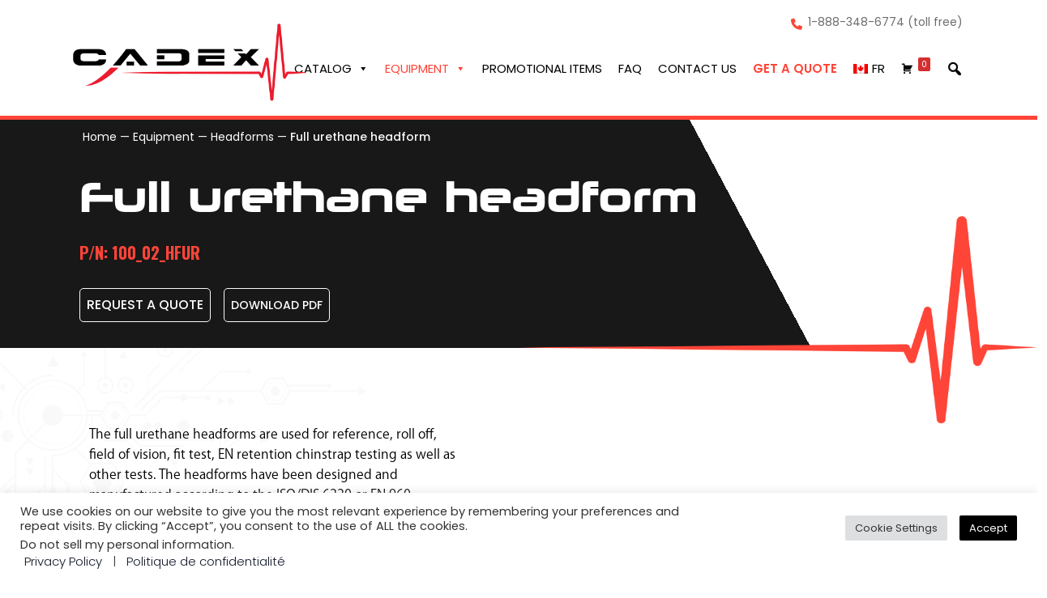

--- FILE ---
content_type: text/html; charset=UTF-8
request_url: https://www.cadexinc.com/equipment/headforms/en960-full-urethane/
body_size: 40272
content:
<!DOCTYPE html>
<html lang="en-US" id="top">
<head>
	<title>Cadex Inc - Full urethane headform</title>
<meta charset="UTF-8">	
<meta http-equiv="X-UA-Compatible" content="IE=edge">
<meta content="telephone=no" name="format-detection">
<meta name="viewport" content="width=device-width, initial-scale=1">
<link rel="apple-touch-icon" sizes="180x180" href="https://www.cadexinc.com/wp-content/themes/cadexinc/images/apple-touch-icon.png">
<link rel="icon" type="image/png" sizes="32x32" href="https://www.cadexinc.com/wp-content/themes/cadexinc/images/favicon-32x32.png">
<link rel="icon" type="image/png" sizes="16x16" href="https://www.cadexinc.com/wp-content/themes/cadexinc/images/favicon-16x16.png">
<link rel="profile" href="https://gmpg.org/xfn/11">
<link rel="pingback" href="https://www.cadexinc.com/xmlrpc.php">
<link rel="preconnect" href="https://fonts.gstatic.com" crossorigin>
<link href="https://fonts.googleapis.com/css2?family=Oswald:wght@300;400;500;600;700&family=Poppins:wght@200;300;400;500;600;800&display=swap" rel="stylesheet">
<link rel="stylesheet" href="https://cdnjs.cloudflare.com/ajax/libs/font-awesome/6.7.2/css/all.min.css" integrity="sha512-Evv84Mr4kqVGRNSgIGL/F/aIDqQb7xQ2vcrdIwxfjThSH8CSR7PBEakCr51Ck+w+/U6swU2Im1vVX0SVk9ABhg==" crossorigin="anonymous" referrerpolicy="no-referrer" />
<meta name='robots' content='index, follow, max-image-preview:large, max-snippet:-1, max-video-preview:-1' />
	<style>img:is([sizes="auto" i], [sizes^="auto," i]) { contain-intrinsic-size: 3000px 1500px }</style>
	
	<!-- This site is optimized with the Yoast SEO plugin v25.9 - https://yoast.com/wordpress/plugins/seo/ -->
	<title>Cadex Inc - Full urethane headform</title>
	<meta name="description" content="Full urethane headforms are used for reference, roll-off, the field of vision, fit test, EN retention chinstrap testing as well as other" />
	<link rel="canonical" href="https://www.cadexinc.com/equipment/headforms/en960-full-urethane/" />
	<meta property="og:locale" content="en_US" />
	<meta property="og:type" content="article" />
	<meta property="og:title" content="Cadex Inc - Full urethane headform" />
	<meta property="og:description" content="Full urethane headforms are used for reference, roll-off, the field of vision, fit test, EN retention chinstrap testing as well as other" />
	<meta property="og:url" content="https://www.cadexinc.com/equipment/headforms/en960-full-urethane/" />
	<meta property="og:site_name" content="Cadex Inc" />
	<meta property="article:modified_time" content="2025-08-14T15:39:59+00:00" />
	<meta property="og:image" content="https://www.cadexinc.com/wp-content/uploads/2023/06/Urethane_Full_Size_Headform.webp" />
	<meta property="og:image:width" content="653" />
	<meta property="og:image:height" content="903" />
	<meta property="og:image:type" content="image/webp" />
	<meta name="twitter:card" content="summary_large_image" />
	<script type="application/ld+json" class="yoast-schema-graph">{"@context":"https://schema.org","@graph":[{"@type":"WebPage","@id":"https://www.cadexinc.com/equipment/headforms/en960-full-urethane/","url":"https://www.cadexinc.com/equipment/headforms/en960-full-urethane/","name":"Cadex Inc - Full urethane headform","isPartOf":{"@id":"https://www.cadexinc.com/#website"},"primaryImageOfPage":{"@id":"https://www.cadexinc.com/equipment/headforms/en960-full-urethane/#primaryimage"},"image":{"@id":"https://www.cadexinc.com/equipment/headforms/en960-full-urethane/#primaryimage"},"thumbnailUrl":"https://www.cadexinc.com/wp-content/uploads/2023/06/Urethane_Full_Size_Headform.webp","datePublished":"2022-05-17T17:35:49+00:00","dateModified":"2025-08-14T15:39:59+00:00","description":"Full urethane headforms are used for reference, roll-off, the field of vision, fit test, EN retention chinstrap testing as well as other","breadcrumb":{"@id":"https://www.cadexinc.com/equipment/headforms/en960-full-urethane/#breadcrumb"},"inLanguage":"en-US","potentialAction":[{"@type":"ReadAction","target":["https://www.cadexinc.com/equipment/headforms/en960-full-urethane/"]}]},{"@type":"ImageObject","inLanguage":"en-US","@id":"https://www.cadexinc.com/equipment/headforms/en960-full-urethane/#primaryimage","url":"https://www.cadexinc.com/wp-content/uploads/2023/06/Urethane_Full_Size_Headform.webp","contentUrl":"https://www.cadexinc.com/wp-content/uploads/2023/06/Urethane_Full_Size_Headform.webp","width":653,"height":903},{"@type":"BreadcrumbList","@id":"https://www.cadexinc.com/equipment/headforms/en960-full-urethane/#breadcrumb","itemListElement":[{"@type":"ListItem","position":1,"name":"Home","item":"https://www.cadexinc.com/"},{"@type":"ListItem","position":2,"name":"Equipment","item":"https://www.cadexinc.com/equipment/"},{"@type":"ListItem","position":3,"name":"Headforms","item":"https://www.cadexinc.com/equipment/headforms/"},{"@type":"ListItem","position":4,"name":"Full urethane headform"}]},{"@type":"WebSite","@id":"https://www.cadexinc.com/#website","url":"https://www.cadexinc.com/","name":"Cadex Inc","description":"your best testing partner","publisher":{"@id":"https://www.cadexinc.com/#organization"},"alternateName":"Cadex Testing","potentialAction":[{"@type":"SearchAction","target":{"@type":"EntryPoint","urlTemplate":"https://www.cadexinc.com/?s={search_term_string}"},"query-input":{"@type":"PropertyValueSpecification","valueRequired":true,"valueName":"search_term_string"}}],"inLanguage":"en-US"},{"@type":"Organization","@id":"https://www.cadexinc.com/#organization","name":"Cadex Inc","url":"https://www.cadexinc.com/","logo":{"@type":"ImageObject","inLanguage":"en-US","@id":"https://www.cadexinc.com/#/schema/logo/image/","url":"https://www.cadexinc.com/wp-content/uploads/2022/05/Cadex-Specialist-PULSE-e1653083299630.png","contentUrl":"https://www.cadexinc.com/wp-content/uploads/2022/05/Cadex-Specialist-PULSE-e1653083299630.png","width":282,"height":100,"caption":"Cadex Inc"},"image":{"@id":"https://www.cadexinc.com/#/schema/logo/image/"}}]}</script>
	<!-- / Yoast SEO plugin. -->


<link rel='dns-prefetch' href='//fonts.googleapis.com' />
<link rel="alternate" type="application/rss+xml" title="Cadex Inc &raquo; Feed" href="https://www.cadexinc.com/feed/" />
<link rel="alternate" type="application/rss+xml" title="Cadex Inc &raquo; Comments Feed" href="https://www.cadexinc.com/comments/feed/" />
<script>
window._wpemojiSettings = {"baseUrl":"https:\/\/s.w.org\/images\/core\/emoji\/16.0.1\/72x72\/","ext":".png","svgUrl":"https:\/\/s.w.org\/images\/core\/emoji\/16.0.1\/svg\/","svgExt":".svg","source":{"wpemoji":"https:\/\/www.cadexinc.com\/wp-includes\/js\/wp-emoji.js?ver=248e6253287e1a94bf565513f5ab6996","twemoji":"https:\/\/www.cadexinc.com\/wp-includes\/js\/twemoji.js?ver=248e6253287e1a94bf565513f5ab6996"}};
/**
 * @output wp-includes/js/wp-emoji-loader.js
 */

/**
 * Emoji Settings as exported in PHP via _print_emoji_detection_script().
 * @typedef WPEmojiSettings
 * @type {object}
 * @property {?object} source
 * @property {?string} source.concatemoji
 * @property {?string} source.twemoji
 * @property {?string} source.wpemoji
 * @property {?boolean} DOMReady
 * @property {?Function} readyCallback
 */

/**
 * Support tests.
 * @typedef SupportTests
 * @type {object}
 * @property {?boolean} flag
 * @property {?boolean} emoji
 */

/**
 * IIFE to detect emoji support and load Twemoji if needed.
 *
 * @param {Window} window
 * @param {Document} document
 * @param {WPEmojiSettings} settings
 */
( function wpEmojiLoader( window, document, settings ) {
	if ( typeof Promise === 'undefined' ) {
		return;
	}

	var sessionStorageKey = 'wpEmojiSettingsSupports';
	var tests = [ 'flag', 'emoji' ];

	/**
	 * Checks whether the browser supports offloading to a Worker.
	 *
	 * @since 6.3.0
	 *
	 * @private
	 *
	 * @returns {boolean}
	 */
	function supportsWorkerOffloading() {
		return (
			typeof Worker !== 'undefined' &&
			typeof OffscreenCanvas !== 'undefined' &&
			typeof URL !== 'undefined' &&
			URL.createObjectURL &&
			typeof Blob !== 'undefined'
		);
	}

	/**
	 * @typedef SessionSupportTests
	 * @type {object}
	 * @property {number} timestamp
	 * @property {SupportTests} supportTests
	 */

	/**
	 * Get support tests from session.
	 *
	 * @since 6.3.0
	 *
	 * @private
	 *
	 * @returns {?SupportTests} Support tests, or null if not set or older than 1 week.
	 */
	function getSessionSupportTests() {
		try {
			/** @type {SessionSupportTests} */
			var item = JSON.parse(
				sessionStorage.getItem( sessionStorageKey )
			);
			if (
				typeof item === 'object' &&
				typeof item.timestamp === 'number' &&
				new Date().valueOf() < item.timestamp + 604800 && // Note: Number is a week in seconds.
				typeof item.supportTests === 'object'
			) {
				return item.supportTests;
			}
		} catch ( e ) {}
		return null;
	}

	/**
	 * Persist the supports in session storage.
	 *
	 * @since 6.3.0
	 *
	 * @private
	 *
	 * @param {SupportTests} supportTests Support tests.
	 */
	function setSessionSupportTests( supportTests ) {
		try {
			/** @type {SessionSupportTests} */
			var item = {
				supportTests: supportTests,
				timestamp: new Date().valueOf()
			};

			sessionStorage.setItem(
				sessionStorageKey,
				JSON.stringify( item )
			);
		} catch ( e ) {}
	}

	/**
	 * Checks if two sets of Emoji characters render the same visually.
	 *
	 * This is used to determine if the browser is rendering an emoji with multiple data points
	 * correctly. set1 is the emoji in the correct form, using a zero-width joiner. set2 is the emoji
	 * in the incorrect form, using a zero-width space. If the two sets render the same, then the browser
	 * does not support the emoji correctly.
	 *
	 * This function may be serialized to run in a Worker. Therefore, it cannot refer to variables from the containing
	 * scope. Everything must be passed by parameters.
	 *
	 * @since 4.9.0
	 *
	 * @private
	 *
	 * @param {CanvasRenderingContext2D} context 2D Context.
	 * @param {string} set1 Set of Emoji to test.
	 * @param {string} set2 Set of Emoji to test.
	 *
	 * @return {boolean} True if the two sets render the same.
	 */
	function emojiSetsRenderIdentically( context, set1, set2 ) {
		// Cleanup from previous test.
		context.clearRect( 0, 0, context.canvas.width, context.canvas.height );
		context.fillText( set1, 0, 0 );
		var rendered1 = new Uint32Array(
			context.getImageData(
				0,
				0,
				context.canvas.width,
				context.canvas.height
			).data
		);

		// Cleanup from previous test.
		context.clearRect( 0, 0, context.canvas.width, context.canvas.height );
		context.fillText( set2, 0, 0 );
		var rendered2 = new Uint32Array(
			context.getImageData(
				0,
				0,
				context.canvas.width,
				context.canvas.height
			).data
		);

		return rendered1.every( function ( rendered2Data, index ) {
			return rendered2Data === rendered2[ index ];
		} );
	}

	/**
	 * Checks if the center point of a single emoji is empty.
	 *
	 * This is used to determine if the browser is rendering an emoji with a single data point
	 * correctly. The center point of an incorrectly rendered emoji will be empty. A correctly
	 * rendered emoji will have a non-zero value at the center point.
	 *
	 * This function may be serialized to run in a Worker. Therefore, it cannot refer to variables from the containing
	 * scope. Everything must be passed by parameters.
	 *
	 * @since 6.8.2
	 *
	 * @private
	 *
	 * @param {CanvasRenderingContext2D} context 2D Context.
	 * @param {string} emoji Emoji to test.
	 *
	 * @return {boolean} True if the center point is empty.
	 */
	function emojiRendersEmptyCenterPoint( context, emoji ) {
		// Cleanup from previous test.
		context.clearRect( 0, 0, context.canvas.width, context.canvas.height );
		context.fillText( emoji, 0, 0 );

		// Test if the center point (16, 16) is empty (0,0,0,0).
		var centerPoint = context.getImageData(16, 16, 1, 1);
		for ( var i = 0; i < centerPoint.data.length; i++ ) {
			if ( centerPoint.data[ i ] !== 0 ) {
				// Stop checking the moment it's known not to be empty.
				return false;
			}
		}

		return true;
	}

	/**
	 * Determines if the browser properly renders Emoji that Twemoji can supplement.
	 *
	 * This function may be serialized to run in a Worker. Therefore, it cannot refer to variables from the containing
	 * scope. Everything must be passed by parameters.
	 *
	 * @since 4.2.0
	 *
	 * @private
	 *
	 * @param {CanvasRenderingContext2D} context 2D Context.
	 * @param {string} type Whether to test for support of "flag" or "emoji".
	 * @param {Function} emojiSetsRenderIdentically Reference to emojiSetsRenderIdentically function, needed due to minification.
	 * @param {Function} emojiRendersEmptyCenterPoint Reference to emojiRendersEmptyCenterPoint function, needed due to minification.
	 *
	 * @return {boolean} True if the browser can render emoji, false if it cannot.
	 */
	function browserSupportsEmoji( context, type, emojiSetsRenderIdentically, emojiRendersEmptyCenterPoint ) {
		var isIdentical;

		switch ( type ) {
			case 'flag':
				/*
				 * Test for Transgender flag compatibility. Added in Unicode 13.
				 *
				 * To test for support, we try to render it, and compare the rendering to how it would look if
				 * the browser doesn't render it correctly (white flag emoji + transgender symbol).
				 */
				isIdentical = emojiSetsRenderIdentically(
					context,
					'\uD83C\uDFF3\uFE0F\u200D\u26A7\uFE0F', // as a zero-width joiner sequence
					'\uD83C\uDFF3\uFE0F\u200B\u26A7\uFE0F' // separated by a zero-width space
				);

				if ( isIdentical ) {
					return false;
				}

				/*
				 * Test for Sark flag compatibility. This is the least supported of the letter locale flags,
				 * so gives us an easy test for full support.
				 *
				 * To test for support, we try to render it, and compare the rendering to how it would look if
				 * the browser doesn't render it correctly ([C] + [Q]).
				 */
				isIdentical = emojiSetsRenderIdentically(
					context,
					'\uD83C\uDDE8\uD83C\uDDF6', // as the sequence of two code points
					'\uD83C\uDDE8\u200B\uD83C\uDDF6' // as the two code points separated by a zero-width space
				);

				if ( isIdentical ) {
					return false;
				}

				/*
				 * Test for English flag compatibility. England is a country in the United Kingdom, it
				 * does not have a two letter locale code but rather a five letter sub-division code.
				 *
				 * To test for support, we try to render it, and compare the rendering to how it would look if
				 * the browser doesn't render it correctly (black flag emoji + [G] + [B] + [E] + [N] + [G]).
				 */
				isIdentical = emojiSetsRenderIdentically(
					context,
					// as the flag sequence
					'\uD83C\uDFF4\uDB40\uDC67\uDB40\uDC62\uDB40\uDC65\uDB40\uDC6E\uDB40\uDC67\uDB40\uDC7F',
					// with each code point separated by a zero-width space
					'\uD83C\uDFF4\u200B\uDB40\uDC67\u200B\uDB40\uDC62\u200B\uDB40\uDC65\u200B\uDB40\uDC6E\u200B\uDB40\uDC67\u200B\uDB40\uDC7F'
				);

				return ! isIdentical;
			case 'emoji':
				/*
				 * Does Emoji 16.0 cause the browser to go splat?
				 *
				 * To test for Emoji 16.0 support, try to render a new emoji: Splatter.
				 *
				 * The splatter emoji is a single code point emoji. Testing for browser support
				 * required testing the center point of the emoji to see if it is empty.
				 *
				 * 0xD83E 0xDEDF (\uD83E\uDEDF) == 🫟 Splatter.
				 *
				 * When updating this test, please ensure that the emoji is either a single code point
				 * or switch to using the emojiSetsRenderIdentically function and testing with a zero-width
				 * joiner vs a zero-width space.
				 */
				var notSupported = emojiRendersEmptyCenterPoint( context, '\uD83E\uDEDF' );
				return ! notSupported;
		}

		return false;
	}

	/**
	 * Checks emoji support tests.
	 *
	 * This function may be serialized to run in a Worker. Therefore, it cannot refer to variables from the containing
	 * scope. Everything must be passed by parameters.
	 *
	 * @since 6.3.0
	 *
	 * @private
	 *
	 * @param {string[]} tests Tests.
	 * @param {Function} browserSupportsEmoji Reference to browserSupportsEmoji function, needed due to minification.
	 * @param {Function} emojiSetsRenderIdentically Reference to emojiSetsRenderIdentically function, needed due to minification.
	 * @param {Function} emojiRendersEmptyCenterPoint Reference to emojiRendersEmptyCenterPoint function, needed due to minification.
	 *
	 * @return {SupportTests} Support tests.
	 */
	function testEmojiSupports( tests, browserSupportsEmoji, emojiSetsRenderIdentically, emojiRendersEmptyCenterPoint ) {
		var canvas;
		if (
			typeof WorkerGlobalScope !== 'undefined' &&
			self instanceof WorkerGlobalScope
		) {
			canvas = new OffscreenCanvas( 300, 150 ); // Dimensions are default for HTMLCanvasElement.
		} else {
			canvas = document.createElement( 'canvas' );
		}

		var context = canvas.getContext( '2d', { willReadFrequently: true } );

		/*
		 * Chrome on OS X added native emoji rendering in M41. Unfortunately,
		 * it doesn't work when the font is bolder than 500 weight. So, we
		 * check for bold rendering support to avoid invisible emoji in Chrome.
		 */
		context.textBaseline = 'top';
		context.font = '600 32px Arial';

		var supports = {};
		tests.forEach( function ( test ) {
			supports[ test ] = browserSupportsEmoji( context, test, emojiSetsRenderIdentically, emojiRendersEmptyCenterPoint );
		} );
		return supports;
	}

	/**
	 * Adds a script to the head of the document.
	 *
	 * @ignore
	 *
	 * @since 4.2.0
	 *
	 * @param {string} src The url where the script is located.
	 *
	 * @return {void}
	 */
	function addScript( src ) {
		var script = document.createElement( 'script' );
		script.src = src;
		script.defer = true;
		document.head.appendChild( script );
	}

	settings.supports = {
		everything: true,
		everythingExceptFlag: true
	};

	// Create a promise for DOMContentLoaded since the worker logic may finish after the event has fired.
	var domReadyPromise = new Promise( function ( resolve ) {
		document.addEventListener( 'DOMContentLoaded', resolve, {
			once: true
		} );
	} );

	// Obtain the emoji support from the browser, asynchronously when possible.
	new Promise( function ( resolve ) {
		var supportTests = getSessionSupportTests();
		if ( supportTests ) {
			resolve( supportTests );
			return;
		}

		if ( supportsWorkerOffloading() ) {
			try {
				// Note that the functions are being passed as arguments due to minification.
				var workerScript =
					'postMessage(' +
					testEmojiSupports.toString() +
					'(' +
					[
						JSON.stringify( tests ),
						browserSupportsEmoji.toString(),
						emojiSetsRenderIdentically.toString(),
						emojiRendersEmptyCenterPoint.toString()
					].join( ',' ) +
					'));';
				var blob = new Blob( [ workerScript ], {
					type: 'text/javascript'
				} );
				var worker = new Worker( URL.createObjectURL( blob ), { name: 'wpTestEmojiSupports' } );
				worker.onmessage = function ( event ) {
					supportTests = event.data;
					setSessionSupportTests( supportTests );
					worker.terminate();
					resolve( supportTests );
				};
				return;
			} catch ( e ) {}
		}

		supportTests = testEmojiSupports( tests, browserSupportsEmoji, emojiSetsRenderIdentically, emojiRendersEmptyCenterPoint );
		setSessionSupportTests( supportTests );
		resolve( supportTests );
	} )
		// Once the browser emoji support has been obtained from the session, finalize the settings.
		.then( function ( supportTests ) {
			/*
			 * Tests the browser support for flag emojis and other emojis, and adjusts the
			 * support settings accordingly.
			 */
			for ( var test in supportTests ) {
				settings.supports[ test ] = supportTests[ test ];

				settings.supports.everything =
					settings.supports.everything && settings.supports[ test ];

				if ( 'flag' !== test ) {
					settings.supports.everythingExceptFlag =
						settings.supports.everythingExceptFlag &&
						settings.supports[ test ];
				}
			}

			settings.supports.everythingExceptFlag =
				settings.supports.everythingExceptFlag &&
				! settings.supports.flag;

			// Sets DOMReady to false and assigns a ready function to settings.
			settings.DOMReady = false;
			settings.readyCallback = function () {
				settings.DOMReady = true;
			};
		} )
		.then( function () {
			return domReadyPromise;
		} )
		.then( function () {
			// When the browser can not render everything we need to load a polyfill.
			if ( ! settings.supports.everything ) {
				settings.readyCallback();

				var src = settings.source || {};

				if ( src.concatemoji ) {
					addScript( src.concatemoji );
				} else if ( src.wpemoji && src.twemoji ) {
					addScript( src.twemoji );
					addScript( src.wpemoji );
				}
			}
		} );
} )( window, document, window._wpemojiSettings );
</script>
<style id='cf-frontend-style-inline-css'>
@font-face {
	font-family: 'kozuka gothic pro regular';
	font-style: normal;
	font-weight: 400;
	src: url('https://www.cadexinc.com/wp-content/uploads/2025/04/KozGoProRegular.otf') format('OpenType');
}
@font-face {
	font-family: 'neuropolitical rg';
	font-style: normal;
	font-weight: 400;
	src: url('https://www.cadexinc.com/wp-content/uploads/2025/04/neuropolitical-rg.ttf') format('truetype');
}
</style>
<style id='wp-emoji-styles-inline-css'>

	img.wp-smiley, img.emoji {
		display: inline !important;
		border: none !important;
		box-shadow: none !important;
		height: 1em !important;
		width: 1em !important;
		margin: 0 0.07em !important;
		vertical-align: -0.1em !important;
		background: none !important;
		padding: 0 !important;
	}
</style>
<style id='classic-theme-styles-inline-css'>
/**
 * These rules are needed for backwards compatibility.
 * They should match the button element rules in the base theme.json file.
 */
.wp-block-button__link {
	color: #ffffff;
	background-color: #32373c;
	border-radius: 9999px; /* 100% causes an oval, but any explicit but really high value retains the pill shape. */

	/* This needs a low specificity so it won't override the rules from the button element if defined in theme.json. */
	box-shadow: none;
	text-decoration: none;

	/* The extra 2px are added to size solids the same as the outline versions.*/
	padding: calc(0.667em + 2px) calc(1.333em + 2px);

	font-size: 1.125em;
}

.wp-block-file__button {
	background: #32373c;
	color: #ffffff;
	text-decoration: none;
}

</style>
<link rel='stylesheet' id='wp-components-css' href='https://www.cadexinc.com/wp-includes/css/dist/components/style.css?ver=248e6253287e1a94bf565513f5ab6996' media='all' />
<link rel='stylesheet' id='wp-preferences-css' href='https://www.cadexinc.com/wp-includes/css/dist/preferences/style.css?ver=248e6253287e1a94bf565513f5ab6996' media='all' />
<link rel='stylesheet' id='wp-block-editor-css' href='https://www.cadexinc.com/wp-includes/css/dist/block-editor/style.css?ver=248e6253287e1a94bf565513f5ab6996' media='all' />
<link rel='stylesheet' id='popup-maker-block-library-style-css' href='https://www.cadexinc.com/wp-content/plugins/popup-maker/dist/packages/block-library-style.css?ver=dbea705cfafe089d65f1' media='all' />
<link rel='stylesheet' id='storefront-gutenberg-blocks-css' href='https://www.cadexinc.com/wp-content/themes/storefront/assets/css/base/gutenberg-blocks.css?ver=4.1.3' media='all' />
<style id='storefront-gutenberg-blocks-inline-css'>

				.wp-block-button__link:not(.has-text-color) {
					color: #333333;
				}

				.wp-block-button__link:not(.has-text-color):hover,
				.wp-block-button__link:not(.has-text-color):focus,
				.wp-block-button__link:not(.has-text-color):active {
					color: #333333;
				}

				.wp-block-button__link:not(.has-background) {
					background-color: #eeeeee;
				}

				.wp-block-button__link:not(.has-background):hover,
				.wp-block-button__link:not(.has-background):focus,
				.wp-block-button__link:not(.has-background):active {
					border-color: #d5d5d5;
					background-color: #d5d5d5;
				}

				.wp-block-quote footer,
				.wp-block-quote cite,
				.wp-block-quote__citation {
					color: #6d6d6d;
				}

				.wp-block-pullquote cite,
				.wp-block-pullquote footer,
				.wp-block-pullquote__citation {
					color: #6d6d6d;
				}

				.wp-block-image figcaption {
					color: #6d6d6d;
				}

				.wp-block-separator.is-style-dots::before {
					color: #333333;
				}

				.wp-block-file a.wp-block-file__button {
					color: #333333;
					background-color: #eeeeee;
					border-color: #eeeeee;
				}

				.wp-block-file a.wp-block-file__button:hover,
				.wp-block-file a.wp-block-file__button:focus,
				.wp-block-file a.wp-block-file__button:active {
					color: #333333;
					background-color: #d5d5d5;
				}

				.wp-block-code,
				.wp-block-preformatted pre {
					color: #6d6d6d;
				}

				.wp-block-table:not( .has-background ):not( .is-style-stripes ) tbody tr:nth-child(2n) td {
					background-color: #fdfdfd;
				}

				.wp-block-cover .wp-block-cover__inner-container h1:not(.has-text-color),
				.wp-block-cover .wp-block-cover__inner-container h2:not(.has-text-color),
				.wp-block-cover .wp-block-cover__inner-container h3:not(.has-text-color),
				.wp-block-cover .wp-block-cover__inner-container h4:not(.has-text-color),
				.wp-block-cover .wp-block-cover__inner-container h5:not(.has-text-color),
				.wp-block-cover .wp-block-cover__inner-container h6:not(.has-text-color) {
					color: #000000;
				}

				.wc-block-components-price-slider__range-input-progress,
				.rtl .wc-block-components-price-slider__range-input-progress {
					--range-color: #7f54b3;
				}

				/* Target only IE11 */
				@media all and (-ms-high-contrast: none), (-ms-high-contrast: active) {
					.wc-block-components-price-slider__range-input-progress {
						background: #7f54b3;
					}
				}

				.wc-block-components-button:not(.is-link) {
					background-color: #333333;
					color: #ffffff;
				}

				.wc-block-components-button:not(.is-link):hover,
				.wc-block-components-button:not(.is-link):focus,
				.wc-block-components-button:not(.is-link):active {
					background-color: #1a1a1a;
					color: #ffffff;
				}

				.wc-block-components-button:not(.is-link):disabled {
					background-color: #333333;
					color: #ffffff;
				}

				.wc-block-cart__submit-container {
					background-color: #fff;
				}

				.wc-block-cart__submit-container::before {
					color: rgba(220,220,220,0.5);
				}

				.wc-block-components-order-summary-item__quantity {
					background-color: #fff;
					border-color: #6d6d6d;
					box-shadow: 0 0 0 2px #fff;
					color: #6d6d6d;
				}
			
</style>
<style id='global-styles-inline-css'>
:root{--wp--preset--aspect-ratio--square: 1;--wp--preset--aspect-ratio--4-3: 4/3;--wp--preset--aspect-ratio--3-4: 3/4;--wp--preset--aspect-ratio--3-2: 3/2;--wp--preset--aspect-ratio--2-3: 2/3;--wp--preset--aspect-ratio--16-9: 16/9;--wp--preset--aspect-ratio--9-16: 9/16;--wp--preset--color--black: #000000;--wp--preset--color--cyan-bluish-gray: #abb8c3;--wp--preset--color--white: #ffffff;--wp--preset--color--pale-pink: #f78da7;--wp--preset--color--vivid-red: #cf2e2e;--wp--preset--color--luminous-vivid-orange: #ff6900;--wp--preset--color--luminous-vivid-amber: #fcb900;--wp--preset--color--light-green-cyan: #7bdcb5;--wp--preset--color--vivid-green-cyan: #00d084;--wp--preset--color--pale-cyan-blue: #8ed1fc;--wp--preset--color--vivid-cyan-blue: #0693e3;--wp--preset--color--vivid-purple: #9b51e0;--wp--preset--gradient--vivid-cyan-blue-to-vivid-purple: linear-gradient(135deg,rgba(6,147,227,1) 0%,rgb(155,81,224) 100%);--wp--preset--gradient--light-green-cyan-to-vivid-green-cyan: linear-gradient(135deg,rgb(122,220,180) 0%,rgb(0,208,130) 100%);--wp--preset--gradient--luminous-vivid-amber-to-luminous-vivid-orange: linear-gradient(135deg,rgba(252,185,0,1) 0%,rgba(255,105,0,1) 100%);--wp--preset--gradient--luminous-vivid-orange-to-vivid-red: linear-gradient(135deg,rgba(255,105,0,1) 0%,rgb(207,46,46) 100%);--wp--preset--gradient--very-light-gray-to-cyan-bluish-gray: linear-gradient(135deg,rgb(238,238,238) 0%,rgb(169,184,195) 100%);--wp--preset--gradient--cool-to-warm-spectrum: linear-gradient(135deg,rgb(74,234,220) 0%,rgb(151,120,209) 20%,rgb(207,42,186) 40%,rgb(238,44,130) 60%,rgb(251,105,98) 80%,rgb(254,248,76) 100%);--wp--preset--gradient--blush-light-purple: linear-gradient(135deg,rgb(255,206,236) 0%,rgb(152,150,240) 100%);--wp--preset--gradient--blush-bordeaux: linear-gradient(135deg,rgb(254,205,165) 0%,rgb(254,45,45) 50%,rgb(107,0,62) 100%);--wp--preset--gradient--luminous-dusk: linear-gradient(135deg,rgb(255,203,112) 0%,rgb(199,81,192) 50%,rgb(65,88,208) 100%);--wp--preset--gradient--pale-ocean: linear-gradient(135deg,rgb(255,245,203) 0%,rgb(182,227,212) 50%,rgb(51,167,181) 100%);--wp--preset--gradient--electric-grass: linear-gradient(135deg,rgb(202,248,128) 0%,rgb(113,206,126) 100%);--wp--preset--gradient--midnight: linear-gradient(135deg,rgb(2,3,129) 0%,rgb(40,116,252) 100%);--wp--preset--font-size--small: 14px;--wp--preset--font-size--medium: 23px;--wp--preset--font-size--large: 26px;--wp--preset--font-size--x-large: 42px;--wp--preset--font-size--normal: 16px;--wp--preset--font-size--huge: 37px;--wp--preset--spacing--20: 0.44rem;--wp--preset--spacing--30: 0.67rem;--wp--preset--spacing--40: 1rem;--wp--preset--spacing--50: 1.5rem;--wp--preset--spacing--60: 2.25rem;--wp--preset--spacing--70: 3.38rem;--wp--preset--spacing--80: 5.06rem;--wp--preset--shadow--natural: 6px 6px 9px rgba(0, 0, 0, 0.2);--wp--preset--shadow--deep: 12px 12px 50px rgba(0, 0, 0, 0.4);--wp--preset--shadow--sharp: 6px 6px 0px rgba(0, 0, 0, 0.2);--wp--preset--shadow--outlined: 6px 6px 0px -3px rgba(255, 255, 255, 1), 6px 6px rgba(0, 0, 0, 1);--wp--preset--shadow--crisp: 6px 6px 0px rgba(0, 0, 0, 1);}:where(.is-layout-flex){gap: 0.5em;}:where(.is-layout-grid){gap: 0.5em;}body .is-layout-flex{display: flex;}.is-layout-flex{flex-wrap: wrap;align-items: center;}.is-layout-flex > :is(*, div){margin: 0;}body .is-layout-grid{display: grid;}.is-layout-grid > :is(*, div){margin: 0;}:where(.wp-block-columns.is-layout-flex){gap: 2em;}:where(.wp-block-columns.is-layout-grid){gap: 2em;}:where(.wp-block-post-template.is-layout-flex){gap: 1.25em;}:where(.wp-block-post-template.is-layout-grid){gap: 1.25em;}.has-black-color{color: var(--wp--preset--color--black) !important;}.has-cyan-bluish-gray-color{color: var(--wp--preset--color--cyan-bluish-gray) !important;}.has-white-color{color: var(--wp--preset--color--white) !important;}.has-pale-pink-color{color: var(--wp--preset--color--pale-pink) !important;}.has-vivid-red-color{color: var(--wp--preset--color--vivid-red) !important;}.has-luminous-vivid-orange-color{color: var(--wp--preset--color--luminous-vivid-orange) !important;}.has-luminous-vivid-amber-color{color: var(--wp--preset--color--luminous-vivid-amber) !important;}.has-light-green-cyan-color{color: var(--wp--preset--color--light-green-cyan) !important;}.has-vivid-green-cyan-color{color: var(--wp--preset--color--vivid-green-cyan) !important;}.has-pale-cyan-blue-color{color: var(--wp--preset--color--pale-cyan-blue) !important;}.has-vivid-cyan-blue-color{color: var(--wp--preset--color--vivid-cyan-blue) !important;}.has-vivid-purple-color{color: var(--wp--preset--color--vivid-purple) !important;}.has-black-background-color{background-color: var(--wp--preset--color--black) !important;}.has-cyan-bluish-gray-background-color{background-color: var(--wp--preset--color--cyan-bluish-gray) !important;}.has-white-background-color{background-color: var(--wp--preset--color--white) !important;}.has-pale-pink-background-color{background-color: var(--wp--preset--color--pale-pink) !important;}.has-vivid-red-background-color{background-color: var(--wp--preset--color--vivid-red) !important;}.has-luminous-vivid-orange-background-color{background-color: var(--wp--preset--color--luminous-vivid-orange) !important;}.has-luminous-vivid-amber-background-color{background-color: var(--wp--preset--color--luminous-vivid-amber) !important;}.has-light-green-cyan-background-color{background-color: var(--wp--preset--color--light-green-cyan) !important;}.has-vivid-green-cyan-background-color{background-color: var(--wp--preset--color--vivid-green-cyan) !important;}.has-pale-cyan-blue-background-color{background-color: var(--wp--preset--color--pale-cyan-blue) !important;}.has-vivid-cyan-blue-background-color{background-color: var(--wp--preset--color--vivid-cyan-blue) !important;}.has-vivid-purple-background-color{background-color: var(--wp--preset--color--vivid-purple) !important;}.has-black-border-color{border-color: var(--wp--preset--color--black) !important;}.has-cyan-bluish-gray-border-color{border-color: var(--wp--preset--color--cyan-bluish-gray) !important;}.has-white-border-color{border-color: var(--wp--preset--color--white) !important;}.has-pale-pink-border-color{border-color: var(--wp--preset--color--pale-pink) !important;}.has-vivid-red-border-color{border-color: var(--wp--preset--color--vivid-red) !important;}.has-luminous-vivid-orange-border-color{border-color: var(--wp--preset--color--luminous-vivid-orange) !important;}.has-luminous-vivid-amber-border-color{border-color: var(--wp--preset--color--luminous-vivid-amber) !important;}.has-light-green-cyan-border-color{border-color: var(--wp--preset--color--light-green-cyan) !important;}.has-vivid-green-cyan-border-color{border-color: var(--wp--preset--color--vivid-green-cyan) !important;}.has-pale-cyan-blue-border-color{border-color: var(--wp--preset--color--pale-cyan-blue) !important;}.has-vivid-cyan-blue-border-color{border-color: var(--wp--preset--color--vivid-cyan-blue) !important;}.has-vivid-purple-border-color{border-color: var(--wp--preset--color--vivid-purple) !important;}.has-vivid-cyan-blue-to-vivid-purple-gradient-background{background: var(--wp--preset--gradient--vivid-cyan-blue-to-vivid-purple) !important;}.has-light-green-cyan-to-vivid-green-cyan-gradient-background{background: var(--wp--preset--gradient--light-green-cyan-to-vivid-green-cyan) !important;}.has-luminous-vivid-amber-to-luminous-vivid-orange-gradient-background{background: var(--wp--preset--gradient--luminous-vivid-amber-to-luminous-vivid-orange) !important;}.has-luminous-vivid-orange-to-vivid-red-gradient-background{background: var(--wp--preset--gradient--luminous-vivid-orange-to-vivid-red) !important;}.has-very-light-gray-to-cyan-bluish-gray-gradient-background{background: var(--wp--preset--gradient--very-light-gray-to-cyan-bluish-gray) !important;}.has-cool-to-warm-spectrum-gradient-background{background: var(--wp--preset--gradient--cool-to-warm-spectrum) !important;}.has-blush-light-purple-gradient-background{background: var(--wp--preset--gradient--blush-light-purple) !important;}.has-blush-bordeaux-gradient-background{background: var(--wp--preset--gradient--blush-bordeaux) !important;}.has-luminous-dusk-gradient-background{background: var(--wp--preset--gradient--luminous-dusk) !important;}.has-pale-ocean-gradient-background{background: var(--wp--preset--gradient--pale-ocean) !important;}.has-electric-grass-gradient-background{background: var(--wp--preset--gradient--electric-grass) !important;}.has-midnight-gradient-background{background: var(--wp--preset--gradient--midnight) !important;}.has-small-font-size{font-size: var(--wp--preset--font-size--small) !important;}.has-medium-font-size{font-size: var(--wp--preset--font-size--medium) !important;}.has-large-font-size{font-size: var(--wp--preset--font-size--large) !important;}.has-x-large-font-size{font-size: var(--wp--preset--font-size--x-large) !important;}
:where(.wp-block-post-template.is-layout-flex){gap: 1.25em;}:where(.wp-block-post-template.is-layout-grid){gap: 1.25em;}
:where(.wp-block-columns.is-layout-flex){gap: 2em;}:where(.wp-block-columns.is-layout-grid){gap: 2em;}
:root :where(.wp-block-pullquote){font-size: 1.5em;line-height: 1.6;}
</style>
<link rel='stylesheet' id='cookie-law-info-css' href='https://www.cadexinc.com/wp-content/plugins/cookie-law-info/legacy/public/css/cookie-law-info-public.css?ver=3.3.5' media='all' />
<link rel='stylesheet' id='cookie-law-info-gdpr-css' href='https://www.cadexinc.com/wp-content/plugins/cookie-law-info/legacy/public/css/cookie-law-info-gdpr.css?ver=3.3.5' media='all' />
<link rel='stylesheet' id='survey-maker-css' href='https://www.cadexinc.com/wp-content/plugins/survey-maker/public/css/survey-maker-public.css?ver=7.1.4' media='all' />
<style id='woocommerce-inline-inline-css'>
.woocommerce form .form-row .required { visibility: visible; }
</style>
<link rel='stylesheet' id='trp-language-switcher-style-css' href='https://www.cadexinc.com/wp-content/plugins/translatepress-multilingual/assets/css/trp-language-switcher.css?ver=2.10.5' media='all' />
<link rel='stylesheet' id='megamenu-css' href='https://www.cadexinc.com/wp-content/uploads/maxmegamenu/style.css?ver=3ad49e' media='all' />
<link rel='stylesheet' id='dashicons-css' href='https://www.cadexinc.com/wp-includes/css/dashicons.css?ver=248e6253287e1a94bf565513f5ab6996' media='all' />
<link rel='stylesheet' id='megamenu-genericons-css' href='https://www.cadexinc.com/wp-content/plugins/megamenu-pro/icons/genericons/genericons/genericons.css?ver=2.2.7' media='all' />
<link rel='stylesheet' id='megamenu-fontawesome-css' href='https://www.cadexinc.com/wp-content/plugins/megamenu-pro/icons/fontawesome/css/font-awesome.min.css?ver=2.2.7' media='all' />
<link rel='stylesheet' id='megamenu-fontawesome5-css' href='https://www.cadexinc.com/wp-content/plugins/megamenu-pro/icons/fontawesome5/css/all.min.css?ver=2.2.7' media='all' />
<link rel='stylesheet' id='woo-variation-swatches-css' href='https://www.cadexinc.com/wp-content/plugins/woo-variation-swatches/assets/css/frontend.css?ver=1758296648' media='all' />
<style id='woo-variation-swatches-inline-css'>
:root {
--wvs-tick:url("data:image/svg+xml;utf8,%3Csvg filter='drop-shadow(0px 0px 2px rgb(0 0 0 / .8))' xmlns='http://www.w3.org/2000/svg'  viewBox='0 0 30 30'%3E%3Cpath fill='none' stroke='%23ffffff' stroke-linecap='round' stroke-linejoin='round' stroke-width='4' d='M4 16L11 23 27 7'/%3E%3C/svg%3E");

--wvs-cross:url("data:image/svg+xml;utf8,%3Csvg filter='drop-shadow(0px 0px 5px rgb(255 255 255 / .6))' xmlns='http://www.w3.org/2000/svg' width='72px' height='72px' viewBox='0 0 24 24'%3E%3Cpath fill='none' stroke='%23ff0000' stroke-linecap='round' stroke-width='0.6' d='M5 5L19 19M19 5L5 19'/%3E%3C/svg%3E");
--wvs-single-product-item-width:30px;
--wvs-single-product-item-height:30px;
--wvs-single-product-item-font-size:16px}
</style>
<link rel='stylesheet' id='brands-styles-css' href='https://www.cadexinc.com/wp-content/plugins/woocommerce/assets/css/brands.css?ver=10.1.2' media='all' />
<link rel='stylesheet' id='bootstrap-css' href='https://www.cadexinc.com/wp-content/themes/cadexinc/assets/bootstrap/bootstrap.min.css?ver=5.3.3' media='all' />
<link rel='stylesheet' id='cdx-style-css' href='https://www.cadexinc.com/wp-content/themes/cadexinc/style.css?ver=248e6253287e1a94bf565513f5ab6996' media='all' />
<link rel='stylesheet' id='storefront-style-css' href='https://www.cadexinc.com/wp-content/themes/storefront/style.css?ver=4.1.3' media='all' />
<style id='storefront-style-inline-css'>

			.main-navigation ul li a,
			.site-title a,
			ul.menu li a,
			.site-branding h1 a,
			button.menu-toggle,
			button.menu-toggle:hover,
			.handheld-navigation .dropdown-toggle {
				color: #333333;
			}

			button.menu-toggle,
			button.menu-toggle:hover {
				border-color: #333333;
			}

			.main-navigation ul li a:hover,
			.main-navigation ul li:hover > a,
			.site-title a:hover,
			.site-header ul.menu li.current-menu-item > a {
				color: #747474;
			}

			table:not( .has-background ) th {
				background-color: #f8f8f8;
			}

			table:not( .has-background ) tbody td {
				background-color: #fdfdfd;
			}

			table:not( .has-background ) tbody tr:nth-child(2n) td,
			fieldset,
			fieldset legend {
				background-color: #fbfbfb;
			}

			.site-header,
			.secondary-navigation ul ul,
			.main-navigation ul.menu > li.menu-item-has-children:after,
			.secondary-navigation ul.menu ul,
			.storefront-handheld-footer-bar,
			.storefront-handheld-footer-bar ul li > a,
			.storefront-handheld-footer-bar ul li.search .site-search,
			button.menu-toggle,
			button.menu-toggle:hover {
				background-color: #ffffff;
			}

			p.site-description,
			.site-header,
			.storefront-handheld-footer-bar {
				color: #404040;
			}

			button.menu-toggle:after,
			button.menu-toggle:before,
			button.menu-toggle span:before {
				background-color: #333333;
			}

			h1, h2, h3, h4, h5, h6, .wc-block-grid__product-title {
				color: #333333;
			}

			.widget h1 {
				border-bottom-color: #333333;
			}

			body,
			.secondary-navigation a {
				color: #6d6d6d;
			}

			.widget-area .widget a,
			.hentry .entry-header .posted-on a,
			.hentry .entry-header .post-author a,
			.hentry .entry-header .post-comments a,
			.hentry .entry-header .byline a {
				color: #727272;
			}

			a {
				color: #7f54b3;
			}

			a:focus,
			button:focus,
			.button.alt:focus,
			input:focus,
			textarea:focus,
			input[type="button"]:focus,
			input[type="reset"]:focus,
			input[type="submit"]:focus,
			input[type="email"]:focus,
			input[type="tel"]:focus,
			input[type="url"]:focus,
			input[type="password"]:focus,
			input[type="search"]:focus {
				outline-color: #7f54b3;
			}

			button, input[type="button"], input[type="reset"], input[type="submit"], .button, .widget a.button {
				background-color: #eeeeee;
				border-color: #eeeeee;
				color: #333333;
			}

			button:hover, input[type="button"]:hover, input[type="reset"]:hover, input[type="submit"]:hover, .button:hover, .widget a.button:hover {
				background-color: #d5d5d5;
				border-color: #d5d5d5;
				color: #333333;
			}

			button.alt, input[type="button"].alt, input[type="reset"].alt, input[type="submit"].alt, .button.alt, .widget-area .widget a.button.alt {
				background-color: #333333;
				border-color: #333333;
				color: #ffffff;
			}

			button.alt:hover, input[type="button"].alt:hover, input[type="reset"].alt:hover, input[type="submit"].alt:hover, .button.alt:hover, .widget-area .widget a.button.alt:hover {
				background-color: #1a1a1a;
				border-color: #1a1a1a;
				color: #ffffff;
			}

			.pagination .page-numbers li .page-numbers.current {
				background-color: #e6e6e6;
				color: #636363;
			}

			#comments .comment-list .comment-content .comment-text {
				background-color: #f8f8f8;
			}

			.site-footer {
				background-color: #f0f0f0;
				color: #6d6d6d;
			}

			.site-footer a:not(.button):not(.components-button) {
				color: #333333;
			}

			.site-footer .storefront-handheld-footer-bar a:not(.button):not(.components-button) {
				color: #333333;
			}

			.site-footer h1, .site-footer h2, .site-footer h3, .site-footer h4, .site-footer h5, .site-footer h6, .site-footer .widget .widget-title, .site-footer .widget .widgettitle {
				color: #333333;
			}

			.page-template-template-homepage.has-post-thumbnail .type-page.has-post-thumbnail .entry-title {
				color: #000000;
			}

			.page-template-template-homepage.has-post-thumbnail .type-page.has-post-thumbnail .entry-content {
				color: #000000;
			}

			@media screen and ( min-width: 768px ) {
				.secondary-navigation ul.menu a:hover {
					color: #595959;
				}

				.secondary-navigation ul.menu a {
					color: #404040;
				}

				.main-navigation ul.menu ul.sub-menu,
				.main-navigation ul.nav-menu ul.children {
					background-color: #f0f0f0;
				}

				.site-header {
					border-bottom-color: #f0f0f0;
				}
			}
</style>
<link rel='stylesheet' id='storefront-icons-css' href='https://www.cadexinc.com/wp-content/themes/storefront/assets/css/base/icons.css?ver=4.1.3' media='all' />
<link rel='stylesheet' id='storefront-fonts-css' href='https://fonts.googleapis.com/css?family=Source+Sans+Pro%3A400%2C300%2C300italic%2C400italic%2C600%2C700%2C900&#038;subset=latin%2Clatin-ext&#038;ver=4.1.3' media='all' />
<link rel='stylesheet' id='storefront-woocommerce-style-css' href='https://www.cadexinc.com/wp-content/themes/storefront/assets/css/woocommerce/woocommerce.css?ver=4.1.3' media='all' />
<style id='storefront-woocommerce-style-inline-css'>
@font-face {
				font-family: star;
				src: url(https://www.cadexinc.com/wp-content/plugins/woocommerce/assets/fonts/star.eot);
				src:
					url(https://www.cadexinc.com/wp-content/plugins/woocommerce/assets/fonts/star.eot?#iefix) format("embedded-opentype"),
					url(https://www.cadexinc.com/wp-content/plugins/woocommerce/assets/fonts/star.woff) format("woff"),
					url(https://www.cadexinc.com/wp-content/plugins/woocommerce/assets/fonts/star.ttf) format("truetype"),
					url(https://www.cadexinc.com/wp-content/plugins/woocommerce/assets/fonts/star.svg#star) format("svg");
				font-weight: 400;
				font-style: normal;
			}
			@font-face {
				font-family: WooCommerce;
				src: url(https://www.cadexinc.com/wp-content/plugins/woocommerce/assets/fonts/WooCommerce.eot);
				src:
					url(https://www.cadexinc.com/wp-content/plugins/woocommerce/assets/fonts/WooCommerce.eot?#iefix) format("embedded-opentype"),
					url(https://www.cadexinc.com/wp-content/plugins/woocommerce/assets/fonts/WooCommerce.woff) format("woff"),
					url(https://www.cadexinc.com/wp-content/plugins/woocommerce/assets/fonts/WooCommerce.ttf) format("truetype"),
					url(https://www.cadexinc.com/wp-content/plugins/woocommerce/assets/fonts/WooCommerce.svg#WooCommerce) format("svg");
				font-weight: 400;
				font-style: normal;
			}

			a.cart-contents,
			.site-header-cart .widget_shopping_cart a {
				color: #333333;
			}

			a.cart-contents:hover,
			.site-header-cart .widget_shopping_cart a:hover,
			.site-header-cart:hover > li > a {
				color: #747474;
			}

			table.cart td.product-remove,
			table.cart td.actions {
				border-top-color: #fff;
			}

			.storefront-handheld-footer-bar ul li.cart .count {
				background-color: #333333;
				color: #ffffff;
				border-color: #ffffff;
			}

			.woocommerce-tabs ul.tabs li.active a,
			ul.products li.product .price,
			.onsale,
			.wc-block-grid__product-onsale,
			.widget_search form:before,
			.widget_product_search form:before {
				color: #6d6d6d;
			}

			.woocommerce-breadcrumb a,
			a.woocommerce-review-link,
			.product_meta a {
				color: #727272;
			}

			.wc-block-grid__product-onsale,
			.onsale {
				border-color: #6d6d6d;
			}

			.star-rating span:before,
			.quantity .plus, .quantity .minus,
			p.stars a:hover:after,
			p.stars a:after,
			.star-rating span:before,
			#payment .payment_methods li input[type=radio]:first-child:checked+label:before {
				color: #7f54b3;
			}

			.widget_price_filter .ui-slider .ui-slider-range,
			.widget_price_filter .ui-slider .ui-slider-handle {
				background-color: #7f54b3;
			}

			.order_details {
				background-color: #f8f8f8;
			}

			.order_details > li {
				border-bottom: 1px dotted #e3e3e3;
			}

			.order_details:before,
			.order_details:after {
				background: -webkit-linear-gradient(transparent 0,transparent 0),-webkit-linear-gradient(135deg,#f8f8f8 33.33%,transparent 33.33%),-webkit-linear-gradient(45deg,#f8f8f8 33.33%,transparent 33.33%)
			}

			#order_review {
				background-color: #fff;
			}

			#payment .payment_methods > li .payment_box,
			#payment .place-order {
				background-color: #fafafa;
			}

			#payment .payment_methods > li:not(.woocommerce-notice) {
				background-color: #f5f5f5;
			}

			#payment .payment_methods > li:not(.woocommerce-notice):hover {
				background-color: #f0f0f0;
			}

			.woocommerce-pagination .page-numbers li .page-numbers.current {
				background-color: #e6e6e6;
				color: #636363;
			}

			.wc-block-grid__product-onsale,
			.onsale,
			.woocommerce-pagination .page-numbers li .page-numbers:not(.current) {
				color: #6d6d6d;
			}

			p.stars a:before,
			p.stars a:hover~a:before,
			p.stars.selected a.active~a:before {
				color: #6d6d6d;
			}

			p.stars.selected a.active:before,
			p.stars:hover a:before,
			p.stars.selected a:not(.active):before,
			p.stars.selected a.active:before {
				color: #7f54b3;
			}

			.single-product div.product .woocommerce-product-gallery .woocommerce-product-gallery__trigger {
				background-color: #eeeeee;
				color: #333333;
			}

			.single-product div.product .woocommerce-product-gallery .woocommerce-product-gallery__trigger:hover {
				background-color: #d5d5d5;
				border-color: #d5d5d5;
				color: #333333;
			}

			.button.added_to_cart:focus,
			.button.wc-forward:focus {
				outline-color: #7f54b3;
			}

			.added_to_cart,
			.site-header-cart .widget_shopping_cart a.button,
			.wc-block-grid__products .wc-block-grid__product .wp-block-button__link {
				background-color: #eeeeee;
				border-color: #eeeeee;
				color: #333333;
			}

			.added_to_cart:hover,
			.site-header-cart .widget_shopping_cart a.button:hover,
			.wc-block-grid__products .wc-block-grid__product .wp-block-button__link:hover {
				background-color: #d5d5d5;
				border-color: #d5d5d5;
				color: #333333;
			}

			.added_to_cart.alt, .added_to_cart, .widget a.button.checkout {
				background-color: #333333;
				border-color: #333333;
				color: #ffffff;
			}

			.added_to_cart.alt:hover, .added_to_cart:hover, .widget a.button.checkout:hover {
				background-color: #1a1a1a;
				border-color: #1a1a1a;
				color: #ffffff;
			}

			.button.loading {
				color: #eeeeee;
			}

			.button.loading:hover {
				background-color: #eeeeee;
			}

			.button.loading:after {
				color: #333333;
			}

			@media screen and ( min-width: 768px ) {
				.site-header-cart .widget_shopping_cart,
				.site-header .product_list_widget li .quantity {
					color: #404040;
				}

				.site-header-cart .widget_shopping_cart .buttons,
				.site-header-cart .widget_shopping_cart .total {
					background-color: #f5f5f5;
				}

				.site-header-cart .widget_shopping_cart {
					background-color: #f0f0f0;
				}
			}
				.storefront-product-pagination a {
					color: #6d6d6d;
					background-color: #fff;
				}
				.storefront-sticky-add-to-cart {
					color: #6d6d6d;
					background-color: #fff;
				}

				.storefront-sticky-add-to-cart a:not(.button) {
					color: #333333;
				}
</style>
<link rel='stylesheet' id='elementor-frontend-css' href='https://www.cadexinc.com/wp-content/plugins/elementor/assets/css/frontend.css?ver=3.32.2' media='all' />
<link rel='stylesheet' id='elementor-post-18273-css' href='https://www.cadexinc.com/wp-content/uploads/elementor/css/post-18273.css?ver=1761588057' media='all' />
<link rel='stylesheet' id='widget-image-css' href='https://www.cadexinc.com/wp-content/plugins/elementor/assets/css/widget-image.min.css?ver=3.32.2' media='all' />
<link rel='stylesheet' id='widget-heading-css' href='https://www.cadexinc.com/wp-content/plugins/elementor/assets/css/widget-heading.min.css?ver=3.32.2' media='all' />
<link rel='stylesheet' id='elementor-post-209-css' href='https://www.cadexinc.com/wp-content/uploads/elementor/css/post-209.css?ver=1761588497' media='all' />
<link rel='stylesheet' id='storefront-child-style-css' href='https://www.cadexinc.com/wp-content/themes/cadexinc/style.css?ver=1.0' media='all' />
<link rel='stylesheet' id='storefront-woocommerce-brands-style-css' href='https://www.cadexinc.com/wp-content/themes/storefront/assets/css/woocommerce/extensions/brands.css?ver=4.1.3' media='all' />
<link rel='stylesheet' id='elementor-gf-local-roboto-css' href='https://www.cadexinc.com/wp-content/uploads/elementor/google-fonts/css/roboto.css?ver=1746023771' media='all' />
<link rel='stylesheet' id='elementor-gf-local-robotoslab-css' href='https://www.cadexinc.com/wp-content/uploads/elementor/google-fonts/css/robotoslab.css?ver=1746023774' media='all' />
<!--n2css--><!--n2js--><script src="https://www.cadexinc.com/wp-includes/js/jquery/jquery.js?ver=3.7.1" id="jquery-core-js"></script>
<script src="https://www.cadexinc.com/wp-includes/js/jquery/jquery-migrate.js?ver=3.4.1" id="jquery-migrate-js"></script>
<script id="yaymail-notice-js-extra">
var yaymail_notice = {"admin_ajax":"https:\/\/www.cadexinc.com\/wp-admin\/admin-ajax.php","nonce":"e38ab8f3bf"};
</script>
<script src="https://www.cadexinc.com/wp-content/plugins/yaymail/assets/scripts/notice.js?ver=4.2.0" id="yaymail-notice-js"></script>
<script id="cookie-law-info-js-extra">
var Cli_Data = {"nn_cookie_ids":[],"cookielist":[],"non_necessary_cookies":[],"ccpaEnabled":"1","ccpaRegionBased":"","ccpaBarEnabled":"1","strictlyEnabled":["necessary","obligatoire"],"ccpaType":"ccpa_gdpr","js_blocking":"1","custom_integration":"","triggerDomRefresh":"","secure_cookies":""};
var cli_cookiebar_settings = {"animate_speed_hide":"500","animate_speed_show":"500","background":"#FFF","border":"#b1a6a6c2","border_on":"","button_1_button_colour":"#000000","button_1_button_hover":"#000000","button_1_link_colour":"#ffffff","button_1_as_button":"1","button_1_new_win":"","button_2_button_colour":"#333","button_2_button_hover":"#292929","button_2_link_colour":"#444","button_2_as_button":"","button_2_hidebar":"","button_3_button_colour":"#dedfe0","button_3_button_hover":"#b2b2b3","button_3_link_colour":"#333333","button_3_as_button":"1","button_3_new_win":"","button_4_button_colour":"#dedfe0","button_4_button_hover":"#b2b2b3","button_4_link_colour":"#333333","button_4_as_button":"1","button_7_button_colour":"#000000","button_7_button_hover":"#000000","button_7_link_colour":"#ffffff","button_7_as_button":"1","button_7_new_win":"","font_family":"inherit","header_fix":"","notify_animate_hide":"1","notify_animate_show":"","notify_div_id":"#cookie-law-info-bar","notify_position_horizontal":"right","notify_position_vertical":"bottom","scroll_close":"1","scroll_close_reload":"","accept_close_reload":"","reject_close_reload":"","showagain_tab":"1","showagain_background":"#fff","showagain_border":"#000","showagain_div_id":"#cookie-law-info-again","showagain_x_position":"100px","text":"#333333","show_once_yn":"1","show_once":"10000","logging_on":"","as_popup":"","popup_overlay":"1","bar_heading_text":"","cookie_bar_as":"banner","popup_showagain_position":"bottom-right","widget_position":"left"};
var log_object = {"ajax_url":"https:\/\/www.cadexinc.com\/wp-admin\/admin-ajax.php"};
</script>
<script src="https://www.cadexinc.com/wp-content/plugins/cookie-law-info/legacy/public/js/cookie-law-info-public.js?ver=3.3.5" id="cookie-law-info-js"></script>
<script id="cookie-law-info-ccpa-js-extra">
var ccpa_data = {"opt_out_prompt":"Do you really wish to opt out?","opt_out_confirm":"Confirm","opt_out_cancel":"Cancel"};
</script>
<script src="https://www.cadexinc.com/wp-content/plugins/cookie-law-info/legacy/admin/modules/ccpa/assets/js/cookie-law-info-ccpa.js?ver=3.3.5" id="cookie-law-info-ccpa-js"></script>
<script src="https://www.cadexinc.com/wp-content/plugins/woocommerce/assets/js/jquery-blockui/jquery.blockUI.js?ver=2.7.0-wc.10.1.2" id="jquery-blockui-js" data-wp-strategy="defer"></script>
<script src="https://www.cadexinc.com/wp-content/plugins/woocommerce/assets/js/js-cookie/js.cookie.js?ver=2.1.4-wc.10.1.2" id="js-cookie-js" defer data-wp-strategy="defer"></script>
<script id="woocommerce-js-extra">
var woocommerce_params = {"ajax_url":"\/wp-admin\/admin-ajax.php","wc_ajax_url":"\/?wc-ajax=%%endpoint%%","i18n_password_show":"Show password","i18n_password_hide":"Hide password"};
</script>
<script src="https://www.cadexinc.com/wp-content/plugins/woocommerce/assets/js/frontend/woocommerce.js?ver=10.1.2" id="woocommerce-js" defer data-wp-strategy="defer"></script>
<script src="https://www.cadexinc.com/wp-content/plugins/translatepress-multilingual/assets/js/trp-frontend-compatibility.js?ver=2.10.5" id="trp-frontend-compatibility-js"></script>
<link rel="https://api.w.org/" href="https://www.cadexinc.com/wp-json/" /><link rel="alternate" title="JSON" type="application/json" href="https://www.cadexinc.com/wp-json/wp/v2/pages/209" /><link rel="EditURI" type="application/rsd+xml" title="RSD" href="https://www.cadexinc.com/xmlrpc.php?rsd" />

<link rel='shortlink' href='https://www.cadexinc.com/?p=209' />
<link rel="alternate" title="oEmbed (JSON)" type="application/json+oembed" href="https://www.cadexinc.com/wp-json/oembed/1.0/embed?url=https%3A%2F%2Fwww.cadexinc.com%2Fequipment%2Fheadforms%2Fen960-full-urethane%2F" />
<link rel="alternate" title="oEmbed (XML)" type="text/xml+oembed" href="https://www.cadexinc.com/wp-json/oembed/1.0/embed?url=https%3A%2F%2Fwww.cadexinc.com%2Fequipment%2Fheadforms%2Fen960-full-urethane%2F&#038;format=xml" />
    
    <script type="text/javascript">
        var ajaxurl = 'https://www.cadexinc.com/wp-admin/admin-ajax.php';
    </script>
<link rel="alternate" hreflang="en-US" href="https://www.cadexinc.com/equipment/headforms/en960-full-urethane/"/>
<link rel="alternate" hreflang="fr-CA" href="https://www.cadexinc.com/fr/equipement/tetes-de-betail/en960-full-urethane/"/>
<link rel="alternate" hreflang="en" href="https://www.cadexinc.com/equipment/headforms/en960-full-urethane/"/>
<link rel="alternate" hreflang="fr" href="https://www.cadexinc.com/fr/equipement/tetes-de-betail/en960-full-urethane/"/>
		<script type="text/javascript">
			jQuery(function($){
			//make the title size smaller
				$('.col-md-9.ps-md-4').addClass('cdx-equipment-page-title');
			 });
		</script>
			<noscript><style>.woocommerce-product-gallery{ opacity: 1 !important; }</style></noscript>
	<meta name="generator" content="Elementor 3.32.2; features: e_font_icon_svg, additional_custom_breakpoints; settings: css_print_method-external, google_font-enabled, font_display-swap">
			<style>
				.e-con.e-parent:nth-of-type(n+4):not(.e-lazyloaded):not(.e-no-lazyload),
				.e-con.e-parent:nth-of-type(n+4):not(.e-lazyloaded):not(.e-no-lazyload) * {
					background-image: none !important;
				}
				@media screen and (max-height: 1024px) {
					.e-con.e-parent:nth-of-type(n+3):not(.e-lazyloaded):not(.e-no-lazyload),
					.e-con.e-parent:nth-of-type(n+3):not(.e-lazyloaded):not(.e-no-lazyload) * {
						background-image: none !important;
					}
				}
				@media screen and (max-height: 640px) {
					.e-con.e-parent:nth-of-type(n+2):not(.e-lazyloaded):not(.e-no-lazyload),
					.e-con.e-parent:nth-of-type(n+2):not(.e-lazyloaded):not(.e-no-lazyload) * {
						background-image: none !important;
					}
				}
			</style>
			<style id="custom-background-css">
body.custom-background { background-color: #fff; }
</style>
			<style id="wp-custom-css">
			.equipment-page-multi-image-box figure figcaption {
		padding-bottom: 5px !important;
    text-align: center !important;
    background-color: lightgray;
    color: #000000 !important;
		font-size: smaller;
		padding-top: 5px !important;
		font-family: "kozuka gothic pro regular", sans-serif !important;
	border-bottom: unset !important;
	font-style: unset !important;
}
.equipment-sub-titles h6{
	font-weight: 600 !important;
	text-decoration: underline !important;
	font-family: "kozuka gothic pro regular", Sans-serif !important;
	font-size: 16px !important;
}

.equipment-images-left-block{
	padding-left: unset;
}

.equipment-main-right-block p{
	font-family: "kozuka gothic pro regular", sans-serif !important;
	font-weight: normal !important;
}

.equipment-page-multi-image-box figure {
	border: 1px 1px 0px 1px !important;
}

.cdx-equipment-page-title {
	padding-left: 2.5rem !important;
}

.cdx-equipment-page-title h1 {
	font-family: "neuropolitical rg", sans-serif !important;
	text-transform: none !important;
}

.cdx-equipment-page-title > .pe-xxl-6 > h1{
	font-size: 50px !important;
	padding-left: unset !important;
}

.cdx-equipment-page-title .text-balance {
	color: red !important;
}

.download-pdf-button {
		border-radius: 5px !important;
    text-align: center !important;
    float: left;
    margin-left: 2% !important;
	  padding: 8px !important;
}

.download-pdf-button a{
	font-weight: 500 !important;
	font-size: 14px;
}

.download-pdf-button a:hover{
	color:red !important;
}

#top_request{
	float: left;
}

.cdx-head-title{
	padding-top: 2rem !important;
  padding-bottom: 2rem !important;
}

.cdx-bg .py-5{
	padding-top: 2rem !important;
  padding-bottom: 2rem !important;
}

.bg-gradient-dark .ps-3{
	padding-left: 2rem !important;
}

.cdx-part-numbers h2{
/* 	font-family: "neuropolitical rg", sans-serif !important; */
	font-size: 20px !important;
}
.cdx-part-numbers h2{
/* 	color: white !important; */
}
/* 
#breadcrumbs, .equipment-page-buttons-under-title {
	font-family: "Oswald", Arial, sans-serif !important;
} */

@media only screen and (max-width: 415px) {
  .download-pdf-button {
    padding: 7px !important
  }
}
/*added by amine on 2025-07-17*/
.category-item > .btn {
	background-color: #000;
    border: 1px solid #ddd;
    color: #fff;
    font-size: 1em;
    font-family: inherit;
    padding: 10px 15px;
}

.category-item > h2 {
	color: black;
}

.category-item.cdx-equip {
  position: relative;
  z-index: 1;
	text-align:center;
}

.category-item.cdx-equip a {
  position: relative;
  z-index: 2;
}

@media (max-width: 768px) {
	.category-item.cdx-equip img {
		width: 40% !important;
	}
	.category-item.cdx-equip {
    padding: 10px !important;
	}
}

@media (max-width: 1400px) {
	.category-item > h2 {
		font-size: 20px !important;
	}
	.category-item.cdx-equip a {
		font-size: 14px;
	}
}

@media (max-width: 992px) {
	.category-item > h2 {
		font-size: 20px !important;
	}
	.category-item.cdx-equip a {
		font-size: 10px;
	}
}

@media (max-width: 768px) {
	.category-item > h2 {
		font-size: 18px !important;
	}
	.category-block-with-no-icon > h2 {
		font-size: 32px !important;
		margin-top:5%;
	}
	.category-item.cdx-equip a {
		font-size: 12px;
	}
}

.category-wrapper {
  display: flex;
  flex-wrap: wrap;
  width: 100%;
  justify-content: space-between;
}

.spacer-left,
.spacer-right {
  width: 12%;
}

.category-block {
  width: 36%;
}

/* Responsiveness for tablet and smaller screens */
@media (max-width: 1024px) {
  .spacer-left,
  .spacer-right {
    display: none;
  }

  .category-block {
    width: 100%;
    margin-bottom: 30px;
  }

  .category-wrapper {
    justify-content: center;
  }
}

.inside-view-block {
	display: flex;
  flex-direction: column;
  justify-content: center;
  align-items: center;
  height: 100%;
  text-align: center;
}

.caption-no-border figcaption {
	border-bottom: unset !important;
}		</style>
		<style type="text/css">/** Mega Menu CSS: fs **/</style>
</head>
<body class="wp-singular page-template-default page page-id-209 page-child parent-pageid-3156 custom-background wp-custom-logo wp-embed-responsive wp-theme-storefront wp-child-theme-cadexinc theme-storefront woocommerce-no-js translatepress-en_US mega-menu-primary woo-variation-swatches wvs-behavior-blur wvs-theme-cadexinc wvs-show-label wvs-tooltip storefront-full-width-content storefront-align-wide right-sidebar woocommerce-active elementor-default elementor-kit-18273 elementor-page elementor-page-209">


<div class="cdx-preloader">

		<svg viewBox="0 0 769 222" fill="none" fill-rule="nonzero" xmlns="http://www.w3.org/2000/svg">
			<g stroke="#FF4D4F" stroke-width="0.7">
    <path d="M155.62 7.37964e-06C154.449 -0.00203911 153.317 0.42162 152.436 1.19205C151.554 1.96248 150.982 3.02715 150.827 4.18772L130.996 152.564L122.916 138.557C122.492 137.825 121.883 137.217 121.15 136.795C120.417 136.372 119.585 136.15 118.739 136.15H91.058C87.9814 126.977 81.628 120.423 73.7213 120.162C65.6898 119.898 58.6788 126.331 54.9295 136.15H5.09644C4.44091 136.113 3.7848 136.211 3.16821 136.436C2.55162 136.662 1.98753 137.011 1.51046 137.462C1.03339 137.913 0.65338 138.457 0.393662 139.06C0.133945 139.663 0 140.312 0 140.969C0 141.625 0.133945 142.275 0.393662 142.878C0.65338 143.481 1.03339 144.025 1.51046 144.476C1.98753 144.927 2.55162 145.276 3.16821 145.501C3.7848 145.727 4.44091 145.824 5.09644 145.788H57.5789C58.6686 145.787 59.7259 145.417 60.5789 144.739C61.4318 144.061 62.0303 143.115 62.2769 142.053C64.4766 132.484 69.3824 129.672 73.4076 129.808C77.429 129.936 82.0816 133.187 83.48 141.751C83.6663 142.88 84.2474 143.905 85.1196 144.645C85.9918 145.385 87.0984 145.791 88.2422 145.791H115.954L129.719 169.648C130.222 170.521 130.986 171.214 131.903 171.631C132.821 172.048 133.846 172.168 134.834 171.972C135.823 171.777 136.726 171.278 137.416 170.544C138.107 169.81 138.55 168.878 138.684 167.879L154.01 53.2119L164.982 217.168C165.072 218.34 165.588 219.438 166.431 220.257C167.274 221.076 168.387 221.56 169.561 221.616C170.736 221.673 171.89 221.299 172.808 220.565C173.726 219.831 174.345 218.787 174.548 217.629L187.081 141.373L196.314 178.307C196.571 179.314 197.146 180.212 197.954 180.866C198.763 181.52 199.761 181.896 200.8 181.937C201.839 181.978 202.863 181.683 203.721 181.095C204.578 180.507 205.223 179.657 205.559 178.673L216.508 146.147H266.205L280.718 172.705C281.203 173.59 281.953 174.3 282.863 174.737C283.772 175.173 284.795 175.314 285.789 175.139C286.782 174.963 287.696 174.481 288.401 173.76C289.106 173.039 289.568 172.115 289.721 171.118L299.057 109.954L314.281 206.74C314.457 207.84 315.008 208.845 315.84 209.584C316.672 210.324 317.735 210.753 318.848 210.799C319.96 210.845 321.055 210.505 321.945 209.836C322.836 209.167 323.467 208.211 323.733 207.129L344.566 121.062L351.331 142.756C351.637 143.737 352.247 144.595 353.074 145.204C353.901 145.814 354.9 146.144 355.927 146.147H434.265C435.33 146.149 436.365 145.799 437.21 145.151C438.055 144.504 438.662 143.596 438.937 142.567L442.066 130.798L458.137 205.005C458.379 206.111 459.002 207.097 459.897 207.79C460.792 208.483 461.903 208.839 463.034 208.796C464.165 208.754 465.246 208.314 466.086 207.556C466.926 206.797 467.473 205.767 467.631 204.646L482.707 96.7332L490.138 168.382C490.241 169.392 490.661 170.344 491.337 171.102C492.013 171.861 492.911 172.386 493.903 172.604C494.895 172.822 495.93 172.722 496.862 172.317C497.794 171.913 498.574 171.225 499.092 170.351L513.477 146.124H563.642L575.087 181.406C575.406 182.394 576.035 183.253 576.881 183.855C577.727 184.457 578.744 184.77 579.782 184.748C580.82 184.726 581.823 184.37 582.643 183.732C583.463 183.095 584.055 182.21 584.331 181.209L595.292 141.592L607.507 215.304C607.699 216.457 608.301 217.502 609.204 218.244C610.107 218.986 611.248 219.375 612.416 219.34C613.584 219.304 614.699 218.846 615.555 218.05C616.411 217.255 616.949 216.176 617.07 215.013L631.889 73.44L642.079 167.902C642.192 168.917 642.624 169.87 643.313 170.623C644.002 171.377 644.912 171.893 645.913 172.097C646.913 172.301 647.953 172.182 648.882 171.757C649.81 171.333 650.581 170.625 651.082 169.735L664.03 146.502L681.408 146.472C682.462 146.469 683.485 146.121 684.322 145.483C685.159 144.844 685.765 143.949 686.046 142.934C686.847 140.047 689.039 138.727 691.299 138.629C693.567 138.531 695.737 139.34 697.041 143.172C697.366 144.124 697.98 144.95 698.798 145.536C699.616 146.121 700.597 146.437 701.603 146.438L763.08 146.377C763.733 146.408 764.385 146.306 764.997 146.077C765.61 145.849 766.169 145.498 766.642 145.047C767.114 144.595 767.49 144.053 767.747 143.452C768.004 142.851 768.136 142.204 768.135 141.551C768.134 140.897 768.001 140.25 767.742 139.65C767.484 139.05 767.107 138.508 766.633 138.058C766.16 137.608 765.6 137.258 764.987 137.031C764.374 136.804 763.722 136.703 763.069 136.736L703.738 136.796C700.586 131.966 695.888 128.768 690.884 128.988C686.016 129.203 681.854 132.397 679.114 136.819L661.192 136.849C660.333 136.851 659.491 137.083 658.751 137.519C658.012 137.956 657.402 138.582 656.985 139.332L650.042 151.778L636.625 27.292C636.491 26.1129 635.927 25.0245 635.042 24.2347C634.156 23.445 633.01 23.0091 631.824 23.0106C630.637 23.012 629.492 23.4505 628.609 24.2423C627.725 25.0342 627.164 26.1239 627.032 27.3033L611.192 178.507L601.237 118.454C601.057 117.37 600.512 116.381 599.693 115.649C598.873 114.917 597.829 114.486 596.732 114.428C595.635 114.37 594.551 114.688 593.659 115.329C592.767 115.97 592.12 116.897 591.826 117.955L579.316 163.158L571.734 139.812C571.417 138.844 570.802 138 569.977 137.403C569.151 136.805 568.157 136.484 567.138 136.486H510.733C509.897 136.486 509.075 136.703 508.349 137.116C507.622 137.529 507.015 138.123 506.587 138.841L498.234 152.889L488.203 56.3414C488.071 55.1773 487.52 54.101 486.653 53.313C485.786 52.5251 484.662 52.0794 483.491 52.0591C482.32 52.0387 481.181 52.4451 480.287 53.2024C479.393 53.9597 478.805 55.0163 478.633 56.1751L461.829 176.455L447.256 109.202C447.025 108.145 446.445 107.197 445.611 106.508C444.776 105.82 443.735 105.432 442.653 105.407C441.572 105.382 440.513 105.721 439.647 106.369C438.782 107.017 438.159 107.938 437.879 108.983L430.558 136.498H359.484L348.587 101.537C348.273 100.529 347.636 99.6529 346.776 99.0416C345.916 98.4302 344.878 98.1178 343.823 98.1521C342.768 98.1864 341.754 98.5656 340.935 99.2315C340.116 99.8975 339.538 100.814 339.29 101.839L320.048 181.311L303.758 77.6882C303.58 76.5499 302.999 75.5131 302.123 74.7652C301.246 74.0174 300.131 73.6078 298.979 73.6106C297.827 73.6133 296.713 74.0282 295.84 74.7802C294.967 75.5322 294.392 76.5717 294.219 77.7108L282.336 155.55L273.303 139.007C272.887 138.246 272.274 137.611 271.528 137.168C270.781 136.726 269.93 136.493 269.062 136.494H213.042C212.034 136.496 211.051 136.815 210.233 137.405C209.415 137.995 208.802 138.826 208.48 139.782L201.673 159.987L190.777 116.394C190.502 115.323 189.867 114.379 188.979 113.72C188.092 113.061 187.004 112.726 185.899 112.773C184.795 112.819 183.739 113.244 182.91 113.975C182.081 114.707 181.527 115.701 181.343 116.791L171.819 174.803L160.424 4.49764C160.34 3.27997 159.799 2.13902 158.908 1.3045C158.018 0.469975 156.844 0.00386235 155.624 7.37964e-06H155.62Z" fill="#FF4D4F"/></g>
		</svg>
</div>



    

	

<header class="sticky-top border-bottom border-danger border-5">
    <nav class="navbar navbar-light bg-white">
        <div class="container"> 
			<div class="row cdx-header">
   				
				<div class="col-xs-6 col-sm-6 col-md-6 col-lg-6 col-lg-push-6 col-md-push-6 order-1">
           			<ul class="nav-top list-inline text-center text-lg-end mb-0 ms-auto justify-content-end cdx_phone">
                		<li class="list-inline-item cdx-phone">
                    		<a href="tel:18883486774" class="nav-link text-decoration-none"><i class="fa-li text-danger fa-solid fa-phone"></i>1-888-348-6774 (toll free)</a>
						</li>
                		<li class="list-inline-item dropdown language_switcher">
                    		<!--  -->
                		</li>
            		</ul>	
				</div>
				
   				<div class="col-xs-6 col-sm-6 col-md-6 col-lg-6 col-lg-pull-6 col-md-pull-6 order-0 d-flex cdx-logo">
					<a class="navbar-brand align-items-center" href="https://www.cadexinc.com"><img src="https://www.cadexinc.com/wp-content/themes/cadexinc/images/Cadex-Specialist-Logo.webp" class="cdx-logo-specialist" alt="Cadex Inc"></a>
				</div>
   				
				<div class="col-xs-12 col-sm-12 col-md-12 col-lg-12 col-lg-push-12 col-md-push-12 order-2 header-menu-adjustment cdx-mobile">
					<div class="nav navbar-nav ms-auto">
						<div id="mega-menu-wrap-primary" class="mega-menu-wrap"><div class="mega-menu-toggle"><div class="mega-toggle-blocks-left"></div><div class="mega-toggle-blocks-center"></div><div class="mega-toggle-blocks-right"><div class='mega-toggle-block mega-menu-toggle-animated-block mega-toggle-block-1' id='mega-toggle-block-1'><button aria-label="Toggle Menu" class="mega-toggle-animated mega-toggle-animated-slider" type="button" aria-expanded="false">
                  <span class="mega-toggle-animated-box">
                    <span class="mega-toggle-animated-inner"></span>
                  </span>
                </button></div></div></div><ul id="mega-menu-primary" class="mega-menu max-mega-menu mega-menu-horizontal mega-no-js" data-event="hover_intent" data-effect="fade_up" data-effect-speed="200" data-effect-mobile="disabled" data-effect-speed-mobile="0" data-mobile-force-width="false" data-second-click="go" data-document-click="collapse" data-vertical-behaviour="standard" data-breakpoint="992" data-unbind="true" data-mobile-state="collapse_all" data-mobile-direction="vertical" data-hover-intent-timeout="300" data-hover-intent-interval="100"><li class="mega-menu-item mega-menu-item-type-custom mega-menu-item-object-custom mega-menu-item-has-children mega-align-bottom-left mega-menu-flyout mega-menu-item-3105" id="mega-menu-item-3105"><a class="mega-menu-link" aria-expanded="false" tabindex="0">Catalog<span class="mega-indicator" aria-hidden="true"></span></a>
<ul class="mega-sub-menu">
<li class="mega-menu-item mega-menu-item-type-custom mega-menu-item-object-custom mega-has-icon mega-icon-left mega-menu-item-3106" id="mega-menu-item-3106"><a target="_blank" class="fas fa-file-pdf mega-menu-link" href="https://www.cadexinc.com/wp-content/uploads/2024/04/Catalog-Cadex-Testing.pdf">PDF Format</a></li><li class="mega-menu-item mega-menu-item-type-custom mega-menu-item-object-custom mega-has-icon mega-icon-left mega-menu-item-3107" id="mega-menu-item-3107"><a target="_blank" class="fas fa-book-open mega-menu-link" href="https://www.cadexinc.com/flipbook-catalog/">Flipbook-Catalog</a></li></ul>
</li><li class="mega-menu-item mega-menu-item-type-post_type mega-menu-item-object-page mega-current-page-ancestor mega-current-menu-ancestor mega-current_page_ancestor mega-menu-item-has-children mega-align-bottom-left mega-menu-tabbed mega-menu-megamenu mega-hide-when-sticky mega-menu-item-3103" id="mega-menu-item-3103"><a class="mega-menu-link" href="https://www.cadexinc.com/equipment/" aria-expanded="false" tabindex="0">Equipment<span class="mega-indicator" aria-hidden="true"></span></a>
<ul class="mega-sub-menu">
<li class="mega-menu-item mega-menu-item-type-post_type mega-menu-item-object-page mega-menu-megamenu mega-menu-item-14944" id="mega-menu-item-14944"><a class="mega-menu-link" href="https://www.cadexinc.com/equipment/calibration-service/">Metrology</a></li><li class="mega-menu-item mega-menu-item-type-post_type mega-menu-item-object-page mega-menu-item-has-children mega-menu-megamenu mega-menu-grid mega-hide-sub-menu-on-mobile mega-menu-item-6460" id="mega-menu-item-6460"><a class="mega-menu-link" href="https://www.cadexinc.com/equipment/machines/">Machines<span class="mega-indicator" aria-hidden="true"></span></a>
	<ul class="mega-sub-menu" role='presentation'>
<li class="mega-menu-row" id="mega-menu-6460-0">
		<ul class="mega-sub-menu" style='--columns:12' role='presentation'>
<li class="mega-menu-column mega-menu-columns-4-of-12" style="--columns:12; --span:4" id="mega-menu-6460-0-0">
			<ul class="mega-sub-menu">
<li class="mega-menu-item mega-menu-item-type-post_type mega-menu-item-object-page mega-menu-item-has-children mega-has-icon mega-icon-left mega-menu-column-standard mega-menu-columns-1-of-6 mega-menu-item-15090" style="--columns:6; --span:1" id="mega-menu-item-15090"><a class="mega-custom-icon mega-menu-link" href="https://www.cadexinc.com/equipment/machines/cannon/">Cannon<span class="mega-indicator" aria-hidden="true"></span></a>
				<ul class="mega-sub-menu">
<li class="mega-menu-item mega-menu-item-type-post_type mega-menu-item-object-page mega-has-icon mega-icon-left mega-menu-item-15140" id="mega-menu-item-15140"><a class="mega-custom-icon mega-menu-link" href="https://www.cadexinc.com/equipment/machines/cannon/double-barrelled-high-low-velocities/">Double barreled cannon high &#038; low velocities</a></li><li class="mega-menu-item mega-menu-item-type-post_type mega-menu-item-object-page mega-has-icon mega-icon-left mega-menu-item-15139" id="mega-menu-item-15139"><a class="mega-custom-icon mega-menu-link" href="https://www.cadexinc.com/equipment/machines/cannon/ballistic-cannon-high-velocity/">High velocity ballistic cannon (compress gas gun)</a></li><li class="mega-menu-item mega-menu-item-type-post_type mega-menu-item-object-page mega-has-icon mega-icon-left mega-menu-item-15141" id="mega-menu-item-15141"><a class="mega-custom-icon mega-menu-link" href="https://www.cadexinc.com/equipment/machines/cannon/ballistic-cannon-low-velocity/">Low velocity ballistic cannon</a></li><li class="mega-menu-item mega-menu-item-type-post_type mega-menu-item-object-page mega-has-icon mega-icon-left mega-menu-item-15142" id="mega-menu-item-15142"><a class="mega-custom-icon mega-menu-link" href="https://www.cadexinc.com/equipment/machines/cannon/non-lethal-air-cannon/">Non-lethal air cannon</a></li><li class="mega-menu-item mega-menu-item-type-post_type mega-menu-item-object-page mega-has-icon mega-icon-left mega-menu-item-15143" id="mega-menu-item-15143"><a class="mega-custom-icon mega-menu-link" href="https://www.cadexinc.com/equipment/machines/cannon/projectile-shooter/">Sport projectile shooter</a></li>				</ul>
</li><li class="mega-menu-item mega-menu-item-type-post_type mega-menu-item-object-page mega-menu-item-has-children mega-has-icon mega-icon-left mega-menu-column-standard mega-menu-columns-1-of-6 mega-menu-item-15091" style="--columns:6; --span:1" id="mega-menu-item-15091"><a class="mega-custom-icon mega-menu-link" href="https://www.cadexinc.com/equipment/machines/conditioning-machines/">Conditioning<span class="mega-indicator" aria-hidden="true"></span></a>
				<ul class="mega-sub-menu">
<li class="mega-menu-item mega-menu-item-type-post_type mega-menu-item-object-page mega-has-icon mega-icon-left mega-menu-item-15144" id="mega-menu-item-15144"><a class="mega-custom-icon mega-menu-link" href="https://www.cadexinc.com/equipment/machines/conditioning-machines/cold-conditioning-machine/">Freezer for cold conditioning</a></li><li class="mega-menu-item mega-menu-item-type-post_type mega-menu-item-object-page mega-has-icon mega-icon-left mega-menu-item-15145" id="mega-menu-item-15145"><a class="mega-custom-icon mega-menu-link" href="https://www.cadexinc.com/equipment/machines/conditioning-machines/hot-conditioning-machine/">Oven for hot conditioning</a></li><li class="mega-menu-item mega-menu-item-type-post_type mega-menu-item-object-page mega-has-icon mega-icon-left mega-menu-item-15146" id="mega-menu-item-15146"><a class="mega-custom-icon mega-menu-link" href="https://www.cadexinc.com/equipment/machines/conditioning-machines/rain-conditioning-machine/">Rain conditioning machine</a></li><li class="mega-menu-item mega-menu-item-type-post_type mega-menu-item-object-page mega-has-icon mega-icon-left mega-menu-item-17858" id="mega-menu-item-17858"><a class="mega-custom-icon mega-menu-link" href="https://www.cadexinc.com/equipment/machines/conditioning-machines/radiant-chamber/">Radiant heat chamber</a></li><li class="mega-menu-item mega-menu-item-type-post_type mega-menu-item-object-page mega-has-icon mega-icon-left mega-menu-item-15148" id="mega-menu-item-15148"><a class="mega-custom-icon mega-menu-link" href="https://www.cadexinc.com/equipment/machines/conditioning-machines/uv-chamber-unit/">UV conditioning chamber unit</a></li>				</ul>
</li><li class="mega-menu-item mega-menu-item-type-post_type mega-menu-item-object-page mega-menu-item-has-children mega-has-icon mega-icon-left mega-menu-column-standard mega-menu-columns-1-of-6 mega-menu-item-15097" style="--columns:6; --span:1" id="mega-menu-item-15097"><a class="mega-custom-icon mega-menu-link" href="https://www.cadexinc.com/equipment/machines/roll-off-machines/">Roll off<span class="mega-indicator" aria-hidden="true"></span></a>
				<ul class="mega-sub-menu">
<li class="mega-menu-item mega-menu-item-type-post_type mega-menu-item-object-page mega-has-icon mega-icon-left mega-menu-item-15183" id="mega-menu-item-15183"><a class="mega-custom-icon mega-menu-link" href="https://www.cadexinc.com/equipment/machines/roll-off-machines/american-roll-off/">American roll off machine</a></li><li class="mega-menu-item mega-menu-item-type-post_type mega-menu-item-object-page mega-has-icon mega-icon-left mega-menu-item-15184" id="mega-menu-item-15184"><a class="mega-custom-icon mega-menu-link" href="https://www.cadexinc.com/equipment/machines/roll-off-machines/australian-roll-off/">Australian static roll off</a></li><li class="mega-menu-item mega-menu-item-type-post_type mega-menu-item-object-page mega-has-icon mega-icon-left mega-menu-item-15186" id="mega-menu-item-15186"><a class="mega-custom-icon mega-menu-link" href="https://www.cadexinc.com/equipment/machines/roll-off-machines/european-roll-off-machine/">European Roll Off Machine</a></li><li class="mega-menu-item mega-menu-item-type-post_type mega-menu-item-object-page mega-has-icon mega-icon-left mega-menu-item-15185" id="mega-menu-item-15185"><a class="mega-custom-icon mega-menu-link" href="https://www.cadexinc.com/equipment/machines/roll-off-machines/roll-off-bsi/">Roll off BSI machine</a></li>				</ul>
</li>			</ul>
</li><li class="mega-menu-column mega-menu-columns-4-of-12" style="--columns:12; --span:4" id="mega-menu-6460-0-1">
			<ul class="mega-sub-menu">
<li class="mega-menu-item mega-menu-item-type-post_type mega-menu-item-object-page mega-menu-item-has-children mega-has-icon mega-icon-left mega-menu-column-standard mega-menu-columns-1-of-6 mega-menu-item-15093" style="--columns:6; --span:1" id="mega-menu-item-15093"><a class="mega-custom-icon mega-menu-link" href="https://www.cadexinc.com/equipment/machines/impact-machines/">Impact<span class="mega-indicator" aria-hidden="true"></span></a>
				<ul class="mega-sub-menu">
<li class="mega-menu-item mega-menu-item-type-post_type mega-menu-item-object-page mega-has-icon mega-icon-left mega-menu-item-15151" id="mega-menu-item-15151"><a class="mega-custom-icon mega-menu-link" href="https://www.cadexinc.com/equipment/machines/impact-machines/dual-safety-shoes-testing-machine/">Dual safety shoes testing machine (2 in 1)</a></li><li class="mega-menu-item mega-menu-item-type-post_type mega-menu-item-object-page mega-has-icon mega-icon-left mega-menu-item-15152" id="mega-menu-item-15152"><a class="mega-custom-icon mega-menu-link" href="https://www.cadexinc.com/equipment/machines/impact-machines/horizontal-impact-attenuation-rail-system/">Horizontal impact attenuation rail system</a></li><li class="mega-menu-item mega-menu-item-type-post_type mega-menu-item-object-page mega-has-icon mega-icon-left mega-menu-item-15153" id="mega-menu-item-15153"><a class="mega-custom-icon mega-menu-link" href="https://www.cadexinc.com/equipment/machines/impact-machines/laser-table/">Laser table</a></li><li class="mega-menu-item mega-menu-item-type-post_type mega-menu-item-object-page mega-has-icon mega-icon-left mega-menu-item-15154" id="mega-menu-item-15154"><a class="mega-custom-icon mega-menu-link" href="https://www.cadexinc.com/equipment/machines/impact-machines/linear-impact-testing-machine/">Linear impact testing machine</a></li><li class="mega-menu-item mega-menu-item-type-post_type mega-menu-item-object-page mega-has-icon mega-icon-left mega-menu-item-15156" id="mega-menu-item-15156"><a class="mega-custom-icon mega-menu-link" href="https://www.cadexinc.com/equipment/machines/impact-machines/uniaxial-monorail/">Monorail impact machine</a></li><li class="mega-menu-item mega-menu-item-type-post_type mega-menu-item-object-page mega-has-icon mega-icon-left mega-menu-item-15155" id="mega-menu-item-15155"><a class="mega-custom-icon mega-menu-link" href="https://www.cadexinc.com/equipment/machines/impact-machines/triaxial-monorail/">Monorail impact machine (triaxial)</a></li><li class="mega-menu-item mega-menu-item-type-post_type mega-menu-item-object-page mega-has-icon mega-icon-left mega-menu-item-15157" id="mega-menu-item-15157"><a class="mega-custom-icon mega-menu-link" href="https://www.cadexinc.com/equipment/machines/impact-machines/twin-wire-mini/">Mini twinwire impact machine</a></li><li class="mega-menu-item mega-menu-item-type-post_type mega-menu-item-object-page mega-has-icon mega-icon-left mega-menu-item-15158" id="mega-menu-item-15158"><a class="mega-custom-icon mega-menu-link" href="https://www.cadexinc.com/equipment/machines/impact-machines/sports-surface-testing-machine/">Sports surface testing machine</a></li><li class="mega-menu-item mega-menu-item-type-post_type mega-menu-item-object-page mega-has-icon mega-icon-left mega-menu-item-15159" id="mega-menu-item-15159"><a class="mega-custom-icon mega-menu-link" href="https://www.cadexinc.com/equipment/machines/impact-machines/safety-shoe-machine/">Safety shoes testing machine</a></li><li class="mega-menu-item mega-menu-item-type-post_type mega-menu-item-object-page mega-has-icon mega-icon-left mega-menu-item-15160" id="mega-menu-item-15160"><a class="mega-custom-icon mega-menu-link" href="https://www.cadexinc.com/equipment/machines/impact-machines/swing-set-machine/">Swing set machine</a></li><li class="mega-menu-item mega-menu-item-type-post_type mega-menu-item-object-page mega-has-icon mega-icon-left mega-menu-item-15164" id="mega-menu-item-15164"><a class="mega-custom-icon mega-menu-link" href="https://www.cadexinc.com/equipment/machines/impact-machines/twinwire-impact-uniaxial/">Twinwire Impact machine (uniaxial)</a></li><li class="mega-menu-item mega-menu-item-type-post_type mega-menu-item-object-page mega-has-icon mega-icon-left mega-menu-item-15161" id="mega-menu-item-15161"><a class="mega-custom-icon mega-menu-link" href="https://www.cadexinc.com/equipment/machines/impact-machines/twin-wire-1000kg/">Twinwire impact machine with 1000kg base</a></li><li class="mega-menu-item mega-menu-item-type-post_type mega-menu-item-object-page mega-has-icon mega-icon-left mega-menu-item-15162" id="mega-menu-item-15162"><a class="mega-custom-icon mega-menu-link" href="https://www.cadexinc.com/equipment/machines/impact-machines/twin-wire-triaxial/">Twinwire impact machine (triaxial)</a></li>				</ul>
</li><li class="mega-menu-item mega-menu-item-type-post_type mega-menu-item-object-page mega-menu-item-has-children mega-has-icon mega-icon-left mega-menu-column-standard mega-menu-columns-1-of-6 mega-menu-item-15092" style="--columns:6; --span:1" id="mega-menu-item-15092"><a class="mega-custom-icon mega-menu-link" href="https://www.cadexinc.com/equipment/machines/dielectric-machines/">Dielectric<span class="mega-indicator" aria-hidden="true"></span></a>
				<ul class="mega-sub-menu">
<li class="mega-menu-item mega-menu-item-type-post_type mega-menu-item-object-page mega-has-icon mega-icon-left mega-menu-item-15150" id="mega-menu-item-15150"><a class="mega-custom-icon mega-menu-link" href="https://www.cadexinc.com/equipment/machines/dielectric-machines/ansi-dielectric-testing-system/">Dielectric testing equipment (ANSI)</a></li><li class="mega-menu-item mega-menu-item-type-post_type mega-menu-item-object-page mega-has-icon mega-icon-left mega-menu-item-15149" id="mega-menu-item-15149"><a class="mega-custom-icon mega-menu-link" href="https://www.cadexinc.com/equipment/machines/dielectric-machines/dual-dielectric-testing-system/">Dielectric testing equipment (CSA & ANSI)</a></li>				</ul>
</li><li class="mega-menu-item mega-menu-item-type-post_type mega-menu-item-object-page mega-menu-item-has-children mega-has-icon mega-icon-left mega-menu-column-standard mega-menu-columns-1-of-6 mega-menu-item-15095" style="--columns:6; --span:1" id="mega-menu-item-15095"><a class="mega-custom-icon mega-menu-link" href="https://www.cadexinc.com/equipment/machines/projection-surface-friction/">Surface/friction<span class="mega-indicator" aria-hidden="true"></span></a>
				<ul class="mega-sub-menu">
<li class="mega-menu-item mega-menu-item-type-post_type mega-menu-item-object-page mega-has-icon mega-icon-left mega-menu-item-15166" id="mega-menu-item-15166"><a class="mega-custom-icon mega-menu-link" href="https://www.cadexinc.com/equipment/machines/projection-surface-friction/projection-surface-friction-b/">Projection and surface friction (method B)</a></li>				</ul>
</li>			</ul>
</li><li class="mega-menu-column mega-menu-columns-4-of-12" style="--columns:12; --span:4" id="mega-menu-6460-0-2">
			<ul class="mega-sub-menu">
<li class="mega-menu-item mega-menu-item-type-post_type mega-menu-item-object-page mega-menu-item-has-children mega-has-icon mega-icon-left mega-menu-column-standard mega-menu-columns-1-of-6 mega-menu-item-15094" style="--columns:6; --span:1" id="mega-menu-item-15094"><a class="mega-custom-icon mega-menu-link" href="https://www.cadexinc.com/equipment/machines/optical-machines/">Optical<span class="mega-indicator" aria-hidden="true"></span></a>
				<ul class="mega-sub-menu">
<li class="mega-menu-item mega-menu-item-type-post_type mega-menu-item-object-page mega-has-icon mega-icon-left mega-menu-item-15167" id="mega-menu-item-15167"><a class="mega-custom-icon mega-menu-link" href="https://www.cadexinc.com/equipment/machines/optical-machines/chamber-for-gases-fine-dust-particles/">Chamber for gases and fine dust particles</a></li><li class="mega-menu-item mega-menu-item-type-post_type mega-menu-item-object-page mega-has-icon mega-icon-left mega-menu-item-15168" id="mega-menu-item-15168"><a class="mega-custom-icon mega-menu-link" href="https://www.cadexinc.com/equipment/machines/optical-machines/field-of-vision/">Field of vision gauge kit</a></li><li class="mega-menu-item mega-menu-item-type-post_type mega-menu-item-object-page mega-has-icon mega-icon-left mega-menu-item-15169" id="mega-menu-item-15169"><a class="mega-custom-icon mega-menu-link" href="https://www.cadexinc.com/equipment/machines/optical-machines/goniometer/">Goniometer</a></li><li class="mega-menu-item mega-menu-item-type-post_type mega-menu-item-object-page mega-has-icon mega-icon-left mega-menu-item-15170" id="mega-menu-item-15170"><a class="mega-custom-icon mega-menu-link" href="https://www.cadexinc.com/equipment/machines/optical-machines/light-diffusion-bench/">Light diffusion optical bench</a></li><li class="mega-menu-item mega-menu-item-type-post_type mega-menu-item-object-page mega-has-icon mega-icon-left mega-menu-item-15171" id="mega-menu-item-15171"><a class="mega-custom-icon mega-menu-link" href="https://www.cadexinc.com/equipment/machines/optical-machines/mechanical-resistance-of-visors-jig/">Mechanical resistance of visors J.I.G.</a></li><li class="mega-menu-item mega-menu-item-type-post_type mega-menu-item-object-page mega-has-icon mega-icon-left mega-menu-item-15172" id="mega-menu-item-15172"><a class="mega-custom-icon mega-menu-link" href="https://www.cadexinc.com/equipment/machines/optical-machines/fogging-ocular/">Optical fogging system</a></li><li class="mega-menu-item mega-menu-item-type-post_type mega-menu-item-object-page mega-has-icon mega-icon-left mega-menu-item-15173" id="mega-menu-item-15173"><a class="mega-custom-icon mega-menu-link" href="https://www.cadexinc.com/equipment/machines/optical-machines/refractive-powers-bench/">Refractive power bench</a></li><li class="mega-menu-item mega-menu-item-type-post_type mega-menu-item-object-page mega-has-icon mega-icon-left mega-menu-item-15174" id="mega-menu-item-15174"><a class="mega-custom-icon mega-menu-link" href="https://www.cadexinc.com/equipment/machines/optical-machines/sand-abrader-machine/">Sand abrader machine</a></li><li class="mega-menu-item mega-menu-item-type-post_type mega-menu-item-object-page mega-has-icon mega-icon-left mega-menu-item-15175" id="mega-menu-item-15175"><a class="mega-custom-icon mega-menu-link" href="https://www.cadexinc.com/equipment/machines/optical-machines/spectrophotometer/">Spectrophotometer</a></li>				</ul>
</li><li class="mega-menu-item mega-menu-item-type-post_type mega-menu-item-object-page mega-menu-item-has-children mega-has-icon mega-icon-left mega-menu-column-standard mega-menu-columns-1-of-6 mega-menu-item-15096" style="--columns:6; --span:1" id="mega-menu-item-15096"><a class="mega-custom-icon mega-menu-link" href="https://www.cadexinc.com/equipment/machines/retention-machines/">Retention<span class="mega-indicator" aria-hidden="true"></span></a>
				<ul class="mega-sub-menu">
<li class="mega-menu-item mega-menu-item-type-post_type mega-menu-item-object-page mega-has-icon mega-icon-left mega-menu-item-15182" id="mega-menu-item-15182"><a class="mega-custom-icon mega-menu-link" href="https://www.cadexinc.com/equipment/machines/retention-machines/chinstrap-multipurpose-machine/">Chinstrap multipurpose machine</a></li><li class="mega-menu-item mega-menu-item-type-post_type mega-menu-item-object-page mega-has-icon mega-icon-left mega-menu-item-15179" id="mega-menu-item-15179"><a class="mega-custom-icon mega-menu-link" href="https://www.cadexinc.com/equipment/machines/retention-machines/astm/">Dynamic retention machine (ASTM)</a></li><li class="mega-menu-item mega-menu-item-type-post_type mega-menu-item-object-page mega-has-icon mega-icon-left mega-menu-item-15178" id="mega-menu-item-15178"><a class="mega-custom-icon mega-menu-link" href="https://www.cadexinc.com/equipment/machines/retention-machines/bsi/">Dynamic retention machine (BSI)</a></li><li class="mega-menu-item mega-menu-item-type-post_type mega-menu-item-object-page mega-has-icon mega-icon-left mega-menu-item-15180" id="mega-menu-item-15180"><a class="mega-custom-icon mega-menu-link" href="https://www.cadexinc.com/equipment/machines/retention-machines/snell/">Dynamic retention machine (SNELL)</a></li><li class="mega-menu-item mega-menu-item-type-post_type mega-menu-item-object-page mega-has-icon mega-icon-left mega-menu-item-15177" id="mega-menu-item-15177"><a class="mega-custom-icon mega-menu-link" href="https://www.cadexinc.com/equipment/machines/retention-machines/dynamic-retention-system-en1080/">Dynamic retention machine (EN1080)</a></li><li class="mega-menu-item mega-menu-item-type-post_type mega-menu-item-object-page mega-has-icon mega-icon-left mega-menu-item-15176" id="mega-menu-item-15176"><a class="mega-custom-icon mega-menu-link" href="https://www.cadexinc.com/equipment/machines/retention-machines/dynamic-strap-machine-system/">Dynamic strap machine 2 in 1</a></li><li class="mega-menu-item mega-menu-item-type-post_type mega-menu-item-object-page mega-has-icon mega-icon-left mega-menu-item-15181" id="mega-menu-item-15181"><a class="mega-custom-icon mega-menu-link" href="https://www.cadexinc.com/equipment/machines/retention-machines/stl-for-retention-machine/">Static tensile load for retention machine</a></li>				</ul>
</li>			</ul>
</li>		</ul>
</li>	</ul>
</li><li class="mega-menu-item mega-menu-item-type-post_type mega-menu-item-object-page mega-menu-item-has-children mega-menu-megamenu mega-menu-grid mega-hide-sub-menu-on-mobile mega-6-columns mega-menu-item-6457" id="mega-menu-item-6457"><a class="mega-menu-link" href="https://www.cadexinc.com/equipment/accessories/">Accessories<span class="mega-indicator" aria-hidden="true"></span></a>
	<ul class="mega-sub-menu" role='presentation'>
<li class="mega-menu-row" id="mega-menu-6457-0">
		<ul class="mega-sub-menu" style='--columns:12' role='presentation'>
<li class="mega-menu-column mega-menu-columns-6-of-12" style="--columns:12; --span:6" id="mega-menu-6457-0-0">
			<ul class="mega-sub-menu">
<li class="mega-menu-item mega-menu-item-type-post_type mega-menu-item-object-page mega-has-icon mega-icon-left mega-menu-column-standard mega-menu-columns-2-of-6 mega-menu-item-15073" style="--columns:6; --span:2" id="mega-menu-item-15073"><a class="mega-custom-icon mega-menu-link" href="https://www.cadexinc.com/equipment/accessories/anvils/">Anvils</a></li><li class="mega-menu-item mega-menu-item-type-post_type mega-menu-item-object-page mega-has-icon mega-icon-left mega-menu-column-standard mega-menu-columns-2-of-6 mega-menu-item-15075" style="--columns:6; --span:2" id="mega-menu-item-15075"><a class="mega-custom-icon mega-menu-link" href="https://www.cadexinc.com/equipment/accessories/ball-arm/">Ball arm</a></li><li class="mega-menu-item mega-menu-item-type-post_type mega-menu-item-object-page mega-has-icon mega-icon-left mega-menu-column-standard mega-menu-columns-2-of-6 mega-menu-item-15074" style="--columns:6; --span:2" id="mega-menu-item-15074"><a class="mega-custom-icon mega-menu-link" href="https://www.cadexinc.com/equipment/accessories/penetrator-device-for-monorail/">Monorail balanced penetrator</a></li><li class="mega-menu-item mega-menu-item-type-post_type mega-menu-item-object-page mega-has-icon mega-icon-left mega-menu-column-standard mega-menu-columns-2-of-6 mega-menu-clear mega-menu-item-15076" style="--columns:6; --span:2" id="mega-menu-item-15076"><a class="mega-custom-icon mega-menu-link" href="https://www.cadexinc.com/equipment/accessories/chin-bar-bsi/">Chin bar BSI</a></li><li class="mega-menu-item mega-menu-item-type-post_type mega-menu-item-object-page mega-has-icon mega-icon-left mega-menu-column-standard mega-menu-columns-2-of-6 mega-menu-item-15077" style="--columns:6; --span:2" id="mega-menu-item-15077"><a class="mega-custom-icon mega-menu-link" href="https://www.cadexinc.com/equipment/accessories/chin-bar-kit-american/">Chin bar kit (American)</a></li><li class="mega-menu-item mega-menu-item-type-post_type mega-menu-item-object-page mega-has-icon mega-icon-left mega-menu-column-standard mega-menu-columns-2-of-6 mega-menu-item-15079" style="--columns:6; --span:2" id="mega-menu-item-15079"><a class="mega-custom-icon mega-menu-link" href="https://www.cadexinc.com/equipment/accessories/csa-flat-anvil/">CSA-flat anvil (200 X 200 mm)</a></li><li class="mega-menu-item mega-menu-item-type-post_type mega-menu-item-object-page mega-has-icon mega-icon-left mega-menu-column-standard mega-menu-columns-2-of-6 mega-menu-clear mega-menu-item-15080" style="--columns:6; --span:2" id="mega-menu-item-15080"><a class="mega-custom-icon mega-menu-link" href="https://www.cadexinc.com/equipment/accessories/csa-penetrator-anvil/">CSA-penetrator anvil</a></li><li class="mega-menu-item mega-menu-item-type-post_type mega-menu-item-object-page mega-has-icon mega-icon-left mega-menu-column-standard mega-menu-columns-1-of-6 mega-menu-item-15098" style="--columns:6; --span:1" id="mega-menu-item-15098"><a class="mega-custom-icon mega-menu-link" href="https://www.cadexinc.com/equipment/accessories/linear-motion-penetrator/">Linear motion penetrator or impactor</a></li><li class="mega-menu-item mega-menu-item-type-post_type mega-menu-item-object-page mega-has-icon mega-icon-left mega-menu-column-standard mega-menu-columns-1-of-6 mega-menu-item-15099" style="--columns:6; --span:1" id="mega-menu-item-15099"><a class="mega-custom-icon mega-menu-link" href="https://www.cadexinc.com/equipment/accessories/linear-motion-holder/">Linear motion holder</a></li><li class="mega-menu-item mega-menu-item-type-post_type mega-menu-item-object-page mega-has-icon mega-icon-left mega-menu-column-standard mega-menu-columns-1-of-6 mega-menu-item-15100" style="--columns:6; --span:1" id="mega-menu-item-15100"><a class="mega-custom-icon mega-menu-link" href="https://www.cadexinc.com/equipment/accessories/mep-pad/">MEP pad</a></li>			</ul>
</li><li class="mega-menu-column mega-menu-columns-6-of-12" style="--columns:12; --span:6" id="mega-menu-6457-0-1">
			<ul class="mega-sub-menu">
<li class="mega-menu-item mega-menu-item-type-post_type mega-menu-item-object-page mega-has-icon mega-icon-left mega-menu-column-standard mega-menu-columns-1-of-6 mega-menu-item-15103" style="--columns:6; --span:1" id="mega-menu-item-15103"><a class="mega-custom-icon mega-menu-link" href="https://www.cadexinc.com/equipment/accessories/nocsae-impact-flying-arm/">NOCSAE impact flying arm</a></li><li class="mega-menu-item mega-menu-item-type-post_type mega-menu-item-object-page mega-has-icon mega-icon-left mega-menu-column-standard mega-menu-columns-1-of-6 mega-menu-item-15101" style="--columns:6; --span:1" id="mega-menu-item-15101"><a class="mega-custom-icon mega-menu-link" href="https://www.cadexinc.com/equipment/accessories/nocsea-impact-rotary-neck/">NOCSAE impact rotary neck</a></li><li class="mega-menu-item mega-menu-item-type-post_type mega-menu-item-object-page mega-has-icon mega-icon-left mega-menu-column-standard mega-menu-columns-1-of-6 mega-menu-item-15110" style="--columns:6; --span:1" id="mega-menu-item-15110"><a class="mega-custom-icon mega-menu-link" href="https://www.cadexinc.com/equipment/accessories/nocsae-conical-leg/">NOCSAE conical leg</a></li><li class="mega-menu-item mega-menu-item-type-post_type mega-menu-item-object-page mega-has-icon mega-icon-left mega-menu-column-standard mega-menu-columns-1-of-6 mega-menu-item-15104" style="--columns:6; --span:1" id="mega-menu-item-15104"><a class="mega-custom-icon mega-menu-link" href="https://www.cadexinc.com/equipment/accessories/pen-headform-holders/">Pen & headform holder</a></li><li class="mega-menu-item mega-menu-item-type-post_type mega-menu-item-object-page mega-has-icon mega-icon-left mega-menu-column-standard mega-menu-columns-1-of-6 mega-menu-item-15105" style="--columns:6; --span:1" id="mega-menu-item-15105"><a class="mega-custom-icon mega-menu-link" href="https://www.cadexinc.com/equipment/accessories/penetration-headform-holder/">Penetration headform holder</a></li><li class="mega-menu-item mega-menu-item-type-post_type mega-menu-item-object-page mega-has-icon mega-icon-left mega-menu-column-standard mega-menu-columns-1-of-6 mega-menu-item-15106" style="--columns:6; --span:1" id="mega-menu-item-15106"><a class="mega-custom-icon mega-menu-link" href="https://www.cadexinc.com/equipment/accessories/positioning-laser-kit/">Positioning laser kit</a></li><li class="mega-menu-item mega-menu-item-type-post_type mega-menu-item-object-page mega-has-icon mega-icon-left mega-menu-column-standard mega-menu-columns-1-of-6 mega-menu-clear mega-menu-item-15107" style="--columns:6; --span:1" id="mega-menu-item-15107"><a class="mega-custom-icon mega-menu-link" href="https://www.cadexinc.com/equipment/accessories/clamp/">Split ring clamp</a></li><li class="mega-menu-item mega-menu-item-type-post_type mega-menu-item-object-page mega-has-icon mega-icon-left mega-menu-column-standard mega-menu-columns-1-of-6 mega-menu-item-15108" style="--columns:6; --span:1" id="mega-menu-item-15108"><a class="mega-custom-icon mega-menu-link" href="https://www.cadexinc.com/equipment/accessories/spherical-impactor/">Spherical impactor</a></li><li class="mega-menu-item mega-menu-item-type-post_type mega-menu-item-object-page mega-has-icon mega-icon-left mega-menu-column-standard mega-menu-columns-1-of-6 mega-menu-item-15109" style="--columns:6; --span:1" id="mega-menu-item-15109"><a class="mega-custom-icon mega-menu-link" href="https://www.cadexinc.com/equipment/accessories/penetrator-for-twinwire/">Twinwire penetrator flying arm</a></li>			</ul>
</li>		</ul>
</li>	</ul>
</li><li class="mega-menu-item mega-menu-item-type-post_type mega-menu-item-object-page mega-current-page-ancestor mega-current-menu-ancestor mega-current-menu-parent mega-current-page-parent mega-current_page_parent mega-current_page_ancestor mega-menu-item-has-children mega-menu-megamenu mega-menu-grid mega-hide-sub-menu-on-mobile mega-menu-item-6459" id="mega-menu-item-6459"><a class="mega-menu-link" href="https://www.cadexinc.com/equipment/headforms/">Headforms<span class="mega-indicator" aria-hidden="true"></span></a>
	<ul class="mega-sub-menu" role='presentation'>
<li class="mega-menu-row" id="mega-menu-6459-0">
		<ul class="mega-sub-menu" style='--columns:12' role='presentation'>
<li class="mega-menu-column mega-menu-columns-6-of-12" style="--columns:12; --span:6" id="mega-menu-6459-0-0">
			<ul class="mega-sub-menu">
<li class="mega-menu-item mega-menu-item-type-post_type mega-menu-item-object-page mega-has-icon mega-icon-left mega-menu-column-standard mega-menu-columns-1-of-6 mega-menu-item-15086" style="--columns:6; --span:1" id="mega-menu-item-15086"><a class="mega-custom-icon mega-menu-link" href="https://www.cadexinc.com/equipment/headforms/alderson/">Alderson headform</a></li><li class="mega-menu-item mega-menu-item-type-post_type mega-menu-item-object-page mega-has-icon mega-icon-left mega-menu-column-standard mega-menu-columns-1-of-6 mega-menu-item-15138" style="--columns:6; --span:1" id="mega-menu-item-15138"><a class="mega-custom-icon mega-menu-link" href="https://www.cadexinc.com/equipment/headforms/cadex-ballistic-headform/">Cadex ballistic testing headforms</a></li><li class="mega-menu-item mega-menu-item-type-post_type mega-menu-item-object-page mega-has-icon mega-icon-left mega-menu-column-standard mega-menu-columns-1-of-6 mega-menu-item-15117" style="--columns:6; --span:1" id="mega-menu-item-15117"><a class="mega-custom-icon mega-menu-link" href="https://www.cadexinc.com/equipment/headforms/csa-facially-featured-headform/">CSA Z262.6-14 facially featured headform</a></li><li class="mega-menu-item mega-menu-item-type-post_type mega-menu-item-object-page mega-has-icon mega-icon-left mega-menu-column-standard mega-menu-columns-1-of-6 mega-menu-item-15118" style="--columns:6; --span:1" id="mega-menu-item-15118"><a class="mega-custom-icon mega-menu-link" href="https://www.cadexinc.com/equipment/headforms/chinese-headforms/">Chinese headforms</a></li><li class="mega-menu-item mega-menu-item-type-post_type mega-menu-item-object-page mega-has-icon mega-icon-left mega-menu-column-standard mega-menu-columns-1-of-6 mega-menu-item-15119" style="--columns:6; --span:1" id="mega-menu-item-15119"><a class="mega-custom-icon mega-menu-link" href="https://www.cadexinc.com/equipment/headforms/dot/">DOT magnesium headform</a></li><li class="mega-menu-item mega-menu-item-type-post_type mega-menu-item-object-page mega-has-icon mega-icon-left mega-menu-column-standard mega-menu-columns-1-of-6 mega-menu-item-15120" style="--columns:6; --span:1" id="mega-menu-item-15120"><a class="mega-custom-icon mega-menu-link" href="https://www.cadexinc.com/equipment/headforms/full-magnesium-headform/">Full magnesium headform</a></li><li class="mega-menu-item mega-menu-item-type-post_type mega-menu-item-object-page mega-has-icon mega-icon-left mega-menu-column-standard mega-menu-columns-1-of-6 mega-menu-clear mega-menu-item-17213" style="--columns:6; --span:1" id="mega-menu-item-17213"><a class="mega-custom-icon mega-menu-link" href="https://www.cadexinc.com/equipment/headforms/full-magnesium-headform-gb811-22/">Full Magnesium Headform GB811-22</a></li><li class="mega-menu-item mega-menu-item-type-post_type mega-menu-item-object-page mega-has-icon mega-icon-left mega-menu-column-standard mega-menu-columns-1-of-6 mega-menu-item-15128" style="--columns:6; --span:1" id="mega-menu-item-15128"><a class="mega-custom-icon mega-menu-link" href="https://www.cadexinc.com/equipment/headforms/isea-size-7/">Force transmission ISEA aluminum headform (size 7)</a></li><li class="mega-menu-item mega-menu-item-type-post_type mega-menu-item-object-page mega-current-menu-item mega-page_item mega-page-item-209 mega-current_page_item mega-has-icon mega-icon-left mega-menu-column-standard mega-menu-columns-1-of-6 mega-menu-item-15088" style="--columns:6; --span:1" id="mega-menu-item-15088"><a class="mega-custom-icon mega-menu-link" href="https://www.cadexinc.com/equipment/headforms/en960-full-urethane/" aria-current="page">Full urethane headform</a></li><li class="mega-menu-item mega-menu-item-type-post_type mega-menu-item-object-page mega-has-icon mega-icon-left mega-menu-column-standard mega-menu-columns-1-of-6 mega-menu-item-15122" style="--columns:6; --span:1" id="mega-menu-item-15122"><a class="mega-custom-icon mega-menu-link" href="https://www.cadexinc.com/equipment/headforms/half-magnesium-headform/">Half magnesium headform</a></li><li class="mega-menu-item mega-menu-item-type-post_type mega-menu-item-object-page mega-has-icon mega-icon-left mega-menu-column-standard mega-menu-columns-1-of-6 mega-menu-item-17178" style="--columns:6; --span:1" id="mega-menu-item-17178"><a class="mega-custom-icon mega-menu-link" href="https://www.cadexinc.com/equipment/headforms/half-magnesium-headform-astm-f2220-15/">Half magnesium headform ASTM F2220-15</a></li><li class="mega-menu-item mega-menu-item-type-post_type mega-menu-item-object-page mega-has-icon mega-icon-left mega-menu-column-standard mega-menu-columns-1-of-6 mega-menu-item-15125" style="--columns:6; --span:1" id="mega-menu-item-15125"><a class="mega-custom-icon mega-menu-link" href="https://www.cadexinc.com/equipment/headforms/mountaineers-headform-cell-kit/">Half magnesium headform (mountaineers’ helmet testing)</a></li><li class="mega-menu-item mega-menu-item-type-post_type mega-menu-item-object-page mega-has-icon mega-icon-left mega-menu-column-standard mega-menu-columns-1-of-6 mega-menu-clear mega-menu-item-17177" style="--columns:6; --span:1" id="mega-menu-item-17177"><a class="mega-custom-icon mega-menu-link" href="https://www.cadexinc.com/equipment/headforms/headform-iso-18526-4-1-m/">Headform ISO 18526-4 1-M</a></li><li class="mega-menu-item mega-menu-item-type-post_type mega-menu-item-object-page mega-has-icon mega-icon-left mega-menu-column-standard mega-menu-columns-1-of-6 mega-menu-item-15127" style="--columns:6; --span:1" id="mega-menu-item-15127"><a class="mega-custom-icon mega-menu-link" href="https://www.cadexinc.com/equipment/headforms/en168-headform/">Headform according to EN 168</a></li>			</ul>
</li><li class="mega-menu-column mega-menu-columns-6-of-12" style="--columns:12; --span:6" id="mega-menu-6459-0-1">
			<ul class="mega-sub-menu">
<li class="mega-menu-item mega-menu-item-type-post_type mega-menu-item-object-page mega-has-icon mega-icon-left mega-menu-column-standard mega-menu-columns-1-of-6 mega-menu-item-15126" style="--columns:6; --span:1" id="mega-menu-item-15126"><a class="mega-custom-icon mega-menu-link" href="https://www.cadexinc.com/equipment/headforms/iso-headform/">Half urethane headform as per ISO/DIS 6220</a></li><li class="mega-menu-item mega-menu-item-type-post_type mega-menu-item-object-page mega-has-icon mega-icon-left mega-menu-column-standard mega-menu-columns-1-of-6 mega-menu-item-15129" style="--columns:6; --span:1" id="mega-menu-item-15129"><a class="mega-custom-icon mega-menu-link" href="https://www.cadexinc.com/equipment/headforms/jis/">J.I.S. headform magnesium K1A</a></li><li class="mega-menu-item mega-menu-item-type-post_type mega-menu-item-object-page mega-has-icon mega-icon-left mega-menu-column-standard mega-menu-columns-1-of-6 mega-menu-item-15124" style="--columns:6; --span:1" id="mega-menu-item-15124"><a class="mega-custom-icon mega-menu-link" href="https://www.cadexinc.com/equipment/headforms/photometry-test-headform/">Modified EN 168 headform for photometry</a></li><li class="mega-menu-item mega-menu-item-type-post_type mega-menu-item-object-page mega-has-icon mega-icon-left mega-menu-column-standard mega-menu-columns-1-of-6 mega-menu-item-15123" style="--columns:6; --span:1" id="mega-menu-item-15123"><a class="mega-custom-icon mega-menu-link" href="https://www.cadexinc.com/equipment/headforms/breathing-test-headform/">Modified EN 168 headform for breathing test</a></li><li class="mega-menu-item mega-menu-item-type-post_type mega-menu-item-object-page mega-has-icon mega-icon-left mega-menu-column-standard mega-menu-columns-1-of-6 mega-menu-item-15130" style="--columns:6; --span:1" id="mega-menu-item-15130"><a class="mega-custom-icon mega-menu-link" href="https://www.cadexinc.com/equipment/headforms/nij-ballistic/">N.I.J. ballistic penetration test headform</a></li><li class="mega-menu-item mega-menu-item-type-post_type mega-menu-item-object-page mega-has-icon mega-icon-left mega-menu-column-standard mega-menu-columns-1-of-6 mega-menu-item-15131" style="--columns:6; --span:1" id="mega-menu-item-15131"><a class="mega-custom-icon mega-menu-link" href="https://www.cadexinc.com/equipment/headforms/penetration-csa/">Penetration half urethane headform as per ISO/DIS 6220</a></li><li class="mega-menu-item mega-menu-item-type-post_type mega-menu-item-object-page mega-has-icon mega-icon-left mega-menu-column-standard mega-menu-columns-1-of-6 mega-menu-clear mega-menu-item-15132" style="--columns:6; --span:1" id="mega-menu-item-15132"><a class="mega-custom-icon mega-menu-link" href="https://www.cadexinc.com/equipment/headforms/penetration-en960-iso/">Penetration full urethane headform</a></li><li class="mega-menu-item mega-menu-item-type-post_type mega-menu-item-object-page mega-has-icon mega-icon-left mega-menu-column-standard mega-menu-columns-1-of-6 mega-menu-item-15133" style="--columns:6; --span:1" id="mega-menu-item-15133"><a class="mega-custom-icon mega-menu-link" href="https://www.cadexinc.com/equipment/headforms/penetration-dot/">Penetration DOT headform</a></li><li class="mega-menu-item mega-menu-item-type-post_type mega-menu-item-object-page mega-has-icon mega-icon-left mega-menu-column-standard mega-menu-columns-1-of-6 mega-menu-item-15135" style="--columns:6; --span:1" id="mega-menu-item-15135"><a class="mega-custom-icon mega-menu-link" href="https://www.cadexinc.com/equipment/headforms/penetration-hard-wood-bsi/">Penetration hard wood BSI headform</a></li><li class="mega-menu-item mega-menu-item-type-post_type mega-menu-item-object-page mega-has-icon mega-icon-left mega-menu-column-standard mega-menu-columns-1-of-6 mega-menu-item-15134" style="--columns:6; --span:1" id="mega-menu-item-15134"><a class="mega-custom-icon mega-menu-link" href="https://www.cadexinc.com/equipment/headforms/penetration-hard-wood-en1077/">Penetration hard wood EN headform</a></li><li class="mega-menu-item mega-menu-item-type-post_type mega-menu-item-object-page mega-has-icon mega-icon-left mega-menu-column-standard mega-menu-columns-1-of-6 mega-menu-item-15136" style="--columns:6; --span:1" id="mega-menu-item-15136"><a class="mega-custom-icon mega-menu-link" href="https://www.cadexinc.com/equipment/headforms/penetration-resistance-clay-tube/">Penetration resistance clay tube</a></li><li class="mega-menu-item mega-menu-item-type-post_type mega-menu-item-object-page mega-has-icon mega-icon-left mega-menu-column-standard mega-menu-columns-1-of-6 mega-menu-item-15089" style="--columns:6; --span:1" id="mega-menu-item-15089"><a class="mega-custom-icon mega-menu-link" href="https://www.cadexinc.com/equipment/headforms/solid-wood-iso/">Solid wood iso headform</a></li><li class="mega-menu-item mega-menu-item-type-post_type mega-menu-item-object-page mega-has-icon mega-icon-left mega-menu-column-standard mega-menu-columns-1-of-6 mega-menu-clear mega-menu-item-15137" style="--columns:6; --span:1" id="mega-menu-item-15137"><a class="mega-custom-icon mega-menu-link" href="https://www.cadexinc.com/equipment/headforms/t8131-30-degree-headform/">T8131 30° headform</a></li>			</ul>
</li>		</ul>
</li>	</ul>
</li><li class="mega-menu-item mega-menu-item-type-post_type mega-menu-item-object-page mega-menu-item-has-children mega-menu-megamenu mega-menu-grid mega-hide-sub-menu-on-mobile mega-menu-item-6458" id="mega-menu-item-6458"><a class="mega-menu-link" href="https://www.cadexinc.com/equipment/electronics/">Electronics<span class="mega-indicator" aria-hidden="true"></span></a>
	<ul class="mega-sub-menu" role='presentation'>
<li class="mega-menu-row" id="mega-menu-6458-0">
		<ul class="mega-sub-menu" style='--columns:12' role='presentation'>
<li class="mega-menu-column mega-menu-columns-6-of-12" style="--columns:12; --span:6" id="mega-menu-6458-0-0">
			<ul class="mega-sub-menu">
<li class="mega-menu-item mega-menu-item-type-post_type mega-menu-item-object-page mega-has-icon mega-icon-left mega-menu-column-standard mega-menu-columns-1-of-6 mega-menu-item-15114" style="--columns:6; --span:1" id="mega-menu-item-15114"><a class="mega-custom-icon mega-menu-link" href="https://www.cadexinc.com/equipment/electronics/accelerometer/">Accelerometer</a></li><li class="mega-menu-item mega-menu-item-type-post_type mega-menu-item-object-page mega-has-icon mega-icon-left mega-menu-column-standard mega-menu-columns-1-of-6 mega-menu-item-15081" style="--columns:6; --span:1" id="mega-menu-item-15081"><a class="mega-custom-icon mega-menu-link" href="https://www.cadexinc.com/equipment/electronics/rotational-system-ece-22-06/">Acquisition kit for rotational impact</a></li><li class="mega-menu-item mega-menu-item-type-post_type mega-menu-item-object-page mega-has-icon mega-icon-left mega-menu-column-standard mega-menu-columns-1-of-6 mega-menu-item-15082" style="--columns:6; --span:1" id="mega-menu-item-15082"><a class="mega-custom-icon mega-menu-link" href="https://www.cadexinc.com/equipment/electronics/load-cell-australian/">Australian load cell kit</a></li><li class="mega-menu-item mega-menu-item-type-post_type mega-menu-item-object-page mega-has-icon mega-icon-left mega-menu-column-standard mega-menu-columns-1-of-6 mega-menu-item-15111" style="--columns:6; --span:1" id="mega-menu-item-15111"><a class="mega-custom-icon mega-menu-link" href="https://www.cadexinc.com/equipment/electronics/body-padding-load-cell-kit/">Body padding load cell kit</a></li><li class="mega-menu-item mega-menu-item-type-post_type mega-menu-item-object-page mega-has-icon mega-icon-left mega-menu-column-standard mega-menu-columns-1-of-6 mega-menu-item-15115" style="--columns:6; --span:1" id="mega-menu-item-15115"><a class="mega-custom-icon mega-menu-link" href="https://www.cadexinc.com/equipment/electronics/cable-for-accelerometer/">Cable for Accelerometer</a></li><li class="mega-menu-item mega-menu-item-type-post_type mega-menu-item-object-page mega-has-icon mega-icon-left mega-menu-column-standard mega-menu-columns-1-of-6 mega-menu-item-15083" style="--columns:6; --span:1" id="mega-menu-item-15083"><a class="mega-custom-icon mega-menu-link" href="https://www.cadexinc.com/equipment/electronics/cadex-software/">Cadex software</a></li><li class="mega-menu-item mega-menu-item-type-post_type mega-menu-item-object-page mega-has-icon mega-icon-left mega-menu-column-standard mega-menu-columns-1-of-6 mega-menu-clear mega-menu-item-15084" style="--columns:6; --span:1" id="mega-menu-item-15084"><a class="mega-custom-icon mega-menu-link" href="https://www.cadexinc.com/equipment/electronics/acquisition/">CCS & acquisition card</a></li>			</ul>
</li><li class="mega-menu-column mega-menu-columns-6-of-12" style="--columns:12; --span:6" id="mega-menu-6458-0-1">
			<ul class="mega-sub-menu">
<li class="mega-menu-item mega-menu-item-type-post_type mega-menu-item-object-page mega-has-icon mega-icon-left mega-menu-column-standard mega-menu-columns-1-of-6 mega-menu-item-18654" style="--columns:6; --span:1" id="mega-menu-item-18654"><a class="mega-custom-icon mega-menu-link" href="https://www.cadexinc.com/equipment/electronics/computer/">Computer</a></li><li class="mega-menu-item mega-menu-item-type-post_type mega-menu-item-object-page mega-has-icon mega-icon-left mega-menu-column-standard mega-menu-columns-1-of-6 mega-menu-item-18792" style="--columns:6; --span:1" id="mega-menu-item-18792"><a class="mega-custom-icon mega-menu-link" href="https://www.cadexinc.com/equipment/electronics/mobile-workstation/">Mobile Workstation</a></li><li class="mega-menu-item mega-menu-item-type-post_type mega-menu-item-object-page mega-has-icon mega-icon-left mega-menu-column-standard mega-menu-columns-1-of-6 mega-menu-item-15112" style="--columns:6; --span:1" id="mega-menu-item-15112"><a class="mega-custom-icon mega-menu-link" href="https://www.cadexinc.com/equipment/electronics/load-cell/">Load cell assembly</a></li><li class="mega-menu-item mega-menu-item-type-post_type mega-menu-item-object-page mega-has-icon mega-icon-left mega-menu-column-standard mega-menu-columns-1-of-6 mega-menu-item-15113" style="--columns:6; --span:1" id="mega-menu-item-15113"><a class="mega-custom-icon mega-menu-link" href="https://www.cadexinc.com/equipment/electronics/penetration-control-box/">Penetration control box</a></li><li class="mega-menu-item mega-menu-item-type-post_type mega-menu-item-object-page mega-has-icon mega-icon-left mega-menu-column-standard mega-menu-columns-1-of-6 mega-menu-item-18117" style="--columns:6; --span:1" id="mega-menu-item-18117"><a class="mega-custom-icon mega-menu-link" href="https://www.cadexinc.com/equipment/electronics/smart-control-system-scs/">Smart Control System (SCS)</a></li><li class="mega-menu-item mega-menu-item-type-post_type mega-menu-item-object-page mega-has-icon mega-icon-left mega-menu-column-standard mega-menu-columns-1-of-6 mega-menu-item-15116" style="--columns:6; --span:1" id="mega-menu-item-15116"><a class="mega-custom-icon mega-menu-link" href="https://www.cadexinc.com/equipment/electronics/velocimeter-display-box/">Velocimeter display box</a></li>			</ul>
</li>		</ul>
</li>	</ul>
</li></ul>
</li><li class="mega-menu-item mega-menu-item-type-taxonomy mega-menu-item-object-product_cat mega-align-bottom-left mega-menu-flyout mega-menu-item-1011" id="mega-menu-item-1011"><a class="mega-menu-link" href="https://www.cadexinc.com/product-category/promotional-items/" tabindex="0">Promotional Items</a></li><li class="mega-menu-item mega-menu-item-type-post_type mega-menu-item-object-page mega-align-bottom-left mega-menu-flyout mega-menu-item-10410" id="mega-menu-item-10410"><a class="mega-menu-link" href="https://www.cadexinc.com/faq/" tabindex="0">FAQ</a></li><li class="mega-menu-item mega-menu-item-type-post_type mega-menu-item-object-page mega-menu-megamenu mega-align-bottom-left mega-menu-megamenu mega-menu-item-332" id="mega-menu-item-332"><a class="mega-menu-link" href="https://www.cadexinc.com/contact-us/" tabindex="0">Contact us</a></li><li class="mega-cdx_quote mega-menu-item mega-menu-item-type-post_type mega-menu-item-object-page mega-align-bottom-left mega-menu-flyout mega-menu-item-14927 cdx_quote" id="mega-menu-item-14927"><a class="mega-menu-link" href="https://www.cadexinc.com/quote/" tabindex="0">Get a Quote</a></li><li class="mega-trp-language-switcher-container mega-menu-item mega-menu-item-type-post_type mega-menu-item-object-language_switcher mega-align-bottom-left mega-menu-flyout mega-menu-item-16268 trp-language-switcher-container" id="mega-menu-item-16268"><a class="mega-menu-link" href="https://www.cadexinc.com/fr/equipement/tetes-de-betail/en960-full-urethane/" tabindex="0"><span data-no-translation><img class="trp-flag-image" src="https://www.cadexinc.com/wp-content/plugins/translatepress-multilingual/assets/images/flags/fr_CA.png" width="18" height="12" alt="fr_CA" title="French"><span class="trp-ls-language-name">FR</span></span></a></li><li class="mega-menu-item mega-menu-item-type-post_type mega-menu-item-object-page mega-align-bottom-left mega-menu-flyout mega-has-icon mega-icon-left mega-hide-text mega-menu-item-3109" id="mega-menu-item-3109"><a class="dashicons-cart mega-menu-link" href="https://www.cadexinc.com/cart/" tabindex="0" aria-label="Cart"><span class="mega-menu-badge mega-menu-badge-style-one"><span class='mega-menu-woo-cart-count'>0</span></span></a></li><li class="mega-menu-item mega-menu-item-type-custom mega-menu-item-object-custom mega-align-bottom-left mega-menu-flyout mega-has-icon mega-icon-left mega-menu-item-3108" id="mega-menu-item-3108"><div class='mega-search-wrap'><form class='mega-search expand-to-left mega-search-closed' role='search' action='https://www.cadexinc.com/'>
						<span class='dashicons dashicons-search search-icon'></span>
						<input type='submit' value='Search'>
						<input type='text' aria-label='Search...' data-placeholder='Search...' name='s'>
						
					</form></div></li></ul></div>					</div>	
				</div>
			</div> 
		</div>		
    </nav>
</header>
  <div class="bg-gradient-dark"> 
        <div class="container pt-2 ps-0">
            <nav aria-label="breadcrumb" class="link-light small ps-3">
				<p id="breadcrumbs"><span><span><a href="https://www.cadexinc.com/">Home</a></span> — <span><a href="https://www.cadexinc.com/equipment/">Equipment</a></span> — <span><a href="https://www.cadexinc.com/equipment/headforms/">Headforms</a></span> — <span class="breadcrumb_last" aria-current="page">Full urethane headform</span></span></p>            </nav>
        </div>

<div class='container py-5 py-lg-5 text-light cdx-head-title'>
            <div class="row align-items-center">
                <div class="col-md-9 ps-md-4">
                    <div class="pe-xxl-6">
                    	<h1 class="text-balance">Full urethane headform</h1>

						<div class="d-flex align-items-center justify-content-between ">							<div class="cdx-part-numbers">																<h2 class="text-danger cdx-model m-0 pb-2">P/N: 100_02_HFUR</h2>
							
														</div>						</div>

						<div class="equipment-page-buttons-under-title">
													<span id="top_request" class="text-start btn text-light border-1 text-uppercase border-light mt-4 p-2">Request a Quote</span>												<span class="text-start btn text-light border-1 text-uppercase border-light mt-4 p-2 download-pdf-button"><a href="https://www.cadexinc.com/wp-content/uploads/2025/03/Full-Urethane-HF.pdf" target="_blank" class="">Download PDF</a></span>
														</div>
                </div>
                </div>
            </div>
        </div>
 	    <div class="cm-line-heart">
                <img src="https://www.cadexinc.com/wp-content/themes/cadexinc/images/bg-line-heart.png" class="col-6" alt="">
        </div>
    </div>
<div class='cdx-bg'><div class='container content py-5' id='content' tabindex='-1'>
	<p class="cdx-title "></p>
		<div data-elementor-type="wp-page" data-elementor-id="209" class="elementor elementor-209">
				<div class="elementor-element elementor-element-3f118eda elementor-hidden-desktop elementor-hidden-tablet e-flex e-con-boxed e-con e-parent" data-id="3f118eda" data-element_type="container">
					<div class="e-con-inner">
				<div class="elementor-element elementor-element-f1b94af elementor-widget elementor-widget-image" data-id="f1b94af" data-element_type="widget" data-widget_type="image.default">
				<div class="elementor-widget-container">
															<img fetchpriority="high" decoding="async" width="653" height="903" src="https://www.cadexinc.com/wp-content/uploads/2023/06/Urethane_Full_Size_Headform.webp" class="attachment-large size-large wp-image-10346" alt="" srcset="https://www.cadexinc.com/wp-content/uploads/2023/06/Urethane_Full_Size_Headform.webp 653w, https://www.cadexinc.com/wp-content/uploads/2023/06/Urethane_Full_Size_Headform-217x300.webp 217w, https://www.cadexinc.com/wp-content/uploads/2023/06/Urethane_Full_Size_Headform-416x575.webp 416w" sizes="(max-width: 653px) 100vw, 653px" />															</div>
				</div>
					</div>
				</div>
		<div class="elementor-element elementor-element-7fb5ab7 e-flex e-con-boxed e-con e-parent" data-id="7fb5ab7" data-element_type="container">
					<div class="e-con-inner">
		<div class="elementor-element elementor-element-f12185a e-con-full e-flex e-con e-child" data-id="f12185a" data-element_type="container">
		<div class="elementor-element elementor-element-719beb9 e-con-full e-flex e-con e-child" data-id="719beb9" data-element_type="container">
		<div class="elementor-element elementor-element-81023a0 e-con-full equipment-main-right-block e-flex e-con e-child" data-id="81023a0" data-element_type="container">
		<div class="elementor-element elementor-element-a2effaa e-con-full e-flex e-con e-child" data-id="a2effaa" data-element_type="container">
				<div class="elementor-element elementor-element-9dfaf77 elementor-widget elementor-widget-text-editor" data-id="9dfaf77" data-element_type="widget" data-widget_type="text-editor.default">
				<div class="elementor-widget-container">
									<p class="cdx-title ">The full urethane headforms are used for reference, roll off, field of vision, fit test, EN retention chinstrap testing as well as other tests. The headforms have been designed and manufactured according to the ISO/DIS 6220 or EN 960 standards.</p>								</div>
				</div>
				<div class="elementor-element elementor-element-7eb9e48 equipment-sub-titles elementor-widget elementor-widget-heading" data-id="7eb9e48" data-element_type="widget" data-widget_type="heading.default">
				<div class="elementor-widget-container">
					<h6 class="elementor-heading-title elementor-size-default">FEATURES:</h6>				</div>
				</div>
				<div class="elementor-element elementor-element-df1b1e7 elementor-widget elementor-widget-text-editor" data-id="df1b1e7" data-element_type="widget" data-widget_type="text-editor.default">
				<div class="elementor-widget-container">
									<p>•    Headforms comes with their technical datasheet<br />•    Material: urethane<br />•    100% CNC machined<br />•    Testing lines are CNC engraved<br />•    Technical data sheet included<br />•    Letter sizes available (ISO/DIS 6220): A – C – D – E – G – J – K – M – O<br />•    Number sizes available (EN 960): 495 – 515 – 525 – 535 – 555 – 575 – 585 – 605 – 625</p>								</div>
				</div>
				</div>
		<div class="elementor-element elementor-element-ec1fa84 e-con-full e-grid equipment-page-multi-image-box e-con e-child" data-id="ec1fa84" data-element_type="container">
				<div class="elementor-element elementor-element-9f171fb elementor-widget elementor-widget-image" data-id="9f171fb" data-element_type="widget" data-widget_type="image.default">
				<div class="elementor-widget-container">
												<figure class="wp-caption">
										<img decoding="async" width="750" height="563" src="https://www.cadexinc.com/wp-content/uploads/2025/03/FullUrethaneHeadform_in-identification.webp" class="attachment-full size-full wp-image-17738" alt="" srcset="https://www.cadexinc.com/wp-content/uploads/2025/03/FullUrethaneHeadform_in-identification.webp 750w, https://www.cadexinc.com/wp-content/uploads/2025/03/FullUrethaneHeadform_in-identification-300x225.webp 300w, https://www.cadexinc.com/wp-content/uploads/2025/03/FullUrethaneHeadform_in-identification-16x12.webp 16w, https://www.cadexinc.com/wp-content/uploads/2025/03/FullUrethaneHeadform_in-identification-324x243.webp 324w, https://www.cadexinc.com/wp-content/uploads/2025/03/FullUrethaneHeadform_in-identification-416x312.webp 416w" sizes="(max-width: 750px) 100vw, 750px" />											<figcaption class="widget-image-caption wp-caption-text"><span style="font-weight:bold">Identification lines for:</span><br><ul><li>Reference plane</li><li>Basic plane</li><li>Transversal plane</li><li>Longitudinal plane</li></figcaption>
										</figure>
									</div>
				</div>
				</div>
				</div>
				</div>
		<div class="elementor-element elementor-element-135eb4c e-con-full elementor-hidden-mobile e-flex e-con e-child" data-id="135eb4c" data-element_type="container">
				<div class="elementor-element elementor-element-aa1b9b1 elementor-widget elementor-widget-image" data-id="aa1b9b1" data-element_type="widget" data-widget_type="image.default">
				<div class="elementor-widget-container">
															<img fetchpriority="high" decoding="async" width="653" height="903" src="https://www.cadexinc.com/wp-content/uploads/2023/06/Urethane_Full_Size_Headform.webp" class="attachment-large size-large wp-image-10346" alt="" srcset="https://www.cadexinc.com/wp-content/uploads/2023/06/Urethane_Full_Size_Headform.webp 653w, https://www.cadexinc.com/wp-content/uploads/2023/06/Urethane_Full_Size_Headform-217x300.webp 217w, https://www.cadexinc.com/wp-content/uploads/2023/06/Urethane_Full_Size_Headform-416x575.webp 416w" sizes="(max-width: 653px) 100vw, 653px" />															</div>
				</div>
				</div>
				</div>
					</div>
				</div>
		<div class="elementor-element elementor-element-3e18ab1 e-con-full e-flex e-con e-parent" data-id="3e18ab1" data-element_type="container">
		<div class="elementor-element elementor-element-7ccbede e-grid e-con-full e-con e-child" data-id="7ccbede" data-element_type="container">
		<div class="elementor-element elementor-element-b15801e e-con-full e-grid equipment-page-multi-image-box e-con e-child" data-id="b15801e" data-element_type="container">
				<div class="elementor-element elementor-element-8f0ca88 elementor-widget elementor-widget-image" data-id="8f0ca88" data-element_type="widget" data-widget_type="image.default">
				<div class="elementor-widget-container">
												<figure class="wp-caption">
										<img loading="lazy" decoding="async" width="620" height="480" src="https://www.cadexinc.com/wp-content/uploads/2025/03/100_02_HFUR-BottomPlate.webp" class="attachment-full size-full wp-image-17749" alt="" srcset="https://www.cadexinc.com/wp-content/uploads/2025/03/100_02_HFUR-BottomPlate.webp 620w, https://www.cadexinc.com/wp-content/uploads/2025/03/100_02_HFUR-BottomPlate-300x232.webp 300w, https://www.cadexinc.com/wp-content/uploads/2025/03/100_02_HFUR-BottomPlate-16x12.webp 16w, https://www.cadexinc.com/wp-content/uploads/2025/03/100_02_HFUR-BottomPlate-416x322.webp 416w" sizes="(max-width: 620px) 100vw, 620px" />											<figcaption class="widget-image-caption wp-caption-text">Bottom plate</figcaption>
										</figure>
									</div>
				</div>
				</div>
				</div>
		<div class="elementor-element elementor-element-f56dbd9 e-grid e-con-full e-con e-child" data-id="f56dbd9" data-element_type="container">
		<div class="elementor-element elementor-element-b6b1319 e-con-full e-grid equipment-page-multi-image-box e-con e-child" data-id="b6b1319" data-element_type="container">
				<div class="elementor-element elementor-element-0433ea8 elementor-widget elementor-widget-image" data-id="0433ea8" data-element_type="widget" data-widget_type="image.default">
				<div class="elementor-widget-container">
												<figure class="wp-caption">
										<img loading="lazy" decoding="async" width="1116" height="300" src="https://www.cadexinc.com/wp-content/uploads/2025/03/FullUrethaneHeadform-All-standardSizesAvailable.webp" class="attachment-full size-full wp-image-17750" alt="" srcset="https://www.cadexinc.com/wp-content/uploads/2025/03/FullUrethaneHeadform-All-standardSizesAvailable.webp 1116w, https://www.cadexinc.com/wp-content/uploads/2025/03/FullUrethaneHeadform-All-standardSizesAvailable-300x81.webp 300w, https://www.cadexinc.com/wp-content/uploads/2025/03/FullUrethaneHeadform-All-standardSizesAvailable-1024x275.webp 1024w, https://www.cadexinc.com/wp-content/uploads/2025/03/FullUrethaneHeadform-All-standardSizesAvailable-768x206.webp 768w, https://www.cadexinc.com/wp-content/uploads/2025/03/FullUrethaneHeadform-All-standardSizesAvailable-18x5.webp 18w, https://www.cadexinc.com/wp-content/uploads/2025/03/FullUrethaneHeadform-All-standardSizesAvailable-416x112.webp 416w" sizes="(max-width: 1116px) 100vw, 1116px" />											<figcaption class="widget-image-caption wp-caption-text">All standard sizes available</figcaption>
										</figure>
									</div>
				</div>
				</div>
				</div>
				</div>
				</div>
		
			<div id="cdx-quote-main-form">
					<button type="button" id="cdx-quote-form">Request a Quote</button>
					<div class="quote-container">
					<div class="wpforms-container wpforms-container-full" id="wpforms-15014"><form id="wpforms-form-15014" class="wpforms-validate wpforms-form wpforms-ajax-form" data-formid="15014" method="post" enctype="multipart/form-data" action="/equipment/headforms/en960-full-urethane/" data-token="d18689c4a169f05e725a028fc438d107" data-token-time="1769148449"><noscript class="wpforms-error-noscript">Please enable JavaScript in your browser to complete this form.</noscript><div class="wpforms-field-container"><div id="wpforms-15014-field_74-container" class="wpforms-field wpforms-field-html" data-field-id="74"><div id="wpforms-15014-field_74"><p class="text-field text-center mb-2">Fields marked with an <span style="color:#FF4438; font-weight:700;">*</span> are required</p></div></div><div id="wpforms-15014-field_29-container" class="wpforms-field wpforms-field-text" data-field-id="29"><label class="wpforms-field-label" for="wpforms-15014-field_29">Business / Organization <span class="wpforms-required-label">*</span></label><input type="text" id="wpforms-15014-field_29" class="wpforms-field-large wpforms-field-required" name="wpforms[fields][29]" required></div><div id="wpforms-15014-field_56-container" class="wpforms-field wpforms-field-layout" data-field-id="56"><div class="wpforms-field-layout-columns wpforms-field-layout-preset-50-50"><div class="wpforms-layout-column wpforms-layout-column-50" ><div id="wpforms-15014-field_57-container" class="wpforms-field wpforms-field-text wpforms-conditional-trigger" data-field-id="57"><label class="wpforms-field-label" for="wpforms-15014-field_57">Model Name</label><input type="text" id="wpforms-15014-field_57" class="wpforms-field-medium" name="wpforms[fields][57]" value="Full urethane headform" readonly="readonly" ></div></div><div class="wpforms-layout-column wpforms-layout-column-50" ><div id="wpforms-15014-field_35-container" class="wpforms-field wpforms-field-text wpforms-conditional-field wpforms-conditional-hide" data-field-id="35"><label class="wpforms-field-label" for="wpforms-15014-field_35">Model Part Number (P/N)</label><input type="text" id="wpforms-15014-field_35" class="wpforms-field-medium" name="wpforms[fields][35]" value="100_02_HFUR" readonly="readonly" ></div><div id="wpforms-15014-field_58-container" class="wpforms-field wpforms-field-select wpforms-conditional-field wpforms-conditional-show wpforms-field-select-style-classic" data-field-id="58" style="display:none;"><label class="wpforms-field-label" for="wpforms-15014-field_58">Select Model Type <span class="wpforms-required-label">*</span></label><select id="wpforms-15014-field_58" class="wpforms-field-medium wpforms-field-required" name="wpforms[fields][58]" required="required"><option value="CONTROL CENTER SYSTEM P/N: 200_03_CCSB" >CONTROL CENTER SYSTEM P/N: 200_03_CCSB</option><option value="COMPUTER P/N: 200_04_DCCS" >COMPUTER P/N: 200_04_DCCS</option><option value="ACQUISITION CARD P/N: 200_04_ACQC" >ACQUISITION CARD P/N: 200_04_ACQC</option><option value="ALL MODELS" >ALL MODELS</option></select></div><div id="wpforms-15014-field_59-container" class="wpforms-field wpforms-field-select wpforms-conditional-field wpforms-conditional-show wpforms-field-select-style-classic" data-field-id="59" style="display:none;"><label class="wpforms-field-label" for="wpforms-15014-field_59">Select Anvil&#039;s Model <span class="wpforms-required-label">*</span></label><select id="wpforms-15014-field_59" class="wpforms-field-medium wpforms-field-required" name="wpforms[fields][59]" required="required"><option value="All types of Anvil" >All types of Anvil</option><option value="Edge - P/N: 300_01_AEQR" >Edge - P/N: 300_01_AEQR</option><option value="Curbstone - P/N: 300_01_ACPSC" >Curbstone - P/N: 300_01_ACPSC</option><option value="Cylindrical Ø75mm - P/N: 300_01_AC75" >Cylindrical Ø75mm - P/N: 300_01_AC75</option><option value="Flat - P/N: 300_01_AF130" >Flat - P/N: 300_01_AF130</option><option value="Hemispherical - P/N: 300_01_AH48" >Hemispherical - P/N: 300_01_AH48</option><option value="Oblique 45° - P/N: 300_01_AO45" >Oblique 45° - P/N: 300_01_AO45</option><option value="Curbstone - P/N: 300_01_AC22" >Curbstone - P/N: 300_01_AC22</option><option value="Catcher Helmet - P/N: 300_01_ACHND" >Catcher Helmet - P/N: 300_01_ACHND</option><option value="Triangular Hazard - P/N: 300_01_ATH1" >Triangular Hazard - P/N: 300_01_ATH1</option></select></div><div id="wpforms-15014-field_60-container" class="wpforms-field wpforms-field-select wpforms-conditional-field wpforms-conditional-show wpforms-conditional-trigger wpforms-field-select-style-classic" data-field-id="60" style="display:none;"><label class="wpforms-field-label" for="wpforms-15014-field_60">Select Padding Load Cell Model <span class="wpforms-required-label">*</span></label><select id="wpforms-15014-field_60" class="wpforms-field-medium wpforms-field-required" name="wpforms[fields][60]" required="required"><option value="EN 1621 - motorcyclists protective clothing" >EN 1621 - motorcyclists protective clothing</option><option value="EN 14120 - protective clothing for users of roller sports" >EN 14120 - protective clothing for users of roller sports</option><option value="EN 13277 - martial arts" >EN 13277 - martial arts</option><option value="EN 14021 - off-road motorcycling" >EN 14021 - off-road motorcycling</option><option value="EN 13546 - field hockey" >EN 13546 - field hockey</option><option value="Request for Other standard" >Request for Other standard</option></select></div><div id="wpforms-15014-field_67-container" class="wpforms-field wpforms-field-textarea request_standard wpforms-conditional-field wpforms-conditional-show" data-field-id="67" style="display:none;"><label class="wpforms-field-label wpforms-label-hide" for="wpforms-15014-field_67">Request for other standard <span class="wpforms-required-label">*</span></label><textarea id="wpforms-15014-field_67" class="wpforms-field-medium wpforms-field-required wpforms-limit-characters-enabled" data-form-id="15014" data-field-id="67" data-text-limit="500" name="wpforms[fields][67]" placeholder="Describe an other standard" maxlength="500" required></textarea></div><div id="wpforms-15014-field_61-container" class="wpforms-field wpforms-field-select wpforms-conditional-field wpforms-conditional-show wpforms-field-select-style-classic" data-field-id="61" style="display:none;"><label class="wpforms-field-label" for="wpforms-15014-field_61">Select Cable for Accelerometer <span class="wpforms-required-label">*</span></label><select id="wpforms-15014-field_61" class="wpforms-field-medium wpforms-field-required" name="wpforms[fields][61]" required="required"><option value="Cable for uniaxial accelerometer P/N: 200_01_AUAX" >Cable for uniaxial accelerometer P/N: 200_01_AUAX</option><option value="Cable for triaxial accelerometer P/N: 200_01_ATAX" >Cable for triaxial accelerometer P/N: 200_01_ATAX</option><option value="Cable 6DX PRO for rotational accelerometer" >Cable 6DX PRO for rotational accelerometer</option><option value="All cables" >All cables</option></select></div><div id="wpforms-15014-field_62-container" class="wpforms-field wpforms-field-select wpforms-conditional-field wpforms-conditional-show wpforms-field-select-style-classic" data-field-id="62" style="display:none;"><label class="wpforms-field-label" for="wpforms-15014-field_62">Select Accelerometer <span class="wpforms-required-label">*</span></label><select id="wpforms-15014-field_62" class="wpforms-field-medium wpforms-field-required" name="wpforms[fields][62]" required="required"><option value="Uniaxial accelerometer P/N: 200_01_AUAX" >Uniaxial accelerometer P/N: 200_01_AUAX</option><option value="Triaxial accelerometer P/N: 200_01_ATAX" >Triaxial accelerometer P/N: 200_01_ATAX</option><option value="Rotational accelerometer P/N: 200_01_AROT" >Rotational accelerometer P/N: 200_01_AROT</option><option value="All accelometers" >All accelometers</option></select></div><div id="wpforms-15014-field_63-container" class="wpforms-field wpforms-field-select wpforms-conditional-field wpforms-conditional-show wpforms-field-select-style-classic" data-field-id="63" style="display:none;"><label class="wpforms-field-label" for="wpforms-15014-field_63">Select Chinese Headform <span class="wpforms-required-label">*</span></label><select id="wpforms-15014-field_63" class="wpforms-field-medium wpforms-field-required" name="wpforms[fields][63]" required="required"><option value="Chinese Headform P/N: 100_04_HCA1 (size 1)" >Chinese Headform P/N: 100_04_HCA1 (size 1)</option><option value="Chinese Headform P/N: 100_04_HCA2 (size 2)" >Chinese Headform P/N: 100_04_HCA2 (size 2)</option><option value="Chinese Headforms Size 1 and Size 2" >Chinese Headforms Size 1 and Size 2</option></select></div><div id="wpforms-15014-field_76-container" class="wpforms-field wpforms-field-select wpforms-conditional-field wpforms-conditional-show wpforms-field-select-style-classic" data-field-id="76" style="display:none;"><label class="wpforms-field-label" for="wpforms-15014-field_76">Select penetrator and/or impactor <span class="wpforms-required-label">*</span></label><select id="wpforms-15014-field_76" class="wpforms-field-medium wpforms-field-required" name="wpforms[fields][76]" required="required"><option value="300_10_LMP2 (penetrator) and 300_100_LMSSI (impactor)" >300_10_LMP2 (penetrator) and 300_100_LMSSI (impactor)</option><option value="300_10_LMP2 (penetrator)" >300_10_LMP2 (penetrator)</option><option value="300_100_LMSSI (impactor)" >300_100_LMSSI (impactor)</option></select></div></div></div></div><div id="wpforms-15014-field_0-container" class="wpforms-field wpforms-field-name" data-field-id="0"><label class="wpforms-field-label" for="wpforms-15014-field_0">Contact person <span class="wpforms-required-label">*</span></label><div class="wpforms-field-row wpforms-field-large"><div class="wpforms-field-row-block wpforms-first wpforms-one-half"><input type="text" id="wpforms-15014-field_0" class="wpforms-field-name-first wpforms-field-required" name="wpforms[fields][0][first]" placeholder="First Name" required><label for="wpforms-15014-field_0" class="wpforms-field-sublabel after wpforms-sublabel-hide">First</label></div><div class="wpforms-field-row-block wpforms-one-half"><input type="text" id="wpforms-15014-field_0-last" class="wpforms-field-name-last wpforms-field-required" name="wpforms[fields][0][last]" placeholder="Last Name" required><label for="wpforms-15014-field_0-last" class="wpforms-field-sublabel after wpforms-sublabel-hide">Last</label></div></div></div><div id="wpforms-15014-field_23-container" class="wpforms-field wpforms-field-layout" data-field-id="23"><div class="wpforms-field-layout-columns wpforms-field-layout-preset-50-50"><div class="wpforms-layout-column wpforms-layout-column-50" ><div id="wpforms-15014-field_1-container" class="wpforms-field wpforms-field-email cdx-email" data-field-id="1"><label class="wpforms-field-label" for="wpforms-15014-field_1">Email <span class="wpforms-required-label">*</span></label><input type="email" id="wpforms-15014-field_1" class="wpforms-field-medium wpforms-field-required" name="wpforms[fields][1]" placeholder="company@mail.com" spellcheck="false" required></div></div><div class="wpforms-layout-column wpforms-layout-column-50" ><div id="wpforms-15014-field_5-container" class="wpforms-field wpforms-field-phone" data-field-id="5"><label class="wpforms-field-label" for="wpforms-15014-field_5">Phone <span class="wpforms-required-label">*</span></label><input type="tel" id="wpforms-15014-field_5" class="wpforms-field-medium wpforms-field-required wpforms-smart-phone-field" data-rule-smart-phone-field="true" name="wpforms[fields][5]" aria-label="Phone" required></div></div></div></div><div id="wpforms-15014-field_69-container" class="wpforms-field wpforms-field-text" data-field-id="69"><label class="wpforms-field-label" for="wpforms-15014-field_69">Organization address <span class="wpforms-required-label">*</span></label><input type="text" id="wpforms-15014-field_69" class="wpforms-field-large wpforms-field-required" name="wpforms[fields][69]" required></div><div id="wpforms-15014-field_68-container" class="wpforms-field wpforms-field-layout" data-field-id="68"><div class="wpforms-field-layout-columns wpforms-field-layout-preset-50-50"><div class="wpforms-layout-column wpforms-layout-column-50" ><div id="wpforms-15014-field_71-container" class="wpforms-field wpforms-field-text" data-field-id="71"><label class="wpforms-field-label wpforms-label-hide" for="wpforms-15014-field_71">ZIP / Postal <span class="wpforms-required-label">*</span></label><input type="text" id="wpforms-15014-field_71" class="wpforms-field-medium wpforms-field-required" name="wpforms[fields][71]" placeholder="ZIP / Postal *" required></div><div id="wpforms-15014-field_73-container" class="wpforms-field wpforms-field-text" data-field-id="73"><label class="wpforms-field-label wpforms-label-hide" for="wpforms-15014-field_73">State / Province / Region <span class="wpforms-required-label">*</span></label><input type="text" id="wpforms-15014-field_73" class="wpforms-field-medium wpforms-field-required" name="wpforms[fields][73]" placeholder="State / Province / Region *" required></div></div><div class="wpforms-layout-column wpforms-layout-column-50" ><div id="wpforms-15014-field_70-container" class="wpforms-field wpforms-field-text" data-field-id="70"><label class="wpforms-field-label wpforms-label-hide" for="wpforms-15014-field_70">City * <span class="wpforms-required-label">*</span></label><input type="text" id="wpforms-15014-field_70" class="wpforms-field-medium wpforms-field-required" name="wpforms[fields][70]" placeholder="City *" required></div><div id="wpforms-15014-field_72-container" class="wpforms-field wpforms-field-select wpforms-field-select-style-classic" data-field-id="72"><label class="wpforms-field-label wpforms-label-hide" for="wpforms-15014-field_72">Country <span class="wpforms-required-label">*</span></label><select id="wpforms-15014-field_72" class="wpforms-field-medium wpforms-field-required" name="wpforms[fields][72]" required="required"><option value="" class="placeholder" disabled  selected='selected'>Country *</option><option value="Canada" >Canada</option><option value="United States of America" >United States of America</option><option value="Afghanistan" >Afghanistan</option><option value="Albania" >Albania</option><option value="Algeria" >Algeria</option><option value="American Samoa" >American Samoa</option><option value="Andorra" >Andorra</option><option value="Angola" >Angola</option><option value="Anguilla" >Anguilla</option><option value="Antarctica" >Antarctica</option><option value="Antigua and Barbuda" >Antigua and Barbuda</option><option value="Argentina" >Argentina</option><option value="Armenia" >Armenia</option><option value="Aruba" >Aruba</option><option value="Australia" >Australia</option><option value="Austria" >Austria</option><option value="Azerbaijan" >Azerbaijan</option><option value="Bahamas" >Bahamas</option><option value="Bahrain" >Bahrain</option><option value="Bangladesh" >Bangladesh</option><option value="Barbados" >Barbados</option><option value="Belarus" >Belarus</option><option value="Belgium" >Belgium</option><option value="Belize" >Belize</option><option value="Benin" >Benin</option><option value="Bermuda" >Bermuda</option><option value="Bhutan" >Bhutan</option><option value="Bolivia (Plurinational State of)" >Bolivia (Plurinational State of)</option><option value="Bonaire, Saint Eustatius and Saba" >Bonaire, Saint Eustatius and Saba</option><option value="Bosnia and Herzegovina" >Bosnia and Herzegovina</option><option value="Botswana" >Botswana</option><option value="Bouvet Island" >Bouvet Island</option><option value="Brazil" >Brazil</option><option value="British Indian Ocean Territory" >British Indian Ocean Territory</option><option value="Brunei Darussalam" >Brunei Darussalam</option><option value="Bulgaria" >Bulgaria</option><option value="Burkina Faso" >Burkina Faso</option><option value="Burundi" >Burundi</option><option value="Cabo Verde" >Cabo Verde</option><option value="Cambodia" >Cambodia</option><option value="Cameroon" >Cameroon</option><option value="Cayman Islands" >Cayman Islands</option><option value="Central African Republic" >Central African Republic</option><option value="Chad" >Chad</option><option value="Chile" >Chile</option><option value="China" >China</option><option value="Christmas Island" >Christmas Island</option><option value="Cocos (Keeling) Islands" >Cocos (Keeling) Islands</option><option value="Colombia" >Colombia</option><option value="Comoros" >Comoros</option><option value="Congo" >Congo</option><option value="Congo (Democratic Republic of the)" >Congo (Democratic Republic of the)</option><option value="Cook Islands" >Cook Islands</option><option value="Costa Rica" >Costa Rica</option><option value="Croatia" >Croatia</option><option value="Cuba" >Cuba</option><option value="Curaçao" >Curaçao</option><option value="Cyprus" >Cyprus</option><option value="Czech Republic" >Czech Republic</option><option value="Côte d&#039;Ivoire" >Côte d&#039;Ivoire</option><option value="Denmark" >Denmark</option><option value="Djibouti" >Djibouti</option><option value="Dominica" >Dominica</option><option value="Dominican Republic" >Dominican Republic</option><option value="Ecuador" >Ecuador</option><option value="Egypt" >Egypt</option><option value="El Salvador" >El Salvador</option><option value="Equatorial Guinea" >Equatorial Guinea</option><option value="Eritrea" >Eritrea</option><option value="Estonia" >Estonia</option><option value="Eswatini (Kingdom of)" >Eswatini (Kingdom of)</option><option value="Ethiopia" >Ethiopia</option><option value="Falkland Islands (Malvinas)" >Falkland Islands (Malvinas)</option><option value="Faroe Islands" >Faroe Islands</option><option value="Fiji" >Fiji</option><option value="Finland" >Finland</option><option value="France" >France</option><option value="French Guiana" >French Guiana</option><option value="French Polynesia" >French Polynesia</option><option value="French Southern Territories" >French Southern Territories</option><option value="Gabon" >Gabon</option><option value="Gambia" >Gambia</option><option value="Georgia" >Georgia</option><option value="Germany" >Germany</option><option value="Ghana" >Ghana</option><option value="Gibraltar" >Gibraltar</option><option value="Greece" >Greece</option><option value="Greenland" >Greenland</option><option value="Grenada" >Grenada</option><option value="Guadeloupe" >Guadeloupe</option><option value="Guam" >Guam</option><option value="Guatemala" >Guatemala</option><option value="Guernsey" >Guernsey</option><option value="Guinea" >Guinea</option><option value="Guinea-Bissau" >Guinea-Bissau</option><option value="Guyana" >Guyana</option><option value="Haiti" >Haiti</option><option value="Heard Island and McDonald Islands" >Heard Island and McDonald Islands</option><option value="Honduras" >Honduras</option><option value="Hong Kong" >Hong Kong</option><option value="Hungary" >Hungary</option><option value="Iceland" >Iceland</option><option value="India" >India</option><option value="Indonesia" >Indonesia</option><option value="Iran (Islamic Republic of)" >Iran (Islamic Republic of)</option><option value="Iraq" >Iraq</option><option value="Ireland (Republic of)" >Ireland (Republic of)</option><option value="Isle of Man" >Isle of Man</option><option value="Israel" >Israel</option><option value="Italy" >Italy</option><option value="Jamaica" >Jamaica</option><option value="Japan" >Japan</option><option value="Jersey" >Jersey</option><option value="Jordan" >Jordan</option><option value="Kazakhstan" >Kazakhstan</option><option value="Kenya" >Kenya</option><option value="Kiribati" >Kiribati</option><option value="Korea (Democratic People&#039;s Republic of)" >Korea (Democratic People&#039;s Republic of)</option><option value="Korea (Republic of)" >Korea (Republic of)</option><option value="Kosovo" >Kosovo</option><option value="Kuwait" >Kuwait</option><option value="Kyrgyzstan" >Kyrgyzstan</option><option value="Lao People&#039;s Democratic Republic" >Lao People&#039;s Democratic Republic</option><option value="Latvia" >Latvia</option><option value="Lebanon" >Lebanon</option><option value="Lesotho" >Lesotho</option><option value="Liberia" >Liberia</option><option value="Libya" >Libya</option><option value="Liechtenstein" >Liechtenstein</option><option value="Lithuania" >Lithuania</option><option value="Luxembourg" >Luxembourg</option><option value="Macao" >Macao</option><option value="Madagascar" >Madagascar</option><option value="Malawi" >Malawi</option><option value="Malaysia" >Malaysia</option><option value="Maldives" >Maldives</option><option value="Mali" >Mali</option><option value="Malta" >Malta</option><option value="Marshall Islands" >Marshall Islands</option><option value="Martinique" >Martinique</option><option value="Mauritania" >Mauritania</option><option value="Mauritius" >Mauritius</option><option value="Mayotte" >Mayotte</option><option value="Mexico" >Mexico</option><option value="Micronesia (Federated States of)" >Micronesia (Federated States of)</option><option value="Moldova (Republic of)" >Moldova (Republic of)</option><option value="Monaco" >Monaco</option><option value="Mongolia" >Mongolia</option><option value="Montenegro" >Montenegro</option><option value="Montserrat" >Montserrat</option><option value="Morocco" >Morocco</option><option value="Mozambique" >Mozambique</option><option value="Myanmar" >Myanmar</option><option value="Namibia" >Namibia</option><option value="Nauru" >Nauru</option><option value="Nepal" >Nepal</option><option value="Netherlands" >Netherlands</option><option value="New Caledonia" >New Caledonia</option><option value="New Zealand" >New Zealand</option><option value="Nicaragua" >Nicaragua</option><option value="Niger" >Niger</option><option value="Nigeria" >Nigeria</option><option value="Niue" >Niue</option><option value="Norfolk Island" >Norfolk Island</option><option value="North Macedonia (Republic of)" >North Macedonia (Republic of)</option><option value="Northern Mariana Islands" >Northern Mariana Islands</option><option value="Norway" >Norway</option><option value="Oman" >Oman</option><option value="Pakistan" >Pakistan</option><option value="Palau" >Palau</option><option value="Palestine (State of)" >Palestine (State of)</option><option value="Panama" >Panama</option><option value="Papua New Guinea" >Papua New Guinea</option><option value="Paraguay" >Paraguay</option><option value="Peru" >Peru</option><option value="Philippines" >Philippines</option><option value="Pitcairn" >Pitcairn</option><option value="Poland" >Poland</option><option value="Portugal" >Portugal</option><option value="Puerto Rico" >Puerto Rico</option><option value="Qatar" >Qatar</option><option value="Romania" >Romania</option><option value="Russian Federation" >Russian Federation</option><option value="Rwanda" >Rwanda</option><option value="Réunion" >Réunion</option><option value="Saint Barthélemy" >Saint Barthélemy</option><option value="Saint Helena, Ascension and Tristan da Cunha" >Saint Helena, Ascension and Tristan da Cunha</option><option value="Saint Kitts and Nevis" >Saint Kitts and Nevis</option><option value="Saint Lucia" >Saint Lucia</option><option value="Saint Martin (French part)" >Saint Martin (French part)</option><option value="Saint Pierre and Miquelon" >Saint Pierre and Miquelon</option><option value="Saint Vincent and the Grenadines" >Saint Vincent and the Grenadines</option><option value="Samoa" >Samoa</option><option value="San Marino" >San Marino</option><option value="Sao Tome and Principe" >Sao Tome and Principe</option><option value="Saudi Arabia" >Saudi Arabia</option><option value="Senegal" >Senegal</option><option value="Serbia" >Serbia</option><option value="Seychelles" >Seychelles</option><option value="Sierra Leone" >Sierra Leone</option><option value="Singapore" >Singapore</option><option value="Sint Maarten (Dutch part)" >Sint Maarten (Dutch part)</option><option value="Slovakia" >Slovakia</option><option value="Slovenia" >Slovenia</option><option value="Solomon Islands" >Solomon Islands</option><option value="Somalia" >Somalia</option><option value="South Africa" >South Africa</option><option value="South Georgia and the South Sandwich Islands" >South Georgia and the South Sandwich Islands</option><option value="South Sudan" >South Sudan</option><option value="Spain" >Spain</option><option value="Sri Lanka" >Sri Lanka</option><option value="Sudan" >Sudan</option><option value="Suriname" >Suriname</option><option value="Svalbard and Jan Mayen" >Svalbard and Jan Mayen</option><option value="Sweden" >Sweden</option><option value="Switzerland" >Switzerland</option><option value="Syrian Arab Republic" >Syrian Arab Republic</option><option value="Taiwan, Republic of China" >Taiwan, Republic of China</option><option value="Tajikistan" >Tajikistan</option><option value="Tanzania (United Republic of)" >Tanzania (United Republic of)</option><option value="Thailand" >Thailand</option><option value="Timor-Leste" >Timor-Leste</option><option value="Togo" >Togo</option><option value="Tokelau" >Tokelau</option><option value="Tonga" >Tonga</option><option value="Trinidad and Tobago" >Trinidad and Tobago</option><option value="Tunisia" >Tunisia</option><option value="Turkmenistan" >Turkmenistan</option><option value="Turks and Caicos Islands" >Turks and Caicos Islands</option><option value="Tuvalu" >Tuvalu</option><option value="Türkiye" >Türkiye</option><option value="Uganda" >Uganda</option><option value="Ukraine" >Ukraine</option><option value="United Arab Emirates" >United Arab Emirates</option><option value="United Kingdom of Great Britain and Northern Ireland" >United Kingdom of Great Britain and Northern Ireland</option><option value="United States Minor Outlying Islands" >United States Minor Outlying Islands</option><option value="Uruguay" >Uruguay</option><option value="Uzbekistan" >Uzbekistan</option><option value="Vanuatu" >Vanuatu</option><option value="Vatican City State" >Vatican City State</option><option value="Venezuela (Bolivarian Republic of)" >Venezuela (Bolivarian Republic of)</option><option value="Vietnam" >Vietnam</option><option value="Virgin Islands (British)" >Virgin Islands (British)</option><option value="Virgin Islands (U.S.)" >Virgin Islands (U.S.)</option><option value="Wallis and Futuna" >Wallis and Futuna</option><option value="Western Sahara" >Western Sahara</option><option value="Yemen" >Yemen</option><option value="Zambia" >Zambia</option><option value="Zimbabwe" >Zimbabwe</option><option value="Åland Islands" >Åland Islands</option></select></div></div></div></div><div id="wpforms-15014-field_55-container" class="wpforms-field wpforms-field-textarea" data-field-id="55"><label class="wpforms-field-label" for="wpforms-15014-field_55">Extra Notes</label><textarea id="wpforms-15014-field_55" class="wpforms-field-medium wpforms-limit-characters-enabled" data-form-id="15014" data-field-id="55" data-text-limit="1000" name="wpforms[fields][55]" placeholder="Optional" maxlength="1000" ></textarea></div><div id="wpforms-15014-field_65-container" class="wpforms-field wpforms-field-hidden" data-field-id="65"><input type="hidden" id="wpforms-15014-field_65" name="wpforms[fields][65]" value="3.137.168.63"></div><div id="wpforms-15014-field_14-container" class="wpforms-field wpforms-field-checkbox" data-field-id="14"><label class="wpforms-field-label">Your quote will be based on the information you provided above. <span class="wpforms-required-label">*</span></label><ul id="wpforms-15014-field_14" class="wpforms-field-required"><li class="choice-1 depth-1"><input type="checkbox" id="wpforms-15014-field_14_1" name="wpforms[fields][14][]" value="I understand" required ><label class="wpforms-field-label-inline" for="wpforms-15014-field_14_1">I understand</label></li></ul><div class="wpforms-field-description wpforms-disclaimer-description">Please check to be sure that all information is complete and correct to the best of your knowledge. </div></div><div id="wpforms-15014-field_75-container" class="wpforms-field wpforms-field-html" data-field-id="75"><div id="wpforms-15014-field_75"><button id="reset" type="reset" class="rounded">Reset form</button></div></div></div><!-- .wpforms-field-container --><div class="wpforms-recaptcha-container wpforms-is-recaptcha wpforms-is-recaptcha-type-v3" ><input type="hidden" name="wpforms[recaptcha]" value=""></div><div class="wpforms-submit-container" ><input type="hidden" name="wpforms[id]" value="15014"><input type="hidden" name="page_title" value="Full urethane headform"><input type="hidden" name="page_url" value="https://www.cadexinc.com/equipment/headforms/en960-full-urethane/"><input type="hidden" name="url_referer" value=""><input type="hidden" name="page_id" value="209"><input type="hidden" name="wpforms[post_id]" value="209"><button type="submit" name="wpforms[submit]" id="wpforms-submit-15014" class="wpforms-submit cdx-submit" data-alt-text="Sending..." data-submit-text="Submit" aria-live="assertive" value="wpforms-submit">Submit</button><img src="https://www.cadexinc.com/wp-content/plugins/wpforms/assets/images/submit-spin.svg" class="wpforms-submit-spinner" style="display: none;" width="26" height="26" alt="Loading"></div></form></div>  <!-- .wpforms-container -->					</div>
			</div>

			</div></div></div>
<hr class="divider bg-danger mt-sm-0 mt-5 border-top border-danger">
<div class="container footer-iso fade-in">
		<div class="widget_text footer-title"><div class="textwidget custom-html-widget"><div class="row align-items-center cdx-proud">
	<div class="col-sm-2"><a href="https://www.iso.org/obp/ui/#iso:std:iso:9001:ed-5:v1:en" target="_blank"><img src="https://www.cadexinc.com/wp-content/uploads/2022/05/marque_iso-9001_bnq_en.png" alt="iso 9001 BNQ"></a></div>
	<div class="col-sm-10">
		<h5 style="font-size: 18px; font-weight: 700; text-transform: uppercase;
line-height: 24px; letter-spacing: 1px; color: #0D4261;font-style:normal">We are proud to have been awarded ISO 9001:2015 certification.</h5>
		<div style="text-align: left;
    color: #7a7a7a;
    font-size: 14px;
    font-weight: 400;
    text-transform: none;
    font-style: normal;">
By achieving this level of certification, we demonstrate that we meet high-quality standards. We would like to thank our customers for their continuous commitment and loyalty. We look forward to bringing our business to new heights and emphasizing quality assurance and innovation.		</div>
</div></div></div></div></div>

<footer class="site-footer text-light bg-dark py-0 text-center text-md-start link-light pt-4">
	<div class="container">
		<div class="row">
			<div class="col-xl-6 mt-3">
				<a href="https://www.cadexinc.com"><img src="https://www.cadexinc.com/wp-content/themes/cadexinc/images/cadex-footer-logo.png" class="p-2 img-fluid" alt="Cadex Inc"></a>
				<i>your best testing partner</i>
							</div>
			<div class="col-xl-6 my-5">
					<div class="row">
						<div class="col-md-6 cdx_contacts">
							<div class="footer-title"><h4 class="mb-3">MENU</h4><div class="menu-footer-menu-container"><ul id="menu-footer-menu" class="menu"><li id="menu-item-1070" class="menu-item menu-item-type-post_type menu-item-object-page menu-item-home menu-item-1070"><a href="https://www.cadexinc.com/">Home</a></li>
<li id="menu-item-5817" class="menu-item menu-item-type-post_type menu-item-object-page current-page-ancestor menu-item-5817"><a href="https://www.cadexinc.com/equipment/">Equipment</a></li>
<li id="menu-item-15894" class="menu-item menu-item-type-taxonomy menu-item-object-product_cat menu-item-15894"><a href="https://www.cadexinc.com/product-category/promotional-items/">Promotional items</a></li>
<li id="menu-item-1071" class="menu-item menu-item-type-post_type menu-item-object-page menu-item-1071"><a href="https://www.cadexinc.com/contact-us/">Contact us</a></li>
<li id="menu-item-301" class="menu-item menu-item-type-post_type menu-item-object-page menu-item-privacy-policy menu-item-301"><a rel="privacy-policy" href="https://www.cadexinc.com/privacy-policy/">Privacy Policy</a></li>
</ul></div></div>						</div>
						<div class="col-md-6 cdx_contacts">
							<div class="widget_text footer-title"><h4 class="mb-3">CONTACT US</h4><div class="textwidget custom-html-widget"><p class="mt-4 lh-2"><a href="https://goo.gl/maps/AtXZ6MoEMkeqZzpr9" target="_blank" ><i class="fas fa-location-dot me-3"></i>755 Avenue Montrichard<br>
St-Jean-sur-Richelieu, Quebec<br>
J2X 5K8, Canada</a><br><a href="tel:18883486774" class="lh-lg"><i class="fas fa-phone me-3"></i>1-888-348-6774</a> (toll free)<br><a href="tel:14503487157" class="lh-lg"><i class="fas fa-fax me-3"></i>1-450-348-7157</a><br><a href="mailto:testingsales@cadexinc.com" class="lh-lg"><i class="fas fa-envelope me-3"></i>testingsales@cadexinc.com</a></p>
<!-- <p><a class="btn btn-outline-light btn-floating m-1" href="#!" role="button"><i class="fab fa-facebook-f"></i></a><a class="btn btn-outline-light btn-floating m-1" href="#!" role="button"><i class="fab fa-twitter"></i></a><a class="btn btn-outline-light btn-floating m-1" href="#!" role="button"><i class="fab fa-google"></i></a><a class="btn btn-outline-light btn-floating m-1" href="#!" role="button"><i class="fab fa-instagram"></i></a><a class="btn btn-outline-light btn-floating m-1" href="#!" role="button"><i class="fab fa-linkedin-in"></i></a></p> -->
<div class="col-12">
<h4>Business Hours</h4>
<ul class="list-unstyled cdx_contacts " style="margin-left: 10px;">
 	<li><i class="fa-solid fa-clock fa-lg me-1 text-danger"></i> Mon - Thu: <strong>8:00 AM - 5:00 PM (EST)</strong></li>
<li><i class="fa-solid fa-clock fa-lg me-1 text-danger"></i> Friday: <strong>8:00 AM - 4:00 PM (EST)</strong></li>
</ul>
</div></div></div>						</div>
					</div>
			</div>
		</div>
	</div>	
	<div class="text-center py-2 mt-2 bg-light text-dark">
		<div class="row">
			<div class="col-12 cdx_footer">Copyright &copy; 2026 Cadex Inc. All rights reserved.</div>
		</div>
	</div>
</footer>

<template id="tp-language" data-tp-language="en_US"></template><script type="speculationrules">
{"prefetch":[{"source":"document","where":{"and":[{"href_matches":"\/*"},{"not":{"href_matches":["\/wp-*.php","\/wp-admin\/*","\/wp-content\/uploads\/*","\/wp-content\/*","\/wp-content\/plugins\/*","\/wp-content\/themes\/cadexinc\/*","\/wp-content\/themes\/storefront\/*","\/*\\?(.+)"]}},{"not":{"selector_matches":"a[rel~=\"nofollow\"]"}},{"not":{"selector_matches":".no-prefetch, .no-prefetch a"}}]},"eagerness":"conservative"}]}
</script>
<!--googleoff: all--><div id="cookie-law-info-bar" data-nosnippet="true"><span><div class="cli-bar-container cli-style-v2"><div class="cli-bar-message">We use cookies on our website to give you the most relevant experience by remembering your preferences and repeat visits. By clicking “Accept”, you consent to the use of ALL the cookies.</br><div class="wt-cli-ccpa-element"> <a style="color:#333333" class="wt-cli-ccpa-opt-out">Do not sell my personal information</a>.</div></div><div class="cli-bar-btn_container"><a role='button' class="medium cli-plugin-button cli-plugin-main-button cli_settings_button" style="margin:0px 10px 0px 5px">Cookie Settings</a><a role='button' data-cli_action="accept" id="cookie_action_close_header" class="medium cli-plugin-button cli-plugin-main-button cookie_action_close_header cli_action_button wt-cli-accept-btn" style="display:inline-block">Accept</a></div></div><span class="cdx-privacy-policy"><a href="https://www.cadexinc.com/privacy-policy/" target="_blank">Privacy Policy</a>  |  <a href="https://www.cadexinc.com/politique-de-confidentialite/" target="_blank"> Politique de confidentialité</a></span></span></div><div id="cookie-law-info-again" style="display:none" data-nosnippet="true"><span id="cookie_hdr_showagain">Manage consent</span></div><div class="cli-modal" data-nosnippet="true" id="cliSettingsPopup" tabindex="-1" role="dialog" aria-labelledby="cliSettingsPopup" aria-hidden="true">
  <div class="cli-modal-dialog" role="document">
	<div class="cli-modal-content cli-bar-popup">
		  <button type="button" class="cli-modal-close" id="cliModalClose">
			<svg class="" viewBox="0 0 24 24"><path d="M19 6.41l-1.41-1.41-5.59 5.59-5.59-5.59-1.41 1.41 5.59 5.59-5.59 5.59 1.41 1.41 5.59-5.59 5.59 5.59 1.41-1.41-5.59-5.59z"></path><path d="M0 0h24v24h-24z" fill="none"></path></svg>
			<span class="wt-cli-sr-only">Close</span>
		  </button>
		  <div class="cli-modal-body">
			<div class="cli-container-fluid cli-tab-container">
	<div class="cli-row">
		<div class="cli-col-12 cli-align-items-stretch cli-px-0">
			<div class="cli-privacy-overview">
				<h4>Privacy Overview</h4>				<div class="cli-privacy-content">
					<div class="cli-privacy-content-text">This website uses cookies to improve your experience while you navigate through the website. Out of these, the cookies that are categorized as necessary are stored on your browser as they are essential for the working of basic functionalities of the website. We also use third-party cookies that help us analyze and understand how you use this website. These cookies will be stored in your browser only with your consent. You also have the option to opt-out of these cookies. But opting out of some of these cookies may affect your browsing experience.</div>
				</div>
				<a class="cli-privacy-readmore" aria-label="Show more" role="button" data-readmore-text="Show more" data-readless-text="Show less"></a>			</div>
		</div>
		<div class="cli-col-12 cli-align-items-stretch cli-px-0 cli-tab-section-container">
												<div class="cli-tab-section">
						<div class="cli-tab-header">
							<a role="button" tabindex="0" class="cli-nav-link cli-settings-mobile" data-target="necessary" data-toggle="cli-toggle-tab">
								Necessary							</a>
															<div class="wt-cli-necessary-checkbox">
									<input type="checkbox" class="cli-user-preference-checkbox"  id="wt-cli-checkbox-necessary" data-id="checkbox-necessary" checked="checked"  />
									<label class="form-check-label" for="wt-cli-checkbox-necessary">Necessary</label>
								</div>
								<span class="cli-necessary-caption">Always Enabled</span>
													</div>
						<div class="cli-tab-content">
							<div class="cli-tab-pane cli-fade" data-id="necessary">
								<div class="wt-cli-cookie-description">
									Necessary cookies are absolutely essential for the website to function properly. These cookies ensure basic functionalities and security features of the website, anonymously.
<table class="cookielawinfo-row-cat-table cookielawinfo-winter"><thead><tr><th class="cookielawinfo-column-1">Cookie</th><th class="cookielawinfo-column-3">Duration</th><th class="cookielawinfo-column-4">Description</th></tr></thead><tbody><tr class="cookielawinfo-row"><td class="cookielawinfo-column-1">cookielawinfo-checkbox-analytics</td><td class="cookielawinfo-column-3">11 months</td><td class="cookielawinfo-column-4">This cookie is set by GDPR Cookie Consent plugin. The cookie is used to store the user consent for the cookies in the category "Analytics".</td></tr><tr class="cookielawinfo-row"><td class="cookielawinfo-column-1">cookielawinfo-checkbox-functional</td><td class="cookielawinfo-column-3">11 months</td><td class="cookielawinfo-column-4">The cookie is set by GDPR cookie consent to record the user consent for the cookies in the category "Functional".</td></tr><tr class="cookielawinfo-row"><td class="cookielawinfo-column-1">cookielawinfo-checkbox-necessary</td><td class="cookielawinfo-column-3">11 months</td><td class="cookielawinfo-column-4">This cookie is set by GDPR Cookie Consent plugin. The cookies is used to store the user consent for the cookies in the category "Necessary".</td></tr><tr class="cookielawinfo-row"><td class="cookielawinfo-column-1">cookielawinfo-checkbox-others</td><td class="cookielawinfo-column-3">11 months</td><td class="cookielawinfo-column-4">This cookie is set by GDPR Cookie Consent plugin. The cookie is used to store the user consent for the cookies in the category "Other.</td></tr><tr class="cookielawinfo-row"><td class="cookielawinfo-column-1">cookielawinfo-checkbox-performance</td><td class="cookielawinfo-column-3">11 months</td><td class="cookielawinfo-column-4">This cookie is set by GDPR Cookie Consent plugin. The cookie is used to store the user consent for the cookies in the category "Performance".</td></tr><tr class="cookielawinfo-row"><td class="cookielawinfo-column-1">viewed_cookie_policy</td><td class="cookielawinfo-column-3">11 months</td><td class="cookielawinfo-column-4">The cookie is set by the GDPR Cookie Consent plugin and is used to store whether or not user has consented to the use of cookies. It does not store any personal data.</td></tr></tbody></table>								</div>
							</div>
						</div>
					</div>
																	<div class="cli-tab-section">
						<div class="cli-tab-header">
							<a role="button" tabindex="0" class="cli-nav-link cli-settings-mobile" data-target="functional" data-toggle="cli-toggle-tab">
								Functional							</a>
															<div class="cli-switch">
									<input type="checkbox" id="wt-cli-checkbox-functional" class="cli-user-preference-checkbox"  data-id="checkbox-functional" />
									<label for="wt-cli-checkbox-functional" class="cli-slider" data-cli-enable="Enabled" data-cli-disable="Disabled"><span class="wt-cli-sr-only">Functional</span></label>
								</div>
													</div>
						<div class="cli-tab-content">
							<div class="cli-tab-pane cli-fade" data-id="functional">
								<div class="wt-cli-cookie-description">
									Functional cookies help to perform certain functionalities like sharing the content of the website on social media platforms, collect feedbacks, and other third-party features.
								</div>
							</div>
						</div>
					</div>
																	<div class="cli-tab-section">
						<div class="cli-tab-header">
							<a role="button" tabindex="0" class="cli-nav-link cli-settings-mobile" data-target="performance" data-toggle="cli-toggle-tab">
								Performance							</a>
															<div class="cli-switch">
									<input type="checkbox" id="wt-cli-checkbox-performance" class="cli-user-preference-checkbox"  data-id="checkbox-performance" />
									<label for="wt-cli-checkbox-performance" class="cli-slider" data-cli-enable="Enabled" data-cli-disable="Disabled"><span class="wt-cli-sr-only">Performance</span></label>
								</div>
													</div>
						<div class="cli-tab-content">
							<div class="cli-tab-pane cli-fade" data-id="performance">
								<div class="wt-cli-cookie-description">
									Performance cookies are used to understand and analyze the key performance indexes of the website which helps in delivering a better user experience for the visitors.
								</div>
							</div>
						</div>
					</div>
																	<div class="cli-tab-section">
						<div class="cli-tab-header">
							<a role="button" tabindex="0" class="cli-nav-link cli-settings-mobile" data-target="analytics" data-toggle="cli-toggle-tab">
								Analytics							</a>
															<div class="cli-switch">
									<input type="checkbox" id="wt-cli-checkbox-analytics" class="cli-user-preference-checkbox"  data-id="checkbox-analytics" />
									<label for="wt-cli-checkbox-analytics" class="cli-slider" data-cli-enable="Enabled" data-cli-disable="Disabled"><span class="wt-cli-sr-only">Analytics</span></label>
								</div>
													</div>
						<div class="cli-tab-content">
							<div class="cli-tab-pane cli-fade" data-id="analytics">
								<div class="wt-cli-cookie-description">
									Analytical cookies are used to understand how visitors interact with the website. These cookies help provide information on metrics the number of visitors, bounce rate, traffic source, etc.
								</div>
							</div>
						</div>
					</div>
																	<div class="cli-tab-section">
						<div class="cli-tab-header">
							<a role="button" tabindex="0" class="cli-nav-link cli-settings-mobile" data-target="advertisement" data-toggle="cli-toggle-tab">
								Advertisement							</a>
															<div class="cli-switch">
									<input type="checkbox" id="wt-cli-checkbox-advertisement" class="cli-user-preference-checkbox"  data-id="checkbox-advertisement" />
									<label for="wt-cli-checkbox-advertisement" class="cli-slider" data-cli-enable="Enabled" data-cli-disable="Disabled"><span class="wt-cli-sr-only">Advertisement</span></label>
								</div>
													</div>
						<div class="cli-tab-content">
							<div class="cli-tab-pane cli-fade" data-id="advertisement">
								<div class="wt-cli-cookie-description">
									Advertisement cookies are used to provide visitors with relevant ads and marketing campaigns. These cookies track visitors across websites and collect information to provide customized ads.
								</div>
							</div>
						</div>
					</div>
																	<div class="cli-tab-section">
						<div class="cli-tab-header">
							<a role="button" tabindex="0" class="cli-nav-link cli-settings-mobile" data-target="others" data-toggle="cli-toggle-tab">
								Others							</a>
															<div class="cli-switch">
									<input type="checkbox" id="wt-cli-checkbox-others" class="cli-user-preference-checkbox"  data-id="checkbox-others" />
									<label for="wt-cli-checkbox-others" class="cli-slider" data-cli-enable="Enabled" data-cli-disable="Disabled"><span class="wt-cli-sr-only">Others</span></label>
								</div>
													</div>
						<div class="cli-tab-content">
							<div class="cli-tab-pane cli-fade" data-id="others">
								<div class="wt-cli-cookie-description">
									Other uncategorized cookies are those that are being analyzed and have not been classified into a category as yet.
								</div>
							</div>
						</div>
					</div>
										</div>
	</div>
</div>
		  </div>
		  <div class="cli-modal-footer">
			<div class="wt-cli-element cli-container-fluid cli-tab-container">
				<div class="cli-row">
					<div class="cli-col-12 cli-align-items-stretch cli-px-0">
						<div class="cli-tab-footer wt-cli-privacy-overview-actions">
						
															<a id="wt-cli-privacy-save-btn" role="button" tabindex="0" data-cli-action="accept" class="wt-cli-privacy-btn cli_setting_save_button wt-cli-privacy-accept-btn cli-btn">SAVE &amp; ACCEPT</a>
													</div>
						
					</div>
				</div>
			</div>
		</div>
	</div>
  </div>
</div>
<div class="cli-modal-backdrop cli-fade cli-settings-overlay"></div>
<div class="cli-modal-backdrop cli-fade cli-popupbar-overlay"></div>
<!--googleon: all--><div class="modal modal-lg fade" id="exampleModal" tabindex="-1" role="dialog" aria-labelledby="exampleModalLabel" aria-hidden="true"><div class="modal-dialog modal-dialog-centered" role="document"><div class="modal-content"><div class="modal-header"><button type="button" class="close" data-dismiss="modal" aria-label="Close"><span aria-hidden="true">&times;</span></button></div><div class="modal-body"></div></div></div></div>			<script>
				const lazyloadRunObserver = () => {
					const lazyloadBackgrounds = document.querySelectorAll( `.e-con.e-parent:not(.e-lazyloaded)` );
					const lazyloadBackgroundObserver = new IntersectionObserver( ( entries ) => {
						entries.forEach( ( entry ) => {
							if ( entry.isIntersecting ) {
								let lazyloadBackground = entry.target;
								if( lazyloadBackground ) {
									lazyloadBackground.classList.add( 'e-lazyloaded' );
								}
								lazyloadBackgroundObserver.unobserve( entry.target );
							}
						});
					}, { rootMargin: '200px 0px 200px 0px' } );
					lazyloadBackgrounds.forEach( ( lazyloadBackground ) => {
						lazyloadBackgroundObserver.observe( lazyloadBackground );
					} );
				};
				const events = [
					'DOMContentLoaded',
					'elementor/lazyload/observe',
				];
				events.forEach( ( event ) => {
					document.addEventListener( event, lazyloadRunObserver );
				} );
			</script>
				<script>
		(function () {
			var c = document.body.className;
			c = c.replace(/woocommerce-no-js/, 'woocommerce-js');
			document.body.className = c;
		})();
	</script>
	<link rel='stylesheet' id='wc-blocks-style-css' href='https://www.cadexinc.com/wp-content/plugins/woocommerce/assets/client/blocks/wc-blocks.css?ver=1758296833' media='all' />
<link rel='stylesheet' id='survey-maker-admin-css' href='https://www.cadexinc.com/wp-content/plugins/survey-maker/admin/css/admin.css?ver=7.1.4' media='all' />
<link rel='stylesheet' id='survey-maker-dropdown-css' href='https://www.cadexinc.com/wp-content/plugins/survey-maker/public/css/dropdown.min.css?ver=7.1.4' media='all' />
<style id='core-block-supports-inline-css'>
/**
 * Core styles: block-supports
 */

</style>
<link rel='stylesheet' id='cookie-law-info-table-css' href='https://www.cadexinc.com/wp-content/plugins/cookie-law-info/legacy/public/css/cookie-law-info-table.css?ver=3.3.5' media='all' />
<link rel='stylesheet' id='wpforms-smart-phone-field-css' href='https://www.cadexinc.com/wp-content/plugins/wpforms/assets/pro/css/fields/phone/intl-tel-input.min.css?ver=25.3.1' media='all' />
<link rel='stylesheet' id='wpforms-layout-css' href='https://www.cadexinc.com/wp-content/plugins/wpforms/assets/pro/css/fields/layout.min.css?ver=1.9.7.3' media='all' />
<link rel='stylesheet' id='wpforms-layout-screen-big-css' href='https://www.cadexinc.com/wp-content/plugins/wpforms/assets/pro/css/fields/layout-screen-big.min.css?ver=1.9.7.3' media='(min-width: 601px)' />
<link rel='stylesheet' id='wpforms-layout-screen-small-css' href='https://www.cadexinc.com/wp-content/plugins/wpforms/assets/pro/css/fields/layout-screen-small.min.css?ver=1.9.7.3' media='(max-width: 600px)' />
<link rel='stylesheet' id='wpforms-classic-full-css' href='https://www.cadexinc.com/wp-content/plugins/wpforms/assets/css/frontend/classic/wpforms-full.min.css?ver=1.9.7.3' media='all' />
<link rel='stylesheet' id='bfwpf_public-css' href='https://www.cadexinc.com/wp-content/plugins/booster-for-wpforms/css/public.css?ver=248e6253287e1a94bf565513f5ab6996' media='all' />
<script src="https://www.cadexinc.com/wp-includes/js/underscore.min.js?ver=1.13.7" id="underscore-js"></script>
<script id="wp-util-js-extra">
var _wpUtilSettings = {"ajax":{"url":"\/wp-admin\/admin-ajax.php"}};
</script>
<script src="https://www.cadexinc.com/wp-includes/js/wp-util.js?ver=248e6253287e1a94bf565513f5ab6996" id="wp-util-js"></script>
<script id="wp-api-request-js-extra">
var wpApiSettings = {"root":"https:\/\/www.cadexinc.com\/wp-json\/","nonce":"c0207edbee","versionString":"wp\/v2\/"};
</script>
<script src="https://www.cadexinc.com/wp-includes/js/api-request.js?ver=248e6253287e1a94bf565513f5ab6996" id="wp-api-request-js"></script>
<script src="https://www.cadexinc.com/wp-includes/js/dist/hooks.js?ver=be67dc331e61e06d52fa" id="wp-hooks-js"></script>
<script src="https://www.cadexinc.com/wp-includes/js/dist/i18n.js?ver=5edc734adb78e0d7d00e" id="wp-i18n-js"></script>
<script id="wp-i18n-js-after">
wp.i18n.setLocaleData( { 'text direction\u0004ltr': [ 'ltr' ] } );
</script>
<script src="https://www.cadexinc.com/wp-includes/js/dist/vendor/wp-polyfill.js?ver=3.15.0" id="wp-polyfill-js"></script>
<script src="https://www.cadexinc.com/wp-includes/js/dist/url.js?ver=0d5442d059e14ea1b21e" id="wp-url-js"></script>
<script src="https://www.cadexinc.com/wp-includes/js/dist/api-fetch.js?ver=52446bd41c30bc419a05" id="wp-api-fetch-js"></script>
<script id="wp-api-fetch-js-after">
wp.apiFetch.use( wp.apiFetch.createRootURLMiddleware( "https://www.cadexinc.com/wp-json/" ) );
wp.apiFetch.nonceMiddleware = wp.apiFetch.createNonceMiddleware( "c0207edbee" );
wp.apiFetch.use( wp.apiFetch.nonceMiddleware );
wp.apiFetch.use( wp.apiFetch.mediaUploadMiddleware );
wp.apiFetch.nonceEndpoint = "https://www.cadexinc.com/wp-admin/admin-ajax.php?action=rest-nonce";
</script>
<script id="woo-variation-swatches-js-extra">
var woo_variation_swatches_options = {"show_variation_label":"1","clear_on_reselect":"","variation_label_separator":":","is_mobile":"","show_variation_stock":"","stock_label_threshold":"5","cart_redirect_after_add":"yes","enable_ajax_add_to_cart":"no","cart_url":"https:\/\/www.cadexinc.com\/cart\/","is_cart":""};
</script>
<script src="https://www.cadexinc.com/wp-content/plugins/woo-variation-swatches/assets/js/frontend.js?ver=1758296648" id="woo-variation-swatches-js"></script>
<script src="https://www.cadexinc.com/wp-content/themes/cadexinc/assets/bootstrap/bootstrap.min.js?ver=5.3.3" id="bootstrap-js"></script>
<script src="https://www.cadexinc.com/wp-content/themes/cadexinc/assets/bootstrap/bootstrap.bundle.min.js?ver=5.3.3" id="bootstrap-bundle-js"></script>
<script src="https://www.cadexinc.com/wp-content/themes/cadexinc/js/libs/jquery.appear.js?ver=1.0.0" id="cdx-appear-js"></script>
<script src="https://www.cadexinc.com/wp-content/themes/cadexinc/js/custom.min.js?ver=1.0.0" id="custom-script-js"></script>
<script src="https://www.cadexinc.com/wp-content/themes/storefront/assets/js/navigation.js?ver=4.1.3" id="storefront-navigation-js"></script>
<script src="https://www.cadexinc.com/wp-content/plugins/woocommerce/assets/js/sourcebuster/sourcebuster.js?ver=10.1.2" id="sourcebuster-js-js"></script>
<script id="wc-order-attribution-js-extra">
var wc_order_attribution = {"params":{"lifetime":1.0e-5,"session":30,"base64":false,"ajaxurl":"https:\/\/www.cadexinc.com\/wp-admin\/admin-ajax.php","prefix":"wc_order_attribution_","allowTracking":true},"fields":{"source_type":"current.typ","referrer":"current_add.rf","utm_campaign":"current.cmp","utm_source":"current.src","utm_medium":"current.mdm","utm_content":"current.cnt","utm_id":"current.id","utm_term":"current.trm","utm_source_platform":"current.plt","utm_creative_format":"current.fmt","utm_marketing_tactic":"current.tct","session_entry":"current_add.ep","session_start_time":"current_add.fd","session_pages":"session.pgs","session_count":"udata.vst","user_agent":"udata.uag"}};
</script>
<script src="https://www.cadexinc.com/wp-content/plugins/woocommerce/assets/js/frontend/order-attribution.js?ver=10.1.2" id="wc-order-attribution-js"></script>
<script src="https://www.cadexinc.com/wp-content/themes/storefront/assets/js/woocommerce/header-cart.js?ver=4.1.3" id="storefront-header-cart-js"></script>
<script src="https://www.cadexinc.com/wp-content/themes/storefront/assets/js/footer.js?ver=4.1.3" id="storefront-handheld-footer-bar-js"></script>
<script src="https://www.cadexinc.com/wp-content/plugins/elementor/assets/js/webpack.runtime.js?ver=3.32.2" id="elementor-webpack-runtime-js"></script>
<script src="https://www.cadexinc.com/wp-content/plugins/elementor/assets/js/frontend-modules.js?ver=3.32.2" id="elementor-frontend-modules-js"></script>
<script src="https://www.cadexinc.com/wp-includes/js/jquery/ui/core.js?ver=1.13.3" id="jquery-ui-core-js"></script>
<script id="elementor-frontend-js-before">
var elementorFrontendConfig = {"environmentMode":{"edit":false,"wpPreview":false,"isScriptDebug":true},"i18n":{"shareOnFacebook":"Share on Facebook","shareOnTwitter":"Share on Twitter","pinIt":"Pin it","download":"Download","downloadImage":"Download image","fullscreen":"Fullscreen","zoom":"Zoom","share":"Share","playVideo":"Play Video","previous":"Previous","next":"Next","close":"Close","a11yCarouselPrevSlideMessage":"Previous slide","a11yCarouselNextSlideMessage":"Next slide","a11yCarouselFirstSlideMessage":"This is the first slide","a11yCarouselLastSlideMessage":"This is the last slide","a11yCarouselPaginationBulletMessage":"Go to slide"},"is_rtl":false,"breakpoints":{"xs":0,"sm":480,"md":768,"lg":1025,"xl":1440,"xxl":1600},"responsive":{"breakpoints":{"mobile":{"label":"Mobile Portrait","value":767,"default_value":767,"direction":"max","is_enabled":true},"mobile_extra":{"label":"Mobile Landscape","value":880,"default_value":880,"direction":"max","is_enabled":false},"tablet":{"label":"Tablet Portrait","value":1024,"default_value":1024,"direction":"max","is_enabled":true},"tablet_extra":{"label":"Tablet Landscape","value":1200,"default_value":1200,"direction":"max","is_enabled":false},"laptop":{"label":"Laptop","value":1366,"default_value":1366,"direction":"max","is_enabled":false},"widescreen":{"label":"Widescreen","value":2400,"default_value":2400,"direction":"min","is_enabled":false}},"hasCustomBreakpoints":false},"version":"3.32.2","is_static":false,"experimentalFeatures":{"e_font_icon_svg":true,"additional_custom_breakpoints":true,"container":true,"nested-elements":true,"home_screen":true,"global_classes_should_enforce_capabilities":true,"e_variables":true,"cloud-library":true,"e_opt_in_v4_page":true,"import-export-customization":true},"urls":{"assets":"https:\/\/www.cadexinc.com\/wp-content\/plugins\/elementor\/assets\/","ajaxurl":"https:\/\/www.cadexinc.com\/wp-admin\/admin-ajax.php","uploadUrl":"https:\/\/www.cadexinc.com\/wp-content\/uploads"},"nonces":{"floatingButtonsClickTracking":"b0a3496d9f"},"swiperClass":"swiper","settings":{"page":[],"editorPreferences":[]},"kit":{"active_breakpoints":["viewport_mobile","viewport_tablet"],"global_image_lightbox":"yes","lightbox_enable_counter":"yes","lightbox_enable_fullscreen":"yes","lightbox_enable_zoom":"yes","lightbox_enable_share":"yes","lightbox_title_src":"title","lightbox_description_src":"description"},"post":{"id":209,"title":"Cadex%20Inc%20-%20Full%20urethane%20headform","excerpt":"","featuredImage":"https:\/\/www.cadexinc.com\/wp-content\/uploads\/2023\/06\/Urethane_Full_Size_Headform.webp"}};
</script>
<script src="https://www.cadexinc.com/wp-content/plugins/elementor/assets/js/frontend.js?ver=3.32.2" id="elementor-frontend-js"></script>
<script src="https://www.cadexinc.com/wp-content/themes/storefront/assets/js/woocommerce/extensions/brands.js?ver=4.1.3" id="storefront-woocommerce-brands-js"></script>
<script src="https://www.cadexinc.com/wp-includes/js/hoverIntent.js?ver=1.10.2" id="hoverIntent-js"></script>
<script src="https://www.cadexinc.com/wp-content/plugins/megamenu/js/maxmegamenu.js?ver=3.6.2" id="megamenu-js"></script>
<script src="https://www.cadexinc.com/wp-content/plugins/megamenu-pro/assets/public.js?ver=2.2.7" id="megamenu-pro-js"></script>
<script src="https://www.cadexinc.com/wp-content/plugins/wpforms/assets/js/frontend/wpforms.min.js?ver=1.9.7.3" id="wpforms-js"></script>
<script src="https://www.cadexinc.com/wp-content/plugins/wpforms/assets/pro/js/frontend/conditional-logic-fields.min.js?ver=1.9.7.3" id="wpforms-builder-conditionals-js"></script>
<script src="https://www.cadexinc.com/wp-content/plugins/wpforms/assets/pro/lib/intl-tel-input/intlTelInputWithUtils.min.js?ver=25.3.1" id="wpforms-smart-phone-field-js"></script>
<script src="https://www.cadexinc.com/wp-content/plugins/wpforms/assets/pro/js/frontend/fields/phone.min.js?ver=1.9.7.3" id="wpforms-smart-phone-field-core-js"></script>
<script src="https://www.cadexinc.com/wp-content/plugins/wpforms/assets/js/frontend/fields/text-limit.es5.min.js?ver=1.9.7.3" id="wpforms-text-limit-js"></script>
<script src="https://www.cadexinc.com/wp-content/plugins/wpforms/assets/lib/jquery.validate.min.js?ver=1.21.0" id="wpforms-validation-js"></script>
<script src="https://www.cadexinc.com/wp-content/plugins/wpforms/assets/lib/jquery.inputmask.min.js?ver=5.0.9" id="wpforms-maskedinput-js"></script>
<script src="https://www.cadexinc.com/wp-content/plugins/wpforms/assets/lib/mailcheck.min.js?ver=1.1.2" id="wpforms-mailcheck-js"></script>
<script src="https://www.cadexinc.com/wp-content/plugins/wpforms/assets/lib/punycode.min.js?ver=1.0.0" id="wpforms-punycode-js"></script>
<script src="https://www.cadexinc.com/wp-content/plugins/wpforms/assets/js/share/utils.min.js?ver=1.9.7.3" id="wpforms-generic-utils-js"></script>
<script src="https://www.google.com/recaptcha/api.js?render=6LeJqF4oAAAAAGChA6FouJGUoT3EDSg9NaJeGZPr" id="wpforms-recaptcha-js"></script>
<script id="wpforms-recaptcha-js-after">
var wpformsDispatchEvent = function (el, ev, custom) {
				var e = document.createEvent(custom ? "CustomEvent" : "HTMLEvents");
				custom ? e.initCustomEvent(ev, true, true, false) : e.initEvent(ev, true, true);
				el.dispatchEvent(e);
			};
		var wpformsRecaptchaV3Execute = function ( callback ) {
					grecaptcha.execute( "6LeJqF4oAAAAAGChA6FouJGUoT3EDSg9NaJeGZPr", { action: "wpforms" } ).then( function ( token ) {
						Array.prototype.forEach.call( document.getElementsByName( "wpforms[recaptcha]" ), function ( el ) {
							el.value = token;
						} );
						if ( typeof callback === "function" ) {
							return callback();
						}
					} );
				}
				grecaptcha.ready( function () {
					wpformsDispatchEvent( document, "wpformsRecaptchaLoaded", true );
				} );
			
</script>
<script src="https://www.cadexinc.com/wp-content/plugins/wpforms/assets/js/frontend/fields/address.min.js?ver=1.9.7.3" id="wpforms-address-field-js"></script>
<script type='text/javascript'>
/* <![CDATA[ */
var wpforms_settings = {"val_required":"This field is required.","val_email":"Please enter a valid email address.","val_email_suggestion":"Did you mean {suggestion}?","val_email_suggestion_title":"Click to accept this suggestion.","val_email_restricted":"This email address is not allowed.","val_number":"Please enter a valid number.","val_number_positive":"Please enter a valid positive number.","val_minimum_price":"Amount entered is less than the required minimum.","val_confirm":"Field values do not match.","val_checklimit":"You have exceeded the number of allowed selections: {#}.","val_limit_characters":"Limit is {limit} characters. Characters remaining: {remaining}.","val_limit_words":"Limit is {limit} words. Words remaining: {remaining}.","val_min":"Please enter a value greater than or equal to {0}.","val_max":"Please enter a value less than or equal to {0}.","val_recaptcha_fail_msg":"Google reCAPTCHA verification failed, please try again later.","val_turnstile_fail_msg":"Cloudflare Turnstile verification failed, please try again later.","val_inputmask_incomplete":"Please fill out the field in required format.","uuid_cookie":"1","locale":"en","country":"","country_list_label":"Country list","wpforms_plugin_url":"https:\/\/www.cadexinc.com\/wp-content\/plugins\/wpforms\/","gdpr":"","ajaxurl":"https:\/\/www.cadexinc.com\/wp-admin\/admin-ajax.php","mailcheck_enabled":"1","mailcheck_domains":[],"mailcheck_toplevel_domains":["dev"],"is_ssl":"1","currency_code":"CAD","currency_thousands":",","currency_decimals":"2","currency_decimal":".","currency_symbol":"$","currency_symbol_pos":"left","val_requiredpayment":"Payment is required.","val_creditcard":"Please enter a valid credit card number.","val_post_max_size":"The total size of the selected files {totalSize} MB exceeds the allowed limit {maxSize} MB.","val_time12h":"Please enter time in 12-hour AM\/PM format (eg 8:45 AM).","val_time24h":"Please enter time in 24-hour format (eg 22:45).","val_time_limit":"Please enter time between {minTime} and {maxTime}.","val_url":"https:\/\/www.cadexinc.com\/","val_fileextension":"File type is not allowed.","val_filesize":"File exceeds max size allowed. File was not uploaded.","post_max_size":"314572800","error_updating_token":"Error updating token. Please try again or contact support if the issue persists.","network_error":"Network error or server is unreachable. Check your connection or try again later.","token_cache_lifetime":"86400","hn_data":[],"address_field":{"list_countries_without_states":["GB","DE","CH","NL"]},"val_phone":"Please enter a valid phone number.","val_password_strength":"A stronger password is required. Consider using upper and lower case letters, numbers, and symbols.","entry_preview_iframe_styles":["https:\/\/www.cadexinc.com\/wp-includes\/js\/tinymce\/skins\/lightgray\/content.min.css?ver=6.8.2","https:\/\/www.cadexinc.com\/wp-includes\/css\/dashicons.min.css?ver=6.8.2","https:\/\/www.cadexinc.com\/wp-includes\/js\/tinymce\/skins\/wordpress\/wp-content.css?ver=6.8.2","https:\/\/www.cadexinc.com\/wp-content\/plugins\/wpforms\/assets\/pro\/css\/fields\/richtext\/editor-content.min.css"]}
/* ]]> */
</script>
<script type='text/javascript'>
/* <![CDATA[ */
var wpforms_conditional_logic = {"15014":{"35":{"logic":{"5":[{"field":"57","operator":"==","value":"Anvils","type":"text"}],"6":[{"field":"57","operator":"==","value":"CCS, Computer & Acquisition Card","type":"text"}],"7":[{"field":"57","operator":"==","value":"Body padding load cell kit","type":"text"}],"8":[{"field":"57","operator":"==","value":"Accelerometer","type":"text"}],"9":[{"field":"57","operator":"==","value":"Cable for Accelerometer","type":"text"}],"10":[{"field":"57","operator":"==","value":"Chinese headforms","type":"text"}],"11":[{"field":"57","operator":"==","value":"Metrology & calibration service","type":"text"}],"12":[{"field":"57","operator":"==","value":"Linear motion penetrator or impactor","type":"text"}]},"action":"hide"},"58":{"logic":[[{"field":"57","operator":"==","value":"CCS, Computer & Acquisition Card","type":"text"}]],"action":"show"},"59":{"logic":[[{"field":"57","operator":"==","value":"Anvils","type":"text"}]],"action":"show"},"60":{"logic":[[{"field":"57","operator":"==","value":"Body padding load cell kit","type":"text"}]],"action":"show"},"67":{"logic":[[{"field":"60","operator":"==","value":"Request for Other standard","type":"select"}]],"action":"show"},"61":{"logic":[[{"field":"57","operator":"==","value":"Cable for Accelerometer","type":"text"}]],"action":"show"},"62":{"logic":[[{"field":"57","operator":"==","value":"Accelerometer","type":"text"}]],"action":"show"},"63":{"logic":[[{"field":"57","operator":"==","value":"Chinese headforms","type":"text"}]],"action":"show"},"76":{"logic":[[{"field":"57","operator":"==","value":"Linear motion penetrator or impactor","type":"text"}]],"action":"show"}}}
/* ]]> */
</script>

</body>
</html>



--- FILE ---
content_type: text/html; charset=utf-8
request_url: https://www.google.com/recaptcha/api2/anchor?ar=1&k=6LeJqF4oAAAAAGChA6FouJGUoT3EDSg9NaJeGZPr&co=aHR0cHM6Ly93d3cuY2FkZXhpbmMuY29tOjQ0Mw..&hl=en&v=PoyoqOPhxBO7pBk68S4YbpHZ&size=invisible&anchor-ms=20000&execute-ms=30000&cb=vrlyza4azokg
body_size: 48688
content:
<!DOCTYPE HTML><html dir="ltr" lang="en"><head><meta http-equiv="Content-Type" content="text/html; charset=UTF-8">
<meta http-equiv="X-UA-Compatible" content="IE=edge">
<title>reCAPTCHA</title>
<style type="text/css">
/* cyrillic-ext */
@font-face {
  font-family: 'Roboto';
  font-style: normal;
  font-weight: 400;
  font-stretch: 100%;
  src: url(//fonts.gstatic.com/s/roboto/v48/KFO7CnqEu92Fr1ME7kSn66aGLdTylUAMa3GUBHMdazTgWw.woff2) format('woff2');
  unicode-range: U+0460-052F, U+1C80-1C8A, U+20B4, U+2DE0-2DFF, U+A640-A69F, U+FE2E-FE2F;
}
/* cyrillic */
@font-face {
  font-family: 'Roboto';
  font-style: normal;
  font-weight: 400;
  font-stretch: 100%;
  src: url(//fonts.gstatic.com/s/roboto/v48/KFO7CnqEu92Fr1ME7kSn66aGLdTylUAMa3iUBHMdazTgWw.woff2) format('woff2');
  unicode-range: U+0301, U+0400-045F, U+0490-0491, U+04B0-04B1, U+2116;
}
/* greek-ext */
@font-face {
  font-family: 'Roboto';
  font-style: normal;
  font-weight: 400;
  font-stretch: 100%;
  src: url(//fonts.gstatic.com/s/roboto/v48/KFO7CnqEu92Fr1ME7kSn66aGLdTylUAMa3CUBHMdazTgWw.woff2) format('woff2');
  unicode-range: U+1F00-1FFF;
}
/* greek */
@font-face {
  font-family: 'Roboto';
  font-style: normal;
  font-weight: 400;
  font-stretch: 100%;
  src: url(//fonts.gstatic.com/s/roboto/v48/KFO7CnqEu92Fr1ME7kSn66aGLdTylUAMa3-UBHMdazTgWw.woff2) format('woff2');
  unicode-range: U+0370-0377, U+037A-037F, U+0384-038A, U+038C, U+038E-03A1, U+03A3-03FF;
}
/* math */
@font-face {
  font-family: 'Roboto';
  font-style: normal;
  font-weight: 400;
  font-stretch: 100%;
  src: url(//fonts.gstatic.com/s/roboto/v48/KFO7CnqEu92Fr1ME7kSn66aGLdTylUAMawCUBHMdazTgWw.woff2) format('woff2');
  unicode-range: U+0302-0303, U+0305, U+0307-0308, U+0310, U+0312, U+0315, U+031A, U+0326-0327, U+032C, U+032F-0330, U+0332-0333, U+0338, U+033A, U+0346, U+034D, U+0391-03A1, U+03A3-03A9, U+03B1-03C9, U+03D1, U+03D5-03D6, U+03F0-03F1, U+03F4-03F5, U+2016-2017, U+2034-2038, U+203C, U+2040, U+2043, U+2047, U+2050, U+2057, U+205F, U+2070-2071, U+2074-208E, U+2090-209C, U+20D0-20DC, U+20E1, U+20E5-20EF, U+2100-2112, U+2114-2115, U+2117-2121, U+2123-214F, U+2190, U+2192, U+2194-21AE, U+21B0-21E5, U+21F1-21F2, U+21F4-2211, U+2213-2214, U+2216-22FF, U+2308-230B, U+2310, U+2319, U+231C-2321, U+2336-237A, U+237C, U+2395, U+239B-23B7, U+23D0, U+23DC-23E1, U+2474-2475, U+25AF, U+25B3, U+25B7, U+25BD, U+25C1, U+25CA, U+25CC, U+25FB, U+266D-266F, U+27C0-27FF, U+2900-2AFF, U+2B0E-2B11, U+2B30-2B4C, U+2BFE, U+3030, U+FF5B, U+FF5D, U+1D400-1D7FF, U+1EE00-1EEFF;
}
/* symbols */
@font-face {
  font-family: 'Roboto';
  font-style: normal;
  font-weight: 400;
  font-stretch: 100%;
  src: url(//fonts.gstatic.com/s/roboto/v48/KFO7CnqEu92Fr1ME7kSn66aGLdTylUAMaxKUBHMdazTgWw.woff2) format('woff2');
  unicode-range: U+0001-000C, U+000E-001F, U+007F-009F, U+20DD-20E0, U+20E2-20E4, U+2150-218F, U+2190, U+2192, U+2194-2199, U+21AF, U+21E6-21F0, U+21F3, U+2218-2219, U+2299, U+22C4-22C6, U+2300-243F, U+2440-244A, U+2460-24FF, U+25A0-27BF, U+2800-28FF, U+2921-2922, U+2981, U+29BF, U+29EB, U+2B00-2BFF, U+4DC0-4DFF, U+FFF9-FFFB, U+10140-1018E, U+10190-1019C, U+101A0, U+101D0-101FD, U+102E0-102FB, U+10E60-10E7E, U+1D2C0-1D2D3, U+1D2E0-1D37F, U+1F000-1F0FF, U+1F100-1F1AD, U+1F1E6-1F1FF, U+1F30D-1F30F, U+1F315, U+1F31C, U+1F31E, U+1F320-1F32C, U+1F336, U+1F378, U+1F37D, U+1F382, U+1F393-1F39F, U+1F3A7-1F3A8, U+1F3AC-1F3AF, U+1F3C2, U+1F3C4-1F3C6, U+1F3CA-1F3CE, U+1F3D4-1F3E0, U+1F3ED, U+1F3F1-1F3F3, U+1F3F5-1F3F7, U+1F408, U+1F415, U+1F41F, U+1F426, U+1F43F, U+1F441-1F442, U+1F444, U+1F446-1F449, U+1F44C-1F44E, U+1F453, U+1F46A, U+1F47D, U+1F4A3, U+1F4B0, U+1F4B3, U+1F4B9, U+1F4BB, U+1F4BF, U+1F4C8-1F4CB, U+1F4D6, U+1F4DA, U+1F4DF, U+1F4E3-1F4E6, U+1F4EA-1F4ED, U+1F4F7, U+1F4F9-1F4FB, U+1F4FD-1F4FE, U+1F503, U+1F507-1F50B, U+1F50D, U+1F512-1F513, U+1F53E-1F54A, U+1F54F-1F5FA, U+1F610, U+1F650-1F67F, U+1F687, U+1F68D, U+1F691, U+1F694, U+1F698, U+1F6AD, U+1F6B2, U+1F6B9-1F6BA, U+1F6BC, U+1F6C6-1F6CF, U+1F6D3-1F6D7, U+1F6E0-1F6EA, U+1F6F0-1F6F3, U+1F6F7-1F6FC, U+1F700-1F7FF, U+1F800-1F80B, U+1F810-1F847, U+1F850-1F859, U+1F860-1F887, U+1F890-1F8AD, U+1F8B0-1F8BB, U+1F8C0-1F8C1, U+1F900-1F90B, U+1F93B, U+1F946, U+1F984, U+1F996, U+1F9E9, U+1FA00-1FA6F, U+1FA70-1FA7C, U+1FA80-1FA89, U+1FA8F-1FAC6, U+1FACE-1FADC, U+1FADF-1FAE9, U+1FAF0-1FAF8, U+1FB00-1FBFF;
}
/* vietnamese */
@font-face {
  font-family: 'Roboto';
  font-style: normal;
  font-weight: 400;
  font-stretch: 100%;
  src: url(//fonts.gstatic.com/s/roboto/v48/KFO7CnqEu92Fr1ME7kSn66aGLdTylUAMa3OUBHMdazTgWw.woff2) format('woff2');
  unicode-range: U+0102-0103, U+0110-0111, U+0128-0129, U+0168-0169, U+01A0-01A1, U+01AF-01B0, U+0300-0301, U+0303-0304, U+0308-0309, U+0323, U+0329, U+1EA0-1EF9, U+20AB;
}
/* latin-ext */
@font-face {
  font-family: 'Roboto';
  font-style: normal;
  font-weight: 400;
  font-stretch: 100%;
  src: url(//fonts.gstatic.com/s/roboto/v48/KFO7CnqEu92Fr1ME7kSn66aGLdTylUAMa3KUBHMdazTgWw.woff2) format('woff2');
  unicode-range: U+0100-02BA, U+02BD-02C5, U+02C7-02CC, U+02CE-02D7, U+02DD-02FF, U+0304, U+0308, U+0329, U+1D00-1DBF, U+1E00-1E9F, U+1EF2-1EFF, U+2020, U+20A0-20AB, U+20AD-20C0, U+2113, U+2C60-2C7F, U+A720-A7FF;
}
/* latin */
@font-face {
  font-family: 'Roboto';
  font-style: normal;
  font-weight: 400;
  font-stretch: 100%;
  src: url(//fonts.gstatic.com/s/roboto/v48/KFO7CnqEu92Fr1ME7kSn66aGLdTylUAMa3yUBHMdazQ.woff2) format('woff2');
  unicode-range: U+0000-00FF, U+0131, U+0152-0153, U+02BB-02BC, U+02C6, U+02DA, U+02DC, U+0304, U+0308, U+0329, U+2000-206F, U+20AC, U+2122, U+2191, U+2193, U+2212, U+2215, U+FEFF, U+FFFD;
}
/* cyrillic-ext */
@font-face {
  font-family: 'Roboto';
  font-style: normal;
  font-weight: 500;
  font-stretch: 100%;
  src: url(//fonts.gstatic.com/s/roboto/v48/KFO7CnqEu92Fr1ME7kSn66aGLdTylUAMa3GUBHMdazTgWw.woff2) format('woff2');
  unicode-range: U+0460-052F, U+1C80-1C8A, U+20B4, U+2DE0-2DFF, U+A640-A69F, U+FE2E-FE2F;
}
/* cyrillic */
@font-face {
  font-family: 'Roboto';
  font-style: normal;
  font-weight: 500;
  font-stretch: 100%;
  src: url(//fonts.gstatic.com/s/roboto/v48/KFO7CnqEu92Fr1ME7kSn66aGLdTylUAMa3iUBHMdazTgWw.woff2) format('woff2');
  unicode-range: U+0301, U+0400-045F, U+0490-0491, U+04B0-04B1, U+2116;
}
/* greek-ext */
@font-face {
  font-family: 'Roboto';
  font-style: normal;
  font-weight: 500;
  font-stretch: 100%;
  src: url(//fonts.gstatic.com/s/roboto/v48/KFO7CnqEu92Fr1ME7kSn66aGLdTylUAMa3CUBHMdazTgWw.woff2) format('woff2');
  unicode-range: U+1F00-1FFF;
}
/* greek */
@font-face {
  font-family: 'Roboto';
  font-style: normal;
  font-weight: 500;
  font-stretch: 100%;
  src: url(//fonts.gstatic.com/s/roboto/v48/KFO7CnqEu92Fr1ME7kSn66aGLdTylUAMa3-UBHMdazTgWw.woff2) format('woff2');
  unicode-range: U+0370-0377, U+037A-037F, U+0384-038A, U+038C, U+038E-03A1, U+03A3-03FF;
}
/* math */
@font-face {
  font-family: 'Roboto';
  font-style: normal;
  font-weight: 500;
  font-stretch: 100%;
  src: url(//fonts.gstatic.com/s/roboto/v48/KFO7CnqEu92Fr1ME7kSn66aGLdTylUAMawCUBHMdazTgWw.woff2) format('woff2');
  unicode-range: U+0302-0303, U+0305, U+0307-0308, U+0310, U+0312, U+0315, U+031A, U+0326-0327, U+032C, U+032F-0330, U+0332-0333, U+0338, U+033A, U+0346, U+034D, U+0391-03A1, U+03A3-03A9, U+03B1-03C9, U+03D1, U+03D5-03D6, U+03F0-03F1, U+03F4-03F5, U+2016-2017, U+2034-2038, U+203C, U+2040, U+2043, U+2047, U+2050, U+2057, U+205F, U+2070-2071, U+2074-208E, U+2090-209C, U+20D0-20DC, U+20E1, U+20E5-20EF, U+2100-2112, U+2114-2115, U+2117-2121, U+2123-214F, U+2190, U+2192, U+2194-21AE, U+21B0-21E5, U+21F1-21F2, U+21F4-2211, U+2213-2214, U+2216-22FF, U+2308-230B, U+2310, U+2319, U+231C-2321, U+2336-237A, U+237C, U+2395, U+239B-23B7, U+23D0, U+23DC-23E1, U+2474-2475, U+25AF, U+25B3, U+25B7, U+25BD, U+25C1, U+25CA, U+25CC, U+25FB, U+266D-266F, U+27C0-27FF, U+2900-2AFF, U+2B0E-2B11, U+2B30-2B4C, U+2BFE, U+3030, U+FF5B, U+FF5D, U+1D400-1D7FF, U+1EE00-1EEFF;
}
/* symbols */
@font-face {
  font-family: 'Roboto';
  font-style: normal;
  font-weight: 500;
  font-stretch: 100%;
  src: url(//fonts.gstatic.com/s/roboto/v48/KFO7CnqEu92Fr1ME7kSn66aGLdTylUAMaxKUBHMdazTgWw.woff2) format('woff2');
  unicode-range: U+0001-000C, U+000E-001F, U+007F-009F, U+20DD-20E0, U+20E2-20E4, U+2150-218F, U+2190, U+2192, U+2194-2199, U+21AF, U+21E6-21F0, U+21F3, U+2218-2219, U+2299, U+22C4-22C6, U+2300-243F, U+2440-244A, U+2460-24FF, U+25A0-27BF, U+2800-28FF, U+2921-2922, U+2981, U+29BF, U+29EB, U+2B00-2BFF, U+4DC0-4DFF, U+FFF9-FFFB, U+10140-1018E, U+10190-1019C, U+101A0, U+101D0-101FD, U+102E0-102FB, U+10E60-10E7E, U+1D2C0-1D2D3, U+1D2E0-1D37F, U+1F000-1F0FF, U+1F100-1F1AD, U+1F1E6-1F1FF, U+1F30D-1F30F, U+1F315, U+1F31C, U+1F31E, U+1F320-1F32C, U+1F336, U+1F378, U+1F37D, U+1F382, U+1F393-1F39F, U+1F3A7-1F3A8, U+1F3AC-1F3AF, U+1F3C2, U+1F3C4-1F3C6, U+1F3CA-1F3CE, U+1F3D4-1F3E0, U+1F3ED, U+1F3F1-1F3F3, U+1F3F5-1F3F7, U+1F408, U+1F415, U+1F41F, U+1F426, U+1F43F, U+1F441-1F442, U+1F444, U+1F446-1F449, U+1F44C-1F44E, U+1F453, U+1F46A, U+1F47D, U+1F4A3, U+1F4B0, U+1F4B3, U+1F4B9, U+1F4BB, U+1F4BF, U+1F4C8-1F4CB, U+1F4D6, U+1F4DA, U+1F4DF, U+1F4E3-1F4E6, U+1F4EA-1F4ED, U+1F4F7, U+1F4F9-1F4FB, U+1F4FD-1F4FE, U+1F503, U+1F507-1F50B, U+1F50D, U+1F512-1F513, U+1F53E-1F54A, U+1F54F-1F5FA, U+1F610, U+1F650-1F67F, U+1F687, U+1F68D, U+1F691, U+1F694, U+1F698, U+1F6AD, U+1F6B2, U+1F6B9-1F6BA, U+1F6BC, U+1F6C6-1F6CF, U+1F6D3-1F6D7, U+1F6E0-1F6EA, U+1F6F0-1F6F3, U+1F6F7-1F6FC, U+1F700-1F7FF, U+1F800-1F80B, U+1F810-1F847, U+1F850-1F859, U+1F860-1F887, U+1F890-1F8AD, U+1F8B0-1F8BB, U+1F8C0-1F8C1, U+1F900-1F90B, U+1F93B, U+1F946, U+1F984, U+1F996, U+1F9E9, U+1FA00-1FA6F, U+1FA70-1FA7C, U+1FA80-1FA89, U+1FA8F-1FAC6, U+1FACE-1FADC, U+1FADF-1FAE9, U+1FAF0-1FAF8, U+1FB00-1FBFF;
}
/* vietnamese */
@font-face {
  font-family: 'Roboto';
  font-style: normal;
  font-weight: 500;
  font-stretch: 100%;
  src: url(//fonts.gstatic.com/s/roboto/v48/KFO7CnqEu92Fr1ME7kSn66aGLdTylUAMa3OUBHMdazTgWw.woff2) format('woff2');
  unicode-range: U+0102-0103, U+0110-0111, U+0128-0129, U+0168-0169, U+01A0-01A1, U+01AF-01B0, U+0300-0301, U+0303-0304, U+0308-0309, U+0323, U+0329, U+1EA0-1EF9, U+20AB;
}
/* latin-ext */
@font-face {
  font-family: 'Roboto';
  font-style: normal;
  font-weight: 500;
  font-stretch: 100%;
  src: url(//fonts.gstatic.com/s/roboto/v48/KFO7CnqEu92Fr1ME7kSn66aGLdTylUAMa3KUBHMdazTgWw.woff2) format('woff2');
  unicode-range: U+0100-02BA, U+02BD-02C5, U+02C7-02CC, U+02CE-02D7, U+02DD-02FF, U+0304, U+0308, U+0329, U+1D00-1DBF, U+1E00-1E9F, U+1EF2-1EFF, U+2020, U+20A0-20AB, U+20AD-20C0, U+2113, U+2C60-2C7F, U+A720-A7FF;
}
/* latin */
@font-face {
  font-family: 'Roboto';
  font-style: normal;
  font-weight: 500;
  font-stretch: 100%;
  src: url(//fonts.gstatic.com/s/roboto/v48/KFO7CnqEu92Fr1ME7kSn66aGLdTylUAMa3yUBHMdazQ.woff2) format('woff2');
  unicode-range: U+0000-00FF, U+0131, U+0152-0153, U+02BB-02BC, U+02C6, U+02DA, U+02DC, U+0304, U+0308, U+0329, U+2000-206F, U+20AC, U+2122, U+2191, U+2193, U+2212, U+2215, U+FEFF, U+FFFD;
}
/* cyrillic-ext */
@font-face {
  font-family: 'Roboto';
  font-style: normal;
  font-weight: 900;
  font-stretch: 100%;
  src: url(//fonts.gstatic.com/s/roboto/v48/KFO7CnqEu92Fr1ME7kSn66aGLdTylUAMa3GUBHMdazTgWw.woff2) format('woff2');
  unicode-range: U+0460-052F, U+1C80-1C8A, U+20B4, U+2DE0-2DFF, U+A640-A69F, U+FE2E-FE2F;
}
/* cyrillic */
@font-face {
  font-family: 'Roboto';
  font-style: normal;
  font-weight: 900;
  font-stretch: 100%;
  src: url(//fonts.gstatic.com/s/roboto/v48/KFO7CnqEu92Fr1ME7kSn66aGLdTylUAMa3iUBHMdazTgWw.woff2) format('woff2');
  unicode-range: U+0301, U+0400-045F, U+0490-0491, U+04B0-04B1, U+2116;
}
/* greek-ext */
@font-face {
  font-family: 'Roboto';
  font-style: normal;
  font-weight: 900;
  font-stretch: 100%;
  src: url(//fonts.gstatic.com/s/roboto/v48/KFO7CnqEu92Fr1ME7kSn66aGLdTylUAMa3CUBHMdazTgWw.woff2) format('woff2');
  unicode-range: U+1F00-1FFF;
}
/* greek */
@font-face {
  font-family: 'Roboto';
  font-style: normal;
  font-weight: 900;
  font-stretch: 100%;
  src: url(//fonts.gstatic.com/s/roboto/v48/KFO7CnqEu92Fr1ME7kSn66aGLdTylUAMa3-UBHMdazTgWw.woff2) format('woff2');
  unicode-range: U+0370-0377, U+037A-037F, U+0384-038A, U+038C, U+038E-03A1, U+03A3-03FF;
}
/* math */
@font-face {
  font-family: 'Roboto';
  font-style: normal;
  font-weight: 900;
  font-stretch: 100%;
  src: url(//fonts.gstatic.com/s/roboto/v48/KFO7CnqEu92Fr1ME7kSn66aGLdTylUAMawCUBHMdazTgWw.woff2) format('woff2');
  unicode-range: U+0302-0303, U+0305, U+0307-0308, U+0310, U+0312, U+0315, U+031A, U+0326-0327, U+032C, U+032F-0330, U+0332-0333, U+0338, U+033A, U+0346, U+034D, U+0391-03A1, U+03A3-03A9, U+03B1-03C9, U+03D1, U+03D5-03D6, U+03F0-03F1, U+03F4-03F5, U+2016-2017, U+2034-2038, U+203C, U+2040, U+2043, U+2047, U+2050, U+2057, U+205F, U+2070-2071, U+2074-208E, U+2090-209C, U+20D0-20DC, U+20E1, U+20E5-20EF, U+2100-2112, U+2114-2115, U+2117-2121, U+2123-214F, U+2190, U+2192, U+2194-21AE, U+21B0-21E5, U+21F1-21F2, U+21F4-2211, U+2213-2214, U+2216-22FF, U+2308-230B, U+2310, U+2319, U+231C-2321, U+2336-237A, U+237C, U+2395, U+239B-23B7, U+23D0, U+23DC-23E1, U+2474-2475, U+25AF, U+25B3, U+25B7, U+25BD, U+25C1, U+25CA, U+25CC, U+25FB, U+266D-266F, U+27C0-27FF, U+2900-2AFF, U+2B0E-2B11, U+2B30-2B4C, U+2BFE, U+3030, U+FF5B, U+FF5D, U+1D400-1D7FF, U+1EE00-1EEFF;
}
/* symbols */
@font-face {
  font-family: 'Roboto';
  font-style: normal;
  font-weight: 900;
  font-stretch: 100%;
  src: url(//fonts.gstatic.com/s/roboto/v48/KFO7CnqEu92Fr1ME7kSn66aGLdTylUAMaxKUBHMdazTgWw.woff2) format('woff2');
  unicode-range: U+0001-000C, U+000E-001F, U+007F-009F, U+20DD-20E0, U+20E2-20E4, U+2150-218F, U+2190, U+2192, U+2194-2199, U+21AF, U+21E6-21F0, U+21F3, U+2218-2219, U+2299, U+22C4-22C6, U+2300-243F, U+2440-244A, U+2460-24FF, U+25A0-27BF, U+2800-28FF, U+2921-2922, U+2981, U+29BF, U+29EB, U+2B00-2BFF, U+4DC0-4DFF, U+FFF9-FFFB, U+10140-1018E, U+10190-1019C, U+101A0, U+101D0-101FD, U+102E0-102FB, U+10E60-10E7E, U+1D2C0-1D2D3, U+1D2E0-1D37F, U+1F000-1F0FF, U+1F100-1F1AD, U+1F1E6-1F1FF, U+1F30D-1F30F, U+1F315, U+1F31C, U+1F31E, U+1F320-1F32C, U+1F336, U+1F378, U+1F37D, U+1F382, U+1F393-1F39F, U+1F3A7-1F3A8, U+1F3AC-1F3AF, U+1F3C2, U+1F3C4-1F3C6, U+1F3CA-1F3CE, U+1F3D4-1F3E0, U+1F3ED, U+1F3F1-1F3F3, U+1F3F5-1F3F7, U+1F408, U+1F415, U+1F41F, U+1F426, U+1F43F, U+1F441-1F442, U+1F444, U+1F446-1F449, U+1F44C-1F44E, U+1F453, U+1F46A, U+1F47D, U+1F4A3, U+1F4B0, U+1F4B3, U+1F4B9, U+1F4BB, U+1F4BF, U+1F4C8-1F4CB, U+1F4D6, U+1F4DA, U+1F4DF, U+1F4E3-1F4E6, U+1F4EA-1F4ED, U+1F4F7, U+1F4F9-1F4FB, U+1F4FD-1F4FE, U+1F503, U+1F507-1F50B, U+1F50D, U+1F512-1F513, U+1F53E-1F54A, U+1F54F-1F5FA, U+1F610, U+1F650-1F67F, U+1F687, U+1F68D, U+1F691, U+1F694, U+1F698, U+1F6AD, U+1F6B2, U+1F6B9-1F6BA, U+1F6BC, U+1F6C6-1F6CF, U+1F6D3-1F6D7, U+1F6E0-1F6EA, U+1F6F0-1F6F3, U+1F6F7-1F6FC, U+1F700-1F7FF, U+1F800-1F80B, U+1F810-1F847, U+1F850-1F859, U+1F860-1F887, U+1F890-1F8AD, U+1F8B0-1F8BB, U+1F8C0-1F8C1, U+1F900-1F90B, U+1F93B, U+1F946, U+1F984, U+1F996, U+1F9E9, U+1FA00-1FA6F, U+1FA70-1FA7C, U+1FA80-1FA89, U+1FA8F-1FAC6, U+1FACE-1FADC, U+1FADF-1FAE9, U+1FAF0-1FAF8, U+1FB00-1FBFF;
}
/* vietnamese */
@font-face {
  font-family: 'Roboto';
  font-style: normal;
  font-weight: 900;
  font-stretch: 100%;
  src: url(//fonts.gstatic.com/s/roboto/v48/KFO7CnqEu92Fr1ME7kSn66aGLdTylUAMa3OUBHMdazTgWw.woff2) format('woff2');
  unicode-range: U+0102-0103, U+0110-0111, U+0128-0129, U+0168-0169, U+01A0-01A1, U+01AF-01B0, U+0300-0301, U+0303-0304, U+0308-0309, U+0323, U+0329, U+1EA0-1EF9, U+20AB;
}
/* latin-ext */
@font-face {
  font-family: 'Roboto';
  font-style: normal;
  font-weight: 900;
  font-stretch: 100%;
  src: url(//fonts.gstatic.com/s/roboto/v48/KFO7CnqEu92Fr1ME7kSn66aGLdTylUAMa3KUBHMdazTgWw.woff2) format('woff2');
  unicode-range: U+0100-02BA, U+02BD-02C5, U+02C7-02CC, U+02CE-02D7, U+02DD-02FF, U+0304, U+0308, U+0329, U+1D00-1DBF, U+1E00-1E9F, U+1EF2-1EFF, U+2020, U+20A0-20AB, U+20AD-20C0, U+2113, U+2C60-2C7F, U+A720-A7FF;
}
/* latin */
@font-face {
  font-family: 'Roboto';
  font-style: normal;
  font-weight: 900;
  font-stretch: 100%;
  src: url(//fonts.gstatic.com/s/roboto/v48/KFO7CnqEu92Fr1ME7kSn66aGLdTylUAMa3yUBHMdazQ.woff2) format('woff2');
  unicode-range: U+0000-00FF, U+0131, U+0152-0153, U+02BB-02BC, U+02C6, U+02DA, U+02DC, U+0304, U+0308, U+0329, U+2000-206F, U+20AC, U+2122, U+2191, U+2193, U+2212, U+2215, U+FEFF, U+FFFD;
}

</style>
<link rel="stylesheet" type="text/css" href="https://www.gstatic.com/recaptcha/releases/PoyoqOPhxBO7pBk68S4YbpHZ/styles__ltr.css">
<script nonce="HkxUhMbbHiFlkdAcz4f5Pw" type="text/javascript">window['__recaptcha_api'] = 'https://www.google.com/recaptcha/api2/';</script>
<script type="text/javascript" src="https://www.gstatic.com/recaptcha/releases/PoyoqOPhxBO7pBk68S4YbpHZ/recaptcha__en.js" nonce="HkxUhMbbHiFlkdAcz4f5Pw">
      
    </script></head>
<body><div id="rc-anchor-alert" class="rc-anchor-alert"></div>
<input type="hidden" id="recaptcha-token" value="[base64]">
<script type="text/javascript" nonce="HkxUhMbbHiFlkdAcz4f5Pw">
      recaptcha.anchor.Main.init("[\x22ainput\x22,[\x22bgdata\x22,\x22\x22,\[base64]/[base64]/MjU1Ong/[base64]/[base64]/[base64]/[base64]/[base64]/[base64]/[base64]/[base64]/[base64]/[base64]/[base64]/[base64]/[base64]/[base64]/[base64]\\u003d\x22,\[base64]\\u003d\\u003d\x22,\x22aQUDw4nCsFjChGp1GGLDqQTCucKVw4DDkMOIw4LCv2xrwpvDhH3Dr8O4w5DDh0FZw7t8FsOIw4bCgn00wpHDisKuw4R9wqLDimjDuHXDjHHClMOnwrvDuirDgcKaYcOeeB/DsMOqcMKdCG9ZaMKmccOyw5TDiMK5V8KowrPDgcKUZcOAw6lHw5zDj8Kcw5JmCW7CvcOow5VQYMOoY3jDksOpEgjCiic1ecOLInrDuSMWGcO0LcOMc8KjfEciUS4yw7nDnX4SwpUdE8Onw5XCncOLw7Vew7xawr3Cp8ONG8O5w5xlZQLDv8O/[base64]/DnR5iJ8ODWsK7KMK2w5rDrcOpCcKfBsKzw4bCqQnDrFHCny/[base64]/[base64]/[base64]/[base64]/DlEILVFp1w4rDpmkOwqIww5MNTFtSZsKXw41Vw7Vyf8KGw7AkHMKNKcKsMCrDgMO4XilOw5HCjcOCVjksC2/DqcOzw7xOCjI/w5c2wo3DoMKJTcOSw44Zw7LDrXjDp8KnwobDl8O7QsOIbsKlw7vCnsKVfsKNXMKewoLDuhLDjUvCiEpzPSfDl8OvwrDDlm/Cq8OVwrRww4DCv3crw4fDlAclTsKqcSfDs0XDjiTDog7Co8KSw4EIe8KHTMOKN8KPHsOrwovClsKlw41cwoh/w5xfT1XDsFrDrsK/S8Okw6shw5bDhVbDpsOoDF8HIMOoOcKRe1TCksOqHQEsB8ORwrVWN2XDpXYWwpYXfsOsDEIfw7fDp0/DpMOQwrVTPMOJwoDCk29Rw6tocsKnNBDCsHjDmxstTRrDpMKFw5LCjw0kenBNHsKJwrgtwq5yw6TCrEFrIVDDiBPCq8KgQQ3Ct8Odwp4iwostw5Mcw5pEVsKKN18Zd8K/w7bCvzNBwr3DkMOCw6JlUcONe8KVw4AJw77ChjXCscOxwoHCjcOPw4xZw5fDpsOidgl7w4DDnsKSw5gvYsKMSCQFw6Upak/DlcONw4l4U8OGdgF7w7jColVMdmk+LMOMwr/Ds31uw75rX8OvLsK/wrHDqEDCgATCnMO7ScOzamrDpsKowqrDuWwUw5EOw4k9BMOzwqstVBXDpRIjVh16QsKZwqfCiTRvSHwKw7fCrcKOcMKJwpjDmV/[base64]/[base64]/[base64]/Cuz8IwpnCpnLCqTRCT2Amw5FhQMKdw6R1ZizCt8OzTsK4EcOjMcKCSmVmUwLDvFLDisOIZ8O6ZsO6w7HCnTXCk8KSWHAVCxbCoMKJZBQiK2paE8KXw53DnzvDoibDoT4fwpQ+wpHDmR/ClhFweMKxw5jDkEbDosK0Hi7CkGdWw6vDs8OFwrE6wr0ue8K8w5TDkMOfDFl/UBzCkSUYwrIew4BaAsK2w5bDqcOOw443w7cyVCUaUkDClMK1LRjDnsOgX8KaDTTChcONwpLDj8OJOcOtwp0DQyZMwqnDnsOudH/CisOkw5LCocOYwrgybMKVfhlzAEV0CcOjRcKWdsOfVzbCt0zDpMOJw4t9bSrDosOuw5PCohhcasO7wrp2w4YXw7cTwp/CrXkEaWvDjWzDh8OFQcOgwqUnwoTCtsOWwonCjMOxDnI3XG3DsAUBwpPDoHI9L8OYQMKPw5bDmMO8wqHCg8KSwqFzVcOBwr/CscK4AsK/w44oLcK+w6zCjcO3D8K3ADbCvyXDpMOXw6l7fE0OeMOOw53Cp8KCwpdQw75nw5Qqwrdjwo4Xw4VkGcK4FnghwrPDm8Oyw5XDusOGeR8Nw47Cg8ONw6RWSAXCj8ODwpwedcKVTS1eBsKrPQpIw4ZYPcOtUDNcYMKhwqJZMMOoVhLCqykdw6NhwpfDssO/w5PDn0zCn8KQMsKRwoLCkcKRVnrDq8KiwqTCsAbCunMBwo3DgFpFwoRATw7DkMOFwpvCnxHClF3CnMKNw554w6oSw7UCwrYew4HDuDwtUMOEbcOrw4HCtyZow4Qhwp0/JcK5wrTClG/CscK2MsOGV8KDwrDDuVHCvihBwo3CmsOUw6lfwoRqw5PClsOsMwjCnWMOQGjDrGjCog7CkW54IDnCpcODGxJiwqnCukDDvcOXAsKxEExEfMOaQ8KPw5XCvVPCqsKfEcOSw6LCpsKXw4hNJV/DsMKIw7xUw5/DiMOYEMObbMKawo/CiMO1wpA4YsO1W8KAXcOowokww71caGh6QRfCp8KvJwXDvMO+w7wzw7LCgMOcZH/Dq1d9w6TCm1thbxM7L8O4fMKTHTRiw6TDq3x9wq3CqwZjDMKRRiDDiMOkwqgmwqpUwogYwrfCmMKDw7zDnE3CkH54w7B0SsKbQmnDocOFP8OiSS7DjQMQw5XCvmLCocOfw57CuxlrAxLDu8KEw61wSsKlwqJtwq3DjjTDuC4tw5tGw7Nmwq/[base64]/ChyjDs0BkAMKZHMKkw5LDr3DCtQ9HVzzDojI/w5lNw4d9w4bDt2zDlsOhBz7DsMO/wp5BEsKfwrTDoHTCjsKRwr4Hw6x6QcK6HcO9YsOiQ8OnQ8KiaG7Ci1TCrcOTw6XDgQ7DuiAjw6gVNVDDj8Oyw6nDpcOiMhbDsDnCmsOww73DtXFyB8KhwpJRw5jDjAHDqcKtwoE1wr8tXyPDoUI6WWDDgsOVE8KnP8Kuwo7CtSsCRcO2woAmw6bCu2kEf8Oiwqg/wo3DgsKnw4xSwpg6EAxXw6YHMxDCksK6wqgOw4/[base64]/w49MbhFCw6AOw6VEegkLMXfCgsK+aGjDvsK4wpHClTzDpMK9wofDlgQNXzoGwpbDlsOzMDpEw50aGhoOPiHDgQogwq3CrMORHUU/dGwIw5PCpA7CnzzCjsKfw4rDngdEw4JMw48aIcOOw4nDkmJ+woYmGzhrw5wwH8OUJQnDvxc1w6oVw5rCqXxcGytEwpo+BsO9H1p5c8OKAMK2ZWsMw4vCpsKqwodafzfCrz7Ck3DDg21RDi/[base64]/Cu8O3w6/[base64]/[base64]/[base64]/CnUzCj2bDpVoPGw7Cl8KGw5p5DsKJNipXw48Uw51gw73Dr1ICQ8OgwpbDssKwwobCu8KLIMKRaMKaWsKjfMO/JcKEw5bCg8OlT8KwWkZjwrvCt8KHM8KNWMOXbWLDpgXCt8K9wrTDrsOsJHJYw6zDscO/woZ6w5PCn8O7wovDkMK7E1DDjVLCk2zDukfCosKsLzPDt3sYfsO3w4QWFsOERMOhwog5w4/DjHjCihYjw7HCvMOaw5M6YcK2JiwZJsOOHl/[base64]/C11qBXA1wojCrsKSVcOyEGnCj8K3Ayt7A3k6w5cZfcKgwoLCgMOBwq93RcOiHHIQwpvCowBGMMKbwonCgUsATDImw5fDosOFNMOJw7bCvC0/N8OFGFLDnAvCvGYswrQhL8OHAcO+w4HCvGTDmRM0T8KqwqpfM8Okw67CpMKDwqZkKn5TwrPCrcOLeA1ZTCHCoz8tSsOAVcKsJnlTw4jDsSHDtcKgI8OnasOkIsKIGsOPDMKywpUKw486CEPDhkFFHl/DoBPDkTQJwrAQDhdsWGcpOxHCu8KIasOUWsKUw7/DpzzCrX7Cr8OdwpfDqy95w4bDkcONw7IsHMKwacOnw6/CnjHCnwDDhQI5asK3M1rDqQguFsK8w60Fw41bZMKXbzMlw6fCrzhyRAkew5/Cl8K0KzfCqMOnwobDlcKdw4oTGAZowp/CoMKww7lSIMKBw4rDs8KZbcKLwq/CuMKewofCqVM8FsK/wodTw55/IcK7wqvCssKkFxTCucOnU37CgMKMJBrCi8K9w7vCqFLCpwLCosKSw5sYw6rCnMO1d0LDkCnCqn/[base64]/Ctk/Cij1tw53DplDDm37Ck2F1w74zwojDrUd2dTzDrlvDgsKuw4tuwqBzEcOww6LDoVHDh8KMwrlhw5/DqcOPw47Cgn3Du8K3w79He8Ouc3DCq8Ozw7EkXHt2wptaVcOLw53Du3DDjcKPw4XDjy/Dp8OxS2nCsl3CkBHDr0lRMMKNO8KQYcKLVMODw5dpUMKQc058wqJ9OMKmw7TDtBEcM0pTUUMcw6TDsMOuw7wdUMODYhIYURxiYMKRJ01ADjBfIyZ6wqYRa8O/[base64]/PgbDjcKjSXPDpRTCrsKVKRnCjVrCt8KDwrstL8OWPAxvw6lKw4jDnMK5w5M1DTgUwqTDucKDI8OMwrTDiMO3w6Biw6wvNRZpCRjDpsKCeGHDncO/wq3CmSDCi0LCpsOoAcKOw4lUwo3CsXFpFQEJw67CgxHDm8K2w5/[base64]/[base64]/EMOqMxUjV1XDjcOPRcOCHMO/KCt7XcO4PMK0GU5qGHPDq8K7w4ZBHcKbZk5LTmRZwr/CtsKyczzDhXTDngfDpA/Cm8KHwrIyK8O3wp/CnjTCgMOcewnDuHQ3Uhd+W8Kka8KnRRDDo21+w7oeLQzDnsKww4vCr8OdPR0iw73DtUFiczLDosKUwobCssOiw6LDrsKKw7PDtcOlwoJOQUTCm8K0DVQMCsOGw44sw6/Dv8O7w6HDg2bDpsKhw7bCl8OewogmRsK4LGvDlcKnJcOwecO3w5rDhzhzwopswrEiWsKaKkzDnMKMw5vChWXCocO9woHCgsOsYSsow5LClsKFwrTCl0MKw7pBXcKqw7gLBMOYwol9wpoHWTp0QUXDthx0anxuw41/wr3DmsKxwpTCnCkewpsLwpxXJhUIw5LDnMOrecOoWsKtZ8K+KUwQwpolw5jDjnPDmwHCmTAjd8OdwowqOcObwqkpwrjDk23Cu1ALwqDCgsK7w5jCq8KJFsOLwovCkcOjwqZMPMOrcg8sw6jChMOJwrTDgC8HHzEXEsKoPEXCjcKMWT7Dk8K3w43DncK/[base64]/CtCrDoVsOw5/DiQErWBBmNVLDogd7KMOycDTDrcO6w41wbTBywp8swow2JH7ChMKmVHtkMU0zwpTDs8OYTijDqFvDkn1ebMOLScK/wrsDwr3ChsO3w4nChsOHw6s9BsOwwpUXOsKdw4PCgm7CqMOswprCsn98w63CrGjCmSrCnMOOVXbDqkxcwrHDmwM8w6/Co8KpwpzDvGrCvcOsw4cDw4bDrwjCi8KDATs7w7PClz7Cu8KQW8KNPsOlEhHCtnNKdcKSf8OgCRLCmsOiw6xuGF7DmlwyV8KZwrLDt8KdI8K7ZcOmPMOqw6DCpkzDuwrDssKva8Kswod5wpvDvR9maG3DjBXCvVheWkxow5jDh1nDvcOVLyPDgMO/[base64]/[base64]/DkyJHw5QYYFtDwq0IwoRWwq3CrsKgY8O3TiA0wqlnMMK9w53CnsODUjvClm9PwqVhw5nDr8KcO1TDtMK/e37DicO1w6HCkMK5wqXDrsKud8OWbHPDlsKVA8KTw5U7SjnDlcOzwokKJsK1wpnDtzMlZsK9VcKQwr/[base64]/DkADCuQvClsO4w4nCtcO6wqzDgQ8MwqbDvsKwG8OCw7R3U8KNc8Kqw4AUA8KSwoVdeMKGw7jCnDYNPTXCrsOtdhF4w4Vsw7bDn8KXBsKRwp55w6LCgsOdCUoqCsKADsODwoXCsX/[base64]/DlGdxw6J+eCHCgDjDpz0rPMKjHh7DsBHDsmXDr8K+S8O/[base64]/K8KhLn3Cvxwdw7rCs8K1NcOOw77DpynCujLDmTTCjz7CtMKnwqPDoMKjw4QPwoXDh1XDksKdKANXw58nwovDssOGwojCq8O4wolNwrfDvsKnKWbCnD/CllcnTcO8AcOpA1hQCyTDrU8nw5U7wpfDt2sgwqoXw7NJHjXDnsOzwpzDg8OodsK/IsO2VgLDtUzCvhTCu8KtMifCrsODSmw3w4DDoTfCjMKBwqXCnwHDk39+wrR8VMKZXl8Jw5w3BCXChMK6wr9jw5QpQS/[base64]/CtDLDkcO9w6BvfB/Ci8Ogwq7DhkcOw57Dh0PDuMOAw7LCtDvCgVjCgcOZw798XMOHEsKWwr0+eV/DglAWNcOawowBwp/CknXDuUvDjMORwr3DsRfCsMKpw5HCtMOSa2MQDcKpwqjDqMOiSk7DsE/ClcKvA0LCicK3dsOkwpnDqCDDmMO8w7fDoARmwplcw5nCnsOtw67Dt1VbIzLDtEDCuMKzKMKWIFVuNBM/[base64]/GcKvw7DCrwXCkcKvYjUwVsKxwo/CmVYQSwvDulnCrj5MwqnDi8K/axPDvAAzDMO0wqbDsUzDmMKBwptowol+BVoGHnhjw7TCgMKGwr5aEkzDoBrDnMOEw7TDkzHDlMOpJAbDocKdJ8KPbcKfwrrCuyDDo8KUw43ClynDhcO5w6vDncO1w419w54HZMO5SgjCjcK5wpbCk0TCnMOpw7/DhjwcI8K+wqzDkxDCr2HCi8K3BlbDpBvDjcOqQG7DhWM+Q8KAwo3DixA6LAPCscKMw5sVU18LwofDkxLCnWlZN3Yyw6fCkgEDYGF+PxHCnkFcw5jCvwjCkS7DlsK9woXDjiojwqxIMcOMw63DpcKqwq/DmkQzw5t1w73DvcKGOEAEwqbDsMOZw4fCtz/CkcO9Aw5hwq1fagkzw6nDmg06w45Jw4gsdsKQX2MnwpF6JcKDw7QjaMKEwrPDpsOAw44KwoPCqsKSZ8OHw5/[base64]/CnsO5w74GJxrDiFPDgcOWLUHDpMO5woopEcOPwovCnQ8+w7AawoDCjcOMw7Ibw4lTOkTCly98wpN9wrfDt8OcBWHCjUoUJlzCgMOhwoYKw5/[base64]/Dj8ODw7/[base64]/DgFZVH8KoRi/DqMKuGMOAw5fCpSswdcKgOWbCh2/[base64]/DvHdMw55pwrXDlj7Dil3Ct8Orw6XCuMKzG8OuwrXDsXwqwpEcwq1jwrRrPMKGwodoT15RVwbDjVTCpMObw6HCtyrDgMKSOhfDtcKnw7zCqcOKw5vCjcKCwpI4wp4+wqlVJRQDw5plwrBQw7/CpjfDtSBEBzAswrjDmjIuw7PCpMObwo/DoyUmaMOlw5MtwrDDv8KvaMKHLQTCgmfDpUjCl2J2w6Ybw6HDrT4bPMOwWcK0KcKAw4JEZEJFbkDDs8OnHTlwwo/CkgfCoDPCksKNWsOHw749w5hEwoo4w4XCuiDChQ9FawE5eXvCn0nDsR/DvhtXHMOLw7VHw6TDlX/CjMK9wqLDsMKWTxfCpMKHwqZ7wrLCi8O6w6wNccKYA8OUwobDocKtwo1/w4pCFcOqwonDmsOFIsKww5kIOsKNwr5zQQfDjzPDkMOKbsOUVcOQwq3Djy8GQMO5cMOywqU/w4Fmw7RDw7NkKcOaI2zCtGdNw7odNH10J33CqsK5w4U1NMOEwr3Dh8OewpVFQmFaOsK/w4Btw7dgCw4sQEbCpcKmG1HDqcOhw7g4CC7Ck8KMwqzCp2XDoAjDiMKhTELCtBo7N0vDpMOfwqzCo8KUT8OWOUBpwpgGw6PCgcOow6vDtzIcenR/IBdHw6F5wo91w7QoQ8Obw5N4w6UxwoLCncKAPsKEE2w9TzvCjcO7wpYWU8Kowq4pHcK/w6ZWWsKHU8OTLMKoJsKfw7nCnRrDisKABTlxZsOFw419wq/[base64]/CrMKawoopw7MCwpXCqltDbMK4wrwewq9wwqo8dg/DjmzCqD9aw73CnsKOw7nDoEdRwoRVJVjDux3DrMOXTMKtwoDChznDp8OpwoorwrsPwolpOVHCowsUKcObwoMjS0vDs8KFwrB9w68AA8KrXMKPFiVtwqZkw4lPw4gJw7RAw61iwqrDrMKqEsOtGsOywoJgAMKNX8KnwqhRwoXCgMOcw7LDtnzDrsKNUgoDWsOkwp/DvsO5NsOSw7bCs0Usw64iw4ZkwqTDvUPDrcOJU8O2dsKiXcKTGMKBN8OQw6DCilHCqsKOw47CkFDCqFXCgynCnxfDk8OWwot8OMOLHMK/PsKjw6J6w5lDwrsWw6RPw51EwqIJHncdMsODwroOw5DCsiw/HSxdwrXCplsQw7g7w4AzwobClcONwqvCji96w6oWJMK2H8OBT8KpQ8OzYmvCtCZZXAFUwp/ChMOnT8OYKALDgsKkW8Oaw5F0wpzDsHzCgMOlwpnDqhPCu8KcwqLDuXbDrULCmMO+w5/Dh8K7HMOXB8KEw6VTOcKSwp4qw7HCr8K/XsOAwofDi2BzwonDhywnw5RdwqTCjigNwo/DkMOVw6hCNcK1ccOMSzzCsxdweXk3MMO0fcKxw5guJ1PDqSjCj3vDmcOOwpbDsjwkwqjDt33Cuj7Cu8KdD8OgVcKcwr7DucOtc8Klw5nCjMKLMcKewqlrwoAzJ8KfOcOSUsK1w7V3eEHCmMKqwqnDqG0LUH7CscOlYMOZwod/McKxw7/DqMO8wrzCvcKawrnCmxfCuMKFWcK3fsKrTsOZw7sUOcOxwqUjw7REw5Yte1PDgcKNRcOWIDXDosKpwqPDhmgwwqASMXEbw6zDujHCpcK7w4k3wqFEPibCi8O0ZcOqdDYxOcOLwpnCqWHDhg/[base64]/CjmvCi15kwrxPw6/DpmUFMBNsDsKgeRgkw7rCkkTCrcKDw4ZOwo/Cq8KFw4/CgcK0w5o9w5fCgFYPw5/[base64]/w6RSWFzDksKPw5DCisOKIhJlcVJjwobCg8O4OHLDoTtbw6vCv0htw7LCqsO3fRXCogHCjyDCiwLCq8O3Y8ORwqNdHcK1EcKow68WTMO/woB8HsKMw5RVeBnDqcOrcsOTw4B2wqccTMKcw5XCvMOrwofDmcKnB19tJWxpwrNMZAnCu3oiwpvCtkkSW0rDrsKmGR4HPkHDscOHw5Ipw7zDrXjDlnbDmSfCncOdaEQGNFQ8PnQGScKKw61ECDogVsO6bcOVG8Ozw4Y8R0U9TS9VwobCgcOBa0g2B2/Dh8K/[base64]/[base64]/wrAmwrlEP8OEwpHCuCxJYsOXw4Nuw6PDlyTDjMODE8K8DcOPDFDDuxbCrcOVw67CsBMtccOmw53CicO5CVTDpMOlwrIywojDnsOHSMONw6DCm8KQwrXCu8OUw5XCtcORT8ORw7HDp0t5P0rCmMKIw4vDtsKKFDkgNcKieUVbwpIuw7/DtsONwqzCslPCk0ISw7hYLMKaFsK0UMKewqghw6vDuj9qw6RMwr3CtcKOw7tcw64BwrXDusKLXDQSwppeK8KQYsOpYsKfZATDl0slaMO+wo/CtMOMw647wqoLw6M6wq17w6ICXnXDjQ9zFyTDhsKOw6QqJ8OHwqMOw6fCq3bCtTN1w7TCtsO+wpcnw4c+CsONwolSNWlXEMKQVgrDkR/[base64]/DkE5Ow7TDoi3DqcKLZQDDn8Kkwpp7dsKfAkwNR8Kmw45rw7bDrcKTw57Dkk07SsKnw6bDmcOIw78kwoQOB8KzTWrCvDDClsK6w4zCtMKAwrEGwqPDpCrDoz7DjMKZwoN+QFMbKHXDli3CnVzCtsO6w5/Cl8OSXcOrQMKyw4oBHcKowqZ9w6dDw4VOwphsD8Otw6DCr2LCkcKfTjQqJcKzw5XDmHJdwrVWZ8K1R8O3XzrColBvDBbCly9hw5UpTcKxCsKFw6nDtn3Ckx3DucKrccOuwq3CuULCq1zCsm/DuTVCF8KqwqDCmiAGwrxYw4LDnVhDXm03GFwGwoLDoCPDmsOYTAjCqsOBRwJKwrw6w7NvwoFwwpPDr1MLwqLDix/CmMOqJ0TCoH4iwrfCiC8yOV/CuxouasKVXlvCmUw0w5rDrMKzwrg2Q2PCvFc/PMKmM8ORwoTDiwTCoHzDtMOlX8OMw6/CmsO/w5l0GADDhsKqb8KXw5FyJsOrw5Q6wovCpcKBA8KQw4cQw4g4YcO4RU/CssO2wrlMw47Ch8Kvw7vDhsOTMQrDnMKUZA7Ck2jChXDDkMK9w4UkRcOVdm0cGAF5ZFdow5DDonMKw47CqUHCssOMw5xDw7LCli0hfFvCu2M/DBDDnSo3wokJLTnCk8OrwpnCjWhIw4ptw57Do8KgwozDtCLDqMOSwrVdwq/[base64]/CjMKfw6EMwpwvw7p6IU3CisKOdxMlw4rDm8Kbw5kVwpnDlsOCw6ZJb10pw5sZw5TCr8KWXMO0woJ3RMKzw6J6B8OHw7RKLQDCq0TCpH7CvcKRVsO/w4/DkSklw6gXw5YTwqBBw7dZw6dnwr4CwpLCgDbCtxXCgzXCgUMDwrV4esKcwoN2DhlAAwxTw4t/woIGwq/Ct2hjasKgSMKQAMKFw7rCgidjBsOLw7jCmsKGw7nDiMK1w7nDhW9WwoY/DCjCmMKbw7BMCMKwRlt0wqI+ZsK8wqfDkH4hwqTCuVTDv8Oaw7YPIDLDiMKnwoY6XmnCisOEG8OTd8Ovw58pw4Q+KE7DosOmIsOeO8OpK0DDqn43w5TCl8OdDlzChWnCkTVjw4bClAkxK8Oie8O3wp3CnlQCwovDlWXDhX/Cu0TDr2TDojDDq8Kzw4o7e8KubGDDrTjCpsOCWMOQVl/[base64]/CscKgw7bDrcOfHTdwQMK3w73CtmXCicKGS8K6wqjDq8OPw7PCqhPDicOvwpdbBcOsHHgnbsOhaHnDkkB8fcKnKMKFwppiPsOmwqXDlAEzBmQdw5oFwqnDlcOJwr3ChsKUbR1iYsKAwqMlwqzCrnN2fsKPwrjCt8O8ExMHFsO+w6kcwoDCjsK/BGzCk1zCrsKQw69Mw7LDocKbcMKOIh3DlsO3D2vCtcKHwr/Dv8Kvwptew5HCnMKaF8K0UsKJMifCh8O/KcOvwq4RJRpYw6/[base64]/CvMK1D2rDq8OmAlXDrMKpw4LCqcKJTXTDosK2f8K8w6gmwqTCgMKmSBrCpmNcT8KxwrvCjVvCkmFfWlzDr8OjRGDCuEzCiMOqV3gmS2vDmTjDisKjOU/Cqk/Di8OsC8OQw44Qw6fDoMKPwqRWw43DglRpwqHCuhbCihrDhMOaw5kfaSvCt8Kpw6LCghvCsMO/C8OEwpEJIcOGR07CssKQw47Dk0HDk3RBwpF9MEo8cX84woQGwoHCsGNXQMKqw5R8d8Otw4TCoMOOwpfCrihPwqAsw40Ow7piViLDtCUJKcKVwpHDhBTCgStgAmvDssO/CMOiw7rDhXrCgCxXw6QxwpvCkBHDlATChcO+OsKhwpIVDmvCkMOgMcKGacOMfcOSVMOqPcKWw4/CkltYw6NSYEsLwpNzwp1BB1NgWcKVD8O0wo/Dg8KyLQnCtAxHIxzDthPDrXbCsMK9P8KkSx/CgFxtY8Kzwq/Dq8KnwrgoZFNMwr88Q3nDmkp5w4xSwrdkw7vDr2vDt8KMwojDmWDCvEYbw5XClcOmWcOOPl7Dl8K9w6gTwr3Cr0I1c8K3QsKDwoFCwq09wpc/XMOhcDtMwrjCvMKpwrfCtW3Dj8KQwoAIw64yS3kMwow/Ck0fXMKEwrzDgQzCmMOlBMKzwqxSwqzDgzYVwrPDqcOTwrduEsO8aMKAwq1rw7/Dr8KtNsKjNw4Hw48ywo7CuMOqMMOSwrzChsK7wo3CggYcM8K5w4YddDtpwqLCtTPDkxTClMKTe27CqyLCtMKBBChReRU8UcKcw7BZwpZgJC/[base64]/DvWFNwrnCi8OtA8Kgc8KZw647RcOOw4XDicO1wqE1bMKKwpPDrzxfH8KiwpjCrw3Cv8KwVSBFX8KCdcKbw4p1H8KPwrIsRCViw7UowqUmw4zCjBrDlMKgLF8KwqAxw5E5wr8xw6RROMKNR8KGdMOAw4oOw5ciwrvDlGF3wqpTw4bCsWXCpD0fSDs/[base64]/Dn3fCungnNsO2OsKMw6LDmsKaVgrDlMKxXGHCncO0GsOSLRk/I8OwwrPDrcK2wqLCmX7DrMORAMKJw7jDksKGYMKDRcKNw4VSH0M8w5fClHPCjsOpYWzDsnrCu1wzw6zCrh1QOsKtwr7ChkvCgSxEw68RwoXCiWrCpDrDkQXDjsK+UMKuw61DL8KjG0rDo8KEw57DhHgUJMOjwoTDpHTCn3NYIsKGbWjDi8KIfh/CixDCm8K+H8OIwoFTPRPCmBTCvz5uw6rDiWPDvcO+wqodKCxtbhFFbCIHPMO4w7sKZ2TDp8Oyw5bDlMOnw63DjCHDjMOfw7fCqMO0w6APJFnDs3UbwpTDqsKLPcOqw6vCsRvCpFdGwoIXwoMwMsOwwojChMOlTDVzeRnDgzAPw63DssK9w5tfRmHCjGAGw5x/Z8OQwoDChk0zw6tWccORwokjwrA1VmdpwqgXfTsMUCrCmsOFw40vw6zCrVtKBcKBeMKHwptkXQXCg3xfw4pvPcK0wrhpIxzDg8Ofwph9aDQpw6jCrFoyVGQ9woI5csKdfsKPaVpiYsKkBRnDmTfCjyQvAChVUsOQw5rCj1R0w4w2AUUMwpB7Jm/CnhDCv8OockceTsO+GsKFwqFjwrTCpMKuSTNXw4rCtA9pwo9be8OAUA9jYxA7AsK1w4nDtsKkwoLCssOMwpR+wpZ5FyvDqsK6Nm7Crz8cwrdtXMOewoXClcKHw7TDtsOew7Y0wr1Qw7/DpcKbCcKgw4XDkF5+EWjCk8Omw4giwpMUw4k7w7XCmWI3Yl4eC2wRGcOkD8OICMKXwpXCkMOUNcOmw60fwq5lw45rBSvCvk8Vf1rCpirCn8K1w6DCsFdBf8ODw4fClsOPGMO1w4/DuW1Yw7vDnUw6w4J7J8KGCELCpk1ITMOgO8KUAsOtw7Q/[base64]/wpXDhsOBC8ONw48Dw7IyGHYmecKKXcKiw4bCp8KEFcKpw64NwojDmxvDuMOuwo3DsQMlw6lfwr/DosKQbzEUEcOPfcK7ccOhw4x+w7lxdD7DsHN9D8KRwolswoXDqQjCtxTDuBrCocKIwrDCqcO/az8abMO1w4LDhcOFw7PCu8OHAGzCllfDtcOXVsKCw4JYwq/[base64]/wrXDn8OGfsO+w7w3w4IxP8KnVzjCjy/CnnV3w6HDvcK/AifDlmFIEDHDhMKMd8KIwqdGw7HCv8O4ChANJcOHBxYxE8OnCHTDtCIww4rDqWcxwpjClDbDrCcfw6FcwonDp8Orw5DCnAELKMOIecKTNn4ADGbDiwjClcOwwqvDpi82w4rDgcKjXsOdL8OsBsK/[base64]/DvHLCgcO6w6bDsQUQZy/DvMONwr4jwoZ8FsOCEEnCucOdw7DDrgY/LFzDs8Odw5pgOU3CqcOuwodcw63DpcOXIEN4QsKOwo1wwrfCkMOxJ8KRw5vDosKWw4h1e0I1wpTDlTTDnMKewo3Cn8K4OsOywqXCrRlYw7XCgV0mwrTCvWgpwoQjwp/DklRuwqoAw4LCisOaXjHDr2DCtSzCrDAsw5DDkUXDhhTDrFvCn8KKw5DCqWZKLMO2wq/[base64]/DhVPDrlXCpwnCucOgAF3CpUBtIkUOwrc4w5TChMK0Zzp0wp0zMlt5VH0TQiLDsMK9w6zDr3bDsxEXCC4awpjDk1XCrDHDmcK+WkDDvsK6PkbCpMKSawMdSx5OKEx/AhnDtxNtwpFOw7INDMOUAsKswo7Cq0t8P8KKWn7Dq8KqwpXCq8Krwo/DnsOEw67DuQbDv8KJHMKew6xsw4jCgGHDsHDDo1wiwp1RUcOXOVjDp8Ktw4tlXMO8GGzDuiEkw6HDt8OmYsKpwo5EFMO7wqZzfMOAw6MSOMKJecOFXSRxwqrDhiTDo8OgIMK0w7HCjMKjwoRTw6/CnkTCpMOww7PCtlnCqcKowoxlw6DDrRN/w4xIG1zDn8OJwqXCvQsVecOoasKuKhVAIx/DqsKfwr/DnMK5wpxew5LDncO+bmVrwoTCqkzCusKswow5OcKEwoHDlMKvCxjCtMKdT1jDnGc/woPCuwYAw5ldwpwVw5I4w6jDoMOBAcKVw4t8cRwaZMOsw55qwogXZx1oGUjDrknCpitaw7PDgTBLP2Ujw7RJw47DlcOCJsKMw4/ClcKoAsOlG8OPwr0nwq3Cr2NUw51fwplPMsKUw5fCuMOPP1/Cr8OowqFFMMOXwprCkMK3JcO2woZBUx/Do0Ygw5fCoRzDu8ORPMOYEThlw4fCpic9w6lPFMKxLGPDl8K8wrkBwrTCrsK8fsO7w6gWGsKOO8O/w5U6w6x4w63CgsOPwqYNw6rChMODwo3DnMKcPcOBwrsNQ3dDTMKral7CvW7Cmy/DjsKGV3sDwoF/w5gjw7DChSpmw7fCnMKIwq4eLsOBwrHCrjonwp9kZmvCl2ovw4dICj9NRW/Dj3BaNHpBwpR6w6cTwqLChcO9w7XDkGrDogZ0w4nCi0dVWjLCuMOYXz0bw61JTQzCo8ObwqnDg2HDmsKmwoZ6wr7DhMOeE8KHw4sBw6HDk8OUY8KbAcKLw4XCmBDCpMKUIMKaw5Juw4YkSsOywoQ7wqAhw4/DtS7DjjHDliBZOcKnXMKqdcKSw64FHHAIIsOrNzLDrn1FHMKvwpNYLiRvwprCv2XDmsKVYcOKw5rDjjHDsMKTw7XCtkcew7vCh2DDrMOgw5V8UMKbL8OQw6/Cq1BUCcK2wr4QJsOgw6pwwq5zIXtWwqHCg8O+wqgUVMO8w57DkwxFRsOgw4FwL8K+wpFrAMK7wr/Cq2XCucOoScOXbX3DpCMvw57CiW3DlWoBw5FkcCRMbhZ7w4tTOhx3w7bDnAxTJMOuQsK4OzdQMgTDksK1wrpWwoDDvnwHwpjCqDRVGcKVV8KlU1PCskjDjsK2GsKdwoHDosOfGMKLS8KsBhQjw6pRwqfCiD5/QcO+wqgSwq/CnMKVIQHDgMKXwockdyfCgiUOw7XDr33DkMKnLMODVMKcLcObL2LCgkEqTsKKU8OCwrDDi012LcOIwrFoGxnCvMOawo/CgcOBF1Uww57CqlfDnQI+w5F3w6xGwrnClDY0w5wgwrdMw7/[base64]/wrYOw7vDhcKuwropNyl6w7d+OcOqwqbCkkVOfAVSw4gSE3rCmsK/wqljw7MgwqHDuMKqw7kPwphtwp7DrcKmw5XCskjDm8KLSTMvLlBrwoR4wptrQcOvwr3Din0kOQ/DhMKlwolCwq4AcMKyw6lPQ3bCgSVYwp8LwrLCoi3DggczwprDuGjCnCLChMO/w6ouLxwBw7U+OMKResKbw4PDk0LCsD3DjWzDssOqw63CgsKScMOyVsKtw6xCw44QTHcUOsO6FMKEwowPZgpqL1Y8V8KdO2xYTA/DmsOSw5ktwohUTzHDisO8VsOhUMKpw4DDo8K9AgpTwrDCrgZVwpJyMMKGT8Kow5/CpX/DrsOvd8KnwqR1TgDCoMKbw41Jw7Q3w6zCtsOES8KQTiVOTMK8w7DCg8O+wqsaZ8OXw6XCpsO3SVlJR8Kbw408w68aR8Okw5YCw6BwfcKXw4Mfwqc/D8KBwo8fw4LCtgzCr17CtcK5w6pEworDkQDCiUw0RcOpw4Exw5/ChsKMw7TCuz7DpcKrw6lbVDfCnMKaw5jCqw/CisOJwpPDtULDk8KJIMKhJDMzRH/[base64]/DulkBVxcZJE3DiUl7CsOYwrApw7JUwo1pwrbCkcOew4dvdGIaGcK5w6FOc8KnYMOnERTDnmgCwpfCuQTDm8K5dmjDucKjwq7CuV57wrLCvcKdd8OawoXDoGggBQ3CssKtw6/CpsK4Gi5UQ1BoMMKww6nCh8O8w5/CllXDoQvDvcKrw4HCv3RoRsKuR8KnbFsVb8KmwpY0wpZIVG/DnMKYFgFXM8KwwofCohlHw5lVCnMbbkvDtkjDnsK8w4TDi8OKGwXDosKTw47DosKaAzNiDXnCrsOXTV7CrBkzwrtYw4sEDCrCpMOIw6sJRFBmGcK/[base64]/DjcOPwp0Cw6EkXsKSeMONw7DCusOVSQ9bVTvCuyDCvSvDtMKffsO5w5TCl8ORBhAnPwnCjSomCx5YOMKDw7MYwrY+D0MBJMOAwqs4QsOZwqsuHcO/w44HwqrDkQ/CvFl1FcKMw5HCtcO6wpLCusK9w6zDl8OHw67Cu8KgwpVqw6p0JsO2QMKswpFJwrPCui99CWlKIMKlU2F+Y8KMbibDoxo5dGQiwp/CrMOiw5XCmMKeRcOzVsKTfUJiw4pdwr7Cn0kvYcKZWH7Dh3HCmsKVOmDCrsKVLsOQehJGKMONE8O6EEPDtTVLwqIqwrADQMOHw4nCgsKVwrTCp8OOwowAwrRmw7vDnWPCk8OewpPCjRjCjsO3wpcIcMKGFy3Cv8OaD8KqT8KRwqTCoW3CucK8csOLGkg3w43DisK/w4oWAMKdwoTCixDDscOVGMOcw4ovw4DCrsOew7/DhAVDwpcWw7jDtMK5Z8KOw5PCssKCXcOfMzxGw6VDw49owrHDjx/[base64]/DkFTDo8K/IMK/[base64]/Chx7DoMK8w75jEsKXdGTDg8OGw5TCoRnCmcOQw4DCvcOTRsKiOEHCicO8wqTCgjNab1/DnTPDjWLDhMOlfl9uAsKnY8OKa3gMBWsZw4lEZwfCtFZ2P1FoDcOpfRzCucOOw4LDgAc+CsOWEnvCnhrDhcOtMEJZw5pJb2XCjVYYw5nDqzLDoMKgWi/CqsOsw4geWsOyCcOSRXDCghMVwobCgDPCusK5w6/DoMKOPmFHwqFQw6wXI8KfA8OQwqDCjlx7w5jDhy1jw7HDuVnDv3Z+wqAHZcKMe8Ovw75jHR/DiWs5dMKVGknChcKdw5Bhwq14w7NkwqLDhMKUw6vCvVjDmH1vM8OcUF5BYlDDk0BVw6TCrxfCscKKPQo4w58dPkIaw7nCrcOoBmzCn0ojdcOBKMOdLsK9csOwwr9WwrjCsy8lY1nDnl/[base64]/DoyXCq8KTV0/DoMOSS8Ocw4ReVA0rchDDosOHGzfDmlkIeDRbFkHCrm/DpcKWHcO6esK0VnvDpy3CjiHDp2h8wroLacOuRMOJwpTCklQYZ1nCvMKiFA5cw45ewqI5w5MUUDMywpQKKXPCnnTCt09zwqXCt8KTwr5rw6DCvMOQQCkyFcK9fsOYwot/TcOuw7RGEXMQw7LCmQgcf8KFXcKhJcKUwqMyfsOzw6PDvHhRA0IyBcOeRsKHwqIsGWfCq0ssGMK+w6HDrlrDhWRgwqjDlwrCvMOdw7TDiD4oXDx3TMObwoc1G8KKwqDDm8O4woDDjD89w5h/[base64]/Lgt9dW3Co8OKwrE3D11nwqRNwpzCgTjDtMOUwoTDvkAcdhQ9dkcWw6xFwrNYw6MlPMOWVsOqY8K3e3odKWXCn0EGPsOEdREywqnCsxRkworDt0bCqUTCgsKJwp/ClsKUPMOvb8KfLnjCt2nCqMO4wrTDlcK+MQDCosOya8KKwojDsjnDicK1VcOpD0tvMgs7D8KYwobCtVbCr8OpDMOhwp/CkxvDjMKJwoAHwoUlw5c/PsKpBj/[base64]/CsAgKRcO/[base64]/woXCh3XDoi/[base64]/CuhDCksK/w7cew70pwqseZ8KNw6jCvn4xwrU9MjsIwpfDjH7CkCVBw4guw5LCo33CoB/DmsOWw5IBJsORw5jCgREwH8OAwqg\\u003d\x22],null,[\x22conf\x22,null,\x226LeJqF4oAAAAAGChA6FouJGUoT3EDSg9NaJeGZPr\x22,0,null,null,null,1,[21,125,63,73,95,87,41,43,42,83,102,105,109,121],[1017145,797],0,null,null,null,null,0,null,0,null,700,1,null,0,\[base64]/76lBhnEnQkZnOKMAhmv8xEZ\x22,0,0,null,null,1,null,0,0,null,null,null,0],\x22https://www.cadexinc.com:443\x22,null,[3,1,1],null,null,null,1,3600,[\x22https://www.google.com/intl/en/policies/privacy/\x22,\x22https://www.google.com/intl/en/policies/terms/\x22],\x22+6cIrWyPmFDTMOZBsjNDueB5MsVDMqEY3/PAw1DA1R8\\u003d\x22,1,0,null,1,1769152055146,0,0,[77,12,212,209],null,[175,225,45,9,84],\x22RC-X0zpRe_XadAsow\x22,null,null,null,null,null,\x220dAFcWeA4S6H4o6vHIr8DWrTQU06O6LrEK-WGVghWRc51Jd90LMgFvIXVklj6bcp5XuensL1E--37QgHOR6C4QEQkok92NIT6fxg\x22,1769234855030]");
    </script></body></html>

--- FILE ---
content_type: text/css
request_url: https://www.cadexinc.com/wp-content/uploads/maxmegamenu/style.css?ver=3ad49e
body_size: 13422
content:
/** Monday 5th May 2025 15:49:08 UTC (core) **/
/** THIS FILE IS AUTOMATICALLY GENERATED - DO NOT MAKE MANUAL EDITS! **/
/** Custom CSS should be added to Mega Menu > Menu Themes > Custom Styling **/

.mega-menu-last-modified-1746460148 { content: 'Monday 5th May 2025 15:49:08 UTC'; }

#mega-menu-wrap-primary, #mega-menu-wrap-primary #mega-menu-primary, #mega-menu-wrap-primary #mega-menu-primary ul.mega-sub-menu, #mega-menu-wrap-primary #mega-menu-primary li.mega-menu-item, #mega-menu-wrap-primary #mega-menu-primary li.mega-menu-row, #mega-menu-wrap-primary #mega-menu-primary li.mega-menu-column, #mega-menu-wrap-primary #mega-menu-primary a.mega-menu-link, #mega-menu-wrap-primary #mega-menu-primary span.mega-menu-badge {
  transition: none;
  border-radius: 0;
  box-shadow: none;
  background: none;
  border: 0;
  bottom: auto;
  box-sizing: border-box;
  clip: auto;
  color: #333;
  display: block;
  float: none;
  font-family: inherit;
  font-size: 10px;
  height: auto;
  left: auto;
  line-height: 1.7;
  list-style-type: none;
  margin: 0;
  min-height: auto;
  max-height: none;
  min-width: auto;
  max-width: none;
  opacity: 1;
  outline: none;
  overflow: visible;
  padding: 0;
  position: relative;
  pointer-events: auto;
  right: auto;
  text-align: left;
  text-decoration: none;
  text-indent: 0;
  text-transform: none;
  transform: none;
  top: auto;
  vertical-align: baseline;
  visibility: inherit;
  width: auto;
  word-wrap: break-word;
  white-space: normal;
}
#mega-menu-wrap-primary:before, #mega-menu-wrap-primary #mega-menu-primary:before, #mega-menu-wrap-primary #mega-menu-primary ul.mega-sub-menu:before, #mega-menu-wrap-primary #mega-menu-primary li.mega-menu-item:before, #mega-menu-wrap-primary #mega-menu-primary li.mega-menu-row:before, #mega-menu-wrap-primary #mega-menu-primary li.mega-menu-column:before, #mega-menu-wrap-primary #mega-menu-primary a.mega-menu-link:before, #mega-menu-wrap-primary #mega-menu-primary span.mega-menu-badge:before, #mega-menu-wrap-primary:after, #mega-menu-wrap-primary #mega-menu-primary:after, #mega-menu-wrap-primary #mega-menu-primary ul.mega-sub-menu:after, #mega-menu-wrap-primary #mega-menu-primary li.mega-menu-item:after, #mega-menu-wrap-primary #mega-menu-primary li.mega-menu-row:after, #mega-menu-wrap-primary #mega-menu-primary li.mega-menu-column:after, #mega-menu-wrap-primary #mega-menu-primary a.mega-menu-link:after, #mega-menu-wrap-primary #mega-menu-primary span.mega-menu-badge:after {
  display: none;
}
#mega-menu-wrap-primary {
  border-radius: 0;
}
@media only screen and (min-width: 993px) {
  #mega-menu-wrap-primary {
    background: rgba(52, 58, 64, 0);
  }
}
#mega-menu-wrap-primary.mega-keyboard-navigation .mega-menu-toggle:focus, #mega-menu-wrap-primary.mega-keyboard-navigation .mega-toggle-block:focus, #mega-menu-wrap-primary.mega-keyboard-navigation .mega-toggle-block a:focus, #mega-menu-wrap-primary.mega-keyboard-navigation .mega-toggle-block .mega-search input[type=text]:focus, #mega-menu-wrap-primary.mega-keyboard-navigation .mega-toggle-block button.mega-toggle-animated:focus, #mega-menu-wrap-primary.mega-keyboard-navigation #mega-menu-primary a:focus, #mega-menu-wrap-primary.mega-keyboard-navigation #mega-menu-primary span:focus, #mega-menu-wrap-primary.mega-keyboard-navigation #mega-menu-primary input:focus, #mega-menu-wrap-primary.mega-keyboard-navigation #mega-menu-primary li.mega-menu-item a.mega-menu-link:focus, #mega-menu-wrap-primary.mega-keyboard-navigation #mega-menu-primary form.mega-search-open:has(input[type=text]:focus) {
  outline-style: solid;
  outline-width: 3px;
  outline-color: #109cde;
  outline-offset: -3px;
}
#mega-menu-wrap-primary.mega-keyboard-navigation .mega-toggle-block button.mega-toggle-animated:focus {
  outline-offset: 2px;
}
#mega-menu-wrap-primary.mega-keyboard-navigation > li.mega-menu-item > a.mega-menu-link:focus {
  background: rgba(52, 58, 64, 0);
  color: #ff4438;
  font-weight: normal;
  text-decoration: none;
  border-color: #fff;
}
@media only screen and (max-width: 992px) {
  #mega-menu-wrap-primary.mega-keyboard-navigation > li.mega-menu-item > a.mega-menu-link:focus {
    color: #fff;
    background: rgba(255, 255, 255, 0.1);
  }
}
#mega-menu-wrap-primary #mega-menu-primary {
  text-align: right;
  padding: 0px 0px 10px 0px;
}
#mega-menu-wrap-primary #mega-menu-primary a.mega-menu-link {
  cursor: pointer;
  display: inline;
  transition: background 200ms linear, color 200ms linear, border 200ms linear;
}
#mega-menu-wrap-primary #mega-menu-primary a.mega-menu-link .mega-description-group {
  vertical-align: middle;
  display: inline-block;
  transition: none;
}
#mega-menu-wrap-primary #mega-menu-primary a.mega-menu-link .mega-description-group .mega-menu-title, #mega-menu-wrap-primary #mega-menu-primary a.mega-menu-link .mega-description-group .mega-menu-description {
  transition: none;
  line-height: 1.5;
  display: block;
}
#mega-menu-wrap-primary #mega-menu-primary a.mega-menu-link .mega-description-group .mega-menu-description {
  font-style: italic;
  font-size: 0.8em;
  text-transform: none;
  font-weight: normal;
}
#mega-menu-wrap-primary #mega-menu-primary li.mega-menu-megamenu li.mega-menu-item.mega-icon-left.mega-has-description.mega-has-icon > a.mega-menu-link {
  display: flex;
  align-items: center;
}
#mega-menu-wrap-primary #mega-menu-primary li.mega-menu-megamenu li.mega-menu-item.mega-icon-left.mega-has-description.mega-has-icon > a.mega-menu-link:before {
  flex: 0 0 auto;
  align-self: flex-start;
}
#mega-menu-wrap-primary #mega-menu-primary li.mega-menu-tabbed.mega-menu-megamenu > ul.mega-sub-menu > li.mega-menu-item.mega-icon-left.mega-has-description.mega-has-icon > a.mega-menu-link {
  display: block;
}
#mega-menu-wrap-primary #mega-menu-primary li.mega-menu-item.mega-icon-top > a.mega-menu-link {
  display: table-cell;
  vertical-align: middle;
  line-height: initial;
}
#mega-menu-wrap-primary #mega-menu-primary li.mega-menu-item.mega-icon-top > a.mega-menu-link:before {
  display: block;
  margin: 0 0 6px 0;
  text-align: center;
}
#mega-menu-wrap-primary #mega-menu-primary li.mega-menu-item.mega-icon-top > a.mega-menu-link > span.mega-title-below {
  display: inline-block;
  transition: none;
}
@media only screen and (max-width: 992px) {
  #mega-menu-wrap-primary #mega-menu-primary > li.mega-menu-item.mega-icon-top > a.mega-menu-link {
    display: block;
    line-height: 40px;
  }
  #mega-menu-wrap-primary #mega-menu-primary > li.mega-menu-item.mega-icon-top > a.mega-menu-link:before {
    display: inline-block;
    margin: 0 6px 0 0;
    text-align: left;
  }
}
#mega-menu-wrap-primary #mega-menu-primary li.mega-menu-item.mega-icon-right > a.mega-menu-link:before {
  float: right;
  margin: 0 0 0 6px;
}
#mega-menu-wrap-primary #mega-menu-primary > li.mega-animating > ul.mega-sub-menu {
  pointer-events: none;
}
#mega-menu-wrap-primary #mega-menu-primary li.mega-disable-link > a.mega-menu-link, #mega-menu-wrap-primary #mega-menu-primary li.mega-menu-megamenu li.mega-disable-link > a.mega-menu-link {
  cursor: inherit;
}
#mega-menu-wrap-primary #mega-menu-primary li.mega-menu-item-has-children.mega-disable-link > a.mega-menu-link, #mega-menu-wrap-primary #mega-menu-primary li.mega-menu-megamenu > li.mega-menu-item-has-children.mega-disable-link > a.mega-menu-link {
  cursor: pointer;
}
#mega-menu-wrap-primary #mega-menu-primary p {
  margin-bottom: 10px;
}
#mega-menu-wrap-primary #mega-menu-primary input, #mega-menu-wrap-primary #mega-menu-primary img {
  max-width: 100%;
}
#mega-menu-wrap-primary #mega-menu-primary li.mega-menu-item > ul.mega-sub-menu {
  display: block;
  visibility: hidden;
  opacity: 1;
  pointer-events: auto;
}
@media only screen and (max-width: 992px) {
  #mega-menu-wrap-primary #mega-menu-primary li.mega-menu-item > ul.mega-sub-menu {
    display: none;
    visibility: visible;
    opacity: 1;
  }
  #mega-menu-wrap-primary #mega-menu-primary li.mega-menu-item.mega-toggle-on > ul.mega-sub-menu, #mega-menu-wrap-primary #mega-menu-primary li.mega-menu-megamenu.mega-menu-item.mega-toggle-on ul.mega-sub-menu {
    display: block;
  }
  #mega-menu-wrap-primary #mega-menu-primary li.mega-menu-megamenu.mega-menu-item.mega-toggle-on li.mega-hide-sub-menu-on-mobile > ul.mega-sub-menu, #mega-menu-wrap-primary #mega-menu-primary li.mega-hide-sub-menu-on-mobile > ul.mega-sub-menu {
    display: none;
  }
}
@media only screen and (min-width: 993px) {
  #mega-menu-wrap-primary #mega-menu-primary[data-effect="fade"] li.mega-menu-item > ul.mega-sub-menu {
    opacity: 0;
    transition: opacity 200ms ease-in, visibility 200ms ease-in;
  }
  #mega-menu-wrap-primary #mega-menu-primary[data-effect="fade"].mega-no-js li.mega-menu-item:hover > ul.mega-sub-menu, #mega-menu-wrap-primary #mega-menu-primary[data-effect="fade"].mega-no-js li.mega-menu-item:focus > ul.mega-sub-menu, #mega-menu-wrap-primary #mega-menu-primary[data-effect="fade"] li.mega-menu-item.mega-toggle-on > ul.mega-sub-menu, #mega-menu-wrap-primary #mega-menu-primary[data-effect="fade"] li.mega-menu-item.mega-menu-megamenu.mega-toggle-on ul.mega-sub-menu {
    opacity: 1;
  }
  #mega-menu-wrap-primary #mega-menu-primary[data-effect="fade_up"] li.mega-menu-item.mega-menu-megamenu > ul.mega-sub-menu, #mega-menu-wrap-primary #mega-menu-primary[data-effect="fade_up"] li.mega-menu-item.mega-menu-flyout ul.mega-sub-menu {
    opacity: 0;
    transform: translate(0, 10px);
    transition: opacity 200ms ease-in, transform 200ms ease-in, visibility 200ms ease-in;
  }
  #mega-menu-wrap-primary #mega-menu-primary[data-effect="fade_up"].mega-no-js li.mega-menu-item:hover > ul.mega-sub-menu, #mega-menu-wrap-primary #mega-menu-primary[data-effect="fade_up"].mega-no-js li.mega-menu-item:focus > ul.mega-sub-menu, #mega-menu-wrap-primary #mega-menu-primary[data-effect="fade_up"] li.mega-menu-item.mega-toggle-on > ul.mega-sub-menu, #mega-menu-wrap-primary #mega-menu-primary[data-effect="fade_up"] li.mega-menu-item.mega-menu-megamenu.mega-toggle-on ul.mega-sub-menu {
    opacity: 1;
    transform: translate(0, 0);
  }
  #mega-menu-wrap-primary #mega-menu-primary[data-effect="slide_up"] li.mega-menu-item.mega-menu-megamenu > ul.mega-sub-menu, #mega-menu-wrap-primary #mega-menu-primary[data-effect="slide_up"] li.mega-menu-item.mega-menu-flyout ul.mega-sub-menu {
    transform: translate(0, 10px);
    transition: transform 200ms ease-in, visibility 200ms ease-in;
  }
  #mega-menu-wrap-primary #mega-menu-primary[data-effect="slide_up"].mega-no-js li.mega-menu-item:hover > ul.mega-sub-menu, #mega-menu-wrap-primary #mega-menu-primary[data-effect="slide_up"].mega-no-js li.mega-menu-item:focus > ul.mega-sub-menu, #mega-menu-wrap-primary #mega-menu-primary[data-effect="slide_up"] li.mega-menu-item.mega-toggle-on > ul.mega-sub-menu, #mega-menu-wrap-primary #mega-menu-primary[data-effect="slide_up"] li.mega-menu-item.mega-menu-megamenu.mega-toggle-on ul.mega-sub-menu {
    transform: translate(0, 0);
  }
}
#mega-menu-wrap-primary #mega-menu-primary li.mega-menu-item.mega-menu-megamenu ul.mega-sub-menu li.mega-collapse-children > ul.mega-sub-menu {
  display: none;
}
#mega-menu-wrap-primary #mega-menu-primary li.mega-menu-item.mega-menu-megamenu ul.mega-sub-menu li.mega-collapse-children.mega-toggle-on > ul.mega-sub-menu {
  display: block;
}
#mega-menu-wrap-primary #mega-menu-primary.mega-no-js li.mega-menu-item:hover > ul.mega-sub-menu, #mega-menu-wrap-primary #mega-menu-primary.mega-no-js li.mega-menu-item:focus > ul.mega-sub-menu, #mega-menu-wrap-primary #mega-menu-primary li.mega-menu-item.mega-toggle-on > ul.mega-sub-menu {
  visibility: visible;
}
#mega-menu-wrap-primary #mega-menu-primary li.mega-menu-item.mega-menu-megamenu ul.mega-sub-menu ul.mega-sub-menu {
  visibility: inherit;
  opacity: 1;
  display: block;
}
#mega-menu-wrap-primary #mega-menu-primary li.mega-menu-item.mega-menu-megamenu ul.mega-sub-menu li.mega-1-columns > ul.mega-sub-menu > li.mega-menu-item {
  float: left;
  width: 100%;
}
#mega-menu-wrap-primary #mega-menu-primary li.mega-menu-item.mega-menu-megamenu ul.mega-sub-menu li.mega-2-columns > ul.mega-sub-menu > li.mega-menu-item {
  float: left;
  width: 50%;
}
#mega-menu-wrap-primary #mega-menu-primary li.mega-menu-item.mega-menu-megamenu ul.mega-sub-menu li.mega-3-columns > ul.mega-sub-menu > li.mega-menu-item {
  float: left;
  width: 33.33333%;
}
#mega-menu-wrap-primary #mega-menu-primary li.mega-menu-item.mega-menu-megamenu ul.mega-sub-menu li.mega-4-columns > ul.mega-sub-menu > li.mega-menu-item {
  float: left;
  width: 25%;
}
#mega-menu-wrap-primary #mega-menu-primary li.mega-menu-item.mega-menu-megamenu ul.mega-sub-menu li.mega-5-columns > ul.mega-sub-menu > li.mega-menu-item {
  float: left;
  width: 20%;
}
#mega-menu-wrap-primary #mega-menu-primary li.mega-menu-item.mega-menu-megamenu ul.mega-sub-menu li.mega-6-columns > ul.mega-sub-menu > li.mega-menu-item {
  float: left;
  width: 16.66667%;
}
#mega-menu-wrap-primary #mega-menu-primary li.mega-menu-item a[class^='dashicons']:before {
  font-family: dashicons;
}
#mega-menu-wrap-primary #mega-menu-primary li.mega-menu-item a.mega-menu-link:before {
  display: inline-block;
  font: inherit;
  font-family: dashicons;
  position: static;
  margin: 0 6px 0 0px;
  vertical-align: top;
  -webkit-font-smoothing: antialiased;
  -moz-osx-font-smoothing: grayscale;
  color: inherit;
  background: transparent;
  height: auto;
  width: auto;
  top: auto;
}
#mega-menu-wrap-primary #mega-menu-primary li.mega-menu-item.mega-hide-text a.mega-menu-link:before {
  margin: 0;
}
#mega-menu-wrap-primary #mega-menu-primary li.mega-menu-item.mega-hide-text li.mega-menu-item a.mega-menu-link:before {
  margin: 0 6px 0 0;
}
#mega-menu-wrap-primary #mega-menu-primary li.mega-align-bottom-left.mega-toggle-on > a.mega-menu-link {
  border-radius: 0;
}
#mega-menu-wrap-primary #mega-menu-primary li.mega-align-bottom-right > ul.mega-sub-menu {
  right: 0;
}
#mega-menu-wrap-primary #mega-menu-primary li.mega-align-bottom-right.mega-toggle-on > a.mega-menu-link {
  border-radius: 0;
}
@media only screen and (min-width: 993px) {
  #mega-menu-wrap-primary #mega-menu-primary > li.mega-menu-megamenu.mega-menu-item {
    position: static;
  }
}
#mega-menu-wrap-primary #mega-menu-primary > li.mega-menu-item {
  margin: 0 0px 0 0;
  display: inline-block;
  height: auto;
  vertical-align: middle;
}
#mega-menu-wrap-primary #mega-menu-primary > li.mega-menu-item.mega-item-align-right {
  float: right;
}
@media only screen and (min-width: 993px) {
  #mega-menu-wrap-primary #mega-menu-primary > li.mega-menu-item.mega-item-align-right {
    margin: 0 0 0 0px;
  }
}
@media only screen and (min-width: 993px) {
  #mega-menu-wrap-primary #mega-menu-primary > li.mega-menu-item.mega-item-align-float-left {
    float: left;
  }
}
@media only screen and (min-width: 993px) {
  #mega-menu-wrap-primary #mega-menu-primary > li.mega-menu-item > a.mega-menu-link:hover, #mega-menu-wrap-primary #mega-menu-primary > li.mega-menu-item > a.mega-menu-link:focus {
    background: rgba(52, 58, 64, 0);
    color: #ff4438;
    font-weight: normal;
    text-decoration: none;
    border-color: #fff;
  }
}
#mega-menu-wrap-primary #mega-menu-primary > li.mega-menu-item.mega-toggle-on > a.mega-menu-link {
  background: rgba(52, 58, 64, 0);
  color: #ff4438;
  font-weight: normal;
  text-decoration: none;
  border-color: #fff;
}
@media only screen and (max-width: 992px) {
  #mega-menu-wrap-primary #mega-menu-primary > li.mega-menu-item.mega-toggle-on > a.mega-menu-link {
    color: #fff;
    background: rgba(255, 255, 255, 0.1);
  }
}
#mega-menu-wrap-primary #mega-menu-primary > li.mega-menu-item.mega-current-menu-item > a.mega-menu-link, #mega-menu-wrap-primary #mega-menu-primary > li.mega-menu-item.mega-current-menu-ancestor > a.mega-menu-link, #mega-menu-wrap-primary #mega-menu-primary > li.mega-menu-item.mega-current-page-ancestor > a.mega-menu-link {
  background: rgba(52, 58, 64, 0);
  color: #ff4438;
  font-weight: normal;
  text-decoration: none;
  border-color: #fff;
}
@media only screen and (max-width: 992px) {
  #mega-menu-wrap-primary #mega-menu-primary > li.mega-menu-item.mega-current-menu-item > a.mega-menu-link, #mega-menu-wrap-primary #mega-menu-primary > li.mega-menu-item.mega-current-menu-ancestor > a.mega-menu-link, #mega-menu-wrap-primary #mega-menu-primary > li.mega-menu-item.mega-current-page-ancestor > a.mega-menu-link {
    color: #fff;
    background: rgba(255, 255, 255, 0.1);
  }
}
#mega-menu-wrap-primary #mega-menu-primary > li.mega-menu-item > a.mega-menu-link {
  line-height: 50px;
  height: 50px;
  padding: 0px 10px 0px 10px;
  vertical-align: baseline;
  width: auto;
  display: block;
  color: #000;
  text-transform: none;
  text-decoration: none;
  text-align: left;
  background: rgba(0, 0, 0, 0);
  border: 0;
  border-radius: 0;
  font-family: inherit;
  font-size: 15px;
  font-weight: normal;
  outline: none;
}
@media only screen and (min-width: 993px) {
  #mega-menu-wrap-primary #mega-menu-primary > li.mega-menu-item.mega-multi-line > a.mega-menu-link {
    line-height: inherit;
    display: table-cell;
    vertical-align: middle;
  }
}
@media only screen and (max-width: 992px) {
  #mega-menu-wrap-primary #mega-menu-primary > li.mega-menu-item.mega-multi-line > a.mega-menu-link br {
    display: none;
  }
}
@media only screen and (max-width: 992px) {
  #mega-menu-wrap-primary #mega-menu-primary > li.mega-menu-item {
    display: list-item;
    margin: 0;
    clear: both;
    border: 0;
  }
  #mega-menu-wrap-primary #mega-menu-primary > li.mega-menu-item.mega-item-align-right {
    float: none;
  }
  #mega-menu-wrap-primary #mega-menu-primary > li.mega-menu-item > a.mega-menu-link {
    border-radius: 0;
    border: 0;
    margin: 0;
    line-height: 40px;
    height: 40px;
    padding: 0 10px;
    background: transparent;
    text-align: left;
    color: #fff;
    font-size: 14px;
  }
}
#mega-menu-wrap-primary #mega-menu-primary li.mega-menu-megamenu > ul.mega-sub-menu > li.mega-menu-row {
  width: 100%;
  float: left;
}
#mega-menu-wrap-primary #mega-menu-primary li.mega-menu-megamenu > ul.mega-sub-menu > li.mega-menu-row .mega-menu-column {
  float: left;
  min-height: 1px;
}
@media only screen and (min-width: 993px) {
  #mega-menu-wrap-primary #mega-menu-primary li.mega-menu-megamenu > ul.mega-sub-menu > li.mega-menu-row > ul.mega-sub-menu > li.mega-menu-columns-1-of-1 {
    width: 100%;
  }
  #mega-menu-wrap-primary #mega-menu-primary li.mega-menu-megamenu > ul.mega-sub-menu > li.mega-menu-row > ul.mega-sub-menu > li.mega-menu-columns-1-of-2 {
    width: 50%;
  }
  #mega-menu-wrap-primary #mega-menu-primary li.mega-menu-megamenu > ul.mega-sub-menu > li.mega-menu-row > ul.mega-sub-menu > li.mega-menu-columns-2-of-2 {
    width: 100%;
  }
  #mega-menu-wrap-primary #mega-menu-primary li.mega-menu-megamenu > ul.mega-sub-menu > li.mega-menu-row > ul.mega-sub-menu > li.mega-menu-columns-1-of-3 {
    width: 33.33333%;
  }
  #mega-menu-wrap-primary #mega-menu-primary li.mega-menu-megamenu > ul.mega-sub-menu > li.mega-menu-row > ul.mega-sub-menu > li.mega-menu-columns-2-of-3 {
    width: 66.66667%;
  }
  #mega-menu-wrap-primary #mega-menu-primary li.mega-menu-megamenu > ul.mega-sub-menu > li.mega-menu-row > ul.mega-sub-menu > li.mega-menu-columns-3-of-3 {
    width: 100%;
  }
  #mega-menu-wrap-primary #mega-menu-primary li.mega-menu-megamenu > ul.mega-sub-menu > li.mega-menu-row > ul.mega-sub-menu > li.mega-menu-columns-1-of-4 {
    width: 25%;
  }
  #mega-menu-wrap-primary #mega-menu-primary li.mega-menu-megamenu > ul.mega-sub-menu > li.mega-menu-row > ul.mega-sub-menu > li.mega-menu-columns-2-of-4 {
    width: 50%;
  }
  #mega-menu-wrap-primary #mega-menu-primary li.mega-menu-megamenu > ul.mega-sub-menu > li.mega-menu-row > ul.mega-sub-menu > li.mega-menu-columns-3-of-4 {
    width: 75%;
  }
  #mega-menu-wrap-primary #mega-menu-primary li.mega-menu-megamenu > ul.mega-sub-menu > li.mega-menu-row > ul.mega-sub-menu > li.mega-menu-columns-4-of-4 {
    width: 100%;
  }
  #mega-menu-wrap-primary #mega-menu-primary li.mega-menu-megamenu > ul.mega-sub-menu > li.mega-menu-row > ul.mega-sub-menu > li.mega-menu-columns-1-of-5 {
    width: 20%;
  }
  #mega-menu-wrap-primary #mega-menu-primary li.mega-menu-megamenu > ul.mega-sub-menu > li.mega-menu-row > ul.mega-sub-menu > li.mega-menu-columns-2-of-5 {
    width: 40%;
  }
  #mega-menu-wrap-primary #mega-menu-primary li.mega-menu-megamenu > ul.mega-sub-menu > li.mega-menu-row > ul.mega-sub-menu > li.mega-menu-columns-3-of-5 {
    width: 60%;
  }
  #mega-menu-wrap-primary #mega-menu-primary li.mega-menu-megamenu > ul.mega-sub-menu > li.mega-menu-row > ul.mega-sub-menu > li.mega-menu-columns-4-of-5 {
    width: 80%;
  }
  #mega-menu-wrap-primary #mega-menu-primary li.mega-menu-megamenu > ul.mega-sub-menu > li.mega-menu-row > ul.mega-sub-menu > li.mega-menu-columns-5-of-5 {
    width: 100%;
  }
  #mega-menu-wrap-primary #mega-menu-primary li.mega-menu-megamenu > ul.mega-sub-menu > li.mega-menu-row > ul.mega-sub-menu > li.mega-menu-columns-1-of-6 {
    width: 16.66667%;
  }
  #mega-menu-wrap-primary #mega-menu-primary li.mega-menu-megamenu > ul.mega-sub-menu > li.mega-menu-row > ul.mega-sub-menu > li.mega-menu-columns-2-of-6 {
    width: 33.33333%;
  }
  #mega-menu-wrap-primary #mega-menu-primary li.mega-menu-megamenu > ul.mega-sub-menu > li.mega-menu-row > ul.mega-sub-menu > li.mega-menu-columns-3-of-6 {
    width: 50%;
  }
  #mega-menu-wrap-primary #mega-menu-primary li.mega-menu-megamenu > ul.mega-sub-menu > li.mega-menu-row > ul.mega-sub-menu > li.mega-menu-columns-4-of-6 {
    width: 66.66667%;
  }
  #mega-menu-wrap-primary #mega-menu-primary li.mega-menu-megamenu > ul.mega-sub-menu > li.mega-menu-row > ul.mega-sub-menu > li.mega-menu-columns-5-of-6 {
    width: 83.33333%;
  }
  #mega-menu-wrap-primary #mega-menu-primary li.mega-menu-megamenu > ul.mega-sub-menu > li.mega-menu-row > ul.mega-sub-menu > li.mega-menu-columns-6-of-6 {
    width: 100%;
  }
  #mega-menu-wrap-primary #mega-menu-primary li.mega-menu-megamenu > ul.mega-sub-menu > li.mega-menu-row > ul.mega-sub-menu > li.mega-menu-columns-1-of-7 {
    width: 14.28571%;
  }
  #mega-menu-wrap-primary #mega-menu-primary li.mega-menu-megamenu > ul.mega-sub-menu > li.mega-menu-row > ul.mega-sub-menu > li.mega-menu-columns-2-of-7 {
    width: 28.57143%;
  }
  #mega-menu-wrap-primary #mega-menu-primary li.mega-menu-megamenu > ul.mega-sub-menu > li.mega-menu-row > ul.mega-sub-menu > li.mega-menu-columns-3-of-7 {
    width: 42.85714%;
  }
  #mega-menu-wrap-primary #mega-menu-primary li.mega-menu-megamenu > ul.mega-sub-menu > li.mega-menu-row > ul.mega-sub-menu > li.mega-menu-columns-4-of-7 {
    width: 57.14286%;
  }
  #mega-menu-wrap-primary #mega-menu-primary li.mega-menu-megamenu > ul.mega-sub-menu > li.mega-menu-row > ul.mega-sub-menu > li.mega-menu-columns-5-of-7 {
    width: 71.42857%;
  }
  #mega-menu-wrap-primary #mega-menu-primary li.mega-menu-megamenu > ul.mega-sub-menu > li.mega-menu-row > ul.mega-sub-menu > li.mega-menu-columns-6-of-7 {
    width: 85.71429%;
  }
  #mega-menu-wrap-primary #mega-menu-primary li.mega-menu-megamenu > ul.mega-sub-menu > li.mega-menu-row > ul.mega-sub-menu > li.mega-menu-columns-7-of-7 {
    width: 100%;
  }
  #mega-menu-wrap-primary #mega-menu-primary li.mega-menu-megamenu > ul.mega-sub-menu > li.mega-menu-row > ul.mega-sub-menu > li.mega-menu-columns-1-of-8 {
    width: 12.5%;
  }
  #mega-menu-wrap-primary #mega-menu-primary li.mega-menu-megamenu > ul.mega-sub-menu > li.mega-menu-row > ul.mega-sub-menu > li.mega-menu-columns-2-of-8 {
    width: 25%;
  }
  #mega-menu-wrap-primary #mega-menu-primary li.mega-menu-megamenu > ul.mega-sub-menu > li.mega-menu-row > ul.mega-sub-menu > li.mega-menu-columns-3-of-8 {
    width: 37.5%;
  }
  #mega-menu-wrap-primary #mega-menu-primary li.mega-menu-megamenu > ul.mega-sub-menu > li.mega-menu-row > ul.mega-sub-menu > li.mega-menu-columns-4-of-8 {
    width: 50%;
  }
  #mega-menu-wrap-primary #mega-menu-primary li.mega-menu-megamenu > ul.mega-sub-menu > li.mega-menu-row > ul.mega-sub-menu > li.mega-menu-columns-5-of-8 {
    width: 62.5%;
  }
  #mega-menu-wrap-primary #mega-menu-primary li.mega-menu-megamenu > ul.mega-sub-menu > li.mega-menu-row > ul.mega-sub-menu > li.mega-menu-columns-6-of-8 {
    width: 75%;
  }
  #mega-menu-wrap-primary #mega-menu-primary li.mega-menu-megamenu > ul.mega-sub-menu > li.mega-menu-row > ul.mega-sub-menu > li.mega-menu-columns-7-of-8 {
    width: 87.5%;
  }
  #mega-menu-wrap-primary #mega-menu-primary li.mega-menu-megamenu > ul.mega-sub-menu > li.mega-menu-row > ul.mega-sub-menu > li.mega-menu-columns-8-of-8 {
    width: 100%;
  }
  #mega-menu-wrap-primary #mega-menu-primary li.mega-menu-megamenu > ul.mega-sub-menu > li.mega-menu-row > ul.mega-sub-menu > li.mega-menu-columns-1-of-9 {
    width: 11.11111%;
  }
  #mega-menu-wrap-primary #mega-menu-primary li.mega-menu-megamenu > ul.mega-sub-menu > li.mega-menu-row > ul.mega-sub-menu > li.mega-menu-columns-2-of-9 {
    width: 22.22222%;
  }
  #mega-menu-wrap-primary #mega-menu-primary li.mega-menu-megamenu > ul.mega-sub-menu > li.mega-menu-row > ul.mega-sub-menu > li.mega-menu-columns-3-of-9 {
    width: 33.33333%;
  }
  #mega-menu-wrap-primary #mega-menu-primary li.mega-menu-megamenu > ul.mega-sub-menu > li.mega-menu-row > ul.mega-sub-menu > li.mega-menu-columns-4-of-9 {
    width: 44.44444%;
  }
  #mega-menu-wrap-primary #mega-menu-primary li.mega-menu-megamenu > ul.mega-sub-menu > li.mega-menu-row > ul.mega-sub-menu > li.mega-menu-columns-5-of-9 {
    width: 55.55556%;
  }
  #mega-menu-wrap-primary #mega-menu-primary li.mega-menu-megamenu > ul.mega-sub-menu > li.mega-menu-row > ul.mega-sub-menu > li.mega-menu-columns-6-of-9 {
    width: 66.66667%;
  }
  #mega-menu-wrap-primary #mega-menu-primary li.mega-menu-megamenu > ul.mega-sub-menu > li.mega-menu-row > ul.mega-sub-menu > li.mega-menu-columns-7-of-9 {
    width: 77.77778%;
  }
  #mega-menu-wrap-primary #mega-menu-primary li.mega-menu-megamenu > ul.mega-sub-menu > li.mega-menu-row > ul.mega-sub-menu > li.mega-menu-columns-8-of-9 {
    width: 88.88889%;
  }
  #mega-menu-wrap-primary #mega-menu-primary li.mega-menu-megamenu > ul.mega-sub-menu > li.mega-menu-row > ul.mega-sub-menu > li.mega-menu-columns-9-of-9 {
    width: 100%;
  }
  #mega-menu-wrap-primary #mega-menu-primary li.mega-menu-megamenu > ul.mega-sub-menu > li.mega-menu-row > ul.mega-sub-menu > li.mega-menu-columns-1-of-10 {
    width: 10%;
  }
  #mega-menu-wrap-primary #mega-menu-primary li.mega-menu-megamenu > ul.mega-sub-menu > li.mega-menu-row > ul.mega-sub-menu > li.mega-menu-columns-2-of-10 {
    width: 20%;
  }
  #mega-menu-wrap-primary #mega-menu-primary li.mega-menu-megamenu > ul.mega-sub-menu > li.mega-menu-row > ul.mega-sub-menu > li.mega-menu-columns-3-of-10 {
    width: 30%;
  }
  #mega-menu-wrap-primary #mega-menu-primary li.mega-menu-megamenu > ul.mega-sub-menu > li.mega-menu-row > ul.mega-sub-menu > li.mega-menu-columns-4-of-10 {
    width: 40%;
  }
  #mega-menu-wrap-primary #mega-menu-primary li.mega-menu-megamenu > ul.mega-sub-menu > li.mega-menu-row > ul.mega-sub-menu > li.mega-menu-columns-5-of-10 {
    width: 50%;
  }
  #mega-menu-wrap-primary #mega-menu-primary li.mega-menu-megamenu > ul.mega-sub-menu > li.mega-menu-row > ul.mega-sub-menu > li.mega-menu-columns-6-of-10 {
    width: 60%;
  }
  #mega-menu-wrap-primary #mega-menu-primary li.mega-menu-megamenu > ul.mega-sub-menu > li.mega-menu-row > ul.mega-sub-menu > li.mega-menu-columns-7-of-10 {
    width: 70%;
  }
  #mega-menu-wrap-primary #mega-menu-primary li.mega-menu-megamenu > ul.mega-sub-menu > li.mega-menu-row > ul.mega-sub-menu > li.mega-menu-columns-8-of-10 {
    width: 80%;
  }
  #mega-menu-wrap-primary #mega-menu-primary li.mega-menu-megamenu > ul.mega-sub-menu > li.mega-menu-row > ul.mega-sub-menu > li.mega-menu-columns-9-of-10 {
    width: 90%;
  }
  #mega-menu-wrap-primary #mega-menu-primary li.mega-menu-megamenu > ul.mega-sub-menu > li.mega-menu-row > ul.mega-sub-menu > li.mega-menu-columns-10-of-10 {
    width: 100%;
  }
  #mega-menu-wrap-primary #mega-menu-primary li.mega-menu-megamenu > ul.mega-sub-menu > li.mega-menu-row > ul.mega-sub-menu > li.mega-menu-columns-1-of-11 {
    width: 9.09091%;
  }
  #mega-menu-wrap-primary #mega-menu-primary li.mega-menu-megamenu > ul.mega-sub-menu > li.mega-menu-row > ul.mega-sub-menu > li.mega-menu-columns-2-of-11 {
    width: 18.18182%;
  }
  #mega-menu-wrap-primary #mega-menu-primary li.mega-menu-megamenu > ul.mega-sub-menu > li.mega-menu-row > ul.mega-sub-menu > li.mega-menu-columns-3-of-11 {
    width: 27.27273%;
  }
  #mega-menu-wrap-primary #mega-menu-primary li.mega-menu-megamenu > ul.mega-sub-menu > li.mega-menu-row > ul.mega-sub-menu > li.mega-menu-columns-4-of-11 {
    width: 36.36364%;
  }
  #mega-menu-wrap-primary #mega-menu-primary li.mega-menu-megamenu > ul.mega-sub-menu > li.mega-menu-row > ul.mega-sub-menu > li.mega-menu-columns-5-of-11 {
    width: 45.45455%;
  }
  #mega-menu-wrap-primary #mega-menu-primary li.mega-menu-megamenu > ul.mega-sub-menu > li.mega-menu-row > ul.mega-sub-menu > li.mega-menu-columns-6-of-11 {
    width: 54.54545%;
  }
  #mega-menu-wrap-primary #mega-menu-primary li.mega-menu-megamenu > ul.mega-sub-menu > li.mega-menu-row > ul.mega-sub-menu > li.mega-menu-columns-7-of-11 {
    width: 63.63636%;
  }
  #mega-menu-wrap-primary #mega-menu-primary li.mega-menu-megamenu > ul.mega-sub-menu > li.mega-menu-row > ul.mega-sub-menu > li.mega-menu-columns-8-of-11 {
    width: 72.72727%;
  }
  #mega-menu-wrap-primary #mega-menu-primary li.mega-menu-megamenu > ul.mega-sub-menu > li.mega-menu-row > ul.mega-sub-menu > li.mega-menu-columns-9-of-11 {
    width: 81.81818%;
  }
  #mega-menu-wrap-primary #mega-menu-primary li.mega-menu-megamenu > ul.mega-sub-menu > li.mega-menu-row > ul.mega-sub-menu > li.mega-menu-columns-10-of-11 {
    width: 90.90909%;
  }
  #mega-menu-wrap-primary #mega-menu-primary li.mega-menu-megamenu > ul.mega-sub-menu > li.mega-menu-row > ul.mega-sub-menu > li.mega-menu-columns-11-of-11 {
    width: 100%;
  }
  #mega-menu-wrap-primary #mega-menu-primary li.mega-menu-megamenu > ul.mega-sub-menu > li.mega-menu-row > ul.mega-sub-menu > li.mega-menu-columns-1-of-12 {
    width: 8.33333%;
  }
  #mega-menu-wrap-primary #mega-menu-primary li.mega-menu-megamenu > ul.mega-sub-menu > li.mega-menu-row > ul.mega-sub-menu > li.mega-menu-columns-2-of-12 {
    width: 16.66667%;
  }
  #mega-menu-wrap-primary #mega-menu-primary li.mega-menu-megamenu > ul.mega-sub-menu > li.mega-menu-row > ul.mega-sub-menu > li.mega-menu-columns-3-of-12 {
    width: 25%;
  }
  #mega-menu-wrap-primary #mega-menu-primary li.mega-menu-megamenu > ul.mega-sub-menu > li.mega-menu-row > ul.mega-sub-menu > li.mega-menu-columns-4-of-12 {
    width: 33.33333%;
  }
  #mega-menu-wrap-primary #mega-menu-primary li.mega-menu-megamenu > ul.mega-sub-menu > li.mega-menu-row > ul.mega-sub-menu > li.mega-menu-columns-5-of-12 {
    width: 41.66667%;
  }
  #mega-menu-wrap-primary #mega-menu-primary li.mega-menu-megamenu > ul.mega-sub-menu > li.mega-menu-row > ul.mega-sub-menu > li.mega-menu-columns-6-of-12 {
    width: 50%;
  }
  #mega-menu-wrap-primary #mega-menu-primary li.mega-menu-megamenu > ul.mega-sub-menu > li.mega-menu-row > ul.mega-sub-menu > li.mega-menu-columns-7-of-12 {
    width: 58.33333%;
  }
  #mega-menu-wrap-primary #mega-menu-primary li.mega-menu-megamenu > ul.mega-sub-menu > li.mega-menu-row > ul.mega-sub-menu > li.mega-menu-columns-8-of-12 {
    width: 66.66667%;
  }
  #mega-menu-wrap-primary #mega-menu-primary li.mega-menu-megamenu > ul.mega-sub-menu > li.mega-menu-row > ul.mega-sub-menu > li.mega-menu-columns-9-of-12 {
    width: 75%;
  }
  #mega-menu-wrap-primary #mega-menu-primary li.mega-menu-megamenu > ul.mega-sub-menu > li.mega-menu-row > ul.mega-sub-menu > li.mega-menu-columns-10-of-12 {
    width: 83.33333%;
  }
  #mega-menu-wrap-primary #mega-menu-primary li.mega-menu-megamenu > ul.mega-sub-menu > li.mega-menu-row > ul.mega-sub-menu > li.mega-menu-columns-11-of-12 {
    width: 91.66667%;
  }
  #mega-menu-wrap-primary #mega-menu-primary li.mega-menu-megamenu > ul.mega-sub-menu > li.mega-menu-row > ul.mega-sub-menu > li.mega-menu-columns-12-of-12 {
    width: 100%;
  }
}
@media only screen and (max-width: 992px) {
  #mega-menu-wrap-primary #mega-menu-primary li.mega-menu-megamenu > ul.mega-sub-menu > li.mega-menu-row > ul.mega-sub-menu > li.mega-menu-column {
    width: 100%;
    clear: both;
  }
}
#mega-menu-wrap-primary #mega-menu-primary li.mega-menu-megamenu > ul.mega-sub-menu > li.mega-menu-row .mega-menu-column > ul.mega-sub-menu > li.mega-menu-item {
  padding: 5px 5px 0px 10px;
  width: 100%;
}
#mega-menu-wrap-primary #mega-menu-primary > li.mega-menu-megamenu > ul.mega-sub-menu {
  z-index: 999;
  border-radius: 3px 3px 3px 3px;
  background: #fff;
  border-top: 1px solid rgba(204, 204, 204, 0.68);
  border-left: 1px solid rgba(204, 204, 204, 0.68);
  border-right: 1px solid rgba(204, 204, 204, 0.68);
  border-bottom: 1px solid rgba(204, 204, 204, 0.68);
  padding: 0px 0px 0px 0px;
  position: absolute;
  width: 100%;
  max-width: none;
  left: 0;
  box-shadow: 0px 0px 5px 0px rgba(0, 0, 0, 0.1);
}
@media only screen and (max-width: 992px) {
  #mega-menu-wrap-primary #mega-menu-primary > li.mega-menu-megamenu > ul.mega-sub-menu {
    float: left;
    position: static;
    width: 100%;
  }
}
@media only screen and (min-width: 993px) {
  #mega-menu-wrap-primary #mega-menu-primary > li.mega-menu-megamenu > ul.mega-sub-menu li.mega-menu-columns-1-of-1 {
    width: 100%;
  }
  #mega-menu-wrap-primary #mega-menu-primary > li.mega-menu-megamenu > ul.mega-sub-menu li.mega-menu-columns-1-of-2 {
    width: 50%;
  }
  #mega-menu-wrap-primary #mega-menu-primary > li.mega-menu-megamenu > ul.mega-sub-menu li.mega-menu-columns-2-of-2 {
    width: 100%;
  }
  #mega-menu-wrap-primary #mega-menu-primary > li.mega-menu-megamenu > ul.mega-sub-menu li.mega-menu-columns-1-of-3 {
    width: 33.33333%;
  }
  #mega-menu-wrap-primary #mega-menu-primary > li.mega-menu-megamenu > ul.mega-sub-menu li.mega-menu-columns-2-of-3 {
    width: 66.66667%;
  }
  #mega-menu-wrap-primary #mega-menu-primary > li.mega-menu-megamenu > ul.mega-sub-menu li.mega-menu-columns-3-of-3 {
    width: 100%;
  }
  #mega-menu-wrap-primary #mega-menu-primary > li.mega-menu-megamenu > ul.mega-sub-menu li.mega-menu-columns-1-of-4 {
    width: 25%;
  }
  #mega-menu-wrap-primary #mega-menu-primary > li.mega-menu-megamenu > ul.mega-sub-menu li.mega-menu-columns-2-of-4 {
    width: 50%;
  }
  #mega-menu-wrap-primary #mega-menu-primary > li.mega-menu-megamenu > ul.mega-sub-menu li.mega-menu-columns-3-of-4 {
    width: 75%;
  }
  #mega-menu-wrap-primary #mega-menu-primary > li.mega-menu-megamenu > ul.mega-sub-menu li.mega-menu-columns-4-of-4 {
    width: 100%;
  }
  #mega-menu-wrap-primary #mega-menu-primary > li.mega-menu-megamenu > ul.mega-sub-menu li.mega-menu-columns-1-of-5 {
    width: 20%;
  }
  #mega-menu-wrap-primary #mega-menu-primary > li.mega-menu-megamenu > ul.mega-sub-menu li.mega-menu-columns-2-of-5 {
    width: 40%;
  }
  #mega-menu-wrap-primary #mega-menu-primary > li.mega-menu-megamenu > ul.mega-sub-menu li.mega-menu-columns-3-of-5 {
    width: 60%;
  }
  #mega-menu-wrap-primary #mega-menu-primary > li.mega-menu-megamenu > ul.mega-sub-menu li.mega-menu-columns-4-of-5 {
    width: 80%;
  }
  #mega-menu-wrap-primary #mega-menu-primary > li.mega-menu-megamenu > ul.mega-sub-menu li.mega-menu-columns-5-of-5 {
    width: 100%;
  }
  #mega-menu-wrap-primary #mega-menu-primary > li.mega-menu-megamenu > ul.mega-sub-menu li.mega-menu-columns-1-of-6 {
    width: 16.66667%;
  }
  #mega-menu-wrap-primary #mega-menu-primary > li.mega-menu-megamenu > ul.mega-sub-menu li.mega-menu-columns-2-of-6 {
    width: 33.33333%;
  }
  #mega-menu-wrap-primary #mega-menu-primary > li.mega-menu-megamenu > ul.mega-sub-menu li.mega-menu-columns-3-of-6 {
    width: 50%;
  }
  #mega-menu-wrap-primary #mega-menu-primary > li.mega-menu-megamenu > ul.mega-sub-menu li.mega-menu-columns-4-of-6 {
    width: 66.66667%;
  }
  #mega-menu-wrap-primary #mega-menu-primary > li.mega-menu-megamenu > ul.mega-sub-menu li.mega-menu-columns-5-of-6 {
    width: 83.33333%;
  }
  #mega-menu-wrap-primary #mega-menu-primary > li.mega-menu-megamenu > ul.mega-sub-menu li.mega-menu-columns-6-of-6 {
    width: 100%;
  }
  #mega-menu-wrap-primary #mega-menu-primary > li.mega-menu-megamenu > ul.mega-sub-menu li.mega-menu-columns-1-of-7 {
    width: 14.28571%;
  }
  #mega-menu-wrap-primary #mega-menu-primary > li.mega-menu-megamenu > ul.mega-sub-menu li.mega-menu-columns-2-of-7 {
    width: 28.57143%;
  }
  #mega-menu-wrap-primary #mega-menu-primary > li.mega-menu-megamenu > ul.mega-sub-menu li.mega-menu-columns-3-of-7 {
    width: 42.85714%;
  }
  #mega-menu-wrap-primary #mega-menu-primary > li.mega-menu-megamenu > ul.mega-sub-menu li.mega-menu-columns-4-of-7 {
    width: 57.14286%;
  }
  #mega-menu-wrap-primary #mega-menu-primary > li.mega-menu-megamenu > ul.mega-sub-menu li.mega-menu-columns-5-of-7 {
    width: 71.42857%;
  }
  #mega-menu-wrap-primary #mega-menu-primary > li.mega-menu-megamenu > ul.mega-sub-menu li.mega-menu-columns-6-of-7 {
    width: 85.71429%;
  }
  #mega-menu-wrap-primary #mega-menu-primary > li.mega-menu-megamenu > ul.mega-sub-menu li.mega-menu-columns-7-of-7 {
    width: 100%;
  }
  #mega-menu-wrap-primary #mega-menu-primary > li.mega-menu-megamenu > ul.mega-sub-menu li.mega-menu-columns-1-of-8 {
    width: 12.5%;
  }
  #mega-menu-wrap-primary #mega-menu-primary > li.mega-menu-megamenu > ul.mega-sub-menu li.mega-menu-columns-2-of-8 {
    width: 25%;
  }
  #mega-menu-wrap-primary #mega-menu-primary > li.mega-menu-megamenu > ul.mega-sub-menu li.mega-menu-columns-3-of-8 {
    width: 37.5%;
  }
  #mega-menu-wrap-primary #mega-menu-primary > li.mega-menu-megamenu > ul.mega-sub-menu li.mega-menu-columns-4-of-8 {
    width: 50%;
  }
  #mega-menu-wrap-primary #mega-menu-primary > li.mega-menu-megamenu > ul.mega-sub-menu li.mega-menu-columns-5-of-8 {
    width: 62.5%;
  }
  #mega-menu-wrap-primary #mega-menu-primary > li.mega-menu-megamenu > ul.mega-sub-menu li.mega-menu-columns-6-of-8 {
    width: 75%;
  }
  #mega-menu-wrap-primary #mega-menu-primary > li.mega-menu-megamenu > ul.mega-sub-menu li.mega-menu-columns-7-of-8 {
    width: 87.5%;
  }
  #mega-menu-wrap-primary #mega-menu-primary > li.mega-menu-megamenu > ul.mega-sub-menu li.mega-menu-columns-8-of-8 {
    width: 100%;
  }
  #mega-menu-wrap-primary #mega-menu-primary > li.mega-menu-megamenu > ul.mega-sub-menu li.mega-menu-columns-1-of-9 {
    width: 11.11111%;
  }
  #mega-menu-wrap-primary #mega-menu-primary > li.mega-menu-megamenu > ul.mega-sub-menu li.mega-menu-columns-2-of-9 {
    width: 22.22222%;
  }
  #mega-menu-wrap-primary #mega-menu-primary > li.mega-menu-megamenu > ul.mega-sub-menu li.mega-menu-columns-3-of-9 {
    width: 33.33333%;
  }
  #mega-menu-wrap-primary #mega-menu-primary > li.mega-menu-megamenu > ul.mega-sub-menu li.mega-menu-columns-4-of-9 {
    width: 44.44444%;
  }
  #mega-menu-wrap-primary #mega-menu-primary > li.mega-menu-megamenu > ul.mega-sub-menu li.mega-menu-columns-5-of-9 {
    width: 55.55556%;
  }
  #mega-menu-wrap-primary #mega-menu-primary > li.mega-menu-megamenu > ul.mega-sub-menu li.mega-menu-columns-6-of-9 {
    width: 66.66667%;
  }
  #mega-menu-wrap-primary #mega-menu-primary > li.mega-menu-megamenu > ul.mega-sub-menu li.mega-menu-columns-7-of-9 {
    width: 77.77778%;
  }
  #mega-menu-wrap-primary #mega-menu-primary > li.mega-menu-megamenu > ul.mega-sub-menu li.mega-menu-columns-8-of-9 {
    width: 88.88889%;
  }
  #mega-menu-wrap-primary #mega-menu-primary > li.mega-menu-megamenu > ul.mega-sub-menu li.mega-menu-columns-9-of-9 {
    width: 100%;
  }
  #mega-menu-wrap-primary #mega-menu-primary > li.mega-menu-megamenu > ul.mega-sub-menu li.mega-menu-columns-1-of-10 {
    width: 10%;
  }
  #mega-menu-wrap-primary #mega-menu-primary > li.mega-menu-megamenu > ul.mega-sub-menu li.mega-menu-columns-2-of-10 {
    width: 20%;
  }
  #mega-menu-wrap-primary #mega-menu-primary > li.mega-menu-megamenu > ul.mega-sub-menu li.mega-menu-columns-3-of-10 {
    width: 30%;
  }
  #mega-menu-wrap-primary #mega-menu-primary > li.mega-menu-megamenu > ul.mega-sub-menu li.mega-menu-columns-4-of-10 {
    width: 40%;
  }
  #mega-menu-wrap-primary #mega-menu-primary > li.mega-menu-megamenu > ul.mega-sub-menu li.mega-menu-columns-5-of-10 {
    width: 50%;
  }
  #mega-menu-wrap-primary #mega-menu-primary > li.mega-menu-megamenu > ul.mega-sub-menu li.mega-menu-columns-6-of-10 {
    width: 60%;
  }
  #mega-menu-wrap-primary #mega-menu-primary > li.mega-menu-megamenu > ul.mega-sub-menu li.mega-menu-columns-7-of-10 {
    width: 70%;
  }
  #mega-menu-wrap-primary #mega-menu-primary > li.mega-menu-megamenu > ul.mega-sub-menu li.mega-menu-columns-8-of-10 {
    width: 80%;
  }
  #mega-menu-wrap-primary #mega-menu-primary > li.mega-menu-megamenu > ul.mega-sub-menu li.mega-menu-columns-9-of-10 {
    width: 90%;
  }
  #mega-menu-wrap-primary #mega-menu-primary > li.mega-menu-megamenu > ul.mega-sub-menu li.mega-menu-columns-10-of-10 {
    width: 100%;
  }
  #mega-menu-wrap-primary #mega-menu-primary > li.mega-menu-megamenu > ul.mega-sub-menu li.mega-menu-columns-1-of-11 {
    width: 9.09091%;
  }
  #mega-menu-wrap-primary #mega-menu-primary > li.mega-menu-megamenu > ul.mega-sub-menu li.mega-menu-columns-2-of-11 {
    width: 18.18182%;
  }
  #mega-menu-wrap-primary #mega-menu-primary > li.mega-menu-megamenu > ul.mega-sub-menu li.mega-menu-columns-3-of-11 {
    width: 27.27273%;
  }
  #mega-menu-wrap-primary #mega-menu-primary > li.mega-menu-megamenu > ul.mega-sub-menu li.mega-menu-columns-4-of-11 {
    width: 36.36364%;
  }
  #mega-menu-wrap-primary #mega-menu-primary > li.mega-menu-megamenu > ul.mega-sub-menu li.mega-menu-columns-5-of-11 {
    width: 45.45455%;
  }
  #mega-menu-wrap-primary #mega-menu-primary > li.mega-menu-megamenu > ul.mega-sub-menu li.mega-menu-columns-6-of-11 {
    width: 54.54545%;
  }
  #mega-menu-wrap-primary #mega-menu-primary > li.mega-menu-megamenu > ul.mega-sub-menu li.mega-menu-columns-7-of-11 {
    width: 63.63636%;
  }
  #mega-menu-wrap-primary #mega-menu-primary > li.mega-menu-megamenu > ul.mega-sub-menu li.mega-menu-columns-8-of-11 {
    width: 72.72727%;
  }
  #mega-menu-wrap-primary #mega-menu-primary > li.mega-menu-megamenu > ul.mega-sub-menu li.mega-menu-columns-9-of-11 {
    width: 81.81818%;
  }
  #mega-menu-wrap-primary #mega-menu-primary > li.mega-menu-megamenu > ul.mega-sub-menu li.mega-menu-columns-10-of-11 {
    width: 90.90909%;
  }
  #mega-menu-wrap-primary #mega-menu-primary > li.mega-menu-megamenu > ul.mega-sub-menu li.mega-menu-columns-11-of-11 {
    width: 100%;
  }
  #mega-menu-wrap-primary #mega-menu-primary > li.mega-menu-megamenu > ul.mega-sub-menu li.mega-menu-columns-1-of-12 {
    width: 8.33333%;
  }
  #mega-menu-wrap-primary #mega-menu-primary > li.mega-menu-megamenu > ul.mega-sub-menu li.mega-menu-columns-2-of-12 {
    width: 16.66667%;
  }
  #mega-menu-wrap-primary #mega-menu-primary > li.mega-menu-megamenu > ul.mega-sub-menu li.mega-menu-columns-3-of-12 {
    width: 25%;
  }
  #mega-menu-wrap-primary #mega-menu-primary > li.mega-menu-megamenu > ul.mega-sub-menu li.mega-menu-columns-4-of-12 {
    width: 33.33333%;
  }
  #mega-menu-wrap-primary #mega-menu-primary > li.mega-menu-megamenu > ul.mega-sub-menu li.mega-menu-columns-5-of-12 {
    width: 41.66667%;
  }
  #mega-menu-wrap-primary #mega-menu-primary > li.mega-menu-megamenu > ul.mega-sub-menu li.mega-menu-columns-6-of-12 {
    width: 50%;
  }
  #mega-menu-wrap-primary #mega-menu-primary > li.mega-menu-megamenu > ul.mega-sub-menu li.mega-menu-columns-7-of-12 {
    width: 58.33333%;
  }
  #mega-menu-wrap-primary #mega-menu-primary > li.mega-menu-megamenu > ul.mega-sub-menu li.mega-menu-columns-8-of-12 {
    width: 66.66667%;
  }
  #mega-menu-wrap-primary #mega-menu-primary > li.mega-menu-megamenu > ul.mega-sub-menu li.mega-menu-columns-9-of-12 {
    width: 75%;
  }
  #mega-menu-wrap-primary #mega-menu-primary > li.mega-menu-megamenu > ul.mega-sub-menu li.mega-menu-columns-10-of-12 {
    width: 83.33333%;
  }
  #mega-menu-wrap-primary #mega-menu-primary > li.mega-menu-megamenu > ul.mega-sub-menu li.mega-menu-columns-11-of-12 {
    width: 91.66667%;
  }
  #mega-menu-wrap-primary #mega-menu-primary > li.mega-menu-megamenu > ul.mega-sub-menu li.mega-menu-columns-12-of-12 {
    width: 100%;
  }
}
#mega-menu-wrap-primary #mega-menu-primary > li.mega-menu-megamenu > ul.mega-sub-menu .mega-description-group .mega-menu-description {
  margin: 5px 0;
}
#mega-menu-wrap-primary #mega-menu-primary > li.mega-menu-megamenu > ul.mega-sub-menu > li.mega-menu-item ul.mega-sub-menu {
  clear: both;
}
#mega-menu-wrap-primary #mega-menu-primary > li.mega-menu-megamenu > ul.mega-sub-menu > li.mega-menu-item ul.mega-sub-menu li.mega-menu-item ul.mega-sub-menu {
  margin-left: 10px;
}
#mega-menu-wrap-primary #mega-menu-primary > li.mega-menu-megamenu > ul.mega-sub-menu li.mega-menu-column > ul.mega-sub-menu ul.mega-sub-menu ul.mega-sub-menu {
  margin-left: 10px;
}
#mega-menu-wrap-primary #mega-menu-primary > li.mega-menu-megamenu > ul.mega-sub-menu > li.mega-menu-item, #mega-menu-wrap-primary #mega-menu-primary > li.mega-menu-megamenu > ul.mega-sub-menu li.mega-menu-column > ul.mega-sub-menu > li.mega-menu-item {
  color: #333;
  font-family: inherit;
  font-size: 10px;
  display: block;
  float: left;
  clear: none;
  padding: 5px 5px 0px 10px;
  vertical-align: top;
}
#mega-menu-wrap-primary #mega-menu-primary > li.mega-menu-megamenu > ul.mega-sub-menu > li.mega-menu-item.mega-menu-clear, #mega-menu-wrap-primary #mega-menu-primary > li.mega-menu-megamenu > ul.mega-sub-menu li.mega-menu-column > ul.mega-sub-menu > li.mega-menu-item.mega-menu-clear {
  clear: left;
}
#mega-menu-wrap-primary #mega-menu-primary > li.mega-menu-megamenu > ul.mega-sub-menu > li.mega-menu-item h4.mega-block-title, #mega-menu-wrap-primary #mega-menu-primary > li.mega-menu-megamenu > ul.mega-sub-menu li.mega-menu-column > ul.mega-sub-menu > li.mega-menu-item h4.mega-block-title {
  color: #555;
  font-family: inherit;
  font-size: 14px;
  text-transform: none;
  text-decoration: none;
  font-weight: bold;
  text-align: left;
  margin: 0px 0px 0px 0px;
  padding: 0px 0px 0px 0px;
  vertical-align: top;
  display: block;
  visibility: inherit;
  border: 0;
}
#mega-menu-wrap-primary #mega-menu-primary > li.mega-menu-megamenu > ul.mega-sub-menu > li.mega-menu-item h4.mega-block-title:hover, #mega-menu-wrap-primary #mega-menu-primary > li.mega-menu-megamenu > ul.mega-sub-menu li.mega-menu-column > ul.mega-sub-menu > li.mega-menu-item h4.mega-block-title:hover {
  border-color: rgba(0, 0, 0, 0);
}
#mega-menu-wrap-primary #mega-menu-primary > li.mega-menu-megamenu > ul.mega-sub-menu > li.mega-menu-item > a.mega-menu-link, #mega-menu-wrap-primary #mega-menu-primary > li.mega-menu-megamenu > ul.mega-sub-menu li.mega-menu-column > ul.mega-sub-menu > li.mega-menu-item > a.mega-menu-link {
  /* Mega Menu > Menu Themes > Mega Menus > Second Level Menu Items */
  color: #333;
  font-family: inherit;
  font-size: 12px;
  text-transform: none;
  text-decoration: none;
  font-weight: bold;
  text-align: left;
  margin: 0px 0px 0px 0px;
  padding: 0px 0px 0px 0px;
  vertical-align: top;
  display: block;
  border: 0;
}
#mega-menu-wrap-primary #mega-menu-primary > li.mega-menu-megamenu > ul.mega-sub-menu > li.mega-menu-item > a.mega-menu-link:hover, #mega-menu-wrap-primary #mega-menu-primary > li.mega-menu-megamenu > ul.mega-sub-menu li.mega-menu-column > ul.mega-sub-menu > li.mega-menu-item > a.mega-menu-link:hover {
  border-color: rgba(0, 0, 0, 0);
}
#mega-menu-wrap-primary #mega-menu-primary > li.mega-menu-megamenu > ul.mega-sub-menu > li.mega-menu-item > a.mega-menu-link:hover, #mega-menu-wrap-primary #mega-menu-primary > li.mega-menu-megamenu > ul.mega-sub-menu li.mega-menu-column > ul.mega-sub-menu > li.mega-menu-item > a.mega-menu-link:hover, #mega-menu-wrap-primary #mega-menu-primary > li.mega-menu-megamenu > ul.mega-sub-menu > li.mega-menu-item > a.mega-menu-link:focus, #mega-menu-wrap-primary #mega-menu-primary > li.mega-menu-megamenu > ul.mega-sub-menu li.mega-menu-column > ul.mega-sub-menu > li.mega-menu-item > a.mega-menu-link:focus {
  /* Mega Menu > Menu Themes > Mega Menus > Second Level Menu Items (Hover) */
  color: #555;
  font-weight: bold;
  text-decoration: none;
  background: rgba(255, 255, 255, 0);
}
#mega-menu-wrap-primary #mega-menu-primary > li.mega-menu-megamenu > ul.mega-sub-menu > li.mega-menu-item > a.mega-menu-link:hover > span.mega-title-below, #mega-menu-wrap-primary #mega-menu-primary > li.mega-menu-megamenu > ul.mega-sub-menu li.mega-menu-column > ul.mega-sub-menu > li.mega-menu-item > a.mega-menu-link:hover > span.mega-title-below, #mega-menu-wrap-primary #mega-menu-primary > li.mega-menu-megamenu > ul.mega-sub-menu > li.mega-menu-item > a.mega-menu-link:focus > span.mega-title-below, #mega-menu-wrap-primary #mega-menu-primary > li.mega-menu-megamenu > ul.mega-sub-menu li.mega-menu-column > ul.mega-sub-menu > li.mega-menu-item > a.mega-menu-link:focus > span.mega-title-below {
  text-decoration: none;
}
#mega-menu-wrap-primary #mega-menu-primary > li.mega-menu-megamenu > ul.mega-sub-menu > li.mega-menu-item li.mega-menu-item > a.mega-menu-link, #mega-menu-wrap-primary #mega-menu-primary > li.mega-menu-megamenu > ul.mega-sub-menu li.mega-menu-column > ul.mega-sub-menu > li.mega-menu-item li.mega-menu-item > a.mega-menu-link {
  /* Mega Menu > Menu Themes > Mega Menus > Third Level Menu Items */
  color: #333;
  font-family: inherit;
  font-size: 10px;
  text-transform: none;
  text-decoration: none;
  font-weight: normal;
  text-align: left;
  margin: 0px 0px 0px 0px;
  padding: 0px 0px 0px 0px;
  vertical-align: top;
  display: block;
  border: 0;
}
#mega-menu-wrap-primary #mega-menu-primary > li.mega-menu-megamenu > ul.mega-sub-menu > li.mega-menu-item li.mega-menu-item > a.mega-menu-link:hover, #mega-menu-wrap-primary #mega-menu-primary > li.mega-menu-megamenu > ul.mega-sub-menu li.mega-menu-column > ul.mega-sub-menu > li.mega-menu-item li.mega-menu-item > a.mega-menu-link:hover {
  border-color: rgba(0, 0, 0, 0);
}
#mega-menu-wrap-primary #mega-menu-primary > li.mega-menu-megamenu > ul.mega-sub-menu > li.mega-menu-item li.mega-menu-item.mega-icon-left.mega-has-description.mega-has-icon > a.mega-menu-link, #mega-menu-wrap-primary #mega-menu-primary > li.mega-menu-megamenu > ul.mega-sub-menu li.mega-menu-column > ul.mega-sub-menu > li.mega-menu-item li.mega-menu-item.mega-icon-left.mega-has-description.mega-has-icon > a.mega-menu-link {
  display: flex;
}
#mega-menu-wrap-primary #mega-menu-primary > li.mega-menu-megamenu > ul.mega-sub-menu > li.mega-menu-item li.mega-menu-item > a.mega-menu-link:hover, #mega-menu-wrap-primary #mega-menu-primary > li.mega-menu-megamenu > ul.mega-sub-menu li.mega-menu-column > ul.mega-sub-menu > li.mega-menu-item li.mega-menu-item > a.mega-menu-link:hover, #mega-menu-wrap-primary #mega-menu-primary > li.mega-menu-megamenu > ul.mega-sub-menu > li.mega-menu-item li.mega-menu-item > a.mega-menu-link:focus, #mega-menu-wrap-primary #mega-menu-primary > li.mega-menu-megamenu > ul.mega-sub-menu li.mega-menu-column > ul.mega-sub-menu > li.mega-menu-item li.mega-menu-item > a.mega-menu-link:focus {
  /* Mega Menu > Menu Themes > Mega Menus > Third Level Menu Items (Hover) */
  color: #666;
  font-weight: normal;
  text-decoration: none;
  background: rgba(0, 0, 0, 0);
}
@media only screen and (max-width: 992px) {
  #mega-menu-wrap-primary #mega-menu-primary > li.mega-menu-megamenu > ul.mega-sub-menu {
    border: 0;
    padding: 10px;
    border-radius: 0;
  }
  #mega-menu-wrap-primary #mega-menu-primary > li.mega-menu-megamenu > ul.mega-sub-menu > li.mega-menu-item {
    width: 100%;
    clear: both;
  }
}
#mega-menu-wrap-primary #mega-menu-primary > li.mega-menu-megamenu.mega-no-headers > ul.mega-sub-menu > li.mega-menu-item > a.mega-menu-link, #mega-menu-wrap-primary #mega-menu-primary > li.mega-menu-megamenu.mega-no-headers > ul.mega-sub-menu li.mega-menu-column > ul.mega-sub-menu > li.mega-menu-item > a.mega-menu-link {
  color: #333;
  font-family: inherit;
  font-size: 10px;
  text-transform: none;
  text-decoration: none;
  font-weight: normal;
  margin: 0;
  border: 0;
  padding: 0px 0px 0px 0px;
  vertical-align: top;
  display: block;
}
#mega-menu-wrap-primary #mega-menu-primary > li.mega-menu-megamenu.mega-no-headers > ul.mega-sub-menu > li.mega-menu-item > a.mega-menu-link:hover, #mega-menu-wrap-primary #mega-menu-primary > li.mega-menu-megamenu.mega-no-headers > ul.mega-sub-menu > li.mega-menu-item > a.mega-menu-link:focus, #mega-menu-wrap-primary #mega-menu-primary > li.mega-menu-megamenu.mega-no-headers > ul.mega-sub-menu li.mega-menu-column > ul.mega-sub-menu > li.mega-menu-item > a.mega-menu-link:hover, #mega-menu-wrap-primary #mega-menu-primary > li.mega-menu-megamenu.mega-no-headers > ul.mega-sub-menu li.mega-menu-column > ul.mega-sub-menu > li.mega-menu-item > a.mega-menu-link:focus {
  color: #666;
  font-weight: normal;
  text-decoration: none;
  background: rgba(0, 0, 0, 0);
}
#mega-menu-wrap-primary #mega-menu-primary > li.mega-menu-flyout ul.mega-sub-menu {
  z-index: 999;
  position: absolute;
  width: auto;
  max-width: none;
  padding: 0px 0px 0px 0px;
  border: 0;
  background: #fff;
  border-radius: 0;
  box-shadow: 0px 0px 5px 0px rgba(0, 0, 0, 0.1);
}
@media only screen and (max-width: 992px) {
  #mega-menu-wrap-primary #mega-menu-primary > li.mega-menu-flyout ul.mega-sub-menu {
    float: left;
    position: static;
    width: 100%;
    padding: 0;
    border: 0;
    border-radius: 0;
  }
}
#mega-menu-wrap-primary #mega-menu-primary > li.mega-menu-flyout ul.mega-sub-menu li.mega-menu-item {
  /* Hide divider on last menu item */
  border-bottom: 1px solid rgba(255, 255, 255, 0.1);
}
@media only screen and (min-width: 993px) {
  #mega-menu-wrap-primary #mega-menu-primary > li.mega-menu-flyout ul.mega-sub-menu li.mega-menu-item > a.mega-menu-link {
    white-space: nowrap;
    min-width: 150px;
  }
  #mega-menu-wrap-primary #mega-menu-primary > li.mega-menu-flyout ul.mega-sub-menu li.mega-menu-item.mega-has-description > a.mega-menu-link {
    white-space: normal;
  }
  #mega-menu-wrap-primary #mega-menu-primary > li.mega-menu-flyout ul.mega-sub-menu li.mega-menu-item.mega-has-description > a.mega-menu-link > .mega-description-group > .mega-menu-title {
    white-space: nowrap;
  }
}
#mega-menu-wrap-primary #mega-menu-primary > li.mega-menu-flyout ul.mega-sub-menu li.mega-menu-item:last-child {
  border-bottom: 0;
  box-shadow: none;
}
@media only screen and (max-width: 992px) {
  #mega-menu-wrap-primary #mega-menu-primary > li.mega-menu-flyout ul.mega-sub-menu li.mega-menu-item {
    clear: both;
  }
}
#mega-menu-wrap-primary #mega-menu-primary > li.mega-menu-flyout ul.mega-sub-menu li.mega-menu-item a.mega-menu-link {
  display: block;
  background: #f1f1f1;
  color: #666;
  font-family: inherit;
  font-size: 14px;
  font-weight: normal;
  padding: 0px 10px 0px 10px;
  line-height: 35px;
  text-decoration: none;
  text-transform: none;
  vertical-align: baseline;
}
#mega-menu-wrap-primary #mega-menu-primary > li.mega-menu-flyout ul.mega-sub-menu li.mega-menu-item:first-child > a.mega-menu-link {
  border-top-left-radius: 0px;
  border-top-right-radius: 0px;
}
@media only screen and (max-width: 992px) {
  #mega-menu-wrap-primary #mega-menu-primary > li.mega-menu-flyout ul.mega-sub-menu li.mega-menu-item:first-child > a.mega-menu-link {
    border-top-left-radius: 0;
    border-top-right-radius: 0;
  }
}
#mega-menu-wrap-primary #mega-menu-primary > li.mega-menu-flyout ul.mega-sub-menu li.mega-menu-item:last-child > a.mega-menu-link {
  border-bottom-right-radius: 0px;
  border-bottom-left-radius: 0px;
}
@media only screen and (max-width: 992px) {
  #mega-menu-wrap-primary #mega-menu-primary > li.mega-menu-flyout ul.mega-sub-menu li.mega-menu-item:last-child > a.mega-menu-link {
    border-bottom-right-radius: 0;
    border-bottom-left-radius: 0;
  }
}
#mega-menu-wrap-primary #mega-menu-primary > li.mega-menu-flyout ul.mega-sub-menu li.mega-menu-item a.mega-menu-link:hover, #mega-menu-wrap-primary #mega-menu-primary > li.mega-menu-flyout ul.mega-sub-menu li.mega-menu-item a.mega-menu-link:focus {
  background: #ddd;
  font-weight: normal;
  text-decoration: none;
  color: #666;
}
#mega-menu-wrap-primary #mega-menu-primary > li.mega-menu-flyout ul.mega-sub-menu li.mega-menu-item ul.mega-sub-menu {
  position: absolute;
  left: 100%;
  top: 0;
}
@media only screen and (max-width: 992px) {
  #mega-menu-wrap-primary #mega-menu-primary > li.mega-menu-flyout ul.mega-sub-menu li.mega-menu-item ul.mega-sub-menu {
    position: static;
    left: 0;
    width: 100%;
  }
  #mega-menu-wrap-primary #mega-menu-primary > li.mega-menu-flyout ul.mega-sub-menu li.mega-menu-item ul.mega-sub-menu a.mega-menu-link {
    padding-left: 20px;
  }
  #mega-menu-wrap-primary #mega-menu-primary > li.mega-menu-flyout ul.mega-sub-menu li.mega-menu-item ul.mega-sub-menu ul.mega-sub-menu a.mega-menu-link {
    padding-left: 30px;
  }
}
#mega-menu-wrap-primary #mega-menu-primary li.mega-menu-item-has-children > a.mega-menu-link > span.mega-indicator {
  display: inline-block;
  width: auto;
  background: transparent;
  position: relative;
  pointer-events: auto;
  left: auto;
  min-width: auto;
  font-size: inherit;
  padding: 0;
  margin: 0 0 0 6px;
  height: auto;
  line-height: inherit;
  color: inherit;
}
#mega-menu-wrap-primary #mega-menu-primary li.mega-menu-item-has-children > a.mega-menu-link > span.mega-indicator:after {
  content: '\f140';
  font-family: dashicons;
  font-weight: normal;
  display: inline-block;
  margin: 0;
  vertical-align: top;
  -webkit-font-smoothing: antialiased;
  -moz-osx-font-smoothing: grayscale;
  transform: rotate(0);
  color: inherit;
  position: relative;
  background: transparent;
  height: auto;
  width: auto;
  right: auto;
  line-height: inherit;
}
#mega-menu-wrap-primary #mega-menu-primary li.mega-menu-item-has-children li.mega-menu-item-has-children > a.mega-menu-link > span.mega-indicator {
  float: right;
}
#mega-menu-wrap-primary #mega-menu-primary li.mega-menu-item-has-children.mega-collapse-children.mega-toggle-on > a.mega-menu-link > span.mega-indicator:after {
  content: '\f142';
}
@media only screen and (max-width: 992px) {
  #mega-menu-wrap-primary #mega-menu-primary li.mega-menu-item-has-children > a.mega-menu-link > span.mega-indicator {
    float: right;
  }
  #mega-menu-wrap-primary #mega-menu-primary li.mega-menu-item-has-children.mega-toggle-on > a.mega-menu-link > span.mega-indicator:after {
    content: '\f142';
  }
  #mega-menu-wrap-primary #mega-menu-primary li.mega-menu-item-has-children.mega-hide-sub-menu-on-mobile > a.mega-menu-link > span.mega-indicator {
    display: none;
  }
}
#mega-menu-wrap-primary #mega-menu-primary li.mega-menu-megamenu:not(.mega-menu-tabbed) li.mega-menu-item-has-children:not(.mega-collapse-children) > a.mega-menu-link > span.mega-indicator, #mega-menu-wrap-primary #mega-menu-primary li.mega-menu-item-has-children.mega-hide-arrow > a.mega-menu-link > span.mega-indicator {
  display: none;
}
@media only screen and (min-width: 993px) {
  #mega-menu-wrap-primary #mega-menu-primary li.mega-menu-flyout li.mega-menu-item a.mega-menu-link > span.mega-indicator:after {
    content: '\f345';
  }
  #mega-menu-wrap-primary #mega-menu-primary li.mega-menu-flyout.mega-align-bottom-right li.mega-menu-item a.mega-menu-link {
    text-align: right;
  }
  #mega-menu-wrap-primary #mega-menu-primary li.mega-menu-flyout.mega-align-bottom-right li.mega-menu-item a.mega-menu-link > span.mega-indicator {
    float: left;
  }
  #mega-menu-wrap-primary #mega-menu-primary li.mega-menu-flyout.mega-align-bottom-right li.mega-menu-item a.mega-menu-link > span.mega-indicator:after {
    content: '\f141';
    margin: 0 6px 0 0;
  }
  #mega-menu-wrap-primary #mega-menu-primary li.mega-menu-flyout.mega-align-bottom-right li.mega-menu-item a.mega-menu-link:before {
    float: right;
    margin: 0 0 0 6px;
  }
  #mega-menu-wrap-primary #mega-menu-primary li.mega-menu-flyout.mega-align-bottom-right ul.mega-sub-menu li.mega-menu-item ul.mega-sub-menu {
    left: -100%;
    top: 0;
  }
}
#mega-menu-wrap-primary #mega-menu-primary li[class^='mega-lang-item'] > a.mega-menu-link > img {
  display: inline;
}
#mega-menu-wrap-primary #mega-menu-primary a.mega-menu-link > img.wpml-ls-flag, #mega-menu-wrap-primary #mega-menu-primary a.mega-menu-link > img.iclflag {
  display: inline;
  margin-right: 8px;
}
@media only screen and (max-width: 992px) {
  #mega-menu-wrap-primary #mega-menu-primary li.mega-hide-on-mobile, #mega-menu-wrap-primary #mega-menu-primary > li.mega-menu-megamenu > ul.mega-sub-menu > li.mega-hide-on-mobile, #mega-menu-wrap-primary #mega-menu-primary > li.mega-menu-megamenu > ul.mega-sub-menu li.mega-menu-column > ul.mega-sub-menu > li.mega-menu-item.mega-hide-on-mobile {
    display: none;
  }
}
@media only screen and (min-width: 993px) {
  #mega-menu-wrap-primary #mega-menu-primary li.mega-hide-on-desktop, #mega-menu-wrap-primary #mega-menu-primary > li.mega-menu-megamenu > ul.mega-sub-menu > li.mega-hide-on-desktop, #mega-menu-wrap-primary #mega-menu-primary > li.mega-menu-megamenu > ul.mega-sub-menu li.mega-menu-column > ul.mega-sub-menu > li.mega-menu-item.mega-hide-on-desktop {
    display: none;
  }
}
@media only screen and (max-width: 992px) {
  #mega-menu-wrap-primary:after {
    content: "";
    display: table;
    clear: both;
  }
}
#mega-menu-wrap-primary .mega-menu-toggle {
  display: none;
  z-index: 1;
  cursor: pointer;
  background: rgba(255, 255, 255, 0.1);
  border-radius: 2px 2px 2px 2px;
  line-height: 40px;
  height: 40px;
  text-align: left;
  user-select: none;
  -webkit-tap-highlight-color: transparent;
  outline: none;
  white-space: nowrap;
}
#mega-menu-wrap-primary .mega-menu-toggle img {
  max-width: 100%;
  padding: 0;
}
@media only screen and (max-width: 992px) {
  #mega-menu-wrap-primary .mega-menu-toggle {
    display: -webkit-box;
    display: -ms-flexbox;
    display: -webkit-flex;
    display: flex;
  }
}
#mega-menu-wrap-primary .mega-menu-toggle .mega-toggle-blocks-left, #mega-menu-wrap-primary .mega-menu-toggle .mega-toggle-blocks-center, #mega-menu-wrap-primary .mega-menu-toggle .mega-toggle-blocks-right {
  display: -webkit-box;
  display: -ms-flexbox;
  display: -webkit-flex;
  display: flex;
  -ms-flex-preferred-size: 33.33%;
  -webkit-flex-basis: 33.33%;
  flex-basis: 33.33%;
}
#mega-menu-wrap-primary .mega-menu-toggle .mega-toggle-blocks-left {
  -webkit-box-flex: 1;
  -ms-flex: 1;
  -webkit-flex: 1;
  flex: 1;
  -webkit-box-pack: start;
  -ms-flex-pack: start;
  -webkit-justify-content: flex-start;
  justify-content: flex-start;
}
#mega-menu-wrap-primary .mega-menu-toggle .mega-toggle-blocks-left .mega-toggle-block {
  margin-left: 6px;
}
#mega-menu-wrap-primary .mega-menu-toggle .mega-toggle-blocks-left .mega-toggle-block:only-child {
  margin-right: 6px;
}
#mega-menu-wrap-primary .mega-menu-toggle .mega-toggle-blocks-center {
  -webkit-box-pack: center;
  -ms-flex-pack: center;
  -webkit-justify-content: center;
  justify-content: center;
}
#mega-menu-wrap-primary .mega-menu-toggle .mega-toggle-blocks-center .mega-toggle-block {
  margin-left: 3px;
  margin-right: 3px;
}
#mega-menu-wrap-primary .mega-menu-toggle .mega-toggle-blocks-right {
  -webkit-box-flex: 1;
  -ms-flex: 1;
  -webkit-flex: 1;
  flex: 1;
  -webkit-box-pack: end;
  -ms-flex-pack: end;
  -webkit-justify-content: flex-end;
  justify-content: flex-end;
}
#mega-menu-wrap-primary .mega-menu-toggle .mega-toggle-blocks-right .mega-toggle-block {
  margin-right: 6px;
}
#mega-menu-wrap-primary .mega-menu-toggle .mega-toggle-blocks-right .mega-toggle-block:only-child {
  margin-left: 6px;
}
#mega-menu-wrap-primary .mega-menu-toggle .mega-toggle-block {
  display: -webkit-box;
  display: -ms-flexbox;
  display: -webkit-flex;
  display: flex;
  height: 100%;
  outline: 0;
  -webkit-align-self: center;
  -ms-flex-item-align: center;
  align-self: center;
  -ms-flex-negative: 0;
  -webkit-flex-shrink: 0;
  flex-shrink: 0;
}
@media only screen and (max-width: 992px) {
  #mega-menu-wrap-primary .mega-menu-toggle + #mega-menu-primary {
    background: rgba(255, 255, 255, 0.1);
    padding: 0px 0px 0px 0px;
    display: none;
  }
  #mega-menu-wrap-primary .mega-menu-toggle.mega-menu-open + #mega-menu-primary {
    display: block;
  }
}
#mega-menu-wrap-primary .mega-menu-toggle .mega-toggle-block-1 {
  /*! 
                * Hamburgers 
                * @description Tasty CSS-animated hamburgers 
                * @author Jonathan Suh @jonsuh 
                * @site https://jonsuh.com/hamburgers 
                * @link https://github.com/jonsuh/hamburgers 
                */
  cursor: pointer;
}
#mega-menu-wrap-primary .mega-menu-toggle .mega-toggle-block-1 .mega-toggle-animated {
  padding: 0;
  display: -webkit-box;
  display: -ms-flexbox;
  display: -webkit-flex;
  display: flex;
  cursor: pointer;
  transition-property: opacity, filter;
  transition-duration: 0.15s;
  transition-timing-function: linear;
  font: inherit;
  color: inherit;
  text-transform: none;
  background-color: transparent;
  border: 0;
  margin: 0;
  overflow: visible;
  transform: scale(0.8);
  align-self: center;
  outline: 0;
  background: none;
}
#mega-menu-wrap-primary .mega-menu-toggle .mega-toggle-block-1 .mega-toggle-animated-box {
  width: 40px;
  height: 24px;
  display: inline-block;
  position: relative;
  outline: 0;
}
#mega-menu-wrap-primary .mega-menu-toggle .mega-toggle-block-1 .mega-toggle-animated-inner {
  display: block;
  top: 50%;
  margin-top: -2px;
}
#mega-menu-wrap-primary .mega-menu-toggle .mega-toggle-block-1 .mega-toggle-animated-inner, #mega-menu-wrap-primary .mega-menu-toggle .mega-toggle-block-1 .mega-toggle-animated-inner::before, #mega-menu-wrap-primary .mega-menu-toggle .mega-toggle-block-1 .mega-toggle-animated-inner::after {
  width: 40px;
  height: 4px;
  background-color: #333;
  border-radius: 4px;
  position: absolute;
  transition-property: transform;
  transition-duration: 0.15s;
  transition-timing-function: ease;
}
#mega-menu-wrap-primary .mega-menu-toggle .mega-toggle-block-1 .mega-toggle-animated-inner::before, #mega-menu-wrap-primary .mega-menu-toggle .mega-toggle-block-1 .mega-toggle-animated-inner::after {
  content: "";
  display: block;
}
#mega-menu-wrap-primary .mega-menu-toggle .mega-toggle-block-1 .mega-toggle-animated-inner::before {
  top: -10px;
}
#mega-menu-wrap-primary .mega-menu-toggle .mega-toggle-block-1 .mega-toggle-animated-inner::after {
  bottom: -10px;
}
#mega-menu-wrap-primary .mega-menu-toggle .mega-toggle-block-1 .mega-toggle-animated-slider .mega-toggle-animated-inner {
  top: 2px;
}
#mega-menu-wrap-primary .mega-menu-toggle .mega-toggle-block-1 .mega-toggle-animated-slider .mega-toggle-animated-inner::before {
  top: 10px;
  transition-property: transform, opacity;
  transition-timing-function: ease;
  transition-duration: 0.15s;
}
#mega-menu-wrap-primary .mega-menu-toggle .mega-toggle-block-1 .mega-toggle-animated-slider .mega-toggle-animated-inner::after {
  top: 20px;
}
#mega-menu-wrap-primary .mega-menu-toggle.mega-menu-open .mega-toggle-block-1 .mega-toggle-animated-slider .mega-toggle-animated-inner {
  transform: translate3d(0, 10px, 0) rotate(45deg);
}
#mega-menu-wrap-primary .mega-menu-toggle.mega-menu-open .mega-toggle-block-1 .mega-toggle-animated-slider .mega-toggle-animated-inner::before {
  transform: rotate(-45deg) translate3d(-5.71429px, -6px, 0);
  opacity: 0;
}
#mega-menu-wrap-primary .mega-menu-toggle.mega-menu-open .mega-toggle-block-1 .mega-toggle-animated-slider .mega-toggle-animated-inner::after {
  transform: translate3d(0, -20px, 0) rotate(-90deg);
}
#mega-menu-wrap-primary.mega-sticky {
  position: fixed;
  top: 0;
  left: 0;
  right: 0;
  z-index: 99998;
  opacity: 1;
  max-width: 100%;
  width: 100%;
  margin: 0 auto;
  background: transparent;
}
#mega-menu-wrap-primary.mega-sticky #mega-menu-primary {
  background: rgba(52, 58, 64, 0);
}
@media only screen and (max-width: 992px) {
  #mega-menu-wrap-primary.mega-sticky #mega-menu-primary {
    background: rgba(255, 255, 255, 0.1);
  }
}
#mega-menu-wrap-primary.mega-stuck {
  transition: transform 0.25s ease-in-out;
}
#mega-menu-wrap-primary.mega-stuck.mega-hide {
  transform: translateY(-100%);
}
@media only screen and (max-width: 992px) {
  #mega-menu-wrap-primary.mega-sticky #mega-menu-primary:not([data-effect-mobile^="slide_"]) {
    max-height: calc(100vh - 40px);
    overflow: auto;
  }
  body.admin-bar #mega-menu-wrap-primary.mega-sticky #mega-menu-primary:not([data-effect-mobile^="slide_"]) {
    max-height: calc(100vh - 40px - 42px);
  }
}
#mega-menu-wrap-primary #mega-menu-primary li.mega-menu-item.mega-show-when-sticky {
  display: none;
}
#mega-menu-wrap-primary.mega-sticky #mega-menu-primary li.mega-menu-item.mega-hide-when-sticky {
  display: none;
}
#mega-menu-wrap-primary.mega-sticky #mega-menu-primary li.mega-menu-item.mega-show-when-sticky {
  display: inline-block;
}
@media only screen and (max-width: 992px) {
  #mega-menu-wrap-primary.mega-sticky #mega-menu-primary li.mega-menu-item.mega-show-when-sticky.mega-hide-on-mobile {
    display: none;
  }
}
#mega-menu-wrap-primary #mega-menu-primary a.mega-custom-icon.mega-menu-link:before {
  transition: background 200ms linear;
}
@media only screen and (max-width: 992px) {
  #mega-menu-wrap-primary #mega-menu-primary .mega-sub-menu li#mega-menu-item-15090.mega-icon-top > a.mega-menu-link:before {
    width: 100%;
    min-width: 20px;
    background-position-x: center;
  }
}
@media only screen and (min-width: 993px) {
  #mega-menu-wrap-primary #mega-menu-primary li#mega-menu-item-15090.mega-icon-top > a.mega-menu-link:before {
    width: 100%;
    min-width: 20px;
    background-position-x: center;
  }
}
#mega-menu-wrap-primary #mega-menu-primary li#mega-menu-item-15090 > a.mega-menu-link:before {
  content: "";
  background-image: url('//www.cadexinc.com/wp-content/uploads/2023/11/icons8-pulse-48-20x20.png');
  background-size: 20px 20px;
  background-repeat: no-repeat;
  width: 20px;
  height: 20px;
  line-height: 20px;
  vertical-align: middle;
}
@media (-webkit-min-device-pixel-ratio: 2) {
  #mega-menu-wrap-primary #mega-menu-primary li#mega-menu-item-15090 > a.mega-menu-link:before {
    background-image: url('//www.cadexinc.com/wp-content/uploads/2023/11/icons8-pulse-48-40x40.png');
  }
}
@media only screen and (max-width: 992px) {
  #mega-menu-wrap-primary #mega-menu-primary li#mega-menu-item-15090 > a.mega-menu-link:before {
    background-size: 20px 20px;
    width: 20px;
    height: 20px;
    line-height: 20px;
  }
}
#mega-menu-wrap-primary #mega-menu-primary li#mega-menu-item-15090.mega-toggle-on > a.mega-menu-link:before, #mega-menu-wrap-primary #mega-menu-primary li#mega-menu-item-15090 > a.mega-menu-link:hover:before, #mega-menu-wrap-primary #mega-menu-primary li#mega-menu-item-15090 > a.mega-menu-link:active:before {
  background-image: url('//www.cadexinc.com/wp-content/uploads/2023/11/monitor-1-1-20x20.png');
}
@media (-webkit-min-device-pixel-ratio: 2) {
  #mega-menu-wrap-primary #mega-menu-primary li#mega-menu-item-15090.mega-toggle-on > a.mega-menu-link:before, #mega-menu-wrap-primary #mega-menu-primary li#mega-menu-item-15090 > a.mega-menu-link:hover:before, #mega-menu-wrap-primary #mega-menu-primary li#mega-menu-item-15090 > a.mega-menu-link:active:before {
    background-image: url('//www.cadexinc.com/wp-content/uploads/2023/11/monitor-1-1.png');
  }
}
#mega-menu-wrap-primary #mega-menu-primary li#mega-menu-item-15090.mega-current-menu-item:not(.mega-remove-active-highlight) > a.mega-menu-link:before, #mega-menu-wrap-primary #mega-menu-primary li#mega-menu-item-15090.mega-current-menu-ancestor:not(.mega-remove-active-highlight) > a.mega-menu-link:before, #mega-menu-wrap-primary #mega-menu-primary li#mega-menu-item-15090.mega-current-page-ancestor:not(.mega-remove-active-highlight) > a.mega-menu-link:before {
  background-image: url('//www.cadexinc.com/wp-content/uploads/2023/11/monitor-1-1-20x20.png');
}
@media (-webkit-min-device-pixel-ratio: 2) {
  #mega-menu-wrap-primary #mega-menu-primary li#mega-menu-item-15090.mega-current-menu-item:not(.mega-remove-active-highlight) > a.mega-menu-link:before, #mega-menu-wrap-primary #mega-menu-primary li#mega-menu-item-15090.mega-current-menu-ancestor:not(.mega-remove-active-highlight) > a.mega-menu-link:before, #mega-menu-wrap-primary #mega-menu-primary li#mega-menu-item-15090.mega-current-page-ancestor:not(.mega-remove-active-highlight) > a.mega-menu-link:before {
    background-image: url('//www.cadexinc.com/wp-content/uploads/2023/11/monitor-1-1.png');
  }
}
@media only screen and (max-width: 992px) {
  #mega-menu-wrap-primary #mega-menu-primary .mega-sub-menu li#mega-menu-item-15140.mega-icon-top > a.mega-menu-link:before {
    width: 100%;
    min-width: 20px;
    background-position-x: center;
  }
}
@media only screen and (min-width: 993px) {
  #mega-menu-wrap-primary #mega-menu-primary li#mega-menu-item-15140.mega-icon-top > a.mega-menu-link:before {
    width: 100%;
    min-width: 20px;
    background-position-x: center;
  }
}
#mega-menu-wrap-primary #mega-menu-primary li#mega-menu-item-15140 > a.mega-menu-link:before {
  content: "";
  background-image: url('//www.cadexinc.com/wp-content/uploads/2025/03/fluent-color-settings-16-20x20.png');
  background-size: 20px 20px;
  background-repeat: no-repeat;
  width: 20px;
  height: 20px;
  line-height: 20px;
  vertical-align: middle;
}
@media (-webkit-min-device-pixel-ratio: 2) {
  #mega-menu-wrap-primary #mega-menu-primary li#mega-menu-item-15140 > a.mega-menu-link:before {
    background-image: url('//www.cadexinc.com/wp-content/uploads/2025/03/fluent-color-settings-16.png');
  }
}
@media only screen and (max-width: 992px) {
  #mega-menu-wrap-primary #mega-menu-primary li#mega-menu-item-15140 > a.mega-menu-link:before {
    background-size: 20px 20px;
    width: 20px;
    height: 20px;
    line-height: 20px;
  }
}
#mega-menu-wrap-primary #mega-menu-primary li#mega-menu-item-15140.mega-toggle-on > a.mega-menu-link:before, #mega-menu-wrap-primary #mega-menu-primary li#mega-menu-item-15140 > a.mega-menu-link:hover:before, #mega-menu-wrap-primary #mega-menu-primary li#mega-menu-item-15140 > a.mega-menu-link:active:before {
  background-image: url('//www.cadexinc.com/wp-content/uploads/2025/03/fluent-color-settings-16-color-20x20.png');
}
@media (-webkit-min-device-pixel-ratio: 2) {
  #mega-menu-wrap-primary #mega-menu-primary li#mega-menu-item-15140.mega-toggle-on > a.mega-menu-link:before, #mega-menu-wrap-primary #mega-menu-primary li#mega-menu-item-15140 > a.mega-menu-link:hover:before, #mega-menu-wrap-primary #mega-menu-primary li#mega-menu-item-15140 > a.mega-menu-link:active:before {
    background-image: url('//www.cadexinc.com/wp-content/uploads/2025/03/fluent-color-settings-16-color.png');
  }
}
#mega-menu-wrap-primary #mega-menu-primary li#mega-menu-item-15140.mega-current-menu-item:not(.mega-remove-active-highlight) > a.mega-menu-link:before, #mega-menu-wrap-primary #mega-menu-primary li#mega-menu-item-15140.mega-current-menu-ancestor:not(.mega-remove-active-highlight) > a.mega-menu-link:before, #mega-menu-wrap-primary #mega-menu-primary li#mega-menu-item-15140.mega-current-page-ancestor:not(.mega-remove-active-highlight) > a.mega-menu-link:before {
  background-image: url('//www.cadexinc.com/wp-content/uploads/2025/03/fluent-color-settings-16-color-20x20.png');
}
@media (-webkit-min-device-pixel-ratio: 2) {
  #mega-menu-wrap-primary #mega-menu-primary li#mega-menu-item-15140.mega-current-menu-item:not(.mega-remove-active-highlight) > a.mega-menu-link:before, #mega-menu-wrap-primary #mega-menu-primary li#mega-menu-item-15140.mega-current-menu-ancestor:not(.mega-remove-active-highlight) > a.mega-menu-link:before, #mega-menu-wrap-primary #mega-menu-primary li#mega-menu-item-15140.mega-current-page-ancestor:not(.mega-remove-active-highlight) > a.mega-menu-link:before {
    background-image: url('//www.cadexinc.com/wp-content/uploads/2025/03/fluent-color-settings-16-color.png');
  }
}
@media only screen and (max-width: 992px) {
  #mega-menu-wrap-primary #mega-menu-primary .mega-sub-menu li#mega-menu-item-15139.mega-icon-top > a.mega-menu-link:before {
    width: 100%;
    min-width: 20px;
    background-position-x: center;
  }
}
@media only screen and (min-width: 993px) {
  #mega-menu-wrap-primary #mega-menu-primary li#mega-menu-item-15139.mega-icon-top > a.mega-menu-link:before {
    width: 100%;
    min-width: 20px;
    background-position-x: center;
  }
}
#mega-menu-wrap-primary #mega-menu-primary li#mega-menu-item-15139 > a.mega-menu-link:before {
  content: "";
  background-image: url('//www.cadexinc.com/wp-content/uploads/2025/03/fluent-color-settings-16-20x20.png');
  background-size: 20px 20px;
  background-repeat: no-repeat;
  width: 20px;
  height: 20px;
  line-height: 20px;
  vertical-align: middle;
}
@media (-webkit-min-device-pixel-ratio: 2) {
  #mega-menu-wrap-primary #mega-menu-primary li#mega-menu-item-15139 > a.mega-menu-link:before {
    background-image: url('//www.cadexinc.com/wp-content/uploads/2025/03/fluent-color-settings-16.png');
  }
}
@media only screen and (max-width: 992px) {
  #mega-menu-wrap-primary #mega-menu-primary li#mega-menu-item-15139 > a.mega-menu-link:before {
    background-size: 20px 20px;
    width: 20px;
    height: 20px;
    line-height: 20px;
  }
}
#mega-menu-wrap-primary #mega-menu-primary li#mega-menu-item-15139.mega-toggle-on > a.mega-menu-link:before, #mega-menu-wrap-primary #mega-menu-primary li#mega-menu-item-15139 > a.mega-menu-link:hover:before, #mega-menu-wrap-primary #mega-menu-primary li#mega-menu-item-15139 > a.mega-menu-link:active:before {
  background-image: url('//www.cadexinc.com/wp-content/uploads/2025/03/fluent-color-settings-16-color-20x20.png');
}
@media (-webkit-min-device-pixel-ratio: 2) {
  #mega-menu-wrap-primary #mega-menu-primary li#mega-menu-item-15139.mega-toggle-on > a.mega-menu-link:before, #mega-menu-wrap-primary #mega-menu-primary li#mega-menu-item-15139 > a.mega-menu-link:hover:before, #mega-menu-wrap-primary #mega-menu-primary li#mega-menu-item-15139 > a.mega-menu-link:active:before {
    background-image: url('//www.cadexinc.com/wp-content/uploads/2025/03/fluent-color-settings-16-color.png');
  }
}
#mega-menu-wrap-primary #mega-menu-primary li#mega-menu-item-15139.mega-current-menu-item:not(.mega-remove-active-highlight) > a.mega-menu-link:before, #mega-menu-wrap-primary #mega-menu-primary li#mega-menu-item-15139.mega-current-menu-ancestor:not(.mega-remove-active-highlight) > a.mega-menu-link:before, #mega-menu-wrap-primary #mega-menu-primary li#mega-menu-item-15139.mega-current-page-ancestor:not(.mega-remove-active-highlight) > a.mega-menu-link:before {
  background-image: url('//www.cadexinc.com/wp-content/uploads/2025/03/fluent-color-settings-16-color-20x20.png');
}
@media (-webkit-min-device-pixel-ratio: 2) {
  #mega-menu-wrap-primary #mega-menu-primary li#mega-menu-item-15139.mega-current-menu-item:not(.mega-remove-active-highlight) > a.mega-menu-link:before, #mega-menu-wrap-primary #mega-menu-primary li#mega-menu-item-15139.mega-current-menu-ancestor:not(.mega-remove-active-highlight) > a.mega-menu-link:before, #mega-menu-wrap-primary #mega-menu-primary li#mega-menu-item-15139.mega-current-page-ancestor:not(.mega-remove-active-highlight) > a.mega-menu-link:before {
    background-image: url('//www.cadexinc.com/wp-content/uploads/2025/03/fluent-color-settings-16-color.png');
  }
}
@media only screen and (max-width: 992px) {
  #mega-menu-wrap-primary #mega-menu-primary .mega-sub-menu li#mega-menu-item-15141.mega-icon-top > a.mega-menu-link:before {
    width: 100%;
    min-width: 20px;
    background-position-x: center;
  }
}
@media only screen and (min-width: 993px) {
  #mega-menu-wrap-primary #mega-menu-primary li#mega-menu-item-15141.mega-icon-top > a.mega-menu-link:before {
    width: 100%;
    min-width: 20px;
    background-position-x: center;
  }
}
#mega-menu-wrap-primary #mega-menu-primary li#mega-menu-item-15141 > a.mega-menu-link:before {
  content: "";
  background-image: url('//www.cadexinc.com/wp-content/uploads/2025/03/fluent-color-settings-16-20x20.png');
  background-size: 20px 20px;
  background-repeat: no-repeat;
  width: 20px;
  height: 20px;
  line-height: 20px;
  vertical-align: middle;
}
@media (-webkit-min-device-pixel-ratio: 2) {
  #mega-menu-wrap-primary #mega-menu-primary li#mega-menu-item-15141 > a.mega-menu-link:before {
    background-image: url('//www.cadexinc.com/wp-content/uploads/2025/03/fluent-color-settings-16.png');
  }
}
@media only screen and (max-width: 992px) {
  #mega-menu-wrap-primary #mega-menu-primary li#mega-menu-item-15141 > a.mega-menu-link:before {
    background-size: 20px 20px;
    width: 20px;
    height: 20px;
    line-height: 20px;
  }
}
#mega-menu-wrap-primary #mega-menu-primary li#mega-menu-item-15141.mega-toggle-on > a.mega-menu-link:before, #mega-menu-wrap-primary #mega-menu-primary li#mega-menu-item-15141 > a.mega-menu-link:hover:before, #mega-menu-wrap-primary #mega-menu-primary li#mega-menu-item-15141 > a.mega-menu-link:active:before {
  background-image: url('//www.cadexinc.com/wp-content/uploads/2025/03/fluent-color-settings-16-color-20x20.png');
}
@media (-webkit-min-device-pixel-ratio: 2) {
  #mega-menu-wrap-primary #mega-menu-primary li#mega-menu-item-15141.mega-toggle-on > a.mega-menu-link:before, #mega-menu-wrap-primary #mega-menu-primary li#mega-menu-item-15141 > a.mega-menu-link:hover:before, #mega-menu-wrap-primary #mega-menu-primary li#mega-menu-item-15141 > a.mega-menu-link:active:before {
    background-image: url('//www.cadexinc.com/wp-content/uploads/2025/03/fluent-color-settings-16-color.png');
  }
}
#mega-menu-wrap-primary #mega-menu-primary li#mega-menu-item-15141.mega-current-menu-item:not(.mega-remove-active-highlight) > a.mega-menu-link:before, #mega-menu-wrap-primary #mega-menu-primary li#mega-menu-item-15141.mega-current-menu-ancestor:not(.mega-remove-active-highlight) > a.mega-menu-link:before, #mega-menu-wrap-primary #mega-menu-primary li#mega-menu-item-15141.mega-current-page-ancestor:not(.mega-remove-active-highlight) > a.mega-menu-link:before {
  background-image: url('//www.cadexinc.com/wp-content/uploads/2025/03/fluent-color-settings-16-color-20x20.png');
}
@media (-webkit-min-device-pixel-ratio: 2) {
  #mega-menu-wrap-primary #mega-menu-primary li#mega-menu-item-15141.mega-current-menu-item:not(.mega-remove-active-highlight) > a.mega-menu-link:before, #mega-menu-wrap-primary #mega-menu-primary li#mega-menu-item-15141.mega-current-menu-ancestor:not(.mega-remove-active-highlight) > a.mega-menu-link:before, #mega-menu-wrap-primary #mega-menu-primary li#mega-menu-item-15141.mega-current-page-ancestor:not(.mega-remove-active-highlight) > a.mega-menu-link:before {
    background-image: url('//www.cadexinc.com/wp-content/uploads/2025/03/fluent-color-settings-16-color.png');
  }
}
@media only screen and (max-width: 992px) {
  #mega-menu-wrap-primary #mega-menu-primary .mega-sub-menu li#mega-menu-item-15142.mega-icon-top > a.mega-menu-link:before {
    width: 100%;
    min-width: 20px;
    background-position-x: center;
  }
}
@media only screen and (min-width: 993px) {
  #mega-menu-wrap-primary #mega-menu-primary li#mega-menu-item-15142.mega-icon-top > a.mega-menu-link:before {
    width: 100%;
    min-width: 20px;
    background-position-x: center;
  }
}
#mega-menu-wrap-primary #mega-menu-primary li#mega-menu-item-15142 > a.mega-menu-link:before {
  content: "";
  background-image: url('//www.cadexinc.com/wp-content/uploads/2025/03/fluent-color-settings-16-20x20.png');
  background-size: 20px 20px;
  background-repeat: no-repeat;
  width: 20px;
  height: 20px;
  line-height: 20px;
  vertical-align: middle;
}
@media (-webkit-min-device-pixel-ratio: 2) {
  #mega-menu-wrap-primary #mega-menu-primary li#mega-menu-item-15142 > a.mega-menu-link:before {
    background-image: url('//www.cadexinc.com/wp-content/uploads/2025/03/fluent-color-settings-16.png');
  }
}
@media only screen and (max-width: 992px) {
  #mega-menu-wrap-primary #mega-menu-primary li#mega-menu-item-15142 > a.mega-menu-link:before {
    background-size: 20px 20px;
    width: 20px;
    height: 20px;
    line-height: 20px;
  }
}
#mega-menu-wrap-primary #mega-menu-primary li#mega-menu-item-15142.mega-toggle-on > a.mega-menu-link:before, #mega-menu-wrap-primary #mega-menu-primary li#mega-menu-item-15142 > a.mega-menu-link:hover:before, #mega-menu-wrap-primary #mega-menu-primary li#mega-menu-item-15142 > a.mega-menu-link:active:before {
  background-image: url('//www.cadexinc.com/wp-content/uploads/2025/03/fluent-color-settings-16-color-20x20.png');
}
@media (-webkit-min-device-pixel-ratio: 2) {
  #mega-menu-wrap-primary #mega-menu-primary li#mega-menu-item-15142.mega-toggle-on > a.mega-menu-link:before, #mega-menu-wrap-primary #mega-menu-primary li#mega-menu-item-15142 > a.mega-menu-link:hover:before, #mega-menu-wrap-primary #mega-menu-primary li#mega-menu-item-15142 > a.mega-menu-link:active:before {
    background-image: url('//www.cadexinc.com/wp-content/uploads/2025/03/fluent-color-settings-16-color.png');
  }
}
#mega-menu-wrap-primary #mega-menu-primary li#mega-menu-item-15142.mega-current-menu-item:not(.mega-remove-active-highlight) > a.mega-menu-link:before, #mega-menu-wrap-primary #mega-menu-primary li#mega-menu-item-15142.mega-current-menu-ancestor:not(.mega-remove-active-highlight) > a.mega-menu-link:before, #mega-menu-wrap-primary #mega-menu-primary li#mega-menu-item-15142.mega-current-page-ancestor:not(.mega-remove-active-highlight) > a.mega-menu-link:before {
  background-image: url('//www.cadexinc.com/wp-content/uploads/2025/03/fluent-color-settings-16-color-20x20.png');
}
@media (-webkit-min-device-pixel-ratio: 2) {
  #mega-menu-wrap-primary #mega-menu-primary li#mega-menu-item-15142.mega-current-menu-item:not(.mega-remove-active-highlight) > a.mega-menu-link:before, #mega-menu-wrap-primary #mega-menu-primary li#mega-menu-item-15142.mega-current-menu-ancestor:not(.mega-remove-active-highlight) > a.mega-menu-link:before, #mega-menu-wrap-primary #mega-menu-primary li#mega-menu-item-15142.mega-current-page-ancestor:not(.mega-remove-active-highlight) > a.mega-menu-link:before {
    background-image: url('//www.cadexinc.com/wp-content/uploads/2025/03/fluent-color-settings-16-color.png');
  }
}
@media only screen and (max-width: 992px) {
  #mega-menu-wrap-primary #mega-menu-primary .mega-sub-menu li#mega-menu-item-15143.mega-icon-top > a.mega-menu-link:before {
    width: 100%;
    min-width: 20px;
    background-position-x: center;
  }
}
@media only screen and (min-width: 993px) {
  #mega-menu-wrap-primary #mega-menu-primary li#mega-menu-item-15143.mega-icon-top > a.mega-menu-link:before {
    width: 100%;
    min-width: 20px;
    background-position-x: center;
  }
}
#mega-menu-wrap-primary #mega-menu-primary li#mega-menu-item-15143 > a.mega-menu-link:before {
  content: "";
  background-image: url('//www.cadexinc.com/wp-content/uploads/2025/03/fluent-color-settings-16-20x20.png');
  background-size: 20px 20px;
  background-repeat: no-repeat;
  width: 20px;
  height: 20px;
  line-height: 20px;
  vertical-align: middle;
}
@media (-webkit-min-device-pixel-ratio: 2) {
  #mega-menu-wrap-primary #mega-menu-primary li#mega-menu-item-15143 > a.mega-menu-link:before {
    background-image: url('//www.cadexinc.com/wp-content/uploads/2025/03/fluent-color-settings-16.png');
  }
}
@media only screen and (max-width: 992px) {
  #mega-menu-wrap-primary #mega-menu-primary li#mega-menu-item-15143 > a.mega-menu-link:before {
    background-size: 20px 20px;
    width: 20px;
    height: 20px;
    line-height: 20px;
  }
}
#mega-menu-wrap-primary #mega-menu-primary li#mega-menu-item-15143.mega-toggle-on > a.mega-menu-link:before, #mega-menu-wrap-primary #mega-menu-primary li#mega-menu-item-15143 > a.mega-menu-link:hover:before, #mega-menu-wrap-primary #mega-menu-primary li#mega-menu-item-15143 > a.mega-menu-link:active:before {
  background-image: url('//www.cadexinc.com/wp-content/uploads/2025/03/fluent-color-settings-16-color-20x20.png');
}
@media (-webkit-min-device-pixel-ratio: 2) {
  #mega-menu-wrap-primary #mega-menu-primary li#mega-menu-item-15143.mega-toggle-on > a.mega-menu-link:before, #mega-menu-wrap-primary #mega-menu-primary li#mega-menu-item-15143 > a.mega-menu-link:hover:before, #mega-menu-wrap-primary #mega-menu-primary li#mega-menu-item-15143 > a.mega-menu-link:active:before {
    background-image: url('//www.cadexinc.com/wp-content/uploads/2025/03/fluent-color-settings-16-color.png');
  }
}
#mega-menu-wrap-primary #mega-menu-primary li#mega-menu-item-15143.mega-current-menu-item:not(.mega-remove-active-highlight) > a.mega-menu-link:before, #mega-menu-wrap-primary #mega-menu-primary li#mega-menu-item-15143.mega-current-menu-ancestor:not(.mega-remove-active-highlight) > a.mega-menu-link:before, #mega-menu-wrap-primary #mega-menu-primary li#mega-menu-item-15143.mega-current-page-ancestor:not(.mega-remove-active-highlight) > a.mega-menu-link:before {
  background-image: url('//www.cadexinc.com/wp-content/uploads/2025/03/fluent-color-settings-16-color-20x20.png');
}
@media (-webkit-min-device-pixel-ratio: 2) {
  #mega-menu-wrap-primary #mega-menu-primary li#mega-menu-item-15143.mega-current-menu-item:not(.mega-remove-active-highlight) > a.mega-menu-link:before, #mega-menu-wrap-primary #mega-menu-primary li#mega-menu-item-15143.mega-current-menu-ancestor:not(.mega-remove-active-highlight) > a.mega-menu-link:before, #mega-menu-wrap-primary #mega-menu-primary li#mega-menu-item-15143.mega-current-page-ancestor:not(.mega-remove-active-highlight) > a.mega-menu-link:before {
    background-image: url('//www.cadexinc.com/wp-content/uploads/2025/03/fluent-color-settings-16-color.png');
  }
}
@media only screen and (max-width: 992px) {
  #mega-menu-wrap-primary #mega-menu-primary .mega-sub-menu li#mega-menu-item-15091.mega-icon-top > a.mega-menu-link:before {
    width: 100%;
    min-width: 20px;
    background-position-x: center;
  }
}
@media only screen and (min-width: 993px) {
  #mega-menu-wrap-primary #mega-menu-primary li#mega-menu-item-15091.mega-icon-top > a.mega-menu-link:before {
    width: 100%;
    min-width: 20px;
    background-position-x: center;
  }
}
#mega-menu-wrap-primary #mega-menu-primary li#mega-menu-item-15091 > a.mega-menu-link:before {
  content: "";
  background-image: url('//www.cadexinc.com/wp-content/uploads/2023/11/icons8-pulse-48-20x20.png');
  background-size: 20px 20px;
  background-repeat: no-repeat;
  width: 20px;
  height: 20px;
  line-height: 20px;
  vertical-align: middle;
}
@media (-webkit-min-device-pixel-ratio: 2) {
  #mega-menu-wrap-primary #mega-menu-primary li#mega-menu-item-15091 > a.mega-menu-link:before {
    background-image: url('//www.cadexinc.com/wp-content/uploads/2023/11/icons8-pulse-48-40x40.png');
  }
}
@media only screen and (max-width: 992px) {
  #mega-menu-wrap-primary #mega-menu-primary li#mega-menu-item-15091 > a.mega-menu-link:before {
    background-size: 20px 20px;
    width: 20px;
    height: 20px;
    line-height: 20px;
  }
}
#mega-menu-wrap-primary #mega-menu-primary li#mega-menu-item-15091.mega-toggle-on > a.mega-menu-link:before, #mega-menu-wrap-primary #mega-menu-primary li#mega-menu-item-15091 > a.mega-menu-link:hover:before, #mega-menu-wrap-primary #mega-menu-primary li#mega-menu-item-15091 > a.mega-menu-link:active:before {
  background-image: url('//www.cadexinc.com/wp-content/uploads/2023/11/monitor-1-1-20x20.png');
}
@media (-webkit-min-device-pixel-ratio: 2) {
  #mega-menu-wrap-primary #mega-menu-primary li#mega-menu-item-15091.mega-toggle-on > a.mega-menu-link:before, #mega-menu-wrap-primary #mega-menu-primary li#mega-menu-item-15091 > a.mega-menu-link:hover:before, #mega-menu-wrap-primary #mega-menu-primary li#mega-menu-item-15091 > a.mega-menu-link:active:before {
    background-image: url('//www.cadexinc.com/wp-content/uploads/2023/11/monitor-1-1.png');
  }
}
#mega-menu-wrap-primary #mega-menu-primary li#mega-menu-item-15091.mega-current-menu-item:not(.mega-remove-active-highlight) > a.mega-menu-link:before, #mega-menu-wrap-primary #mega-menu-primary li#mega-menu-item-15091.mega-current-menu-ancestor:not(.mega-remove-active-highlight) > a.mega-menu-link:before, #mega-menu-wrap-primary #mega-menu-primary li#mega-menu-item-15091.mega-current-page-ancestor:not(.mega-remove-active-highlight) > a.mega-menu-link:before {
  background-image: url('//www.cadexinc.com/wp-content/uploads/2023/11/monitor-1-1-20x20.png');
}
@media (-webkit-min-device-pixel-ratio: 2) {
  #mega-menu-wrap-primary #mega-menu-primary li#mega-menu-item-15091.mega-current-menu-item:not(.mega-remove-active-highlight) > a.mega-menu-link:before, #mega-menu-wrap-primary #mega-menu-primary li#mega-menu-item-15091.mega-current-menu-ancestor:not(.mega-remove-active-highlight) > a.mega-menu-link:before, #mega-menu-wrap-primary #mega-menu-primary li#mega-menu-item-15091.mega-current-page-ancestor:not(.mega-remove-active-highlight) > a.mega-menu-link:before {
    background-image: url('//www.cadexinc.com/wp-content/uploads/2023/11/monitor-1-1.png');
  }
}
@media only screen and (max-width: 992px) {
  #mega-menu-wrap-primary #mega-menu-primary .mega-sub-menu li#mega-menu-item-15144.mega-icon-top > a.mega-menu-link:before {
    width: 100%;
    min-width: 20px;
    background-position-x: center;
  }
}
@media only screen and (min-width: 993px) {
  #mega-menu-wrap-primary #mega-menu-primary li#mega-menu-item-15144.mega-icon-top > a.mega-menu-link:before {
    width: 100%;
    min-width: 20px;
    background-position-x: center;
  }
}
#mega-menu-wrap-primary #mega-menu-primary li#mega-menu-item-15144 > a.mega-menu-link:before {
  content: "";
  background-image: url('//www.cadexinc.com/wp-content/uploads/2025/03/fluent-color-settings-16-20x20.png');
  background-size: 20px 20px;
  background-repeat: no-repeat;
  width: 20px;
  height: 20px;
  line-height: 20px;
  vertical-align: middle;
}
@media (-webkit-min-device-pixel-ratio: 2) {
  #mega-menu-wrap-primary #mega-menu-primary li#mega-menu-item-15144 > a.mega-menu-link:before {
    background-image: url('//www.cadexinc.com/wp-content/uploads/2025/03/fluent-color-settings-16.png');
  }
}
@media only screen and (max-width: 992px) {
  #mega-menu-wrap-primary #mega-menu-primary li#mega-menu-item-15144 > a.mega-menu-link:before {
    background-size: 20px 20px;
    width: 20px;
    height: 20px;
    line-height: 20px;
  }
}
#mega-menu-wrap-primary #mega-menu-primary li#mega-menu-item-15144.mega-toggle-on > a.mega-menu-link:before, #mega-menu-wrap-primary #mega-menu-primary li#mega-menu-item-15144 > a.mega-menu-link:hover:before, #mega-menu-wrap-primary #mega-menu-primary li#mega-menu-item-15144 > a.mega-menu-link:active:before {
  background-image: url('//www.cadexinc.com/wp-content/uploads/2025/03/fluent-color-settings-16-color-20x20.png');
}
@media (-webkit-min-device-pixel-ratio: 2) {
  #mega-menu-wrap-primary #mega-menu-primary li#mega-menu-item-15144.mega-toggle-on > a.mega-menu-link:before, #mega-menu-wrap-primary #mega-menu-primary li#mega-menu-item-15144 > a.mega-menu-link:hover:before, #mega-menu-wrap-primary #mega-menu-primary li#mega-menu-item-15144 > a.mega-menu-link:active:before {
    background-image: url('//www.cadexinc.com/wp-content/uploads/2025/03/fluent-color-settings-16-color.png');
  }
}
#mega-menu-wrap-primary #mega-menu-primary li#mega-menu-item-15144.mega-current-menu-item:not(.mega-remove-active-highlight) > a.mega-menu-link:before, #mega-menu-wrap-primary #mega-menu-primary li#mega-menu-item-15144.mega-current-menu-ancestor:not(.mega-remove-active-highlight) > a.mega-menu-link:before, #mega-menu-wrap-primary #mega-menu-primary li#mega-menu-item-15144.mega-current-page-ancestor:not(.mega-remove-active-highlight) > a.mega-menu-link:before {
  background-image: url('//www.cadexinc.com/wp-content/uploads/2025/03/fluent-color-settings-16-color-20x20.png');
}
@media (-webkit-min-device-pixel-ratio: 2) {
  #mega-menu-wrap-primary #mega-menu-primary li#mega-menu-item-15144.mega-current-menu-item:not(.mega-remove-active-highlight) > a.mega-menu-link:before, #mega-menu-wrap-primary #mega-menu-primary li#mega-menu-item-15144.mega-current-menu-ancestor:not(.mega-remove-active-highlight) > a.mega-menu-link:before, #mega-menu-wrap-primary #mega-menu-primary li#mega-menu-item-15144.mega-current-page-ancestor:not(.mega-remove-active-highlight) > a.mega-menu-link:before {
    background-image: url('//www.cadexinc.com/wp-content/uploads/2025/03/fluent-color-settings-16-color.png');
  }
}
@media only screen and (max-width: 992px) {
  #mega-menu-wrap-primary #mega-menu-primary .mega-sub-menu li#mega-menu-item-15145.mega-icon-top > a.mega-menu-link:before {
    width: 100%;
    min-width: 20px;
    background-position-x: center;
  }
}
@media only screen and (min-width: 993px) {
  #mega-menu-wrap-primary #mega-menu-primary li#mega-menu-item-15145.mega-icon-top > a.mega-menu-link:before {
    width: 100%;
    min-width: 20px;
    background-position-x: center;
  }
}
#mega-menu-wrap-primary #mega-menu-primary li#mega-menu-item-15145 > a.mega-menu-link:before {
  content: "";
  background-image: url('//www.cadexinc.com/wp-content/uploads/2025/03/fluent-color-settings-16-20x20.png');
  background-size: 20px 20px;
  background-repeat: no-repeat;
  width: 20px;
  height: 20px;
  line-height: 20px;
  vertical-align: middle;
}
@media (-webkit-min-device-pixel-ratio: 2) {
  #mega-menu-wrap-primary #mega-menu-primary li#mega-menu-item-15145 > a.mega-menu-link:before {
    background-image: url('//www.cadexinc.com/wp-content/uploads/2025/03/fluent-color-settings-16.png');
  }
}
@media only screen and (max-width: 992px) {
  #mega-menu-wrap-primary #mega-menu-primary li#mega-menu-item-15145 > a.mega-menu-link:before {
    background-size: 20px 20px;
    width: 20px;
    height: 20px;
    line-height: 20px;
  }
}
#mega-menu-wrap-primary #mega-menu-primary li#mega-menu-item-15145.mega-toggle-on > a.mega-menu-link:before, #mega-menu-wrap-primary #mega-menu-primary li#mega-menu-item-15145 > a.mega-menu-link:hover:before, #mega-menu-wrap-primary #mega-menu-primary li#mega-menu-item-15145 > a.mega-menu-link:active:before {
  background-image: url('//www.cadexinc.com/wp-content/uploads/2025/03/fluent-color-settings-16-color-20x20.png');
}
@media (-webkit-min-device-pixel-ratio: 2) {
  #mega-menu-wrap-primary #mega-menu-primary li#mega-menu-item-15145.mega-toggle-on > a.mega-menu-link:before, #mega-menu-wrap-primary #mega-menu-primary li#mega-menu-item-15145 > a.mega-menu-link:hover:before, #mega-menu-wrap-primary #mega-menu-primary li#mega-menu-item-15145 > a.mega-menu-link:active:before {
    background-image: url('//www.cadexinc.com/wp-content/uploads/2025/03/fluent-color-settings-16-color.png');
  }
}
#mega-menu-wrap-primary #mega-menu-primary li#mega-menu-item-15145.mega-current-menu-item:not(.mega-remove-active-highlight) > a.mega-menu-link:before, #mega-menu-wrap-primary #mega-menu-primary li#mega-menu-item-15145.mega-current-menu-ancestor:not(.mega-remove-active-highlight) > a.mega-menu-link:before, #mega-menu-wrap-primary #mega-menu-primary li#mega-menu-item-15145.mega-current-page-ancestor:not(.mega-remove-active-highlight) > a.mega-menu-link:before {
  background-image: url('//www.cadexinc.com/wp-content/uploads/2025/03/fluent-color-settings-16-color-20x20.png');
}
@media (-webkit-min-device-pixel-ratio: 2) {
  #mega-menu-wrap-primary #mega-menu-primary li#mega-menu-item-15145.mega-current-menu-item:not(.mega-remove-active-highlight) > a.mega-menu-link:before, #mega-menu-wrap-primary #mega-menu-primary li#mega-menu-item-15145.mega-current-menu-ancestor:not(.mega-remove-active-highlight) > a.mega-menu-link:before, #mega-menu-wrap-primary #mega-menu-primary li#mega-menu-item-15145.mega-current-page-ancestor:not(.mega-remove-active-highlight) > a.mega-menu-link:before {
    background-image: url('//www.cadexinc.com/wp-content/uploads/2025/03/fluent-color-settings-16-color.png');
  }
}
@media only screen and (max-width: 992px) {
  #mega-menu-wrap-primary #mega-menu-primary .mega-sub-menu li#mega-menu-item-15146.mega-icon-top > a.mega-menu-link:before {
    width: 100%;
    min-width: 20px;
    background-position-x: center;
  }
}
@media only screen and (min-width: 993px) {
  #mega-menu-wrap-primary #mega-menu-primary li#mega-menu-item-15146.mega-icon-top > a.mega-menu-link:before {
    width: 100%;
    min-width: 20px;
    background-position-x: center;
  }
}
#mega-menu-wrap-primary #mega-menu-primary li#mega-menu-item-15146 > a.mega-menu-link:before {
  content: "";
  background-image: url('//www.cadexinc.com/wp-content/uploads/2025/03/fluent-color-settings-16-20x20.png');
  background-size: 20px 20px;
  background-repeat: no-repeat;
  width: 20px;
  height: 20px;
  line-height: 20px;
  vertical-align: middle;
}
@media (-webkit-min-device-pixel-ratio: 2) {
  #mega-menu-wrap-primary #mega-menu-primary li#mega-menu-item-15146 > a.mega-menu-link:before {
    background-image: url('//www.cadexinc.com/wp-content/uploads/2025/03/fluent-color-settings-16.png');
  }
}
@media only screen and (max-width: 992px) {
  #mega-menu-wrap-primary #mega-menu-primary li#mega-menu-item-15146 > a.mega-menu-link:before {
    background-size: 20px 20px;
    width: 20px;
    height: 20px;
    line-height: 20px;
  }
}
#mega-menu-wrap-primary #mega-menu-primary li#mega-menu-item-15146.mega-toggle-on > a.mega-menu-link:before, #mega-menu-wrap-primary #mega-menu-primary li#mega-menu-item-15146 > a.mega-menu-link:hover:before, #mega-menu-wrap-primary #mega-menu-primary li#mega-menu-item-15146 > a.mega-menu-link:active:before {
  background-image: url('//www.cadexinc.com/wp-content/uploads/2025/03/fluent-color-settings-16-color-20x20.png');
}
@media (-webkit-min-device-pixel-ratio: 2) {
  #mega-menu-wrap-primary #mega-menu-primary li#mega-menu-item-15146.mega-toggle-on > a.mega-menu-link:before, #mega-menu-wrap-primary #mega-menu-primary li#mega-menu-item-15146 > a.mega-menu-link:hover:before, #mega-menu-wrap-primary #mega-menu-primary li#mega-menu-item-15146 > a.mega-menu-link:active:before {
    background-image: url('//www.cadexinc.com/wp-content/uploads/2025/03/fluent-color-settings-16-color.png');
  }
}
#mega-menu-wrap-primary #mega-menu-primary li#mega-menu-item-15146.mega-current-menu-item:not(.mega-remove-active-highlight) > a.mega-menu-link:before, #mega-menu-wrap-primary #mega-menu-primary li#mega-menu-item-15146.mega-current-menu-ancestor:not(.mega-remove-active-highlight) > a.mega-menu-link:before, #mega-menu-wrap-primary #mega-menu-primary li#mega-menu-item-15146.mega-current-page-ancestor:not(.mega-remove-active-highlight) > a.mega-menu-link:before {
  background-image: url('//www.cadexinc.com/wp-content/uploads/2025/03/fluent-color-settings-16-color-20x20.png');
}
@media (-webkit-min-device-pixel-ratio: 2) {
  #mega-menu-wrap-primary #mega-menu-primary li#mega-menu-item-15146.mega-current-menu-item:not(.mega-remove-active-highlight) > a.mega-menu-link:before, #mega-menu-wrap-primary #mega-menu-primary li#mega-menu-item-15146.mega-current-menu-ancestor:not(.mega-remove-active-highlight) > a.mega-menu-link:before, #mega-menu-wrap-primary #mega-menu-primary li#mega-menu-item-15146.mega-current-page-ancestor:not(.mega-remove-active-highlight) > a.mega-menu-link:before {
    background-image: url('//www.cadexinc.com/wp-content/uploads/2025/03/fluent-color-settings-16-color.png');
  }
}
@media only screen and (max-width: 992px) {
  #mega-menu-wrap-primary #mega-menu-primary .mega-sub-menu li#mega-menu-item-17858.mega-icon-top > a.mega-menu-link:before {
    width: 100%;
    min-width: 20px;
    background-position-x: center;
  }
}
@media only screen and (min-width: 993px) {
  #mega-menu-wrap-primary #mega-menu-primary li#mega-menu-item-17858.mega-icon-top > a.mega-menu-link:before {
    width: 100%;
    min-width: 20px;
    background-position-x: center;
  }
}
#mega-menu-wrap-primary #mega-menu-primary li#mega-menu-item-17858 > a.mega-menu-link:before {
  content: "";
  background-image: url('//www.cadexinc.com/wp-content/uploads/2025/03/fluent-color-settings-16-20x20.png');
  background-size: 20px 20px;
  background-repeat: no-repeat;
  width: 20px;
  height: 20px;
  line-height: 20px;
  vertical-align: middle;
}
@media (-webkit-min-device-pixel-ratio: 2) {
  #mega-menu-wrap-primary #mega-menu-primary li#mega-menu-item-17858 > a.mega-menu-link:before {
    background-image: url('//www.cadexinc.com/wp-content/uploads/2025/03/fluent-color-settings-16.png');
  }
}
@media only screen and (max-width: 992px) {
  #mega-menu-wrap-primary #mega-menu-primary li#mega-menu-item-17858 > a.mega-menu-link:before {
    background-size: 20px 20px;
    width: 20px;
    height: 20px;
    line-height: 20px;
  }
}
#mega-menu-wrap-primary #mega-menu-primary li#mega-menu-item-17858.mega-toggle-on > a.mega-menu-link:before, #mega-menu-wrap-primary #mega-menu-primary li#mega-menu-item-17858 > a.mega-menu-link:hover:before, #mega-menu-wrap-primary #mega-menu-primary li#mega-menu-item-17858 > a.mega-menu-link:active:before {
  background-image: url('//www.cadexinc.com/wp-content/uploads/2025/03/fluent-color-settings-16-color-20x20.png');
}
@media (-webkit-min-device-pixel-ratio: 2) {
  #mega-menu-wrap-primary #mega-menu-primary li#mega-menu-item-17858.mega-toggle-on > a.mega-menu-link:before, #mega-menu-wrap-primary #mega-menu-primary li#mega-menu-item-17858 > a.mega-menu-link:hover:before, #mega-menu-wrap-primary #mega-menu-primary li#mega-menu-item-17858 > a.mega-menu-link:active:before {
    background-image: url('//www.cadexinc.com/wp-content/uploads/2025/03/fluent-color-settings-16-color.png');
  }
}
#mega-menu-wrap-primary #mega-menu-primary li#mega-menu-item-17858.mega-current-menu-item:not(.mega-remove-active-highlight) > a.mega-menu-link:before, #mega-menu-wrap-primary #mega-menu-primary li#mega-menu-item-17858.mega-current-menu-ancestor:not(.mega-remove-active-highlight) > a.mega-menu-link:before, #mega-menu-wrap-primary #mega-menu-primary li#mega-menu-item-17858.mega-current-page-ancestor:not(.mega-remove-active-highlight) > a.mega-menu-link:before {
  background-image: url('//www.cadexinc.com/wp-content/uploads/2025/03/fluent-color-settings-16-color-20x20.png');
}
@media (-webkit-min-device-pixel-ratio: 2) {
  #mega-menu-wrap-primary #mega-menu-primary li#mega-menu-item-17858.mega-current-menu-item:not(.mega-remove-active-highlight) > a.mega-menu-link:before, #mega-menu-wrap-primary #mega-menu-primary li#mega-menu-item-17858.mega-current-menu-ancestor:not(.mega-remove-active-highlight) > a.mega-menu-link:before, #mega-menu-wrap-primary #mega-menu-primary li#mega-menu-item-17858.mega-current-page-ancestor:not(.mega-remove-active-highlight) > a.mega-menu-link:before {
    background-image: url('//www.cadexinc.com/wp-content/uploads/2025/03/fluent-color-settings-16-color.png');
  }
}
@media only screen and (max-width: 992px) {
  #mega-menu-wrap-primary #mega-menu-primary .mega-sub-menu li#mega-menu-item-15148.mega-icon-top > a.mega-menu-link:before {
    width: 100%;
    min-width: 20px;
    background-position-x: center;
  }
}
@media only screen and (min-width: 993px) {
  #mega-menu-wrap-primary #mega-menu-primary li#mega-menu-item-15148.mega-icon-top > a.mega-menu-link:before {
    width: 100%;
    min-width: 20px;
    background-position-x: center;
  }
}
#mega-menu-wrap-primary #mega-menu-primary li#mega-menu-item-15148 > a.mega-menu-link:before {
  content: "";
  background-image: url('//www.cadexinc.com/wp-content/uploads/2025/03/fluent-color-settings-16-20x20.png');
  background-size: 20px 20px;
  background-repeat: no-repeat;
  width: 20px;
  height: 20px;
  line-height: 20px;
  vertical-align: middle;
}
@media (-webkit-min-device-pixel-ratio: 2) {
  #mega-menu-wrap-primary #mega-menu-primary li#mega-menu-item-15148 > a.mega-menu-link:before {
    background-image: url('//www.cadexinc.com/wp-content/uploads/2025/03/fluent-color-settings-16.png');
  }
}
@media only screen and (max-width: 992px) {
  #mega-menu-wrap-primary #mega-menu-primary li#mega-menu-item-15148 > a.mega-menu-link:before {
    background-size: 20px 20px;
    width: 20px;
    height: 20px;
    line-height: 20px;
  }
}
#mega-menu-wrap-primary #mega-menu-primary li#mega-menu-item-15148.mega-toggle-on > a.mega-menu-link:before, #mega-menu-wrap-primary #mega-menu-primary li#mega-menu-item-15148 > a.mega-menu-link:hover:before, #mega-menu-wrap-primary #mega-menu-primary li#mega-menu-item-15148 > a.mega-menu-link:active:before {
  background-image: url('//www.cadexinc.com/wp-content/uploads/2025/03/fluent-color-settings-16-color-20x20.png');
}
@media (-webkit-min-device-pixel-ratio: 2) {
  #mega-menu-wrap-primary #mega-menu-primary li#mega-menu-item-15148.mega-toggle-on > a.mega-menu-link:before, #mega-menu-wrap-primary #mega-menu-primary li#mega-menu-item-15148 > a.mega-menu-link:hover:before, #mega-menu-wrap-primary #mega-menu-primary li#mega-menu-item-15148 > a.mega-menu-link:active:before {
    background-image: url('//www.cadexinc.com/wp-content/uploads/2025/03/fluent-color-settings-16-color.png');
  }
}
#mega-menu-wrap-primary #mega-menu-primary li#mega-menu-item-15148.mega-current-menu-item:not(.mega-remove-active-highlight) > a.mega-menu-link:before, #mega-menu-wrap-primary #mega-menu-primary li#mega-menu-item-15148.mega-current-menu-ancestor:not(.mega-remove-active-highlight) > a.mega-menu-link:before, #mega-menu-wrap-primary #mega-menu-primary li#mega-menu-item-15148.mega-current-page-ancestor:not(.mega-remove-active-highlight) > a.mega-menu-link:before {
  background-image: url('//www.cadexinc.com/wp-content/uploads/2025/03/fluent-color-settings-16-color-20x20.png');
}
@media (-webkit-min-device-pixel-ratio: 2) {
  #mega-menu-wrap-primary #mega-menu-primary li#mega-menu-item-15148.mega-current-menu-item:not(.mega-remove-active-highlight) > a.mega-menu-link:before, #mega-menu-wrap-primary #mega-menu-primary li#mega-menu-item-15148.mega-current-menu-ancestor:not(.mega-remove-active-highlight) > a.mega-menu-link:before, #mega-menu-wrap-primary #mega-menu-primary li#mega-menu-item-15148.mega-current-page-ancestor:not(.mega-remove-active-highlight) > a.mega-menu-link:before {
    background-image: url('//www.cadexinc.com/wp-content/uploads/2025/03/fluent-color-settings-16-color.png');
  }
}
@media only screen and (max-width: 992px) {
  #mega-menu-wrap-primary #mega-menu-primary .mega-sub-menu li#mega-menu-item-15092.mega-icon-top > a.mega-menu-link:before {
    width: 100%;
    min-width: 20px;
    background-position-x: center;
  }
}
@media only screen and (min-width: 993px) {
  #mega-menu-wrap-primary #mega-menu-primary li#mega-menu-item-15092.mega-icon-top > a.mega-menu-link:before {
    width: 100%;
    min-width: 20px;
    background-position-x: center;
  }
}
#mega-menu-wrap-primary #mega-menu-primary li#mega-menu-item-15092 > a.mega-menu-link:before {
  content: "";
  background-image: url('//www.cadexinc.com/wp-content/uploads/2023/11/icons8-pulse-48-20x20.png');
  background-size: 20px 20px;
  background-repeat: no-repeat;
  width: 20px;
  height: 20px;
  line-height: 20px;
  vertical-align: middle;
}
@media (-webkit-min-device-pixel-ratio: 2) {
  #mega-menu-wrap-primary #mega-menu-primary li#mega-menu-item-15092 > a.mega-menu-link:before {
    background-image: url('//www.cadexinc.com/wp-content/uploads/2023/11/icons8-pulse-48-40x40.png');
  }
}
@media only screen and (max-width: 992px) {
  #mega-menu-wrap-primary #mega-menu-primary li#mega-menu-item-15092 > a.mega-menu-link:before {
    background-size: 20px 20px;
    width: 20px;
    height: 20px;
    line-height: 20px;
  }
}
#mega-menu-wrap-primary #mega-menu-primary li#mega-menu-item-15092.mega-toggle-on > a.mega-menu-link:before, #mega-menu-wrap-primary #mega-menu-primary li#mega-menu-item-15092 > a.mega-menu-link:hover:before, #mega-menu-wrap-primary #mega-menu-primary li#mega-menu-item-15092 > a.mega-menu-link:active:before {
  background-image: url('//www.cadexinc.com/wp-content/uploads/2023/11/monitor-1-1-20x20.png');
}
@media (-webkit-min-device-pixel-ratio: 2) {
  #mega-menu-wrap-primary #mega-menu-primary li#mega-menu-item-15092.mega-toggle-on > a.mega-menu-link:before, #mega-menu-wrap-primary #mega-menu-primary li#mega-menu-item-15092 > a.mega-menu-link:hover:before, #mega-menu-wrap-primary #mega-menu-primary li#mega-menu-item-15092 > a.mega-menu-link:active:before {
    background-image: url('//www.cadexinc.com/wp-content/uploads/2023/11/monitor-1-1.png');
  }
}
#mega-menu-wrap-primary #mega-menu-primary li#mega-menu-item-15092.mega-current-menu-item:not(.mega-remove-active-highlight) > a.mega-menu-link:before, #mega-menu-wrap-primary #mega-menu-primary li#mega-menu-item-15092.mega-current-menu-ancestor:not(.mega-remove-active-highlight) > a.mega-menu-link:before, #mega-menu-wrap-primary #mega-menu-primary li#mega-menu-item-15092.mega-current-page-ancestor:not(.mega-remove-active-highlight) > a.mega-menu-link:before {
  background-image: url('//www.cadexinc.com/wp-content/uploads/2023/11/monitor-1-1-20x20.png');
}
@media (-webkit-min-device-pixel-ratio: 2) {
  #mega-menu-wrap-primary #mega-menu-primary li#mega-menu-item-15092.mega-current-menu-item:not(.mega-remove-active-highlight) > a.mega-menu-link:before, #mega-menu-wrap-primary #mega-menu-primary li#mega-menu-item-15092.mega-current-menu-ancestor:not(.mega-remove-active-highlight) > a.mega-menu-link:before, #mega-menu-wrap-primary #mega-menu-primary li#mega-menu-item-15092.mega-current-page-ancestor:not(.mega-remove-active-highlight) > a.mega-menu-link:before {
    background-image: url('//www.cadexinc.com/wp-content/uploads/2023/11/monitor-1-1.png');
  }
}
@media only screen and (max-width: 992px) {
  #mega-menu-wrap-primary #mega-menu-primary .mega-sub-menu li#mega-menu-item-15150.mega-icon-top > a.mega-menu-link:before {
    width: 100%;
    min-width: 20px;
    background-position-x: center;
  }
}
@media only screen and (min-width: 993px) {
  #mega-menu-wrap-primary #mega-menu-primary li#mega-menu-item-15150.mega-icon-top > a.mega-menu-link:before {
    width: 100%;
    min-width: 20px;
    background-position-x: center;
  }
}
#mega-menu-wrap-primary #mega-menu-primary li#mega-menu-item-15150 > a.mega-menu-link:before {
  content: "";
  background-image: url('//www.cadexinc.com/wp-content/uploads/2025/03/fluent-color-settings-16-20x20.png');
  background-size: 20px 20px;
  background-repeat: no-repeat;
  width: 20px;
  height: 20px;
  line-height: 20px;
  vertical-align: middle;
}
@media (-webkit-min-device-pixel-ratio: 2) {
  #mega-menu-wrap-primary #mega-menu-primary li#mega-menu-item-15150 > a.mega-menu-link:before {
    background-image: url('//www.cadexinc.com/wp-content/uploads/2025/03/fluent-color-settings-16.png');
  }
}
@media only screen and (max-width: 992px) {
  #mega-menu-wrap-primary #mega-menu-primary li#mega-menu-item-15150 > a.mega-menu-link:before {
    background-size: 20px 20px;
    width: 20px;
    height: 20px;
    line-height: 20px;
  }
}
#mega-menu-wrap-primary #mega-menu-primary li#mega-menu-item-15150.mega-toggle-on > a.mega-menu-link:before, #mega-menu-wrap-primary #mega-menu-primary li#mega-menu-item-15150 > a.mega-menu-link:hover:before, #mega-menu-wrap-primary #mega-menu-primary li#mega-menu-item-15150 > a.mega-menu-link:active:before {
  background-image: url('//www.cadexinc.com/wp-content/uploads/2025/03/fluent-color-settings-16-color-20x20.png');
}
@media (-webkit-min-device-pixel-ratio: 2) {
  #mega-menu-wrap-primary #mega-menu-primary li#mega-menu-item-15150.mega-toggle-on > a.mega-menu-link:before, #mega-menu-wrap-primary #mega-menu-primary li#mega-menu-item-15150 > a.mega-menu-link:hover:before, #mega-menu-wrap-primary #mega-menu-primary li#mega-menu-item-15150 > a.mega-menu-link:active:before {
    background-image: url('//www.cadexinc.com/wp-content/uploads/2025/03/fluent-color-settings-16-color.png');
  }
}
#mega-menu-wrap-primary #mega-menu-primary li#mega-menu-item-15150.mega-current-menu-item:not(.mega-remove-active-highlight) > a.mega-menu-link:before, #mega-menu-wrap-primary #mega-menu-primary li#mega-menu-item-15150.mega-current-menu-ancestor:not(.mega-remove-active-highlight) > a.mega-menu-link:before, #mega-menu-wrap-primary #mega-menu-primary li#mega-menu-item-15150.mega-current-page-ancestor:not(.mega-remove-active-highlight) > a.mega-menu-link:before {
  background-image: url('//www.cadexinc.com/wp-content/uploads/2025/03/fluent-color-settings-16-color-20x20.png');
}
@media (-webkit-min-device-pixel-ratio: 2) {
  #mega-menu-wrap-primary #mega-menu-primary li#mega-menu-item-15150.mega-current-menu-item:not(.mega-remove-active-highlight) > a.mega-menu-link:before, #mega-menu-wrap-primary #mega-menu-primary li#mega-menu-item-15150.mega-current-menu-ancestor:not(.mega-remove-active-highlight) > a.mega-menu-link:before, #mega-menu-wrap-primary #mega-menu-primary li#mega-menu-item-15150.mega-current-page-ancestor:not(.mega-remove-active-highlight) > a.mega-menu-link:before {
    background-image: url('//www.cadexinc.com/wp-content/uploads/2025/03/fluent-color-settings-16-color.png');
  }
}
@media only screen and (max-width: 992px) {
  #mega-menu-wrap-primary #mega-menu-primary .mega-sub-menu li#mega-menu-item-15149.mega-icon-top > a.mega-menu-link:before {
    width: 100%;
    min-width: 20px;
    background-position-x: center;
  }
}
@media only screen and (min-width: 993px) {
  #mega-menu-wrap-primary #mega-menu-primary li#mega-menu-item-15149.mega-icon-top > a.mega-menu-link:before {
    width: 100%;
    min-width: 20px;
    background-position-x: center;
  }
}
#mega-menu-wrap-primary #mega-menu-primary li#mega-menu-item-15149 > a.mega-menu-link:before {
  content: "";
  background-image: url('//www.cadexinc.com/wp-content/uploads/2025/03/fluent-color-settings-16-20x20.png');
  background-size: 20px 20px;
  background-repeat: no-repeat;
  width: 20px;
  height: 20px;
  line-height: 20px;
  vertical-align: middle;
}
@media (-webkit-min-device-pixel-ratio: 2) {
  #mega-menu-wrap-primary #mega-menu-primary li#mega-menu-item-15149 > a.mega-menu-link:before {
    background-image: url('//www.cadexinc.com/wp-content/uploads/2025/03/fluent-color-settings-16.png');
  }
}
@media only screen and (max-width: 992px) {
  #mega-menu-wrap-primary #mega-menu-primary li#mega-menu-item-15149 > a.mega-menu-link:before {
    background-size: 20px 20px;
    width: 20px;
    height: 20px;
    line-height: 20px;
  }
}
#mega-menu-wrap-primary #mega-menu-primary li#mega-menu-item-15149.mega-toggle-on > a.mega-menu-link:before, #mega-menu-wrap-primary #mega-menu-primary li#mega-menu-item-15149 > a.mega-menu-link:hover:before, #mega-menu-wrap-primary #mega-menu-primary li#mega-menu-item-15149 > a.mega-menu-link:active:before {
  background-image: url('//www.cadexinc.com/wp-content/uploads/2025/03/fluent-color-settings-16-color-20x20.png');
}
@media (-webkit-min-device-pixel-ratio: 2) {
  #mega-menu-wrap-primary #mega-menu-primary li#mega-menu-item-15149.mega-toggle-on > a.mega-menu-link:before, #mega-menu-wrap-primary #mega-menu-primary li#mega-menu-item-15149 > a.mega-menu-link:hover:before, #mega-menu-wrap-primary #mega-menu-primary li#mega-menu-item-15149 > a.mega-menu-link:active:before {
    background-image: url('//www.cadexinc.com/wp-content/uploads/2025/03/fluent-color-settings-16-color.png');
  }
}
#mega-menu-wrap-primary #mega-menu-primary li#mega-menu-item-15149.mega-current-menu-item:not(.mega-remove-active-highlight) > a.mega-menu-link:before, #mega-menu-wrap-primary #mega-menu-primary li#mega-menu-item-15149.mega-current-menu-ancestor:not(.mega-remove-active-highlight) > a.mega-menu-link:before, #mega-menu-wrap-primary #mega-menu-primary li#mega-menu-item-15149.mega-current-page-ancestor:not(.mega-remove-active-highlight) > a.mega-menu-link:before {
  background-image: url('//www.cadexinc.com/wp-content/uploads/2025/03/fluent-color-settings-16-color-20x20.png');
}
@media (-webkit-min-device-pixel-ratio: 2) {
  #mega-menu-wrap-primary #mega-menu-primary li#mega-menu-item-15149.mega-current-menu-item:not(.mega-remove-active-highlight) > a.mega-menu-link:before, #mega-menu-wrap-primary #mega-menu-primary li#mega-menu-item-15149.mega-current-menu-ancestor:not(.mega-remove-active-highlight) > a.mega-menu-link:before, #mega-menu-wrap-primary #mega-menu-primary li#mega-menu-item-15149.mega-current-page-ancestor:not(.mega-remove-active-highlight) > a.mega-menu-link:before {
    background-image: url('//www.cadexinc.com/wp-content/uploads/2025/03/fluent-color-settings-16-color.png');
  }
}
@media only screen and (max-width: 992px) {
  #mega-menu-wrap-primary #mega-menu-primary .mega-sub-menu li#mega-menu-item-15093.mega-icon-top > a.mega-menu-link:before {
    width: 100%;
    min-width: 20px;
    background-position-x: center;
  }
}
@media only screen and (min-width: 993px) {
  #mega-menu-wrap-primary #mega-menu-primary li#mega-menu-item-15093.mega-icon-top > a.mega-menu-link:before {
    width: 100%;
    min-width: 20px;
    background-position-x: center;
  }
}
#mega-menu-wrap-primary #mega-menu-primary li#mega-menu-item-15093 > a.mega-menu-link:before {
  content: "";
  background-image: url('//www.cadexinc.com/wp-content/uploads/2023/11/icons8-pulse-48-20x20.png');
  background-size: 20px 20px;
  background-repeat: no-repeat;
  width: 20px;
  height: 20px;
  line-height: 20px;
  vertical-align: middle;
}
@media (-webkit-min-device-pixel-ratio: 2) {
  #mega-menu-wrap-primary #mega-menu-primary li#mega-menu-item-15093 > a.mega-menu-link:before {
    background-image: url('//www.cadexinc.com/wp-content/uploads/2023/11/icons8-pulse-48-40x40.png');
  }
}
@media only screen and (max-width: 992px) {
  #mega-menu-wrap-primary #mega-menu-primary li#mega-menu-item-15093 > a.mega-menu-link:before {
    background-size: 20px 20px;
    width: 20px;
    height: 20px;
    line-height: 20px;
  }
}
#mega-menu-wrap-primary #mega-menu-primary li#mega-menu-item-15093.mega-toggle-on > a.mega-menu-link:before, #mega-menu-wrap-primary #mega-menu-primary li#mega-menu-item-15093 > a.mega-menu-link:hover:before, #mega-menu-wrap-primary #mega-menu-primary li#mega-menu-item-15093 > a.mega-menu-link:active:before {
  background-image: url('//www.cadexinc.com/wp-content/uploads/2023/11/monitor-1-1-20x20.png');
}
@media (-webkit-min-device-pixel-ratio: 2) {
  #mega-menu-wrap-primary #mega-menu-primary li#mega-menu-item-15093.mega-toggle-on > a.mega-menu-link:before, #mega-menu-wrap-primary #mega-menu-primary li#mega-menu-item-15093 > a.mega-menu-link:hover:before, #mega-menu-wrap-primary #mega-menu-primary li#mega-menu-item-15093 > a.mega-menu-link:active:before {
    background-image: url('//www.cadexinc.com/wp-content/uploads/2023/11/monitor-1-1.png');
  }
}
#mega-menu-wrap-primary #mega-menu-primary li#mega-menu-item-15093.mega-current-menu-item:not(.mega-remove-active-highlight) > a.mega-menu-link:before, #mega-menu-wrap-primary #mega-menu-primary li#mega-menu-item-15093.mega-current-menu-ancestor:not(.mega-remove-active-highlight) > a.mega-menu-link:before, #mega-menu-wrap-primary #mega-menu-primary li#mega-menu-item-15093.mega-current-page-ancestor:not(.mega-remove-active-highlight) > a.mega-menu-link:before {
  background-image: url('//www.cadexinc.com/wp-content/uploads/2023/11/monitor-1-1-20x20.png');
}
@media (-webkit-min-device-pixel-ratio: 2) {
  #mega-menu-wrap-primary #mega-menu-primary li#mega-menu-item-15093.mega-current-menu-item:not(.mega-remove-active-highlight) > a.mega-menu-link:before, #mega-menu-wrap-primary #mega-menu-primary li#mega-menu-item-15093.mega-current-menu-ancestor:not(.mega-remove-active-highlight) > a.mega-menu-link:before, #mega-menu-wrap-primary #mega-menu-primary li#mega-menu-item-15093.mega-current-page-ancestor:not(.mega-remove-active-highlight) > a.mega-menu-link:before {
    background-image: url('//www.cadexinc.com/wp-content/uploads/2023/11/monitor-1-1.png');
  }
}
@media only screen and (max-width: 992px) {
  #mega-menu-wrap-primary #mega-menu-primary .mega-sub-menu li#mega-menu-item-15151.mega-icon-top > a.mega-menu-link:before {
    width: 100%;
    min-width: 20px;
    background-position-x: center;
  }
}
@media only screen and (min-width: 993px) {
  #mega-menu-wrap-primary #mega-menu-primary li#mega-menu-item-15151.mega-icon-top > a.mega-menu-link:before {
    width: 100%;
    min-width: 20px;
    background-position-x: center;
  }
}
#mega-menu-wrap-primary #mega-menu-primary li#mega-menu-item-15151 > a.mega-menu-link:before {
  content: "";
  background-image: url('//www.cadexinc.com/wp-content/uploads/2025/03/fluent-color-settings-16-20x20.png');
  background-size: 20px 20px;
  background-repeat: no-repeat;
  width: 20px;
  height: 20px;
  line-height: 20px;
  vertical-align: middle;
}
@media (-webkit-min-device-pixel-ratio: 2) {
  #mega-menu-wrap-primary #mega-menu-primary li#mega-menu-item-15151 > a.mega-menu-link:before {
    background-image: url('//www.cadexinc.com/wp-content/uploads/2025/03/fluent-color-settings-16.png');
  }
}
@media only screen and (max-width: 992px) {
  #mega-menu-wrap-primary #mega-menu-primary li#mega-menu-item-15151 > a.mega-menu-link:before {
    background-size: 20px 20px;
    width: 20px;
    height: 20px;
    line-height: 20px;
  }
}
#mega-menu-wrap-primary #mega-menu-primary li#mega-menu-item-15151.mega-toggle-on > a.mega-menu-link:before, #mega-menu-wrap-primary #mega-menu-primary li#mega-menu-item-15151 > a.mega-menu-link:hover:before, #mega-menu-wrap-primary #mega-menu-primary li#mega-menu-item-15151 > a.mega-menu-link:active:before {
  background-image: url('//www.cadexinc.com/wp-content/uploads/2025/03/fluent-color-settings-16-color-20x20.png');
}
@media (-webkit-min-device-pixel-ratio: 2) {
  #mega-menu-wrap-primary #mega-menu-primary li#mega-menu-item-15151.mega-toggle-on > a.mega-menu-link:before, #mega-menu-wrap-primary #mega-menu-primary li#mega-menu-item-15151 > a.mega-menu-link:hover:before, #mega-menu-wrap-primary #mega-menu-primary li#mega-menu-item-15151 > a.mega-menu-link:active:before {
    background-image: url('//www.cadexinc.com/wp-content/uploads/2025/03/fluent-color-settings-16-color.png');
  }
}
#mega-menu-wrap-primary #mega-menu-primary li#mega-menu-item-15151.mega-current-menu-item:not(.mega-remove-active-highlight) > a.mega-menu-link:before, #mega-menu-wrap-primary #mega-menu-primary li#mega-menu-item-15151.mega-current-menu-ancestor:not(.mega-remove-active-highlight) > a.mega-menu-link:before, #mega-menu-wrap-primary #mega-menu-primary li#mega-menu-item-15151.mega-current-page-ancestor:not(.mega-remove-active-highlight) > a.mega-menu-link:before {
  background-image: url('//www.cadexinc.com/wp-content/uploads/2025/03/fluent-color-settings-16-color-20x20.png');
}
@media (-webkit-min-device-pixel-ratio: 2) {
  #mega-menu-wrap-primary #mega-menu-primary li#mega-menu-item-15151.mega-current-menu-item:not(.mega-remove-active-highlight) > a.mega-menu-link:before, #mega-menu-wrap-primary #mega-menu-primary li#mega-menu-item-15151.mega-current-menu-ancestor:not(.mega-remove-active-highlight) > a.mega-menu-link:before, #mega-menu-wrap-primary #mega-menu-primary li#mega-menu-item-15151.mega-current-page-ancestor:not(.mega-remove-active-highlight) > a.mega-menu-link:before {
    background-image: url('//www.cadexinc.com/wp-content/uploads/2025/03/fluent-color-settings-16-color.png');
  }
}
@media only screen and (max-width: 992px) {
  #mega-menu-wrap-primary #mega-menu-primary .mega-sub-menu li#mega-menu-item-15152.mega-icon-top > a.mega-menu-link:before {
    width: 100%;
    min-width: 20px;
    background-position-x: center;
  }
}
@media only screen and (min-width: 993px) {
  #mega-menu-wrap-primary #mega-menu-primary li#mega-menu-item-15152.mega-icon-top > a.mega-menu-link:before {
    width: 100%;
    min-width: 20px;
    background-position-x: center;
  }
}
#mega-menu-wrap-primary #mega-menu-primary li#mega-menu-item-15152 > a.mega-menu-link:before {
  content: "";
  background-image: url('//www.cadexinc.com/wp-content/uploads/2025/03/fluent-color-settings-16-20x20.png');
  background-size: 20px 20px;
  background-repeat: no-repeat;
  width: 20px;
  height: 20px;
  line-height: 20px;
  vertical-align: middle;
}
@media (-webkit-min-device-pixel-ratio: 2) {
  #mega-menu-wrap-primary #mega-menu-primary li#mega-menu-item-15152 > a.mega-menu-link:before {
    background-image: url('//www.cadexinc.com/wp-content/uploads/2025/03/fluent-color-settings-16.png');
  }
}
@media only screen and (max-width: 992px) {
  #mega-menu-wrap-primary #mega-menu-primary li#mega-menu-item-15152 > a.mega-menu-link:before {
    background-size: 20px 20px;
    width: 20px;
    height: 20px;
    line-height: 20px;
  }
}
#mega-menu-wrap-primary #mega-menu-primary li#mega-menu-item-15152.mega-toggle-on > a.mega-menu-link:before, #mega-menu-wrap-primary #mega-menu-primary li#mega-menu-item-15152 > a.mega-menu-link:hover:before, #mega-menu-wrap-primary #mega-menu-primary li#mega-menu-item-15152 > a.mega-menu-link:active:before {
  background-image: url('//www.cadexinc.com/wp-content/uploads/2025/03/fluent-color-settings-16-color-20x20.png');
}
@media (-webkit-min-device-pixel-ratio: 2) {
  #mega-menu-wrap-primary #mega-menu-primary li#mega-menu-item-15152.mega-toggle-on > a.mega-menu-link:before, #mega-menu-wrap-primary #mega-menu-primary li#mega-menu-item-15152 > a.mega-menu-link:hover:before, #mega-menu-wrap-primary #mega-menu-primary li#mega-menu-item-15152 > a.mega-menu-link:active:before {
    background-image: url('//www.cadexinc.com/wp-content/uploads/2025/03/fluent-color-settings-16-color.png');
  }
}
#mega-menu-wrap-primary #mega-menu-primary li#mega-menu-item-15152.mega-current-menu-item:not(.mega-remove-active-highlight) > a.mega-menu-link:before, #mega-menu-wrap-primary #mega-menu-primary li#mega-menu-item-15152.mega-current-menu-ancestor:not(.mega-remove-active-highlight) > a.mega-menu-link:before, #mega-menu-wrap-primary #mega-menu-primary li#mega-menu-item-15152.mega-current-page-ancestor:not(.mega-remove-active-highlight) > a.mega-menu-link:before {
  background-image: url('//www.cadexinc.com/wp-content/uploads/2025/03/fluent-color-settings-16-color-20x20.png');
}
@media (-webkit-min-device-pixel-ratio: 2) {
  #mega-menu-wrap-primary #mega-menu-primary li#mega-menu-item-15152.mega-current-menu-item:not(.mega-remove-active-highlight) > a.mega-menu-link:before, #mega-menu-wrap-primary #mega-menu-primary li#mega-menu-item-15152.mega-current-menu-ancestor:not(.mega-remove-active-highlight) > a.mega-menu-link:before, #mega-menu-wrap-primary #mega-menu-primary li#mega-menu-item-15152.mega-current-page-ancestor:not(.mega-remove-active-highlight) > a.mega-menu-link:before {
    background-image: url('//www.cadexinc.com/wp-content/uploads/2025/03/fluent-color-settings-16-color.png');
  }
}
@media only screen and (max-width: 992px) {
  #mega-menu-wrap-primary #mega-menu-primary .mega-sub-menu li#mega-menu-item-15153.mega-icon-top > a.mega-menu-link:before {
    width: 100%;
    min-width: 20px;
    background-position-x: center;
  }
}
@media only screen and (min-width: 993px) {
  #mega-menu-wrap-primary #mega-menu-primary li#mega-menu-item-15153.mega-icon-top > a.mega-menu-link:before {
    width: 100%;
    min-width: 20px;
    background-position-x: center;
  }
}
#mega-menu-wrap-primary #mega-menu-primary li#mega-menu-item-15153 > a.mega-menu-link:before {
  content: "";
  background-image: url('//www.cadexinc.com/wp-content/uploads/2025/03/fluent-color-settings-16-20x20.png');
  background-size: 20px 20px;
  background-repeat: no-repeat;
  width: 20px;
  height: 20px;
  line-height: 20px;
  vertical-align: middle;
}
@media (-webkit-min-device-pixel-ratio: 2) {
  #mega-menu-wrap-primary #mega-menu-primary li#mega-menu-item-15153 > a.mega-menu-link:before {
    background-image: url('//www.cadexinc.com/wp-content/uploads/2025/03/fluent-color-settings-16.png');
  }
}
@media only screen and (max-width: 992px) {
  #mega-menu-wrap-primary #mega-menu-primary li#mega-menu-item-15153 > a.mega-menu-link:before {
    background-size: 20px 20px;
    width: 20px;
    height: 20px;
    line-height: 20px;
  }
}
#mega-menu-wrap-primary #mega-menu-primary li#mega-menu-item-15153.mega-toggle-on > a.mega-menu-link:before, #mega-menu-wrap-primary #mega-menu-primary li#mega-menu-item-15153 > a.mega-menu-link:hover:before, #mega-menu-wrap-primary #mega-menu-primary li#mega-menu-item-15153 > a.mega-menu-link:active:before {
  background-image: url('//www.cadexinc.com/wp-content/uploads/2025/03/fluent-color-settings-16-color-20x20.png');
}
@media (-webkit-min-device-pixel-ratio: 2) {
  #mega-menu-wrap-primary #mega-menu-primary li#mega-menu-item-15153.mega-toggle-on > a.mega-menu-link:before, #mega-menu-wrap-primary #mega-menu-primary li#mega-menu-item-15153 > a.mega-menu-link:hover:before, #mega-menu-wrap-primary #mega-menu-primary li#mega-menu-item-15153 > a.mega-menu-link:active:before {
    background-image: url('//www.cadexinc.com/wp-content/uploads/2025/03/fluent-color-settings-16-color.png');
  }
}
#mega-menu-wrap-primary #mega-menu-primary li#mega-menu-item-15153.mega-current-menu-item:not(.mega-remove-active-highlight) > a.mega-menu-link:before, #mega-menu-wrap-primary #mega-menu-primary li#mega-menu-item-15153.mega-current-menu-ancestor:not(.mega-remove-active-highlight) > a.mega-menu-link:before, #mega-menu-wrap-primary #mega-menu-primary li#mega-menu-item-15153.mega-current-page-ancestor:not(.mega-remove-active-highlight) > a.mega-menu-link:before {
  background-image: url('//www.cadexinc.com/wp-content/uploads/2025/03/fluent-color-settings-16-color-20x20.png');
}
@media (-webkit-min-device-pixel-ratio: 2) {
  #mega-menu-wrap-primary #mega-menu-primary li#mega-menu-item-15153.mega-current-menu-item:not(.mega-remove-active-highlight) > a.mega-menu-link:before, #mega-menu-wrap-primary #mega-menu-primary li#mega-menu-item-15153.mega-current-menu-ancestor:not(.mega-remove-active-highlight) > a.mega-menu-link:before, #mega-menu-wrap-primary #mega-menu-primary li#mega-menu-item-15153.mega-current-page-ancestor:not(.mega-remove-active-highlight) > a.mega-menu-link:before {
    background-image: url('//www.cadexinc.com/wp-content/uploads/2025/03/fluent-color-settings-16-color.png');
  }
}
@media only screen and (max-width: 992px) {
  #mega-menu-wrap-primary #mega-menu-primary .mega-sub-menu li#mega-menu-item-15154.mega-icon-top > a.mega-menu-link:before {
    width: 100%;
    min-width: 20px;
    background-position-x: center;
  }
}
@media only screen and (min-width: 993px) {
  #mega-menu-wrap-primary #mega-menu-primary li#mega-menu-item-15154.mega-icon-top > a.mega-menu-link:before {
    width: 100%;
    min-width: 20px;
    background-position-x: center;
  }
}
#mega-menu-wrap-primary #mega-menu-primary li#mega-menu-item-15154 > a.mega-menu-link:before {
  content: "";
  background-image: url('//www.cadexinc.com/wp-content/uploads/2025/03/fluent-color-settings-16-20x20.png');
  background-size: 20px 20px;
  background-repeat: no-repeat;
  width: 20px;
  height: 20px;
  line-height: 20px;
  vertical-align: middle;
}
@media (-webkit-min-device-pixel-ratio: 2) {
  #mega-menu-wrap-primary #mega-menu-primary li#mega-menu-item-15154 > a.mega-menu-link:before {
    background-image: url('//www.cadexinc.com/wp-content/uploads/2025/03/fluent-color-settings-16.png');
  }
}
@media only screen and (max-width: 992px) {
  #mega-menu-wrap-primary #mega-menu-primary li#mega-menu-item-15154 > a.mega-menu-link:before {
    background-size: 20px 20px;
    width: 20px;
    height: 20px;
    line-height: 20px;
  }
}
#mega-menu-wrap-primary #mega-menu-primary li#mega-menu-item-15154.mega-toggle-on > a.mega-menu-link:before, #mega-menu-wrap-primary #mega-menu-primary li#mega-menu-item-15154 > a.mega-menu-link:hover:before, #mega-menu-wrap-primary #mega-menu-primary li#mega-menu-item-15154 > a.mega-menu-link:active:before {
  background-image: url('//www.cadexinc.com/wp-content/uploads/2025/03/fluent-color-settings-16-color-20x20.png');
}
@media (-webkit-min-device-pixel-ratio: 2) {
  #mega-menu-wrap-primary #mega-menu-primary li#mega-menu-item-15154.mega-toggle-on > a.mega-menu-link:before, #mega-menu-wrap-primary #mega-menu-primary li#mega-menu-item-15154 > a.mega-menu-link:hover:before, #mega-menu-wrap-primary #mega-menu-primary li#mega-menu-item-15154 > a.mega-menu-link:active:before {
    background-image: url('//www.cadexinc.com/wp-content/uploads/2025/03/fluent-color-settings-16-color.png');
  }
}
#mega-menu-wrap-primary #mega-menu-primary li#mega-menu-item-15154.mega-current-menu-item:not(.mega-remove-active-highlight) > a.mega-menu-link:before, #mega-menu-wrap-primary #mega-menu-primary li#mega-menu-item-15154.mega-current-menu-ancestor:not(.mega-remove-active-highlight) > a.mega-menu-link:before, #mega-menu-wrap-primary #mega-menu-primary li#mega-menu-item-15154.mega-current-page-ancestor:not(.mega-remove-active-highlight) > a.mega-menu-link:before {
  background-image: url('//www.cadexinc.com/wp-content/uploads/2025/03/fluent-color-settings-16-color-20x20.png');
}
@media (-webkit-min-device-pixel-ratio: 2) {
  #mega-menu-wrap-primary #mega-menu-primary li#mega-menu-item-15154.mega-current-menu-item:not(.mega-remove-active-highlight) > a.mega-menu-link:before, #mega-menu-wrap-primary #mega-menu-primary li#mega-menu-item-15154.mega-current-menu-ancestor:not(.mega-remove-active-highlight) > a.mega-menu-link:before, #mega-menu-wrap-primary #mega-menu-primary li#mega-menu-item-15154.mega-current-page-ancestor:not(.mega-remove-active-highlight) > a.mega-menu-link:before {
    background-image: url('//www.cadexinc.com/wp-content/uploads/2025/03/fluent-color-settings-16-color.png');
  }
}
@media only screen and (max-width: 992px) {
  #mega-menu-wrap-primary #mega-menu-primary .mega-sub-menu li#mega-menu-item-15156.mega-icon-top > a.mega-menu-link:before {
    width: 100%;
    min-width: 20px;
    background-position-x: center;
  }
}
@media only screen and (min-width: 993px) {
  #mega-menu-wrap-primary #mega-menu-primary li#mega-menu-item-15156.mega-icon-top > a.mega-menu-link:before {
    width: 100%;
    min-width: 20px;
    background-position-x: center;
  }
}
#mega-menu-wrap-primary #mega-menu-primary li#mega-menu-item-15156 > a.mega-menu-link:before {
  content: "";
  background-image: url('//www.cadexinc.com/wp-content/uploads/2025/03/fluent-color-settings-16-20x20.png');
  background-size: 20px 20px;
  background-repeat: no-repeat;
  width: 20px;
  height: 20px;
  line-height: 20px;
  vertical-align: middle;
}
@media (-webkit-min-device-pixel-ratio: 2) {
  #mega-menu-wrap-primary #mega-menu-primary li#mega-menu-item-15156 > a.mega-menu-link:before {
    background-image: url('//www.cadexinc.com/wp-content/uploads/2025/03/fluent-color-settings-16.png');
  }
}
@media only screen and (max-width: 992px) {
  #mega-menu-wrap-primary #mega-menu-primary li#mega-menu-item-15156 > a.mega-menu-link:before {
    background-size: 20px 20px;
    width: 20px;
    height: 20px;
    line-height: 20px;
  }
}
#mega-menu-wrap-primary #mega-menu-primary li#mega-menu-item-15156.mega-toggle-on > a.mega-menu-link:before, #mega-menu-wrap-primary #mega-menu-primary li#mega-menu-item-15156 > a.mega-menu-link:hover:before, #mega-menu-wrap-primary #mega-menu-primary li#mega-menu-item-15156 > a.mega-menu-link:active:before {
  background-image: url('//www.cadexinc.com/wp-content/uploads/2025/03/fluent-color-settings-16-color-20x20.png');
}
@media (-webkit-min-device-pixel-ratio: 2) {
  #mega-menu-wrap-primary #mega-menu-primary li#mega-menu-item-15156.mega-toggle-on > a.mega-menu-link:before, #mega-menu-wrap-primary #mega-menu-primary li#mega-menu-item-15156 > a.mega-menu-link:hover:before, #mega-menu-wrap-primary #mega-menu-primary li#mega-menu-item-15156 > a.mega-menu-link:active:before {
    background-image: url('//www.cadexinc.com/wp-content/uploads/2025/03/fluent-color-settings-16-color.png');
  }
}
#mega-menu-wrap-primary #mega-menu-primary li#mega-menu-item-15156.mega-current-menu-item:not(.mega-remove-active-highlight) > a.mega-menu-link:before, #mega-menu-wrap-primary #mega-menu-primary li#mega-menu-item-15156.mega-current-menu-ancestor:not(.mega-remove-active-highlight) > a.mega-menu-link:before, #mega-menu-wrap-primary #mega-menu-primary li#mega-menu-item-15156.mega-current-page-ancestor:not(.mega-remove-active-highlight) > a.mega-menu-link:before {
  background-image: url('//www.cadexinc.com/wp-content/uploads/2025/03/fluent-color-settings-16-color-20x20.png');
}
@media (-webkit-min-device-pixel-ratio: 2) {
  #mega-menu-wrap-primary #mega-menu-primary li#mega-menu-item-15156.mega-current-menu-item:not(.mega-remove-active-highlight) > a.mega-menu-link:before, #mega-menu-wrap-primary #mega-menu-primary li#mega-menu-item-15156.mega-current-menu-ancestor:not(.mega-remove-active-highlight) > a.mega-menu-link:before, #mega-menu-wrap-primary #mega-menu-primary li#mega-menu-item-15156.mega-current-page-ancestor:not(.mega-remove-active-highlight) > a.mega-menu-link:before {
    background-image: url('//www.cadexinc.com/wp-content/uploads/2025/03/fluent-color-settings-16-color.png');
  }
}
@media only screen and (max-width: 992px) {
  #mega-menu-wrap-primary #mega-menu-primary .mega-sub-menu li#mega-menu-item-15155.mega-icon-top > a.mega-menu-link:before {
    width: 100%;
    min-width: 20px;
    background-position-x: center;
  }
}
@media only screen and (min-width: 993px) {
  #mega-menu-wrap-primary #mega-menu-primary li#mega-menu-item-15155.mega-icon-top > a.mega-menu-link:before {
    width: 100%;
    min-width: 20px;
    background-position-x: center;
  }
}
#mega-menu-wrap-primary #mega-menu-primary li#mega-menu-item-15155 > a.mega-menu-link:before {
  content: "";
  background-image: url('//www.cadexinc.com/wp-content/uploads/2025/03/fluent-color-settings-16-20x20.png');
  background-size: 20px 20px;
  background-repeat: no-repeat;
  width: 20px;
  height: 20px;
  line-height: 20px;
  vertical-align: middle;
}
@media (-webkit-min-device-pixel-ratio: 2) {
  #mega-menu-wrap-primary #mega-menu-primary li#mega-menu-item-15155 > a.mega-menu-link:before {
    background-image: url('//www.cadexinc.com/wp-content/uploads/2025/03/fluent-color-settings-16.png');
  }
}
@media only screen and (max-width: 992px) {
  #mega-menu-wrap-primary #mega-menu-primary li#mega-menu-item-15155 > a.mega-menu-link:before {
    background-size: 20px 20px;
    width: 20px;
    height: 20px;
    line-height: 20px;
  }
}
#mega-menu-wrap-primary #mega-menu-primary li#mega-menu-item-15155.mega-toggle-on > a.mega-menu-link:before, #mega-menu-wrap-primary #mega-menu-primary li#mega-menu-item-15155 > a.mega-menu-link:hover:before, #mega-menu-wrap-primary #mega-menu-primary li#mega-menu-item-15155 > a.mega-menu-link:active:before {
  background-image: url('//www.cadexinc.com/wp-content/uploads/2025/03/fluent-color-settings-16-color-20x20.png');
}
@media (-webkit-min-device-pixel-ratio: 2) {
  #mega-menu-wrap-primary #mega-menu-primary li#mega-menu-item-15155.mega-toggle-on > a.mega-menu-link:before, #mega-menu-wrap-primary #mega-menu-primary li#mega-menu-item-15155 > a.mega-menu-link:hover:before, #mega-menu-wrap-primary #mega-menu-primary li#mega-menu-item-15155 > a.mega-menu-link:active:before {
    background-image: url('//www.cadexinc.com/wp-content/uploads/2025/03/fluent-color-settings-16-color.png');
  }
}
#mega-menu-wrap-primary #mega-menu-primary li#mega-menu-item-15155.mega-current-menu-item:not(.mega-remove-active-highlight) > a.mega-menu-link:before, #mega-menu-wrap-primary #mega-menu-primary li#mega-menu-item-15155.mega-current-menu-ancestor:not(.mega-remove-active-highlight) > a.mega-menu-link:before, #mega-menu-wrap-primary #mega-menu-primary li#mega-menu-item-15155.mega-current-page-ancestor:not(.mega-remove-active-highlight) > a.mega-menu-link:before {
  background-image: url('//www.cadexinc.com/wp-content/uploads/2025/03/fluent-color-settings-16-color-20x20.png');
}
@media (-webkit-min-device-pixel-ratio: 2) {
  #mega-menu-wrap-primary #mega-menu-primary li#mega-menu-item-15155.mega-current-menu-item:not(.mega-remove-active-highlight) > a.mega-menu-link:before, #mega-menu-wrap-primary #mega-menu-primary li#mega-menu-item-15155.mega-current-menu-ancestor:not(.mega-remove-active-highlight) > a.mega-menu-link:before, #mega-menu-wrap-primary #mega-menu-primary li#mega-menu-item-15155.mega-current-page-ancestor:not(.mega-remove-active-highlight) > a.mega-menu-link:before {
    background-image: url('//www.cadexinc.com/wp-content/uploads/2025/03/fluent-color-settings-16-color.png');
  }
}
@media only screen and (max-width: 992px) {
  #mega-menu-wrap-primary #mega-menu-primary .mega-sub-menu li#mega-menu-item-15157.mega-icon-top > a.mega-menu-link:before {
    width: 100%;
    min-width: 20px;
    background-position-x: center;
  }
}
@media only screen and (min-width: 993px) {
  #mega-menu-wrap-primary #mega-menu-primary li#mega-menu-item-15157.mega-icon-top > a.mega-menu-link:before {
    width: 100%;
    min-width: 20px;
    background-position-x: center;
  }
}
#mega-menu-wrap-primary #mega-menu-primary li#mega-menu-item-15157 > a.mega-menu-link:before {
  content: "";
  background-image: url('//www.cadexinc.com/wp-content/uploads/2025/03/fluent-color-settings-16-20x20.png');
  background-size: 20px 20px;
  background-repeat: no-repeat;
  width: 20px;
  height: 20px;
  line-height: 20px;
  vertical-align: middle;
}
@media (-webkit-min-device-pixel-ratio: 2) {
  #mega-menu-wrap-primary #mega-menu-primary li#mega-menu-item-15157 > a.mega-menu-link:before {
    background-image: url('//www.cadexinc.com/wp-content/uploads/2025/03/fluent-color-settings-16.png');
  }
}
@media only screen and (max-width: 992px) {
  #mega-menu-wrap-primary #mega-menu-primary li#mega-menu-item-15157 > a.mega-menu-link:before {
    background-size: 20px 20px;
    width: 20px;
    height: 20px;
    line-height: 20px;
  }
}
#mega-menu-wrap-primary #mega-menu-primary li#mega-menu-item-15157.mega-toggle-on > a.mega-menu-link:before, #mega-menu-wrap-primary #mega-menu-primary li#mega-menu-item-15157 > a.mega-menu-link:hover:before, #mega-menu-wrap-primary #mega-menu-primary li#mega-menu-item-15157 > a.mega-menu-link:active:before {
  background-image: url('//www.cadexinc.com/wp-content/uploads/2025/03/fluent-color-settings-16-color-20x20.png');
}
@media (-webkit-min-device-pixel-ratio: 2) {
  #mega-menu-wrap-primary #mega-menu-primary li#mega-menu-item-15157.mega-toggle-on > a.mega-menu-link:before, #mega-menu-wrap-primary #mega-menu-primary li#mega-menu-item-15157 > a.mega-menu-link:hover:before, #mega-menu-wrap-primary #mega-menu-primary li#mega-menu-item-15157 > a.mega-menu-link:active:before {
    background-image: url('//www.cadexinc.com/wp-content/uploads/2025/03/fluent-color-settings-16-color.png');
  }
}
#mega-menu-wrap-primary #mega-menu-primary li#mega-menu-item-15157.mega-current-menu-item:not(.mega-remove-active-highlight) > a.mega-menu-link:before, #mega-menu-wrap-primary #mega-menu-primary li#mega-menu-item-15157.mega-current-menu-ancestor:not(.mega-remove-active-highlight) > a.mega-menu-link:before, #mega-menu-wrap-primary #mega-menu-primary li#mega-menu-item-15157.mega-current-page-ancestor:not(.mega-remove-active-highlight) > a.mega-menu-link:before {
  background-image: url('//www.cadexinc.com/wp-content/uploads/2025/03/fluent-color-settings-16-color-20x20.png');
}
@media (-webkit-min-device-pixel-ratio: 2) {
  #mega-menu-wrap-primary #mega-menu-primary li#mega-menu-item-15157.mega-current-menu-item:not(.mega-remove-active-highlight) > a.mega-menu-link:before, #mega-menu-wrap-primary #mega-menu-primary li#mega-menu-item-15157.mega-current-menu-ancestor:not(.mega-remove-active-highlight) > a.mega-menu-link:before, #mega-menu-wrap-primary #mega-menu-primary li#mega-menu-item-15157.mega-current-page-ancestor:not(.mega-remove-active-highlight) > a.mega-menu-link:before {
    background-image: url('//www.cadexinc.com/wp-content/uploads/2025/03/fluent-color-settings-16-color.png');
  }
}
@media only screen and (max-width: 992px) {
  #mega-menu-wrap-primary #mega-menu-primary .mega-sub-menu li#mega-menu-item-15158.mega-icon-top > a.mega-menu-link:before {
    width: 100%;
    min-width: 20px;
    background-position-x: center;
  }
}
@media only screen and (min-width: 993px) {
  #mega-menu-wrap-primary #mega-menu-primary li#mega-menu-item-15158.mega-icon-top > a.mega-menu-link:before {
    width: 100%;
    min-width: 20px;
    background-position-x: center;
  }
}
#mega-menu-wrap-primary #mega-menu-primary li#mega-menu-item-15158 > a.mega-menu-link:before {
  content: "";
  background-image: url('//www.cadexinc.com/wp-content/uploads/2025/03/fluent-color-settings-16-20x20.png');
  background-size: 20px 20px;
  background-repeat: no-repeat;
  width: 20px;
  height: 20px;
  line-height: 20px;
  vertical-align: middle;
}
@media (-webkit-min-device-pixel-ratio: 2) {
  #mega-menu-wrap-primary #mega-menu-primary li#mega-menu-item-15158 > a.mega-menu-link:before {
    background-image: url('//www.cadexinc.com/wp-content/uploads/2025/03/fluent-color-settings-16.png');
  }
}
@media only screen and (max-width: 992px) {
  #mega-menu-wrap-primary #mega-menu-primary li#mega-menu-item-15158 > a.mega-menu-link:before {
    background-size: 20px 20px;
    width: 20px;
    height: 20px;
    line-height: 20px;
  }
}
#mega-menu-wrap-primary #mega-menu-primary li#mega-menu-item-15158.mega-toggle-on > a.mega-menu-link:before, #mega-menu-wrap-primary #mega-menu-primary li#mega-menu-item-15158 > a.mega-menu-link:hover:before, #mega-menu-wrap-primary #mega-menu-primary li#mega-menu-item-15158 > a.mega-menu-link:active:before {
  background-image: url('//www.cadexinc.com/wp-content/uploads/2025/03/fluent-color-settings-16-color-20x20.png');
}
@media (-webkit-min-device-pixel-ratio: 2) {
  #mega-menu-wrap-primary #mega-menu-primary li#mega-menu-item-15158.mega-toggle-on > a.mega-menu-link:before, #mega-menu-wrap-primary #mega-menu-primary li#mega-menu-item-15158 > a.mega-menu-link:hover:before, #mega-menu-wrap-primary #mega-menu-primary li#mega-menu-item-15158 > a.mega-menu-link:active:before {
    background-image: url('//www.cadexinc.com/wp-content/uploads/2025/03/fluent-color-settings-16-color.png');
  }
}
#mega-menu-wrap-primary #mega-menu-primary li#mega-menu-item-15158.mega-current-menu-item:not(.mega-remove-active-highlight) > a.mega-menu-link:before, #mega-menu-wrap-primary #mega-menu-primary li#mega-menu-item-15158.mega-current-menu-ancestor:not(.mega-remove-active-highlight) > a.mega-menu-link:before, #mega-menu-wrap-primary #mega-menu-primary li#mega-menu-item-15158.mega-current-page-ancestor:not(.mega-remove-active-highlight) > a.mega-menu-link:before {
  background-image: url('//www.cadexinc.com/wp-content/uploads/2025/03/fluent-color-settings-16-color-20x20.png');
}
@media (-webkit-min-device-pixel-ratio: 2) {
  #mega-menu-wrap-primary #mega-menu-primary li#mega-menu-item-15158.mega-current-menu-item:not(.mega-remove-active-highlight) > a.mega-menu-link:before, #mega-menu-wrap-primary #mega-menu-primary li#mega-menu-item-15158.mega-current-menu-ancestor:not(.mega-remove-active-highlight) > a.mega-menu-link:before, #mega-menu-wrap-primary #mega-menu-primary li#mega-menu-item-15158.mega-current-page-ancestor:not(.mega-remove-active-highlight) > a.mega-menu-link:before {
    background-image: url('//www.cadexinc.com/wp-content/uploads/2025/03/fluent-color-settings-16-color.png');
  }
}
@media only screen and (max-width: 992px) {
  #mega-menu-wrap-primary #mega-menu-primary .mega-sub-menu li#mega-menu-item-15159.mega-icon-top > a.mega-menu-link:before {
    width: 100%;
    min-width: 20px;
    background-position-x: center;
  }
}
@media only screen and (min-width: 993px) {
  #mega-menu-wrap-primary #mega-menu-primary li#mega-menu-item-15159.mega-icon-top > a.mega-menu-link:before {
    width: 100%;
    min-width: 20px;
    background-position-x: center;
  }
}
#mega-menu-wrap-primary #mega-menu-primary li#mega-menu-item-15159 > a.mega-menu-link:before {
  content: "";
  background-image: url('//www.cadexinc.com/wp-content/uploads/2025/03/fluent-color-settings-16-20x20.png');
  background-size: 20px 20px;
  background-repeat: no-repeat;
  width: 20px;
  height: 20px;
  line-height: 20px;
  vertical-align: middle;
}
@media (-webkit-min-device-pixel-ratio: 2) {
  #mega-menu-wrap-primary #mega-menu-primary li#mega-menu-item-15159 > a.mega-menu-link:before {
    background-image: url('//www.cadexinc.com/wp-content/uploads/2025/03/fluent-color-settings-16.png');
  }
}
@media only screen and (max-width: 992px) {
  #mega-menu-wrap-primary #mega-menu-primary li#mega-menu-item-15159 > a.mega-menu-link:before {
    background-size: 20px 20px;
    width: 20px;
    height: 20px;
    line-height: 20px;
  }
}
#mega-menu-wrap-primary #mega-menu-primary li#mega-menu-item-15159.mega-toggle-on > a.mega-menu-link:before, #mega-menu-wrap-primary #mega-menu-primary li#mega-menu-item-15159 > a.mega-menu-link:hover:before, #mega-menu-wrap-primary #mega-menu-primary li#mega-menu-item-15159 > a.mega-menu-link:active:before {
  background-image: url('//www.cadexinc.com/wp-content/uploads/2025/03/fluent-color-settings-16-color-20x20.png');
}
@media (-webkit-min-device-pixel-ratio: 2) {
  #mega-menu-wrap-primary #mega-menu-primary li#mega-menu-item-15159.mega-toggle-on > a.mega-menu-link:before, #mega-menu-wrap-primary #mega-menu-primary li#mega-menu-item-15159 > a.mega-menu-link:hover:before, #mega-menu-wrap-primary #mega-menu-primary li#mega-menu-item-15159 > a.mega-menu-link:active:before {
    background-image: url('//www.cadexinc.com/wp-content/uploads/2025/03/fluent-color-settings-16-color.png');
  }
}
#mega-menu-wrap-primary #mega-menu-primary li#mega-menu-item-15159.mega-current-menu-item:not(.mega-remove-active-highlight) > a.mega-menu-link:before, #mega-menu-wrap-primary #mega-menu-primary li#mega-menu-item-15159.mega-current-menu-ancestor:not(.mega-remove-active-highlight) > a.mega-menu-link:before, #mega-menu-wrap-primary #mega-menu-primary li#mega-menu-item-15159.mega-current-page-ancestor:not(.mega-remove-active-highlight) > a.mega-menu-link:before {
  background-image: url('//www.cadexinc.com/wp-content/uploads/2025/03/fluent-color-settings-16-color-20x20.png');
}
@media (-webkit-min-device-pixel-ratio: 2) {
  #mega-menu-wrap-primary #mega-menu-primary li#mega-menu-item-15159.mega-current-menu-item:not(.mega-remove-active-highlight) > a.mega-menu-link:before, #mega-menu-wrap-primary #mega-menu-primary li#mega-menu-item-15159.mega-current-menu-ancestor:not(.mega-remove-active-highlight) > a.mega-menu-link:before, #mega-menu-wrap-primary #mega-menu-primary li#mega-menu-item-15159.mega-current-page-ancestor:not(.mega-remove-active-highlight) > a.mega-menu-link:before {
    background-image: url('//www.cadexinc.com/wp-content/uploads/2025/03/fluent-color-settings-16-color.png');
  }
}
@media only screen and (max-width: 992px) {
  #mega-menu-wrap-primary #mega-menu-primary .mega-sub-menu li#mega-menu-item-15160.mega-icon-top > a.mega-menu-link:before {
    width: 100%;
    min-width: 20px;
    background-position-x: center;
  }
}
@media only screen and (min-width: 993px) {
  #mega-menu-wrap-primary #mega-menu-primary li#mega-menu-item-15160.mega-icon-top > a.mega-menu-link:before {
    width: 100%;
    min-width: 20px;
    background-position-x: center;
  }
}
#mega-menu-wrap-primary #mega-menu-primary li#mega-menu-item-15160 > a.mega-menu-link:before {
  content: "";
  background-image: url('//www.cadexinc.com/wp-content/uploads/2025/03/fluent-color-settings-16-20x20.png');
  background-size: 20px 20px;
  background-repeat: no-repeat;
  width: 20px;
  height: 20px;
  line-height: 20px;
  vertical-align: middle;
}
@media (-webkit-min-device-pixel-ratio: 2) {
  #mega-menu-wrap-primary #mega-menu-primary li#mega-menu-item-15160 > a.mega-menu-link:before {
    background-image: url('//www.cadexinc.com/wp-content/uploads/2025/03/fluent-color-settings-16.png');
  }
}
@media only screen and (max-width: 992px) {
  #mega-menu-wrap-primary #mega-menu-primary li#mega-menu-item-15160 > a.mega-menu-link:before {
    background-size: 20px 20px;
    width: 20px;
    height: 20px;
    line-height: 20px;
  }
}
#mega-menu-wrap-primary #mega-menu-primary li#mega-menu-item-15160.mega-toggle-on > a.mega-menu-link:before, #mega-menu-wrap-primary #mega-menu-primary li#mega-menu-item-15160 > a.mega-menu-link:hover:before, #mega-menu-wrap-primary #mega-menu-primary li#mega-menu-item-15160 > a.mega-menu-link:active:before {
  background-image: url('//www.cadexinc.com/wp-content/uploads/2025/03/fluent-color-settings-16-color-20x20.png');
}
@media (-webkit-min-device-pixel-ratio: 2) {
  #mega-menu-wrap-primary #mega-menu-primary li#mega-menu-item-15160.mega-toggle-on > a.mega-menu-link:before, #mega-menu-wrap-primary #mega-menu-primary li#mega-menu-item-15160 > a.mega-menu-link:hover:before, #mega-menu-wrap-primary #mega-menu-primary li#mega-menu-item-15160 > a.mega-menu-link:active:before {
    background-image: url('//www.cadexinc.com/wp-content/uploads/2025/03/fluent-color-settings-16-color.png');
  }
}
#mega-menu-wrap-primary #mega-menu-primary li#mega-menu-item-15160.mega-current-menu-item:not(.mega-remove-active-highlight) > a.mega-menu-link:before, #mega-menu-wrap-primary #mega-menu-primary li#mega-menu-item-15160.mega-current-menu-ancestor:not(.mega-remove-active-highlight) > a.mega-menu-link:before, #mega-menu-wrap-primary #mega-menu-primary li#mega-menu-item-15160.mega-current-page-ancestor:not(.mega-remove-active-highlight) > a.mega-menu-link:before {
  background-image: url('//www.cadexinc.com/wp-content/uploads/2025/03/fluent-color-settings-16-color-20x20.png');
}
@media (-webkit-min-device-pixel-ratio: 2) {
  #mega-menu-wrap-primary #mega-menu-primary li#mega-menu-item-15160.mega-current-menu-item:not(.mega-remove-active-highlight) > a.mega-menu-link:before, #mega-menu-wrap-primary #mega-menu-primary li#mega-menu-item-15160.mega-current-menu-ancestor:not(.mega-remove-active-highlight) > a.mega-menu-link:before, #mega-menu-wrap-primary #mega-menu-primary li#mega-menu-item-15160.mega-current-page-ancestor:not(.mega-remove-active-highlight) > a.mega-menu-link:before {
    background-image: url('//www.cadexinc.com/wp-content/uploads/2025/03/fluent-color-settings-16-color.png');
  }
}
@media only screen and (max-width: 992px) {
  #mega-menu-wrap-primary #mega-menu-primary .mega-sub-menu li#mega-menu-item-15164.mega-icon-top > a.mega-menu-link:before {
    width: 100%;
    min-width: 20px;
    background-position-x: center;
  }
}
@media only screen and (min-width: 993px) {
  #mega-menu-wrap-primary #mega-menu-primary li#mega-menu-item-15164.mega-icon-top > a.mega-menu-link:before {
    width: 100%;
    min-width: 20px;
    background-position-x: center;
  }
}
#mega-menu-wrap-primary #mega-menu-primary li#mega-menu-item-15164 > a.mega-menu-link:before {
  content: "";
  background-image: url('//www.cadexinc.com/wp-content/uploads/2025/03/fluent-color-settings-16-20x20.png');
  background-size: 20px 20px;
  background-repeat: no-repeat;
  width: 20px;
  height: 20px;
  line-height: 20px;
  vertical-align: middle;
}
@media (-webkit-min-device-pixel-ratio: 2) {
  #mega-menu-wrap-primary #mega-menu-primary li#mega-menu-item-15164 > a.mega-menu-link:before {
    background-image: url('//www.cadexinc.com/wp-content/uploads/2025/03/fluent-color-settings-16.png');
  }
}
@media only screen and (max-width: 992px) {
  #mega-menu-wrap-primary #mega-menu-primary li#mega-menu-item-15164 > a.mega-menu-link:before {
    background-size: 20px 20px;
    width: 20px;
    height: 20px;
    line-height: 20px;
  }
}
#mega-menu-wrap-primary #mega-menu-primary li#mega-menu-item-15164.mega-toggle-on > a.mega-menu-link:before, #mega-menu-wrap-primary #mega-menu-primary li#mega-menu-item-15164 > a.mega-menu-link:hover:before, #mega-menu-wrap-primary #mega-menu-primary li#mega-menu-item-15164 > a.mega-menu-link:active:before {
  background-image: url('//www.cadexinc.com/wp-content/uploads/2025/03/fluent-color-settings-16-color-20x20.png');
}
@media (-webkit-min-device-pixel-ratio: 2) {
  #mega-menu-wrap-primary #mega-menu-primary li#mega-menu-item-15164.mega-toggle-on > a.mega-menu-link:before, #mega-menu-wrap-primary #mega-menu-primary li#mega-menu-item-15164 > a.mega-menu-link:hover:before, #mega-menu-wrap-primary #mega-menu-primary li#mega-menu-item-15164 > a.mega-menu-link:active:before {
    background-image: url('//www.cadexinc.com/wp-content/uploads/2025/03/fluent-color-settings-16-color.png');
  }
}
#mega-menu-wrap-primary #mega-menu-primary li#mega-menu-item-15164.mega-current-menu-item:not(.mega-remove-active-highlight) > a.mega-menu-link:before, #mega-menu-wrap-primary #mega-menu-primary li#mega-menu-item-15164.mega-current-menu-ancestor:not(.mega-remove-active-highlight) > a.mega-menu-link:before, #mega-menu-wrap-primary #mega-menu-primary li#mega-menu-item-15164.mega-current-page-ancestor:not(.mega-remove-active-highlight) > a.mega-menu-link:before {
  background-image: url('//www.cadexinc.com/wp-content/uploads/2025/03/fluent-color-settings-16-color-20x20.png');
}
@media (-webkit-min-device-pixel-ratio: 2) {
  #mega-menu-wrap-primary #mega-menu-primary li#mega-menu-item-15164.mega-current-menu-item:not(.mega-remove-active-highlight) > a.mega-menu-link:before, #mega-menu-wrap-primary #mega-menu-primary li#mega-menu-item-15164.mega-current-menu-ancestor:not(.mega-remove-active-highlight) > a.mega-menu-link:before, #mega-menu-wrap-primary #mega-menu-primary li#mega-menu-item-15164.mega-current-page-ancestor:not(.mega-remove-active-highlight) > a.mega-menu-link:before {
    background-image: url('//www.cadexinc.com/wp-content/uploads/2025/03/fluent-color-settings-16-color.png');
  }
}
@media only screen and (max-width: 992px) {
  #mega-menu-wrap-primary #mega-menu-primary .mega-sub-menu li#mega-menu-item-15161.mega-icon-top > a.mega-menu-link:before {
    width: 100%;
    min-width: 20px;
    background-position-x: center;
  }
}
@media only screen and (min-width: 993px) {
  #mega-menu-wrap-primary #mega-menu-primary li#mega-menu-item-15161.mega-icon-top > a.mega-menu-link:before {
    width: 100%;
    min-width: 20px;
    background-position-x: center;
  }
}
#mega-menu-wrap-primary #mega-menu-primary li#mega-menu-item-15161 > a.mega-menu-link:before {
  content: "";
  background-image: url('//www.cadexinc.com/wp-content/uploads/2025/03/fluent-color-settings-16-20x20.png');
  background-size: 20px 20px;
  background-repeat: no-repeat;
  width: 20px;
  height: 20px;
  line-height: 20px;
  vertical-align: middle;
}
@media (-webkit-min-device-pixel-ratio: 2) {
  #mega-menu-wrap-primary #mega-menu-primary li#mega-menu-item-15161 > a.mega-menu-link:before {
    background-image: url('//www.cadexinc.com/wp-content/uploads/2025/03/fluent-color-settings-16.png');
  }
}
@media only screen and (max-width: 992px) {
  #mega-menu-wrap-primary #mega-menu-primary li#mega-menu-item-15161 > a.mega-menu-link:before {
    background-size: 20px 20px;
    width: 20px;
    height: 20px;
    line-height: 20px;
  }
}
#mega-menu-wrap-primary #mega-menu-primary li#mega-menu-item-15161.mega-toggle-on > a.mega-menu-link:before, #mega-menu-wrap-primary #mega-menu-primary li#mega-menu-item-15161 > a.mega-menu-link:hover:before, #mega-menu-wrap-primary #mega-menu-primary li#mega-menu-item-15161 > a.mega-menu-link:active:before {
  background-image: url('//www.cadexinc.com/wp-content/uploads/2025/03/fluent-color-settings-16-color-20x20.png');
}
@media (-webkit-min-device-pixel-ratio: 2) {
  #mega-menu-wrap-primary #mega-menu-primary li#mega-menu-item-15161.mega-toggle-on > a.mega-menu-link:before, #mega-menu-wrap-primary #mega-menu-primary li#mega-menu-item-15161 > a.mega-menu-link:hover:before, #mega-menu-wrap-primary #mega-menu-primary li#mega-menu-item-15161 > a.mega-menu-link:active:before {
    background-image: url('//www.cadexinc.com/wp-content/uploads/2025/03/fluent-color-settings-16-color.png');
  }
}
#mega-menu-wrap-primary #mega-menu-primary li#mega-menu-item-15161.mega-current-menu-item:not(.mega-remove-active-highlight) > a.mega-menu-link:before, #mega-menu-wrap-primary #mega-menu-primary li#mega-menu-item-15161.mega-current-menu-ancestor:not(.mega-remove-active-highlight) > a.mega-menu-link:before, #mega-menu-wrap-primary #mega-menu-primary li#mega-menu-item-15161.mega-current-page-ancestor:not(.mega-remove-active-highlight) > a.mega-menu-link:before {
  background-image: url('//www.cadexinc.com/wp-content/uploads/2025/03/fluent-color-settings-16-color-20x20.png');
}
@media (-webkit-min-device-pixel-ratio: 2) {
  #mega-menu-wrap-primary #mega-menu-primary li#mega-menu-item-15161.mega-current-menu-item:not(.mega-remove-active-highlight) > a.mega-menu-link:before, #mega-menu-wrap-primary #mega-menu-primary li#mega-menu-item-15161.mega-current-menu-ancestor:not(.mega-remove-active-highlight) > a.mega-menu-link:before, #mega-menu-wrap-primary #mega-menu-primary li#mega-menu-item-15161.mega-current-page-ancestor:not(.mega-remove-active-highlight) > a.mega-menu-link:before {
    background-image: url('//www.cadexinc.com/wp-content/uploads/2025/03/fluent-color-settings-16-color.png');
  }
}
@media only screen and (max-width: 992px) {
  #mega-menu-wrap-primary #mega-menu-primary .mega-sub-menu li#mega-menu-item-15162.mega-icon-top > a.mega-menu-link:before {
    width: 100%;
    min-width: 20px;
    background-position-x: center;
  }
}
@media only screen and (min-width: 993px) {
  #mega-menu-wrap-primary #mega-menu-primary li#mega-menu-item-15162.mega-icon-top > a.mega-menu-link:before {
    width: 100%;
    min-width: 20px;
    background-position-x: center;
  }
}
#mega-menu-wrap-primary #mega-menu-primary li#mega-menu-item-15162 > a.mega-menu-link:before {
  content: "";
  background-image: url('//www.cadexinc.com/wp-content/uploads/2025/03/fluent-color-settings-16-20x20.png');
  background-size: 20px 20px;
  background-repeat: no-repeat;
  width: 20px;
  height: 20px;
  line-height: 20px;
  vertical-align: middle;
}
@media (-webkit-min-device-pixel-ratio: 2) {
  #mega-menu-wrap-primary #mega-menu-primary li#mega-menu-item-15162 > a.mega-menu-link:before {
    background-image: url('//www.cadexinc.com/wp-content/uploads/2025/03/fluent-color-settings-16.png');
  }
}
@media only screen and (max-width: 992px) {
  #mega-menu-wrap-primary #mega-menu-primary li#mega-menu-item-15162 > a.mega-menu-link:before {
    background-size: 20px 20px;
    width: 20px;
    height: 20px;
    line-height: 20px;
  }
}
#mega-menu-wrap-primary #mega-menu-primary li#mega-menu-item-15162.mega-toggle-on > a.mega-menu-link:before, #mega-menu-wrap-primary #mega-menu-primary li#mega-menu-item-15162 > a.mega-menu-link:hover:before, #mega-menu-wrap-primary #mega-menu-primary li#mega-menu-item-15162 > a.mega-menu-link:active:before {
  background-image: url('//www.cadexinc.com/wp-content/uploads/2025/03/fluent-color-settings-16-color-20x20.png');
}
@media (-webkit-min-device-pixel-ratio: 2) {
  #mega-menu-wrap-primary #mega-menu-primary li#mega-menu-item-15162.mega-toggle-on > a.mega-menu-link:before, #mega-menu-wrap-primary #mega-menu-primary li#mega-menu-item-15162 > a.mega-menu-link:hover:before, #mega-menu-wrap-primary #mega-menu-primary li#mega-menu-item-15162 > a.mega-menu-link:active:before {
    background-image: url('//www.cadexinc.com/wp-content/uploads/2025/03/fluent-color-settings-16-color.png');
  }
}
#mega-menu-wrap-primary #mega-menu-primary li#mega-menu-item-15162.mega-current-menu-item:not(.mega-remove-active-highlight) > a.mega-menu-link:before, #mega-menu-wrap-primary #mega-menu-primary li#mega-menu-item-15162.mega-current-menu-ancestor:not(.mega-remove-active-highlight) > a.mega-menu-link:before, #mega-menu-wrap-primary #mega-menu-primary li#mega-menu-item-15162.mega-current-page-ancestor:not(.mega-remove-active-highlight) > a.mega-menu-link:before {
  background-image: url('//www.cadexinc.com/wp-content/uploads/2025/03/fluent-color-settings-16-color-20x20.png');
}
@media (-webkit-min-device-pixel-ratio: 2) {
  #mega-menu-wrap-primary #mega-menu-primary li#mega-menu-item-15162.mega-current-menu-item:not(.mega-remove-active-highlight) > a.mega-menu-link:before, #mega-menu-wrap-primary #mega-menu-primary li#mega-menu-item-15162.mega-current-menu-ancestor:not(.mega-remove-active-highlight) > a.mega-menu-link:before, #mega-menu-wrap-primary #mega-menu-primary li#mega-menu-item-15162.mega-current-page-ancestor:not(.mega-remove-active-highlight) > a.mega-menu-link:before {
    background-image: url('//www.cadexinc.com/wp-content/uploads/2025/03/fluent-color-settings-16-color.png');
  }
}
@media only screen and (max-width: 992px) {
  #mega-menu-wrap-primary #mega-menu-primary .mega-sub-menu li#mega-menu-item-15094.mega-icon-top > a.mega-menu-link:before {
    width: 100%;
    min-width: 20px;
    background-position-x: center;
  }
}
@media only screen and (min-width: 993px) {
  #mega-menu-wrap-primary #mega-menu-primary li#mega-menu-item-15094.mega-icon-top > a.mega-menu-link:before {
    width: 100%;
    min-width: 20px;
    background-position-x: center;
  }
}
#mega-menu-wrap-primary #mega-menu-primary li#mega-menu-item-15094 > a.mega-menu-link:before {
  content: "";
  background-image: url('//www.cadexinc.com/wp-content/uploads/2023/11/icons8-pulse-48-20x20.png');
  background-size: 20px 20px;
  background-repeat: no-repeat;
  width: 20px;
  height: 20px;
  line-height: 20px;
  vertical-align: middle;
}
@media (-webkit-min-device-pixel-ratio: 2) {
  #mega-menu-wrap-primary #mega-menu-primary li#mega-menu-item-15094 > a.mega-menu-link:before {
    background-image: url('//www.cadexinc.com/wp-content/uploads/2023/11/icons8-pulse-48-40x40.png');
  }
}
@media only screen and (max-width: 992px) {
  #mega-menu-wrap-primary #mega-menu-primary li#mega-menu-item-15094 > a.mega-menu-link:before {
    background-size: 20px 20px;
    width: 20px;
    height: 20px;
    line-height: 20px;
  }
}
#mega-menu-wrap-primary #mega-menu-primary li#mega-menu-item-15094.mega-toggle-on > a.mega-menu-link:before, #mega-menu-wrap-primary #mega-menu-primary li#mega-menu-item-15094 > a.mega-menu-link:hover:before, #mega-menu-wrap-primary #mega-menu-primary li#mega-menu-item-15094 > a.mega-menu-link:active:before {
  background-image: url('//www.cadexinc.com/wp-content/uploads/2023/11/monitor-1-1-20x20.png');
}
@media (-webkit-min-device-pixel-ratio: 2) {
  #mega-menu-wrap-primary #mega-menu-primary li#mega-menu-item-15094.mega-toggle-on > a.mega-menu-link:before, #mega-menu-wrap-primary #mega-menu-primary li#mega-menu-item-15094 > a.mega-menu-link:hover:before, #mega-menu-wrap-primary #mega-menu-primary li#mega-menu-item-15094 > a.mega-menu-link:active:before {
    background-image: url('//www.cadexinc.com/wp-content/uploads/2023/11/monitor-1-1.png');
  }
}
#mega-menu-wrap-primary #mega-menu-primary li#mega-menu-item-15094.mega-current-menu-item:not(.mega-remove-active-highlight) > a.mega-menu-link:before, #mega-menu-wrap-primary #mega-menu-primary li#mega-menu-item-15094.mega-current-menu-ancestor:not(.mega-remove-active-highlight) > a.mega-menu-link:before, #mega-menu-wrap-primary #mega-menu-primary li#mega-menu-item-15094.mega-current-page-ancestor:not(.mega-remove-active-highlight) > a.mega-menu-link:before {
  background-image: url('//www.cadexinc.com/wp-content/uploads/2023/11/monitor-1-1-20x20.png');
}
@media (-webkit-min-device-pixel-ratio: 2) {
  #mega-menu-wrap-primary #mega-menu-primary li#mega-menu-item-15094.mega-current-menu-item:not(.mega-remove-active-highlight) > a.mega-menu-link:before, #mega-menu-wrap-primary #mega-menu-primary li#mega-menu-item-15094.mega-current-menu-ancestor:not(.mega-remove-active-highlight) > a.mega-menu-link:before, #mega-menu-wrap-primary #mega-menu-primary li#mega-menu-item-15094.mega-current-page-ancestor:not(.mega-remove-active-highlight) > a.mega-menu-link:before {
    background-image: url('//www.cadexinc.com/wp-content/uploads/2023/11/monitor-1-1.png');
  }
}
@media only screen and (max-width: 992px) {
  #mega-menu-wrap-primary #mega-menu-primary .mega-sub-menu li#mega-menu-item-15167.mega-icon-top > a.mega-menu-link:before {
    width: 100%;
    min-width: 20px;
    background-position-x: center;
  }
}
@media only screen and (min-width: 993px) {
  #mega-menu-wrap-primary #mega-menu-primary li#mega-menu-item-15167.mega-icon-top > a.mega-menu-link:before {
    width: 100%;
    min-width: 20px;
    background-position-x: center;
  }
}
#mega-menu-wrap-primary #mega-menu-primary li#mega-menu-item-15167 > a.mega-menu-link:before {
  content: "";
  background-image: url('//www.cadexinc.com/wp-content/uploads/2025/03/fluent-color-settings-16-20x20.png');
  background-size: 20px 20px;
  background-repeat: no-repeat;
  width: 20px;
  height: 20px;
  line-height: 20px;
  vertical-align: middle;
}
@media (-webkit-min-device-pixel-ratio: 2) {
  #mega-menu-wrap-primary #mega-menu-primary li#mega-menu-item-15167 > a.mega-menu-link:before {
    background-image: url('//www.cadexinc.com/wp-content/uploads/2025/03/fluent-color-settings-16.png');
  }
}
@media only screen and (max-width: 992px) {
  #mega-menu-wrap-primary #mega-menu-primary li#mega-menu-item-15167 > a.mega-menu-link:before {
    background-size: 20px 20px;
    width: 20px;
    height: 20px;
    line-height: 20px;
  }
}
#mega-menu-wrap-primary #mega-menu-primary li#mega-menu-item-15167.mega-toggle-on > a.mega-menu-link:before, #mega-menu-wrap-primary #mega-menu-primary li#mega-menu-item-15167 > a.mega-menu-link:hover:before, #mega-menu-wrap-primary #mega-menu-primary li#mega-menu-item-15167 > a.mega-menu-link:active:before {
  background-image: url('//www.cadexinc.com/wp-content/uploads/2025/03/fluent-color-settings-16-color-20x20.png');
}
@media (-webkit-min-device-pixel-ratio: 2) {
  #mega-menu-wrap-primary #mega-menu-primary li#mega-menu-item-15167.mega-toggle-on > a.mega-menu-link:before, #mega-menu-wrap-primary #mega-menu-primary li#mega-menu-item-15167 > a.mega-menu-link:hover:before, #mega-menu-wrap-primary #mega-menu-primary li#mega-menu-item-15167 > a.mega-menu-link:active:before {
    background-image: url('//www.cadexinc.com/wp-content/uploads/2025/03/fluent-color-settings-16-color.png');
  }
}
#mega-menu-wrap-primary #mega-menu-primary li#mega-menu-item-15167.mega-current-menu-item:not(.mega-remove-active-highlight) > a.mega-menu-link:before, #mega-menu-wrap-primary #mega-menu-primary li#mega-menu-item-15167.mega-current-menu-ancestor:not(.mega-remove-active-highlight) > a.mega-menu-link:before, #mega-menu-wrap-primary #mega-menu-primary li#mega-menu-item-15167.mega-current-page-ancestor:not(.mega-remove-active-highlight) > a.mega-menu-link:before {
  background-image: url('//www.cadexinc.com/wp-content/uploads/2025/03/fluent-color-settings-16-color-20x20.png');
}
@media (-webkit-min-device-pixel-ratio: 2) {
  #mega-menu-wrap-primary #mega-menu-primary li#mega-menu-item-15167.mega-current-menu-item:not(.mega-remove-active-highlight) > a.mega-menu-link:before, #mega-menu-wrap-primary #mega-menu-primary li#mega-menu-item-15167.mega-current-menu-ancestor:not(.mega-remove-active-highlight) > a.mega-menu-link:before, #mega-menu-wrap-primary #mega-menu-primary li#mega-menu-item-15167.mega-current-page-ancestor:not(.mega-remove-active-highlight) > a.mega-menu-link:before {
    background-image: url('//www.cadexinc.com/wp-content/uploads/2025/03/fluent-color-settings-16-color.png');
  }
}
@media only screen and (max-width: 992px) {
  #mega-menu-wrap-primary #mega-menu-primary .mega-sub-menu li#mega-menu-item-15168.mega-icon-top > a.mega-menu-link:before {
    width: 100%;
    min-width: 20px;
    background-position-x: center;
  }
}
@media only screen and (min-width: 993px) {
  #mega-menu-wrap-primary #mega-menu-primary li#mega-menu-item-15168.mega-icon-top > a.mega-menu-link:before {
    width: 100%;
    min-width: 20px;
    background-position-x: center;
  }
}
#mega-menu-wrap-primary #mega-menu-primary li#mega-menu-item-15168 > a.mega-menu-link:before {
  content: "";
  background-image: url('//www.cadexinc.com/wp-content/uploads/2025/03/fluent-color-settings-16-20x20.png');
  background-size: 20px 20px;
  background-repeat: no-repeat;
  width: 20px;
  height: 20px;
  line-height: 20px;
  vertical-align: middle;
}
@media (-webkit-min-device-pixel-ratio: 2) {
  #mega-menu-wrap-primary #mega-menu-primary li#mega-menu-item-15168 > a.mega-menu-link:before {
    background-image: url('//www.cadexinc.com/wp-content/uploads/2025/03/fluent-color-settings-16.png');
  }
}
@media only screen and (max-width: 992px) {
  #mega-menu-wrap-primary #mega-menu-primary li#mega-menu-item-15168 > a.mega-menu-link:before {
    background-size: 20px 20px;
    width: 20px;
    height: 20px;
    line-height: 20px;
  }
}
#mega-menu-wrap-primary #mega-menu-primary li#mega-menu-item-15168.mega-toggle-on > a.mega-menu-link:before, #mega-menu-wrap-primary #mega-menu-primary li#mega-menu-item-15168 > a.mega-menu-link:hover:before, #mega-menu-wrap-primary #mega-menu-primary li#mega-menu-item-15168 > a.mega-menu-link:active:before {
  background-image: url('//www.cadexinc.com/wp-content/uploads/2025/03/fluent-color-settings-16-color-20x20.png');
}
@media (-webkit-min-device-pixel-ratio: 2) {
  #mega-menu-wrap-primary #mega-menu-primary li#mega-menu-item-15168.mega-toggle-on > a.mega-menu-link:before, #mega-menu-wrap-primary #mega-menu-primary li#mega-menu-item-15168 > a.mega-menu-link:hover:before, #mega-menu-wrap-primary #mega-menu-primary li#mega-menu-item-15168 > a.mega-menu-link:active:before {
    background-image: url('//www.cadexinc.com/wp-content/uploads/2025/03/fluent-color-settings-16-color.png');
  }
}
#mega-menu-wrap-primary #mega-menu-primary li#mega-menu-item-15168.mega-current-menu-item:not(.mega-remove-active-highlight) > a.mega-menu-link:before, #mega-menu-wrap-primary #mega-menu-primary li#mega-menu-item-15168.mega-current-menu-ancestor:not(.mega-remove-active-highlight) > a.mega-menu-link:before, #mega-menu-wrap-primary #mega-menu-primary li#mega-menu-item-15168.mega-current-page-ancestor:not(.mega-remove-active-highlight) > a.mega-menu-link:before {
  background-image: url('//www.cadexinc.com/wp-content/uploads/2025/03/fluent-color-settings-16-color-20x20.png');
}
@media (-webkit-min-device-pixel-ratio: 2) {
  #mega-menu-wrap-primary #mega-menu-primary li#mega-menu-item-15168.mega-current-menu-item:not(.mega-remove-active-highlight) > a.mega-menu-link:before, #mega-menu-wrap-primary #mega-menu-primary li#mega-menu-item-15168.mega-current-menu-ancestor:not(.mega-remove-active-highlight) > a.mega-menu-link:before, #mega-menu-wrap-primary #mega-menu-primary li#mega-menu-item-15168.mega-current-page-ancestor:not(.mega-remove-active-highlight) > a.mega-menu-link:before {
    background-image: url('//www.cadexinc.com/wp-content/uploads/2025/03/fluent-color-settings-16-color.png');
  }
}
@media only screen and (max-width: 992px) {
  #mega-menu-wrap-primary #mega-menu-primary .mega-sub-menu li#mega-menu-item-15169.mega-icon-top > a.mega-menu-link:before {
    width: 100%;
    min-width: 20px;
    background-position-x: center;
  }
}
@media only screen and (min-width: 993px) {
  #mega-menu-wrap-primary #mega-menu-primary li#mega-menu-item-15169.mega-icon-top > a.mega-menu-link:before {
    width: 100%;
    min-width: 20px;
    background-position-x: center;
  }
}
#mega-menu-wrap-primary #mega-menu-primary li#mega-menu-item-15169 > a.mega-menu-link:before {
  content: "";
  background-image: url('//www.cadexinc.com/wp-content/uploads/2025/03/fluent-color-settings-16-20x20.png');
  background-size: 20px 20px;
  background-repeat: no-repeat;
  width: 20px;
  height: 20px;
  line-height: 20px;
  vertical-align: middle;
}
@media (-webkit-min-device-pixel-ratio: 2) {
  #mega-menu-wrap-primary #mega-menu-primary li#mega-menu-item-15169 > a.mega-menu-link:before {
    background-image: url('//www.cadexinc.com/wp-content/uploads/2025/03/fluent-color-settings-16.png');
  }
}
@media only screen and (max-width: 992px) {
  #mega-menu-wrap-primary #mega-menu-primary li#mega-menu-item-15169 > a.mega-menu-link:before {
    background-size: 20px 20px;
    width: 20px;
    height: 20px;
    line-height: 20px;
  }
}
#mega-menu-wrap-primary #mega-menu-primary li#mega-menu-item-15169.mega-toggle-on > a.mega-menu-link:before, #mega-menu-wrap-primary #mega-menu-primary li#mega-menu-item-15169 > a.mega-menu-link:hover:before, #mega-menu-wrap-primary #mega-menu-primary li#mega-menu-item-15169 > a.mega-menu-link:active:before {
  background-image: url('//www.cadexinc.com/wp-content/uploads/2025/03/fluent-color-settings-16-color-20x20.png');
}
@media (-webkit-min-device-pixel-ratio: 2) {
  #mega-menu-wrap-primary #mega-menu-primary li#mega-menu-item-15169.mega-toggle-on > a.mega-menu-link:before, #mega-menu-wrap-primary #mega-menu-primary li#mega-menu-item-15169 > a.mega-menu-link:hover:before, #mega-menu-wrap-primary #mega-menu-primary li#mega-menu-item-15169 > a.mega-menu-link:active:before {
    background-image: url('//www.cadexinc.com/wp-content/uploads/2025/03/fluent-color-settings-16-color.png');
  }
}
#mega-menu-wrap-primary #mega-menu-primary li#mega-menu-item-15169.mega-current-menu-item:not(.mega-remove-active-highlight) > a.mega-menu-link:before, #mega-menu-wrap-primary #mega-menu-primary li#mega-menu-item-15169.mega-current-menu-ancestor:not(.mega-remove-active-highlight) > a.mega-menu-link:before, #mega-menu-wrap-primary #mega-menu-primary li#mega-menu-item-15169.mega-current-page-ancestor:not(.mega-remove-active-highlight) > a.mega-menu-link:before {
  background-image: url('//www.cadexinc.com/wp-content/uploads/2025/03/fluent-color-settings-16-color-20x20.png');
}
@media (-webkit-min-device-pixel-ratio: 2) {
  #mega-menu-wrap-primary #mega-menu-primary li#mega-menu-item-15169.mega-current-menu-item:not(.mega-remove-active-highlight) > a.mega-menu-link:before, #mega-menu-wrap-primary #mega-menu-primary li#mega-menu-item-15169.mega-current-menu-ancestor:not(.mega-remove-active-highlight) > a.mega-menu-link:before, #mega-menu-wrap-primary #mega-menu-primary li#mega-menu-item-15169.mega-current-page-ancestor:not(.mega-remove-active-highlight) > a.mega-menu-link:before {
    background-image: url('//www.cadexinc.com/wp-content/uploads/2025/03/fluent-color-settings-16-color.png');
  }
}
@media only screen and (max-width: 992px) {
  #mega-menu-wrap-primary #mega-menu-primary .mega-sub-menu li#mega-menu-item-15170.mega-icon-top > a.mega-menu-link:before {
    width: 100%;
    min-width: 20px;
    background-position-x: center;
  }
}
@media only screen and (min-width: 993px) {
  #mega-menu-wrap-primary #mega-menu-primary li#mega-menu-item-15170.mega-icon-top > a.mega-menu-link:before {
    width: 100%;
    min-width: 20px;
    background-position-x: center;
  }
}
#mega-menu-wrap-primary #mega-menu-primary li#mega-menu-item-15170 > a.mega-menu-link:before {
  content: "";
  background-image: url('//www.cadexinc.com/wp-content/uploads/2025/03/fluent-color-settings-16-20x20.png');
  background-size: 20px 20px;
  background-repeat: no-repeat;
  width: 20px;
  height: 20px;
  line-height: 20px;
  vertical-align: middle;
}
@media (-webkit-min-device-pixel-ratio: 2) {
  #mega-menu-wrap-primary #mega-menu-primary li#mega-menu-item-15170 > a.mega-menu-link:before {
    background-image: url('//www.cadexinc.com/wp-content/uploads/2025/03/fluent-color-settings-16.png');
  }
}
@media only screen and (max-width: 992px) {
  #mega-menu-wrap-primary #mega-menu-primary li#mega-menu-item-15170 > a.mega-menu-link:before {
    background-size: 20px 20px;
    width: 20px;
    height: 20px;
    line-height: 20px;
  }
}
#mega-menu-wrap-primary #mega-menu-primary li#mega-menu-item-15170.mega-toggle-on > a.mega-menu-link:before, #mega-menu-wrap-primary #mega-menu-primary li#mega-menu-item-15170 > a.mega-menu-link:hover:before, #mega-menu-wrap-primary #mega-menu-primary li#mega-menu-item-15170 > a.mega-menu-link:active:before {
  background-image: url('//www.cadexinc.com/wp-content/uploads/2025/03/fluent-color-settings-16-color-20x20.png');
}
@media (-webkit-min-device-pixel-ratio: 2) {
  #mega-menu-wrap-primary #mega-menu-primary li#mega-menu-item-15170.mega-toggle-on > a.mega-menu-link:before, #mega-menu-wrap-primary #mega-menu-primary li#mega-menu-item-15170 > a.mega-menu-link:hover:before, #mega-menu-wrap-primary #mega-menu-primary li#mega-menu-item-15170 > a.mega-menu-link:active:before {
    background-image: url('//www.cadexinc.com/wp-content/uploads/2025/03/fluent-color-settings-16-color.png');
  }
}
#mega-menu-wrap-primary #mega-menu-primary li#mega-menu-item-15170.mega-current-menu-item:not(.mega-remove-active-highlight) > a.mega-menu-link:before, #mega-menu-wrap-primary #mega-menu-primary li#mega-menu-item-15170.mega-current-menu-ancestor:not(.mega-remove-active-highlight) > a.mega-menu-link:before, #mega-menu-wrap-primary #mega-menu-primary li#mega-menu-item-15170.mega-current-page-ancestor:not(.mega-remove-active-highlight) > a.mega-menu-link:before {
  background-image: url('//www.cadexinc.com/wp-content/uploads/2025/03/fluent-color-settings-16-color-20x20.png');
}
@media (-webkit-min-device-pixel-ratio: 2) {
  #mega-menu-wrap-primary #mega-menu-primary li#mega-menu-item-15170.mega-current-menu-item:not(.mega-remove-active-highlight) > a.mega-menu-link:before, #mega-menu-wrap-primary #mega-menu-primary li#mega-menu-item-15170.mega-current-menu-ancestor:not(.mega-remove-active-highlight) > a.mega-menu-link:before, #mega-menu-wrap-primary #mega-menu-primary li#mega-menu-item-15170.mega-current-page-ancestor:not(.mega-remove-active-highlight) > a.mega-menu-link:before {
    background-image: url('//www.cadexinc.com/wp-content/uploads/2025/03/fluent-color-settings-16-color.png');
  }
}
@media only screen and (max-width: 992px) {
  #mega-menu-wrap-primary #mega-menu-primary .mega-sub-menu li#mega-menu-item-15171.mega-icon-top > a.mega-menu-link:before {
    width: 100%;
    min-width: 20px;
    background-position-x: center;
  }
}
@media only screen and (min-width: 993px) {
  #mega-menu-wrap-primary #mega-menu-primary li#mega-menu-item-15171.mega-icon-top > a.mega-menu-link:before {
    width: 100%;
    min-width: 20px;
    background-position-x: center;
  }
}
#mega-menu-wrap-primary #mega-menu-primary li#mega-menu-item-15171 > a.mega-menu-link:before {
  content: "";
  background-image: url('//www.cadexinc.com/wp-content/uploads/2025/03/fluent-color-settings-16-20x20.png');
  background-size: 20px 20px;
  background-repeat: no-repeat;
  width: 20px;
  height: 20px;
  line-height: 20px;
  vertical-align: middle;
}
@media (-webkit-min-device-pixel-ratio: 2) {
  #mega-menu-wrap-primary #mega-menu-primary li#mega-menu-item-15171 > a.mega-menu-link:before {
    background-image: url('//www.cadexinc.com/wp-content/uploads/2025/03/fluent-color-settings-16.png');
  }
}
@media only screen and (max-width: 992px) {
  #mega-menu-wrap-primary #mega-menu-primary li#mega-menu-item-15171 > a.mega-menu-link:before {
    background-size: 20px 20px;
    width: 20px;
    height: 20px;
    line-height: 20px;
  }
}
#mega-menu-wrap-primary #mega-menu-primary li#mega-menu-item-15171.mega-toggle-on > a.mega-menu-link:before, #mega-menu-wrap-primary #mega-menu-primary li#mega-menu-item-15171 > a.mega-menu-link:hover:before, #mega-menu-wrap-primary #mega-menu-primary li#mega-menu-item-15171 > a.mega-menu-link:active:before {
  background-image: url('//www.cadexinc.com/wp-content/uploads/2025/03/fluent-color-settings-16-color-20x20.png');
}
@media (-webkit-min-device-pixel-ratio: 2) {
  #mega-menu-wrap-primary #mega-menu-primary li#mega-menu-item-15171.mega-toggle-on > a.mega-menu-link:before, #mega-menu-wrap-primary #mega-menu-primary li#mega-menu-item-15171 > a.mega-menu-link:hover:before, #mega-menu-wrap-primary #mega-menu-primary li#mega-menu-item-15171 > a.mega-menu-link:active:before {
    background-image: url('//www.cadexinc.com/wp-content/uploads/2025/03/fluent-color-settings-16-color.png');
  }
}
#mega-menu-wrap-primary #mega-menu-primary li#mega-menu-item-15171.mega-current-menu-item:not(.mega-remove-active-highlight) > a.mega-menu-link:before, #mega-menu-wrap-primary #mega-menu-primary li#mega-menu-item-15171.mega-current-menu-ancestor:not(.mega-remove-active-highlight) > a.mega-menu-link:before, #mega-menu-wrap-primary #mega-menu-primary li#mega-menu-item-15171.mega-current-page-ancestor:not(.mega-remove-active-highlight) > a.mega-menu-link:before {
  background-image: url('//www.cadexinc.com/wp-content/uploads/2025/03/fluent-color-settings-16-color-20x20.png');
}
@media (-webkit-min-device-pixel-ratio: 2) {
  #mega-menu-wrap-primary #mega-menu-primary li#mega-menu-item-15171.mega-current-menu-item:not(.mega-remove-active-highlight) > a.mega-menu-link:before, #mega-menu-wrap-primary #mega-menu-primary li#mega-menu-item-15171.mega-current-menu-ancestor:not(.mega-remove-active-highlight) > a.mega-menu-link:before, #mega-menu-wrap-primary #mega-menu-primary li#mega-menu-item-15171.mega-current-page-ancestor:not(.mega-remove-active-highlight) > a.mega-menu-link:before {
    background-image: url('//www.cadexinc.com/wp-content/uploads/2025/03/fluent-color-settings-16-color.png');
  }
}
@media only screen and (max-width: 992px) {
  #mega-menu-wrap-primary #mega-menu-primary .mega-sub-menu li#mega-menu-item-15172.mega-icon-top > a.mega-menu-link:before {
    width: 100%;
    min-width: 20px;
    background-position-x: center;
  }
}
@media only screen and (min-width: 993px) {
  #mega-menu-wrap-primary #mega-menu-primary li#mega-menu-item-15172.mega-icon-top > a.mega-menu-link:before {
    width: 100%;
    min-width: 20px;
    background-position-x: center;
  }
}
#mega-menu-wrap-primary #mega-menu-primary li#mega-menu-item-15172 > a.mega-menu-link:before {
  content: "";
  background-image: url('//www.cadexinc.com/wp-content/uploads/2025/03/fluent-color-settings-16-20x20.png');
  background-size: 20px 20px;
  background-repeat: no-repeat;
  width: 20px;
  height: 20px;
  line-height: 20px;
  vertical-align: middle;
}
@media (-webkit-min-device-pixel-ratio: 2) {
  #mega-menu-wrap-primary #mega-menu-primary li#mega-menu-item-15172 > a.mega-menu-link:before {
    background-image: url('//www.cadexinc.com/wp-content/uploads/2025/03/fluent-color-settings-16.png');
  }
}
@media only screen and (max-width: 992px) {
  #mega-menu-wrap-primary #mega-menu-primary li#mega-menu-item-15172 > a.mega-menu-link:before {
    background-size: 20px 20px;
    width: 20px;
    height: 20px;
    line-height: 20px;
  }
}
#mega-menu-wrap-primary #mega-menu-primary li#mega-menu-item-15172.mega-toggle-on > a.mega-menu-link:before, #mega-menu-wrap-primary #mega-menu-primary li#mega-menu-item-15172 > a.mega-menu-link:hover:before, #mega-menu-wrap-primary #mega-menu-primary li#mega-menu-item-15172 > a.mega-menu-link:active:before {
  background-image: url('//www.cadexinc.com/wp-content/uploads/2025/03/fluent-color-settings-16-color-20x20.png');
}
@media (-webkit-min-device-pixel-ratio: 2) {
  #mega-menu-wrap-primary #mega-menu-primary li#mega-menu-item-15172.mega-toggle-on > a.mega-menu-link:before, #mega-menu-wrap-primary #mega-menu-primary li#mega-menu-item-15172 > a.mega-menu-link:hover:before, #mega-menu-wrap-primary #mega-menu-primary li#mega-menu-item-15172 > a.mega-menu-link:active:before {
    background-image: url('//www.cadexinc.com/wp-content/uploads/2025/03/fluent-color-settings-16-color.png');
  }
}
#mega-menu-wrap-primary #mega-menu-primary li#mega-menu-item-15172.mega-current-menu-item:not(.mega-remove-active-highlight) > a.mega-menu-link:before, #mega-menu-wrap-primary #mega-menu-primary li#mega-menu-item-15172.mega-current-menu-ancestor:not(.mega-remove-active-highlight) > a.mega-menu-link:before, #mega-menu-wrap-primary #mega-menu-primary li#mega-menu-item-15172.mega-current-page-ancestor:not(.mega-remove-active-highlight) > a.mega-menu-link:before {
  background-image: url('//www.cadexinc.com/wp-content/uploads/2025/03/fluent-color-settings-16-color-20x20.png');
}
@media (-webkit-min-device-pixel-ratio: 2) {
  #mega-menu-wrap-primary #mega-menu-primary li#mega-menu-item-15172.mega-current-menu-item:not(.mega-remove-active-highlight) > a.mega-menu-link:before, #mega-menu-wrap-primary #mega-menu-primary li#mega-menu-item-15172.mega-current-menu-ancestor:not(.mega-remove-active-highlight) > a.mega-menu-link:before, #mega-menu-wrap-primary #mega-menu-primary li#mega-menu-item-15172.mega-current-page-ancestor:not(.mega-remove-active-highlight) > a.mega-menu-link:before {
    background-image: url('//www.cadexinc.com/wp-content/uploads/2025/03/fluent-color-settings-16-color.png');
  }
}
@media only screen and (max-width: 992px) {
  #mega-menu-wrap-primary #mega-menu-primary .mega-sub-menu li#mega-menu-item-15173.mega-icon-top > a.mega-menu-link:before {
    width: 100%;
    min-width: 20px;
    background-position-x: center;
  }
}
@media only screen and (min-width: 993px) {
  #mega-menu-wrap-primary #mega-menu-primary li#mega-menu-item-15173.mega-icon-top > a.mega-menu-link:before {
    width: 100%;
    min-width: 20px;
    background-position-x: center;
  }
}
#mega-menu-wrap-primary #mega-menu-primary li#mega-menu-item-15173 > a.mega-menu-link:before {
  content: "";
  background-image: url('//www.cadexinc.com/wp-content/uploads/2025/03/fluent-color-settings-16-20x20.png');
  background-size: 20px 20px;
  background-repeat: no-repeat;
  width: 20px;
  height: 20px;
  line-height: 20px;
  vertical-align: middle;
}
@media (-webkit-min-device-pixel-ratio: 2) {
  #mega-menu-wrap-primary #mega-menu-primary li#mega-menu-item-15173 > a.mega-menu-link:before {
    background-image: url('//www.cadexinc.com/wp-content/uploads/2025/03/fluent-color-settings-16.png');
  }
}
@media only screen and (max-width: 992px) {
  #mega-menu-wrap-primary #mega-menu-primary li#mega-menu-item-15173 > a.mega-menu-link:before {
    background-size: 20px 20px;
    width: 20px;
    height: 20px;
    line-height: 20px;
  }
}
#mega-menu-wrap-primary #mega-menu-primary li#mega-menu-item-15173.mega-toggle-on > a.mega-menu-link:before, #mega-menu-wrap-primary #mega-menu-primary li#mega-menu-item-15173 > a.mega-menu-link:hover:before, #mega-menu-wrap-primary #mega-menu-primary li#mega-menu-item-15173 > a.mega-menu-link:active:before {
  background-image: url('//www.cadexinc.com/wp-content/uploads/2025/03/fluent-color-settings-16-color-20x20.png');
}
@media (-webkit-min-device-pixel-ratio: 2) {
  #mega-menu-wrap-primary #mega-menu-primary li#mega-menu-item-15173.mega-toggle-on > a.mega-menu-link:before, #mega-menu-wrap-primary #mega-menu-primary li#mega-menu-item-15173 > a.mega-menu-link:hover:before, #mega-menu-wrap-primary #mega-menu-primary li#mega-menu-item-15173 > a.mega-menu-link:active:before {
    background-image: url('//www.cadexinc.com/wp-content/uploads/2025/03/fluent-color-settings-16-color.png');
  }
}
#mega-menu-wrap-primary #mega-menu-primary li#mega-menu-item-15173.mega-current-menu-item:not(.mega-remove-active-highlight) > a.mega-menu-link:before, #mega-menu-wrap-primary #mega-menu-primary li#mega-menu-item-15173.mega-current-menu-ancestor:not(.mega-remove-active-highlight) > a.mega-menu-link:before, #mega-menu-wrap-primary #mega-menu-primary li#mega-menu-item-15173.mega-current-page-ancestor:not(.mega-remove-active-highlight) > a.mega-menu-link:before {
  background-image: url('//www.cadexinc.com/wp-content/uploads/2025/03/fluent-color-settings-16-color-20x20.png');
}
@media (-webkit-min-device-pixel-ratio: 2) {
  #mega-menu-wrap-primary #mega-menu-primary li#mega-menu-item-15173.mega-current-menu-item:not(.mega-remove-active-highlight) > a.mega-menu-link:before, #mega-menu-wrap-primary #mega-menu-primary li#mega-menu-item-15173.mega-current-menu-ancestor:not(.mega-remove-active-highlight) > a.mega-menu-link:before, #mega-menu-wrap-primary #mega-menu-primary li#mega-menu-item-15173.mega-current-page-ancestor:not(.mega-remove-active-highlight) > a.mega-menu-link:before {
    background-image: url('//www.cadexinc.com/wp-content/uploads/2025/03/fluent-color-settings-16-color.png');
  }
}
@media only screen and (max-width: 992px) {
  #mega-menu-wrap-primary #mega-menu-primary .mega-sub-menu li#mega-menu-item-15174.mega-icon-top > a.mega-menu-link:before {
    width: 100%;
    min-width: 20px;
    background-position-x: center;
  }
}
@media only screen and (min-width: 993px) {
  #mega-menu-wrap-primary #mega-menu-primary li#mega-menu-item-15174.mega-icon-top > a.mega-menu-link:before {
    width: 100%;
    min-width: 20px;
    background-position-x: center;
  }
}
#mega-menu-wrap-primary #mega-menu-primary li#mega-menu-item-15174 > a.mega-menu-link:before {
  content: "";
  background-image: url('//www.cadexinc.com/wp-content/uploads/2025/03/fluent-color-settings-16-20x20.png');
  background-size: 20px 20px;
  background-repeat: no-repeat;
  width: 20px;
  height: 20px;
  line-height: 20px;
  vertical-align: middle;
}
@media (-webkit-min-device-pixel-ratio: 2) {
  #mega-menu-wrap-primary #mega-menu-primary li#mega-menu-item-15174 > a.mega-menu-link:before {
    background-image: url('//www.cadexinc.com/wp-content/uploads/2025/03/fluent-color-settings-16.png');
  }
}
@media only screen and (max-width: 992px) {
  #mega-menu-wrap-primary #mega-menu-primary li#mega-menu-item-15174 > a.mega-menu-link:before {
    background-size: 20px 20px;
    width: 20px;
    height: 20px;
    line-height: 20px;
  }
}
#mega-menu-wrap-primary #mega-menu-primary li#mega-menu-item-15174.mega-toggle-on > a.mega-menu-link:before, #mega-menu-wrap-primary #mega-menu-primary li#mega-menu-item-15174 > a.mega-menu-link:hover:before, #mega-menu-wrap-primary #mega-menu-primary li#mega-menu-item-15174 > a.mega-menu-link:active:before {
  background-image: url('//www.cadexinc.com/wp-content/uploads/2025/03/fluent-color-settings-16-color-20x20.png');
}
@media (-webkit-min-device-pixel-ratio: 2) {
  #mega-menu-wrap-primary #mega-menu-primary li#mega-menu-item-15174.mega-toggle-on > a.mega-menu-link:before, #mega-menu-wrap-primary #mega-menu-primary li#mega-menu-item-15174 > a.mega-menu-link:hover:before, #mega-menu-wrap-primary #mega-menu-primary li#mega-menu-item-15174 > a.mega-menu-link:active:before {
    background-image: url('//www.cadexinc.com/wp-content/uploads/2025/03/fluent-color-settings-16-color.png');
  }
}
#mega-menu-wrap-primary #mega-menu-primary li#mega-menu-item-15174.mega-current-menu-item:not(.mega-remove-active-highlight) > a.mega-menu-link:before, #mega-menu-wrap-primary #mega-menu-primary li#mega-menu-item-15174.mega-current-menu-ancestor:not(.mega-remove-active-highlight) > a.mega-menu-link:before, #mega-menu-wrap-primary #mega-menu-primary li#mega-menu-item-15174.mega-current-page-ancestor:not(.mega-remove-active-highlight) > a.mega-menu-link:before {
  background-image: url('//www.cadexinc.com/wp-content/uploads/2025/03/fluent-color-settings-16-color-20x20.png');
}
@media (-webkit-min-device-pixel-ratio: 2) {
  #mega-menu-wrap-primary #mega-menu-primary li#mega-menu-item-15174.mega-current-menu-item:not(.mega-remove-active-highlight) > a.mega-menu-link:before, #mega-menu-wrap-primary #mega-menu-primary li#mega-menu-item-15174.mega-current-menu-ancestor:not(.mega-remove-active-highlight) > a.mega-menu-link:before, #mega-menu-wrap-primary #mega-menu-primary li#mega-menu-item-15174.mega-current-page-ancestor:not(.mega-remove-active-highlight) > a.mega-menu-link:before {
    background-image: url('//www.cadexinc.com/wp-content/uploads/2025/03/fluent-color-settings-16-color.png');
  }
}
@media only screen and (max-width: 992px) {
  #mega-menu-wrap-primary #mega-menu-primary .mega-sub-menu li#mega-menu-item-15175.mega-icon-top > a.mega-menu-link:before {
    width: 100%;
    min-width: 20px;
    background-position-x: center;
  }
}
@media only screen and (min-width: 993px) {
  #mega-menu-wrap-primary #mega-menu-primary li#mega-menu-item-15175.mega-icon-top > a.mega-menu-link:before {
    width: 100%;
    min-width: 20px;
    background-position-x: center;
  }
}
#mega-menu-wrap-primary #mega-menu-primary li#mega-menu-item-15175 > a.mega-menu-link:before {
  content: "";
  background-image: url('//www.cadexinc.com/wp-content/uploads/2025/03/fluent-color-settings-16-20x20.png');
  background-size: 20px 20px;
  background-repeat: no-repeat;
  width: 20px;
  height: 20px;
  line-height: 20px;
  vertical-align: middle;
}
@media (-webkit-min-device-pixel-ratio: 2) {
  #mega-menu-wrap-primary #mega-menu-primary li#mega-menu-item-15175 > a.mega-menu-link:before {
    background-image: url('//www.cadexinc.com/wp-content/uploads/2025/03/fluent-color-settings-16.png');
  }
}
@media only screen and (max-width: 992px) {
  #mega-menu-wrap-primary #mega-menu-primary li#mega-menu-item-15175 > a.mega-menu-link:before {
    background-size: 20px 20px;
    width: 20px;
    height: 20px;
    line-height: 20px;
  }
}
#mega-menu-wrap-primary #mega-menu-primary li#mega-menu-item-15175.mega-toggle-on > a.mega-menu-link:before, #mega-menu-wrap-primary #mega-menu-primary li#mega-menu-item-15175 > a.mega-menu-link:hover:before, #mega-menu-wrap-primary #mega-menu-primary li#mega-menu-item-15175 > a.mega-menu-link:active:before {
  background-image: url('//www.cadexinc.com/wp-content/uploads/2025/03/fluent-color-settings-16-color-20x20.png');
}
@media (-webkit-min-device-pixel-ratio: 2) {
  #mega-menu-wrap-primary #mega-menu-primary li#mega-menu-item-15175.mega-toggle-on > a.mega-menu-link:before, #mega-menu-wrap-primary #mega-menu-primary li#mega-menu-item-15175 > a.mega-menu-link:hover:before, #mega-menu-wrap-primary #mega-menu-primary li#mega-menu-item-15175 > a.mega-menu-link:active:before {
    background-image: url('//www.cadexinc.com/wp-content/uploads/2025/03/fluent-color-settings-16-color.png');
  }
}
#mega-menu-wrap-primary #mega-menu-primary li#mega-menu-item-15175.mega-current-menu-item:not(.mega-remove-active-highlight) > a.mega-menu-link:before, #mega-menu-wrap-primary #mega-menu-primary li#mega-menu-item-15175.mega-current-menu-ancestor:not(.mega-remove-active-highlight) > a.mega-menu-link:before, #mega-menu-wrap-primary #mega-menu-primary li#mega-menu-item-15175.mega-current-page-ancestor:not(.mega-remove-active-highlight) > a.mega-menu-link:before {
  background-image: url('//www.cadexinc.com/wp-content/uploads/2025/03/fluent-color-settings-16-color-20x20.png');
}
@media (-webkit-min-device-pixel-ratio: 2) {
  #mega-menu-wrap-primary #mega-menu-primary li#mega-menu-item-15175.mega-current-menu-item:not(.mega-remove-active-highlight) > a.mega-menu-link:before, #mega-menu-wrap-primary #mega-menu-primary li#mega-menu-item-15175.mega-current-menu-ancestor:not(.mega-remove-active-highlight) > a.mega-menu-link:before, #mega-menu-wrap-primary #mega-menu-primary li#mega-menu-item-15175.mega-current-page-ancestor:not(.mega-remove-active-highlight) > a.mega-menu-link:before {
    background-image: url('//www.cadexinc.com/wp-content/uploads/2025/03/fluent-color-settings-16-color.png');
  }
}
@media only screen and (max-width: 992px) {
  #mega-menu-wrap-primary #mega-menu-primary .mega-sub-menu li#mega-menu-item-15095.mega-icon-top > a.mega-menu-link:before {
    width: 100%;
    min-width: 20px;
    background-position-x: center;
  }
}
@media only screen and (min-width: 993px) {
  #mega-menu-wrap-primary #mega-menu-primary li#mega-menu-item-15095.mega-icon-top > a.mega-menu-link:before {
    width: 100%;
    min-width: 20px;
    background-position-x: center;
  }
}
#mega-menu-wrap-primary #mega-menu-primary li#mega-menu-item-15095 > a.mega-menu-link:before {
  content: "";
  background-image: url('//www.cadexinc.com/wp-content/uploads/2023/11/icons8-pulse-48-20x20.png');
  background-size: 20px 20px;
  background-repeat: no-repeat;
  width: 20px;
  height: 20px;
  line-height: 20px;
  vertical-align: middle;
}
@media (-webkit-min-device-pixel-ratio: 2) {
  #mega-menu-wrap-primary #mega-menu-primary li#mega-menu-item-15095 > a.mega-menu-link:before {
    background-image: url('//www.cadexinc.com/wp-content/uploads/2023/11/icons8-pulse-48-40x40.png');
  }
}
@media only screen and (max-width: 992px) {
  #mega-menu-wrap-primary #mega-menu-primary li#mega-menu-item-15095 > a.mega-menu-link:before {
    background-size: 20px 20px;
    width: 20px;
    height: 20px;
    line-height: 20px;
  }
}
#mega-menu-wrap-primary #mega-menu-primary li#mega-menu-item-15095.mega-toggle-on > a.mega-menu-link:before, #mega-menu-wrap-primary #mega-menu-primary li#mega-menu-item-15095 > a.mega-menu-link:hover:before, #mega-menu-wrap-primary #mega-menu-primary li#mega-menu-item-15095 > a.mega-menu-link:active:before {
  background-image: url('//www.cadexinc.com/wp-content/uploads/2023/11/monitor-1-1-20x20.png');
}
@media (-webkit-min-device-pixel-ratio: 2) {
  #mega-menu-wrap-primary #mega-menu-primary li#mega-menu-item-15095.mega-toggle-on > a.mega-menu-link:before, #mega-menu-wrap-primary #mega-menu-primary li#mega-menu-item-15095 > a.mega-menu-link:hover:before, #mega-menu-wrap-primary #mega-menu-primary li#mega-menu-item-15095 > a.mega-menu-link:active:before {
    background-image: url('//www.cadexinc.com/wp-content/uploads/2023/11/monitor-1-1.png');
  }
}
#mega-menu-wrap-primary #mega-menu-primary li#mega-menu-item-15095.mega-current-menu-item:not(.mega-remove-active-highlight) > a.mega-menu-link:before, #mega-menu-wrap-primary #mega-menu-primary li#mega-menu-item-15095.mega-current-menu-ancestor:not(.mega-remove-active-highlight) > a.mega-menu-link:before, #mega-menu-wrap-primary #mega-menu-primary li#mega-menu-item-15095.mega-current-page-ancestor:not(.mega-remove-active-highlight) > a.mega-menu-link:before {
  background-image: url('//www.cadexinc.com/wp-content/uploads/2023/11/monitor-1-1-20x20.png');
}
@media (-webkit-min-device-pixel-ratio: 2) {
  #mega-menu-wrap-primary #mega-menu-primary li#mega-menu-item-15095.mega-current-menu-item:not(.mega-remove-active-highlight) > a.mega-menu-link:before, #mega-menu-wrap-primary #mega-menu-primary li#mega-menu-item-15095.mega-current-menu-ancestor:not(.mega-remove-active-highlight) > a.mega-menu-link:before, #mega-menu-wrap-primary #mega-menu-primary li#mega-menu-item-15095.mega-current-page-ancestor:not(.mega-remove-active-highlight) > a.mega-menu-link:before {
    background-image: url('//www.cadexinc.com/wp-content/uploads/2023/11/monitor-1-1.png');
  }
}
@media only screen and (max-width: 992px) {
  #mega-menu-wrap-primary #mega-menu-primary .mega-sub-menu li#mega-menu-item-15166.mega-icon-top > a.mega-menu-link:before {
    width: 100%;
    min-width: 20px;
    background-position-x: center;
  }
}
@media only screen and (min-width: 993px) {
  #mega-menu-wrap-primary #mega-menu-primary li#mega-menu-item-15166.mega-icon-top > a.mega-menu-link:before {
    width: 100%;
    min-width: 20px;
    background-position-x: center;
  }
}
#mega-menu-wrap-primary #mega-menu-primary li#mega-menu-item-15166 > a.mega-menu-link:before {
  content: "";
  background-image: url('//www.cadexinc.com/wp-content/uploads/2025/03/fluent-color-settings-16-20x20.png');
  background-size: 20px 20px;
  background-repeat: no-repeat;
  width: 20px;
  height: 20px;
  line-height: 20px;
  vertical-align: middle;
}
@media (-webkit-min-device-pixel-ratio: 2) {
  #mega-menu-wrap-primary #mega-menu-primary li#mega-menu-item-15166 > a.mega-menu-link:before {
    background-image: url('//www.cadexinc.com/wp-content/uploads/2025/03/fluent-color-settings-16.png');
  }
}
@media only screen and (max-width: 992px) {
  #mega-menu-wrap-primary #mega-menu-primary li#mega-menu-item-15166 > a.mega-menu-link:before {
    background-size: 20px 20px;
    width: 20px;
    height: 20px;
    line-height: 20px;
  }
}
#mega-menu-wrap-primary #mega-menu-primary li#mega-menu-item-15166.mega-toggle-on > a.mega-menu-link:before, #mega-menu-wrap-primary #mega-menu-primary li#mega-menu-item-15166 > a.mega-menu-link:hover:before, #mega-menu-wrap-primary #mega-menu-primary li#mega-menu-item-15166 > a.mega-menu-link:active:before {
  background-image: url('//www.cadexinc.com/wp-content/uploads/2025/03/fluent-color-settings-16-color-20x20.png');
}
@media (-webkit-min-device-pixel-ratio: 2) {
  #mega-menu-wrap-primary #mega-menu-primary li#mega-menu-item-15166.mega-toggle-on > a.mega-menu-link:before, #mega-menu-wrap-primary #mega-menu-primary li#mega-menu-item-15166 > a.mega-menu-link:hover:before, #mega-menu-wrap-primary #mega-menu-primary li#mega-menu-item-15166 > a.mega-menu-link:active:before {
    background-image: url('//www.cadexinc.com/wp-content/uploads/2025/03/fluent-color-settings-16-color.png');
  }
}
#mega-menu-wrap-primary #mega-menu-primary li#mega-menu-item-15166.mega-current-menu-item:not(.mega-remove-active-highlight) > a.mega-menu-link:before, #mega-menu-wrap-primary #mega-menu-primary li#mega-menu-item-15166.mega-current-menu-ancestor:not(.mega-remove-active-highlight) > a.mega-menu-link:before, #mega-menu-wrap-primary #mega-menu-primary li#mega-menu-item-15166.mega-current-page-ancestor:not(.mega-remove-active-highlight) > a.mega-menu-link:before {
  background-image: url('//www.cadexinc.com/wp-content/uploads/2025/03/fluent-color-settings-16-color-20x20.png');
}
@media (-webkit-min-device-pixel-ratio: 2) {
  #mega-menu-wrap-primary #mega-menu-primary li#mega-menu-item-15166.mega-current-menu-item:not(.mega-remove-active-highlight) > a.mega-menu-link:before, #mega-menu-wrap-primary #mega-menu-primary li#mega-menu-item-15166.mega-current-menu-ancestor:not(.mega-remove-active-highlight) > a.mega-menu-link:before, #mega-menu-wrap-primary #mega-menu-primary li#mega-menu-item-15166.mega-current-page-ancestor:not(.mega-remove-active-highlight) > a.mega-menu-link:before {
    background-image: url('//www.cadexinc.com/wp-content/uploads/2025/03/fluent-color-settings-16-color.png');
  }
}
@media only screen and (max-width: 992px) {
  #mega-menu-wrap-primary #mega-menu-primary .mega-sub-menu li#mega-menu-item-15096.mega-icon-top > a.mega-menu-link:before {
    width: 100%;
    min-width: 20px;
    background-position-x: center;
  }
}
@media only screen and (min-width: 993px) {
  #mega-menu-wrap-primary #mega-menu-primary li#mega-menu-item-15096.mega-icon-top > a.mega-menu-link:before {
    width: 100%;
    min-width: 20px;
    background-position-x: center;
  }
}
#mega-menu-wrap-primary #mega-menu-primary li#mega-menu-item-15096 > a.mega-menu-link:before {
  content: "";
  background-image: url('//www.cadexinc.com/wp-content/uploads/2023/11/icons8-pulse-48-20x20.png');
  background-size: 20px 20px;
  background-repeat: no-repeat;
  width: 20px;
  height: 20px;
  line-height: 20px;
  vertical-align: middle;
}
@media (-webkit-min-device-pixel-ratio: 2) {
  #mega-menu-wrap-primary #mega-menu-primary li#mega-menu-item-15096 > a.mega-menu-link:before {
    background-image: url('//www.cadexinc.com/wp-content/uploads/2023/11/icons8-pulse-48-40x40.png');
  }
}
@media only screen and (max-width: 992px) {
  #mega-menu-wrap-primary #mega-menu-primary li#mega-menu-item-15096 > a.mega-menu-link:before {
    background-size: 20px 20px;
    width: 20px;
    height: 20px;
    line-height: 20px;
  }
}
#mega-menu-wrap-primary #mega-menu-primary li#mega-menu-item-15096.mega-toggle-on > a.mega-menu-link:before, #mega-menu-wrap-primary #mega-menu-primary li#mega-menu-item-15096 > a.mega-menu-link:hover:before, #mega-menu-wrap-primary #mega-menu-primary li#mega-menu-item-15096 > a.mega-menu-link:active:before {
  background-image: url('//www.cadexinc.com/wp-content/uploads/2023/11/monitor-1-1-20x20.png');
}
@media (-webkit-min-device-pixel-ratio: 2) {
  #mega-menu-wrap-primary #mega-menu-primary li#mega-menu-item-15096.mega-toggle-on > a.mega-menu-link:before, #mega-menu-wrap-primary #mega-menu-primary li#mega-menu-item-15096 > a.mega-menu-link:hover:before, #mega-menu-wrap-primary #mega-menu-primary li#mega-menu-item-15096 > a.mega-menu-link:active:before {
    background-image: url('//www.cadexinc.com/wp-content/uploads/2023/11/monitor-1-1.png');
  }
}
#mega-menu-wrap-primary #mega-menu-primary li#mega-menu-item-15096.mega-current-menu-item:not(.mega-remove-active-highlight) > a.mega-menu-link:before, #mega-menu-wrap-primary #mega-menu-primary li#mega-menu-item-15096.mega-current-menu-ancestor:not(.mega-remove-active-highlight) > a.mega-menu-link:before, #mega-menu-wrap-primary #mega-menu-primary li#mega-menu-item-15096.mega-current-page-ancestor:not(.mega-remove-active-highlight) > a.mega-menu-link:before {
  background-image: url('//www.cadexinc.com/wp-content/uploads/2023/11/monitor-1-1-20x20.png');
}
@media (-webkit-min-device-pixel-ratio: 2) {
  #mega-menu-wrap-primary #mega-menu-primary li#mega-menu-item-15096.mega-current-menu-item:not(.mega-remove-active-highlight) > a.mega-menu-link:before, #mega-menu-wrap-primary #mega-menu-primary li#mega-menu-item-15096.mega-current-menu-ancestor:not(.mega-remove-active-highlight) > a.mega-menu-link:before, #mega-menu-wrap-primary #mega-menu-primary li#mega-menu-item-15096.mega-current-page-ancestor:not(.mega-remove-active-highlight) > a.mega-menu-link:before {
    background-image: url('//www.cadexinc.com/wp-content/uploads/2023/11/monitor-1-1.png');
  }
}
@media only screen and (max-width: 992px) {
  #mega-menu-wrap-primary #mega-menu-primary .mega-sub-menu li#mega-menu-item-15182.mega-icon-top > a.mega-menu-link:before {
    width: 100%;
    min-width: 20px;
    background-position-x: center;
  }
}
@media only screen and (min-width: 993px) {
  #mega-menu-wrap-primary #mega-menu-primary li#mega-menu-item-15182.mega-icon-top > a.mega-menu-link:before {
    width: 100%;
    min-width: 20px;
    background-position-x: center;
  }
}
#mega-menu-wrap-primary #mega-menu-primary li#mega-menu-item-15182 > a.mega-menu-link:before {
  content: "";
  background-image: url('//www.cadexinc.com/wp-content/uploads/2025/03/fluent-color-settings-16-20x20.png');
  background-size: 20px 20px;
  background-repeat: no-repeat;
  width: 20px;
  height: 20px;
  line-height: 20px;
  vertical-align: middle;
}
@media (-webkit-min-device-pixel-ratio: 2) {
  #mega-menu-wrap-primary #mega-menu-primary li#mega-menu-item-15182 > a.mega-menu-link:before {
    background-image: url('//www.cadexinc.com/wp-content/uploads/2025/03/fluent-color-settings-16.png');
  }
}
@media only screen and (max-width: 992px) {
  #mega-menu-wrap-primary #mega-menu-primary li#mega-menu-item-15182 > a.mega-menu-link:before {
    background-size: 20px 20px;
    width: 20px;
    height: 20px;
    line-height: 20px;
  }
}
#mega-menu-wrap-primary #mega-menu-primary li#mega-menu-item-15182.mega-toggle-on > a.mega-menu-link:before, #mega-menu-wrap-primary #mega-menu-primary li#mega-menu-item-15182 > a.mega-menu-link:hover:before, #mega-menu-wrap-primary #mega-menu-primary li#mega-menu-item-15182 > a.mega-menu-link:active:before {
  background-image: url('//www.cadexinc.com/wp-content/uploads/2025/03/fluent-color-settings-16-color-20x20.png');
}
@media (-webkit-min-device-pixel-ratio: 2) {
  #mega-menu-wrap-primary #mega-menu-primary li#mega-menu-item-15182.mega-toggle-on > a.mega-menu-link:before, #mega-menu-wrap-primary #mega-menu-primary li#mega-menu-item-15182 > a.mega-menu-link:hover:before, #mega-menu-wrap-primary #mega-menu-primary li#mega-menu-item-15182 > a.mega-menu-link:active:before {
    background-image: url('//www.cadexinc.com/wp-content/uploads/2025/03/fluent-color-settings-16-color.png');
  }
}
#mega-menu-wrap-primary #mega-menu-primary li#mega-menu-item-15182.mega-current-menu-item:not(.mega-remove-active-highlight) > a.mega-menu-link:before, #mega-menu-wrap-primary #mega-menu-primary li#mega-menu-item-15182.mega-current-menu-ancestor:not(.mega-remove-active-highlight) > a.mega-menu-link:before, #mega-menu-wrap-primary #mega-menu-primary li#mega-menu-item-15182.mega-current-page-ancestor:not(.mega-remove-active-highlight) > a.mega-menu-link:before {
  background-image: url('//www.cadexinc.com/wp-content/uploads/2025/03/fluent-color-settings-16-color-20x20.png');
}
@media (-webkit-min-device-pixel-ratio: 2) {
  #mega-menu-wrap-primary #mega-menu-primary li#mega-menu-item-15182.mega-current-menu-item:not(.mega-remove-active-highlight) > a.mega-menu-link:before, #mega-menu-wrap-primary #mega-menu-primary li#mega-menu-item-15182.mega-current-menu-ancestor:not(.mega-remove-active-highlight) > a.mega-menu-link:before, #mega-menu-wrap-primary #mega-menu-primary li#mega-menu-item-15182.mega-current-page-ancestor:not(.mega-remove-active-highlight) > a.mega-menu-link:before {
    background-image: url('//www.cadexinc.com/wp-content/uploads/2025/03/fluent-color-settings-16-color.png');
  }
}
@media only screen and (max-width: 992px) {
  #mega-menu-wrap-primary #mega-menu-primary .mega-sub-menu li#mega-menu-item-15179.mega-icon-top > a.mega-menu-link:before {
    width: 100%;
    min-width: 20px;
    background-position-x: center;
  }
}
@media only screen and (min-width: 993px) {
  #mega-menu-wrap-primary #mega-menu-primary li#mega-menu-item-15179.mega-icon-top > a.mega-menu-link:before {
    width: 100%;
    min-width: 20px;
    background-position-x: center;
  }
}
#mega-menu-wrap-primary #mega-menu-primary li#mega-menu-item-15179 > a.mega-menu-link:before {
  content: "";
  background-image: url('//www.cadexinc.com/wp-content/uploads/2025/03/fluent-color-settings-16-20x20.png');
  background-size: 20px 20px;
  background-repeat: no-repeat;
  width: 20px;
  height: 20px;
  line-height: 20px;
  vertical-align: middle;
}
@media (-webkit-min-device-pixel-ratio: 2) {
  #mega-menu-wrap-primary #mega-menu-primary li#mega-menu-item-15179 > a.mega-menu-link:before {
    background-image: url('//www.cadexinc.com/wp-content/uploads/2025/03/fluent-color-settings-16.png');
  }
}
@media only screen and (max-width: 992px) {
  #mega-menu-wrap-primary #mega-menu-primary li#mega-menu-item-15179 > a.mega-menu-link:before {
    background-size: 20px 20px;
    width: 20px;
    height: 20px;
    line-height: 20px;
  }
}
#mega-menu-wrap-primary #mega-menu-primary li#mega-menu-item-15179.mega-toggle-on > a.mega-menu-link:before, #mega-menu-wrap-primary #mega-menu-primary li#mega-menu-item-15179 > a.mega-menu-link:hover:before, #mega-menu-wrap-primary #mega-menu-primary li#mega-menu-item-15179 > a.mega-menu-link:active:before {
  background-image: url('//www.cadexinc.com/wp-content/uploads/2025/03/fluent-color-settings-16-color-20x20.png');
}
@media (-webkit-min-device-pixel-ratio: 2) {
  #mega-menu-wrap-primary #mega-menu-primary li#mega-menu-item-15179.mega-toggle-on > a.mega-menu-link:before, #mega-menu-wrap-primary #mega-menu-primary li#mega-menu-item-15179 > a.mega-menu-link:hover:before, #mega-menu-wrap-primary #mega-menu-primary li#mega-menu-item-15179 > a.mega-menu-link:active:before {
    background-image: url('//www.cadexinc.com/wp-content/uploads/2025/03/fluent-color-settings-16-color.png');
  }
}
#mega-menu-wrap-primary #mega-menu-primary li#mega-menu-item-15179.mega-current-menu-item:not(.mega-remove-active-highlight) > a.mega-menu-link:before, #mega-menu-wrap-primary #mega-menu-primary li#mega-menu-item-15179.mega-current-menu-ancestor:not(.mega-remove-active-highlight) > a.mega-menu-link:before, #mega-menu-wrap-primary #mega-menu-primary li#mega-menu-item-15179.mega-current-page-ancestor:not(.mega-remove-active-highlight) > a.mega-menu-link:before {
  background-image: url('//www.cadexinc.com/wp-content/uploads/2025/03/fluent-color-settings-16-color-20x20.png');
}
@media (-webkit-min-device-pixel-ratio: 2) {
  #mega-menu-wrap-primary #mega-menu-primary li#mega-menu-item-15179.mega-current-menu-item:not(.mega-remove-active-highlight) > a.mega-menu-link:before, #mega-menu-wrap-primary #mega-menu-primary li#mega-menu-item-15179.mega-current-menu-ancestor:not(.mega-remove-active-highlight) > a.mega-menu-link:before, #mega-menu-wrap-primary #mega-menu-primary li#mega-menu-item-15179.mega-current-page-ancestor:not(.mega-remove-active-highlight) > a.mega-menu-link:before {
    background-image: url('//www.cadexinc.com/wp-content/uploads/2025/03/fluent-color-settings-16-color.png');
  }
}
@media only screen and (max-width: 992px) {
  #mega-menu-wrap-primary #mega-menu-primary .mega-sub-menu li#mega-menu-item-15178.mega-icon-top > a.mega-menu-link:before {
    width: 100%;
    min-width: 20px;
    background-position-x: center;
  }
}
@media only screen and (min-width: 993px) {
  #mega-menu-wrap-primary #mega-menu-primary li#mega-menu-item-15178.mega-icon-top > a.mega-menu-link:before {
    width: 100%;
    min-width: 20px;
    background-position-x: center;
  }
}
#mega-menu-wrap-primary #mega-menu-primary li#mega-menu-item-15178 > a.mega-menu-link:before {
  content: "";
  background-image: url('//www.cadexinc.com/wp-content/uploads/2025/03/fluent-color-settings-16-20x20.png');
  background-size: 20px 20px;
  background-repeat: no-repeat;
  width: 20px;
  height: 20px;
  line-height: 20px;
  vertical-align: middle;
}
@media (-webkit-min-device-pixel-ratio: 2) {
  #mega-menu-wrap-primary #mega-menu-primary li#mega-menu-item-15178 > a.mega-menu-link:before {
    background-image: url('//www.cadexinc.com/wp-content/uploads/2025/03/fluent-color-settings-16.png');
  }
}
@media only screen and (max-width: 992px) {
  #mega-menu-wrap-primary #mega-menu-primary li#mega-menu-item-15178 > a.mega-menu-link:before {
    background-size: 20px 20px;
    width: 20px;
    height: 20px;
    line-height: 20px;
  }
}
#mega-menu-wrap-primary #mega-menu-primary li#mega-menu-item-15178.mega-toggle-on > a.mega-menu-link:before, #mega-menu-wrap-primary #mega-menu-primary li#mega-menu-item-15178 > a.mega-menu-link:hover:before, #mega-menu-wrap-primary #mega-menu-primary li#mega-menu-item-15178 > a.mega-menu-link:active:before {
  background-image: url('//www.cadexinc.com/wp-content/uploads/2025/03/fluent-color-settings-16-color-20x20.png');
}
@media (-webkit-min-device-pixel-ratio: 2) {
  #mega-menu-wrap-primary #mega-menu-primary li#mega-menu-item-15178.mega-toggle-on > a.mega-menu-link:before, #mega-menu-wrap-primary #mega-menu-primary li#mega-menu-item-15178 > a.mega-menu-link:hover:before, #mega-menu-wrap-primary #mega-menu-primary li#mega-menu-item-15178 > a.mega-menu-link:active:before {
    background-image: url('//www.cadexinc.com/wp-content/uploads/2025/03/fluent-color-settings-16-color.png');
  }
}
#mega-menu-wrap-primary #mega-menu-primary li#mega-menu-item-15178.mega-current-menu-item:not(.mega-remove-active-highlight) > a.mega-menu-link:before, #mega-menu-wrap-primary #mega-menu-primary li#mega-menu-item-15178.mega-current-menu-ancestor:not(.mega-remove-active-highlight) > a.mega-menu-link:before, #mega-menu-wrap-primary #mega-menu-primary li#mega-menu-item-15178.mega-current-page-ancestor:not(.mega-remove-active-highlight) > a.mega-menu-link:before {
  background-image: url('//www.cadexinc.com/wp-content/uploads/2025/03/fluent-color-settings-16-color-20x20.png');
}
@media (-webkit-min-device-pixel-ratio: 2) {
  #mega-menu-wrap-primary #mega-menu-primary li#mega-menu-item-15178.mega-current-menu-item:not(.mega-remove-active-highlight) > a.mega-menu-link:before, #mega-menu-wrap-primary #mega-menu-primary li#mega-menu-item-15178.mega-current-menu-ancestor:not(.mega-remove-active-highlight) > a.mega-menu-link:before, #mega-menu-wrap-primary #mega-menu-primary li#mega-menu-item-15178.mega-current-page-ancestor:not(.mega-remove-active-highlight) > a.mega-menu-link:before {
    background-image: url('//www.cadexinc.com/wp-content/uploads/2025/03/fluent-color-settings-16-color.png');
  }
}
@media only screen and (max-width: 992px) {
  #mega-menu-wrap-primary #mega-menu-primary .mega-sub-menu li#mega-menu-item-15180.mega-icon-top > a.mega-menu-link:before {
    width: 100%;
    min-width: 20px;
    background-position-x: center;
  }
}
@media only screen and (min-width: 993px) {
  #mega-menu-wrap-primary #mega-menu-primary li#mega-menu-item-15180.mega-icon-top > a.mega-menu-link:before {
    width: 100%;
    min-width: 20px;
    background-position-x: center;
  }
}
#mega-menu-wrap-primary #mega-menu-primary li#mega-menu-item-15180 > a.mega-menu-link:before {
  content: "";
  background-image: url('//www.cadexinc.com/wp-content/uploads/2025/03/fluent-color-settings-16-20x20.png');
  background-size: 20px 20px;
  background-repeat: no-repeat;
  width: 20px;
  height: 20px;
  line-height: 20px;
  vertical-align: middle;
}
@media (-webkit-min-device-pixel-ratio: 2) {
  #mega-menu-wrap-primary #mega-menu-primary li#mega-menu-item-15180 > a.mega-menu-link:before {
    background-image: url('//www.cadexinc.com/wp-content/uploads/2025/03/fluent-color-settings-16.png');
  }
}
@media only screen and (max-width: 992px) {
  #mega-menu-wrap-primary #mega-menu-primary li#mega-menu-item-15180 > a.mega-menu-link:before {
    background-size: 20px 20px;
    width: 20px;
    height: 20px;
    line-height: 20px;
  }
}
#mega-menu-wrap-primary #mega-menu-primary li#mega-menu-item-15180.mega-toggle-on > a.mega-menu-link:before, #mega-menu-wrap-primary #mega-menu-primary li#mega-menu-item-15180 > a.mega-menu-link:hover:before, #mega-menu-wrap-primary #mega-menu-primary li#mega-menu-item-15180 > a.mega-menu-link:active:before {
  background-image: url('//www.cadexinc.com/wp-content/uploads/2025/03/fluent-color-settings-16-color-20x20.png');
}
@media (-webkit-min-device-pixel-ratio: 2) {
  #mega-menu-wrap-primary #mega-menu-primary li#mega-menu-item-15180.mega-toggle-on > a.mega-menu-link:before, #mega-menu-wrap-primary #mega-menu-primary li#mega-menu-item-15180 > a.mega-menu-link:hover:before, #mega-menu-wrap-primary #mega-menu-primary li#mega-menu-item-15180 > a.mega-menu-link:active:before {
    background-image: url('//www.cadexinc.com/wp-content/uploads/2025/03/fluent-color-settings-16-color.png');
  }
}
#mega-menu-wrap-primary #mega-menu-primary li#mega-menu-item-15180.mega-current-menu-item:not(.mega-remove-active-highlight) > a.mega-menu-link:before, #mega-menu-wrap-primary #mega-menu-primary li#mega-menu-item-15180.mega-current-menu-ancestor:not(.mega-remove-active-highlight) > a.mega-menu-link:before, #mega-menu-wrap-primary #mega-menu-primary li#mega-menu-item-15180.mega-current-page-ancestor:not(.mega-remove-active-highlight) > a.mega-menu-link:before {
  background-image: url('//www.cadexinc.com/wp-content/uploads/2025/03/fluent-color-settings-16-color-20x20.png');
}
@media (-webkit-min-device-pixel-ratio: 2) {
  #mega-menu-wrap-primary #mega-menu-primary li#mega-menu-item-15180.mega-current-menu-item:not(.mega-remove-active-highlight) > a.mega-menu-link:before, #mega-menu-wrap-primary #mega-menu-primary li#mega-menu-item-15180.mega-current-menu-ancestor:not(.mega-remove-active-highlight) > a.mega-menu-link:before, #mega-menu-wrap-primary #mega-menu-primary li#mega-menu-item-15180.mega-current-page-ancestor:not(.mega-remove-active-highlight) > a.mega-menu-link:before {
    background-image: url('//www.cadexinc.com/wp-content/uploads/2025/03/fluent-color-settings-16-color.png');
  }
}
@media only screen and (max-width: 992px) {
  #mega-menu-wrap-primary #mega-menu-primary .mega-sub-menu li#mega-menu-item-15177.mega-icon-top > a.mega-menu-link:before {
    width: 100%;
    min-width: 20px;
    background-position-x: center;
  }
}
@media only screen and (min-width: 993px) {
  #mega-menu-wrap-primary #mega-menu-primary li#mega-menu-item-15177.mega-icon-top > a.mega-menu-link:before {
    width: 100%;
    min-width: 20px;
    background-position-x: center;
  }
}
#mega-menu-wrap-primary #mega-menu-primary li#mega-menu-item-15177 > a.mega-menu-link:before {
  content: "";
  background-image: url('//www.cadexinc.com/wp-content/uploads/2025/03/fluent-color-settings-16-20x20.png');
  background-size: 20px 20px;
  background-repeat: no-repeat;
  width: 20px;
  height: 20px;
  line-height: 20px;
  vertical-align: middle;
}
@media (-webkit-min-device-pixel-ratio: 2) {
  #mega-menu-wrap-primary #mega-menu-primary li#mega-menu-item-15177 > a.mega-menu-link:before {
    background-image: url('//www.cadexinc.com/wp-content/uploads/2025/03/fluent-color-settings-16.png');
  }
}
@media only screen and (max-width: 992px) {
  #mega-menu-wrap-primary #mega-menu-primary li#mega-menu-item-15177 > a.mega-menu-link:before {
    background-size: 20px 20px;
    width: 20px;
    height: 20px;
    line-height: 20px;
  }
}
#mega-menu-wrap-primary #mega-menu-primary li#mega-menu-item-15177.mega-toggle-on > a.mega-menu-link:before, #mega-menu-wrap-primary #mega-menu-primary li#mega-menu-item-15177 > a.mega-menu-link:hover:before, #mega-menu-wrap-primary #mega-menu-primary li#mega-menu-item-15177 > a.mega-menu-link:active:before {
  background-image: url('//www.cadexinc.com/wp-content/uploads/2025/03/fluent-color-settings-16-color-20x20.png');
}
@media (-webkit-min-device-pixel-ratio: 2) {
  #mega-menu-wrap-primary #mega-menu-primary li#mega-menu-item-15177.mega-toggle-on > a.mega-menu-link:before, #mega-menu-wrap-primary #mega-menu-primary li#mega-menu-item-15177 > a.mega-menu-link:hover:before, #mega-menu-wrap-primary #mega-menu-primary li#mega-menu-item-15177 > a.mega-menu-link:active:before {
    background-image: url('//www.cadexinc.com/wp-content/uploads/2025/03/fluent-color-settings-16-color.png');
  }
}
#mega-menu-wrap-primary #mega-menu-primary li#mega-menu-item-15177.mega-current-menu-item:not(.mega-remove-active-highlight) > a.mega-menu-link:before, #mega-menu-wrap-primary #mega-menu-primary li#mega-menu-item-15177.mega-current-menu-ancestor:not(.mega-remove-active-highlight) > a.mega-menu-link:before, #mega-menu-wrap-primary #mega-menu-primary li#mega-menu-item-15177.mega-current-page-ancestor:not(.mega-remove-active-highlight) > a.mega-menu-link:before {
  background-image: url('//www.cadexinc.com/wp-content/uploads/2025/03/fluent-color-settings-16-color-20x20.png');
}
@media (-webkit-min-device-pixel-ratio: 2) {
  #mega-menu-wrap-primary #mega-menu-primary li#mega-menu-item-15177.mega-current-menu-item:not(.mega-remove-active-highlight) > a.mega-menu-link:before, #mega-menu-wrap-primary #mega-menu-primary li#mega-menu-item-15177.mega-current-menu-ancestor:not(.mega-remove-active-highlight) > a.mega-menu-link:before, #mega-menu-wrap-primary #mega-menu-primary li#mega-menu-item-15177.mega-current-page-ancestor:not(.mega-remove-active-highlight) > a.mega-menu-link:before {
    background-image: url('//www.cadexinc.com/wp-content/uploads/2025/03/fluent-color-settings-16-color.png');
  }
}
@media only screen and (max-width: 992px) {
  #mega-menu-wrap-primary #mega-menu-primary .mega-sub-menu li#mega-menu-item-15176.mega-icon-top > a.mega-menu-link:before {
    width: 100%;
    min-width: 20px;
    background-position-x: center;
  }
}
@media only screen and (min-width: 993px) {
  #mega-menu-wrap-primary #mega-menu-primary li#mega-menu-item-15176.mega-icon-top > a.mega-menu-link:before {
    width: 100%;
    min-width: 20px;
    background-position-x: center;
  }
}
#mega-menu-wrap-primary #mega-menu-primary li#mega-menu-item-15176 > a.mega-menu-link:before {
  content: "";
  background-image: url('//www.cadexinc.com/wp-content/uploads/2025/03/fluent-color-settings-16-20x20.png');
  background-size: 20px 20px;
  background-repeat: no-repeat;
  width: 20px;
  height: 20px;
  line-height: 20px;
  vertical-align: middle;
}
@media (-webkit-min-device-pixel-ratio: 2) {
  #mega-menu-wrap-primary #mega-menu-primary li#mega-menu-item-15176 > a.mega-menu-link:before {
    background-image: url('//www.cadexinc.com/wp-content/uploads/2025/03/fluent-color-settings-16.png');
  }
}
@media only screen and (max-width: 992px) {
  #mega-menu-wrap-primary #mega-menu-primary li#mega-menu-item-15176 > a.mega-menu-link:before {
    background-size: 20px 20px;
    width: 20px;
    height: 20px;
    line-height: 20px;
  }
}
#mega-menu-wrap-primary #mega-menu-primary li#mega-menu-item-15176.mega-toggle-on > a.mega-menu-link:before, #mega-menu-wrap-primary #mega-menu-primary li#mega-menu-item-15176 > a.mega-menu-link:hover:before, #mega-menu-wrap-primary #mega-menu-primary li#mega-menu-item-15176 > a.mega-menu-link:active:before {
  background-image: url('//www.cadexinc.com/wp-content/uploads/2025/03/fluent-color-settings-16-color-20x20.png');
}
@media (-webkit-min-device-pixel-ratio: 2) {
  #mega-menu-wrap-primary #mega-menu-primary li#mega-menu-item-15176.mega-toggle-on > a.mega-menu-link:before, #mega-menu-wrap-primary #mega-menu-primary li#mega-menu-item-15176 > a.mega-menu-link:hover:before, #mega-menu-wrap-primary #mega-menu-primary li#mega-menu-item-15176 > a.mega-menu-link:active:before {
    background-image: url('//www.cadexinc.com/wp-content/uploads/2025/03/fluent-color-settings-16-color.png');
  }
}
#mega-menu-wrap-primary #mega-menu-primary li#mega-menu-item-15176.mega-current-menu-item:not(.mega-remove-active-highlight) > a.mega-menu-link:before, #mega-menu-wrap-primary #mega-menu-primary li#mega-menu-item-15176.mega-current-menu-ancestor:not(.mega-remove-active-highlight) > a.mega-menu-link:before, #mega-menu-wrap-primary #mega-menu-primary li#mega-menu-item-15176.mega-current-page-ancestor:not(.mega-remove-active-highlight) > a.mega-menu-link:before {
  background-image: url('//www.cadexinc.com/wp-content/uploads/2025/03/fluent-color-settings-16-color-20x20.png');
}
@media (-webkit-min-device-pixel-ratio: 2) {
  #mega-menu-wrap-primary #mega-menu-primary li#mega-menu-item-15176.mega-current-menu-item:not(.mega-remove-active-highlight) > a.mega-menu-link:before, #mega-menu-wrap-primary #mega-menu-primary li#mega-menu-item-15176.mega-current-menu-ancestor:not(.mega-remove-active-highlight) > a.mega-menu-link:before, #mega-menu-wrap-primary #mega-menu-primary li#mega-menu-item-15176.mega-current-page-ancestor:not(.mega-remove-active-highlight) > a.mega-menu-link:before {
    background-image: url('//www.cadexinc.com/wp-content/uploads/2025/03/fluent-color-settings-16-color.png');
  }
}
@media only screen and (max-width: 992px) {
  #mega-menu-wrap-primary #mega-menu-primary .mega-sub-menu li#mega-menu-item-15181.mega-icon-top > a.mega-menu-link:before {
    width: 100%;
    min-width: 20px;
    background-position-x: center;
  }
}
@media only screen and (min-width: 993px) {
  #mega-menu-wrap-primary #mega-menu-primary li#mega-menu-item-15181.mega-icon-top > a.mega-menu-link:before {
    width: 100%;
    min-width: 20px;
    background-position-x: center;
  }
}
#mega-menu-wrap-primary #mega-menu-primary li#mega-menu-item-15181 > a.mega-menu-link:before {
  content: "";
  background-image: url('//www.cadexinc.com/wp-content/uploads/2025/03/fluent-color-settings-16-20x20.png');
  background-size: 20px 20px;
  background-repeat: no-repeat;
  width: 20px;
  height: 20px;
  line-height: 20px;
  vertical-align: middle;
}
@media (-webkit-min-device-pixel-ratio: 2) {
  #mega-menu-wrap-primary #mega-menu-primary li#mega-menu-item-15181 > a.mega-menu-link:before {
    background-image: url('//www.cadexinc.com/wp-content/uploads/2025/03/fluent-color-settings-16.png');
  }
}
@media only screen and (max-width: 992px) {
  #mega-menu-wrap-primary #mega-menu-primary li#mega-menu-item-15181 > a.mega-menu-link:before {
    background-size: 20px 20px;
    width: 20px;
    height: 20px;
    line-height: 20px;
  }
}
#mega-menu-wrap-primary #mega-menu-primary li#mega-menu-item-15181.mega-toggle-on > a.mega-menu-link:before, #mega-menu-wrap-primary #mega-menu-primary li#mega-menu-item-15181 > a.mega-menu-link:hover:before, #mega-menu-wrap-primary #mega-menu-primary li#mega-menu-item-15181 > a.mega-menu-link:active:before {
  background-image: url('//www.cadexinc.com/wp-content/uploads/2025/03/fluent-color-settings-16-color-20x20.png');
}
@media (-webkit-min-device-pixel-ratio: 2) {
  #mega-menu-wrap-primary #mega-menu-primary li#mega-menu-item-15181.mega-toggle-on > a.mega-menu-link:before, #mega-menu-wrap-primary #mega-menu-primary li#mega-menu-item-15181 > a.mega-menu-link:hover:before, #mega-menu-wrap-primary #mega-menu-primary li#mega-menu-item-15181 > a.mega-menu-link:active:before {
    background-image: url('//www.cadexinc.com/wp-content/uploads/2025/03/fluent-color-settings-16-color.png');
  }
}
#mega-menu-wrap-primary #mega-menu-primary li#mega-menu-item-15181.mega-current-menu-item:not(.mega-remove-active-highlight) > a.mega-menu-link:before, #mega-menu-wrap-primary #mega-menu-primary li#mega-menu-item-15181.mega-current-menu-ancestor:not(.mega-remove-active-highlight) > a.mega-menu-link:before, #mega-menu-wrap-primary #mega-menu-primary li#mega-menu-item-15181.mega-current-page-ancestor:not(.mega-remove-active-highlight) > a.mega-menu-link:before {
  background-image: url('//www.cadexinc.com/wp-content/uploads/2025/03/fluent-color-settings-16-color-20x20.png');
}
@media (-webkit-min-device-pixel-ratio: 2) {
  #mega-menu-wrap-primary #mega-menu-primary li#mega-menu-item-15181.mega-current-menu-item:not(.mega-remove-active-highlight) > a.mega-menu-link:before, #mega-menu-wrap-primary #mega-menu-primary li#mega-menu-item-15181.mega-current-menu-ancestor:not(.mega-remove-active-highlight) > a.mega-menu-link:before, #mega-menu-wrap-primary #mega-menu-primary li#mega-menu-item-15181.mega-current-page-ancestor:not(.mega-remove-active-highlight) > a.mega-menu-link:before {
    background-image: url('//www.cadexinc.com/wp-content/uploads/2025/03/fluent-color-settings-16-color.png');
  }
}
@media only screen and (max-width: 992px) {
  #mega-menu-wrap-primary #mega-menu-primary .mega-sub-menu li#mega-menu-item-15097.mega-icon-top > a.mega-menu-link:before {
    width: 100%;
    min-width: 20px;
    background-position-x: center;
  }
}
@media only screen and (min-width: 993px) {
  #mega-menu-wrap-primary #mega-menu-primary li#mega-menu-item-15097.mega-icon-top > a.mega-menu-link:before {
    width: 100%;
    min-width: 20px;
    background-position-x: center;
  }
}
#mega-menu-wrap-primary #mega-menu-primary li#mega-menu-item-15097 > a.mega-menu-link:before {
  content: "";
  background-image: url('//www.cadexinc.com/wp-content/uploads/2023/11/icons8-pulse-48-20x20.png');
  background-size: 20px 20px;
  background-repeat: no-repeat;
  width: 20px;
  height: 20px;
  line-height: 20px;
  vertical-align: middle;
}
@media (-webkit-min-device-pixel-ratio: 2) {
  #mega-menu-wrap-primary #mega-menu-primary li#mega-menu-item-15097 > a.mega-menu-link:before {
    background-image: url('//www.cadexinc.com/wp-content/uploads/2023/11/icons8-pulse-48-40x40.png');
  }
}
@media only screen and (max-width: 992px) {
  #mega-menu-wrap-primary #mega-menu-primary li#mega-menu-item-15097 > a.mega-menu-link:before {
    background-size: 20px 20px;
    width: 20px;
    height: 20px;
    line-height: 20px;
  }
}
#mega-menu-wrap-primary #mega-menu-primary li#mega-menu-item-15097.mega-toggle-on > a.mega-menu-link:before, #mega-menu-wrap-primary #mega-menu-primary li#mega-menu-item-15097 > a.mega-menu-link:hover:before, #mega-menu-wrap-primary #mega-menu-primary li#mega-menu-item-15097 > a.mega-menu-link:active:before {
  background-image: url('//www.cadexinc.com/wp-content/uploads/2023/11/monitor-1-1-20x20.png');
}
@media (-webkit-min-device-pixel-ratio: 2) {
  #mega-menu-wrap-primary #mega-menu-primary li#mega-menu-item-15097.mega-toggle-on > a.mega-menu-link:before, #mega-menu-wrap-primary #mega-menu-primary li#mega-menu-item-15097 > a.mega-menu-link:hover:before, #mega-menu-wrap-primary #mega-menu-primary li#mega-menu-item-15097 > a.mega-menu-link:active:before {
    background-image: url('//www.cadexinc.com/wp-content/uploads/2023/11/monitor-1-1.png');
  }
}
#mega-menu-wrap-primary #mega-menu-primary li#mega-menu-item-15097.mega-current-menu-item:not(.mega-remove-active-highlight) > a.mega-menu-link:before, #mega-menu-wrap-primary #mega-menu-primary li#mega-menu-item-15097.mega-current-menu-ancestor:not(.mega-remove-active-highlight) > a.mega-menu-link:before, #mega-menu-wrap-primary #mega-menu-primary li#mega-menu-item-15097.mega-current-page-ancestor:not(.mega-remove-active-highlight) > a.mega-menu-link:before {
  background-image: url('//www.cadexinc.com/wp-content/uploads/2023/11/monitor-1-1-20x20.png');
}
@media (-webkit-min-device-pixel-ratio: 2) {
  #mega-menu-wrap-primary #mega-menu-primary li#mega-menu-item-15097.mega-current-menu-item:not(.mega-remove-active-highlight) > a.mega-menu-link:before, #mega-menu-wrap-primary #mega-menu-primary li#mega-menu-item-15097.mega-current-menu-ancestor:not(.mega-remove-active-highlight) > a.mega-menu-link:before, #mega-menu-wrap-primary #mega-menu-primary li#mega-menu-item-15097.mega-current-page-ancestor:not(.mega-remove-active-highlight) > a.mega-menu-link:before {
    background-image: url('//www.cadexinc.com/wp-content/uploads/2023/11/monitor-1-1.png');
  }
}
@media only screen and (max-width: 992px) {
  #mega-menu-wrap-primary #mega-menu-primary .mega-sub-menu li#mega-menu-item-15183.mega-icon-top > a.mega-menu-link:before {
    width: 100%;
    min-width: 20px;
    background-position-x: center;
  }
}
@media only screen and (min-width: 993px) {
  #mega-menu-wrap-primary #mega-menu-primary li#mega-menu-item-15183.mega-icon-top > a.mega-menu-link:before {
    width: 100%;
    min-width: 20px;
    background-position-x: center;
  }
}
#mega-menu-wrap-primary #mega-menu-primary li#mega-menu-item-15183 > a.mega-menu-link:before {
  content: "";
  background-image: url('//www.cadexinc.com/wp-content/uploads/2025/03/fluent-color-settings-16-20x20.png');
  background-size: 20px 20px;
  background-repeat: no-repeat;
  width: 20px;
  height: 20px;
  line-height: 20px;
  vertical-align: middle;
}
@media (-webkit-min-device-pixel-ratio: 2) {
  #mega-menu-wrap-primary #mega-menu-primary li#mega-menu-item-15183 > a.mega-menu-link:before {
    background-image: url('//www.cadexinc.com/wp-content/uploads/2025/03/fluent-color-settings-16.png');
  }
}
@media only screen and (max-width: 992px) {
  #mega-menu-wrap-primary #mega-menu-primary li#mega-menu-item-15183 > a.mega-menu-link:before {
    background-size: 20px 20px;
    width: 20px;
    height: 20px;
    line-height: 20px;
  }
}
#mega-menu-wrap-primary #mega-menu-primary li#mega-menu-item-15183.mega-toggle-on > a.mega-menu-link:before, #mega-menu-wrap-primary #mega-menu-primary li#mega-menu-item-15183 > a.mega-menu-link:hover:before, #mega-menu-wrap-primary #mega-menu-primary li#mega-menu-item-15183 > a.mega-menu-link:active:before {
  background-image: url('//www.cadexinc.com/wp-content/uploads/2025/03/fluent-color-settings-16-color-20x20.png');
}
@media (-webkit-min-device-pixel-ratio: 2) {
  #mega-menu-wrap-primary #mega-menu-primary li#mega-menu-item-15183.mega-toggle-on > a.mega-menu-link:before, #mega-menu-wrap-primary #mega-menu-primary li#mega-menu-item-15183 > a.mega-menu-link:hover:before, #mega-menu-wrap-primary #mega-menu-primary li#mega-menu-item-15183 > a.mega-menu-link:active:before {
    background-image: url('//www.cadexinc.com/wp-content/uploads/2025/03/fluent-color-settings-16-color.png');
  }
}
#mega-menu-wrap-primary #mega-menu-primary li#mega-menu-item-15183.mega-current-menu-item:not(.mega-remove-active-highlight) > a.mega-menu-link:before, #mega-menu-wrap-primary #mega-menu-primary li#mega-menu-item-15183.mega-current-menu-ancestor:not(.mega-remove-active-highlight) > a.mega-menu-link:before, #mega-menu-wrap-primary #mega-menu-primary li#mega-menu-item-15183.mega-current-page-ancestor:not(.mega-remove-active-highlight) > a.mega-menu-link:before {
  background-image: url('//www.cadexinc.com/wp-content/uploads/2025/03/fluent-color-settings-16-color-20x20.png');
}
@media (-webkit-min-device-pixel-ratio: 2) {
  #mega-menu-wrap-primary #mega-menu-primary li#mega-menu-item-15183.mega-current-menu-item:not(.mega-remove-active-highlight) > a.mega-menu-link:before, #mega-menu-wrap-primary #mega-menu-primary li#mega-menu-item-15183.mega-current-menu-ancestor:not(.mega-remove-active-highlight) > a.mega-menu-link:before, #mega-menu-wrap-primary #mega-menu-primary li#mega-menu-item-15183.mega-current-page-ancestor:not(.mega-remove-active-highlight) > a.mega-menu-link:before {
    background-image: url('//www.cadexinc.com/wp-content/uploads/2025/03/fluent-color-settings-16-color.png');
  }
}
@media only screen and (max-width: 992px) {
  #mega-menu-wrap-primary #mega-menu-primary .mega-sub-menu li#mega-menu-item-15184.mega-icon-top > a.mega-menu-link:before {
    width: 100%;
    min-width: 20px;
    background-position-x: center;
  }
}
@media only screen and (min-width: 993px) {
  #mega-menu-wrap-primary #mega-menu-primary li#mega-menu-item-15184.mega-icon-top > a.mega-menu-link:before {
    width: 100%;
    min-width: 20px;
    background-position-x: center;
  }
}
#mega-menu-wrap-primary #mega-menu-primary li#mega-menu-item-15184 > a.mega-menu-link:before {
  content: "";
  background-image: url('//www.cadexinc.com/wp-content/uploads/2025/03/fluent-color-settings-16-20x20.png');
  background-size: 20px 20px;
  background-repeat: no-repeat;
  width: 20px;
  height: 20px;
  line-height: 20px;
  vertical-align: middle;
}
@media (-webkit-min-device-pixel-ratio: 2) {
  #mega-menu-wrap-primary #mega-menu-primary li#mega-menu-item-15184 > a.mega-menu-link:before {
    background-image: url('//www.cadexinc.com/wp-content/uploads/2025/03/fluent-color-settings-16.png');
  }
}
@media only screen and (max-width: 992px) {
  #mega-menu-wrap-primary #mega-menu-primary li#mega-menu-item-15184 > a.mega-menu-link:before {
    background-size: 20px 20px;
    width: 20px;
    height: 20px;
    line-height: 20px;
  }
}
#mega-menu-wrap-primary #mega-menu-primary li#mega-menu-item-15184.mega-toggle-on > a.mega-menu-link:before, #mega-menu-wrap-primary #mega-menu-primary li#mega-menu-item-15184 > a.mega-menu-link:hover:before, #mega-menu-wrap-primary #mega-menu-primary li#mega-menu-item-15184 > a.mega-menu-link:active:before {
  background-image: url('//www.cadexinc.com/wp-content/uploads/2025/03/fluent-color-settings-16-color-20x20.png');
}
@media (-webkit-min-device-pixel-ratio: 2) {
  #mega-menu-wrap-primary #mega-menu-primary li#mega-menu-item-15184.mega-toggle-on > a.mega-menu-link:before, #mega-menu-wrap-primary #mega-menu-primary li#mega-menu-item-15184 > a.mega-menu-link:hover:before, #mega-menu-wrap-primary #mega-menu-primary li#mega-menu-item-15184 > a.mega-menu-link:active:before {
    background-image: url('//www.cadexinc.com/wp-content/uploads/2025/03/fluent-color-settings-16-color.png');
  }
}
#mega-menu-wrap-primary #mega-menu-primary li#mega-menu-item-15184.mega-current-menu-item:not(.mega-remove-active-highlight) > a.mega-menu-link:before, #mega-menu-wrap-primary #mega-menu-primary li#mega-menu-item-15184.mega-current-menu-ancestor:not(.mega-remove-active-highlight) > a.mega-menu-link:before, #mega-menu-wrap-primary #mega-menu-primary li#mega-menu-item-15184.mega-current-page-ancestor:not(.mega-remove-active-highlight) > a.mega-menu-link:before {
  background-image: url('//www.cadexinc.com/wp-content/uploads/2025/03/fluent-color-settings-16-color-20x20.png');
}
@media (-webkit-min-device-pixel-ratio: 2) {
  #mega-menu-wrap-primary #mega-menu-primary li#mega-menu-item-15184.mega-current-menu-item:not(.mega-remove-active-highlight) > a.mega-menu-link:before, #mega-menu-wrap-primary #mega-menu-primary li#mega-menu-item-15184.mega-current-menu-ancestor:not(.mega-remove-active-highlight) > a.mega-menu-link:before, #mega-menu-wrap-primary #mega-menu-primary li#mega-menu-item-15184.mega-current-page-ancestor:not(.mega-remove-active-highlight) > a.mega-menu-link:before {
    background-image: url('//www.cadexinc.com/wp-content/uploads/2025/03/fluent-color-settings-16-color.png');
  }
}
@media only screen and (max-width: 992px) {
  #mega-menu-wrap-primary #mega-menu-primary .mega-sub-menu li#mega-menu-item-15186.mega-icon-top > a.mega-menu-link:before {
    width: 100%;
    min-width: 20px;
    background-position-x: center;
  }
}
@media only screen and (min-width: 993px) {
  #mega-menu-wrap-primary #mega-menu-primary li#mega-menu-item-15186.mega-icon-top > a.mega-menu-link:before {
    width: 100%;
    min-width: 20px;
    background-position-x: center;
  }
}
#mega-menu-wrap-primary #mega-menu-primary li#mega-menu-item-15186 > a.mega-menu-link:before {
  content: "";
  background-image: url('//www.cadexinc.com/wp-content/uploads/2025/03/fluent-color-settings-16-20x20.png');
  background-size: 20px 20px;
  background-repeat: no-repeat;
  width: 20px;
  height: 20px;
  line-height: 20px;
  vertical-align: middle;
}
@media (-webkit-min-device-pixel-ratio: 2) {
  #mega-menu-wrap-primary #mega-menu-primary li#mega-menu-item-15186 > a.mega-menu-link:before {
    background-image: url('//www.cadexinc.com/wp-content/uploads/2025/03/fluent-color-settings-16.png');
  }
}
@media only screen and (max-width: 992px) {
  #mega-menu-wrap-primary #mega-menu-primary li#mega-menu-item-15186 > a.mega-menu-link:before {
    background-size: 20px 20px;
    width: 20px;
    height: 20px;
    line-height: 20px;
  }
}
#mega-menu-wrap-primary #mega-menu-primary li#mega-menu-item-15186.mega-toggle-on > a.mega-menu-link:before, #mega-menu-wrap-primary #mega-menu-primary li#mega-menu-item-15186 > a.mega-menu-link:hover:before, #mega-menu-wrap-primary #mega-menu-primary li#mega-menu-item-15186 > a.mega-menu-link:active:before {
  background-image: url('//www.cadexinc.com/wp-content/uploads/2025/03/fluent-color-settings-16-color-20x20.png');
}
@media (-webkit-min-device-pixel-ratio: 2) {
  #mega-menu-wrap-primary #mega-menu-primary li#mega-menu-item-15186.mega-toggle-on > a.mega-menu-link:before, #mega-menu-wrap-primary #mega-menu-primary li#mega-menu-item-15186 > a.mega-menu-link:hover:before, #mega-menu-wrap-primary #mega-menu-primary li#mega-menu-item-15186 > a.mega-menu-link:active:before {
    background-image: url('//www.cadexinc.com/wp-content/uploads/2025/03/fluent-color-settings-16-color.png');
  }
}
#mega-menu-wrap-primary #mega-menu-primary li#mega-menu-item-15186.mega-current-menu-item:not(.mega-remove-active-highlight) > a.mega-menu-link:before, #mega-menu-wrap-primary #mega-menu-primary li#mega-menu-item-15186.mega-current-menu-ancestor:not(.mega-remove-active-highlight) > a.mega-menu-link:before, #mega-menu-wrap-primary #mega-menu-primary li#mega-menu-item-15186.mega-current-page-ancestor:not(.mega-remove-active-highlight) > a.mega-menu-link:before {
  background-image: url('//www.cadexinc.com/wp-content/uploads/2025/03/fluent-color-settings-16-color-20x20.png');
}
@media (-webkit-min-device-pixel-ratio: 2) {
  #mega-menu-wrap-primary #mega-menu-primary li#mega-menu-item-15186.mega-current-menu-item:not(.mega-remove-active-highlight) > a.mega-menu-link:before, #mega-menu-wrap-primary #mega-menu-primary li#mega-menu-item-15186.mega-current-menu-ancestor:not(.mega-remove-active-highlight) > a.mega-menu-link:before, #mega-menu-wrap-primary #mega-menu-primary li#mega-menu-item-15186.mega-current-page-ancestor:not(.mega-remove-active-highlight) > a.mega-menu-link:before {
    background-image: url('//www.cadexinc.com/wp-content/uploads/2025/03/fluent-color-settings-16-color.png');
  }
}
@media only screen and (max-width: 992px) {
  #mega-menu-wrap-primary #mega-menu-primary .mega-sub-menu li#mega-menu-item-15185.mega-icon-top > a.mega-menu-link:before {
    width: 100%;
    min-width: 20px;
    background-position-x: center;
  }
}
@media only screen and (min-width: 993px) {
  #mega-menu-wrap-primary #mega-menu-primary li#mega-menu-item-15185.mega-icon-top > a.mega-menu-link:before {
    width: 100%;
    min-width: 20px;
    background-position-x: center;
  }
}
#mega-menu-wrap-primary #mega-menu-primary li#mega-menu-item-15185 > a.mega-menu-link:before {
  content: "";
  background-image: url('//www.cadexinc.com/wp-content/uploads/2025/03/fluent-color-settings-16-20x20.png');
  background-size: 20px 20px;
  background-repeat: no-repeat;
  width: 20px;
  height: 20px;
  line-height: 20px;
  vertical-align: middle;
}
@media (-webkit-min-device-pixel-ratio: 2) {
  #mega-menu-wrap-primary #mega-menu-primary li#mega-menu-item-15185 > a.mega-menu-link:before {
    background-image: url('//www.cadexinc.com/wp-content/uploads/2025/03/fluent-color-settings-16.png');
  }
}
@media only screen and (max-width: 992px) {
  #mega-menu-wrap-primary #mega-menu-primary li#mega-menu-item-15185 > a.mega-menu-link:before {
    background-size: 20px 20px;
    width: 20px;
    height: 20px;
    line-height: 20px;
  }
}
#mega-menu-wrap-primary #mega-menu-primary li#mega-menu-item-15185.mega-toggle-on > a.mega-menu-link:before, #mega-menu-wrap-primary #mega-menu-primary li#mega-menu-item-15185 > a.mega-menu-link:hover:before, #mega-menu-wrap-primary #mega-menu-primary li#mega-menu-item-15185 > a.mega-menu-link:active:before {
  background-image: url('//www.cadexinc.com/wp-content/uploads/2025/03/fluent-color-settings-16-color-20x20.png');
}
@media (-webkit-min-device-pixel-ratio: 2) {
  #mega-menu-wrap-primary #mega-menu-primary li#mega-menu-item-15185.mega-toggle-on > a.mega-menu-link:before, #mega-menu-wrap-primary #mega-menu-primary li#mega-menu-item-15185 > a.mega-menu-link:hover:before, #mega-menu-wrap-primary #mega-menu-primary li#mega-menu-item-15185 > a.mega-menu-link:active:before {
    background-image: url('//www.cadexinc.com/wp-content/uploads/2025/03/fluent-color-settings-16-color.png');
  }
}
#mega-menu-wrap-primary #mega-menu-primary li#mega-menu-item-15185.mega-current-menu-item:not(.mega-remove-active-highlight) > a.mega-menu-link:before, #mega-menu-wrap-primary #mega-menu-primary li#mega-menu-item-15185.mega-current-menu-ancestor:not(.mega-remove-active-highlight) > a.mega-menu-link:before, #mega-menu-wrap-primary #mega-menu-primary li#mega-menu-item-15185.mega-current-page-ancestor:not(.mega-remove-active-highlight) > a.mega-menu-link:before {
  background-image: url('//www.cadexinc.com/wp-content/uploads/2025/03/fluent-color-settings-16-color-20x20.png');
}
@media (-webkit-min-device-pixel-ratio: 2) {
  #mega-menu-wrap-primary #mega-menu-primary li#mega-menu-item-15185.mega-current-menu-item:not(.mega-remove-active-highlight) > a.mega-menu-link:before, #mega-menu-wrap-primary #mega-menu-primary li#mega-menu-item-15185.mega-current-menu-ancestor:not(.mega-remove-active-highlight) > a.mega-menu-link:before, #mega-menu-wrap-primary #mega-menu-primary li#mega-menu-item-15185.mega-current-page-ancestor:not(.mega-remove-active-highlight) > a.mega-menu-link:before {
    background-image: url('//www.cadexinc.com/wp-content/uploads/2025/03/fluent-color-settings-16-color.png');
  }
}
@media only screen and (max-width: 992px) {
  #mega-menu-wrap-primary #mega-menu-primary .mega-sub-menu li#mega-menu-item-15073.mega-icon-top > a.mega-menu-link:before {
    width: 100%;
    min-width: 20px;
    background-position-x: center;
  }
}
@media only screen and (min-width: 993px) {
  #mega-menu-wrap-primary #mega-menu-primary li#mega-menu-item-15073.mega-icon-top > a.mega-menu-link:before {
    width: 100%;
    min-width: 20px;
    background-position-x: center;
  }
}
#mega-menu-wrap-primary #mega-menu-primary li#mega-menu-item-15073 > a.mega-menu-link:before {
  content: "";
  background-image: url('//www.cadexinc.com/wp-content/uploads/2023/11/icons8-pulse-48-20x20.png');
  background-size: 20px 20px;
  background-repeat: no-repeat;
  width: 20px;
  height: 20px;
  line-height: 20px;
  vertical-align: middle;
}
@media (-webkit-min-device-pixel-ratio: 2) {
  #mega-menu-wrap-primary #mega-menu-primary li#mega-menu-item-15073 > a.mega-menu-link:before {
    background-image: url('//www.cadexinc.com/wp-content/uploads/2023/11/icons8-pulse-48-40x40.png');
  }
}
@media only screen and (max-width: 992px) {
  #mega-menu-wrap-primary #mega-menu-primary li#mega-menu-item-15073 > a.mega-menu-link:before {
    background-size: 20px 20px;
    width: 20px;
    height: 20px;
    line-height: 20px;
  }
}
#mega-menu-wrap-primary #mega-menu-primary li#mega-menu-item-15073.mega-toggle-on > a.mega-menu-link:before, #mega-menu-wrap-primary #mega-menu-primary li#mega-menu-item-15073 > a.mega-menu-link:hover:before, #mega-menu-wrap-primary #mega-menu-primary li#mega-menu-item-15073 > a.mega-menu-link:active:before {
  background-image: url('//www.cadexinc.com/wp-content/uploads/2023/11/monitor-1-1-20x20.png');
}
@media (-webkit-min-device-pixel-ratio: 2) {
  #mega-menu-wrap-primary #mega-menu-primary li#mega-menu-item-15073.mega-toggle-on > a.mega-menu-link:before, #mega-menu-wrap-primary #mega-menu-primary li#mega-menu-item-15073 > a.mega-menu-link:hover:before, #mega-menu-wrap-primary #mega-menu-primary li#mega-menu-item-15073 > a.mega-menu-link:active:before {
    background-image: url('//www.cadexinc.com/wp-content/uploads/2023/11/monitor-1-1.png');
  }
}
#mega-menu-wrap-primary #mega-menu-primary li#mega-menu-item-15073.mega-current-menu-item:not(.mega-remove-active-highlight) > a.mega-menu-link:before, #mega-menu-wrap-primary #mega-menu-primary li#mega-menu-item-15073.mega-current-menu-ancestor:not(.mega-remove-active-highlight) > a.mega-menu-link:before, #mega-menu-wrap-primary #mega-menu-primary li#mega-menu-item-15073.mega-current-page-ancestor:not(.mega-remove-active-highlight) > a.mega-menu-link:before {
  background-image: url('//www.cadexinc.com/wp-content/uploads/2023/11/monitor-1-1-20x20.png');
}
@media (-webkit-min-device-pixel-ratio: 2) {
  #mega-menu-wrap-primary #mega-menu-primary li#mega-menu-item-15073.mega-current-menu-item:not(.mega-remove-active-highlight) > a.mega-menu-link:before, #mega-menu-wrap-primary #mega-menu-primary li#mega-menu-item-15073.mega-current-menu-ancestor:not(.mega-remove-active-highlight) > a.mega-menu-link:before, #mega-menu-wrap-primary #mega-menu-primary li#mega-menu-item-15073.mega-current-page-ancestor:not(.mega-remove-active-highlight) > a.mega-menu-link:before {
    background-image: url('//www.cadexinc.com/wp-content/uploads/2023/11/monitor-1-1.png');
  }
}
@media only screen and (max-width: 992px) {
  #mega-menu-wrap-primary #mega-menu-primary .mega-sub-menu li#mega-menu-item-15075.mega-icon-top > a.mega-menu-link:before {
    width: 100%;
    min-width: 20px;
    background-position-x: center;
  }
}
@media only screen and (min-width: 993px) {
  #mega-menu-wrap-primary #mega-menu-primary li#mega-menu-item-15075.mega-icon-top > a.mega-menu-link:before {
    width: 100%;
    min-width: 20px;
    background-position-x: center;
  }
}
#mega-menu-wrap-primary #mega-menu-primary li#mega-menu-item-15075 > a.mega-menu-link:before {
  content: "";
  background-image: url('//www.cadexinc.com/wp-content/uploads/2023/11/icons8-pulse-48-20x20.png');
  background-size: 20px 20px;
  background-repeat: no-repeat;
  width: 20px;
  height: 20px;
  line-height: 20px;
  vertical-align: middle;
}
@media (-webkit-min-device-pixel-ratio: 2) {
  #mega-menu-wrap-primary #mega-menu-primary li#mega-menu-item-15075 > a.mega-menu-link:before {
    background-image: url('//www.cadexinc.com/wp-content/uploads/2023/11/icons8-pulse-48-40x40.png');
  }
}
@media only screen and (max-width: 992px) {
  #mega-menu-wrap-primary #mega-menu-primary li#mega-menu-item-15075 > a.mega-menu-link:before {
    background-size: 20px 20px;
    width: 20px;
    height: 20px;
    line-height: 20px;
  }
}
#mega-menu-wrap-primary #mega-menu-primary li#mega-menu-item-15075.mega-toggle-on > a.mega-menu-link:before, #mega-menu-wrap-primary #mega-menu-primary li#mega-menu-item-15075 > a.mega-menu-link:hover:before, #mega-menu-wrap-primary #mega-menu-primary li#mega-menu-item-15075 > a.mega-menu-link:active:before {
  background-image: url('//www.cadexinc.com/wp-content/uploads/2023/11/monitor-1-1-20x20.png');
}
@media (-webkit-min-device-pixel-ratio: 2) {
  #mega-menu-wrap-primary #mega-menu-primary li#mega-menu-item-15075.mega-toggle-on > a.mega-menu-link:before, #mega-menu-wrap-primary #mega-menu-primary li#mega-menu-item-15075 > a.mega-menu-link:hover:before, #mega-menu-wrap-primary #mega-menu-primary li#mega-menu-item-15075 > a.mega-menu-link:active:before {
    background-image: url('//www.cadexinc.com/wp-content/uploads/2023/11/monitor-1-1.png');
  }
}
#mega-menu-wrap-primary #mega-menu-primary li#mega-menu-item-15075.mega-current-menu-item:not(.mega-remove-active-highlight) > a.mega-menu-link:before, #mega-menu-wrap-primary #mega-menu-primary li#mega-menu-item-15075.mega-current-menu-ancestor:not(.mega-remove-active-highlight) > a.mega-menu-link:before, #mega-menu-wrap-primary #mega-menu-primary li#mega-menu-item-15075.mega-current-page-ancestor:not(.mega-remove-active-highlight) > a.mega-menu-link:before {
  background-image: url('//www.cadexinc.com/wp-content/uploads/2023/11/monitor-1-1-20x20.png');
}
@media (-webkit-min-device-pixel-ratio: 2) {
  #mega-menu-wrap-primary #mega-menu-primary li#mega-menu-item-15075.mega-current-menu-item:not(.mega-remove-active-highlight) > a.mega-menu-link:before, #mega-menu-wrap-primary #mega-menu-primary li#mega-menu-item-15075.mega-current-menu-ancestor:not(.mega-remove-active-highlight) > a.mega-menu-link:before, #mega-menu-wrap-primary #mega-menu-primary li#mega-menu-item-15075.mega-current-page-ancestor:not(.mega-remove-active-highlight) > a.mega-menu-link:before {
    background-image: url('//www.cadexinc.com/wp-content/uploads/2023/11/monitor-1-1.png');
  }
}
@media only screen and (max-width: 992px) {
  #mega-menu-wrap-primary #mega-menu-primary .mega-sub-menu li#mega-menu-item-15074.mega-icon-top > a.mega-menu-link:before {
    width: 100%;
    min-width: 20px;
    background-position-x: center;
  }
}
@media only screen and (min-width: 993px) {
  #mega-menu-wrap-primary #mega-menu-primary li#mega-menu-item-15074.mega-icon-top > a.mega-menu-link:before {
    width: 100%;
    min-width: 20px;
    background-position-x: center;
  }
}
#mega-menu-wrap-primary #mega-menu-primary li#mega-menu-item-15074 > a.mega-menu-link:before {
  content: "";
  background-image: url('//www.cadexinc.com/wp-content/uploads/2023/11/icons8-pulse-48-20x20.png');
  background-size: 20px 20px;
  background-repeat: no-repeat;
  width: 20px;
  height: 20px;
  line-height: 20px;
  vertical-align: middle;
}
@media (-webkit-min-device-pixel-ratio: 2) {
  #mega-menu-wrap-primary #mega-menu-primary li#mega-menu-item-15074 > a.mega-menu-link:before {
    background-image: url('//www.cadexinc.com/wp-content/uploads/2023/11/icons8-pulse-48-40x40.png');
  }
}
@media only screen and (max-width: 992px) {
  #mega-menu-wrap-primary #mega-menu-primary li#mega-menu-item-15074 > a.mega-menu-link:before {
    background-size: 20px 20px;
    width: 20px;
    height: 20px;
    line-height: 20px;
  }
}
#mega-menu-wrap-primary #mega-menu-primary li#mega-menu-item-15074.mega-toggle-on > a.mega-menu-link:before, #mega-menu-wrap-primary #mega-menu-primary li#mega-menu-item-15074 > a.mega-menu-link:hover:before, #mega-menu-wrap-primary #mega-menu-primary li#mega-menu-item-15074 > a.mega-menu-link:active:before {
  background-image: url('//www.cadexinc.com/wp-content/uploads/2023/11/monitor-1-1-20x20.png');
}
@media (-webkit-min-device-pixel-ratio: 2) {
  #mega-menu-wrap-primary #mega-menu-primary li#mega-menu-item-15074.mega-toggle-on > a.mega-menu-link:before, #mega-menu-wrap-primary #mega-menu-primary li#mega-menu-item-15074 > a.mega-menu-link:hover:before, #mega-menu-wrap-primary #mega-menu-primary li#mega-menu-item-15074 > a.mega-menu-link:active:before {
    background-image: url('//www.cadexinc.com/wp-content/uploads/2023/11/monitor-1-1.png');
  }
}
#mega-menu-wrap-primary #mega-menu-primary li#mega-menu-item-15074.mega-current-menu-item:not(.mega-remove-active-highlight) > a.mega-menu-link:before, #mega-menu-wrap-primary #mega-menu-primary li#mega-menu-item-15074.mega-current-menu-ancestor:not(.mega-remove-active-highlight) > a.mega-menu-link:before, #mega-menu-wrap-primary #mega-menu-primary li#mega-menu-item-15074.mega-current-page-ancestor:not(.mega-remove-active-highlight) > a.mega-menu-link:before {
  background-image: url('//www.cadexinc.com/wp-content/uploads/2023/11/monitor-1-1-20x20.png');
}
@media (-webkit-min-device-pixel-ratio: 2) {
  #mega-menu-wrap-primary #mega-menu-primary li#mega-menu-item-15074.mega-current-menu-item:not(.mega-remove-active-highlight) > a.mega-menu-link:before, #mega-menu-wrap-primary #mega-menu-primary li#mega-menu-item-15074.mega-current-menu-ancestor:not(.mega-remove-active-highlight) > a.mega-menu-link:before, #mega-menu-wrap-primary #mega-menu-primary li#mega-menu-item-15074.mega-current-page-ancestor:not(.mega-remove-active-highlight) > a.mega-menu-link:before {
    background-image: url('//www.cadexinc.com/wp-content/uploads/2023/11/monitor-1-1.png');
  }
}
@media only screen and (max-width: 992px) {
  #mega-menu-wrap-primary #mega-menu-primary .mega-sub-menu li#mega-menu-item-15076.mega-icon-top > a.mega-menu-link:before {
    width: 100%;
    min-width: 20px;
    background-position-x: center;
  }
}
@media only screen and (min-width: 993px) {
  #mega-menu-wrap-primary #mega-menu-primary li#mega-menu-item-15076.mega-icon-top > a.mega-menu-link:before {
    width: 100%;
    min-width: 20px;
    background-position-x: center;
  }
}
#mega-menu-wrap-primary #mega-menu-primary li#mega-menu-item-15076 > a.mega-menu-link:before {
  content: "";
  background-image: url('//www.cadexinc.com/wp-content/uploads/2023/11/icons8-pulse-48-20x20.png');
  background-size: 20px 20px;
  background-repeat: no-repeat;
  width: 20px;
  height: 20px;
  line-height: 20px;
  vertical-align: middle;
}
@media (-webkit-min-device-pixel-ratio: 2) {
  #mega-menu-wrap-primary #mega-menu-primary li#mega-menu-item-15076 > a.mega-menu-link:before {
    background-image: url('//www.cadexinc.com/wp-content/uploads/2023/11/icons8-pulse-48-40x40.png');
  }
}
@media only screen and (max-width: 992px) {
  #mega-menu-wrap-primary #mega-menu-primary li#mega-menu-item-15076 > a.mega-menu-link:before {
    background-size: 20px 20px;
    width: 20px;
    height: 20px;
    line-height: 20px;
  }
}
#mega-menu-wrap-primary #mega-menu-primary li#mega-menu-item-15076.mega-toggle-on > a.mega-menu-link:before, #mega-menu-wrap-primary #mega-menu-primary li#mega-menu-item-15076 > a.mega-menu-link:hover:before, #mega-menu-wrap-primary #mega-menu-primary li#mega-menu-item-15076 > a.mega-menu-link:active:before {
  background-image: url('//www.cadexinc.com/wp-content/uploads/2023/11/monitor-1-1-20x20.png');
}
@media (-webkit-min-device-pixel-ratio: 2) {
  #mega-menu-wrap-primary #mega-menu-primary li#mega-menu-item-15076.mega-toggle-on > a.mega-menu-link:before, #mega-menu-wrap-primary #mega-menu-primary li#mega-menu-item-15076 > a.mega-menu-link:hover:before, #mega-menu-wrap-primary #mega-menu-primary li#mega-menu-item-15076 > a.mega-menu-link:active:before {
    background-image: url('//www.cadexinc.com/wp-content/uploads/2023/11/monitor-1-1.png');
  }
}
#mega-menu-wrap-primary #mega-menu-primary li#mega-menu-item-15076.mega-current-menu-item:not(.mega-remove-active-highlight) > a.mega-menu-link:before, #mega-menu-wrap-primary #mega-menu-primary li#mega-menu-item-15076.mega-current-menu-ancestor:not(.mega-remove-active-highlight) > a.mega-menu-link:before, #mega-menu-wrap-primary #mega-menu-primary li#mega-menu-item-15076.mega-current-page-ancestor:not(.mega-remove-active-highlight) > a.mega-menu-link:before {
  background-image: url('//www.cadexinc.com/wp-content/uploads/2023/11/monitor-1-1-20x20.png');
}
@media (-webkit-min-device-pixel-ratio: 2) {
  #mega-menu-wrap-primary #mega-menu-primary li#mega-menu-item-15076.mega-current-menu-item:not(.mega-remove-active-highlight) > a.mega-menu-link:before, #mega-menu-wrap-primary #mega-menu-primary li#mega-menu-item-15076.mega-current-menu-ancestor:not(.mega-remove-active-highlight) > a.mega-menu-link:before, #mega-menu-wrap-primary #mega-menu-primary li#mega-menu-item-15076.mega-current-page-ancestor:not(.mega-remove-active-highlight) > a.mega-menu-link:before {
    background-image: url('//www.cadexinc.com/wp-content/uploads/2023/11/monitor-1-1.png');
  }
}
@media only screen and (max-width: 992px) {
  #mega-menu-wrap-primary #mega-menu-primary .mega-sub-menu li#mega-menu-item-15077.mega-icon-top > a.mega-menu-link:before {
    width: 100%;
    min-width: 20px;
    background-position-x: center;
  }
}
@media only screen and (min-width: 993px) {
  #mega-menu-wrap-primary #mega-menu-primary li#mega-menu-item-15077.mega-icon-top > a.mega-menu-link:before {
    width: 100%;
    min-width: 20px;
    background-position-x: center;
  }
}
#mega-menu-wrap-primary #mega-menu-primary li#mega-menu-item-15077 > a.mega-menu-link:before {
  content: "";
  background-image: url('//www.cadexinc.com/wp-content/uploads/2023/11/icons8-pulse-48-20x20.png');
  background-size: 20px 20px;
  background-repeat: no-repeat;
  width: 20px;
  height: 20px;
  line-height: 20px;
  vertical-align: middle;
}
@media (-webkit-min-device-pixel-ratio: 2) {
  #mega-menu-wrap-primary #mega-menu-primary li#mega-menu-item-15077 > a.mega-menu-link:before {
    background-image: url('//www.cadexinc.com/wp-content/uploads/2023/11/icons8-pulse-48-40x40.png');
  }
}
@media only screen and (max-width: 992px) {
  #mega-menu-wrap-primary #mega-menu-primary li#mega-menu-item-15077 > a.mega-menu-link:before {
    background-size: 20px 20px;
    width: 20px;
    height: 20px;
    line-height: 20px;
  }
}
#mega-menu-wrap-primary #mega-menu-primary li#mega-menu-item-15077.mega-toggle-on > a.mega-menu-link:before, #mega-menu-wrap-primary #mega-menu-primary li#mega-menu-item-15077 > a.mega-menu-link:hover:before, #mega-menu-wrap-primary #mega-menu-primary li#mega-menu-item-15077 > a.mega-menu-link:active:before {
  background-image: url('//www.cadexinc.com/wp-content/uploads/2023/11/monitor-1-1-20x20.png');
}
@media (-webkit-min-device-pixel-ratio: 2) {
  #mega-menu-wrap-primary #mega-menu-primary li#mega-menu-item-15077.mega-toggle-on > a.mega-menu-link:before, #mega-menu-wrap-primary #mega-menu-primary li#mega-menu-item-15077 > a.mega-menu-link:hover:before, #mega-menu-wrap-primary #mega-menu-primary li#mega-menu-item-15077 > a.mega-menu-link:active:before {
    background-image: url('//www.cadexinc.com/wp-content/uploads/2023/11/monitor-1-1.png');
  }
}
#mega-menu-wrap-primary #mega-menu-primary li#mega-menu-item-15077.mega-current-menu-item:not(.mega-remove-active-highlight) > a.mega-menu-link:before, #mega-menu-wrap-primary #mega-menu-primary li#mega-menu-item-15077.mega-current-menu-ancestor:not(.mega-remove-active-highlight) > a.mega-menu-link:before, #mega-menu-wrap-primary #mega-menu-primary li#mega-menu-item-15077.mega-current-page-ancestor:not(.mega-remove-active-highlight) > a.mega-menu-link:before {
  background-image: url('//www.cadexinc.com/wp-content/uploads/2023/11/monitor-1-1-20x20.png');
}
@media (-webkit-min-device-pixel-ratio: 2) {
  #mega-menu-wrap-primary #mega-menu-primary li#mega-menu-item-15077.mega-current-menu-item:not(.mega-remove-active-highlight) > a.mega-menu-link:before, #mega-menu-wrap-primary #mega-menu-primary li#mega-menu-item-15077.mega-current-menu-ancestor:not(.mega-remove-active-highlight) > a.mega-menu-link:before, #mega-menu-wrap-primary #mega-menu-primary li#mega-menu-item-15077.mega-current-page-ancestor:not(.mega-remove-active-highlight) > a.mega-menu-link:before {
    background-image: url('//www.cadexinc.com/wp-content/uploads/2023/11/monitor-1-1.png');
  }
}
@media only screen and (max-width: 992px) {
  #mega-menu-wrap-primary #mega-menu-primary .mega-sub-menu li#mega-menu-item-15080.mega-icon-top > a.mega-menu-link:before {
    width: 100%;
    min-width: 20px;
    background-position-x: center;
  }
}
@media only screen and (min-width: 993px) {
  #mega-menu-wrap-primary #mega-menu-primary li#mega-menu-item-15080.mega-icon-top > a.mega-menu-link:before {
    width: 100%;
    min-width: 20px;
    background-position-x: center;
  }
}
#mega-menu-wrap-primary #mega-menu-primary li#mega-menu-item-15080 > a.mega-menu-link:before {
  content: "";
  background-image: url('//www.cadexinc.com/wp-content/uploads/2023/11/icons8-pulse-48-20x20.png');
  background-size: 20px 20px;
  background-repeat: no-repeat;
  width: 20px;
  height: 20px;
  line-height: 20px;
  vertical-align: middle;
}
@media (-webkit-min-device-pixel-ratio: 2) {
  #mega-menu-wrap-primary #mega-menu-primary li#mega-menu-item-15080 > a.mega-menu-link:before {
    background-image: url('//www.cadexinc.com/wp-content/uploads/2023/11/icons8-pulse-48-40x40.png');
  }
}
@media only screen and (max-width: 992px) {
  #mega-menu-wrap-primary #mega-menu-primary li#mega-menu-item-15080 > a.mega-menu-link:before {
    background-size: 20px 20px;
    width: 20px;
    height: 20px;
    line-height: 20px;
  }
}
#mega-menu-wrap-primary #mega-menu-primary li#mega-menu-item-15080.mega-toggle-on > a.mega-menu-link:before, #mega-menu-wrap-primary #mega-menu-primary li#mega-menu-item-15080 > a.mega-menu-link:hover:before, #mega-menu-wrap-primary #mega-menu-primary li#mega-menu-item-15080 > a.mega-menu-link:active:before {
  background-image: url('//www.cadexinc.com/wp-content/uploads/2023/11/monitor-1-1-20x20.png');
}
@media (-webkit-min-device-pixel-ratio: 2) {
  #mega-menu-wrap-primary #mega-menu-primary li#mega-menu-item-15080.mega-toggle-on > a.mega-menu-link:before, #mega-menu-wrap-primary #mega-menu-primary li#mega-menu-item-15080 > a.mega-menu-link:hover:before, #mega-menu-wrap-primary #mega-menu-primary li#mega-menu-item-15080 > a.mega-menu-link:active:before {
    background-image: url('//www.cadexinc.com/wp-content/uploads/2023/11/monitor-1-1.png');
  }
}
#mega-menu-wrap-primary #mega-menu-primary li#mega-menu-item-15080.mega-current-menu-item:not(.mega-remove-active-highlight) > a.mega-menu-link:before, #mega-menu-wrap-primary #mega-menu-primary li#mega-menu-item-15080.mega-current-menu-ancestor:not(.mega-remove-active-highlight) > a.mega-menu-link:before, #mega-menu-wrap-primary #mega-menu-primary li#mega-menu-item-15080.mega-current-page-ancestor:not(.mega-remove-active-highlight) > a.mega-menu-link:before {
  background-image: url('//www.cadexinc.com/wp-content/uploads/2023/11/monitor-1-1-20x20.png');
}
@media (-webkit-min-device-pixel-ratio: 2) {
  #mega-menu-wrap-primary #mega-menu-primary li#mega-menu-item-15080.mega-current-menu-item:not(.mega-remove-active-highlight) > a.mega-menu-link:before, #mega-menu-wrap-primary #mega-menu-primary li#mega-menu-item-15080.mega-current-menu-ancestor:not(.mega-remove-active-highlight) > a.mega-menu-link:before, #mega-menu-wrap-primary #mega-menu-primary li#mega-menu-item-15080.mega-current-page-ancestor:not(.mega-remove-active-highlight) > a.mega-menu-link:before {
    background-image: url('//www.cadexinc.com/wp-content/uploads/2023/11/monitor-1-1.png');
  }
}
@media only screen and (max-width: 992px) {
  #mega-menu-wrap-primary #mega-menu-primary .mega-sub-menu li#mega-menu-item-15079.mega-icon-top > a.mega-menu-link:before {
    width: 100%;
    min-width: 20px;
    background-position-x: center;
  }
}
@media only screen and (min-width: 993px) {
  #mega-menu-wrap-primary #mega-menu-primary li#mega-menu-item-15079.mega-icon-top > a.mega-menu-link:before {
    width: 100%;
    min-width: 20px;
    background-position-x: center;
  }
}
#mega-menu-wrap-primary #mega-menu-primary li#mega-menu-item-15079 > a.mega-menu-link:before {
  content: "";
  background-image: url('//www.cadexinc.com/wp-content/uploads/2023/11/icons8-pulse-48-20x20.png');
  background-size: 20px 20px;
  background-repeat: no-repeat;
  width: 20px;
  height: 20px;
  line-height: 20px;
  vertical-align: middle;
}
@media (-webkit-min-device-pixel-ratio: 2) {
  #mega-menu-wrap-primary #mega-menu-primary li#mega-menu-item-15079 > a.mega-menu-link:before {
    background-image: url('//www.cadexinc.com/wp-content/uploads/2023/11/icons8-pulse-48-40x40.png');
  }
}
@media only screen and (max-width: 992px) {
  #mega-menu-wrap-primary #mega-menu-primary li#mega-menu-item-15079 > a.mega-menu-link:before {
    background-size: 20px 20px;
    width: 20px;
    height: 20px;
    line-height: 20px;
  }
}
#mega-menu-wrap-primary #mega-menu-primary li#mega-menu-item-15079.mega-toggle-on > a.mega-menu-link:before, #mega-menu-wrap-primary #mega-menu-primary li#mega-menu-item-15079 > a.mega-menu-link:hover:before, #mega-menu-wrap-primary #mega-menu-primary li#mega-menu-item-15079 > a.mega-menu-link:active:before {
  background-image: url('//www.cadexinc.com/wp-content/uploads/2023/11/monitor-1-1-20x20.png');
}
@media (-webkit-min-device-pixel-ratio: 2) {
  #mega-menu-wrap-primary #mega-menu-primary li#mega-menu-item-15079.mega-toggle-on > a.mega-menu-link:before, #mega-menu-wrap-primary #mega-menu-primary li#mega-menu-item-15079 > a.mega-menu-link:hover:before, #mega-menu-wrap-primary #mega-menu-primary li#mega-menu-item-15079 > a.mega-menu-link:active:before {
    background-image: url('//www.cadexinc.com/wp-content/uploads/2023/11/monitor-1-1.png');
  }
}
#mega-menu-wrap-primary #mega-menu-primary li#mega-menu-item-15079.mega-current-menu-item:not(.mega-remove-active-highlight) > a.mega-menu-link:before, #mega-menu-wrap-primary #mega-menu-primary li#mega-menu-item-15079.mega-current-menu-ancestor:not(.mega-remove-active-highlight) > a.mega-menu-link:before, #mega-menu-wrap-primary #mega-menu-primary li#mega-menu-item-15079.mega-current-page-ancestor:not(.mega-remove-active-highlight) > a.mega-menu-link:before {
  background-image: url('//www.cadexinc.com/wp-content/uploads/2023/11/monitor-1-1-20x20.png');
}
@media (-webkit-min-device-pixel-ratio: 2) {
  #mega-menu-wrap-primary #mega-menu-primary li#mega-menu-item-15079.mega-current-menu-item:not(.mega-remove-active-highlight) > a.mega-menu-link:before, #mega-menu-wrap-primary #mega-menu-primary li#mega-menu-item-15079.mega-current-menu-ancestor:not(.mega-remove-active-highlight) > a.mega-menu-link:before, #mega-menu-wrap-primary #mega-menu-primary li#mega-menu-item-15079.mega-current-page-ancestor:not(.mega-remove-active-highlight) > a.mega-menu-link:before {
    background-image: url('//www.cadexinc.com/wp-content/uploads/2023/11/monitor-1-1.png');
  }
}
@media only screen and (max-width: 992px) {
  #mega-menu-wrap-primary #mega-menu-primary .mega-sub-menu li#mega-menu-item-15098.mega-icon-top > a.mega-menu-link:before {
    width: 100%;
    min-width: 20px;
    background-position-x: center;
  }
}
@media only screen and (min-width: 993px) {
  #mega-menu-wrap-primary #mega-menu-primary li#mega-menu-item-15098.mega-icon-top > a.mega-menu-link:before {
    width: 100%;
    min-width: 20px;
    background-position-x: center;
  }
}
#mega-menu-wrap-primary #mega-menu-primary li#mega-menu-item-15098 > a.mega-menu-link:before {
  content: "";
  background-image: url('//www.cadexinc.com/wp-content/uploads/2023/11/icons8-pulse-48-20x20.png');
  background-size: 20px 20px;
  background-repeat: no-repeat;
  width: 20px;
  height: 20px;
  line-height: 20px;
  vertical-align: middle;
}
@media (-webkit-min-device-pixel-ratio: 2) {
  #mega-menu-wrap-primary #mega-menu-primary li#mega-menu-item-15098 > a.mega-menu-link:before {
    background-image: url('//www.cadexinc.com/wp-content/uploads/2023/11/icons8-pulse-48-40x40.png');
  }
}
@media only screen and (max-width: 992px) {
  #mega-menu-wrap-primary #mega-menu-primary li#mega-menu-item-15098 > a.mega-menu-link:before {
    background-size: 20px 20px;
    width: 20px;
    height: 20px;
    line-height: 20px;
  }
}
#mega-menu-wrap-primary #mega-menu-primary li#mega-menu-item-15098.mega-toggle-on > a.mega-menu-link:before, #mega-menu-wrap-primary #mega-menu-primary li#mega-menu-item-15098 > a.mega-menu-link:hover:before, #mega-menu-wrap-primary #mega-menu-primary li#mega-menu-item-15098 > a.mega-menu-link:active:before {
  background-image: url('//www.cadexinc.com/wp-content/uploads/2023/11/monitor-1-1-20x20.png');
}
@media (-webkit-min-device-pixel-ratio: 2) {
  #mega-menu-wrap-primary #mega-menu-primary li#mega-menu-item-15098.mega-toggle-on > a.mega-menu-link:before, #mega-menu-wrap-primary #mega-menu-primary li#mega-menu-item-15098 > a.mega-menu-link:hover:before, #mega-menu-wrap-primary #mega-menu-primary li#mega-menu-item-15098 > a.mega-menu-link:active:before {
    background-image: url('//www.cadexinc.com/wp-content/uploads/2023/11/monitor-1-1.png');
  }
}
#mega-menu-wrap-primary #mega-menu-primary li#mega-menu-item-15098.mega-current-menu-item:not(.mega-remove-active-highlight) > a.mega-menu-link:before, #mega-menu-wrap-primary #mega-menu-primary li#mega-menu-item-15098.mega-current-menu-ancestor:not(.mega-remove-active-highlight) > a.mega-menu-link:before, #mega-menu-wrap-primary #mega-menu-primary li#mega-menu-item-15098.mega-current-page-ancestor:not(.mega-remove-active-highlight) > a.mega-menu-link:before {
  background-image: url('//www.cadexinc.com/wp-content/uploads/2023/11/monitor-1-1-20x20.png');
}
@media (-webkit-min-device-pixel-ratio: 2) {
  #mega-menu-wrap-primary #mega-menu-primary li#mega-menu-item-15098.mega-current-menu-item:not(.mega-remove-active-highlight) > a.mega-menu-link:before, #mega-menu-wrap-primary #mega-menu-primary li#mega-menu-item-15098.mega-current-menu-ancestor:not(.mega-remove-active-highlight) > a.mega-menu-link:before, #mega-menu-wrap-primary #mega-menu-primary li#mega-menu-item-15098.mega-current-page-ancestor:not(.mega-remove-active-highlight) > a.mega-menu-link:before {
    background-image: url('//www.cadexinc.com/wp-content/uploads/2023/11/monitor-1-1.png');
  }
}
@media only screen and (max-width: 992px) {
  #mega-menu-wrap-primary #mega-menu-primary .mega-sub-menu li#mega-menu-item-15099.mega-icon-top > a.mega-menu-link:before {
    width: 100%;
    min-width: 20px;
    background-position-x: center;
  }
}
@media only screen and (min-width: 993px) {
  #mega-menu-wrap-primary #mega-menu-primary li#mega-menu-item-15099.mega-icon-top > a.mega-menu-link:before {
    width: 100%;
    min-width: 20px;
    background-position-x: center;
  }
}
#mega-menu-wrap-primary #mega-menu-primary li#mega-menu-item-15099 > a.mega-menu-link:before {
  content: "";
  background-image: url('//www.cadexinc.com/wp-content/uploads/2023/11/icons8-pulse-48-20x20.png');
  background-size: 20px 20px;
  background-repeat: no-repeat;
  width: 20px;
  height: 20px;
  line-height: 20px;
  vertical-align: middle;
}
@media (-webkit-min-device-pixel-ratio: 2) {
  #mega-menu-wrap-primary #mega-menu-primary li#mega-menu-item-15099 > a.mega-menu-link:before {
    background-image: url('//www.cadexinc.com/wp-content/uploads/2023/11/icons8-pulse-48-40x40.png');
  }
}
@media only screen and (max-width: 992px) {
  #mega-menu-wrap-primary #mega-menu-primary li#mega-menu-item-15099 > a.mega-menu-link:before {
    background-size: 20px 20px;
    width: 20px;
    height: 20px;
    line-height: 20px;
  }
}
#mega-menu-wrap-primary #mega-menu-primary li#mega-menu-item-15099.mega-toggle-on > a.mega-menu-link:before, #mega-menu-wrap-primary #mega-menu-primary li#mega-menu-item-15099 > a.mega-menu-link:hover:before, #mega-menu-wrap-primary #mega-menu-primary li#mega-menu-item-15099 > a.mega-menu-link:active:before {
  background-image: url('//www.cadexinc.com/wp-content/uploads/2023/11/monitor-1-1-20x20.png');
}
@media (-webkit-min-device-pixel-ratio: 2) {
  #mega-menu-wrap-primary #mega-menu-primary li#mega-menu-item-15099.mega-toggle-on > a.mega-menu-link:before, #mega-menu-wrap-primary #mega-menu-primary li#mega-menu-item-15099 > a.mega-menu-link:hover:before, #mega-menu-wrap-primary #mega-menu-primary li#mega-menu-item-15099 > a.mega-menu-link:active:before {
    background-image: url('//www.cadexinc.com/wp-content/uploads/2023/11/monitor-1-1.png');
  }
}
#mega-menu-wrap-primary #mega-menu-primary li#mega-menu-item-15099.mega-current-menu-item:not(.mega-remove-active-highlight) > a.mega-menu-link:before, #mega-menu-wrap-primary #mega-menu-primary li#mega-menu-item-15099.mega-current-menu-ancestor:not(.mega-remove-active-highlight) > a.mega-menu-link:before, #mega-menu-wrap-primary #mega-menu-primary li#mega-menu-item-15099.mega-current-page-ancestor:not(.mega-remove-active-highlight) > a.mega-menu-link:before {
  background-image: url('//www.cadexinc.com/wp-content/uploads/2023/11/monitor-1-1-20x20.png');
}
@media (-webkit-min-device-pixel-ratio: 2) {
  #mega-menu-wrap-primary #mega-menu-primary li#mega-menu-item-15099.mega-current-menu-item:not(.mega-remove-active-highlight) > a.mega-menu-link:before, #mega-menu-wrap-primary #mega-menu-primary li#mega-menu-item-15099.mega-current-menu-ancestor:not(.mega-remove-active-highlight) > a.mega-menu-link:before, #mega-menu-wrap-primary #mega-menu-primary li#mega-menu-item-15099.mega-current-page-ancestor:not(.mega-remove-active-highlight) > a.mega-menu-link:before {
    background-image: url('//www.cadexinc.com/wp-content/uploads/2023/11/monitor-1-1.png');
  }
}
@media only screen and (max-width: 992px) {
  #mega-menu-wrap-primary #mega-menu-primary .mega-sub-menu li#mega-menu-item-15100.mega-icon-top > a.mega-menu-link:before {
    width: 100%;
    min-width: 20px;
    background-position-x: center;
  }
}
@media only screen and (min-width: 993px) {
  #mega-menu-wrap-primary #mega-menu-primary li#mega-menu-item-15100.mega-icon-top > a.mega-menu-link:before {
    width: 100%;
    min-width: 20px;
    background-position-x: center;
  }
}
#mega-menu-wrap-primary #mega-menu-primary li#mega-menu-item-15100 > a.mega-menu-link:before {
  content: "";
  background-image: url('//www.cadexinc.com/wp-content/uploads/2023/11/icons8-pulse-48-20x20.png');
  background-size: 20px 20px;
  background-repeat: no-repeat;
  width: 20px;
  height: 20px;
  line-height: 20px;
  vertical-align: middle;
}
@media (-webkit-min-device-pixel-ratio: 2) {
  #mega-menu-wrap-primary #mega-menu-primary li#mega-menu-item-15100 > a.mega-menu-link:before {
    background-image: url('//www.cadexinc.com/wp-content/uploads/2023/11/icons8-pulse-48-40x40.png');
  }
}
@media only screen and (max-width: 992px) {
  #mega-menu-wrap-primary #mega-menu-primary li#mega-menu-item-15100 > a.mega-menu-link:before {
    background-size: 20px 20px;
    width: 20px;
    height: 20px;
    line-height: 20px;
  }
}
#mega-menu-wrap-primary #mega-menu-primary li#mega-menu-item-15100.mega-toggle-on > a.mega-menu-link:before, #mega-menu-wrap-primary #mega-menu-primary li#mega-menu-item-15100 > a.mega-menu-link:hover:before, #mega-menu-wrap-primary #mega-menu-primary li#mega-menu-item-15100 > a.mega-menu-link:active:before {
  background-image: url('//www.cadexinc.com/wp-content/uploads/2023/11/monitor-1-1-20x20.png');
}
@media (-webkit-min-device-pixel-ratio: 2) {
  #mega-menu-wrap-primary #mega-menu-primary li#mega-menu-item-15100.mega-toggle-on > a.mega-menu-link:before, #mega-menu-wrap-primary #mega-menu-primary li#mega-menu-item-15100 > a.mega-menu-link:hover:before, #mega-menu-wrap-primary #mega-menu-primary li#mega-menu-item-15100 > a.mega-menu-link:active:before {
    background-image: url('//www.cadexinc.com/wp-content/uploads/2023/11/monitor-1-1.png');
  }
}
#mega-menu-wrap-primary #mega-menu-primary li#mega-menu-item-15100.mega-current-menu-item:not(.mega-remove-active-highlight) > a.mega-menu-link:before, #mega-menu-wrap-primary #mega-menu-primary li#mega-menu-item-15100.mega-current-menu-ancestor:not(.mega-remove-active-highlight) > a.mega-menu-link:before, #mega-menu-wrap-primary #mega-menu-primary li#mega-menu-item-15100.mega-current-page-ancestor:not(.mega-remove-active-highlight) > a.mega-menu-link:before {
  background-image: url('//www.cadexinc.com/wp-content/uploads/2023/11/monitor-1-1-20x20.png');
}
@media (-webkit-min-device-pixel-ratio: 2) {
  #mega-menu-wrap-primary #mega-menu-primary li#mega-menu-item-15100.mega-current-menu-item:not(.mega-remove-active-highlight) > a.mega-menu-link:before, #mega-menu-wrap-primary #mega-menu-primary li#mega-menu-item-15100.mega-current-menu-ancestor:not(.mega-remove-active-highlight) > a.mega-menu-link:before, #mega-menu-wrap-primary #mega-menu-primary li#mega-menu-item-15100.mega-current-page-ancestor:not(.mega-remove-active-highlight) > a.mega-menu-link:before {
    background-image: url('//www.cadexinc.com/wp-content/uploads/2023/11/monitor-1-1.png');
  }
}
@media only screen and (max-width: 992px) {
  #mega-menu-wrap-primary #mega-menu-primary .mega-sub-menu li#mega-menu-item-15103.mega-icon-top > a.mega-menu-link:before {
    width: 100%;
    min-width: 20px;
    background-position-x: center;
  }
}
@media only screen and (min-width: 993px) {
  #mega-menu-wrap-primary #mega-menu-primary li#mega-menu-item-15103.mega-icon-top > a.mega-menu-link:before {
    width: 100%;
    min-width: 20px;
    background-position-x: center;
  }
}
#mega-menu-wrap-primary #mega-menu-primary li#mega-menu-item-15103 > a.mega-menu-link:before {
  content: "";
  background-image: url('//www.cadexinc.com/wp-content/uploads/2023/11/icons8-pulse-48-20x20.png');
  background-size: 20px 20px;
  background-repeat: no-repeat;
  width: 20px;
  height: 20px;
  line-height: 20px;
  vertical-align: middle;
}
@media (-webkit-min-device-pixel-ratio: 2) {
  #mega-menu-wrap-primary #mega-menu-primary li#mega-menu-item-15103 > a.mega-menu-link:before {
    background-image: url('//www.cadexinc.com/wp-content/uploads/2023/11/icons8-pulse-48-40x40.png');
  }
}
@media only screen and (max-width: 992px) {
  #mega-menu-wrap-primary #mega-menu-primary li#mega-menu-item-15103 > a.mega-menu-link:before {
    background-size: 20px 20px;
    width: 20px;
    height: 20px;
    line-height: 20px;
  }
}
#mega-menu-wrap-primary #mega-menu-primary li#mega-menu-item-15103.mega-toggle-on > a.mega-menu-link:before, #mega-menu-wrap-primary #mega-menu-primary li#mega-menu-item-15103 > a.mega-menu-link:hover:before, #mega-menu-wrap-primary #mega-menu-primary li#mega-menu-item-15103 > a.mega-menu-link:active:before {
  background-image: url('//www.cadexinc.com/wp-content/uploads/2023/11/monitor-1-1-20x20.png');
}
@media (-webkit-min-device-pixel-ratio: 2) {
  #mega-menu-wrap-primary #mega-menu-primary li#mega-menu-item-15103.mega-toggle-on > a.mega-menu-link:before, #mega-menu-wrap-primary #mega-menu-primary li#mega-menu-item-15103 > a.mega-menu-link:hover:before, #mega-menu-wrap-primary #mega-menu-primary li#mega-menu-item-15103 > a.mega-menu-link:active:before {
    background-image: url('//www.cadexinc.com/wp-content/uploads/2023/11/monitor-1-1.png');
  }
}
#mega-menu-wrap-primary #mega-menu-primary li#mega-menu-item-15103.mega-current-menu-item:not(.mega-remove-active-highlight) > a.mega-menu-link:before, #mega-menu-wrap-primary #mega-menu-primary li#mega-menu-item-15103.mega-current-menu-ancestor:not(.mega-remove-active-highlight) > a.mega-menu-link:before, #mega-menu-wrap-primary #mega-menu-primary li#mega-menu-item-15103.mega-current-page-ancestor:not(.mega-remove-active-highlight) > a.mega-menu-link:before {
  background-image: url('//www.cadexinc.com/wp-content/uploads/2023/11/monitor-1-1-20x20.png');
}
@media (-webkit-min-device-pixel-ratio: 2) {
  #mega-menu-wrap-primary #mega-menu-primary li#mega-menu-item-15103.mega-current-menu-item:not(.mega-remove-active-highlight) > a.mega-menu-link:before, #mega-menu-wrap-primary #mega-menu-primary li#mega-menu-item-15103.mega-current-menu-ancestor:not(.mega-remove-active-highlight) > a.mega-menu-link:before, #mega-menu-wrap-primary #mega-menu-primary li#mega-menu-item-15103.mega-current-page-ancestor:not(.mega-remove-active-highlight) > a.mega-menu-link:before {
    background-image: url('//www.cadexinc.com/wp-content/uploads/2023/11/monitor-1-1.png');
  }
}
@media only screen and (max-width: 992px) {
  #mega-menu-wrap-primary #mega-menu-primary .mega-sub-menu li#mega-menu-item-15101.mega-icon-top > a.mega-menu-link:before {
    width: 100%;
    min-width: 20px;
    background-position-x: center;
  }
}
@media only screen and (min-width: 993px) {
  #mega-menu-wrap-primary #mega-menu-primary li#mega-menu-item-15101.mega-icon-top > a.mega-menu-link:before {
    width: 100%;
    min-width: 20px;
    background-position-x: center;
  }
}
#mega-menu-wrap-primary #mega-menu-primary li#mega-menu-item-15101 > a.mega-menu-link:before {
  content: "";
  background-image: url('//www.cadexinc.com/wp-content/uploads/2023/11/icons8-pulse-48-20x20.png');
  background-size: 20px 20px;
  background-repeat: no-repeat;
  width: 20px;
  height: 20px;
  line-height: 20px;
  vertical-align: middle;
}
@media (-webkit-min-device-pixel-ratio: 2) {
  #mega-menu-wrap-primary #mega-menu-primary li#mega-menu-item-15101 > a.mega-menu-link:before {
    background-image: url('//www.cadexinc.com/wp-content/uploads/2023/11/icons8-pulse-48-40x40.png');
  }
}
@media only screen and (max-width: 992px) {
  #mega-menu-wrap-primary #mega-menu-primary li#mega-menu-item-15101 > a.mega-menu-link:before {
    background-size: 20px 20px;
    width: 20px;
    height: 20px;
    line-height: 20px;
  }
}
#mega-menu-wrap-primary #mega-menu-primary li#mega-menu-item-15101.mega-toggle-on > a.mega-menu-link:before, #mega-menu-wrap-primary #mega-menu-primary li#mega-menu-item-15101 > a.mega-menu-link:hover:before, #mega-menu-wrap-primary #mega-menu-primary li#mega-menu-item-15101 > a.mega-menu-link:active:before {
  background-image: url('//www.cadexinc.com/wp-content/uploads/2023/11/monitor-1-1-20x20.png');
}
@media (-webkit-min-device-pixel-ratio: 2) {
  #mega-menu-wrap-primary #mega-menu-primary li#mega-menu-item-15101.mega-toggle-on > a.mega-menu-link:before, #mega-menu-wrap-primary #mega-menu-primary li#mega-menu-item-15101 > a.mega-menu-link:hover:before, #mega-menu-wrap-primary #mega-menu-primary li#mega-menu-item-15101 > a.mega-menu-link:active:before {
    background-image: url('//www.cadexinc.com/wp-content/uploads/2023/11/monitor-1-1.png');
  }
}
#mega-menu-wrap-primary #mega-menu-primary li#mega-menu-item-15101.mega-current-menu-item:not(.mega-remove-active-highlight) > a.mega-menu-link:before, #mega-menu-wrap-primary #mega-menu-primary li#mega-menu-item-15101.mega-current-menu-ancestor:not(.mega-remove-active-highlight) > a.mega-menu-link:before, #mega-menu-wrap-primary #mega-menu-primary li#mega-menu-item-15101.mega-current-page-ancestor:not(.mega-remove-active-highlight) > a.mega-menu-link:before {
  background-image: url('//www.cadexinc.com/wp-content/uploads/2023/11/monitor-1-1-20x20.png');
}
@media (-webkit-min-device-pixel-ratio: 2) {
  #mega-menu-wrap-primary #mega-menu-primary li#mega-menu-item-15101.mega-current-menu-item:not(.mega-remove-active-highlight) > a.mega-menu-link:before, #mega-menu-wrap-primary #mega-menu-primary li#mega-menu-item-15101.mega-current-menu-ancestor:not(.mega-remove-active-highlight) > a.mega-menu-link:before, #mega-menu-wrap-primary #mega-menu-primary li#mega-menu-item-15101.mega-current-page-ancestor:not(.mega-remove-active-highlight) > a.mega-menu-link:before {
    background-image: url('//www.cadexinc.com/wp-content/uploads/2023/11/monitor-1-1.png');
  }
}
@media only screen and (max-width: 992px) {
  #mega-menu-wrap-primary #mega-menu-primary .mega-sub-menu li#mega-menu-item-15110.mega-icon-top > a.mega-menu-link:before {
    width: 100%;
    min-width: 20px;
    background-position-x: center;
  }
}
@media only screen and (min-width: 993px) {
  #mega-menu-wrap-primary #mega-menu-primary li#mega-menu-item-15110.mega-icon-top > a.mega-menu-link:before {
    width: 100%;
    min-width: 20px;
    background-position-x: center;
  }
}
#mega-menu-wrap-primary #mega-menu-primary li#mega-menu-item-15110 > a.mega-menu-link:before {
  content: "";
  background-image: url('//www.cadexinc.com/wp-content/uploads/2023/11/icons8-pulse-48-20x20.png');
  background-size: 20px 20px;
  background-repeat: no-repeat;
  width: 20px;
  height: 20px;
  line-height: 20px;
  vertical-align: middle;
}
@media (-webkit-min-device-pixel-ratio: 2) {
  #mega-menu-wrap-primary #mega-menu-primary li#mega-menu-item-15110 > a.mega-menu-link:before {
    background-image: url('//www.cadexinc.com/wp-content/uploads/2023/11/icons8-pulse-48-40x40.png');
  }
}
@media only screen and (max-width: 992px) {
  #mega-menu-wrap-primary #mega-menu-primary li#mega-menu-item-15110 > a.mega-menu-link:before {
    background-size: 20px 20px;
    width: 20px;
    height: 20px;
    line-height: 20px;
  }
}
#mega-menu-wrap-primary #mega-menu-primary li#mega-menu-item-15110.mega-toggle-on > a.mega-menu-link:before, #mega-menu-wrap-primary #mega-menu-primary li#mega-menu-item-15110 > a.mega-menu-link:hover:before, #mega-menu-wrap-primary #mega-menu-primary li#mega-menu-item-15110 > a.mega-menu-link:active:before {
  background-image: url('//www.cadexinc.com/wp-content/uploads/2023/11/monitor-1-1-20x20.png');
}
@media (-webkit-min-device-pixel-ratio: 2) {
  #mega-menu-wrap-primary #mega-menu-primary li#mega-menu-item-15110.mega-toggle-on > a.mega-menu-link:before, #mega-menu-wrap-primary #mega-menu-primary li#mega-menu-item-15110 > a.mega-menu-link:hover:before, #mega-menu-wrap-primary #mega-menu-primary li#mega-menu-item-15110 > a.mega-menu-link:active:before {
    background-image: url('//www.cadexinc.com/wp-content/uploads/2023/11/monitor-1-1.png');
  }
}
#mega-menu-wrap-primary #mega-menu-primary li#mega-menu-item-15110.mega-current-menu-item:not(.mega-remove-active-highlight) > a.mega-menu-link:before, #mega-menu-wrap-primary #mega-menu-primary li#mega-menu-item-15110.mega-current-menu-ancestor:not(.mega-remove-active-highlight) > a.mega-menu-link:before, #mega-menu-wrap-primary #mega-menu-primary li#mega-menu-item-15110.mega-current-page-ancestor:not(.mega-remove-active-highlight) > a.mega-menu-link:before {
  background-image: url('//www.cadexinc.com/wp-content/uploads/2023/11/monitor-1-1-20x20.png');
}
@media (-webkit-min-device-pixel-ratio: 2) {
  #mega-menu-wrap-primary #mega-menu-primary li#mega-menu-item-15110.mega-current-menu-item:not(.mega-remove-active-highlight) > a.mega-menu-link:before, #mega-menu-wrap-primary #mega-menu-primary li#mega-menu-item-15110.mega-current-menu-ancestor:not(.mega-remove-active-highlight) > a.mega-menu-link:before, #mega-menu-wrap-primary #mega-menu-primary li#mega-menu-item-15110.mega-current-page-ancestor:not(.mega-remove-active-highlight) > a.mega-menu-link:before {
    background-image: url('//www.cadexinc.com/wp-content/uploads/2023/11/monitor-1-1.png');
  }
}
@media only screen and (max-width: 992px) {
  #mega-menu-wrap-primary #mega-menu-primary .mega-sub-menu li#mega-menu-item-15104.mega-icon-top > a.mega-menu-link:before {
    width: 100%;
    min-width: 20px;
    background-position-x: center;
  }
}
@media only screen and (min-width: 993px) {
  #mega-menu-wrap-primary #mega-menu-primary li#mega-menu-item-15104.mega-icon-top > a.mega-menu-link:before {
    width: 100%;
    min-width: 20px;
    background-position-x: center;
  }
}
#mega-menu-wrap-primary #mega-menu-primary li#mega-menu-item-15104 > a.mega-menu-link:before {
  content: "";
  background-image: url('//www.cadexinc.com/wp-content/uploads/2023/11/icons8-pulse-48-20x20.png');
  background-size: 20px 20px;
  background-repeat: no-repeat;
  width: 20px;
  height: 20px;
  line-height: 20px;
  vertical-align: middle;
}
@media (-webkit-min-device-pixel-ratio: 2) {
  #mega-menu-wrap-primary #mega-menu-primary li#mega-menu-item-15104 > a.mega-menu-link:before {
    background-image: url('//www.cadexinc.com/wp-content/uploads/2023/11/icons8-pulse-48-40x40.png');
  }
}
@media only screen and (max-width: 992px) {
  #mega-menu-wrap-primary #mega-menu-primary li#mega-menu-item-15104 > a.mega-menu-link:before {
    background-size: 20px 20px;
    width: 20px;
    height: 20px;
    line-height: 20px;
  }
}
#mega-menu-wrap-primary #mega-menu-primary li#mega-menu-item-15104.mega-toggle-on > a.mega-menu-link:before, #mega-menu-wrap-primary #mega-menu-primary li#mega-menu-item-15104 > a.mega-menu-link:hover:before, #mega-menu-wrap-primary #mega-menu-primary li#mega-menu-item-15104 > a.mega-menu-link:active:before {
  background-image: url('//www.cadexinc.com/wp-content/uploads/2023/11/monitor-1-1-20x20.png');
}
@media (-webkit-min-device-pixel-ratio: 2) {
  #mega-menu-wrap-primary #mega-menu-primary li#mega-menu-item-15104.mega-toggle-on > a.mega-menu-link:before, #mega-menu-wrap-primary #mega-menu-primary li#mega-menu-item-15104 > a.mega-menu-link:hover:before, #mega-menu-wrap-primary #mega-menu-primary li#mega-menu-item-15104 > a.mega-menu-link:active:before {
    background-image: url('//www.cadexinc.com/wp-content/uploads/2023/11/monitor-1-1.png');
  }
}
#mega-menu-wrap-primary #mega-menu-primary li#mega-menu-item-15104.mega-current-menu-item:not(.mega-remove-active-highlight) > a.mega-menu-link:before, #mega-menu-wrap-primary #mega-menu-primary li#mega-menu-item-15104.mega-current-menu-ancestor:not(.mega-remove-active-highlight) > a.mega-menu-link:before, #mega-menu-wrap-primary #mega-menu-primary li#mega-menu-item-15104.mega-current-page-ancestor:not(.mega-remove-active-highlight) > a.mega-menu-link:before {
  background-image: url('//www.cadexinc.com/wp-content/uploads/2023/11/monitor-1-1-20x20.png');
}
@media (-webkit-min-device-pixel-ratio: 2) {
  #mega-menu-wrap-primary #mega-menu-primary li#mega-menu-item-15104.mega-current-menu-item:not(.mega-remove-active-highlight) > a.mega-menu-link:before, #mega-menu-wrap-primary #mega-menu-primary li#mega-menu-item-15104.mega-current-menu-ancestor:not(.mega-remove-active-highlight) > a.mega-menu-link:before, #mega-menu-wrap-primary #mega-menu-primary li#mega-menu-item-15104.mega-current-page-ancestor:not(.mega-remove-active-highlight) > a.mega-menu-link:before {
    background-image: url('//www.cadexinc.com/wp-content/uploads/2023/11/monitor-1-1.png');
  }
}
@media only screen and (max-width: 992px) {
  #mega-menu-wrap-primary #mega-menu-primary .mega-sub-menu li#mega-menu-item-15105.mega-icon-top > a.mega-menu-link:before {
    width: 100%;
    min-width: 20px;
    background-position-x: center;
  }
}
@media only screen and (min-width: 993px) {
  #mega-menu-wrap-primary #mega-menu-primary li#mega-menu-item-15105.mega-icon-top > a.mega-menu-link:before {
    width: 100%;
    min-width: 20px;
    background-position-x: center;
  }
}
#mega-menu-wrap-primary #mega-menu-primary li#mega-menu-item-15105 > a.mega-menu-link:before {
  content: "";
  background-image: url('//www.cadexinc.com/wp-content/uploads/2023/11/icons8-pulse-48-20x20.png');
  background-size: 20px 20px;
  background-repeat: no-repeat;
  width: 20px;
  height: 20px;
  line-height: 20px;
  vertical-align: middle;
}
@media (-webkit-min-device-pixel-ratio: 2) {
  #mega-menu-wrap-primary #mega-menu-primary li#mega-menu-item-15105 > a.mega-menu-link:before {
    background-image: url('//www.cadexinc.com/wp-content/uploads/2023/11/icons8-pulse-48-40x40.png');
  }
}
@media only screen and (max-width: 992px) {
  #mega-menu-wrap-primary #mega-menu-primary li#mega-menu-item-15105 > a.mega-menu-link:before {
    background-size: 20px 20px;
    width: 20px;
    height: 20px;
    line-height: 20px;
  }
}
#mega-menu-wrap-primary #mega-menu-primary li#mega-menu-item-15105.mega-toggle-on > a.mega-menu-link:before, #mega-menu-wrap-primary #mega-menu-primary li#mega-menu-item-15105 > a.mega-menu-link:hover:before, #mega-menu-wrap-primary #mega-menu-primary li#mega-menu-item-15105 > a.mega-menu-link:active:before {
  background-image: url('//www.cadexinc.com/wp-content/uploads/2023/11/monitor-1-1-20x20.png');
}
@media (-webkit-min-device-pixel-ratio: 2) {
  #mega-menu-wrap-primary #mega-menu-primary li#mega-menu-item-15105.mega-toggle-on > a.mega-menu-link:before, #mega-menu-wrap-primary #mega-menu-primary li#mega-menu-item-15105 > a.mega-menu-link:hover:before, #mega-menu-wrap-primary #mega-menu-primary li#mega-menu-item-15105 > a.mega-menu-link:active:before {
    background-image: url('//www.cadexinc.com/wp-content/uploads/2023/11/monitor-1-1.png');
  }
}
#mega-menu-wrap-primary #mega-menu-primary li#mega-menu-item-15105.mega-current-menu-item:not(.mega-remove-active-highlight) > a.mega-menu-link:before, #mega-menu-wrap-primary #mega-menu-primary li#mega-menu-item-15105.mega-current-menu-ancestor:not(.mega-remove-active-highlight) > a.mega-menu-link:before, #mega-menu-wrap-primary #mega-menu-primary li#mega-menu-item-15105.mega-current-page-ancestor:not(.mega-remove-active-highlight) > a.mega-menu-link:before {
  background-image: url('//www.cadexinc.com/wp-content/uploads/2023/11/monitor-1-1-20x20.png');
}
@media (-webkit-min-device-pixel-ratio: 2) {
  #mega-menu-wrap-primary #mega-menu-primary li#mega-menu-item-15105.mega-current-menu-item:not(.mega-remove-active-highlight) > a.mega-menu-link:before, #mega-menu-wrap-primary #mega-menu-primary li#mega-menu-item-15105.mega-current-menu-ancestor:not(.mega-remove-active-highlight) > a.mega-menu-link:before, #mega-menu-wrap-primary #mega-menu-primary li#mega-menu-item-15105.mega-current-page-ancestor:not(.mega-remove-active-highlight) > a.mega-menu-link:before {
    background-image: url('//www.cadexinc.com/wp-content/uploads/2023/11/monitor-1-1.png');
  }
}
@media only screen and (max-width: 992px) {
  #mega-menu-wrap-primary #mega-menu-primary .mega-sub-menu li#mega-menu-item-15106.mega-icon-top > a.mega-menu-link:before {
    width: 100%;
    min-width: 20px;
    background-position-x: center;
  }
}
@media only screen and (min-width: 993px) {
  #mega-menu-wrap-primary #mega-menu-primary li#mega-menu-item-15106.mega-icon-top > a.mega-menu-link:before {
    width: 100%;
    min-width: 20px;
    background-position-x: center;
  }
}
#mega-menu-wrap-primary #mega-menu-primary li#mega-menu-item-15106 > a.mega-menu-link:before {
  content: "";
  background-image: url('//www.cadexinc.com/wp-content/uploads/2023/11/icons8-pulse-48-20x20.png');
  background-size: 20px 20px;
  background-repeat: no-repeat;
  width: 20px;
  height: 20px;
  line-height: 20px;
  vertical-align: middle;
}
@media (-webkit-min-device-pixel-ratio: 2) {
  #mega-menu-wrap-primary #mega-menu-primary li#mega-menu-item-15106 > a.mega-menu-link:before {
    background-image: url('//www.cadexinc.com/wp-content/uploads/2023/11/icons8-pulse-48-40x40.png');
  }
}
@media only screen and (max-width: 992px) {
  #mega-menu-wrap-primary #mega-menu-primary li#mega-menu-item-15106 > a.mega-menu-link:before {
    background-size: 20px 20px;
    width: 20px;
    height: 20px;
    line-height: 20px;
  }
}
#mega-menu-wrap-primary #mega-menu-primary li#mega-menu-item-15106.mega-toggle-on > a.mega-menu-link:before, #mega-menu-wrap-primary #mega-menu-primary li#mega-menu-item-15106 > a.mega-menu-link:hover:before, #mega-menu-wrap-primary #mega-menu-primary li#mega-menu-item-15106 > a.mega-menu-link:active:before {
  background-image: url('//www.cadexinc.com/wp-content/uploads/2023/11/monitor-1-1-20x20.png');
}
@media (-webkit-min-device-pixel-ratio: 2) {
  #mega-menu-wrap-primary #mega-menu-primary li#mega-menu-item-15106.mega-toggle-on > a.mega-menu-link:before, #mega-menu-wrap-primary #mega-menu-primary li#mega-menu-item-15106 > a.mega-menu-link:hover:before, #mega-menu-wrap-primary #mega-menu-primary li#mega-menu-item-15106 > a.mega-menu-link:active:before {
    background-image: url('//www.cadexinc.com/wp-content/uploads/2023/11/monitor-1-1.png');
  }
}
#mega-menu-wrap-primary #mega-menu-primary li#mega-menu-item-15106.mega-current-menu-item:not(.mega-remove-active-highlight) > a.mega-menu-link:before, #mega-menu-wrap-primary #mega-menu-primary li#mega-menu-item-15106.mega-current-menu-ancestor:not(.mega-remove-active-highlight) > a.mega-menu-link:before, #mega-menu-wrap-primary #mega-menu-primary li#mega-menu-item-15106.mega-current-page-ancestor:not(.mega-remove-active-highlight) > a.mega-menu-link:before {
  background-image: url('//www.cadexinc.com/wp-content/uploads/2023/11/monitor-1-1-20x20.png');
}
@media (-webkit-min-device-pixel-ratio: 2) {
  #mega-menu-wrap-primary #mega-menu-primary li#mega-menu-item-15106.mega-current-menu-item:not(.mega-remove-active-highlight) > a.mega-menu-link:before, #mega-menu-wrap-primary #mega-menu-primary li#mega-menu-item-15106.mega-current-menu-ancestor:not(.mega-remove-active-highlight) > a.mega-menu-link:before, #mega-menu-wrap-primary #mega-menu-primary li#mega-menu-item-15106.mega-current-page-ancestor:not(.mega-remove-active-highlight) > a.mega-menu-link:before {
    background-image: url('//www.cadexinc.com/wp-content/uploads/2023/11/monitor-1-1.png');
  }
}
@media only screen and (max-width: 992px) {
  #mega-menu-wrap-primary #mega-menu-primary .mega-sub-menu li#mega-menu-item-15107.mega-icon-top > a.mega-menu-link:before {
    width: 100%;
    min-width: 20px;
    background-position-x: center;
  }
}
@media only screen and (min-width: 993px) {
  #mega-menu-wrap-primary #mega-menu-primary li#mega-menu-item-15107.mega-icon-top > a.mega-menu-link:before {
    width: 100%;
    min-width: 20px;
    background-position-x: center;
  }
}
#mega-menu-wrap-primary #mega-menu-primary li#mega-menu-item-15107 > a.mega-menu-link:before {
  content: "";
  background-image: url('//www.cadexinc.com/wp-content/uploads/2023/11/icons8-pulse-48-20x20.png');
  background-size: 20px 20px;
  background-repeat: no-repeat;
  width: 20px;
  height: 20px;
  line-height: 20px;
  vertical-align: middle;
}
@media (-webkit-min-device-pixel-ratio: 2) {
  #mega-menu-wrap-primary #mega-menu-primary li#mega-menu-item-15107 > a.mega-menu-link:before {
    background-image: url('//www.cadexinc.com/wp-content/uploads/2023/11/icons8-pulse-48-40x40.png');
  }
}
@media only screen and (max-width: 992px) {
  #mega-menu-wrap-primary #mega-menu-primary li#mega-menu-item-15107 > a.mega-menu-link:before {
    background-size: 20px 20px;
    width: 20px;
    height: 20px;
    line-height: 20px;
  }
}
#mega-menu-wrap-primary #mega-menu-primary li#mega-menu-item-15107.mega-toggle-on > a.mega-menu-link:before, #mega-menu-wrap-primary #mega-menu-primary li#mega-menu-item-15107 > a.mega-menu-link:hover:before, #mega-menu-wrap-primary #mega-menu-primary li#mega-menu-item-15107 > a.mega-menu-link:active:before {
  background-image: url('//www.cadexinc.com/wp-content/uploads/2023/11/monitor-1-1-20x20.png');
}
@media (-webkit-min-device-pixel-ratio: 2) {
  #mega-menu-wrap-primary #mega-menu-primary li#mega-menu-item-15107.mega-toggle-on > a.mega-menu-link:before, #mega-menu-wrap-primary #mega-menu-primary li#mega-menu-item-15107 > a.mega-menu-link:hover:before, #mega-menu-wrap-primary #mega-menu-primary li#mega-menu-item-15107 > a.mega-menu-link:active:before {
    background-image: url('//www.cadexinc.com/wp-content/uploads/2023/11/monitor-1-1.png');
  }
}
#mega-menu-wrap-primary #mega-menu-primary li#mega-menu-item-15107.mega-current-menu-item:not(.mega-remove-active-highlight) > a.mega-menu-link:before, #mega-menu-wrap-primary #mega-menu-primary li#mega-menu-item-15107.mega-current-menu-ancestor:not(.mega-remove-active-highlight) > a.mega-menu-link:before, #mega-menu-wrap-primary #mega-menu-primary li#mega-menu-item-15107.mega-current-page-ancestor:not(.mega-remove-active-highlight) > a.mega-menu-link:before {
  background-image: url('//www.cadexinc.com/wp-content/uploads/2023/11/monitor-1-1-20x20.png');
}
@media (-webkit-min-device-pixel-ratio: 2) {
  #mega-menu-wrap-primary #mega-menu-primary li#mega-menu-item-15107.mega-current-menu-item:not(.mega-remove-active-highlight) > a.mega-menu-link:before, #mega-menu-wrap-primary #mega-menu-primary li#mega-menu-item-15107.mega-current-menu-ancestor:not(.mega-remove-active-highlight) > a.mega-menu-link:before, #mega-menu-wrap-primary #mega-menu-primary li#mega-menu-item-15107.mega-current-page-ancestor:not(.mega-remove-active-highlight) > a.mega-menu-link:before {
    background-image: url('//www.cadexinc.com/wp-content/uploads/2023/11/monitor-1-1.png');
  }
}
@media only screen and (max-width: 992px) {
  #mega-menu-wrap-primary #mega-menu-primary .mega-sub-menu li#mega-menu-item-15108.mega-icon-top > a.mega-menu-link:before {
    width: 100%;
    min-width: 20px;
    background-position-x: center;
  }
}
@media only screen and (min-width: 993px) {
  #mega-menu-wrap-primary #mega-menu-primary li#mega-menu-item-15108.mega-icon-top > a.mega-menu-link:before {
    width: 100%;
    min-width: 20px;
    background-position-x: center;
  }
}
#mega-menu-wrap-primary #mega-menu-primary li#mega-menu-item-15108 > a.mega-menu-link:before {
  content: "";
  background-image: url('//www.cadexinc.com/wp-content/uploads/2023/11/icons8-pulse-48-20x20.png');
  background-size: 20px 20px;
  background-repeat: no-repeat;
  width: 20px;
  height: 20px;
  line-height: 20px;
  vertical-align: middle;
}
@media (-webkit-min-device-pixel-ratio: 2) {
  #mega-menu-wrap-primary #mega-menu-primary li#mega-menu-item-15108 > a.mega-menu-link:before {
    background-image: url('//www.cadexinc.com/wp-content/uploads/2023/11/icons8-pulse-48-40x40.png');
  }
}
@media only screen and (max-width: 992px) {
  #mega-menu-wrap-primary #mega-menu-primary li#mega-menu-item-15108 > a.mega-menu-link:before {
    background-size: 20px 20px;
    width: 20px;
    height: 20px;
    line-height: 20px;
  }
}
#mega-menu-wrap-primary #mega-menu-primary li#mega-menu-item-15108.mega-toggle-on > a.mega-menu-link:before, #mega-menu-wrap-primary #mega-menu-primary li#mega-menu-item-15108 > a.mega-menu-link:hover:before, #mega-menu-wrap-primary #mega-menu-primary li#mega-menu-item-15108 > a.mega-menu-link:active:before {
  background-image: url('//www.cadexinc.com/wp-content/uploads/2023/11/monitor-1-1-20x20.png');
}
@media (-webkit-min-device-pixel-ratio: 2) {
  #mega-menu-wrap-primary #mega-menu-primary li#mega-menu-item-15108.mega-toggle-on > a.mega-menu-link:before, #mega-menu-wrap-primary #mega-menu-primary li#mega-menu-item-15108 > a.mega-menu-link:hover:before, #mega-menu-wrap-primary #mega-menu-primary li#mega-menu-item-15108 > a.mega-menu-link:active:before {
    background-image: url('//www.cadexinc.com/wp-content/uploads/2023/11/monitor-1-1.png');
  }
}
#mega-menu-wrap-primary #mega-menu-primary li#mega-menu-item-15108.mega-current-menu-item:not(.mega-remove-active-highlight) > a.mega-menu-link:before, #mega-menu-wrap-primary #mega-menu-primary li#mega-menu-item-15108.mega-current-menu-ancestor:not(.mega-remove-active-highlight) > a.mega-menu-link:before, #mega-menu-wrap-primary #mega-menu-primary li#mega-menu-item-15108.mega-current-page-ancestor:not(.mega-remove-active-highlight) > a.mega-menu-link:before {
  background-image: url('//www.cadexinc.com/wp-content/uploads/2023/11/monitor-1-1-20x20.png');
}
@media (-webkit-min-device-pixel-ratio: 2) {
  #mega-menu-wrap-primary #mega-menu-primary li#mega-menu-item-15108.mega-current-menu-item:not(.mega-remove-active-highlight) > a.mega-menu-link:before, #mega-menu-wrap-primary #mega-menu-primary li#mega-menu-item-15108.mega-current-menu-ancestor:not(.mega-remove-active-highlight) > a.mega-menu-link:before, #mega-menu-wrap-primary #mega-menu-primary li#mega-menu-item-15108.mega-current-page-ancestor:not(.mega-remove-active-highlight) > a.mega-menu-link:before {
    background-image: url('//www.cadexinc.com/wp-content/uploads/2023/11/monitor-1-1.png');
  }
}
@media only screen and (max-width: 992px) {
  #mega-menu-wrap-primary #mega-menu-primary .mega-sub-menu li#mega-menu-item-15109.mega-icon-top > a.mega-menu-link:before {
    width: 100%;
    min-width: 20px;
    background-position-x: center;
  }
}
@media only screen and (min-width: 993px) {
  #mega-menu-wrap-primary #mega-menu-primary li#mega-menu-item-15109.mega-icon-top > a.mega-menu-link:before {
    width: 100%;
    min-width: 20px;
    background-position-x: center;
  }
}
#mega-menu-wrap-primary #mega-menu-primary li#mega-menu-item-15109 > a.mega-menu-link:before {
  content: "";
  background-image: url('//www.cadexinc.com/wp-content/uploads/2023/11/icons8-pulse-48-20x20.png');
  background-size: 20px 20px;
  background-repeat: no-repeat;
  width: 20px;
  height: 20px;
  line-height: 20px;
  vertical-align: middle;
}
@media (-webkit-min-device-pixel-ratio: 2) {
  #mega-menu-wrap-primary #mega-menu-primary li#mega-menu-item-15109 > a.mega-menu-link:before {
    background-image: url('//www.cadexinc.com/wp-content/uploads/2023/11/icons8-pulse-48-40x40.png');
  }
}
@media only screen and (max-width: 992px) {
  #mega-menu-wrap-primary #mega-menu-primary li#mega-menu-item-15109 > a.mega-menu-link:before {
    background-size: 20px 20px;
    width: 20px;
    height: 20px;
    line-height: 20px;
  }
}
#mega-menu-wrap-primary #mega-menu-primary li#mega-menu-item-15109.mega-toggle-on > a.mega-menu-link:before, #mega-menu-wrap-primary #mega-menu-primary li#mega-menu-item-15109 > a.mega-menu-link:hover:before, #mega-menu-wrap-primary #mega-menu-primary li#mega-menu-item-15109 > a.mega-menu-link:active:before {
  background-image: url('//www.cadexinc.com/wp-content/uploads/2023/11/monitor-1-1-20x20.png');
}
@media (-webkit-min-device-pixel-ratio: 2) {
  #mega-menu-wrap-primary #mega-menu-primary li#mega-menu-item-15109.mega-toggle-on > a.mega-menu-link:before, #mega-menu-wrap-primary #mega-menu-primary li#mega-menu-item-15109 > a.mega-menu-link:hover:before, #mega-menu-wrap-primary #mega-menu-primary li#mega-menu-item-15109 > a.mega-menu-link:active:before {
    background-image: url('//www.cadexinc.com/wp-content/uploads/2023/11/monitor-1-1.png');
  }
}
#mega-menu-wrap-primary #mega-menu-primary li#mega-menu-item-15109.mega-current-menu-item:not(.mega-remove-active-highlight) > a.mega-menu-link:before, #mega-menu-wrap-primary #mega-menu-primary li#mega-menu-item-15109.mega-current-menu-ancestor:not(.mega-remove-active-highlight) > a.mega-menu-link:before, #mega-menu-wrap-primary #mega-menu-primary li#mega-menu-item-15109.mega-current-page-ancestor:not(.mega-remove-active-highlight) > a.mega-menu-link:before {
  background-image: url('//www.cadexinc.com/wp-content/uploads/2023/11/monitor-1-1-20x20.png');
}
@media (-webkit-min-device-pixel-ratio: 2) {
  #mega-menu-wrap-primary #mega-menu-primary li#mega-menu-item-15109.mega-current-menu-item:not(.mega-remove-active-highlight) > a.mega-menu-link:before, #mega-menu-wrap-primary #mega-menu-primary li#mega-menu-item-15109.mega-current-menu-ancestor:not(.mega-remove-active-highlight) > a.mega-menu-link:before, #mega-menu-wrap-primary #mega-menu-primary li#mega-menu-item-15109.mega-current-page-ancestor:not(.mega-remove-active-highlight) > a.mega-menu-link:before {
    background-image: url('//www.cadexinc.com/wp-content/uploads/2023/11/monitor-1-1.png');
  }
}
@media only screen and (max-width: 992px) {
  #mega-menu-wrap-primary #mega-menu-primary .mega-sub-menu li#mega-menu-item-15086.mega-icon-top > a.mega-menu-link:before {
    width: 100%;
    min-width: 20px;
    background-position-x: center;
  }
}
@media only screen and (min-width: 993px) {
  #mega-menu-wrap-primary #mega-menu-primary li#mega-menu-item-15086.mega-icon-top > a.mega-menu-link:before {
    width: 100%;
    min-width: 20px;
    background-position-x: center;
  }
}
#mega-menu-wrap-primary #mega-menu-primary li#mega-menu-item-15086 > a.mega-menu-link:before {
  content: "";
  background-image: url('//www.cadexinc.com/wp-content/uploads/2023/11/icons8-pulse-48-20x20.png');
  background-size: 20px 20px;
  background-repeat: no-repeat;
  width: 20px;
  height: 20px;
  line-height: 20px;
  vertical-align: middle;
}
@media (-webkit-min-device-pixel-ratio: 2) {
  #mega-menu-wrap-primary #mega-menu-primary li#mega-menu-item-15086 > a.mega-menu-link:before {
    background-image: url('//www.cadexinc.com/wp-content/uploads/2023/11/icons8-pulse-48-40x40.png');
  }
}
@media only screen and (max-width: 992px) {
  #mega-menu-wrap-primary #mega-menu-primary li#mega-menu-item-15086 > a.mega-menu-link:before {
    background-size: 20px 20px;
    width: 20px;
    height: 20px;
    line-height: 20px;
  }
}
#mega-menu-wrap-primary #mega-menu-primary li#mega-menu-item-15086.mega-toggle-on > a.mega-menu-link:before, #mega-menu-wrap-primary #mega-menu-primary li#mega-menu-item-15086 > a.mega-menu-link:hover:before, #mega-menu-wrap-primary #mega-menu-primary li#mega-menu-item-15086 > a.mega-menu-link:active:before {
  background-image: url('//www.cadexinc.com/wp-content/uploads/2023/11/monitor-1-1-20x20.png');
}
@media (-webkit-min-device-pixel-ratio: 2) {
  #mega-menu-wrap-primary #mega-menu-primary li#mega-menu-item-15086.mega-toggle-on > a.mega-menu-link:before, #mega-menu-wrap-primary #mega-menu-primary li#mega-menu-item-15086 > a.mega-menu-link:hover:before, #mega-menu-wrap-primary #mega-menu-primary li#mega-menu-item-15086 > a.mega-menu-link:active:before {
    background-image: url('//www.cadexinc.com/wp-content/uploads/2023/11/monitor-1-1.png');
  }
}
#mega-menu-wrap-primary #mega-menu-primary li#mega-menu-item-15086.mega-current-menu-item:not(.mega-remove-active-highlight) > a.mega-menu-link:before, #mega-menu-wrap-primary #mega-menu-primary li#mega-menu-item-15086.mega-current-menu-ancestor:not(.mega-remove-active-highlight) > a.mega-menu-link:before, #mega-menu-wrap-primary #mega-menu-primary li#mega-menu-item-15086.mega-current-page-ancestor:not(.mega-remove-active-highlight) > a.mega-menu-link:before {
  background-image: url('//www.cadexinc.com/wp-content/uploads/2023/11/monitor-1-1-20x20.png');
}
@media (-webkit-min-device-pixel-ratio: 2) {
  #mega-menu-wrap-primary #mega-menu-primary li#mega-menu-item-15086.mega-current-menu-item:not(.mega-remove-active-highlight) > a.mega-menu-link:before, #mega-menu-wrap-primary #mega-menu-primary li#mega-menu-item-15086.mega-current-menu-ancestor:not(.mega-remove-active-highlight) > a.mega-menu-link:before, #mega-menu-wrap-primary #mega-menu-primary li#mega-menu-item-15086.mega-current-page-ancestor:not(.mega-remove-active-highlight) > a.mega-menu-link:before {
    background-image: url('//www.cadexinc.com/wp-content/uploads/2023/11/monitor-1-1.png');
  }
}
@media only screen and (max-width: 992px) {
  #mega-menu-wrap-primary #mega-menu-primary .mega-sub-menu li#mega-menu-item-15138.mega-icon-top > a.mega-menu-link:before {
    width: 100%;
    min-width: 20px;
    background-position-x: center;
  }
}
@media only screen and (min-width: 993px) {
  #mega-menu-wrap-primary #mega-menu-primary li#mega-menu-item-15138.mega-icon-top > a.mega-menu-link:before {
    width: 100%;
    min-width: 20px;
    background-position-x: center;
  }
}
#mega-menu-wrap-primary #mega-menu-primary li#mega-menu-item-15138 > a.mega-menu-link:before {
  content: "";
  background-image: url('//www.cadexinc.com/wp-content/uploads/2023/11/icons8-pulse-48-20x20.png');
  background-size: 20px 20px;
  background-repeat: no-repeat;
  width: 20px;
  height: 20px;
  line-height: 20px;
  vertical-align: middle;
}
@media (-webkit-min-device-pixel-ratio: 2) {
  #mega-menu-wrap-primary #mega-menu-primary li#mega-menu-item-15138 > a.mega-menu-link:before {
    background-image: url('//www.cadexinc.com/wp-content/uploads/2023/11/icons8-pulse-48-40x40.png');
  }
}
@media only screen and (max-width: 992px) {
  #mega-menu-wrap-primary #mega-menu-primary li#mega-menu-item-15138 > a.mega-menu-link:before {
    background-size: 20px 20px;
    width: 20px;
    height: 20px;
    line-height: 20px;
  }
}
#mega-menu-wrap-primary #mega-menu-primary li#mega-menu-item-15138.mega-toggle-on > a.mega-menu-link:before, #mega-menu-wrap-primary #mega-menu-primary li#mega-menu-item-15138 > a.mega-menu-link:hover:before, #mega-menu-wrap-primary #mega-menu-primary li#mega-menu-item-15138 > a.mega-menu-link:active:before {
  background-image: url('//www.cadexinc.com/wp-content/uploads/2023/11/monitor-1-1-20x20.png');
}
@media (-webkit-min-device-pixel-ratio: 2) {
  #mega-menu-wrap-primary #mega-menu-primary li#mega-menu-item-15138.mega-toggle-on > a.mega-menu-link:before, #mega-menu-wrap-primary #mega-menu-primary li#mega-menu-item-15138 > a.mega-menu-link:hover:before, #mega-menu-wrap-primary #mega-menu-primary li#mega-menu-item-15138 > a.mega-menu-link:active:before {
    background-image: url('//www.cadexinc.com/wp-content/uploads/2023/11/monitor-1-1.png');
  }
}
#mega-menu-wrap-primary #mega-menu-primary li#mega-menu-item-15138.mega-current-menu-item:not(.mega-remove-active-highlight) > a.mega-menu-link:before, #mega-menu-wrap-primary #mega-menu-primary li#mega-menu-item-15138.mega-current-menu-ancestor:not(.mega-remove-active-highlight) > a.mega-menu-link:before, #mega-menu-wrap-primary #mega-menu-primary li#mega-menu-item-15138.mega-current-page-ancestor:not(.mega-remove-active-highlight) > a.mega-menu-link:before {
  background-image: url('//www.cadexinc.com/wp-content/uploads/2023/11/monitor-1-1-20x20.png');
}
@media (-webkit-min-device-pixel-ratio: 2) {
  #mega-menu-wrap-primary #mega-menu-primary li#mega-menu-item-15138.mega-current-menu-item:not(.mega-remove-active-highlight) > a.mega-menu-link:before, #mega-menu-wrap-primary #mega-menu-primary li#mega-menu-item-15138.mega-current-menu-ancestor:not(.mega-remove-active-highlight) > a.mega-menu-link:before, #mega-menu-wrap-primary #mega-menu-primary li#mega-menu-item-15138.mega-current-page-ancestor:not(.mega-remove-active-highlight) > a.mega-menu-link:before {
    background-image: url('//www.cadexinc.com/wp-content/uploads/2023/11/monitor-1-1.png');
  }
}
@media only screen and (max-width: 992px) {
  #mega-menu-wrap-primary #mega-menu-primary .mega-sub-menu li#mega-menu-item-15117.mega-icon-top > a.mega-menu-link:before {
    width: 100%;
    min-width: 20px;
    background-position-x: center;
  }
}
@media only screen and (min-width: 993px) {
  #mega-menu-wrap-primary #mega-menu-primary li#mega-menu-item-15117.mega-icon-top > a.mega-menu-link:before {
    width: 100%;
    min-width: 20px;
    background-position-x: center;
  }
}
#mega-menu-wrap-primary #mega-menu-primary li#mega-menu-item-15117 > a.mega-menu-link:before {
  content: "";
  background-image: url('//www.cadexinc.com/wp-content/uploads/2023/11/icons8-pulse-48-20x20.png');
  background-size: 20px 20px;
  background-repeat: no-repeat;
  width: 20px;
  height: 20px;
  line-height: 20px;
  vertical-align: middle;
}
@media (-webkit-min-device-pixel-ratio: 2) {
  #mega-menu-wrap-primary #mega-menu-primary li#mega-menu-item-15117 > a.mega-menu-link:before {
    background-image: url('//www.cadexinc.com/wp-content/uploads/2023/11/icons8-pulse-48-40x40.png');
  }
}
@media only screen and (max-width: 992px) {
  #mega-menu-wrap-primary #mega-menu-primary li#mega-menu-item-15117 > a.mega-menu-link:before {
    background-size: 20px 20px;
    width: 20px;
    height: 20px;
    line-height: 20px;
  }
}
#mega-menu-wrap-primary #mega-menu-primary li#mega-menu-item-15117.mega-toggle-on > a.mega-menu-link:before, #mega-menu-wrap-primary #mega-menu-primary li#mega-menu-item-15117 > a.mega-menu-link:hover:before, #mega-menu-wrap-primary #mega-menu-primary li#mega-menu-item-15117 > a.mega-menu-link:active:before {
  background-image: url('//www.cadexinc.com/wp-content/uploads/2023/11/monitor-1-1-20x20.png');
}
@media (-webkit-min-device-pixel-ratio: 2) {
  #mega-menu-wrap-primary #mega-menu-primary li#mega-menu-item-15117.mega-toggle-on > a.mega-menu-link:before, #mega-menu-wrap-primary #mega-menu-primary li#mega-menu-item-15117 > a.mega-menu-link:hover:before, #mega-menu-wrap-primary #mega-menu-primary li#mega-menu-item-15117 > a.mega-menu-link:active:before {
    background-image: url('//www.cadexinc.com/wp-content/uploads/2023/11/monitor-1-1.png');
  }
}
#mega-menu-wrap-primary #mega-menu-primary li#mega-menu-item-15117.mega-current-menu-item:not(.mega-remove-active-highlight) > a.mega-menu-link:before, #mega-menu-wrap-primary #mega-menu-primary li#mega-menu-item-15117.mega-current-menu-ancestor:not(.mega-remove-active-highlight) > a.mega-menu-link:before, #mega-menu-wrap-primary #mega-menu-primary li#mega-menu-item-15117.mega-current-page-ancestor:not(.mega-remove-active-highlight) > a.mega-menu-link:before {
  background-image: url('//www.cadexinc.com/wp-content/uploads/2023/11/monitor-1-1-20x20.png');
}
@media (-webkit-min-device-pixel-ratio: 2) {
  #mega-menu-wrap-primary #mega-menu-primary li#mega-menu-item-15117.mega-current-menu-item:not(.mega-remove-active-highlight) > a.mega-menu-link:before, #mega-menu-wrap-primary #mega-menu-primary li#mega-menu-item-15117.mega-current-menu-ancestor:not(.mega-remove-active-highlight) > a.mega-menu-link:before, #mega-menu-wrap-primary #mega-menu-primary li#mega-menu-item-15117.mega-current-page-ancestor:not(.mega-remove-active-highlight) > a.mega-menu-link:before {
    background-image: url('//www.cadexinc.com/wp-content/uploads/2023/11/monitor-1-1.png');
  }
}
@media only screen and (max-width: 992px) {
  #mega-menu-wrap-primary #mega-menu-primary .mega-sub-menu li#mega-menu-item-15118.mega-icon-top > a.mega-menu-link:before {
    width: 100%;
    min-width: 20px;
    background-position-x: center;
  }
}
@media only screen and (min-width: 993px) {
  #mega-menu-wrap-primary #mega-menu-primary li#mega-menu-item-15118.mega-icon-top > a.mega-menu-link:before {
    width: 100%;
    min-width: 20px;
    background-position-x: center;
  }
}
#mega-menu-wrap-primary #mega-menu-primary li#mega-menu-item-15118 > a.mega-menu-link:before {
  content: "";
  background-image: url('//www.cadexinc.com/wp-content/uploads/2023/11/icons8-pulse-48-20x20.png');
  background-size: 20px 20px;
  background-repeat: no-repeat;
  width: 20px;
  height: 20px;
  line-height: 20px;
  vertical-align: middle;
}
@media (-webkit-min-device-pixel-ratio: 2) {
  #mega-menu-wrap-primary #mega-menu-primary li#mega-menu-item-15118 > a.mega-menu-link:before {
    background-image: url('//www.cadexinc.com/wp-content/uploads/2023/11/icons8-pulse-48-40x40.png');
  }
}
@media only screen and (max-width: 992px) {
  #mega-menu-wrap-primary #mega-menu-primary li#mega-menu-item-15118 > a.mega-menu-link:before {
    background-size: 20px 20px;
    width: 20px;
    height: 20px;
    line-height: 20px;
  }
}
#mega-menu-wrap-primary #mega-menu-primary li#mega-menu-item-15118.mega-toggle-on > a.mega-menu-link:before, #mega-menu-wrap-primary #mega-menu-primary li#mega-menu-item-15118 > a.mega-menu-link:hover:before, #mega-menu-wrap-primary #mega-menu-primary li#mega-menu-item-15118 > a.mega-menu-link:active:before {
  background-image: url('//www.cadexinc.com/wp-content/uploads/2023/11/monitor-1-1-20x20.png');
}
@media (-webkit-min-device-pixel-ratio: 2) {
  #mega-menu-wrap-primary #mega-menu-primary li#mega-menu-item-15118.mega-toggle-on > a.mega-menu-link:before, #mega-menu-wrap-primary #mega-menu-primary li#mega-menu-item-15118 > a.mega-menu-link:hover:before, #mega-menu-wrap-primary #mega-menu-primary li#mega-menu-item-15118 > a.mega-menu-link:active:before {
    background-image: url('//www.cadexinc.com/wp-content/uploads/2023/11/monitor-1-1.png');
  }
}
#mega-menu-wrap-primary #mega-menu-primary li#mega-menu-item-15118.mega-current-menu-item:not(.mega-remove-active-highlight) > a.mega-menu-link:before, #mega-menu-wrap-primary #mega-menu-primary li#mega-menu-item-15118.mega-current-menu-ancestor:not(.mega-remove-active-highlight) > a.mega-menu-link:before, #mega-menu-wrap-primary #mega-menu-primary li#mega-menu-item-15118.mega-current-page-ancestor:not(.mega-remove-active-highlight) > a.mega-menu-link:before {
  background-image: url('//www.cadexinc.com/wp-content/uploads/2023/11/monitor-1-1-20x20.png');
}
@media (-webkit-min-device-pixel-ratio: 2) {
  #mega-menu-wrap-primary #mega-menu-primary li#mega-menu-item-15118.mega-current-menu-item:not(.mega-remove-active-highlight) > a.mega-menu-link:before, #mega-menu-wrap-primary #mega-menu-primary li#mega-menu-item-15118.mega-current-menu-ancestor:not(.mega-remove-active-highlight) > a.mega-menu-link:before, #mega-menu-wrap-primary #mega-menu-primary li#mega-menu-item-15118.mega-current-page-ancestor:not(.mega-remove-active-highlight) > a.mega-menu-link:before {
    background-image: url('//www.cadexinc.com/wp-content/uploads/2023/11/monitor-1-1.png');
  }
}
@media only screen and (max-width: 992px) {
  #mega-menu-wrap-primary #mega-menu-primary .mega-sub-menu li#mega-menu-item-15119.mega-icon-top > a.mega-menu-link:before {
    width: 100%;
    min-width: 20px;
    background-position-x: center;
  }
}
@media only screen and (min-width: 993px) {
  #mega-menu-wrap-primary #mega-menu-primary li#mega-menu-item-15119.mega-icon-top > a.mega-menu-link:before {
    width: 100%;
    min-width: 20px;
    background-position-x: center;
  }
}
#mega-menu-wrap-primary #mega-menu-primary li#mega-menu-item-15119 > a.mega-menu-link:before {
  content: "";
  background-image: url('//www.cadexinc.com/wp-content/uploads/2023/11/icons8-pulse-48-20x20.png');
  background-size: 20px 20px;
  background-repeat: no-repeat;
  width: 20px;
  height: 20px;
  line-height: 20px;
  vertical-align: middle;
}
@media (-webkit-min-device-pixel-ratio: 2) {
  #mega-menu-wrap-primary #mega-menu-primary li#mega-menu-item-15119 > a.mega-menu-link:before {
    background-image: url('//www.cadexinc.com/wp-content/uploads/2023/11/icons8-pulse-48-40x40.png');
  }
}
@media only screen and (max-width: 992px) {
  #mega-menu-wrap-primary #mega-menu-primary li#mega-menu-item-15119 > a.mega-menu-link:before {
    background-size: 20px 20px;
    width: 20px;
    height: 20px;
    line-height: 20px;
  }
}
#mega-menu-wrap-primary #mega-menu-primary li#mega-menu-item-15119.mega-toggle-on > a.mega-menu-link:before, #mega-menu-wrap-primary #mega-menu-primary li#mega-menu-item-15119 > a.mega-menu-link:hover:before, #mega-menu-wrap-primary #mega-menu-primary li#mega-menu-item-15119 > a.mega-menu-link:active:before {
  background-image: url('//www.cadexinc.com/wp-content/uploads/2023/11/monitor-1-1-20x20.png');
}
@media (-webkit-min-device-pixel-ratio: 2) {
  #mega-menu-wrap-primary #mega-menu-primary li#mega-menu-item-15119.mega-toggle-on > a.mega-menu-link:before, #mega-menu-wrap-primary #mega-menu-primary li#mega-menu-item-15119 > a.mega-menu-link:hover:before, #mega-menu-wrap-primary #mega-menu-primary li#mega-menu-item-15119 > a.mega-menu-link:active:before {
    background-image: url('//www.cadexinc.com/wp-content/uploads/2023/11/monitor-1-1.png');
  }
}
#mega-menu-wrap-primary #mega-menu-primary li#mega-menu-item-15119.mega-current-menu-item:not(.mega-remove-active-highlight) > a.mega-menu-link:before, #mega-menu-wrap-primary #mega-menu-primary li#mega-menu-item-15119.mega-current-menu-ancestor:not(.mega-remove-active-highlight) > a.mega-menu-link:before, #mega-menu-wrap-primary #mega-menu-primary li#mega-menu-item-15119.mega-current-page-ancestor:not(.mega-remove-active-highlight) > a.mega-menu-link:before {
  background-image: url('//www.cadexinc.com/wp-content/uploads/2023/11/monitor-1-1-20x20.png');
}
@media (-webkit-min-device-pixel-ratio: 2) {
  #mega-menu-wrap-primary #mega-menu-primary li#mega-menu-item-15119.mega-current-menu-item:not(.mega-remove-active-highlight) > a.mega-menu-link:before, #mega-menu-wrap-primary #mega-menu-primary li#mega-menu-item-15119.mega-current-menu-ancestor:not(.mega-remove-active-highlight) > a.mega-menu-link:before, #mega-menu-wrap-primary #mega-menu-primary li#mega-menu-item-15119.mega-current-page-ancestor:not(.mega-remove-active-highlight) > a.mega-menu-link:before {
    background-image: url('//www.cadexinc.com/wp-content/uploads/2023/11/monitor-1-1.png');
  }
}
@media only screen and (max-width: 992px) {
  #mega-menu-wrap-primary #mega-menu-primary .mega-sub-menu li#mega-menu-item-15120.mega-icon-top > a.mega-menu-link:before {
    width: 100%;
    min-width: 20px;
    background-position-x: center;
  }
}
@media only screen and (min-width: 993px) {
  #mega-menu-wrap-primary #mega-menu-primary li#mega-menu-item-15120.mega-icon-top > a.mega-menu-link:before {
    width: 100%;
    min-width: 20px;
    background-position-x: center;
  }
}
#mega-menu-wrap-primary #mega-menu-primary li#mega-menu-item-15120 > a.mega-menu-link:before {
  content: "";
  background-image: url('//www.cadexinc.com/wp-content/uploads/2023/11/icons8-pulse-48-20x20.png');
  background-size: 20px 20px;
  background-repeat: no-repeat;
  width: 20px;
  height: 20px;
  line-height: 20px;
  vertical-align: middle;
}
@media (-webkit-min-device-pixel-ratio: 2) {
  #mega-menu-wrap-primary #mega-menu-primary li#mega-menu-item-15120 > a.mega-menu-link:before {
    background-image: url('//www.cadexinc.com/wp-content/uploads/2023/11/icons8-pulse-48-40x40.png');
  }
}
@media only screen and (max-width: 992px) {
  #mega-menu-wrap-primary #mega-menu-primary li#mega-menu-item-15120 > a.mega-menu-link:before {
    background-size: 20px 20px;
    width: 20px;
    height: 20px;
    line-height: 20px;
  }
}
#mega-menu-wrap-primary #mega-menu-primary li#mega-menu-item-15120.mega-toggle-on > a.mega-menu-link:before, #mega-menu-wrap-primary #mega-menu-primary li#mega-menu-item-15120 > a.mega-menu-link:hover:before, #mega-menu-wrap-primary #mega-menu-primary li#mega-menu-item-15120 > a.mega-menu-link:active:before {
  background-image: url('//www.cadexinc.com/wp-content/uploads/2023/11/monitor-1-1-20x20.png');
}
@media (-webkit-min-device-pixel-ratio: 2) {
  #mega-menu-wrap-primary #mega-menu-primary li#mega-menu-item-15120.mega-toggle-on > a.mega-menu-link:before, #mega-menu-wrap-primary #mega-menu-primary li#mega-menu-item-15120 > a.mega-menu-link:hover:before, #mega-menu-wrap-primary #mega-menu-primary li#mega-menu-item-15120 > a.mega-menu-link:active:before {
    background-image: url('//www.cadexinc.com/wp-content/uploads/2023/11/monitor-1-1.png');
  }
}
#mega-menu-wrap-primary #mega-menu-primary li#mega-menu-item-15120.mega-current-menu-item:not(.mega-remove-active-highlight) > a.mega-menu-link:before, #mega-menu-wrap-primary #mega-menu-primary li#mega-menu-item-15120.mega-current-menu-ancestor:not(.mega-remove-active-highlight) > a.mega-menu-link:before, #mega-menu-wrap-primary #mega-menu-primary li#mega-menu-item-15120.mega-current-page-ancestor:not(.mega-remove-active-highlight) > a.mega-menu-link:before {
  background-image: url('//www.cadexinc.com/wp-content/uploads/2023/11/monitor-1-1-20x20.png');
}
@media (-webkit-min-device-pixel-ratio: 2) {
  #mega-menu-wrap-primary #mega-menu-primary li#mega-menu-item-15120.mega-current-menu-item:not(.mega-remove-active-highlight) > a.mega-menu-link:before, #mega-menu-wrap-primary #mega-menu-primary li#mega-menu-item-15120.mega-current-menu-ancestor:not(.mega-remove-active-highlight) > a.mega-menu-link:before, #mega-menu-wrap-primary #mega-menu-primary li#mega-menu-item-15120.mega-current-page-ancestor:not(.mega-remove-active-highlight) > a.mega-menu-link:before {
    background-image: url('//www.cadexinc.com/wp-content/uploads/2023/11/monitor-1-1.png');
  }
}
@media only screen and (max-width: 992px) {
  #mega-menu-wrap-primary #mega-menu-primary .mega-sub-menu li#mega-menu-item-17213.mega-icon-top > a.mega-menu-link:before {
    width: 100%;
    min-width: 20px;
    background-position-x: center;
  }
}
@media only screen and (min-width: 993px) {
  #mega-menu-wrap-primary #mega-menu-primary li#mega-menu-item-17213.mega-icon-top > a.mega-menu-link:before {
    width: 100%;
    min-width: 20px;
    background-position-x: center;
  }
}
#mega-menu-wrap-primary #mega-menu-primary li#mega-menu-item-17213 > a.mega-menu-link:before {
  content: "";
  background-image: url('//www.cadexinc.com/wp-content/uploads/2023/11/icons8-pulse-48-20x20.png');
  background-size: 20px 20px;
  background-repeat: no-repeat;
  width: 20px;
  height: 20px;
  line-height: 20px;
  vertical-align: middle;
}
@media (-webkit-min-device-pixel-ratio: 2) {
  #mega-menu-wrap-primary #mega-menu-primary li#mega-menu-item-17213 > a.mega-menu-link:before {
    background-image: url('//www.cadexinc.com/wp-content/uploads/2023/11/icons8-pulse-48-40x40.png');
  }
}
@media only screen and (max-width: 992px) {
  #mega-menu-wrap-primary #mega-menu-primary li#mega-menu-item-17213 > a.mega-menu-link:before {
    background-size: 20px 20px;
    width: 20px;
    height: 20px;
    line-height: 20px;
  }
}
#mega-menu-wrap-primary #mega-menu-primary li#mega-menu-item-17213.mega-toggle-on > a.mega-menu-link:before, #mega-menu-wrap-primary #mega-menu-primary li#mega-menu-item-17213 > a.mega-menu-link:hover:before, #mega-menu-wrap-primary #mega-menu-primary li#mega-menu-item-17213 > a.mega-menu-link:active:before {
  background-image: url('//www.cadexinc.com/wp-content/uploads/2023/11/monitor-1-1-20x20.png');
}
@media (-webkit-min-device-pixel-ratio: 2) {
  #mega-menu-wrap-primary #mega-menu-primary li#mega-menu-item-17213.mega-toggle-on > a.mega-menu-link:before, #mega-menu-wrap-primary #mega-menu-primary li#mega-menu-item-17213 > a.mega-menu-link:hover:before, #mega-menu-wrap-primary #mega-menu-primary li#mega-menu-item-17213 > a.mega-menu-link:active:before {
    background-image: url('//www.cadexinc.com/wp-content/uploads/2023/11/monitor-1-1.png');
  }
}
#mega-menu-wrap-primary #mega-menu-primary li#mega-menu-item-17213.mega-current-menu-item:not(.mega-remove-active-highlight) > a.mega-menu-link:before, #mega-menu-wrap-primary #mega-menu-primary li#mega-menu-item-17213.mega-current-menu-ancestor:not(.mega-remove-active-highlight) > a.mega-menu-link:before, #mega-menu-wrap-primary #mega-menu-primary li#mega-menu-item-17213.mega-current-page-ancestor:not(.mega-remove-active-highlight) > a.mega-menu-link:before {
  background-image: url('//www.cadexinc.com/wp-content/uploads/2023/11/monitor-1-1-20x20.png');
}
@media (-webkit-min-device-pixel-ratio: 2) {
  #mega-menu-wrap-primary #mega-menu-primary li#mega-menu-item-17213.mega-current-menu-item:not(.mega-remove-active-highlight) > a.mega-menu-link:before, #mega-menu-wrap-primary #mega-menu-primary li#mega-menu-item-17213.mega-current-menu-ancestor:not(.mega-remove-active-highlight) > a.mega-menu-link:before, #mega-menu-wrap-primary #mega-menu-primary li#mega-menu-item-17213.mega-current-page-ancestor:not(.mega-remove-active-highlight) > a.mega-menu-link:before {
    background-image: url('//www.cadexinc.com/wp-content/uploads/2023/11/monitor-1-1.png');
  }
}
@media only screen and (max-width: 992px) {
  #mega-menu-wrap-primary #mega-menu-primary .mega-sub-menu li#mega-menu-item-15122.mega-icon-top > a.mega-menu-link:before {
    width: 100%;
    min-width: 20px;
    background-position-x: center;
  }
}
@media only screen and (min-width: 993px) {
  #mega-menu-wrap-primary #mega-menu-primary li#mega-menu-item-15122.mega-icon-top > a.mega-menu-link:before {
    width: 100%;
    min-width: 20px;
    background-position-x: center;
  }
}
#mega-menu-wrap-primary #mega-menu-primary li#mega-menu-item-15122 > a.mega-menu-link:before {
  content: "";
  background-image: url('//www.cadexinc.com/wp-content/uploads/2023/11/icons8-pulse-48-20x20.png');
  background-size: 20px 20px;
  background-repeat: no-repeat;
  width: 20px;
  height: 20px;
  line-height: 20px;
  vertical-align: middle;
}
@media (-webkit-min-device-pixel-ratio: 2) {
  #mega-menu-wrap-primary #mega-menu-primary li#mega-menu-item-15122 > a.mega-menu-link:before {
    background-image: url('//www.cadexinc.com/wp-content/uploads/2023/11/icons8-pulse-48-40x40.png');
  }
}
@media only screen and (max-width: 992px) {
  #mega-menu-wrap-primary #mega-menu-primary li#mega-menu-item-15122 > a.mega-menu-link:before {
    background-size: 20px 20px;
    width: 20px;
    height: 20px;
    line-height: 20px;
  }
}
#mega-menu-wrap-primary #mega-menu-primary li#mega-menu-item-15122.mega-toggle-on > a.mega-menu-link:before, #mega-menu-wrap-primary #mega-menu-primary li#mega-menu-item-15122 > a.mega-menu-link:hover:before, #mega-menu-wrap-primary #mega-menu-primary li#mega-menu-item-15122 > a.mega-menu-link:active:before {
  background-image: url('//www.cadexinc.com/wp-content/uploads/2023/11/monitor-1-1-20x20.png');
}
@media (-webkit-min-device-pixel-ratio: 2) {
  #mega-menu-wrap-primary #mega-menu-primary li#mega-menu-item-15122.mega-toggle-on > a.mega-menu-link:before, #mega-menu-wrap-primary #mega-menu-primary li#mega-menu-item-15122 > a.mega-menu-link:hover:before, #mega-menu-wrap-primary #mega-menu-primary li#mega-menu-item-15122 > a.mega-menu-link:active:before {
    background-image: url('//www.cadexinc.com/wp-content/uploads/2023/11/monitor-1-1.png');
  }
}
#mega-menu-wrap-primary #mega-menu-primary li#mega-menu-item-15122.mega-current-menu-item:not(.mega-remove-active-highlight) > a.mega-menu-link:before, #mega-menu-wrap-primary #mega-menu-primary li#mega-menu-item-15122.mega-current-menu-ancestor:not(.mega-remove-active-highlight) > a.mega-menu-link:before, #mega-menu-wrap-primary #mega-menu-primary li#mega-menu-item-15122.mega-current-page-ancestor:not(.mega-remove-active-highlight) > a.mega-menu-link:before {
  background-image: url('//www.cadexinc.com/wp-content/uploads/2023/11/monitor-1-1-20x20.png');
}
@media (-webkit-min-device-pixel-ratio: 2) {
  #mega-menu-wrap-primary #mega-menu-primary li#mega-menu-item-15122.mega-current-menu-item:not(.mega-remove-active-highlight) > a.mega-menu-link:before, #mega-menu-wrap-primary #mega-menu-primary li#mega-menu-item-15122.mega-current-menu-ancestor:not(.mega-remove-active-highlight) > a.mega-menu-link:before, #mega-menu-wrap-primary #mega-menu-primary li#mega-menu-item-15122.mega-current-page-ancestor:not(.mega-remove-active-highlight) > a.mega-menu-link:before {
    background-image: url('//www.cadexinc.com/wp-content/uploads/2023/11/monitor-1-1.png');
  }
}
@media only screen and (max-width: 992px) {
  #mega-menu-wrap-primary #mega-menu-primary .mega-sub-menu li#mega-menu-item-15088.mega-icon-top > a.mega-menu-link:before {
    width: 100%;
    min-width: 20px;
    background-position-x: center;
  }
}
@media only screen and (min-width: 993px) {
  #mega-menu-wrap-primary #mega-menu-primary li#mega-menu-item-15088.mega-icon-top > a.mega-menu-link:before {
    width: 100%;
    min-width: 20px;
    background-position-x: center;
  }
}
#mega-menu-wrap-primary #mega-menu-primary li#mega-menu-item-15088 > a.mega-menu-link:before {
  content: "";
  background-image: url('//www.cadexinc.com/wp-content/uploads/2023/11/icons8-pulse-48-20x20.png');
  background-size: 20px 20px;
  background-repeat: no-repeat;
  width: 20px;
  height: 20px;
  line-height: 20px;
  vertical-align: middle;
}
@media (-webkit-min-device-pixel-ratio: 2) {
  #mega-menu-wrap-primary #mega-menu-primary li#mega-menu-item-15088 > a.mega-menu-link:before {
    background-image: url('//www.cadexinc.com/wp-content/uploads/2023/11/icons8-pulse-48-40x40.png');
  }
}
@media only screen and (max-width: 992px) {
  #mega-menu-wrap-primary #mega-menu-primary li#mega-menu-item-15088 > a.mega-menu-link:before {
    background-size: 20px 20px;
    width: 20px;
    height: 20px;
    line-height: 20px;
  }
}
#mega-menu-wrap-primary #mega-menu-primary li#mega-menu-item-15088.mega-toggle-on > a.mega-menu-link:before, #mega-menu-wrap-primary #mega-menu-primary li#mega-menu-item-15088 > a.mega-menu-link:hover:before, #mega-menu-wrap-primary #mega-menu-primary li#mega-menu-item-15088 > a.mega-menu-link:active:before {
  background-image: url('//www.cadexinc.com/wp-content/uploads/2023/11/monitor-1-1-20x20.png');
}
@media (-webkit-min-device-pixel-ratio: 2) {
  #mega-menu-wrap-primary #mega-menu-primary li#mega-menu-item-15088.mega-toggle-on > a.mega-menu-link:before, #mega-menu-wrap-primary #mega-menu-primary li#mega-menu-item-15088 > a.mega-menu-link:hover:before, #mega-menu-wrap-primary #mega-menu-primary li#mega-menu-item-15088 > a.mega-menu-link:active:before {
    background-image: url('//www.cadexinc.com/wp-content/uploads/2023/11/monitor-1-1.png');
  }
}
#mega-menu-wrap-primary #mega-menu-primary li#mega-menu-item-15088.mega-current-menu-item:not(.mega-remove-active-highlight) > a.mega-menu-link:before, #mega-menu-wrap-primary #mega-menu-primary li#mega-menu-item-15088.mega-current-menu-ancestor:not(.mega-remove-active-highlight) > a.mega-menu-link:before, #mega-menu-wrap-primary #mega-menu-primary li#mega-menu-item-15088.mega-current-page-ancestor:not(.mega-remove-active-highlight) > a.mega-menu-link:before {
  background-image: url('//www.cadexinc.com/wp-content/uploads/2023/11/monitor-1-1-20x20.png');
}
@media (-webkit-min-device-pixel-ratio: 2) {
  #mega-menu-wrap-primary #mega-menu-primary li#mega-menu-item-15088.mega-current-menu-item:not(.mega-remove-active-highlight) > a.mega-menu-link:before, #mega-menu-wrap-primary #mega-menu-primary li#mega-menu-item-15088.mega-current-menu-ancestor:not(.mega-remove-active-highlight) > a.mega-menu-link:before, #mega-menu-wrap-primary #mega-menu-primary li#mega-menu-item-15088.mega-current-page-ancestor:not(.mega-remove-active-highlight) > a.mega-menu-link:before {
    background-image: url('//www.cadexinc.com/wp-content/uploads/2023/11/monitor-1-1.png');
  }
}
@media only screen and (max-width: 992px) {
  #mega-menu-wrap-primary #mega-menu-primary .mega-sub-menu li#mega-menu-item-15123.mega-icon-top > a.mega-menu-link:before {
    width: 100%;
    min-width: 20px;
    background-position-x: center;
  }
}
@media only screen and (min-width: 993px) {
  #mega-menu-wrap-primary #mega-menu-primary li#mega-menu-item-15123.mega-icon-top > a.mega-menu-link:before {
    width: 100%;
    min-width: 20px;
    background-position-x: center;
  }
}
#mega-menu-wrap-primary #mega-menu-primary li#mega-menu-item-15123 > a.mega-menu-link:before {
  content: "";
  background-image: url('//www.cadexinc.com/wp-content/uploads/2023/11/icons8-pulse-48-20x20.png');
  background-size: 20px 20px;
  background-repeat: no-repeat;
  width: 20px;
  height: 20px;
  line-height: 20px;
  vertical-align: middle;
}
@media (-webkit-min-device-pixel-ratio: 2) {
  #mega-menu-wrap-primary #mega-menu-primary li#mega-menu-item-15123 > a.mega-menu-link:before {
    background-image: url('//www.cadexinc.com/wp-content/uploads/2023/11/icons8-pulse-48-40x40.png');
  }
}
@media only screen and (max-width: 992px) {
  #mega-menu-wrap-primary #mega-menu-primary li#mega-menu-item-15123 > a.mega-menu-link:before {
    background-size: 20px 20px;
    width: 20px;
    height: 20px;
    line-height: 20px;
  }
}
#mega-menu-wrap-primary #mega-menu-primary li#mega-menu-item-15123.mega-toggle-on > a.mega-menu-link:before, #mega-menu-wrap-primary #mega-menu-primary li#mega-menu-item-15123 > a.mega-menu-link:hover:before, #mega-menu-wrap-primary #mega-menu-primary li#mega-menu-item-15123 > a.mega-menu-link:active:before {
  background-image: url('//www.cadexinc.com/wp-content/uploads/2023/11/monitor-1-1-20x20.png');
}
@media (-webkit-min-device-pixel-ratio: 2) {
  #mega-menu-wrap-primary #mega-menu-primary li#mega-menu-item-15123.mega-toggle-on > a.mega-menu-link:before, #mega-menu-wrap-primary #mega-menu-primary li#mega-menu-item-15123 > a.mega-menu-link:hover:before, #mega-menu-wrap-primary #mega-menu-primary li#mega-menu-item-15123 > a.mega-menu-link:active:before {
    background-image: url('//www.cadexinc.com/wp-content/uploads/2023/11/monitor-1-1.png');
  }
}
#mega-menu-wrap-primary #mega-menu-primary li#mega-menu-item-15123.mega-current-menu-item:not(.mega-remove-active-highlight) > a.mega-menu-link:before, #mega-menu-wrap-primary #mega-menu-primary li#mega-menu-item-15123.mega-current-menu-ancestor:not(.mega-remove-active-highlight) > a.mega-menu-link:before, #mega-menu-wrap-primary #mega-menu-primary li#mega-menu-item-15123.mega-current-page-ancestor:not(.mega-remove-active-highlight) > a.mega-menu-link:before {
  background-image: url('//www.cadexinc.com/wp-content/uploads/2023/11/monitor-1-1-20x20.png');
}
@media (-webkit-min-device-pixel-ratio: 2) {
  #mega-menu-wrap-primary #mega-menu-primary li#mega-menu-item-15123.mega-current-menu-item:not(.mega-remove-active-highlight) > a.mega-menu-link:before, #mega-menu-wrap-primary #mega-menu-primary li#mega-menu-item-15123.mega-current-menu-ancestor:not(.mega-remove-active-highlight) > a.mega-menu-link:before, #mega-menu-wrap-primary #mega-menu-primary li#mega-menu-item-15123.mega-current-page-ancestor:not(.mega-remove-active-highlight) > a.mega-menu-link:before {
    background-image: url('//www.cadexinc.com/wp-content/uploads/2023/11/monitor-1-1.png');
  }
}
@media only screen and (max-width: 992px) {
  #mega-menu-wrap-primary #mega-menu-primary .mega-sub-menu li#mega-menu-item-15124.mega-icon-top > a.mega-menu-link:before {
    width: 100%;
    min-width: 20px;
    background-position-x: center;
  }
}
@media only screen and (min-width: 993px) {
  #mega-menu-wrap-primary #mega-menu-primary li#mega-menu-item-15124.mega-icon-top > a.mega-menu-link:before {
    width: 100%;
    min-width: 20px;
    background-position-x: center;
  }
}
#mega-menu-wrap-primary #mega-menu-primary li#mega-menu-item-15124 > a.mega-menu-link:before {
  content: "";
  background-image: url('//www.cadexinc.com/wp-content/uploads/2023/11/icons8-pulse-48-20x20.png');
  background-size: 20px 20px;
  background-repeat: no-repeat;
  width: 20px;
  height: 20px;
  line-height: 20px;
  vertical-align: middle;
}
@media (-webkit-min-device-pixel-ratio: 2) {
  #mega-menu-wrap-primary #mega-menu-primary li#mega-menu-item-15124 > a.mega-menu-link:before {
    background-image: url('//www.cadexinc.com/wp-content/uploads/2023/11/icons8-pulse-48-40x40.png');
  }
}
@media only screen and (max-width: 992px) {
  #mega-menu-wrap-primary #mega-menu-primary li#mega-menu-item-15124 > a.mega-menu-link:before {
    background-size: 20px 20px;
    width: 20px;
    height: 20px;
    line-height: 20px;
  }
}
#mega-menu-wrap-primary #mega-menu-primary li#mega-menu-item-15124.mega-toggle-on > a.mega-menu-link:before, #mega-menu-wrap-primary #mega-menu-primary li#mega-menu-item-15124 > a.mega-menu-link:hover:before, #mega-menu-wrap-primary #mega-menu-primary li#mega-menu-item-15124 > a.mega-menu-link:active:before {
  background-image: url('//www.cadexinc.com/wp-content/uploads/2023/11/monitor-1-1-20x20.png');
}
@media (-webkit-min-device-pixel-ratio: 2) {
  #mega-menu-wrap-primary #mega-menu-primary li#mega-menu-item-15124.mega-toggle-on > a.mega-menu-link:before, #mega-menu-wrap-primary #mega-menu-primary li#mega-menu-item-15124 > a.mega-menu-link:hover:before, #mega-menu-wrap-primary #mega-menu-primary li#mega-menu-item-15124 > a.mega-menu-link:active:before {
    background-image: url('//www.cadexinc.com/wp-content/uploads/2023/11/monitor-1-1.png');
  }
}
#mega-menu-wrap-primary #mega-menu-primary li#mega-menu-item-15124.mega-current-menu-item:not(.mega-remove-active-highlight) > a.mega-menu-link:before, #mega-menu-wrap-primary #mega-menu-primary li#mega-menu-item-15124.mega-current-menu-ancestor:not(.mega-remove-active-highlight) > a.mega-menu-link:before, #mega-menu-wrap-primary #mega-menu-primary li#mega-menu-item-15124.mega-current-page-ancestor:not(.mega-remove-active-highlight) > a.mega-menu-link:before {
  background-image: url('//www.cadexinc.com/wp-content/uploads/2023/11/monitor-1-1-20x20.png');
}
@media (-webkit-min-device-pixel-ratio: 2) {
  #mega-menu-wrap-primary #mega-menu-primary li#mega-menu-item-15124.mega-current-menu-item:not(.mega-remove-active-highlight) > a.mega-menu-link:before, #mega-menu-wrap-primary #mega-menu-primary li#mega-menu-item-15124.mega-current-menu-ancestor:not(.mega-remove-active-highlight) > a.mega-menu-link:before, #mega-menu-wrap-primary #mega-menu-primary li#mega-menu-item-15124.mega-current-page-ancestor:not(.mega-remove-active-highlight) > a.mega-menu-link:before {
    background-image: url('//www.cadexinc.com/wp-content/uploads/2023/11/monitor-1-1.png');
  }
}
@media only screen and (max-width: 992px) {
  #mega-menu-wrap-primary #mega-menu-primary .mega-sub-menu li#mega-menu-item-15125.mega-icon-top > a.mega-menu-link:before {
    width: 100%;
    min-width: 20px;
    background-position-x: center;
  }
}
@media only screen and (min-width: 993px) {
  #mega-menu-wrap-primary #mega-menu-primary li#mega-menu-item-15125.mega-icon-top > a.mega-menu-link:before {
    width: 100%;
    min-width: 20px;
    background-position-x: center;
  }
}
#mega-menu-wrap-primary #mega-menu-primary li#mega-menu-item-15125 > a.mega-menu-link:before {
  content: "";
  background-image: url('//www.cadexinc.com/wp-content/uploads/2023/11/icons8-pulse-48-20x20.png');
  background-size: 20px 20px;
  background-repeat: no-repeat;
  width: 20px;
  height: 20px;
  line-height: 20px;
  vertical-align: middle;
}
@media (-webkit-min-device-pixel-ratio: 2) {
  #mega-menu-wrap-primary #mega-menu-primary li#mega-menu-item-15125 > a.mega-menu-link:before {
    background-image: url('//www.cadexinc.com/wp-content/uploads/2023/11/icons8-pulse-48-40x40.png');
  }
}
@media only screen and (max-width: 992px) {
  #mega-menu-wrap-primary #mega-menu-primary li#mega-menu-item-15125 > a.mega-menu-link:before {
    background-size: 20px 20px;
    width: 20px;
    height: 20px;
    line-height: 20px;
  }
}
#mega-menu-wrap-primary #mega-menu-primary li#mega-menu-item-15125.mega-toggle-on > a.mega-menu-link:before, #mega-menu-wrap-primary #mega-menu-primary li#mega-menu-item-15125 > a.mega-menu-link:hover:before, #mega-menu-wrap-primary #mega-menu-primary li#mega-menu-item-15125 > a.mega-menu-link:active:before {
  background-image: url('//www.cadexinc.com/wp-content/uploads/2023/11/monitor-1-1-20x20.png');
}
@media (-webkit-min-device-pixel-ratio: 2) {
  #mega-menu-wrap-primary #mega-menu-primary li#mega-menu-item-15125.mega-toggle-on > a.mega-menu-link:before, #mega-menu-wrap-primary #mega-menu-primary li#mega-menu-item-15125 > a.mega-menu-link:hover:before, #mega-menu-wrap-primary #mega-menu-primary li#mega-menu-item-15125 > a.mega-menu-link:active:before {
    background-image: url('//www.cadexinc.com/wp-content/uploads/2023/11/monitor-1-1.png');
  }
}
#mega-menu-wrap-primary #mega-menu-primary li#mega-menu-item-15125.mega-current-menu-item:not(.mega-remove-active-highlight) > a.mega-menu-link:before, #mega-menu-wrap-primary #mega-menu-primary li#mega-menu-item-15125.mega-current-menu-ancestor:not(.mega-remove-active-highlight) > a.mega-menu-link:before, #mega-menu-wrap-primary #mega-menu-primary li#mega-menu-item-15125.mega-current-page-ancestor:not(.mega-remove-active-highlight) > a.mega-menu-link:before {
  background-image: url('//www.cadexinc.com/wp-content/uploads/2023/11/monitor-1-1-20x20.png');
}
@media (-webkit-min-device-pixel-ratio: 2) {
  #mega-menu-wrap-primary #mega-menu-primary li#mega-menu-item-15125.mega-current-menu-item:not(.mega-remove-active-highlight) > a.mega-menu-link:before, #mega-menu-wrap-primary #mega-menu-primary li#mega-menu-item-15125.mega-current-menu-ancestor:not(.mega-remove-active-highlight) > a.mega-menu-link:before, #mega-menu-wrap-primary #mega-menu-primary li#mega-menu-item-15125.mega-current-page-ancestor:not(.mega-remove-active-highlight) > a.mega-menu-link:before {
    background-image: url('//www.cadexinc.com/wp-content/uploads/2023/11/monitor-1-1.png');
  }
}
@media only screen and (max-width: 992px) {
  #mega-menu-wrap-primary #mega-menu-primary .mega-sub-menu li#mega-menu-item-15126.mega-icon-top > a.mega-menu-link:before {
    width: 100%;
    min-width: 20px;
    background-position-x: center;
  }
}
@media only screen and (min-width: 993px) {
  #mega-menu-wrap-primary #mega-menu-primary li#mega-menu-item-15126.mega-icon-top > a.mega-menu-link:before {
    width: 100%;
    min-width: 20px;
    background-position-x: center;
  }
}
#mega-menu-wrap-primary #mega-menu-primary li#mega-menu-item-15126 > a.mega-menu-link:before {
  content: "";
  background-image: url('//www.cadexinc.com/wp-content/uploads/2023/11/icons8-pulse-48-20x20.png');
  background-size: 20px 20px;
  background-repeat: no-repeat;
  width: 20px;
  height: 20px;
  line-height: 20px;
  vertical-align: middle;
}
@media (-webkit-min-device-pixel-ratio: 2) {
  #mega-menu-wrap-primary #mega-menu-primary li#mega-menu-item-15126 > a.mega-menu-link:before {
    background-image: url('//www.cadexinc.com/wp-content/uploads/2023/11/icons8-pulse-48-40x40.png');
  }
}
@media only screen and (max-width: 992px) {
  #mega-menu-wrap-primary #mega-menu-primary li#mega-menu-item-15126 > a.mega-menu-link:before {
    background-size: 20px 20px;
    width: 20px;
    height: 20px;
    line-height: 20px;
  }
}
#mega-menu-wrap-primary #mega-menu-primary li#mega-menu-item-15126.mega-toggle-on > a.mega-menu-link:before, #mega-menu-wrap-primary #mega-menu-primary li#mega-menu-item-15126 > a.mega-menu-link:hover:before, #mega-menu-wrap-primary #mega-menu-primary li#mega-menu-item-15126 > a.mega-menu-link:active:before {
  background-image: url('//www.cadexinc.com/wp-content/uploads/2023/11/monitor-1-1-20x20.png');
}
@media (-webkit-min-device-pixel-ratio: 2) {
  #mega-menu-wrap-primary #mega-menu-primary li#mega-menu-item-15126.mega-toggle-on > a.mega-menu-link:before, #mega-menu-wrap-primary #mega-menu-primary li#mega-menu-item-15126 > a.mega-menu-link:hover:before, #mega-menu-wrap-primary #mega-menu-primary li#mega-menu-item-15126 > a.mega-menu-link:active:before {
    background-image: url('//www.cadexinc.com/wp-content/uploads/2023/11/monitor-1-1.png');
  }
}
#mega-menu-wrap-primary #mega-menu-primary li#mega-menu-item-15126.mega-current-menu-item:not(.mega-remove-active-highlight) > a.mega-menu-link:before, #mega-menu-wrap-primary #mega-menu-primary li#mega-menu-item-15126.mega-current-menu-ancestor:not(.mega-remove-active-highlight) > a.mega-menu-link:before, #mega-menu-wrap-primary #mega-menu-primary li#mega-menu-item-15126.mega-current-page-ancestor:not(.mega-remove-active-highlight) > a.mega-menu-link:before {
  background-image: url('//www.cadexinc.com/wp-content/uploads/2023/11/monitor-1-1-20x20.png');
}
@media (-webkit-min-device-pixel-ratio: 2) {
  #mega-menu-wrap-primary #mega-menu-primary li#mega-menu-item-15126.mega-current-menu-item:not(.mega-remove-active-highlight) > a.mega-menu-link:before, #mega-menu-wrap-primary #mega-menu-primary li#mega-menu-item-15126.mega-current-menu-ancestor:not(.mega-remove-active-highlight) > a.mega-menu-link:before, #mega-menu-wrap-primary #mega-menu-primary li#mega-menu-item-15126.mega-current-page-ancestor:not(.mega-remove-active-highlight) > a.mega-menu-link:before {
    background-image: url('//www.cadexinc.com/wp-content/uploads/2023/11/monitor-1-1.png');
  }
}
@media only screen and (max-width: 992px) {
  #mega-menu-wrap-primary #mega-menu-primary .mega-sub-menu li#mega-menu-item-17177.mega-icon-top > a.mega-menu-link:before {
    width: 100%;
    min-width: 20px;
    background-position-x: center;
  }
}
@media only screen and (min-width: 993px) {
  #mega-menu-wrap-primary #mega-menu-primary li#mega-menu-item-17177.mega-icon-top > a.mega-menu-link:before {
    width: 100%;
    min-width: 20px;
    background-position-x: center;
  }
}
#mega-menu-wrap-primary #mega-menu-primary li#mega-menu-item-17177 > a.mega-menu-link:before {
  content: "";
  background-image: url('//www.cadexinc.com/wp-content/uploads/2023/11/icons8-pulse-48-20x20.png');
  background-size: 20px 20px;
  background-repeat: no-repeat;
  width: 20px;
  height: 20px;
  line-height: 20px;
  vertical-align: middle;
}
@media (-webkit-min-device-pixel-ratio: 2) {
  #mega-menu-wrap-primary #mega-menu-primary li#mega-menu-item-17177 > a.mega-menu-link:before {
    background-image: url('//www.cadexinc.com/wp-content/uploads/2023/11/icons8-pulse-48-40x40.png');
  }
}
@media only screen and (max-width: 992px) {
  #mega-menu-wrap-primary #mega-menu-primary li#mega-menu-item-17177 > a.mega-menu-link:before {
    background-size: 20px 20px;
    width: 20px;
    height: 20px;
    line-height: 20px;
  }
}
#mega-menu-wrap-primary #mega-menu-primary li#mega-menu-item-17177.mega-toggle-on > a.mega-menu-link:before, #mega-menu-wrap-primary #mega-menu-primary li#mega-menu-item-17177 > a.mega-menu-link:hover:before, #mega-menu-wrap-primary #mega-menu-primary li#mega-menu-item-17177 > a.mega-menu-link:active:before {
  background-image: url('//www.cadexinc.com/wp-content/uploads/2023/11/monitor-1-1-20x20.png');
}
@media (-webkit-min-device-pixel-ratio: 2) {
  #mega-menu-wrap-primary #mega-menu-primary li#mega-menu-item-17177.mega-toggle-on > a.mega-menu-link:before, #mega-menu-wrap-primary #mega-menu-primary li#mega-menu-item-17177 > a.mega-menu-link:hover:before, #mega-menu-wrap-primary #mega-menu-primary li#mega-menu-item-17177 > a.mega-menu-link:active:before {
    background-image: url('//www.cadexinc.com/wp-content/uploads/2023/11/monitor-1-1.png');
  }
}
#mega-menu-wrap-primary #mega-menu-primary li#mega-menu-item-17177.mega-current-menu-item:not(.mega-remove-active-highlight) > a.mega-menu-link:before, #mega-menu-wrap-primary #mega-menu-primary li#mega-menu-item-17177.mega-current-menu-ancestor:not(.mega-remove-active-highlight) > a.mega-menu-link:before, #mega-menu-wrap-primary #mega-menu-primary li#mega-menu-item-17177.mega-current-page-ancestor:not(.mega-remove-active-highlight) > a.mega-menu-link:before {
  background-image: url('//www.cadexinc.com/wp-content/uploads/2023/11/monitor-1-1-20x20.png');
}
@media (-webkit-min-device-pixel-ratio: 2) {
  #mega-menu-wrap-primary #mega-menu-primary li#mega-menu-item-17177.mega-current-menu-item:not(.mega-remove-active-highlight) > a.mega-menu-link:before, #mega-menu-wrap-primary #mega-menu-primary li#mega-menu-item-17177.mega-current-menu-ancestor:not(.mega-remove-active-highlight) > a.mega-menu-link:before, #mega-menu-wrap-primary #mega-menu-primary li#mega-menu-item-17177.mega-current-page-ancestor:not(.mega-remove-active-highlight) > a.mega-menu-link:before {
    background-image: url('//www.cadexinc.com/wp-content/uploads/2023/11/monitor-1-1.png');
  }
}
@media only screen and (max-width: 992px) {
  #mega-menu-wrap-primary #mega-menu-primary .mega-sub-menu li#mega-menu-item-17178.mega-icon-top > a.mega-menu-link:before {
    width: 100%;
    min-width: 20px;
    background-position-x: center;
  }
}
@media only screen and (min-width: 993px) {
  #mega-menu-wrap-primary #mega-menu-primary li#mega-menu-item-17178.mega-icon-top > a.mega-menu-link:before {
    width: 100%;
    min-width: 20px;
    background-position-x: center;
  }
}
#mega-menu-wrap-primary #mega-menu-primary li#mega-menu-item-17178 > a.mega-menu-link:before {
  content: "";
  background-image: url('//www.cadexinc.com/wp-content/uploads/2023/11/icons8-pulse-48-20x20.png');
  background-size: 20px 20px;
  background-repeat: no-repeat;
  width: 20px;
  height: 20px;
  line-height: 20px;
  vertical-align: middle;
}
@media (-webkit-min-device-pixel-ratio: 2) {
  #mega-menu-wrap-primary #mega-menu-primary li#mega-menu-item-17178 > a.mega-menu-link:before {
    background-image: url('//www.cadexinc.com/wp-content/uploads/2023/11/icons8-pulse-48-40x40.png');
  }
}
@media only screen and (max-width: 992px) {
  #mega-menu-wrap-primary #mega-menu-primary li#mega-menu-item-17178 > a.mega-menu-link:before {
    background-size: 20px 20px;
    width: 20px;
    height: 20px;
    line-height: 20px;
  }
}
#mega-menu-wrap-primary #mega-menu-primary li#mega-menu-item-17178.mega-toggle-on > a.mega-menu-link:before, #mega-menu-wrap-primary #mega-menu-primary li#mega-menu-item-17178 > a.mega-menu-link:hover:before, #mega-menu-wrap-primary #mega-menu-primary li#mega-menu-item-17178 > a.mega-menu-link:active:before {
  background-image: url('//www.cadexinc.com/wp-content/uploads/2023/11/monitor-1-1-20x20.png');
}
@media (-webkit-min-device-pixel-ratio: 2) {
  #mega-menu-wrap-primary #mega-menu-primary li#mega-menu-item-17178.mega-toggle-on > a.mega-menu-link:before, #mega-menu-wrap-primary #mega-menu-primary li#mega-menu-item-17178 > a.mega-menu-link:hover:before, #mega-menu-wrap-primary #mega-menu-primary li#mega-menu-item-17178 > a.mega-menu-link:active:before {
    background-image: url('//www.cadexinc.com/wp-content/uploads/2023/11/monitor-1-1.png');
  }
}
#mega-menu-wrap-primary #mega-menu-primary li#mega-menu-item-17178.mega-current-menu-item:not(.mega-remove-active-highlight) > a.mega-menu-link:before, #mega-menu-wrap-primary #mega-menu-primary li#mega-menu-item-17178.mega-current-menu-ancestor:not(.mega-remove-active-highlight) > a.mega-menu-link:before, #mega-menu-wrap-primary #mega-menu-primary li#mega-menu-item-17178.mega-current-page-ancestor:not(.mega-remove-active-highlight) > a.mega-menu-link:before {
  background-image: url('//www.cadexinc.com/wp-content/uploads/2023/11/monitor-1-1-20x20.png');
}
@media (-webkit-min-device-pixel-ratio: 2) {
  #mega-menu-wrap-primary #mega-menu-primary li#mega-menu-item-17178.mega-current-menu-item:not(.mega-remove-active-highlight) > a.mega-menu-link:before, #mega-menu-wrap-primary #mega-menu-primary li#mega-menu-item-17178.mega-current-menu-ancestor:not(.mega-remove-active-highlight) > a.mega-menu-link:before, #mega-menu-wrap-primary #mega-menu-primary li#mega-menu-item-17178.mega-current-page-ancestor:not(.mega-remove-active-highlight) > a.mega-menu-link:before {
    background-image: url('//www.cadexinc.com/wp-content/uploads/2023/11/monitor-1-1.png');
  }
}
@media only screen and (max-width: 992px) {
  #mega-menu-wrap-primary #mega-menu-primary .mega-sub-menu li#mega-menu-item-15127.mega-icon-top > a.mega-menu-link:before {
    width: 100%;
    min-width: 20px;
    background-position-x: center;
  }
}
@media only screen and (min-width: 993px) {
  #mega-menu-wrap-primary #mega-menu-primary li#mega-menu-item-15127.mega-icon-top > a.mega-menu-link:before {
    width: 100%;
    min-width: 20px;
    background-position-x: center;
  }
}
#mega-menu-wrap-primary #mega-menu-primary li#mega-menu-item-15127 > a.mega-menu-link:before {
  content: "";
  background-image: url('//www.cadexinc.com/wp-content/uploads/2023/11/icons8-pulse-48-20x20.png');
  background-size: 20px 20px;
  background-repeat: no-repeat;
  width: 20px;
  height: 20px;
  line-height: 20px;
  vertical-align: middle;
}
@media (-webkit-min-device-pixel-ratio: 2) {
  #mega-menu-wrap-primary #mega-menu-primary li#mega-menu-item-15127 > a.mega-menu-link:before {
    background-image: url('//www.cadexinc.com/wp-content/uploads/2023/11/icons8-pulse-48-40x40.png');
  }
}
@media only screen and (max-width: 992px) {
  #mega-menu-wrap-primary #mega-menu-primary li#mega-menu-item-15127 > a.mega-menu-link:before {
    background-size: 20px 20px;
    width: 20px;
    height: 20px;
    line-height: 20px;
  }
}
#mega-menu-wrap-primary #mega-menu-primary li#mega-menu-item-15127.mega-toggle-on > a.mega-menu-link:before, #mega-menu-wrap-primary #mega-menu-primary li#mega-menu-item-15127 > a.mega-menu-link:hover:before, #mega-menu-wrap-primary #mega-menu-primary li#mega-menu-item-15127 > a.mega-menu-link:active:before {
  background-image: url('//www.cadexinc.com/wp-content/uploads/2023/11/monitor-1-1-20x20.png');
}
@media (-webkit-min-device-pixel-ratio: 2) {
  #mega-menu-wrap-primary #mega-menu-primary li#mega-menu-item-15127.mega-toggle-on > a.mega-menu-link:before, #mega-menu-wrap-primary #mega-menu-primary li#mega-menu-item-15127 > a.mega-menu-link:hover:before, #mega-menu-wrap-primary #mega-menu-primary li#mega-menu-item-15127 > a.mega-menu-link:active:before {
    background-image: url('//www.cadexinc.com/wp-content/uploads/2023/11/monitor-1-1.png');
  }
}
#mega-menu-wrap-primary #mega-menu-primary li#mega-menu-item-15127.mega-current-menu-item:not(.mega-remove-active-highlight) > a.mega-menu-link:before, #mega-menu-wrap-primary #mega-menu-primary li#mega-menu-item-15127.mega-current-menu-ancestor:not(.mega-remove-active-highlight) > a.mega-menu-link:before, #mega-menu-wrap-primary #mega-menu-primary li#mega-menu-item-15127.mega-current-page-ancestor:not(.mega-remove-active-highlight) > a.mega-menu-link:before {
  background-image: url('//www.cadexinc.com/wp-content/uploads/2023/11/monitor-1-1-20x20.png');
}
@media (-webkit-min-device-pixel-ratio: 2) {
  #mega-menu-wrap-primary #mega-menu-primary li#mega-menu-item-15127.mega-current-menu-item:not(.mega-remove-active-highlight) > a.mega-menu-link:before, #mega-menu-wrap-primary #mega-menu-primary li#mega-menu-item-15127.mega-current-menu-ancestor:not(.mega-remove-active-highlight) > a.mega-menu-link:before, #mega-menu-wrap-primary #mega-menu-primary li#mega-menu-item-15127.mega-current-page-ancestor:not(.mega-remove-active-highlight) > a.mega-menu-link:before {
    background-image: url('//www.cadexinc.com/wp-content/uploads/2023/11/monitor-1-1.png');
  }
}
@media only screen and (max-width: 992px) {
  #mega-menu-wrap-primary #mega-menu-primary .mega-sub-menu li#mega-menu-item-15128.mega-icon-top > a.mega-menu-link:before {
    width: 100%;
    min-width: 20px;
    background-position-x: center;
  }
}
@media only screen and (min-width: 993px) {
  #mega-menu-wrap-primary #mega-menu-primary li#mega-menu-item-15128.mega-icon-top > a.mega-menu-link:before {
    width: 100%;
    min-width: 20px;
    background-position-x: center;
  }
}
#mega-menu-wrap-primary #mega-menu-primary li#mega-menu-item-15128 > a.mega-menu-link:before {
  content: "";
  background-image: url('//www.cadexinc.com/wp-content/uploads/2023/11/icons8-pulse-48-20x20.png');
  background-size: 20px 20px;
  background-repeat: no-repeat;
  width: 20px;
  height: 20px;
  line-height: 20px;
  vertical-align: middle;
}
@media (-webkit-min-device-pixel-ratio: 2) {
  #mega-menu-wrap-primary #mega-menu-primary li#mega-menu-item-15128 > a.mega-menu-link:before {
    background-image: url('//www.cadexinc.com/wp-content/uploads/2023/11/icons8-pulse-48-40x40.png');
  }
}
@media only screen and (max-width: 992px) {
  #mega-menu-wrap-primary #mega-menu-primary li#mega-menu-item-15128 > a.mega-menu-link:before {
    background-size: 20px 20px;
    width: 20px;
    height: 20px;
    line-height: 20px;
  }
}
#mega-menu-wrap-primary #mega-menu-primary li#mega-menu-item-15128.mega-toggle-on > a.mega-menu-link:before, #mega-menu-wrap-primary #mega-menu-primary li#mega-menu-item-15128 > a.mega-menu-link:hover:before, #mega-menu-wrap-primary #mega-menu-primary li#mega-menu-item-15128 > a.mega-menu-link:active:before {
  background-image: url('//www.cadexinc.com/wp-content/uploads/2023/11/monitor-1-1-20x20.png');
}
@media (-webkit-min-device-pixel-ratio: 2) {
  #mega-menu-wrap-primary #mega-menu-primary li#mega-menu-item-15128.mega-toggle-on > a.mega-menu-link:before, #mega-menu-wrap-primary #mega-menu-primary li#mega-menu-item-15128 > a.mega-menu-link:hover:before, #mega-menu-wrap-primary #mega-menu-primary li#mega-menu-item-15128 > a.mega-menu-link:active:before {
    background-image: url('//www.cadexinc.com/wp-content/uploads/2023/11/monitor-1-1.png');
  }
}
#mega-menu-wrap-primary #mega-menu-primary li#mega-menu-item-15128.mega-current-menu-item:not(.mega-remove-active-highlight) > a.mega-menu-link:before, #mega-menu-wrap-primary #mega-menu-primary li#mega-menu-item-15128.mega-current-menu-ancestor:not(.mega-remove-active-highlight) > a.mega-menu-link:before, #mega-menu-wrap-primary #mega-menu-primary li#mega-menu-item-15128.mega-current-page-ancestor:not(.mega-remove-active-highlight) > a.mega-menu-link:before {
  background-image: url('//www.cadexinc.com/wp-content/uploads/2023/11/monitor-1-1-20x20.png');
}
@media (-webkit-min-device-pixel-ratio: 2) {
  #mega-menu-wrap-primary #mega-menu-primary li#mega-menu-item-15128.mega-current-menu-item:not(.mega-remove-active-highlight) > a.mega-menu-link:before, #mega-menu-wrap-primary #mega-menu-primary li#mega-menu-item-15128.mega-current-menu-ancestor:not(.mega-remove-active-highlight) > a.mega-menu-link:before, #mega-menu-wrap-primary #mega-menu-primary li#mega-menu-item-15128.mega-current-page-ancestor:not(.mega-remove-active-highlight) > a.mega-menu-link:before {
    background-image: url('//www.cadexinc.com/wp-content/uploads/2023/11/monitor-1-1.png');
  }
}
@media only screen and (max-width: 992px) {
  #mega-menu-wrap-primary #mega-menu-primary .mega-sub-menu li#mega-menu-item-15129.mega-icon-top > a.mega-menu-link:before {
    width: 100%;
    min-width: 20px;
    background-position-x: center;
  }
}
@media only screen and (min-width: 993px) {
  #mega-menu-wrap-primary #mega-menu-primary li#mega-menu-item-15129.mega-icon-top > a.mega-menu-link:before {
    width: 100%;
    min-width: 20px;
    background-position-x: center;
  }
}
#mega-menu-wrap-primary #mega-menu-primary li#mega-menu-item-15129 > a.mega-menu-link:before {
  content: "";
  background-image: url('//www.cadexinc.com/wp-content/uploads/2023/11/icons8-pulse-48-20x20.png');
  background-size: 20px 20px;
  background-repeat: no-repeat;
  width: 20px;
  height: 20px;
  line-height: 20px;
  vertical-align: middle;
}
@media (-webkit-min-device-pixel-ratio: 2) {
  #mega-menu-wrap-primary #mega-menu-primary li#mega-menu-item-15129 > a.mega-menu-link:before {
    background-image: url('//www.cadexinc.com/wp-content/uploads/2023/11/icons8-pulse-48-40x40.png');
  }
}
@media only screen and (max-width: 992px) {
  #mega-menu-wrap-primary #mega-menu-primary li#mega-menu-item-15129 > a.mega-menu-link:before {
    background-size: 20px 20px;
    width: 20px;
    height: 20px;
    line-height: 20px;
  }
}
#mega-menu-wrap-primary #mega-menu-primary li#mega-menu-item-15129.mega-toggle-on > a.mega-menu-link:before, #mega-menu-wrap-primary #mega-menu-primary li#mega-menu-item-15129 > a.mega-menu-link:hover:before, #mega-menu-wrap-primary #mega-menu-primary li#mega-menu-item-15129 > a.mega-menu-link:active:before {
  background-image: url('//www.cadexinc.com/wp-content/uploads/2023/11/monitor-1-1-20x20.png');
}
@media (-webkit-min-device-pixel-ratio: 2) {
  #mega-menu-wrap-primary #mega-menu-primary li#mega-menu-item-15129.mega-toggle-on > a.mega-menu-link:before, #mega-menu-wrap-primary #mega-menu-primary li#mega-menu-item-15129 > a.mega-menu-link:hover:before, #mega-menu-wrap-primary #mega-menu-primary li#mega-menu-item-15129 > a.mega-menu-link:active:before {
    background-image: url('//www.cadexinc.com/wp-content/uploads/2023/11/monitor-1-1.png');
  }
}
#mega-menu-wrap-primary #mega-menu-primary li#mega-menu-item-15129.mega-current-menu-item:not(.mega-remove-active-highlight) > a.mega-menu-link:before, #mega-menu-wrap-primary #mega-menu-primary li#mega-menu-item-15129.mega-current-menu-ancestor:not(.mega-remove-active-highlight) > a.mega-menu-link:before, #mega-menu-wrap-primary #mega-menu-primary li#mega-menu-item-15129.mega-current-page-ancestor:not(.mega-remove-active-highlight) > a.mega-menu-link:before {
  background-image: url('//www.cadexinc.com/wp-content/uploads/2023/11/monitor-1-1-20x20.png');
}
@media (-webkit-min-device-pixel-ratio: 2) {
  #mega-menu-wrap-primary #mega-menu-primary li#mega-menu-item-15129.mega-current-menu-item:not(.mega-remove-active-highlight) > a.mega-menu-link:before, #mega-menu-wrap-primary #mega-menu-primary li#mega-menu-item-15129.mega-current-menu-ancestor:not(.mega-remove-active-highlight) > a.mega-menu-link:before, #mega-menu-wrap-primary #mega-menu-primary li#mega-menu-item-15129.mega-current-page-ancestor:not(.mega-remove-active-highlight) > a.mega-menu-link:before {
    background-image: url('//www.cadexinc.com/wp-content/uploads/2023/11/monitor-1-1.png');
  }
}
@media only screen and (max-width: 992px) {
  #mega-menu-wrap-primary #mega-menu-primary .mega-sub-menu li#mega-menu-item-15130.mega-icon-top > a.mega-menu-link:before {
    width: 100%;
    min-width: 20px;
    background-position-x: center;
  }
}
@media only screen and (min-width: 993px) {
  #mega-menu-wrap-primary #mega-menu-primary li#mega-menu-item-15130.mega-icon-top > a.mega-menu-link:before {
    width: 100%;
    min-width: 20px;
    background-position-x: center;
  }
}
#mega-menu-wrap-primary #mega-menu-primary li#mega-menu-item-15130 > a.mega-menu-link:before {
  content: "";
  background-image: url('//www.cadexinc.com/wp-content/uploads/2023/11/icons8-pulse-48-20x20.png');
  background-size: 20px 20px;
  background-repeat: no-repeat;
  width: 20px;
  height: 20px;
  line-height: 20px;
  vertical-align: middle;
}
@media (-webkit-min-device-pixel-ratio: 2) {
  #mega-menu-wrap-primary #mega-menu-primary li#mega-menu-item-15130 > a.mega-menu-link:before {
    background-image: url('//www.cadexinc.com/wp-content/uploads/2023/11/icons8-pulse-48-40x40.png');
  }
}
@media only screen and (max-width: 992px) {
  #mega-menu-wrap-primary #mega-menu-primary li#mega-menu-item-15130 > a.mega-menu-link:before {
    background-size: 20px 20px;
    width: 20px;
    height: 20px;
    line-height: 20px;
  }
}
#mega-menu-wrap-primary #mega-menu-primary li#mega-menu-item-15130.mega-toggle-on > a.mega-menu-link:before, #mega-menu-wrap-primary #mega-menu-primary li#mega-menu-item-15130 > a.mega-menu-link:hover:before, #mega-menu-wrap-primary #mega-menu-primary li#mega-menu-item-15130 > a.mega-menu-link:active:before {
  background-image: url('//www.cadexinc.com/wp-content/uploads/2023/11/monitor-1-1-20x20.png');
}
@media (-webkit-min-device-pixel-ratio: 2) {
  #mega-menu-wrap-primary #mega-menu-primary li#mega-menu-item-15130.mega-toggle-on > a.mega-menu-link:before, #mega-menu-wrap-primary #mega-menu-primary li#mega-menu-item-15130 > a.mega-menu-link:hover:before, #mega-menu-wrap-primary #mega-menu-primary li#mega-menu-item-15130 > a.mega-menu-link:active:before {
    background-image: url('//www.cadexinc.com/wp-content/uploads/2023/11/monitor-1-1.png');
  }
}
#mega-menu-wrap-primary #mega-menu-primary li#mega-menu-item-15130.mega-current-menu-item:not(.mega-remove-active-highlight) > a.mega-menu-link:before, #mega-menu-wrap-primary #mega-menu-primary li#mega-menu-item-15130.mega-current-menu-ancestor:not(.mega-remove-active-highlight) > a.mega-menu-link:before, #mega-menu-wrap-primary #mega-menu-primary li#mega-menu-item-15130.mega-current-page-ancestor:not(.mega-remove-active-highlight) > a.mega-menu-link:before {
  background-image: url('//www.cadexinc.com/wp-content/uploads/2023/11/monitor-1-1-20x20.png');
}
@media (-webkit-min-device-pixel-ratio: 2) {
  #mega-menu-wrap-primary #mega-menu-primary li#mega-menu-item-15130.mega-current-menu-item:not(.mega-remove-active-highlight) > a.mega-menu-link:before, #mega-menu-wrap-primary #mega-menu-primary li#mega-menu-item-15130.mega-current-menu-ancestor:not(.mega-remove-active-highlight) > a.mega-menu-link:before, #mega-menu-wrap-primary #mega-menu-primary li#mega-menu-item-15130.mega-current-page-ancestor:not(.mega-remove-active-highlight) > a.mega-menu-link:before {
    background-image: url('//www.cadexinc.com/wp-content/uploads/2023/11/monitor-1-1.png');
  }
}
@media only screen and (max-width: 992px) {
  #mega-menu-wrap-primary #mega-menu-primary .mega-sub-menu li#mega-menu-item-15131.mega-icon-top > a.mega-menu-link:before {
    width: 100%;
    min-width: 20px;
    background-position-x: center;
  }
}
@media only screen and (min-width: 993px) {
  #mega-menu-wrap-primary #mega-menu-primary li#mega-menu-item-15131.mega-icon-top > a.mega-menu-link:before {
    width: 100%;
    min-width: 20px;
    background-position-x: center;
  }
}
#mega-menu-wrap-primary #mega-menu-primary li#mega-menu-item-15131 > a.mega-menu-link:before {
  content: "";
  background-image: url('//www.cadexinc.com/wp-content/uploads/2023/11/icons8-pulse-48-20x20.png');
  background-size: 20px 20px;
  background-repeat: no-repeat;
  width: 20px;
  height: 20px;
  line-height: 20px;
  vertical-align: middle;
}
@media (-webkit-min-device-pixel-ratio: 2) {
  #mega-menu-wrap-primary #mega-menu-primary li#mega-menu-item-15131 > a.mega-menu-link:before {
    background-image: url('//www.cadexinc.com/wp-content/uploads/2023/11/icons8-pulse-48-40x40.png');
  }
}
@media only screen and (max-width: 992px) {
  #mega-menu-wrap-primary #mega-menu-primary li#mega-menu-item-15131 > a.mega-menu-link:before {
    background-size: 20px 20px;
    width: 20px;
    height: 20px;
    line-height: 20px;
  }
}
#mega-menu-wrap-primary #mega-menu-primary li#mega-menu-item-15131.mega-toggle-on > a.mega-menu-link:before, #mega-menu-wrap-primary #mega-menu-primary li#mega-menu-item-15131 > a.mega-menu-link:hover:before, #mega-menu-wrap-primary #mega-menu-primary li#mega-menu-item-15131 > a.mega-menu-link:active:before {
  background-image: url('//www.cadexinc.com/wp-content/uploads/2023/11/monitor-1-1-20x20.png');
}
@media (-webkit-min-device-pixel-ratio: 2) {
  #mega-menu-wrap-primary #mega-menu-primary li#mega-menu-item-15131.mega-toggle-on > a.mega-menu-link:before, #mega-menu-wrap-primary #mega-menu-primary li#mega-menu-item-15131 > a.mega-menu-link:hover:before, #mega-menu-wrap-primary #mega-menu-primary li#mega-menu-item-15131 > a.mega-menu-link:active:before {
    background-image: url('//www.cadexinc.com/wp-content/uploads/2023/11/monitor-1-1.png');
  }
}
#mega-menu-wrap-primary #mega-menu-primary li#mega-menu-item-15131.mega-current-menu-item:not(.mega-remove-active-highlight) > a.mega-menu-link:before, #mega-menu-wrap-primary #mega-menu-primary li#mega-menu-item-15131.mega-current-menu-ancestor:not(.mega-remove-active-highlight) > a.mega-menu-link:before, #mega-menu-wrap-primary #mega-menu-primary li#mega-menu-item-15131.mega-current-page-ancestor:not(.mega-remove-active-highlight) > a.mega-menu-link:before {
  background-image: url('//www.cadexinc.com/wp-content/uploads/2023/11/monitor-1-1-20x20.png');
}
@media (-webkit-min-device-pixel-ratio: 2) {
  #mega-menu-wrap-primary #mega-menu-primary li#mega-menu-item-15131.mega-current-menu-item:not(.mega-remove-active-highlight) > a.mega-menu-link:before, #mega-menu-wrap-primary #mega-menu-primary li#mega-menu-item-15131.mega-current-menu-ancestor:not(.mega-remove-active-highlight) > a.mega-menu-link:before, #mega-menu-wrap-primary #mega-menu-primary li#mega-menu-item-15131.mega-current-page-ancestor:not(.mega-remove-active-highlight) > a.mega-menu-link:before {
    background-image: url('//www.cadexinc.com/wp-content/uploads/2023/11/monitor-1-1.png');
  }
}
@media only screen and (max-width: 992px) {
  #mega-menu-wrap-primary #mega-menu-primary .mega-sub-menu li#mega-menu-item-15132.mega-icon-top > a.mega-menu-link:before {
    width: 100%;
    min-width: 20px;
    background-position-x: center;
  }
}
@media only screen and (min-width: 993px) {
  #mega-menu-wrap-primary #mega-menu-primary li#mega-menu-item-15132.mega-icon-top > a.mega-menu-link:before {
    width: 100%;
    min-width: 20px;
    background-position-x: center;
  }
}
#mega-menu-wrap-primary #mega-menu-primary li#mega-menu-item-15132 > a.mega-menu-link:before {
  content: "";
  background-image: url('//www.cadexinc.com/wp-content/uploads/2023/11/icons8-pulse-48-20x20.png');
  background-size: 20px 20px;
  background-repeat: no-repeat;
  width: 20px;
  height: 20px;
  line-height: 20px;
  vertical-align: middle;
}
@media (-webkit-min-device-pixel-ratio: 2) {
  #mega-menu-wrap-primary #mega-menu-primary li#mega-menu-item-15132 > a.mega-menu-link:before {
    background-image: url('//www.cadexinc.com/wp-content/uploads/2023/11/icons8-pulse-48-40x40.png');
  }
}
@media only screen and (max-width: 992px) {
  #mega-menu-wrap-primary #mega-menu-primary li#mega-menu-item-15132 > a.mega-menu-link:before {
    background-size: 20px 20px;
    width: 20px;
    height: 20px;
    line-height: 20px;
  }
}
#mega-menu-wrap-primary #mega-menu-primary li#mega-menu-item-15132.mega-toggle-on > a.mega-menu-link:before, #mega-menu-wrap-primary #mega-menu-primary li#mega-menu-item-15132 > a.mega-menu-link:hover:before, #mega-menu-wrap-primary #mega-menu-primary li#mega-menu-item-15132 > a.mega-menu-link:active:before {
  background-image: url('//www.cadexinc.com/wp-content/uploads/2023/11/monitor-1-1-20x20.png');
}
@media (-webkit-min-device-pixel-ratio: 2) {
  #mega-menu-wrap-primary #mega-menu-primary li#mega-menu-item-15132.mega-toggle-on > a.mega-menu-link:before, #mega-menu-wrap-primary #mega-menu-primary li#mega-menu-item-15132 > a.mega-menu-link:hover:before, #mega-menu-wrap-primary #mega-menu-primary li#mega-menu-item-15132 > a.mega-menu-link:active:before {
    background-image: url('//www.cadexinc.com/wp-content/uploads/2023/11/monitor-1-1.png');
  }
}
#mega-menu-wrap-primary #mega-menu-primary li#mega-menu-item-15132.mega-current-menu-item:not(.mega-remove-active-highlight) > a.mega-menu-link:before, #mega-menu-wrap-primary #mega-menu-primary li#mega-menu-item-15132.mega-current-menu-ancestor:not(.mega-remove-active-highlight) > a.mega-menu-link:before, #mega-menu-wrap-primary #mega-menu-primary li#mega-menu-item-15132.mega-current-page-ancestor:not(.mega-remove-active-highlight) > a.mega-menu-link:before {
  background-image: url('//www.cadexinc.com/wp-content/uploads/2023/11/monitor-1-1-20x20.png');
}
@media (-webkit-min-device-pixel-ratio: 2) {
  #mega-menu-wrap-primary #mega-menu-primary li#mega-menu-item-15132.mega-current-menu-item:not(.mega-remove-active-highlight) > a.mega-menu-link:before, #mega-menu-wrap-primary #mega-menu-primary li#mega-menu-item-15132.mega-current-menu-ancestor:not(.mega-remove-active-highlight) > a.mega-menu-link:before, #mega-menu-wrap-primary #mega-menu-primary li#mega-menu-item-15132.mega-current-page-ancestor:not(.mega-remove-active-highlight) > a.mega-menu-link:before {
    background-image: url('//www.cadexinc.com/wp-content/uploads/2023/11/monitor-1-1.png');
  }
}
@media only screen and (max-width: 992px) {
  #mega-menu-wrap-primary #mega-menu-primary .mega-sub-menu li#mega-menu-item-15133.mega-icon-top > a.mega-menu-link:before {
    width: 100%;
    min-width: 20px;
    background-position-x: center;
  }
}
@media only screen and (min-width: 993px) {
  #mega-menu-wrap-primary #mega-menu-primary li#mega-menu-item-15133.mega-icon-top > a.mega-menu-link:before {
    width: 100%;
    min-width: 20px;
    background-position-x: center;
  }
}
#mega-menu-wrap-primary #mega-menu-primary li#mega-menu-item-15133 > a.mega-menu-link:before {
  content: "";
  background-image: url('//www.cadexinc.com/wp-content/uploads/2023/11/icons8-pulse-48-20x20.png');
  background-size: 20px 20px;
  background-repeat: no-repeat;
  width: 20px;
  height: 20px;
  line-height: 20px;
  vertical-align: middle;
}
@media (-webkit-min-device-pixel-ratio: 2) {
  #mega-menu-wrap-primary #mega-menu-primary li#mega-menu-item-15133 > a.mega-menu-link:before {
    background-image: url('//www.cadexinc.com/wp-content/uploads/2023/11/icons8-pulse-48-40x40.png');
  }
}
@media only screen and (max-width: 992px) {
  #mega-menu-wrap-primary #mega-menu-primary li#mega-menu-item-15133 > a.mega-menu-link:before {
    background-size: 20px 20px;
    width: 20px;
    height: 20px;
    line-height: 20px;
  }
}
#mega-menu-wrap-primary #mega-menu-primary li#mega-menu-item-15133.mega-toggle-on > a.mega-menu-link:before, #mega-menu-wrap-primary #mega-menu-primary li#mega-menu-item-15133 > a.mega-menu-link:hover:before, #mega-menu-wrap-primary #mega-menu-primary li#mega-menu-item-15133 > a.mega-menu-link:active:before {
  background-image: url('//www.cadexinc.com/wp-content/uploads/2023/11/monitor-1-1-20x20.png');
}
@media (-webkit-min-device-pixel-ratio: 2) {
  #mega-menu-wrap-primary #mega-menu-primary li#mega-menu-item-15133.mega-toggle-on > a.mega-menu-link:before, #mega-menu-wrap-primary #mega-menu-primary li#mega-menu-item-15133 > a.mega-menu-link:hover:before, #mega-menu-wrap-primary #mega-menu-primary li#mega-menu-item-15133 > a.mega-menu-link:active:before {
    background-image: url('//www.cadexinc.com/wp-content/uploads/2023/11/monitor-1-1.png');
  }
}
#mega-menu-wrap-primary #mega-menu-primary li#mega-menu-item-15133.mega-current-menu-item:not(.mega-remove-active-highlight) > a.mega-menu-link:before, #mega-menu-wrap-primary #mega-menu-primary li#mega-menu-item-15133.mega-current-menu-ancestor:not(.mega-remove-active-highlight) > a.mega-menu-link:before, #mega-menu-wrap-primary #mega-menu-primary li#mega-menu-item-15133.mega-current-page-ancestor:not(.mega-remove-active-highlight) > a.mega-menu-link:before {
  background-image: url('//www.cadexinc.com/wp-content/uploads/2023/11/monitor-1-1-20x20.png');
}
@media (-webkit-min-device-pixel-ratio: 2) {
  #mega-menu-wrap-primary #mega-menu-primary li#mega-menu-item-15133.mega-current-menu-item:not(.mega-remove-active-highlight) > a.mega-menu-link:before, #mega-menu-wrap-primary #mega-menu-primary li#mega-menu-item-15133.mega-current-menu-ancestor:not(.mega-remove-active-highlight) > a.mega-menu-link:before, #mega-menu-wrap-primary #mega-menu-primary li#mega-menu-item-15133.mega-current-page-ancestor:not(.mega-remove-active-highlight) > a.mega-menu-link:before {
    background-image: url('//www.cadexinc.com/wp-content/uploads/2023/11/monitor-1-1.png');
  }
}
@media only screen and (max-width: 992px) {
  #mega-menu-wrap-primary #mega-menu-primary .mega-sub-menu li#mega-menu-item-15135.mega-icon-top > a.mega-menu-link:before {
    width: 100%;
    min-width: 20px;
    background-position-x: center;
  }
}
@media only screen and (min-width: 993px) {
  #mega-menu-wrap-primary #mega-menu-primary li#mega-menu-item-15135.mega-icon-top > a.mega-menu-link:before {
    width: 100%;
    min-width: 20px;
    background-position-x: center;
  }
}
#mega-menu-wrap-primary #mega-menu-primary li#mega-menu-item-15135 > a.mega-menu-link:before {
  content: "";
  background-image: url('//www.cadexinc.com/wp-content/uploads/2023/11/icons8-pulse-48-20x20.png');
  background-size: 20px 20px;
  background-repeat: no-repeat;
  width: 20px;
  height: 20px;
  line-height: 20px;
  vertical-align: middle;
}
@media (-webkit-min-device-pixel-ratio: 2) {
  #mega-menu-wrap-primary #mega-menu-primary li#mega-menu-item-15135 > a.mega-menu-link:before {
    background-image: url('//www.cadexinc.com/wp-content/uploads/2023/11/icons8-pulse-48-40x40.png');
  }
}
@media only screen and (max-width: 992px) {
  #mega-menu-wrap-primary #mega-menu-primary li#mega-menu-item-15135 > a.mega-menu-link:before {
    background-size: 20px 20px;
    width: 20px;
    height: 20px;
    line-height: 20px;
  }
}
#mega-menu-wrap-primary #mega-menu-primary li#mega-menu-item-15135.mega-toggle-on > a.mega-menu-link:before, #mega-menu-wrap-primary #mega-menu-primary li#mega-menu-item-15135 > a.mega-menu-link:hover:before, #mega-menu-wrap-primary #mega-menu-primary li#mega-menu-item-15135 > a.mega-menu-link:active:before {
  background-image: url('//www.cadexinc.com/wp-content/uploads/2023/11/monitor-1-1-20x20.png');
}
@media (-webkit-min-device-pixel-ratio: 2) {
  #mega-menu-wrap-primary #mega-menu-primary li#mega-menu-item-15135.mega-toggle-on > a.mega-menu-link:before, #mega-menu-wrap-primary #mega-menu-primary li#mega-menu-item-15135 > a.mega-menu-link:hover:before, #mega-menu-wrap-primary #mega-menu-primary li#mega-menu-item-15135 > a.mega-menu-link:active:before {
    background-image: url('//www.cadexinc.com/wp-content/uploads/2023/11/monitor-1-1.png');
  }
}
#mega-menu-wrap-primary #mega-menu-primary li#mega-menu-item-15135.mega-current-menu-item:not(.mega-remove-active-highlight) > a.mega-menu-link:before, #mega-menu-wrap-primary #mega-menu-primary li#mega-menu-item-15135.mega-current-menu-ancestor:not(.mega-remove-active-highlight) > a.mega-menu-link:before, #mega-menu-wrap-primary #mega-menu-primary li#mega-menu-item-15135.mega-current-page-ancestor:not(.mega-remove-active-highlight) > a.mega-menu-link:before {
  background-image: url('//www.cadexinc.com/wp-content/uploads/2023/11/monitor-1-1-20x20.png');
}
@media (-webkit-min-device-pixel-ratio: 2) {
  #mega-menu-wrap-primary #mega-menu-primary li#mega-menu-item-15135.mega-current-menu-item:not(.mega-remove-active-highlight) > a.mega-menu-link:before, #mega-menu-wrap-primary #mega-menu-primary li#mega-menu-item-15135.mega-current-menu-ancestor:not(.mega-remove-active-highlight) > a.mega-menu-link:before, #mega-menu-wrap-primary #mega-menu-primary li#mega-menu-item-15135.mega-current-page-ancestor:not(.mega-remove-active-highlight) > a.mega-menu-link:before {
    background-image: url('//www.cadexinc.com/wp-content/uploads/2023/11/monitor-1-1.png');
  }
}
@media only screen and (max-width: 992px) {
  #mega-menu-wrap-primary #mega-menu-primary .mega-sub-menu li#mega-menu-item-15134.mega-icon-top > a.mega-menu-link:before {
    width: 100%;
    min-width: 20px;
    background-position-x: center;
  }
}
@media only screen and (min-width: 993px) {
  #mega-menu-wrap-primary #mega-menu-primary li#mega-menu-item-15134.mega-icon-top > a.mega-menu-link:before {
    width: 100%;
    min-width: 20px;
    background-position-x: center;
  }
}
#mega-menu-wrap-primary #mega-menu-primary li#mega-menu-item-15134 > a.mega-menu-link:before {
  content: "";
  background-image: url('//www.cadexinc.com/wp-content/uploads/2023/11/icons8-pulse-48-20x20.png');
  background-size: 20px 20px;
  background-repeat: no-repeat;
  width: 20px;
  height: 20px;
  line-height: 20px;
  vertical-align: middle;
}
@media (-webkit-min-device-pixel-ratio: 2) {
  #mega-menu-wrap-primary #mega-menu-primary li#mega-menu-item-15134 > a.mega-menu-link:before {
    background-image: url('//www.cadexinc.com/wp-content/uploads/2023/11/icons8-pulse-48-40x40.png');
  }
}
@media only screen and (max-width: 992px) {
  #mega-menu-wrap-primary #mega-menu-primary li#mega-menu-item-15134 > a.mega-menu-link:before {
    background-size: 20px 20px;
    width: 20px;
    height: 20px;
    line-height: 20px;
  }
}
#mega-menu-wrap-primary #mega-menu-primary li#mega-menu-item-15134.mega-toggle-on > a.mega-menu-link:before, #mega-menu-wrap-primary #mega-menu-primary li#mega-menu-item-15134 > a.mega-menu-link:hover:before, #mega-menu-wrap-primary #mega-menu-primary li#mega-menu-item-15134 > a.mega-menu-link:active:before {
  background-image: url('//www.cadexinc.com/wp-content/uploads/2023/11/monitor-1-1-20x20.png');
}
@media (-webkit-min-device-pixel-ratio: 2) {
  #mega-menu-wrap-primary #mega-menu-primary li#mega-menu-item-15134.mega-toggle-on > a.mega-menu-link:before, #mega-menu-wrap-primary #mega-menu-primary li#mega-menu-item-15134 > a.mega-menu-link:hover:before, #mega-menu-wrap-primary #mega-menu-primary li#mega-menu-item-15134 > a.mega-menu-link:active:before {
    background-image: url('//www.cadexinc.com/wp-content/uploads/2023/11/monitor-1-1.png');
  }
}
#mega-menu-wrap-primary #mega-menu-primary li#mega-menu-item-15134.mega-current-menu-item:not(.mega-remove-active-highlight) > a.mega-menu-link:before, #mega-menu-wrap-primary #mega-menu-primary li#mega-menu-item-15134.mega-current-menu-ancestor:not(.mega-remove-active-highlight) > a.mega-menu-link:before, #mega-menu-wrap-primary #mega-menu-primary li#mega-menu-item-15134.mega-current-page-ancestor:not(.mega-remove-active-highlight) > a.mega-menu-link:before {
  background-image: url('//www.cadexinc.com/wp-content/uploads/2023/11/monitor-1-1-20x20.png');
}
@media (-webkit-min-device-pixel-ratio: 2) {
  #mega-menu-wrap-primary #mega-menu-primary li#mega-menu-item-15134.mega-current-menu-item:not(.mega-remove-active-highlight) > a.mega-menu-link:before, #mega-menu-wrap-primary #mega-menu-primary li#mega-menu-item-15134.mega-current-menu-ancestor:not(.mega-remove-active-highlight) > a.mega-menu-link:before, #mega-menu-wrap-primary #mega-menu-primary li#mega-menu-item-15134.mega-current-page-ancestor:not(.mega-remove-active-highlight) > a.mega-menu-link:before {
    background-image: url('//www.cadexinc.com/wp-content/uploads/2023/11/monitor-1-1.png');
  }
}
@media only screen and (max-width: 992px) {
  #mega-menu-wrap-primary #mega-menu-primary .mega-sub-menu li#mega-menu-item-15136.mega-icon-top > a.mega-menu-link:before {
    width: 100%;
    min-width: 20px;
    background-position-x: center;
  }
}
@media only screen and (min-width: 993px) {
  #mega-menu-wrap-primary #mega-menu-primary li#mega-menu-item-15136.mega-icon-top > a.mega-menu-link:before {
    width: 100%;
    min-width: 20px;
    background-position-x: center;
  }
}
#mega-menu-wrap-primary #mega-menu-primary li#mega-menu-item-15136 > a.mega-menu-link:before {
  content: "";
  background-image: url('//www.cadexinc.com/wp-content/uploads/2023/11/icons8-pulse-48-20x20.png');
  background-size: 20px 20px;
  background-repeat: no-repeat;
  width: 20px;
  height: 20px;
  line-height: 20px;
  vertical-align: middle;
}
@media (-webkit-min-device-pixel-ratio: 2) {
  #mega-menu-wrap-primary #mega-menu-primary li#mega-menu-item-15136 > a.mega-menu-link:before {
    background-image: url('//www.cadexinc.com/wp-content/uploads/2023/11/icons8-pulse-48-40x40.png');
  }
}
@media only screen and (max-width: 992px) {
  #mega-menu-wrap-primary #mega-menu-primary li#mega-menu-item-15136 > a.mega-menu-link:before {
    background-size: 20px 20px;
    width: 20px;
    height: 20px;
    line-height: 20px;
  }
}
#mega-menu-wrap-primary #mega-menu-primary li#mega-menu-item-15136.mega-toggle-on > a.mega-menu-link:before, #mega-menu-wrap-primary #mega-menu-primary li#mega-menu-item-15136 > a.mega-menu-link:hover:before, #mega-menu-wrap-primary #mega-menu-primary li#mega-menu-item-15136 > a.mega-menu-link:active:before {
  background-image: url('//www.cadexinc.com/wp-content/uploads/2023/11/monitor-1-1-20x20.png');
}
@media (-webkit-min-device-pixel-ratio: 2) {
  #mega-menu-wrap-primary #mega-menu-primary li#mega-menu-item-15136.mega-toggle-on > a.mega-menu-link:before, #mega-menu-wrap-primary #mega-menu-primary li#mega-menu-item-15136 > a.mega-menu-link:hover:before, #mega-menu-wrap-primary #mega-menu-primary li#mega-menu-item-15136 > a.mega-menu-link:active:before {
    background-image: url('//www.cadexinc.com/wp-content/uploads/2023/11/monitor-1-1.png');
  }
}
#mega-menu-wrap-primary #mega-menu-primary li#mega-menu-item-15136.mega-current-menu-item:not(.mega-remove-active-highlight) > a.mega-menu-link:before, #mega-menu-wrap-primary #mega-menu-primary li#mega-menu-item-15136.mega-current-menu-ancestor:not(.mega-remove-active-highlight) > a.mega-menu-link:before, #mega-menu-wrap-primary #mega-menu-primary li#mega-menu-item-15136.mega-current-page-ancestor:not(.mega-remove-active-highlight) > a.mega-menu-link:before {
  background-image: url('//www.cadexinc.com/wp-content/uploads/2023/11/monitor-1-1-20x20.png');
}
@media (-webkit-min-device-pixel-ratio: 2) {
  #mega-menu-wrap-primary #mega-menu-primary li#mega-menu-item-15136.mega-current-menu-item:not(.mega-remove-active-highlight) > a.mega-menu-link:before, #mega-menu-wrap-primary #mega-menu-primary li#mega-menu-item-15136.mega-current-menu-ancestor:not(.mega-remove-active-highlight) > a.mega-menu-link:before, #mega-menu-wrap-primary #mega-menu-primary li#mega-menu-item-15136.mega-current-page-ancestor:not(.mega-remove-active-highlight) > a.mega-menu-link:before {
    background-image: url('//www.cadexinc.com/wp-content/uploads/2023/11/monitor-1-1.png');
  }
}
@media only screen and (max-width: 992px) {
  #mega-menu-wrap-primary #mega-menu-primary .mega-sub-menu li#mega-menu-item-15089.mega-icon-top > a.mega-menu-link:before {
    width: 100%;
    min-width: 20px;
    background-position-x: center;
  }
}
@media only screen and (min-width: 993px) {
  #mega-menu-wrap-primary #mega-menu-primary li#mega-menu-item-15089.mega-icon-top > a.mega-menu-link:before {
    width: 100%;
    min-width: 20px;
    background-position-x: center;
  }
}
#mega-menu-wrap-primary #mega-menu-primary li#mega-menu-item-15089 > a.mega-menu-link:before {
  content: "";
  background-image: url('//www.cadexinc.com/wp-content/uploads/2023/11/icons8-pulse-48-20x20.png');
  background-size: 20px 20px;
  background-repeat: no-repeat;
  width: 20px;
  height: 20px;
  line-height: 20px;
  vertical-align: middle;
}
@media (-webkit-min-device-pixel-ratio: 2) {
  #mega-menu-wrap-primary #mega-menu-primary li#mega-menu-item-15089 > a.mega-menu-link:before {
    background-image: url('//www.cadexinc.com/wp-content/uploads/2023/11/icons8-pulse-48-40x40.png');
  }
}
@media only screen and (max-width: 992px) {
  #mega-menu-wrap-primary #mega-menu-primary li#mega-menu-item-15089 > a.mega-menu-link:before {
    background-size: 20px 20px;
    width: 20px;
    height: 20px;
    line-height: 20px;
  }
}
#mega-menu-wrap-primary #mega-menu-primary li#mega-menu-item-15089.mega-toggle-on > a.mega-menu-link:before, #mega-menu-wrap-primary #mega-menu-primary li#mega-menu-item-15089 > a.mega-menu-link:hover:before, #mega-menu-wrap-primary #mega-menu-primary li#mega-menu-item-15089 > a.mega-menu-link:active:before {
  background-image: url('//www.cadexinc.com/wp-content/uploads/2023/11/monitor-1-1-20x20.png');
}
@media (-webkit-min-device-pixel-ratio: 2) {
  #mega-menu-wrap-primary #mega-menu-primary li#mega-menu-item-15089.mega-toggle-on > a.mega-menu-link:before, #mega-menu-wrap-primary #mega-menu-primary li#mega-menu-item-15089 > a.mega-menu-link:hover:before, #mega-menu-wrap-primary #mega-menu-primary li#mega-menu-item-15089 > a.mega-menu-link:active:before {
    background-image: url('//www.cadexinc.com/wp-content/uploads/2023/11/monitor-1-1.png');
  }
}
#mega-menu-wrap-primary #mega-menu-primary li#mega-menu-item-15089.mega-current-menu-item:not(.mega-remove-active-highlight) > a.mega-menu-link:before, #mega-menu-wrap-primary #mega-menu-primary li#mega-menu-item-15089.mega-current-menu-ancestor:not(.mega-remove-active-highlight) > a.mega-menu-link:before, #mega-menu-wrap-primary #mega-menu-primary li#mega-menu-item-15089.mega-current-page-ancestor:not(.mega-remove-active-highlight) > a.mega-menu-link:before {
  background-image: url('//www.cadexinc.com/wp-content/uploads/2023/11/monitor-1-1-20x20.png');
}
@media (-webkit-min-device-pixel-ratio: 2) {
  #mega-menu-wrap-primary #mega-menu-primary li#mega-menu-item-15089.mega-current-menu-item:not(.mega-remove-active-highlight) > a.mega-menu-link:before, #mega-menu-wrap-primary #mega-menu-primary li#mega-menu-item-15089.mega-current-menu-ancestor:not(.mega-remove-active-highlight) > a.mega-menu-link:before, #mega-menu-wrap-primary #mega-menu-primary li#mega-menu-item-15089.mega-current-page-ancestor:not(.mega-remove-active-highlight) > a.mega-menu-link:before {
    background-image: url('//www.cadexinc.com/wp-content/uploads/2023/11/monitor-1-1.png');
  }
}
@media only screen and (max-width: 992px) {
  #mega-menu-wrap-primary #mega-menu-primary .mega-sub-menu li#mega-menu-item-15137.mega-icon-top > a.mega-menu-link:before {
    width: 100%;
    min-width: 20px;
    background-position-x: center;
  }
}
@media only screen and (min-width: 993px) {
  #mega-menu-wrap-primary #mega-menu-primary li#mega-menu-item-15137.mega-icon-top > a.mega-menu-link:before {
    width: 100%;
    min-width: 20px;
    background-position-x: center;
  }
}
#mega-menu-wrap-primary #mega-menu-primary li#mega-menu-item-15137 > a.mega-menu-link:before {
  content: "";
  background-image: url('//www.cadexinc.com/wp-content/uploads/2023/11/icons8-pulse-48-20x20.png');
  background-size: 20px 20px;
  background-repeat: no-repeat;
  width: 20px;
  height: 20px;
  line-height: 20px;
  vertical-align: middle;
}
@media (-webkit-min-device-pixel-ratio: 2) {
  #mega-menu-wrap-primary #mega-menu-primary li#mega-menu-item-15137 > a.mega-menu-link:before {
    background-image: url('//www.cadexinc.com/wp-content/uploads/2023/11/icons8-pulse-48-40x40.png');
  }
}
@media only screen and (max-width: 992px) {
  #mega-menu-wrap-primary #mega-menu-primary li#mega-menu-item-15137 > a.mega-menu-link:before {
    background-size: 20px 20px;
    width: 20px;
    height: 20px;
    line-height: 20px;
  }
}
#mega-menu-wrap-primary #mega-menu-primary li#mega-menu-item-15137.mega-toggle-on > a.mega-menu-link:before, #mega-menu-wrap-primary #mega-menu-primary li#mega-menu-item-15137 > a.mega-menu-link:hover:before, #mega-menu-wrap-primary #mega-menu-primary li#mega-menu-item-15137 > a.mega-menu-link:active:before {
  background-image: url('//www.cadexinc.com/wp-content/uploads/2023/11/monitor-1-1-20x20.png');
}
@media (-webkit-min-device-pixel-ratio: 2) {
  #mega-menu-wrap-primary #mega-menu-primary li#mega-menu-item-15137.mega-toggle-on > a.mega-menu-link:before, #mega-menu-wrap-primary #mega-menu-primary li#mega-menu-item-15137 > a.mega-menu-link:hover:before, #mega-menu-wrap-primary #mega-menu-primary li#mega-menu-item-15137 > a.mega-menu-link:active:before {
    background-image: url('//www.cadexinc.com/wp-content/uploads/2023/11/monitor-1-1.png');
  }
}
#mega-menu-wrap-primary #mega-menu-primary li#mega-menu-item-15137.mega-current-menu-item:not(.mega-remove-active-highlight) > a.mega-menu-link:before, #mega-menu-wrap-primary #mega-menu-primary li#mega-menu-item-15137.mega-current-menu-ancestor:not(.mega-remove-active-highlight) > a.mega-menu-link:before, #mega-menu-wrap-primary #mega-menu-primary li#mega-menu-item-15137.mega-current-page-ancestor:not(.mega-remove-active-highlight) > a.mega-menu-link:before {
  background-image: url('//www.cadexinc.com/wp-content/uploads/2023/11/monitor-1-1-20x20.png');
}
@media (-webkit-min-device-pixel-ratio: 2) {
  #mega-menu-wrap-primary #mega-menu-primary li#mega-menu-item-15137.mega-current-menu-item:not(.mega-remove-active-highlight) > a.mega-menu-link:before, #mega-menu-wrap-primary #mega-menu-primary li#mega-menu-item-15137.mega-current-menu-ancestor:not(.mega-remove-active-highlight) > a.mega-menu-link:before, #mega-menu-wrap-primary #mega-menu-primary li#mega-menu-item-15137.mega-current-page-ancestor:not(.mega-remove-active-highlight) > a.mega-menu-link:before {
    background-image: url('//www.cadexinc.com/wp-content/uploads/2023/11/monitor-1-1.png');
  }
}
@media only screen and (max-width: 992px) {
  #mega-menu-wrap-primary #mega-menu-primary .mega-sub-menu li#mega-menu-item-15081.mega-icon-top > a.mega-menu-link:before {
    width: 100%;
    min-width: 20px;
    background-position-x: center;
  }
}
@media only screen and (min-width: 993px) {
  #mega-menu-wrap-primary #mega-menu-primary li#mega-menu-item-15081.mega-icon-top > a.mega-menu-link:before {
    width: 100%;
    min-width: 20px;
    background-position-x: center;
  }
}
#mega-menu-wrap-primary #mega-menu-primary li#mega-menu-item-15081 > a.mega-menu-link:before {
  content: "";
  background-image: url('//www.cadexinc.com/wp-content/uploads/2023/11/icons8-pulse-48-20x20.png');
  background-size: 20px 20px;
  background-repeat: no-repeat;
  width: 20px;
  height: 20px;
  line-height: 20px;
  vertical-align: middle;
}
@media (-webkit-min-device-pixel-ratio: 2) {
  #mega-menu-wrap-primary #mega-menu-primary li#mega-menu-item-15081 > a.mega-menu-link:before {
    background-image: url('//www.cadexinc.com/wp-content/uploads/2023/11/icons8-pulse-48-40x40.png');
  }
}
@media only screen and (max-width: 992px) {
  #mega-menu-wrap-primary #mega-menu-primary li#mega-menu-item-15081 > a.mega-menu-link:before {
    background-size: 20px 20px;
    width: 20px;
    height: 20px;
    line-height: 20px;
  }
}
#mega-menu-wrap-primary #mega-menu-primary li#mega-menu-item-15081.mega-toggle-on > a.mega-menu-link:before, #mega-menu-wrap-primary #mega-menu-primary li#mega-menu-item-15081 > a.mega-menu-link:hover:before, #mega-menu-wrap-primary #mega-menu-primary li#mega-menu-item-15081 > a.mega-menu-link:active:before {
  background-image: url('//www.cadexinc.com/wp-content/uploads/2023/11/monitor-1-1-20x20.png');
}
@media (-webkit-min-device-pixel-ratio: 2) {
  #mega-menu-wrap-primary #mega-menu-primary li#mega-menu-item-15081.mega-toggle-on > a.mega-menu-link:before, #mega-menu-wrap-primary #mega-menu-primary li#mega-menu-item-15081 > a.mega-menu-link:hover:before, #mega-menu-wrap-primary #mega-menu-primary li#mega-menu-item-15081 > a.mega-menu-link:active:before {
    background-image: url('//www.cadexinc.com/wp-content/uploads/2023/11/monitor-1-1.png');
  }
}
#mega-menu-wrap-primary #mega-menu-primary li#mega-menu-item-15081.mega-current-menu-item:not(.mega-remove-active-highlight) > a.mega-menu-link:before, #mega-menu-wrap-primary #mega-menu-primary li#mega-menu-item-15081.mega-current-menu-ancestor:not(.mega-remove-active-highlight) > a.mega-menu-link:before, #mega-menu-wrap-primary #mega-menu-primary li#mega-menu-item-15081.mega-current-page-ancestor:not(.mega-remove-active-highlight) > a.mega-menu-link:before {
  background-image: url('//www.cadexinc.com/wp-content/uploads/2023/11/monitor-1-1-20x20.png');
}
@media (-webkit-min-device-pixel-ratio: 2) {
  #mega-menu-wrap-primary #mega-menu-primary li#mega-menu-item-15081.mega-current-menu-item:not(.mega-remove-active-highlight) > a.mega-menu-link:before, #mega-menu-wrap-primary #mega-menu-primary li#mega-menu-item-15081.mega-current-menu-ancestor:not(.mega-remove-active-highlight) > a.mega-menu-link:before, #mega-menu-wrap-primary #mega-menu-primary li#mega-menu-item-15081.mega-current-page-ancestor:not(.mega-remove-active-highlight) > a.mega-menu-link:before {
    background-image: url('//www.cadexinc.com/wp-content/uploads/2023/11/monitor-1-1.png');
  }
}
@media only screen and (max-width: 992px) {
  #mega-menu-wrap-primary #mega-menu-primary .mega-sub-menu li#mega-menu-item-15082.mega-icon-top > a.mega-menu-link:before {
    width: 100%;
    min-width: 20px;
    background-position-x: center;
  }
}
@media only screen and (min-width: 993px) {
  #mega-menu-wrap-primary #mega-menu-primary li#mega-menu-item-15082.mega-icon-top > a.mega-menu-link:before {
    width: 100%;
    min-width: 20px;
    background-position-x: center;
  }
}
#mega-menu-wrap-primary #mega-menu-primary li#mega-menu-item-15082 > a.mega-menu-link:before {
  content: "";
  background-image: url('//www.cadexinc.com/wp-content/uploads/2023/11/icons8-pulse-48-20x20.png');
  background-size: 20px 20px;
  background-repeat: no-repeat;
  width: 20px;
  height: 20px;
  line-height: 20px;
  vertical-align: middle;
}
@media (-webkit-min-device-pixel-ratio: 2) {
  #mega-menu-wrap-primary #mega-menu-primary li#mega-menu-item-15082 > a.mega-menu-link:before {
    background-image: url('//www.cadexinc.com/wp-content/uploads/2023/11/icons8-pulse-48-40x40.png');
  }
}
@media only screen and (max-width: 992px) {
  #mega-menu-wrap-primary #mega-menu-primary li#mega-menu-item-15082 > a.mega-menu-link:before {
    background-size: 20px 20px;
    width: 20px;
    height: 20px;
    line-height: 20px;
  }
}
#mega-menu-wrap-primary #mega-menu-primary li#mega-menu-item-15082.mega-toggle-on > a.mega-menu-link:before, #mega-menu-wrap-primary #mega-menu-primary li#mega-menu-item-15082 > a.mega-menu-link:hover:before, #mega-menu-wrap-primary #mega-menu-primary li#mega-menu-item-15082 > a.mega-menu-link:active:before {
  background-image: url('//www.cadexinc.com/wp-content/uploads/2023/11/monitor-1-1-20x20.png');
}
@media (-webkit-min-device-pixel-ratio: 2) {
  #mega-menu-wrap-primary #mega-menu-primary li#mega-menu-item-15082.mega-toggle-on > a.mega-menu-link:before, #mega-menu-wrap-primary #mega-menu-primary li#mega-menu-item-15082 > a.mega-menu-link:hover:before, #mega-menu-wrap-primary #mega-menu-primary li#mega-menu-item-15082 > a.mega-menu-link:active:before {
    background-image: url('//www.cadexinc.com/wp-content/uploads/2023/11/monitor-1-1.png');
  }
}
#mega-menu-wrap-primary #mega-menu-primary li#mega-menu-item-15082.mega-current-menu-item:not(.mega-remove-active-highlight) > a.mega-menu-link:before, #mega-menu-wrap-primary #mega-menu-primary li#mega-menu-item-15082.mega-current-menu-ancestor:not(.mega-remove-active-highlight) > a.mega-menu-link:before, #mega-menu-wrap-primary #mega-menu-primary li#mega-menu-item-15082.mega-current-page-ancestor:not(.mega-remove-active-highlight) > a.mega-menu-link:before {
  background-image: url('//www.cadexinc.com/wp-content/uploads/2023/11/monitor-1-1-20x20.png');
}
@media (-webkit-min-device-pixel-ratio: 2) {
  #mega-menu-wrap-primary #mega-menu-primary li#mega-menu-item-15082.mega-current-menu-item:not(.mega-remove-active-highlight) > a.mega-menu-link:before, #mega-menu-wrap-primary #mega-menu-primary li#mega-menu-item-15082.mega-current-menu-ancestor:not(.mega-remove-active-highlight) > a.mega-menu-link:before, #mega-menu-wrap-primary #mega-menu-primary li#mega-menu-item-15082.mega-current-page-ancestor:not(.mega-remove-active-highlight) > a.mega-menu-link:before {
    background-image: url('//www.cadexinc.com/wp-content/uploads/2023/11/monitor-1-1.png');
  }
}
@media only screen and (max-width: 992px) {
  #mega-menu-wrap-primary #mega-menu-primary .mega-sub-menu li#mega-menu-item-15114.mega-icon-top > a.mega-menu-link:before {
    width: 100%;
    min-width: 20px;
    background-position-x: center;
  }
}
@media only screen and (min-width: 993px) {
  #mega-menu-wrap-primary #mega-menu-primary li#mega-menu-item-15114.mega-icon-top > a.mega-menu-link:before {
    width: 100%;
    min-width: 20px;
    background-position-x: center;
  }
}
#mega-menu-wrap-primary #mega-menu-primary li#mega-menu-item-15114 > a.mega-menu-link:before {
  content: "";
  background-image: url('//www.cadexinc.com/wp-content/uploads/2023/11/icons8-pulse-48-20x20.png');
  background-size: 20px 20px;
  background-repeat: no-repeat;
  width: 20px;
  height: 20px;
  line-height: 20px;
  vertical-align: middle;
}
@media (-webkit-min-device-pixel-ratio: 2) {
  #mega-menu-wrap-primary #mega-menu-primary li#mega-menu-item-15114 > a.mega-menu-link:before {
    background-image: url('//www.cadexinc.com/wp-content/uploads/2023/11/icons8-pulse-48-40x40.png');
  }
}
@media only screen and (max-width: 992px) {
  #mega-menu-wrap-primary #mega-menu-primary li#mega-menu-item-15114 > a.mega-menu-link:before {
    background-size: 20px 20px;
    width: 20px;
    height: 20px;
    line-height: 20px;
  }
}
#mega-menu-wrap-primary #mega-menu-primary li#mega-menu-item-15114.mega-toggle-on > a.mega-menu-link:before, #mega-menu-wrap-primary #mega-menu-primary li#mega-menu-item-15114 > a.mega-menu-link:hover:before, #mega-menu-wrap-primary #mega-menu-primary li#mega-menu-item-15114 > a.mega-menu-link:active:before {
  background-image: url('//www.cadexinc.com/wp-content/uploads/2023/11/monitor-1-1-20x20.png');
}
@media (-webkit-min-device-pixel-ratio: 2) {
  #mega-menu-wrap-primary #mega-menu-primary li#mega-menu-item-15114.mega-toggle-on > a.mega-menu-link:before, #mega-menu-wrap-primary #mega-menu-primary li#mega-menu-item-15114 > a.mega-menu-link:hover:before, #mega-menu-wrap-primary #mega-menu-primary li#mega-menu-item-15114 > a.mega-menu-link:active:before {
    background-image: url('//www.cadexinc.com/wp-content/uploads/2023/11/monitor-1-1.png');
  }
}
#mega-menu-wrap-primary #mega-menu-primary li#mega-menu-item-15114.mega-current-menu-item:not(.mega-remove-active-highlight) > a.mega-menu-link:before, #mega-menu-wrap-primary #mega-menu-primary li#mega-menu-item-15114.mega-current-menu-ancestor:not(.mega-remove-active-highlight) > a.mega-menu-link:before, #mega-menu-wrap-primary #mega-menu-primary li#mega-menu-item-15114.mega-current-page-ancestor:not(.mega-remove-active-highlight) > a.mega-menu-link:before {
  background-image: url('//www.cadexinc.com/wp-content/uploads/2023/11/monitor-1-1-20x20.png');
}
@media (-webkit-min-device-pixel-ratio: 2) {
  #mega-menu-wrap-primary #mega-menu-primary li#mega-menu-item-15114.mega-current-menu-item:not(.mega-remove-active-highlight) > a.mega-menu-link:before, #mega-menu-wrap-primary #mega-menu-primary li#mega-menu-item-15114.mega-current-menu-ancestor:not(.mega-remove-active-highlight) > a.mega-menu-link:before, #mega-menu-wrap-primary #mega-menu-primary li#mega-menu-item-15114.mega-current-page-ancestor:not(.mega-remove-active-highlight) > a.mega-menu-link:before {
    background-image: url('//www.cadexinc.com/wp-content/uploads/2023/11/monitor-1-1.png');
  }
}
@media only screen and (max-width: 992px) {
  #mega-menu-wrap-primary #mega-menu-primary .mega-sub-menu li#mega-menu-item-15111.mega-icon-top > a.mega-menu-link:before {
    width: 100%;
    min-width: 20px;
    background-position-x: center;
  }
}
@media only screen and (min-width: 993px) {
  #mega-menu-wrap-primary #mega-menu-primary li#mega-menu-item-15111.mega-icon-top > a.mega-menu-link:before {
    width: 100%;
    min-width: 20px;
    background-position-x: center;
  }
}
#mega-menu-wrap-primary #mega-menu-primary li#mega-menu-item-15111 > a.mega-menu-link:before {
  content: "";
  background-image: url('//www.cadexinc.com/wp-content/uploads/2023/11/icons8-pulse-48-20x20.png');
  background-size: 20px 20px;
  background-repeat: no-repeat;
  width: 20px;
  height: 20px;
  line-height: 20px;
  vertical-align: middle;
}
@media (-webkit-min-device-pixel-ratio: 2) {
  #mega-menu-wrap-primary #mega-menu-primary li#mega-menu-item-15111 > a.mega-menu-link:before {
    background-image: url('//www.cadexinc.com/wp-content/uploads/2023/11/icons8-pulse-48-40x40.png');
  }
}
@media only screen and (max-width: 992px) {
  #mega-menu-wrap-primary #mega-menu-primary li#mega-menu-item-15111 > a.mega-menu-link:before {
    background-size: 20px 20px;
    width: 20px;
    height: 20px;
    line-height: 20px;
  }
}
#mega-menu-wrap-primary #mega-menu-primary li#mega-menu-item-15111.mega-toggle-on > a.mega-menu-link:before, #mega-menu-wrap-primary #mega-menu-primary li#mega-menu-item-15111 > a.mega-menu-link:hover:before, #mega-menu-wrap-primary #mega-menu-primary li#mega-menu-item-15111 > a.mega-menu-link:active:before {
  background-image: url('//www.cadexinc.com/wp-content/uploads/2023/11/monitor-1-1-20x20.png');
}
@media (-webkit-min-device-pixel-ratio: 2) {
  #mega-menu-wrap-primary #mega-menu-primary li#mega-menu-item-15111.mega-toggle-on > a.mega-menu-link:before, #mega-menu-wrap-primary #mega-menu-primary li#mega-menu-item-15111 > a.mega-menu-link:hover:before, #mega-menu-wrap-primary #mega-menu-primary li#mega-menu-item-15111 > a.mega-menu-link:active:before {
    background-image: url('//www.cadexinc.com/wp-content/uploads/2023/11/monitor-1-1.png');
  }
}
#mega-menu-wrap-primary #mega-menu-primary li#mega-menu-item-15111.mega-current-menu-item:not(.mega-remove-active-highlight) > a.mega-menu-link:before, #mega-menu-wrap-primary #mega-menu-primary li#mega-menu-item-15111.mega-current-menu-ancestor:not(.mega-remove-active-highlight) > a.mega-menu-link:before, #mega-menu-wrap-primary #mega-menu-primary li#mega-menu-item-15111.mega-current-page-ancestor:not(.mega-remove-active-highlight) > a.mega-menu-link:before {
  background-image: url('//www.cadexinc.com/wp-content/uploads/2023/11/monitor-1-1-20x20.png');
}
@media (-webkit-min-device-pixel-ratio: 2) {
  #mega-menu-wrap-primary #mega-menu-primary li#mega-menu-item-15111.mega-current-menu-item:not(.mega-remove-active-highlight) > a.mega-menu-link:before, #mega-menu-wrap-primary #mega-menu-primary li#mega-menu-item-15111.mega-current-menu-ancestor:not(.mega-remove-active-highlight) > a.mega-menu-link:before, #mega-menu-wrap-primary #mega-menu-primary li#mega-menu-item-15111.mega-current-page-ancestor:not(.mega-remove-active-highlight) > a.mega-menu-link:before {
    background-image: url('//www.cadexinc.com/wp-content/uploads/2023/11/monitor-1-1.png');
  }
}
@media only screen and (max-width: 992px) {
  #mega-menu-wrap-primary #mega-menu-primary .mega-sub-menu li#mega-menu-item-15115.mega-icon-top > a.mega-menu-link:before {
    width: 100%;
    min-width: 20px;
    background-position-x: center;
  }
}
@media only screen and (min-width: 993px) {
  #mega-menu-wrap-primary #mega-menu-primary li#mega-menu-item-15115.mega-icon-top > a.mega-menu-link:before {
    width: 100%;
    min-width: 20px;
    background-position-x: center;
  }
}
#mega-menu-wrap-primary #mega-menu-primary li#mega-menu-item-15115 > a.mega-menu-link:before {
  content: "";
  background-image: url('//www.cadexinc.com/wp-content/uploads/2023/11/icons8-pulse-48-20x20.png');
  background-size: 20px 20px;
  background-repeat: no-repeat;
  width: 20px;
  height: 20px;
  line-height: 20px;
  vertical-align: middle;
}
@media (-webkit-min-device-pixel-ratio: 2) {
  #mega-menu-wrap-primary #mega-menu-primary li#mega-menu-item-15115 > a.mega-menu-link:before {
    background-image: url('//www.cadexinc.com/wp-content/uploads/2023/11/icons8-pulse-48-40x40.png');
  }
}
@media only screen and (max-width: 992px) {
  #mega-menu-wrap-primary #mega-menu-primary li#mega-menu-item-15115 > a.mega-menu-link:before {
    background-size: 20px 20px;
    width: 20px;
    height: 20px;
    line-height: 20px;
  }
}
#mega-menu-wrap-primary #mega-menu-primary li#mega-menu-item-15115.mega-toggle-on > a.mega-menu-link:before, #mega-menu-wrap-primary #mega-menu-primary li#mega-menu-item-15115 > a.mega-menu-link:hover:before, #mega-menu-wrap-primary #mega-menu-primary li#mega-menu-item-15115 > a.mega-menu-link:active:before {
  background-image: url('//www.cadexinc.com/wp-content/uploads/2023/11/monitor-1-1-20x20.png');
}
@media (-webkit-min-device-pixel-ratio: 2) {
  #mega-menu-wrap-primary #mega-menu-primary li#mega-menu-item-15115.mega-toggle-on > a.mega-menu-link:before, #mega-menu-wrap-primary #mega-menu-primary li#mega-menu-item-15115 > a.mega-menu-link:hover:before, #mega-menu-wrap-primary #mega-menu-primary li#mega-menu-item-15115 > a.mega-menu-link:active:before {
    background-image: url('//www.cadexinc.com/wp-content/uploads/2023/11/monitor-1-1.png');
  }
}
#mega-menu-wrap-primary #mega-menu-primary li#mega-menu-item-15115.mega-current-menu-item:not(.mega-remove-active-highlight) > a.mega-menu-link:before, #mega-menu-wrap-primary #mega-menu-primary li#mega-menu-item-15115.mega-current-menu-ancestor:not(.mega-remove-active-highlight) > a.mega-menu-link:before, #mega-menu-wrap-primary #mega-menu-primary li#mega-menu-item-15115.mega-current-page-ancestor:not(.mega-remove-active-highlight) > a.mega-menu-link:before {
  background-image: url('//www.cadexinc.com/wp-content/uploads/2023/11/monitor-1-1-20x20.png');
}
@media (-webkit-min-device-pixel-ratio: 2) {
  #mega-menu-wrap-primary #mega-menu-primary li#mega-menu-item-15115.mega-current-menu-item:not(.mega-remove-active-highlight) > a.mega-menu-link:before, #mega-menu-wrap-primary #mega-menu-primary li#mega-menu-item-15115.mega-current-menu-ancestor:not(.mega-remove-active-highlight) > a.mega-menu-link:before, #mega-menu-wrap-primary #mega-menu-primary li#mega-menu-item-15115.mega-current-page-ancestor:not(.mega-remove-active-highlight) > a.mega-menu-link:before {
    background-image: url('//www.cadexinc.com/wp-content/uploads/2023/11/monitor-1-1.png');
  }
}
@media only screen and (max-width: 992px) {
  #mega-menu-wrap-primary #mega-menu-primary .mega-sub-menu li#mega-menu-item-15084.mega-icon-top > a.mega-menu-link:before {
    width: 100%;
    min-width: 20px;
    background-position-x: center;
  }
}
@media only screen and (min-width: 993px) {
  #mega-menu-wrap-primary #mega-menu-primary li#mega-menu-item-15084.mega-icon-top > a.mega-menu-link:before {
    width: 100%;
    min-width: 20px;
    background-position-x: center;
  }
}
#mega-menu-wrap-primary #mega-menu-primary li#mega-menu-item-15084 > a.mega-menu-link:before {
  content: "";
  background-image: url('//www.cadexinc.com/wp-content/uploads/2023/11/icons8-pulse-48-20x20.png');
  background-size: 20px 20px;
  background-repeat: no-repeat;
  width: 20px;
  height: 20px;
  line-height: 20px;
  vertical-align: middle;
}
@media (-webkit-min-device-pixel-ratio: 2) {
  #mega-menu-wrap-primary #mega-menu-primary li#mega-menu-item-15084 > a.mega-menu-link:before {
    background-image: url('//www.cadexinc.com/wp-content/uploads/2023/11/icons8-pulse-48-40x40.png');
  }
}
@media only screen and (max-width: 992px) {
  #mega-menu-wrap-primary #mega-menu-primary li#mega-menu-item-15084 > a.mega-menu-link:before {
    background-size: 20px 20px;
    width: 20px;
    height: 20px;
    line-height: 20px;
  }
}
#mega-menu-wrap-primary #mega-menu-primary li#mega-menu-item-15084.mega-toggle-on > a.mega-menu-link:before, #mega-menu-wrap-primary #mega-menu-primary li#mega-menu-item-15084 > a.mega-menu-link:hover:before, #mega-menu-wrap-primary #mega-menu-primary li#mega-menu-item-15084 > a.mega-menu-link:active:before {
  background-image: url('//www.cadexinc.com/wp-content/uploads/2023/11/monitor-1-1-20x20.png');
}
@media (-webkit-min-device-pixel-ratio: 2) {
  #mega-menu-wrap-primary #mega-menu-primary li#mega-menu-item-15084.mega-toggle-on > a.mega-menu-link:before, #mega-menu-wrap-primary #mega-menu-primary li#mega-menu-item-15084 > a.mega-menu-link:hover:before, #mega-menu-wrap-primary #mega-menu-primary li#mega-menu-item-15084 > a.mega-menu-link:active:before {
    background-image: url('//www.cadexinc.com/wp-content/uploads/2023/11/monitor-1-1.png');
  }
}
#mega-menu-wrap-primary #mega-menu-primary li#mega-menu-item-15084.mega-current-menu-item:not(.mega-remove-active-highlight) > a.mega-menu-link:before, #mega-menu-wrap-primary #mega-menu-primary li#mega-menu-item-15084.mega-current-menu-ancestor:not(.mega-remove-active-highlight) > a.mega-menu-link:before, #mega-menu-wrap-primary #mega-menu-primary li#mega-menu-item-15084.mega-current-page-ancestor:not(.mega-remove-active-highlight) > a.mega-menu-link:before {
  background-image: url('//www.cadexinc.com/wp-content/uploads/2023/11/monitor-1-1-20x20.png');
}
@media (-webkit-min-device-pixel-ratio: 2) {
  #mega-menu-wrap-primary #mega-menu-primary li#mega-menu-item-15084.mega-current-menu-item:not(.mega-remove-active-highlight) > a.mega-menu-link:before, #mega-menu-wrap-primary #mega-menu-primary li#mega-menu-item-15084.mega-current-menu-ancestor:not(.mega-remove-active-highlight) > a.mega-menu-link:before, #mega-menu-wrap-primary #mega-menu-primary li#mega-menu-item-15084.mega-current-page-ancestor:not(.mega-remove-active-highlight) > a.mega-menu-link:before {
    background-image: url('//www.cadexinc.com/wp-content/uploads/2023/11/monitor-1-1.png');
  }
}
@media only screen and (max-width: 992px) {
  #mega-menu-wrap-primary #mega-menu-primary .mega-sub-menu li#mega-menu-item-15083.mega-icon-top > a.mega-menu-link:before {
    width: 100%;
    min-width: 20px;
    background-position-x: center;
  }
}
@media only screen and (min-width: 993px) {
  #mega-menu-wrap-primary #mega-menu-primary li#mega-menu-item-15083.mega-icon-top > a.mega-menu-link:before {
    width: 100%;
    min-width: 20px;
    background-position-x: center;
  }
}
#mega-menu-wrap-primary #mega-menu-primary li#mega-menu-item-15083 > a.mega-menu-link:before {
  content: "";
  background-image: url('//www.cadexinc.com/wp-content/uploads/2023/11/icons8-pulse-48-20x20.png');
  background-size: 20px 20px;
  background-repeat: no-repeat;
  width: 20px;
  height: 20px;
  line-height: 20px;
  vertical-align: middle;
}
@media (-webkit-min-device-pixel-ratio: 2) {
  #mega-menu-wrap-primary #mega-menu-primary li#mega-menu-item-15083 > a.mega-menu-link:before {
    background-image: url('//www.cadexinc.com/wp-content/uploads/2023/11/icons8-pulse-48-40x40.png');
  }
}
@media only screen and (max-width: 992px) {
  #mega-menu-wrap-primary #mega-menu-primary li#mega-menu-item-15083 > a.mega-menu-link:before {
    background-size: 20px 20px;
    width: 20px;
    height: 20px;
    line-height: 20px;
  }
}
#mega-menu-wrap-primary #mega-menu-primary li#mega-menu-item-15083.mega-toggle-on > a.mega-menu-link:before, #mega-menu-wrap-primary #mega-menu-primary li#mega-menu-item-15083 > a.mega-menu-link:hover:before, #mega-menu-wrap-primary #mega-menu-primary li#mega-menu-item-15083 > a.mega-menu-link:active:before {
  background-image: url('//www.cadexinc.com/wp-content/uploads/2023/11/monitor-1-1-20x20.png');
}
@media (-webkit-min-device-pixel-ratio: 2) {
  #mega-menu-wrap-primary #mega-menu-primary li#mega-menu-item-15083.mega-toggle-on > a.mega-menu-link:before, #mega-menu-wrap-primary #mega-menu-primary li#mega-menu-item-15083 > a.mega-menu-link:hover:before, #mega-menu-wrap-primary #mega-menu-primary li#mega-menu-item-15083 > a.mega-menu-link:active:before {
    background-image: url('//www.cadexinc.com/wp-content/uploads/2023/11/monitor-1-1.png');
  }
}
#mega-menu-wrap-primary #mega-menu-primary li#mega-menu-item-15083.mega-current-menu-item:not(.mega-remove-active-highlight) > a.mega-menu-link:before, #mega-menu-wrap-primary #mega-menu-primary li#mega-menu-item-15083.mega-current-menu-ancestor:not(.mega-remove-active-highlight) > a.mega-menu-link:before, #mega-menu-wrap-primary #mega-menu-primary li#mega-menu-item-15083.mega-current-page-ancestor:not(.mega-remove-active-highlight) > a.mega-menu-link:before {
  background-image: url('//www.cadexinc.com/wp-content/uploads/2023/11/monitor-1-1-20x20.png');
}
@media (-webkit-min-device-pixel-ratio: 2) {
  #mega-menu-wrap-primary #mega-menu-primary li#mega-menu-item-15083.mega-current-menu-item:not(.mega-remove-active-highlight) > a.mega-menu-link:before, #mega-menu-wrap-primary #mega-menu-primary li#mega-menu-item-15083.mega-current-menu-ancestor:not(.mega-remove-active-highlight) > a.mega-menu-link:before, #mega-menu-wrap-primary #mega-menu-primary li#mega-menu-item-15083.mega-current-page-ancestor:not(.mega-remove-active-highlight) > a.mega-menu-link:before {
    background-image: url('//www.cadexinc.com/wp-content/uploads/2023/11/monitor-1-1.png');
  }
}
@media only screen and (max-width: 992px) {
  #mega-menu-wrap-primary #mega-menu-primary .mega-sub-menu li#mega-menu-item-15112.mega-icon-top > a.mega-menu-link:before {
    width: 100%;
    min-width: 20px;
    background-position-x: center;
  }
}
@media only screen and (min-width: 993px) {
  #mega-menu-wrap-primary #mega-menu-primary li#mega-menu-item-15112.mega-icon-top > a.mega-menu-link:before {
    width: 100%;
    min-width: 20px;
    background-position-x: center;
  }
}
#mega-menu-wrap-primary #mega-menu-primary li#mega-menu-item-15112 > a.mega-menu-link:before {
  content: "";
  background-image: url('//www.cadexinc.com/wp-content/uploads/2023/11/icons8-pulse-48-20x20.png');
  background-size: 20px 20px;
  background-repeat: no-repeat;
  width: 20px;
  height: 20px;
  line-height: 20px;
  vertical-align: middle;
}
@media (-webkit-min-device-pixel-ratio: 2) {
  #mega-menu-wrap-primary #mega-menu-primary li#mega-menu-item-15112 > a.mega-menu-link:before {
    background-image: url('//www.cadexinc.com/wp-content/uploads/2023/11/icons8-pulse-48-40x40.png');
  }
}
@media only screen and (max-width: 992px) {
  #mega-menu-wrap-primary #mega-menu-primary li#mega-menu-item-15112 > a.mega-menu-link:before {
    background-size: 20px 20px;
    width: 20px;
    height: 20px;
    line-height: 20px;
  }
}
#mega-menu-wrap-primary #mega-menu-primary li#mega-menu-item-15112.mega-toggle-on > a.mega-menu-link:before, #mega-menu-wrap-primary #mega-menu-primary li#mega-menu-item-15112 > a.mega-menu-link:hover:before, #mega-menu-wrap-primary #mega-menu-primary li#mega-menu-item-15112 > a.mega-menu-link:active:before {
  background-image: url('//www.cadexinc.com/wp-content/uploads/2023/11/monitor-1-1-20x20.png');
}
@media (-webkit-min-device-pixel-ratio: 2) {
  #mega-menu-wrap-primary #mega-menu-primary li#mega-menu-item-15112.mega-toggle-on > a.mega-menu-link:before, #mega-menu-wrap-primary #mega-menu-primary li#mega-menu-item-15112 > a.mega-menu-link:hover:before, #mega-menu-wrap-primary #mega-menu-primary li#mega-menu-item-15112 > a.mega-menu-link:active:before {
    background-image: url('//www.cadexinc.com/wp-content/uploads/2023/11/monitor-1-1.png');
  }
}
#mega-menu-wrap-primary #mega-menu-primary li#mega-menu-item-15112.mega-current-menu-item:not(.mega-remove-active-highlight) > a.mega-menu-link:before, #mega-menu-wrap-primary #mega-menu-primary li#mega-menu-item-15112.mega-current-menu-ancestor:not(.mega-remove-active-highlight) > a.mega-menu-link:before, #mega-menu-wrap-primary #mega-menu-primary li#mega-menu-item-15112.mega-current-page-ancestor:not(.mega-remove-active-highlight) > a.mega-menu-link:before {
  background-image: url('//www.cadexinc.com/wp-content/uploads/2023/11/monitor-1-1-20x20.png');
}
@media (-webkit-min-device-pixel-ratio: 2) {
  #mega-menu-wrap-primary #mega-menu-primary li#mega-menu-item-15112.mega-current-menu-item:not(.mega-remove-active-highlight) > a.mega-menu-link:before, #mega-menu-wrap-primary #mega-menu-primary li#mega-menu-item-15112.mega-current-menu-ancestor:not(.mega-remove-active-highlight) > a.mega-menu-link:before, #mega-menu-wrap-primary #mega-menu-primary li#mega-menu-item-15112.mega-current-page-ancestor:not(.mega-remove-active-highlight) > a.mega-menu-link:before {
    background-image: url('//www.cadexinc.com/wp-content/uploads/2023/11/monitor-1-1.png');
  }
}
@media only screen and (max-width: 992px) {
  #mega-menu-wrap-primary #mega-menu-primary .mega-sub-menu li#mega-menu-item-15113.mega-icon-top > a.mega-menu-link:before {
    width: 100%;
    min-width: 20px;
    background-position-x: center;
  }
}
@media only screen and (min-width: 993px) {
  #mega-menu-wrap-primary #mega-menu-primary li#mega-menu-item-15113.mega-icon-top > a.mega-menu-link:before {
    width: 100%;
    min-width: 20px;
    background-position-x: center;
  }
}
#mega-menu-wrap-primary #mega-menu-primary li#mega-menu-item-15113 > a.mega-menu-link:before {
  content: "";
  background-image: url('//www.cadexinc.com/wp-content/uploads/2023/11/icons8-pulse-48-20x20.png');
  background-size: 20px 20px;
  background-repeat: no-repeat;
  width: 20px;
  height: 20px;
  line-height: 20px;
  vertical-align: middle;
}
@media (-webkit-min-device-pixel-ratio: 2) {
  #mega-menu-wrap-primary #mega-menu-primary li#mega-menu-item-15113 > a.mega-menu-link:before {
    background-image: url('//www.cadexinc.com/wp-content/uploads/2023/11/icons8-pulse-48-40x40.png');
  }
}
@media only screen and (max-width: 992px) {
  #mega-menu-wrap-primary #mega-menu-primary li#mega-menu-item-15113 > a.mega-menu-link:before {
    background-size: 20px 20px;
    width: 20px;
    height: 20px;
    line-height: 20px;
  }
}
#mega-menu-wrap-primary #mega-menu-primary li#mega-menu-item-15113.mega-toggle-on > a.mega-menu-link:before, #mega-menu-wrap-primary #mega-menu-primary li#mega-menu-item-15113 > a.mega-menu-link:hover:before, #mega-menu-wrap-primary #mega-menu-primary li#mega-menu-item-15113 > a.mega-menu-link:active:before {
  background-image: url('//www.cadexinc.com/wp-content/uploads/2023/11/monitor-1-1-20x20.png');
}
@media (-webkit-min-device-pixel-ratio: 2) {
  #mega-menu-wrap-primary #mega-menu-primary li#mega-menu-item-15113.mega-toggle-on > a.mega-menu-link:before, #mega-menu-wrap-primary #mega-menu-primary li#mega-menu-item-15113 > a.mega-menu-link:hover:before, #mega-menu-wrap-primary #mega-menu-primary li#mega-menu-item-15113 > a.mega-menu-link:active:before {
    background-image: url('//www.cadexinc.com/wp-content/uploads/2023/11/monitor-1-1.png');
  }
}
#mega-menu-wrap-primary #mega-menu-primary li#mega-menu-item-15113.mega-current-menu-item:not(.mega-remove-active-highlight) > a.mega-menu-link:before, #mega-menu-wrap-primary #mega-menu-primary li#mega-menu-item-15113.mega-current-menu-ancestor:not(.mega-remove-active-highlight) > a.mega-menu-link:before, #mega-menu-wrap-primary #mega-menu-primary li#mega-menu-item-15113.mega-current-page-ancestor:not(.mega-remove-active-highlight) > a.mega-menu-link:before {
  background-image: url('//www.cadexinc.com/wp-content/uploads/2023/11/monitor-1-1-20x20.png');
}
@media (-webkit-min-device-pixel-ratio: 2) {
  #mega-menu-wrap-primary #mega-menu-primary li#mega-menu-item-15113.mega-current-menu-item:not(.mega-remove-active-highlight) > a.mega-menu-link:before, #mega-menu-wrap-primary #mega-menu-primary li#mega-menu-item-15113.mega-current-menu-ancestor:not(.mega-remove-active-highlight) > a.mega-menu-link:before, #mega-menu-wrap-primary #mega-menu-primary li#mega-menu-item-15113.mega-current-page-ancestor:not(.mega-remove-active-highlight) > a.mega-menu-link:before {
    background-image: url('//www.cadexinc.com/wp-content/uploads/2023/11/monitor-1-1.png');
  }
}
@media only screen and (max-width: 992px) {
  #mega-menu-wrap-primary #mega-menu-primary .mega-sub-menu li#mega-menu-item-18117.mega-icon-top > a.mega-menu-link:before {
    width: 100%;
    min-width: 20px;
    background-position-x: center;
  }
}
@media only screen and (min-width: 993px) {
  #mega-menu-wrap-primary #mega-menu-primary li#mega-menu-item-18117.mega-icon-top > a.mega-menu-link:before {
    width: 100%;
    min-width: 20px;
    background-position-x: center;
  }
}
#mega-menu-wrap-primary #mega-menu-primary li#mega-menu-item-18117 > a.mega-menu-link:before {
  content: "";
  background-image: url('//www.cadexinc.com/wp-content/uploads/2023/11/icons8-pulse-48-20x20.png');
  background-size: 20px 20px;
  background-repeat: no-repeat;
  width: 20px;
  height: 20px;
  line-height: 20px;
  vertical-align: middle;
}
@media (-webkit-min-device-pixel-ratio: 2) {
  #mega-menu-wrap-primary #mega-menu-primary li#mega-menu-item-18117 > a.mega-menu-link:before {
    background-image: url('//www.cadexinc.com/wp-content/uploads/2023/11/icons8-pulse-48-40x40.png');
  }
}
@media only screen and (max-width: 992px) {
  #mega-menu-wrap-primary #mega-menu-primary li#mega-menu-item-18117 > a.mega-menu-link:before {
    background-size: 20px 20px;
    width: 20px;
    height: 20px;
    line-height: 20px;
  }
}
#mega-menu-wrap-primary #mega-menu-primary li#mega-menu-item-18117.mega-toggle-on > a.mega-menu-link:before, #mega-menu-wrap-primary #mega-menu-primary li#mega-menu-item-18117 > a.mega-menu-link:hover:before, #mega-menu-wrap-primary #mega-menu-primary li#mega-menu-item-18117 > a.mega-menu-link:active:before {
  background-image: url('//www.cadexinc.com/wp-content/uploads/2023/11/monitor-1-1-20x20.png');
}
@media (-webkit-min-device-pixel-ratio: 2) {
  #mega-menu-wrap-primary #mega-menu-primary li#mega-menu-item-18117.mega-toggle-on > a.mega-menu-link:before, #mega-menu-wrap-primary #mega-menu-primary li#mega-menu-item-18117 > a.mega-menu-link:hover:before, #mega-menu-wrap-primary #mega-menu-primary li#mega-menu-item-18117 > a.mega-menu-link:active:before {
    background-image: url('//www.cadexinc.com/wp-content/uploads/2023/11/monitor-1-1.png');
  }
}
#mega-menu-wrap-primary #mega-menu-primary li#mega-menu-item-18117.mega-current-menu-item:not(.mega-remove-active-highlight) > a.mega-menu-link:before, #mega-menu-wrap-primary #mega-menu-primary li#mega-menu-item-18117.mega-current-menu-ancestor:not(.mega-remove-active-highlight) > a.mega-menu-link:before, #mega-menu-wrap-primary #mega-menu-primary li#mega-menu-item-18117.mega-current-page-ancestor:not(.mega-remove-active-highlight) > a.mega-menu-link:before {
  background-image: url('//www.cadexinc.com/wp-content/uploads/2023/11/monitor-1-1-20x20.png');
}
@media (-webkit-min-device-pixel-ratio: 2) {
  #mega-menu-wrap-primary #mega-menu-primary li#mega-menu-item-18117.mega-current-menu-item:not(.mega-remove-active-highlight) > a.mega-menu-link:before, #mega-menu-wrap-primary #mega-menu-primary li#mega-menu-item-18117.mega-current-menu-ancestor:not(.mega-remove-active-highlight) > a.mega-menu-link:before, #mega-menu-wrap-primary #mega-menu-primary li#mega-menu-item-18117.mega-current-page-ancestor:not(.mega-remove-active-highlight) > a.mega-menu-link:before {
    background-image: url('//www.cadexinc.com/wp-content/uploads/2023/11/monitor-1-1.png');
  }
}
@media only screen and (max-width: 992px) {
  #mega-menu-wrap-primary #mega-menu-primary .mega-sub-menu li#mega-menu-item-15116.mega-icon-top > a.mega-menu-link:before {
    width: 100%;
    min-width: 20px;
    background-position-x: center;
  }
}
@media only screen and (min-width: 993px) {
  #mega-menu-wrap-primary #mega-menu-primary li#mega-menu-item-15116.mega-icon-top > a.mega-menu-link:before {
    width: 100%;
    min-width: 20px;
    background-position-x: center;
  }
}
#mega-menu-wrap-primary #mega-menu-primary li#mega-menu-item-15116 > a.mega-menu-link:before {
  content: "";
  background-image: url('//www.cadexinc.com/wp-content/uploads/2023/11/icons8-pulse-48-20x20.png');
  background-size: 20px 20px;
  background-repeat: no-repeat;
  width: 20px;
  height: 20px;
  line-height: 20px;
  vertical-align: middle;
}
@media (-webkit-min-device-pixel-ratio: 2) {
  #mega-menu-wrap-primary #mega-menu-primary li#mega-menu-item-15116 > a.mega-menu-link:before {
    background-image: url('//www.cadexinc.com/wp-content/uploads/2023/11/icons8-pulse-48-40x40.png');
  }
}
@media only screen and (max-width: 992px) {
  #mega-menu-wrap-primary #mega-menu-primary li#mega-menu-item-15116 > a.mega-menu-link:before {
    background-size: 20px 20px;
    width: 20px;
    height: 20px;
    line-height: 20px;
  }
}
#mega-menu-wrap-primary #mega-menu-primary li#mega-menu-item-15116.mega-toggle-on > a.mega-menu-link:before, #mega-menu-wrap-primary #mega-menu-primary li#mega-menu-item-15116 > a.mega-menu-link:hover:before, #mega-menu-wrap-primary #mega-menu-primary li#mega-menu-item-15116 > a.mega-menu-link:active:before {
  background-image: url('//www.cadexinc.com/wp-content/uploads/2023/11/monitor-1-1-20x20.png');
}
@media (-webkit-min-device-pixel-ratio: 2) {
  #mega-menu-wrap-primary #mega-menu-primary li#mega-menu-item-15116.mega-toggle-on > a.mega-menu-link:before, #mega-menu-wrap-primary #mega-menu-primary li#mega-menu-item-15116 > a.mega-menu-link:hover:before, #mega-menu-wrap-primary #mega-menu-primary li#mega-menu-item-15116 > a.mega-menu-link:active:before {
    background-image: url('//www.cadexinc.com/wp-content/uploads/2023/11/monitor-1-1.png');
  }
}
#mega-menu-wrap-primary #mega-menu-primary li#mega-menu-item-15116.mega-current-menu-item:not(.mega-remove-active-highlight) > a.mega-menu-link:before, #mega-menu-wrap-primary #mega-menu-primary li#mega-menu-item-15116.mega-current-menu-ancestor:not(.mega-remove-active-highlight) > a.mega-menu-link:before, #mega-menu-wrap-primary #mega-menu-primary li#mega-menu-item-15116.mega-current-page-ancestor:not(.mega-remove-active-highlight) > a.mega-menu-link:before {
  background-image: url('//www.cadexinc.com/wp-content/uploads/2023/11/monitor-1-1-20x20.png');
}
@media (-webkit-min-device-pixel-ratio: 2) {
  #mega-menu-wrap-primary #mega-menu-primary li#mega-menu-item-15116.mega-current-menu-item:not(.mega-remove-active-highlight) > a.mega-menu-link:before, #mega-menu-wrap-primary #mega-menu-primary li#mega-menu-item-15116.mega-current-menu-ancestor:not(.mega-remove-active-highlight) > a.mega-menu-link:before, #mega-menu-wrap-primary #mega-menu-primary li#mega-menu-item-15116.mega-current-page-ancestor:not(.mega-remove-active-highlight) > a.mega-menu-link:before {
    background-image: url('//www.cadexinc.com/wp-content/uploads/2023/11/monitor-1-1.png');
  }
}
@media only screen and (max-width: 992px) {
  #mega-menu-wrap-primary #mega-menu-primary .mega-sub-menu li#mega-menu-item-18654.mega-icon-top > a.mega-menu-link:before {
    width: 100%;
    min-width: 20px;
    background-position-x: center;
  }
}
@media only screen and (min-width: 993px) {
  #mega-menu-wrap-primary #mega-menu-primary li#mega-menu-item-18654.mega-icon-top > a.mega-menu-link:before {
    width: 100%;
    min-width: 20px;
    background-position-x: center;
  }
}
#mega-menu-wrap-primary #mega-menu-primary li#mega-menu-item-18654 > a.mega-menu-link:before {
  content: "";
  background-image: url('//www.cadexinc.com/wp-content/uploads/2023/11/icons8-pulse-48-20x20.png');
  background-size: 20px 20px;
  background-repeat: no-repeat;
  width: 20px;
  height: 20px;
  line-height: 20px;
  vertical-align: middle;
}
@media (-webkit-min-device-pixel-ratio: 2) {
  #mega-menu-wrap-primary #mega-menu-primary li#mega-menu-item-18654 > a.mega-menu-link:before {
    background-image: url('//www.cadexinc.com/wp-content/uploads/2023/11/icons8-pulse-48-40x40.png');
  }
}
@media only screen and (max-width: 992px) {
  #mega-menu-wrap-primary #mega-menu-primary li#mega-menu-item-18654 > a.mega-menu-link:before {
    background-size: 20px 20px;
    width: 20px;
    height: 20px;
    line-height: 20px;
  }
}
#mega-menu-wrap-primary #mega-menu-primary li#mega-menu-item-18654.mega-toggle-on > a.mega-menu-link:before, #mega-menu-wrap-primary #mega-menu-primary li#mega-menu-item-18654 > a.mega-menu-link:hover:before, #mega-menu-wrap-primary #mega-menu-primary li#mega-menu-item-18654 > a.mega-menu-link:active:before {
  background-image: url('//www.cadexinc.com/wp-content/uploads/2023/11/monitor-1-1-20x20.png');
}
@media (-webkit-min-device-pixel-ratio: 2) {
  #mega-menu-wrap-primary #mega-menu-primary li#mega-menu-item-18654.mega-toggle-on > a.mega-menu-link:before, #mega-menu-wrap-primary #mega-menu-primary li#mega-menu-item-18654 > a.mega-menu-link:hover:before, #mega-menu-wrap-primary #mega-menu-primary li#mega-menu-item-18654 > a.mega-menu-link:active:before {
    background-image: url('//www.cadexinc.com/wp-content/uploads/2023/11/monitor-1-1.png');
  }
}
#mega-menu-wrap-primary #mega-menu-primary li#mega-menu-item-18654.mega-current-menu-item:not(.mega-remove-active-highlight) > a.mega-menu-link:before, #mega-menu-wrap-primary #mega-menu-primary li#mega-menu-item-18654.mega-current-menu-ancestor:not(.mega-remove-active-highlight) > a.mega-menu-link:before, #mega-menu-wrap-primary #mega-menu-primary li#mega-menu-item-18654.mega-current-page-ancestor:not(.mega-remove-active-highlight) > a.mega-menu-link:before {
  background-image: url('//www.cadexinc.com/wp-content/uploads/2023/11/monitor-1-1-20x20.png');
}
@media (-webkit-min-device-pixel-ratio: 2) {
  #mega-menu-wrap-primary #mega-menu-primary li#mega-menu-item-18654.mega-current-menu-item:not(.mega-remove-active-highlight) > a.mega-menu-link:before, #mega-menu-wrap-primary #mega-menu-primary li#mega-menu-item-18654.mega-current-menu-ancestor:not(.mega-remove-active-highlight) > a.mega-menu-link:before, #mega-menu-wrap-primary #mega-menu-primary li#mega-menu-item-18654.mega-current-page-ancestor:not(.mega-remove-active-highlight) > a.mega-menu-link:before {
    background-image: url('//www.cadexinc.com/wp-content/uploads/2023/11/monitor-1-1.png');
  }
}
@media only screen and (max-width: 992px) {
  #mega-menu-wrap-primary #mega-menu-primary .mega-sub-menu li#mega-menu-item-18792.mega-icon-top > a.mega-menu-link:before {
    width: 100%;
    min-width: 20px;
    background-position-x: center;
  }
}
@media only screen and (min-width: 993px) {
  #mega-menu-wrap-primary #mega-menu-primary li#mega-menu-item-18792.mega-icon-top > a.mega-menu-link:before {
    width: 100%;
    min-width: 20px;
    background-position-x: center;
  }
}
#mega-menu-wrap-primary #mega-menu-primary li#mega-menu-item-18792 > a.mega-menu-link:before {
  content: "";
  background-image: url('//www.cadexinc.com/wp-content/uploads/2023/11/icons8-pulse-48-20x20.png');
  background-size: 20px 20px;
  background-repeat: no-repeat;
  width: 20px;
  height: 20px;
  line-height: 20px;
  vertical-align: middle;
}
@media (-webkit-min-device-pixel-ratio: 2) {
  #mega-menu-wrap-primary #mega-menu-primary li#mega-menu-item-18792 > a.mega-menu-link:before {
    background-image: url('//www.cadexinc.com/wp-content/uploads/2023/11/icons8-pulse-48-40x40.png');
  }
}
@media only screen and (max-width: 992px) {
  #mega-menu-wrap-primary #mega-menu-primary li#mega-menu-item-18792 > a.mega-menu-link:before {
    background-size: 20px 20px;
    width: 20px;
    height: 20px;
    line-height: 20px;
  }
}
#mega-menu-wrap-primary #mega-menu-primary li#mega-menu-item-18792.mega-toggle-on > a.mega-menu-link:before, #mega-menu-wrap-primary #mega-menu-primary li#mega-menu-item-18792 > a.mega-menu-link:hover:before, #mega-menu-wrap-primary #mega-menu-primary li#mega-menu-item-18792 > a.mega-menu-link:active:before {
  background-image: url('//www.cadexinc.com/wp-content/uploads/2023/11/monitor-1-1-20x20.png');
}
@media (-webkit-min-device-pixel-ratio: 2) {
  #mega-menu-wrap-primary #mega-menu-primary li#mega-menu-item-18792.mega-toggle-on > a.mega-menu-link:before, #mega-menu-wrap-primary #mega-menu-primary li#mega-menu-item-18792 > a.mega-menu-link:hover:before, #mega-menu-wrap-primary #mega-menu-primary li#mega-menu-item-18792 > a.mega-menu-link:active:before {
    background-image: url('//www.cadexinc.com/wp-content/uploads/2023/11/monitor-1-1.png');
  }
}
#mega-menu-wrap-primary #mega-menu-primary li#mega-menu-item-18792.mega-current-menu-item:not(.mega-remove-active-highlight) > a.mega-menu-link:before, #mega-menu-wrap-primary #mega-menu-primary li#mega-menu-item-18792.mega-current-menu-ancestor:not(.mega-remove-active-highlight) > a.mega-menu-link:before, #mega-menu-wrap-primary #mega-menu-primary li#mega-menu-item-18792.mega-current-page-ancestor:not(.mega-remove-active-highlight) > a.mega-menu-link:before {
  background-image: url('//www.cadexinc.com/wp-content/uploads/2023/11/monitor-1-1-20x20.png');
}
@media (-webkit-min-device-pixel-ratio: 2) {
  #mega-menu-wrap-primary #mega-menu-primary li#mega-menu-item-18792.mega-current-menu-item:not(.mega-remove-active-highlight) > a.mega-menu-link:before, #mega-menu-wrap-primary #mega-menu-primary li#mega-menu-item-18792.mega-current-menu-ancestor:not(.mega-remove-active-highlight) > a.mega-menu-link:before, #mega-menu-wrap-primary #mega-menu-primary li#mega-menu-item-18792.mega-current-page-ancestor:not(.mega-remove-active-highlight) > a.mega-menu-link:before {
    background-image: url('//www.cadexinc.com/wp-content/uploads/2023/11/monitor-1-1.png');
  }
}
#mega-menu-wrap-primary #mega-menu-primary li.mega-menu-item a[class^='genericon']:before {
  font-family: genericons;
}
@media only screen and (min-width: 993px) {
  #mega-menu-wrap-primary #mega-menu-primary li#mega-menu-item-3105.mega-menu-flyout > ul.mega-sub-menu, #mega-menu-wrap-primary #mega-menu-primary li.mega-menu-flyout li#mega-menu-item-3105 > ul.mega-sub-menu {
    width: 180px;
  }
}
#mega-menu-wrap-primary #mega-menu-primary li#mega-menu-item-3105 {
  position: relative;
}
#mega-menu-wrap-primary #mega-menu-primary.mega-menu-horizontal li#mega-menu-item-3105.mega-menu-megamenu > ul.mega-sub-menu {
  left: auto !important;
}
@media only screen and (min-width: 993px) {
  #mega-menu-wrap-primary #mega-menu-primary li#mega-menu-item-3105 > ul.mega-sub-menu {
    margin-top: 20px;
  }
}
@media only screen and (min-width: 993px) {
  #mega-menu-wrap-primary #mega-menu-primary li#mega-menu-item-3105.mega-menu-megamenu > ul.mega-sub-menu {
    width: 180px !important;
  }
}
@media only screen and (min-width: 993px) {
}
#mega-menu-wrap-primary #mega-menu-primary li#mega-menu-item-3105 > a.mega-menu-link {
  text-transform: uppercase;
  padding-left: 50px;
}
#mega-menu-wrap-primary #mega-menu-primary li.mega-menu-item.mega-menu-flyout ul.mega-sub-menu li#mega-menu-item-3106 > a.mega-menu-link, #mega-menu-wrap-primary #mega-menu-primary li.mega-menu-item.mega-menu-flyout li.mega-menu-item > ul.mega-sub-menu li#mega-menu-item-3106 > a.mega-menu-link {
  background: #fff;
}
@media only screen and (min-width: 993px) {
}
#mega-menu-wrap-primary #mega-menu-primary li#mega-menu-item-3106 > a.mega-menu-link {
  background: #fff;
  color: #333;
  font-size: 14px;
  font-weight: normal;
  padding-left: 10px;
  padding-right: 0px;
  padding-top: 5px;
  padding-bottom: 5px;
  border-color: #f1f1f1;
  border-style: solid;
  border-bottom-width: 2px;
}
#mega-menu-wrap-primary #mega-menu-primary li#mega-menu-item-3106 > a.mega-menu-link:before {
  font-size: 15px;
}
#mega-menu-wrap-primary #mega-menu-primary li.mega-menu-item.mega-menu-flyout ul.mega-sub-menu li#mega-menu-item-3107 > a.mega-menu-link, #mega-menu-wrap-primary #mega-menu-primary li.mega-menu-item.mega-menu-flyout li.mega-menu-item > ul.mega-sub-menu li#mega-menu-item-3107 > a.mega-menu-link {
  background: #fff;
}
@media only screen and (min-width: 993px) {
}
#mega-menu-wrap-primary #mega-menu-primary li#mega-menu-item-3107 > a.mega-menu-link {
  background: #fff;
  color: #333;
  font-size: 14px;
  font-weight: normal;
  padding-left: 10px;
  padding-right: 0px;
  padding-top: 5px;
  padding-bottom: 5px;
  border-color: #fff;
  border-style: solid;
}
#mega-menu-wrap-primary #mega-menu-primary li#mega-menu-item-3107 > a.mega-menu-link:before {
  font-size: 15px;
}
@media only screen and (min-width: 993px) {
  #mega-menu-wrap-primary #mega-menu-primary li#mega-menu-item-3103 > ul.mega-sub-menu {
    margin-top: 20px;
  }
}
@media only screen and (min-width: 993px) {
}
#mega-menu-wrap-primary #mega-menu-primary li#mega-menu-item-3103 > a.mega-menu-link {
  text-transform: uppercase;
}
@media only screen and (min-width: 993px) {
}
#mega-menu-wrap-primary #mega-menu-primary li#mega-menu-item-14944 > a.mega-menu-link {
  text-transform: uppercase;
  padding-left: 20px;
  padding-top: 5px;
  padding-bottom: 5px;
}
@media only screen and (min-width: 993px) {
}
#mega-menu-wrap-primary #mega-menu-primary li#mega-menu-item-6460 > a.mega-menu-link {
  text-transform: uppercase;
  padding-left: 20px;
  padding-top: 5px;
  padding-bottom: 5px;
}
@media only screen and (min-width: 993px) {
  #mega-menu-wrap-primary #mega-menu-primary li#mega-menu-item-15090.mega-menu-flyout > ul.mega-sub-menu, #mega-menu-wrap-primary #mega-menu-primary li.mega-menu-flyout li#mega-menu-item-15090 > ul.mega-sub-menu {
    width: 200px;
  }
}
#mega-menu-wrap-primary #mega-menu-primary li#mega-menu-item-15090 {
  position: relative;
}
#mega-menu-wrap-primary #mega-menu-primary.mega-menu-horizontal li#mega-menu-item-15090.mega-menu-megamenu > ul.mega-sub-menu {
  left: auto !important;
}
@media only screen and (min-width: 993px) {
  #mega-menu-wrap-primary #mega-menu-primary li#mega-menu-item-15090.mega-menu-megamenu > ul.mega-sub-menu {
    width: 200px !important;
  }
}
@media only screen and (min-width: 993px) {
}
#mega-menu-wrap-primary #mega-menu-primary li#mega-menu-item-15090 > a.mega-menu-link {
  font-size: 14px;
  font-weight: normal;
  text-transform: uppercase;
  padding-left: 20px;
  padding-top: 5px;
}
@media only screen and (min-width: 993px) {
}
#mega-menu-wrap-primary #mega-menu-primary li#mega-menu-item-15140 > a.mega-menu-link {
  font-size: 13px;
  font-weight: normal;
  padding-left: 30px;
}
@media only screen and (min-width: 993px) {
}
#mega-menu-wrap-primary #mega-menu-primary li#mega-menu-item-15139 > a.mega-menu-link {
  font-size: 13px;
  font-weight: normal;
  padding-left: 30px;
  padding-top: 3px;
}
@media only screen and (min-width: 993px) {
}
#mega-menu-wrap-primary #mega-menu-primary li#mega-menu-item-15141 > a.mega-menu-link {
  font-size: 13px;
  font-weight: normal;
  padding-left: 30px;
  padding-top: 5px;
  padding-bottom: 5px;
}
@media only screen and (min-width: 993px) {
}
#mega-menu-wrap-primary #mega-menu-primary li#mega-menu-item-15142 > a.mega-menu-link {
  font-size: 13px;
  font-weight: normal;
  padding-left: 30px;
}
@media only screen and (min-width: 993px) {
}
#mega-menu-wrap-primary #mega-menu-primary li#mega-menu-item-15143 > a.mega-menu-link {
  font-size: 13px;
  font-weight: normal;
  padding-left: 30px;
  padding-top: 5px;
  padding-bottom: 5px;
}
@media only screen and (min-width: 993px) {
  #mega-menu-wrap-primary #mega-menu-primary li#mega-menu-item-15091 {
    margin-top: 3px;
  }
}
@media only screen and (min-width: 993px) {
  #mega-menu-wrap-primary #mega-menu-primary li#mega-menu-item-15091 {
    margin-bottom: 3px;
  }
}
@media only screen and (min-width: 993px) {
}
#mega-menu-wrap-primary #mega-menu-primary li#mega-menu-item-15091 > a.mega-menu-link {
  font-size: 14px;
  font-weight: normal;
  text-transform: uppercase;
  padding-left: 20px;
}
@media only screen and (min-width: 993px) {
}
#mega-menu-wrap-primary #mega-menu-primary li#mega-menu-item-15144 > a.mega-menu-link {
  font-size: 13px;
  font-weight: normal;
  padding-left: 30px;
  padding-top: 3px;
}
@media only screen and (min-width: 993px) {
}
#mega-menu-wrap-primary #mega-menu-primary li#mega-menu-item-15145 > a.mega-menu-link {
  font-size: 13px;
  font-weight: normal;
  padding-left: 30px;
  padding-top: 5px;
  padding-bottom: 5px;
}
@media only screen and (min-width: 993px) {
}
#mega-menu-wrap-primary #mega-menu-primary li#mega-menu-item-15146 > a.mega-menu-link {
  font-size: 13px;
  font-weight: normal;
  padding-left: 30px;
}
@media only screen and (min-width: 993px) {
}
#mega-menu-wrap-primary #mega-menu-primary li#mega-menu-item-17858 > a.mega-menu-link {
  font-size: 13px;
  font-weight: normal;
  padding-left: 30px;
  padding-top: 5px;
  padding-bottom: 5px;
}
@media only screen and (min-width: 993px) {
}
#mega-menu-wrap-primary #mega-menu-primary li#mega-menu-item-15148 > a.mega-menu-link {
  font-size: 13px;
  font-weight: normal;
  padding-left: 30px;
}
@media only screen and (min-width: 993px) {
}
#mega-menu-wrap-primary #mega-menu-primary li#mega-menu-item-15092 > a.mega-menu-link {
  font-size: 14px;
  font-weight: normal;
  text-transform: uppercase;
}
@media only screen and (min-width: 993px) {
  #mega-menu-wrap-primary #mega-menu-primary li#mega-menu-item-15150 {
    margin-left: 10px;
  }
}
@media only screen and (min-width: 993px) {
}
#mega-menu-wrap-primary #mega-menu-primary li#mega-menu-item-15150 > a.mega-menu-link {
  font-size: 13px;
  font-weight: normal;
}
@media only screen and (min-width: 993px) {
}
#mega-menu-wrap-primary #mega-menu-primary li#mega-menu-item-15149 > a.mega-menu-link {
  font-size: 13px;
  font-weight: normal;
  padding-left: 10px;
  padding-top: 5px;
}
@media only screen and (min-width: 993px) {
}
#mega-menu-wrap-primary #mega-menu-primary li#mega-menu-item-15093 > a.mega-menu-link {
  font-size: 14px;
  font-weight: normal;
  text-transform: uppercase;
  padding-top: 5px;
}
@media only screen and (min-width: 993px) {
  #mega-menu-wrap-primary #mega-menu-primary li#mega-menu-item-15151 {
    margin-left: 10px;
  }
}
@media only screen and (min-width: 993px) {
  #mega-menu-wrap-primary #mega-menu-primary li#mega-menu-item-15151 {
    margin-top: 3px;
  }
}
@media only screen and (min-width: 993px) {
}
#mega-menu-wrap-primary #mega-menu-primary li#mega-menu-item-15151 > a.mega-menu-link {
  font-size: 13px;
  font-weight: normal;
}
@media only screen and (min-width: 993px) {
}
#mega-menu-wrap-primary #mega-menu-primary li#mega-menu-item-15152 > a.mega-menu-link {
  font-size: 13px;
  font-weight: normal;
  padding-left: 10px;
  padding-top: 5px;
  padding-bottom: 5px;
}
@media only screen and (min-width: 993px) {
}
#mega-menu-wrap-primary #mega-menu-primary li#mega-menu-item-15153 > a.mega-menu-link {
  font-size: 13px;
  font-weight: normal;
  padding-left: 10px;
}
@media only screen and (min-width: 993px) {
}
#mega-menu-wrap-primary #mega-menu-primary li#mega-menu-item-15154 > a.mega-menu-link {
  font-size: 13px;
  font-weight: normal;
  padding-left: 10px;
  padding-top: 5px;
  padding-bottom: 5px;
}
@media only screen and (min-width: 993px) {
}
#mega-menu-wrap-primary #mega-menu-primary li#mega-menu-item-15156 > a.mega-menu-link {
  font-size: 13px;
  font-weight: normal;
  padding-left: 10px;
}
@media only screen and (min-width: 993px) {
}
#mega-menu-wrap-primary #mega-menu-primary li#mega-menu-item-15155 > a.mega-menu-link {
  font-size: 13px;
  font-weight: normal;
  padding-left: 10px;
  padding-top: 5px;
  padding-bottom: 5px;
}
@media only screen and (min-width: 993px) {
}
#mega-menu-wrap-primary #mega-menu-primary li#mega-menu-item-15157 > a.mega-menu-link {
  font-size: 13px;
  font-weight: normal;
  padding-left: 10px;
}
@media only screen and (min-width: 993px) {
}
#mega-menu-wrap-primary #mega-menu-primary li#mega-menu-item-15158 > a.mega-menu-link {
  font-size: 13px;
  font-weight: normal;
  padding-left: 10px;
  padding-top: 5px;
  padding-bottom: 5px;
}
@media only screen and (min-width: 993px) {
}
#mega-menu-wrap-primary #mega-menu-primary li#mega-menu-item-15159 > a.mega-menu-link {
  font-size: 13px;
  font-weight: normal;
  padding-left: 10px;
}
@media only screen and (min-width: 993px) {
}
#mega-menu-wrap-primary #mega-menu-primary li#mega-menu-item-15160 > a.mega-menu-link {
  font-size: 13px;
  font-weight: normal;
  padding-left: 10px;
  padding-top: 5px;
  padding-bottom: 5px;
}
@media only screen and (min-width: 993px) {
}
#mega-menu-wrap-primary #mega-menu-primary li#mega-menu-item-15164 > a.mega-menu-link {
  font-size: 13px;
  font-weight: normal;
  padding-left: 10px;
}
@media only screen and (min-width: 993px) {
}
#mega-menu-wrap-primary #mega-menu-primary li#mega-menu-item-15161 > a.mega-menu-link {
  font-size: 13px;
  font-weight: normal;
  padding-left: 10px;
  padding-top: 5px;
  padding-bottom: 5px;
}
@media only screen and (min-width: 993px) {
}
#mega-menu-wrap-primary #mega-menu-primary li#mega-menu-item-15162 > a.mega-menu-link {
  font-size: 13px;
  font-weight: normal;
  padding-left: 10px;
}
@media only screen and (min-width: 993px) {
}
#mega-menu-wrap-primary #mega-menu-primary li#mega-menu-item-15094 > a.mega-menu-link {
  font-size: 14px;
  font-weight: normal;
  text-transform: uppercase;
  padding-top: 5px;
}
@media only screen and (min-width: 993px) {
}
#mega-menu-wrap-primary #mega-menu-primary li#mega-menu-item-15167 > a.mega-menu-link {
  font-size: 13px;
  font-weight: normal;
  padding-left: 10px;
  padding-top: 3px;
}
@media only screen and (min-width: 993px) {
}
#mega-menu-wrap-primary #mega-menu-primary li#mega-menu-item-15168 > a.mega-menu-link {
  font-size: 13px;
  font-weight: normal;
  padding-left: 10px;
  padding-top: 5px;
  padding-bottom: 5px;
}
@media only screen and (min-width: 993px) {
}
#mega-menu-wrap-primary #mega-menu-primary li#mega-menu-item-15169 > a.mega-menu-link {
  font-size: 13px;
  font-weight: normal;
  padding-left: 10px;
}
@media only screen and (min-width: 993px) {
}
#mega-menu-wrap-primary #mega-menu-primary li#mega-menu-item-15170 > a.mega-menu-link {
  font-size: 13px;
  font-weight: normal;
  padding-left: 10px;
  padding-top: 5px;
  padding-bottom: 5px;
}
@media only screen and (min-width: 993px) {
}
#mega-menu-wrap-primary #mega-menu-primary li#mega-menu-item-15171 > a.mega-menu-link {
  font-size: 13px;
  font-weight: normal;
  padding-left: 10px;
}
@media only screen and (min-width: 993px) {
}
#mega-menu-wrap-primary #mega-menu-primary li#mega-menu-item-15172 > a.mega-menu-link {
  font-size: 13px;
  font-weight: normal;
  padding-left: 10px;
  padding-top: 5px;
  padding-bottom: 5px;
}
@media only screen and (min-width: 993px) {
}
#mega-menu-wrap-primary #mega-menu-primary li#mega-menu-item-15173 > a.mega-menu-link {
  font-size: 13px;
  font-weight: normal;
  padding-left: 10px;
}
@media only screen and (min-width: 993px) {
}
#mega-menu-wrap-primary #mega-menu-primary li#mega-menu-item-15174 > a.mega-menu-link {
  font-size: 13px;
  font-weight: normal;
  padding-left: 10px;
  padding-top: 5px;
  padding-bottom: 5px;
}
@media only screen and (min-width: 993px) {
}
#mega-menu-wrap-primary #mega-menu-primary li#mega-menu-item-15175 > a.mega-menu-link {
  font-size: 13px;
  font-weight: normal;
  padding-left: 10px;
}
@media only screen and (min-width: 993px) {
}
#mega-menu-wrap-primary #mega-menu-primary li#mega-menu-item-15095 > a.mega-menu-link {
  font-size: 14px;
  font-weight: normal;
  text-transform: uppercase;
}
@media only screen and (min-width: 993px) {
}
#mega-menu-wrap-primary #mega-menu-primary li#mega-menu-item-15166 > a.mega-menu-link {
  font-size: 13px;
  font-weight: normal;
  padding-left: 10px;
  padding-top: 3px;
  padding-bottom: 10px;
}
@media only screen and (min-width: 993px) {
}
#mega-menu-wrap-primary #mega-menu-primary li#mega-menu-item-15096 > a.mega-menu-link {
  font-size: 14px;
  font-weight: normal;
  text-transform: uppercase;
  padding-top: 3px;
}
@media only screen and (min-width: 993px) {
}
#mega-menu-wrap-primary #mega-menu-primary li#mega-menu-item-15182 > a.mega-menu-link {
  font-size: 13px;
  font-weight: normal;
  padding-left: 10px;
  padding-top: 3px;
}
@media only screen and (min-width: 993px) {
}
#mega-menu-wrap-primary #mega-menu-primary li#mega-menu-item-15179 > a.mega-menu-link {
  font-size: 13px;
  font-weight: normal;
  padding-left: 10px;
  padding-top: 5px;
  padding-bottom: 5px;
}
@media only screen and (min-width: 993px) {
}
#mega-menu-wrap-primary #mega-menu-primary li#mega-menu-item-15178 > a.mega-menu-link {
  font-size: 13px;
  font-weight: normal;
  padding-left: 10px;
}
@media only screen and (min-width: 993px) {
}
#mega-menu-wrap-primary #mega-menu-primary li#mega-menu-item-15180 > a.mega-menu-link {
  font-size: 13px;
  font-weight: normal;
  padding-left: 10px;
  padding-top: 5px;
  padding-bottom: 5px;
}
@media only screen and (min-width: 993px) {
}
#mega-menu-wrap-primary #mega-menu-primary li#mega-menu-item-15177 > a.mega-menu-link {
  font-size: 13px;
  font-weight: normal;
  padding-left: 10px;
}
@media only screen and (min-width: 993px) {
}
#mega-menu-wrap-primary #mega-menu-primary li#mega-menu-item-15176 > a.mega-menu-link {
  font-size: 13px;
  font-weight: normal;
  padding-left: 10px;
  padding-top: 5px;
  padding-bottom: 5px;
}
@media only screen and (min-width: 993px) {
}
#mega-menu-wrap-primary #mega-menu-primary li#mega-menu-item-15181 > a.mega-menu-link {
  font-size: 13px;
  font-weight: normal;
  padding-left: 10px;
  padding-bottom: 10px;
}
@media only screen and (min-width: 993px) {
}
#mega-menu-wrap-primary #mega-menu-primary li#mega-menu-item-15097 > a.mega-menu-link {
  font-size: 14px;
  font-weight: normal;
  text-transform: uppercase;
  padding-left: 20px;
}
@media only screen and (min-width: 993px) {
}
#mega-menu-wrap-primary #mega-menu-primary li#mega-menu-item-15183 > a.mega-menu-link {
  font-size: 13px;
  font-weight: normal;
  padding-left: 30px;
  padding-top: 3px;
}
@media only screen and (min-width: 993px) {
}
#mega-menu-wrap-primary #mega-menu-primary li#mega-menu-item-15184 > a.mega-menu-link {
  font-size: 13px;
  font-weight: normal;
  padding-left: 30px;
  padding-top: 5px;
  padding-bottom: 5px;
}
@media only screen and (min-width: 993px) {
}
#mega-menu-wrap-primary #mega-menu-primary li#mega-menu-item-15186 > a.mega-menu-link {
  font-size: 13px;
  font-weight: normal;
  padding-left: 30px;
}
@media only screen and (min-width: 993px) {
}
#mega-menu-wrap-primary #mega-menu-primary li#mega-menu-item-15185 > a.mega-menu-link {
  font-size: 13px;
  font-weight: normal;
  padding-left: 30px;
  padding-top: 5px;
  padding-bottom: 10px;
}
@media only screen and (min-width: 993px) {
}
#mega-menu-wrap-primary #mega-menu-primary li#mega-menu-item-6457 > a.mega-menu-link {
  text-transform: uppercase;
  padding-left: 20px;
  padding-top: 5px;
  padding-bottom: 5px;
}
@media only screen and (min-width: 993px) {
}
#mega-menu-wrap-primary #mega-menu-primary li#mega-menu-item-15073 > a.mega-menu-link {
  font-size: 14px;
  font-weight: normal;
  text-transform: capitalize;
  padding-left: 20px;
  padding-top: 10px;
  padding-bottom: 10px;
}
@media only screen and (min-width: 993px) {
}
#mega-menu-wrap-primary #mega-menu-primary li#mega-menu-item-15075 > a.mega-menu-link {
  font-size: 14px;
  font-weight: normal;
  padding-left: 20px;
  padding-bottom: 10px;
}
@media only screen and (min-width: 993px) {
}
#mega-menu-wrap-primary #mega-menu-primary li#mega-menu-item-15074 > a.mega-menu-link {
  font-size: 14px;
  font-weight: normal;
  padding-left: 20px;
  padding-bottom: 10px;
}
@media only screen and (min-width: 993px) {
}
#mega-menu-wrap-primary #mega-menu-primary li#mega-menu-item-15076 > a.mega-menu-link {
  font-size: 14px;
  font-weight: normal;
  padding-left: 20px;
  padding-bottom: 10px;
}
@media only screen and (min-width: 993px) {
}
#mega-menu-wrap-primary #mega-menu-primary li#mega-menu-item-15077 > a.mega-menu-link {
  font-size: 14px;
  font-weight: normal;
  padding-left: 20px;
  padding-bottom: 10px;
}
@media only screen and (min-width: 993px) {
}
#mega-menu-wrap-primary #mega-menu-primary li#mega-menu-item-15080 > a.mega-menu-link {
  font-size: 14px;
  font-weight: normal;
  padding-left: 20px;
  padding-bottom: 10px;
}
@media only screen and (min-width: 993px) {
}
#mega-menu-wrap-primary #mega-menu-primary li#mega-menu-item-15079 > a.mega-menu-link {
  font-size: 14px;
  font-weight: normal;
  padding-left: 20px;
  padding-bottom: 10px;
}
@media only screen and (min-width: 993px) {
}
#mega-menu-wrap-primary #mega-menu-primary li#mega-menu-item-15098 > a.mega-menu-link {
  font-size: 14px;
  font-weight: normal;
  padding-left: 20px;
  padding-bottom: 10px;
}
@media only screen and (min-width: 993px) {
}
#mega-menu-wrap-primary #mega-menu-primary li#mega-menu-item-15099 > a.mega-menu-link {
  font-size: 14px;
  font-weight: normal;
  padding-left: 20px;
  padding-bottom: 10px;
}
@media only screen and (min-width: 993px) {
}
#mega-menu-wrap-primary #mega-menu-primary li#mega-menu-item-15100 > a.mega-menu-link {
  font-size: 14px;
  font-weight: normal;
  padding-left: 20px;
  padding-bottom: 10px;
}
@media only screen and (min-width: 993px) {
}
#mega-menu-wrap-primary #mega-menu-primary li#mega-menu-item-15103 > a.mega-menu-link {
  font-size: 14px;
  font-weight: normal;
  padding-top: 10px;
  padding-bottom: 10px;
}
@media only screen and (min-width: 993px) {
}
#mega-menu-wrap-primary #mega-menu-primary li#mega-menu-item-15101 > a.mega-menu-link {
  font-size: 14px;
  font-weight: normal;
  padding-bottom: 10px;
}
@media only screen and (min-width: 993px) {
}
#mega-menu-wrap-primary #mega-menu-primary li#mega-menu-item-15110 > a.mega-menu-link {
  font-size: 14px;
  font-weight: normal;
  padding-bottom: 10px;
}
@media only screen and (min-width: 993px) {
}
#mega-menu-wrap-primary #mega-menu-primary li#mega-menu-item-15104 > a.mega-menu-link {
  font-size: 14px;
  font-weight: normal;
  padding-bottom: 10px;
}
@media only screen and (min-width: 993px) {
}
#mega-menu-wrap-primary #mega-menu-primary li#mega-menu-item-15105 > a.mega-menu-link {
  font-size: 14px;
  font-weight: normal;
  padding-bottom: 10px;
}
@media only screen and (min-width: 993px) {
}
#mega-menu-wrap-primary #mega-menu-primary li#mega-menu-item-15106 > a.mega-menu-link {
  font-size: 14px;
  font-weight: normal;
  padding-bottom: 10px;
}
@media only screen and (min-width: 993px) {
}
#mega-menu-wrap-primary #mega-menu-primary li#mega-menu-item-15107 > a.mega-menu-link {
  font-size: 14px;
  font-weight: normal;
  padding-bottom: 10px;
}
@media only screen and (min-width: 993px) {
}
#mega-menu-wrap-primary #mega-menu-primary li#mega-menu-item-15108 > a.mega-menu-link {
  font-size: 14px;
  font-weight: normal;
  padding-bottom: 10px;
}
@media only screen and (min-width: 993px) {
}
#mega-menu-wrap-primary #mega-menu-primary li#mega-menu-item-15109 > a.mega-menu-link {
  font-size: 14px;
  font-weight: normal;
  padding-top: 3px;
  padding-bottom: 10px;
}
@media only screen and (min-width: 993px) {
}
#mega-menu-wrap-primary #mega-menu-primary li#mega-menu-item-6459 > a.mega-menu-link {
  text-transform: uppercase;
  padding-left: 20px;
  padding-top: 5px;
  padding-bottom: 5px;
}
@media only screen and (min-width: 993px) {
  #mega-menu-wrap-primary #mega-menu-primary li#mega-menu-item-15086 {
    margin-left: 20px;
  }
}
@media only screen and (min-width: 993px) {
}
#mega-menu-wrap-primary #mega-menu-primary li#mega-menu-item-15086 > a.mega-menu-link {
  font-size: 14px;
  font-weight: normal;
  padding-top: 10px;
  padding-bottom: 10px;
}
@media only screen and (min-width: 993px) {
}
#mega-menu-wrap-primary #mega-menu-primary li#mega-menu-item-15138 > a.mega-menu-link {
  font-size: 14px;
  font-weight: normal;
  padding-left: 20px;
  padding-bottom: 10px;
}
@media only screen and (min-width: 993px) {
}
#mega-menu-wrap-primary #mega-menu-primary li#mega-menu-item-15117 > a.mega-menu-link {
  font-size: 14px;
  font-weight: normal;
  padding-left: 20px;
  padding-bottom: 10px;
}
@media only screen and (min-width: 993px) {
}
#mega-menu-wrap-primary #mega-menu-primary li#mega-menu-item-15118 > a.mega-menu-link {
  font-size: 14px;
  font-weight: normal;
  padding-left: 20px;
  padding-bottom: 10px;
}
@media only screen and (min-width: 993px) {
}
#mega-menu-wrap-primary #mega-menu-primary li#mega-menu-item-15119 > a.mega-menu-link {
  font-size: 14px;
  font-weight: normal;
  padding-left: 20px;
  padding-bottom: 10px;
}
@media only screen and (min-width: 993px) {
}
#mega-menu-wrap-primary #mega-menu-primary li#mega-menu-item-15120 > a.mega-menu-link {
  font-size: 14px;
  font-weight: normal;
  padding-left: 20px;
  padding-bottom: 10px;
}
@media only screen and (min-width: 993px) {
}
#mega-menu-wrap-primary #mega-menu-primary li#mega-menu-item-17213 > a.mega-menu-link {
  font-size: 14px;
  font-weight: normal;
  padding-left: 20px;
  padding-bottom: 10px;
}
@media only screen and (min-width: 993px) {
}
#mega-menu-wrap-primary #mega-menu-primary li#mega-menu-item-15122 > a.mega-menu-link {
  font-size: 14px;
  font-weight: normal;
  padding-left: 20px;
  padding-bottom: 10px;
}
@media only screen and (min-width: 993px) {
}
#mega-menu-wrap-primary #mega-menu-primary li#mega-menu-item-15088 > a.mega-menu-link {
  font-size: 14px;
  font-weight: normal;
  padding-left: 20px;
  padding-bottom: 10px;
}
@media only screen and (min-width: 993px) {
}
#mega-menu-wrap-primary #mega-menu-primary li#mega-menu-item-15123 > a.mega-menu-link {
  font-size: 14px;
  font-weight: normal;
  padding-bottom: 10px;
}
@media only screen and (min-width: 993px) {
}
#mega-menu-wrap-primary #mega-menu-primary li#mega-menu-item-15124 > a.mega-menu-link {
  font-size: 14px;
  font-weight: normal;
  padding-bottom: 10px;
}
@media only screen and (min-width: 993px) {
}
#mega-menu-wrap-primary #mega-menu-primary li#mega-menu-item-15125 > a.mega-menu-link {
  font-size: 14px;
  font-weight: normal;
  padding-left: 20px;
  padding-bottom: 10px;
}
@media only screen and (min-width: 993px) {
}
#mega-menu-wrap-primary #mega-menu-primary li#mega-menu-item-15126 > a.mega-menu-link {
  font-size: 14px;
  font-weight: normal;
  padding-top: 10px;
}
@media only screen and (min-width: 993px) {
}
#mega-menu-wrap-primary #mega-menu-primary li#mega-menu-item-17177 > a.mega-menu-link {
  font-size: 14px;
  font-weight: normal;
  padding-left: 20px;
  padding-bottom: 10px;
}
@media only screen and (min-width: 993px) {
}
#mega-menu-wrap-primary #mega-menu-primary li#mega-menu-item-17178 > a.mega-menu-link {
  font-size: 14px;
  font-weight: normal;
  padding-left: 20px;
  padding-bottom: 10px;
}
@media only screen and (min-width: 993px) {
}
#mega-menu-wrap-primary #mega-menu-primary li#mega-menu-item-15127 > a.mega-menu-link {
  font-size: 14px;
  font-weight: normal;
  padding-left: 20px;
  padding-bottom: 20px;
}
@media only screen and (min-width: 993px) {
}
#mega-menu-wrap-primary #mega-menu-primary li#mega-menu-item-15128 > a.mega-menu-link {
  font-size: 14px;
  font-weight: normal;
  padding-left: 20px;
  padding-bottom: 10px;
}
@media only screen and (min-width: 993px) {
}
#mega-menu-wrap-primary #mega-menu-primary li#mega-menu-item-15129 > a.mega-menu-link {
  font-size: 14px;
  font-weight: normal;
  padding-top: 10px;
  padding-bottom: 10px;
}
@media only screen and (min-width: 993px) {
}
#mega-menu-wrap-primary #mega-menu-primary li#mega-menu-item-15130 > a.mega-menu-link {
  font-size: 14px;
  font-weight: normal;
  padding-bottom: 10px;
}
@media only screen and (min-width: 993px) {
}
#mega-menu-wrap-primary #mega-menu-primary li#mega-menu-item-15131 > a.mega-menu-link {
  font-size: 14px;
  font-weight: normal;
  padding-bottom: 10px;
}
@media only screen and (min-width: 993px) {
}
#mega-menu-wrap-primary #mega-menu-primary li#mega-menu-item-15132 > a.mega-menu-link {
  font-size: 14px;
  font-weight: normal;
  padding-bottom: 10px;
}
@media only screen and (min-width: 993px) {
}
#mega-menu-wrap-primary #mega-menu-primary li#mega-menu-item-15133 > a.mega-menu-link {
  font-size: 14px;
  font-weight: normal;
  padding-bottom: 10px;
}
@media only screen and (min-width: 993px) {
}
#mega-menu-wrap-primary #mega-menu-primary li#mega-menu-item-15135 > a.mega-menu-link {
  font-size: 14px;
  font-weight: normal;
  padding-bottom: 10px;
}
@media only screen and (min-width: 993px) {
}
#mega-menu-wrap-primary #mega-menu-primary li#mega-menu-item-15134 > a.mega-menu-link {
  font-size: 14px;
  font-weight: normal;
  padding-bottom: 10px;
}
@media only screen and (min-width: 993px) {
}
#mega-menu-wrap-primary #mega-menu-primary li#mega-menu-item-15136 > a.mega-menu-link {
  font-size: 14px;
  font-weight: normal;
  padding-bottom: 10px;
}
@media only screen and (min-width: 993px) {
}
#mega-menu-wrap-primary #mega-menu-primary li#mega-menu-item-15089 > a.mega-menu-link {
  font-size: 14px;
  font-weight: normal;
  padding-bottom: 10px;
}
@media only screen and (min-width: 993px) {
}
#mega-menu-wrap-primary #mega-menu-primary li#mega-menu-item-15137 > a.mega-menu-link {
  font-size: 14px;
  font-weight: normal;
  padding-top: 3px;
  padding-bottom: 10px;
}
@media only screen and (min-width: 993px) {
}
#mega-menu-wrap-primary #mega-menu-primary li#mega-menu-item-6458 > a.mega-menu-link {
  text-transform: uppercase;
  padding-left: 20px;
  padding-top: 5px;
  padding-bottom: 5px;
}
@media only screen and (min-width: 993px) {
}
#mega-menu-wrap-primary #mega-menu-primary li#mega-menu-item-15081 > a.mega-menu-link {
  font-size: 14px;
  font-weight: normal;
  padding-left: 20px;
  padding-bottom: 10px;
}
@media only screen and (min-width: 993px) {
}
#mega-menu-wrap-primary #mega-menu-primary li#mega-menu-item-15082 > a.mega-menu-link {
  font-size: 14px;
  font-weight: normal;
  padding-left: 20px;
  padding-bottom: 10px;
}
@media only screen and (min-width: 993px) {
}
#mega-menu-wrap-primary #mega-menu-primary li#mega-menu-item-15114 > a.mega-menu-link {
  font-size: 14px;
  font-weight: normal;
  padding-left: 20px;
  padding-top: 10px;
  padding-bottom: 10px;
}
@media only screen and (min-width: 993px) {
}
#mega-menu-wrap-primary #mega-menu-primary li#mega-menu-item-15111 > a.mega-menu-link {
  font-size: 14px;
  font-weight: normal;
  padding-left: 20px;
  padding-bottom: 10px;
}
@media only screen and (min-width: 993px) {
}
#mega-menu-wrap-primary #mega-menu-primary li#mega-menu-item-15115 > a.mega-menu-link {
  font-size: 14px;
  font-weight: normal;
  padding-left: 20px;
  padding-bottom: 10px;
}
@media only screen and (min-width: 993px) {
  #mega-menu-wrap-primary #mega-menu-primary li#mega-menu-item-15084 {
    margin-left: 20px;
  }
}
@media only screen and (min-width: 993px) {
}
#mega-menu-wrap-primary #mega-menu-primary li#mega-menu-item-15084 > a.mega-menu-link {
  font-size: 14px;
  font-weight: normal;
  padding-top: 10px;
  padding-bottom: 10px;
}
@media only screen and (min-width: 993px) {
}
#mega-menu-wrap-primary #mega-menu-primary li#mega-menu-item-15083 > a.mega-menu-link {
  font-size: 14px;
  font-weight: normal;
  padding-left: 20px;
}
@media only screen and (min-width: 993px) {
}
#mega-menu-wrap-primary #mega-menu-primary li#mega-menu-item-15112 > a.mega-menu-link {
  font-size: 14px;
  font-weight: normal;
  padding-bottom: 10px;
}
@media only screen and (min-width: 993px) {
}
#mega-menu-wrap-primary #mega-menu-primary li#mega-menu-item-15113 > a.mega-menu-link {
  font-size: 14px;
  font-weight: normal;
  padding-bottom: 10px;
}
@media only screen and (min-width: 993px) {
}
#mega-menu-wrap-primary #mega-menu-primary li#mega-menu-item-18117 > a.mega-menu-link {
  font-size: 14px;
  font-weight: normal;
  padding-bottom: 10px;
}
@media only screen and (min-width: 993px) {
}
#mega-menu-wrap-primary #mega-menu-primary li#mega-menu-item-15116 > a.mega-menu-link {
  font-size: 14px;
  font-weight: normal;
}
@media only screen and (min-width: 993px) {
}
#mega-menu-wrap-primary #mega-menu-primary li#mega-menu-item-18654 > a.mega-menu-link {
  font-size: 14px;
  font-weight: normal;
  padding-bottom: 10px;
}
@media only screen and (min-width: 993px) {
}
#mega-menu-wrap-primary #mega-menu-primary li#mega-menu-item-18792 > a.mega-menu-link {
  font-size: 14px;
  font-weight: normal;
  padding-bottom: 10px;
}
@media only screen and (min-width: 993px) {
}
#mega-menu-wrap-primary #mega-menu-primary li#mega-menu-item-1011 > a.mega-menu-link {
  text-transform: uppercase;
}
@media only screen and (min-width: 993px) {
}
#mega-menu-wrap-primary #mega-menu-primary li#mega-menu-item-10410 > a.mega-menu-link {
  text-transform: uppercase;
}
@media only screen and (min-width: 993px) {
}
#mega-menu-wrap-primary #mega-menu-primary li#mega-menu-item-332 > a.mega-menu-link {
  text-transform: uppercase;
}
@media only screen and (min-width: 993px) {
}
#mega-menu-wrap-primary #mega-menu-primary li#mega-menu-item-14927 > a.mega-menu-link {
  text-transform: uppercase;
}
#mega-menu-wrap-primary #mega-menu-primary.mega-menu-vertical > li.mega-menu-item {
  display: list-item;
  margin: 0;
  clear: both;
  width: 100%;
  margin: 0 0 0px 0;
}
#mega-menu-wrap-primary #mega-menu-primary.mega-menu-vertical > li.mega-menu-item > a.mega-menu-link {
  height: auto;
}
#mega-menu-wrap-primary #mega-menu-primary.mega-menu-vertical > li.mega-menu-item.mega-icon-top > a.mega-menu-link {
  display: list-item;
}
@media only screen and (max-width: 992px) {
  #mega-menu-wrap-primary #mega-menu-primary.mega-menu-vertical > li.mega-menu-item.mega-hide-on-mobile {
    display: none;
  }
}
@media only screen and (min-width: 993px) {
  #mega-menu-wrap-primary #mega-menu-primary.mega-menu-vertical > li.mega-menu-item.mega-hide-on-desktop {
    display: none;
  }
}
@media only screen and (min-width: 993px) {
  #mega-menu-wrap-primary #mega-menu-primary.mega-menu-vertical > li.mega-menu-megamenu > ul.mega-sub-menu {
    width: 600px;
  }
}
#mega-menu-wrap-primary #mega-menu-primary.mega-menu-vertical > li.mega-menu-megamenu.mega-menu-item, #mega-menu-wrap-primary #mega-menu-primary.mega-menu-vertical > li.mega-menu-flyout.mega-menu-item {
  position: relative;
}
@media only screen and (min-width: 993px) {
  #mega-menu-wrap-primary #mega-menu-primary.mega-menu-vertical li.mega-align-bottom-right.mega-menu-item-has-children li.mega-menu-item a.mega-menu-link, #mega-menu-wrap-primary #mega-menu-primary.mega-menu-vertical li.mega-align-bottom-right.mega-menu-flyout li.mega-menu-item-has-children li.mega-menu-item a.mega-menu-link {
    text-align: left;
  }
  #mega-menu-wrap-primary #mega-menu-primary.mega-menu-vertical li.mega-align-bottom-right.mega-menu-item-has-children > a.mega-menu-link > span.mega-indicator, #mega-menu-wrap-primary #mega-menu-primary.mega-menu-vertical li.mega-align-bottom-right.mega-menu-flyout li.mega-menu-item-has-children > a.mega-menu-link > span.mega-indicator {
    float: right;
  }
  #mega-menu-wrap-primary #mega-menu-primary.mega-menu-vertical li.mega-align-bottom-right.mega-menu-item-has-children > a.mega-menu-link > span.mega-indicator:after, #mega-menu-wrap-primary #mega-menu-primary.mega-menu-vertical li.mega-align-bottom-right.mega-menu-flyout li.mega-menu-item-has-children > a.mega-menu-link > span.mega-indicator:after {
    content: '\f345';
    margin: 0;
  }
  #mega-menu-wrap-primary #mega-menu-primary.mega-menu-vertical li.mega-align-bottom-left.mega-menu-item-has-children > a.mega-menu-link, #mega-menu-wrap-primary #mega-menu-primary.mega-menu-vertical li.mega-align-bottom-left.mega-menu-flyout li.mega-menu-item-has-children > a.mega-menu-link {
    text-align: right;
  }
  #mega-menu-wrap-primary #mega-menu-primary.mega-menu-vertical li.mega-align-bottom-left.mega-menu-item-has-children > a.mega-menu-link > span.mega-indicator, #mega-menu-wrap-primary #mega-menu-primary.mega-menu-vertical li.mega-align-bottom-left.mega-menu-flyout li.mega-menu-item-has-children > a.mega-menu-link > span.mega-indicator {
    float: left;
  }
  #mega-menu-wrap-primary #mega-menu-primary.mega-menu-vertical li.mega-align-bottom-left.mega-menu-item-has-children > a.mega-menu-link > span.mega-indicator:after, #mega-menu-wrap-primary #mega-menu-primary.mega-menu-vertical li.mega-align-bottom-left.mega-menu-flyout li.mega-menu-item-has-children > a.mega-menu-link > span.mega-indicator:after {
    content: '\f141';
    margin: 0;
  }
  #mega-menu-wrap-primary #mega-menu-primary.mega-menu-vertical li.mega-align-bottom-left.mega-menu-item-has-children.mega-icon-left > a.mega-menu-link:before, #mega-menu-wrap-primary #mega-menu-primary.mega-menu-vertical li.mega-align-bottom-left.mega-menu-flyout li.mega-menu-item-has-children.mega-icon-left > a.mega-menu-link:before {
    float: right;
    margin: 0 0 0 6px;
  }
}
#mega-menu-wrap-primary #mega-menu-primary.mega-menu-vertical li.mega-menu-megamenu.mega-align-bottom-right > ul.mega-sub-menu {
  top: 0;
  left: 100%;
  right: auto;
}
#mega-menu-wrap-primary #mega-menu-primary.mega-menu-vertical li.mega-menu-flyout.mega-align-bottom-right ul.mega-sub-menu, #mega-menu-wrap-primary #mega-menu-primary.mega-menu-vertical li.mega-menu-flyout.mega-align-bottom-right li.mega-menu-item ul.mega-sub-menu, #mega-menu-wrap-primary #mega-menu-primary.mega-menu-vertical li.mega-menu-flyout.mega-align-bottom-right ul.mega-sub-menu li.mega-menu-item ul.mega-sub-menu {
  top: 0;
  left: 100%;
  right: auto;
}
#mega-menu-wrap-primary #mega-menu-primary.mega-menu-vertical li.mega-menu-flyout.mega-align-bottom-right.mega-icon-left > a.mega-menu-link:before, #mega-menu-wrap-primary #mega-menu-primary.mega-menu-vertical li.mega-menu-flyout.mega-align-bottom-right li.mega-menu-item.mega-icon-left > a.mega-menu-link:before, #mega-menu-wrap-primary #mega-menu-primary.mega-menu-vertical li.mega-menu-flyout.mega-align-bottom-right ul.mega-sub-menu li.mega-menu-item.mega-icon-left > a.mega-menu-link:before {
  float: left;
  margin: 0 6px 0 0;
}
#mega-menu-wrap-primary #mega-menu-primary.mega-menu-vertical li.mega-menu-megamenu.mega-align-bottom-left > ul.mega-sub-menu {
  top: 0;
  left: auto;
  right: 100%;
}
#mega-menu-wrap-primary #mega-menu-primary.mega-menu-vertical li.mega-menu-flyout.mega-align-bottom-left > ul.mega-sub-menu, #mega-menu-wrap-primary #mega-menu-primary.mega-menu-vertical li.mega-menu-flyout.mega-align-bottom-left li.mega-menu-item > ul.mega-sub-menu, #mega-menu-wrap-primary #mega-menu-primary.mega-menu-vertical li.mega-menu-flyout.mega-align-bottom-left li.mega-menu-item ul.mega-sub-menu li.mega-menu-item > ul.mega-sub-menu {
  top: 0;
  left: auto;
  right: 100%;
}
#mega-menu-wrap-primary #mega-menu-primary.mega-menu-accordion > li.mega-menu-item {
  display: list-item;
  margin: 0;
  clear: both;
  width: 100%;
  margin: 0 0 0px 0;
}
#mega-menu-wrap-primary #mega-menu-primary.mega-menu-accordion > li.mega-menu-item > a.mega-menu-link {
  height: auto;
}
#mega-menu-wrap-primary #mega-menu-primary.mega-menu-accordion > li.mega-menu-item.mega-icon-top > a.mega-menu-link {
  display: list-item;
}
@media only screen and (max-width: 992px) {
  #mega-menu-wrap-primary #mega-menu-primary.mega-menu-accordion > li.mega-menu-item.mega-hide-on-mobile {
    display: none;
  }
}
@media only screen and (min-width: 993px) {
  #mega-menu-wrap-primary #mega-menu-primary.mega-menu-accordion > li.mega-menu-item.mega-hide-on-desktop {
    display: none;
  }
}
#mega-menu-wrap-primary #mega-menu-primary.mega-menu-accordion > li.mega-menu-megamenu > ul.mega-sub-menu {
  position: static;
  width: 100% !important;
}
#mega-menu-wrap-primary #mega-menu-primary.mega-menu-accordion > li.mega-menu-flyout > ul.mega-sub-menu {
  position: static;
  width: 100% !important;
  padding: 0;
}
#mega-menu-wrap-primary #mega-menu-primary.mega-menu-accordion > li.mega-menu-flyout > ul.mega-sub-menu li.mega-menu-item.mega-current-menu-item > a.mega-menu-link {
  background: #ddd;
  font-weight: normal;
  text-decoration: none;
  color: #666;
}
#mega-menu-wrap-primary #mega-menu-primary.mega-menu-accordion > li.mega-menu-flyout > ul.mega-sub-menu li.mega-menu-item ul.mega-sub-menu {
  position: static;
  left: 0;
  width: 100%;
  border: 0;
  box-shadow: none;
}
#mega-menu-wrap-primary #mega-menu-primary.mega-menu-accordion > li.mega-menu-flyout > ul.mega-sub-menu li.mega-menu-item ul.mega-sub-menu a.mega-menu-link {
  padding-left: 20px;
}
#mega-menu-wrap-primary #mega-menu-primary.mega-menu-accordion > li.mega-menu-flyout > ul.mega-sub-menu li.mega-menu-item ul.mega-sub-menu li.mega-menu-item ul.mega-sub-menu a.mega-menu-link {
  padding-left: 30px;
}
#mega-menu-wrap-primary #mega-menu-primary.mega-menu-accordion > li.mega-menu-flyout > ul.mega-sub-menu li.mega-menu-item ul.mega-sub-menu li.mega-menu-item ul.mega-sub-menu li.mega-menu-item ul.mega-sub-menu a.mega-menu-link {
  padding-left: 40px;
}
#mega-menu-wrap-primary #mega-menu-primary.mega-menu-accordion li.mega-menu-item > ul.mega-sub-menu {
  display: none;
  visibility: visible;
  opacity: 1;
}
#mega-menu-wrap-primary #mega-menu-primary.mega-menu-accordion li.mega-menu-item.mega-toggle-on > ul.mega-sub-menu, #mega-menu-wrap-primary #mega-menu-primary.mega-menu-accordion li.mega-menu-item.mega-menu-megamenu.mega-toggle-on ul.mega-sub-menu {
  display: block;
}
@media only screen and (min-width: 993px) {
  #mega-menu-wrap-primary #mega-menu-primary.mega-menu-accordion li.mega-menu-item-has-children > a.mega-menu-link > span.mega-indicator {
    float: right;
  }
}
#mega-menu-wrap-primary #mega-menu-primary.mega-menu-accordion li.mega-menu-item li.mega-menu-item-has-children > a.mega-menu-link > span.mega-indicator:after {
  content: '\f140';
}
#mega-menu-wrap-primary #mega-menu-primary.mega-menu-accordion li.mega-menu-item-has-children.mega-toggle-on > a.mega-menu-link > span.mega-indicator:after, #mega-menu-wrap-primary #mega-menu-primary.mega-menu-accordion li.mega-menu-item li.mega-menu-item-has-children.mega-toggle-on > a.mega-menu-link > span.mega-indicator:after {
  content: '\f142';
}
#mega-menu-wrap-primary #mega-menu-primary li.mega-bp-profile-nav img.avatar, #mega-menu-wrap-primary #mega-menu-primary img.mmm_gravatar {
  vertical-align: middle;
  position: relative;
  top: -1px;
  display: inline-block;
}
@media only screen and (max-width: 992px) {
  #mega-menu-wrap-primary #mega-menu-primary li.mega-bp-profile-nav img.avatar, #mega-menu-wrap-primary #mega-menu-primary img.mmm_gravatar {
    max-height: 90%;
    width: auto;
  }
}
#mega-menu-wrap-primary #mega-menu-primary img.avatar {
  vertical-align: middle;
  position: relative;
  top: -1px;
}
@media only screen and (min-width: 993px) {
  #mega-menu-wrap-primary #mega-menu-primary.mega-menu-vertical li#mega-menu-item-3108 .mega-search-wrap.mega-static, #mega-menu-wrap-primary #mega-menu-primary.mega-menu-accordion li#mega-menu-item-3108 .mega-search-wrap.mega-static {
    padding: 0px 10px 0px 10px;
  }
  #mega-menu-wrap-primary #mega-menu-primary.mega-menu-vertical li#mega-menu-item-3108 .mega-search-wrap .expand-to-right, #mega-menu-wrap-primary #mega-menu-primary.mega-menu-accordion li#mega-menu-item-3108 .mega-search-wrap .expand-to-right {
    padding: 0px 10px 0px 10px;
  }
}
#mega-menu-wrap-primary > li.mega-menu-item.mega-current-menu-item > a.mega-menu-logo, #mega-menu-wrap-primary > li.mega-menu-item.mega-current-menu-ancestor > a.mega-menu-logo {
  background: inherit;
}
#mega-menu-wrap-primary li.mega-menu-item img.mega-menu-logo {
  display: inline;
  vertical-align: middle;
  max-height: none;
}
@media only screen and (max-width: 992px) {
  #mega-menu-wrap-primary li.mega-menu-item img.mega-menu-logo {
    max-height: 90%;
    width: auto;
  }
}
@media only screen and (max-width: 992px) {
  #mega-menu-wrap-primary #mega-menu-primary[data-effect-mobile^="slide_"] li.mega-menu-item a.mega-menu-link.mega-menu-logo {
    padding-top: 10px;
    padding-bottom: 10px;
    text-align: center;
    height: auto;
  }
}
#mega-menu-wrap-primary #mega-menu-primary li#mega-menu-item-3108 {
  border-left: 0;
  -webkit-box-shadow: none;
  -moz-box-shadow: none;
  box-shadow: none;
}
@media only screen and (min-width: 993px) {
  #mega-menu-wrap-primary #mega-menu-primary li#mega-menu-item-3108 {
    line-height: 50px;
  }
}
#mega-menu-wrap-primary #mega-menu-primary li#mega-menu-item-3108 .mega-search-wrap {
  position: relative;
  width: 40px;
  height: 40px;
  vertical-align: middle;
  display: inline-block;
  z-index: 99999;
  margin-top: 0px;
}
@media only screen and (min-width: 993px) {
  #mega-menu-wrap-primary #mega-menu-primary li#mega-menu-item-3108 .mega-search-wrap.mega-static {
    width: 778px;
  }
}
@media only screen and (max-width: 992px) {
  #mega-menu-wrap-primary #mega-menu-primary li#mega-menu-item-3108 .mega-search-wrap {
    width: 100%;
    margin: 5px 0;
  }
}
#mega-menu-wrap-primary #mega-menu-primary li#mega-menu-item-3108 .mega-search {
  line-height: 40px;
  margin: 0;
}
@media only screen and (max-width: 992px) {
  #mega-menu-wrap-primary #mega-menu-primary li#mega-menu-item-3108 .mega-search {
    padding: 0 5px;
  }
}
@media only screen and (min-width: 993px) {
  #mega-menu-wrap-primary #mega-menu-primary li#mega-menu-item-3108 .mega-search.expand-to-left {
    position: absolute;
    right: 0;
  }
  #mega-menu-wrap-primary #mega-menu-primary li#mega-menu-item-3108 .mega-search.expand-to-right {
    position: absolute;
    right: auto;
    left: 0;
  }
}
#mega-menu-wrap-primary #mega-menu-primary li#mega-menu-item-3108 .mega-search.mega-search-open input[type=text] {
  background-color: #f7f7f7;
}
#mega-menu-wrap-primary #mega-menu-primary li#mega-menu-item-3108 .mega-search.mega-search-open .search-icon:before {
  color: #ff4438;
}
#mega-menu-wrap-primary #mega-menu-primary li#mega-menu-item-3108 .mega-search.mega-search-closed input[type=text] {
  width: 40px;
  padding: 0;
}
@media only screen and (max-width: 992px) {
  #mega-menu-wrap-primary #mega-menu-primary li#mega-menu-item-3108 .mega-search.mega-search-closed input[type=text] {
    width: 100%;
    padding: 5px;
  }
}
#mega-menu-wrap-primary #mega-menu-primary li#mega-menu-item-3108 .mega-search input[type=text] {
  color: #333;
  background-color: rgba(255, 255, 255, 0);
  width: 778px;
  margin: 0;
  min-height: 0;
  padding: 0 40px 0 5px;
  height: 40px;
  border: 0;
  line-height: 40px;
  transition: width 0.6s, background-color 0.6s, color 1s;
  box-sizing: border-box;
  border-radius: 3px;
  vertical-align: top;
}
@media only screen and (max-width: 992px) {
  #mega-menu-wrap-primary #mega-menu-primary li#mega-menu-item-3108 .mega-search input[type=text] {
    width: 100%;
    background-color: #f7f7f7;
  }
}
#mega-menu-wrap-primary #mega-menu-primary li#mega-menu-item-3108 .mega-search input:focus {
  outline: none;
}
#mega-menu-wrap-primary #mega-menu-primary li#mega-menu-item-3108 .mega-search input[type=submit] {
  display: none;
}
#mega-menu-wrap-primary #mega-menu-primary li#mega-menu-item-3108 .mega-search .search-icon {
  right: 0;
  position: absolute;
  width: 40px;
  height: 40px;
  cursor: pointer;
  text-align: center;
}
@media only screen and (max-width: 992px) {
  #mega-menu-wrap-primary #mega-menu-primary li#mega-menu-item-3108 .mega-search .search-icon {
    right: 5px;
  }
}
#mega-menu-wrap-primary #mega-menu-primary li#mega-menu-item-3108 .mega-search .search-icon:before {
  color: #000;
  height: 40px;
  width: 40px;
  vertical-align: middle;
  line-height: 40px;
}
@media only screen and (max-width: 992px) {
  #mega-menu-wrap-primary #mega-menu-primary li#mega-menu-item-3108 .mega-search .search-icon:before {
    color: #ff4438;
  }
}
#mega-menu-wrap-primary #mega-menu-primary li#mega-menu-item-3108 .mega-search.expand-to-right .search-icon {
  right: auto;
}
#mega-menu-wrap-primary #mega-menu-primary li#mega-menu-item-3108 .mega-search.expand-to-right input[type=text] {
  padding: 0 5px 0 40px;
}
#mega-menu-wrap-primary #mega-menu-primary > li.mega-menu-tabbed > ul.mega-sub-menu {
  padding: 0;
}
#mega-menu-wrap-primary #mega-menu-primary > li.mega-menu-tabbed > ul.mega-sub-menu > li.mega-menu-item {
  width: 100%;
  padding: 0;
  position: static;
}
#mega-menu-wrap-primary #mega-menu-primary > li.mega-menu-tabbed > ul.mega-sub-menu > li.mega-menu-item > a.mega-menu-link {
  width: 20%;
  float: left;
  background: #f1f1f1;
  color: #333;
  font-family: inherit;
  font-size: 14px;
  font-weight: normal;
  padding: 0px 10px 0px 10px;
  line-height: 35px;
  text-decoration: none;
  text-transform: none;
  vertical-align: baseline;
  margin: 0;
  border: 0;
}
#mega-menu-wrap-primary #mega-menu-primary > li.mega-menu-tabbed > ul.mega-sub-menu > li.mega-menu-item.mega-toggle-on > a.mega-menu-link, #mega-menu-wrap-primary #mega-menu-primary > li.mega-menu-tabbed > ul.mega-sub-menu > li.mega-menu-item > a.mega-menu-link:hover, #mega-menu-wrap-primary #mega-menu-primary > li.mega-menu-tabbed > ul.mega-sub-menu > li.mega-menu-item > a.mega-menu-link:focus {
  background: #fff;
  font-weight: normal;
  text-decoration: none;
  color: #333;
}
#mega-menu-wrap-primary #mega-menu-primary > li.mega-menu-tabbed > ul.mega-sub-menu > li.mega-menu-item.mega-menu-item-has-children > a.mega-menu-link > span.mega-indicator:after {
  content: '\f345';
  /* Tab Content */
}
#mega-menu-wrap-primary #mega-menu-primary > li.mega-menu-tabbed > ul.mega-sub-menu > li.mega-menu-item > ul.mega-sub-menu {
  width: 80%;
  float: left;
  clear: none;
  position: absolute;
  top: 0;
  left: 20%;
  visibility: hidden;
  border-left: 1px solid rgba(51, 51, 51, 0);
  padding: 0px 0px 0px 0px;
  min-height: 100%;
}
#mega-menu-wrap-primary #mega-menu-primary > li.mega-menu-tabbed > ul.mega-sub-menu > li.mega-menu-item > ul.mega-sub-menu .mega-menu-item-has-children > a.mega-menu-link:after {
  display: none;
}
#mega-menu-wrap-primary #mega-menu-primary > li.mega-menu-tabbed > ul.mega-sub-menu > li.mega-menu-item.mega-toggle-on > ul.mega-sub-menu {
  visibility: visible;
  /* Tab Content Widget */
}
#mega-menu-wrap-primary #mega-menu-primary > li.mega-menu-tabbed > ul.mega-sub-menu > li.mega-menu-item > ul.mega-sub-menu > li.mega-menu-item {
  float: left;
  padding: 5px 5px 0px 10px;
}
#mega-menu-wrap-primary #mega-menu-primary > li.mega-menu-tabbed > ul.mega-sub-menu > li.mega-menu-item > ul.mega-sub-menu > li.mega-menu-item.mega-menu-clear {
  clear: left;
}
#mega-menu-wrap-primary #mega-menu-primary > li.mega-menu-tabbed > ul.mega-sub-menu > li.mega-menu-item ul.mega-sub-menu li.mega-menu-item ul.mega-sub-menu {
  margin-left: 0;
}
#mega-menu-wrap-primary #mega-menu-primary > li.mega-menu-tabbed > ul.mega-sub-menu > li.mega-menu-item ul.mega-sub-menu li.mega-menu-item ul.mega-sub-menu li.mega-menu-item ul.mega-sub-menu {
  margin-left: 10px;
}
#mega-menu-wrap-primary #mega-menu-primary > li.mega-menu-tabbed > ul.mega-sub-menu > li.mega-menu-item > ul.mega-sub-menu > li.mega-menu-item > a.mega-menu-link {
  color: #333;
  font-family: inherit;
  font-size: 12px;
  text-transform: none;
  text-decoration: none;
  font-weight: bold;
  margin: 0px 0px 0px 0px;
  padding: 0px 0px 0px 0px;
  vertical-align: top;
  display: block;
  border-top: 0px solid rgba(0, 0, 0, 0);
  border-left: 0px solid rgba(0, 0, 0, 0);
  border-right: 0px solid rgba(0, 0, 0, 0);
  border-bottom: 0px solid rgba(0, 0, 0, 0);
  /* Second level menu item hover */
}
#mega-menu-wrap-primary #mega-menu-primary > li.mega-menu-tabbed > ul.mega-sub-menu > li.mega-menu-item > ul.mega-sub-menu > li.mega-menu-item > a.mega-menu-link:hover, #mega-menu-wrap-primary #mega-menu-primary > li.mega-menu-tabbed > ul.mega-sub-menu > li.mega-menu-item > ul.mega-sub-menu > li.mega-menu-item > a.mega-menu-link:focus {
  color: #555;
  font-weight: bold;
  text-decoration: none;
  background: rgba(255, 255, 255, 0);
  /* Third level menu item */
}
#mega-menu-wrap-primary #mega-menu-primary > li.mega-menu-tabbed > ul.mega-sub-menu > li.mega-menu-item > ul.mega-sub-menu > li.mega-menu-item > a.mega-menu-link:hover > span.mega-title-below, #mega-menu-wrap-primary #mega-menu-primary > li.mega-menu-tabbed > ul.mega-sub-menu > li.mega-menu-item > ul.mega-sub-menu > li.mega-menu-item > a.mega-menu-link:focus > span.mega-title-below {
  text-decoration: none;
}
#mega-menu-wrap-primary #mega-menu-primary > li.mega-menu-tabbed > ul.mega-sub-menu > li.mega-menu-item > ul.mega-sub-menu > li.mega-menu-item li.mega-menu-item > a.mega-menu-link {
  color: #333;
  font-family: inherit;
  font-size: 10px;
  text-transform: none;
  text-decoration: none;
  font-weight: normal;
  margin: 0px 0px 0px 0px;
  padding: 0px 0px 0px 0px;
  vertical-align: top;
  display: block;
  /* Third level menu item hover */
}
#mega-menu-wrap-primary #mega-menu-primary > li.mega-menu-tabbed > ul.mega-sub-menu > li.mega-menu-item > ul.mega-sub-menu > li.mega-menu-item li.mega-menu-item > a.mega-menu-link:hover, #mega-menu-wrap-primary #mega-menu-primary > li.mega-menu-tabbed > ul.mega-sub-menu > li.mega-menu-item > ul.mega-sub-menu > li.mega-menu-item li.mega-menu-item > a.mega-menu-link:focus {
  color: #666;
  font-weight: normal;
  text-decoration: none;
  background: rgba(0, 0, 0, 0);
}
#mega-menu-wrap-primary #mega-menu-primary > li.mega-menu-tabbed > ul.mega-sub-menu > li.mega-menu-item.mega-no-headers > ul.mega-sub-menu > li.mega-menu-item > a.mega-menu-link {
  color: #333;
  font-family: inherit;
  font-size: 10px;
  text-transform: none;
  text-decoration: none;
  font-weight: normal;
  margin: 0;
  padding: 0px 0px 0px 0px;
  vertical-align: top;
  display: block;
  border-top: 0;
  border-left: 0;
  border-right: 0;
  border-bottom: 0;
  /* Second level menu item hover */
}
#mega-menu-wrap-primary #mega-menu-primary > li.mega-menu-tabbed > ul.mega-sub-menu > li.mega-menu-item.mega-no-headers > ul.mega-sub-menu > li.mega-menu-item > a.mega-menu-link:hover, #mega-menu-wrap-primary #mega-menu-primary > li.mega-menu-tabbed > ul.mega-sub-menu > li.mega-menu-item.mega-no-headers > ul.mega-sub-menu > li.mega-menu-item > a.mega-menu-link:focus {
  color: #666;
  font-weight: normal;
  text-decoration: none;
  background: rgba(0, 0, 0, 0);
}
@media only screen and (max-width: 992px) {
  #mega-menu-wrap-primary #mega-menu-primary li.mega-menu-item.mega-menu-megamenu.mega-menu-tabbed ul.mega-sub-menu ul.mega-sub-menu, #mega-menu-wrap-primary #mega-menu-primary li.mega-menu-item.mega-menu-megamenu.mega-menu-tabbed ul.mega-sub-menu ul.mega-sub-menu li.mega-collapse-children > ul.mega-sub-menu {
    display: none;
  }
  #mega-menu-wrap-primary #mega-menu-primary li.mega-menu-item.mega-menu-megamenu.mega-menu-tabbed ul.mega-sub-menu ul.mega-sub-menu ul.mega-sub-menu, #mega-menu-wrap-primary #mega-menu-primary li.mega-menu-item.mega-menu-megamenu.mega-menu-tabbed.mega-toggle-on > ul.mega-sub-menu, #mega-menu-wrap-primary #mega-menu-primary li.mega-menu-item.mega-menu-megamenu.mega-menu-tabbed li.mega-menu-item.mega-toggle-on > ul.mega-sub-menu, #mega-menu-wrap-primary #mega-menu-primary li.mega-menu-item.mega-menu-megamenu.mega-menu-tabbed li.mega-menu-item.mega-toggle-on > ul.mega-sub-menu ul.mega-sub-menu, #mega-menu-wrap-primary #mega-menu-primary li.mega-menu-item.mega-menu-megamenu.mega-menu-tabbed ul.mega-sub-menu ul.mega-sub-menu li.mega-collapse-children.mega-toggle-on > ul.mega-sub-menu {
    display: block;
  }
  #mega-menu-wrap-primary #mega-menu-primary > li.mega-menu-tabbed > ul.mega-sub-menu {
    padding: 0;
  }
  #mega-menu-wrap-primary #mega-menu-primary > li.mega-menu-tabbed > ul.mega-sub-menu > li.mega-menu-item > ul.mega-sub-menu > li.mega-menu-item {
    width: 100%;
    clear: both;
  }
  #mega-menu-wrap-primary #mega-menu-primary > li.mega-menu-tabbed > ul.mega-sub-menu > li.mega-menu-item {
    width: 100%;
    padding: 0;
    position: static;
  }
  #mega-menu-wrap-primary #mega-menu-primary > li.mega-menu-tabbed > ul.mega-sub-menu > li.mega-menu-item > a.mega-menu-link {
    width: 100%;
    float: left;
    background: #f1f1f1;
    color: #666;
    font-family: inherit;
    font-size: 14px;
    font-weight: normal;
    padding: 0px 10px 0px 10px;
    line-height: 35px;
    text-decoration: none;
    text-transform: none;
  }
  #mega-menu-wrap-primary #mega-menu-primary > li.mega-menu-tabbed > ul.mega-sub-menu > li.mega-menu-item.mega-menu-item-has-children > a.mega-menu-link > span.mega-indicator:after {
    content: '\f140';
  }
  #mega-menu-wrap-primary #mega-menu-primary > li.mega-menu-tabbed > ul.mega-sub-menu > li.mega-menu-item.mega-menu-item-has-children.mega-toggle-on > a.mega-menu-link > span.mega-indicator:after {
    content: '\f142';
    /* Tab Content */
  }
  #mega-menu-wrap-primary #mega-menu-primary > li.mega-menu-tabbed > ul.mega-sub-menu > li.mega-menu-item > ul.mega-sub-menu {
    width: 100%;
    position: relative;
    top: 0;
    left: auto;
    border-left: 0;
    padding: 10px;
  }
  #mega-menu-wrap-primary #mega-menu-primary > li.mega-menu-tabbed > ul.mega-sub-menu > li.mega-menu-item ul.mega-sub-menu li.mega-menu-item ul.mega-sub-menu li.mega-menu-item ul.mega-sub-menu {
    margin-left: 0;
  }
}
#mega-menu-wrap-primary #mega-menu-primary li.mega-menu-item a[class^='fa-']:before {
  font-family: FontAwesome;
}
#mega-menu-wrap-primary #mega-menu-primary li.mega-menu-item > a[class^='fab']:before {
  font-family: 'Font Awesome 5 Brands';
  font-weight: 400;
}
#mega-menu-wrap-primary #mega-menu-primary li.mega-menu-item > a[class^='far']:before {
  font-family: 'Font Awesome 5 Free';
  font-weight: 400;
}
#mega-menu-wrap-primary #mega-menu-primary li.mega-menu-item > a[class^='fas']:before {
  font-family: 'Font Awesome 5 Free';
  font-weight: 900;
}
#mega-menu-wrap-primary #mega-menu-primary li.mega-menu-item > a[class^='fal']:before {
  font-family: 'Font Awesome 5 Free';
  font-weight: 300;
}
#mega-menu-wrap-primary #mega-menu-primary li.mega-menu-item > a[class^='fas'], #mega-menu-wrap-primary #mega-menu-primary li.mega-menu-item > a[class^='fab'], #mega-menu-wrap-primary #mega-menu-primary li.mega-menu-item > a[class^='far'], #mega-menu-wrap-primary #mega-menu-primary li.mega-menu-item > a[class^='fal'] {
  -webkit-font-smoothing: inherit;
}
#mega-menu-wrap-primary #mega-menu-primary li.mega-menu-item.mega-icon-left > a[class^='fas']:before, #mega-menu-wrap-primary #mega-menu-primary li.mega-menu-item.mega-icon-left > a[class^='fab']:before, #mega-menu-wrap-primary #mega-menu-primary li.mega-menu-item.mega-icon-left > a[class^='far']:before, #mega-menu-wrap-primary #mega-menu-primary li.mega-menu-item.mega-icon-left > a[class^='fal']:before {
  width: 1.25em;
  text-align: center;
}
#mega-menu-wrap-primary #mega-menu-primary span.mega-menu-badge {
  border-radius: 2px 2px 2px 2px;
  display: inline;
  padding: 1px 4px 1px 4px;
  top: -7px;
  position: relative;
  margin: 0 0 0 6px;
  text-align: center;
}
@media only screen and (min-width: 993px) {
  #mega-menu-wrap-primary #mega-menu-primary span.mega-menu-badge.mega-hide-on-desktop {
    display: none;
  }
}
@media only screen and (max-width: 992px) {
  #mega-menu-wrap-primary #mega-menu-primary span.mega-menu-badge.mega-hide-on-mobile {
    display: none;
  }
}
#mega-menu-wrap-primary #mega-menu-primary span.mega-menu-badge.mega-menu-badge-style-one {
  background: #d32f2f;
  color: #fff;
  font-weight: normal;
  font-size: 10px;
  text-transform: none;
  text-decoration: none;
  font-family: inherit;
}
#mega-menu-wrap-primary #mega-menu-primary span.mega-menu-badge.mega-menu-badge-style-two {
  background: #00796b;
  color: #fff;
  font-weight: normal;
  font-size: 10px;
  text-transform: none;
  text-decoration: none;
  font-family: inherit;
}
#mega-menu-wrap-primary #mega-menu-primary span.mega-menu-badge.mega-menu-badge-style-three {
  background: #ffc107;
  color: #fff;
  font-weight: normal;
  font-size: 10px;
  text-transform: none;
  text-decoration: none;
  font-family: inherit;
}
#mega-menu-wrap-primary #mega-menu-primary span.mega-menu-badge.mega-menu-badge-style-four {
  background: #303f9f;
  color: #fff;
  font-weight: normal;
  font-size: 10px;
  text-transform: none;
  text-decoration: none;
  font-family: inherit;
}
#mega-menu-wrap-primary .mega-menu-toggle {
  /** Push menu onto new line **/
}
#mega-menu-wrap-primary {
  clear: both;
  /*
@include desktop {
    #{$wrap} #{$menu} li.mega-menu-megamenu > ul.mega-sub-menu {
        min-height: 800px;
        overflow: auto;
    }
}
*/
}
.wp-block {}

--- FILE ---
content_type: text/css
request_url: https://www.cadexinc.com/wp-content/themes/cadexinc/style.css?ver=248e6253287e1a94bf565513f5ab6996
body_size: 15185
content:
/*
Theme Name: cadexinc
Theme URI: https://cadexinc.com/
Description: Storefront Child Theme
Author: Andrei Druta & Alexei Web-art
Template: storefront
Version: 1.0
*/

@charset "utf-8";
font-feature-settings: "lnum" 1;

html {
  margin: 0 !important;
  padding: 0 !important;
  height: 100% !important;
}

body {
  font-family: "Poppins", Arial, sans-serif !important;
  margin: 0 !important;
  padding: 0 !important;
  font-size: 18px !important;
  font-weight: 400 !important;
}

/* MEGA MENU */

#mega-menu-item-6457 > ul.mega-sub-menu {
  position: relative;
}

li#mega-menu-6457-0::before {
  content: "";
  position: absolute;
  background: url("http://cadexinc/new/wp-content/uploads/2022/12/bg-white-line-heart-NEW.png")
    no-repeat center/contain;
  background-position: 0 0;
  top: 0;
  left: 0;
}

.border-white {
  border-color: #fff !important;
}

.cdx-oswald {
  font-family: "Oswald", sans-serif !important;
  letter-spacing: 1px !important;
}

h1,
.h1 {
  font-size: 40px !important;
  font-weight: 600 !important;
  font-family: "Oswald", Arial, sans-serif !important;
}

#breadcrumbs {
  margin-bottom: 0;
}

h2,
.h2 {
  font-size: 32px !important;
  font-weight: 700 !important;
  position: relative;
  z-index: 1;
  font-family: "Oswald", Arial, sans-serif !important;
}

h3,
.h3 {
  position: relative;
  z-index: 1;
  font-size: 34px !important;
  font-weight: 600 !important;
  font-family: "Oswald", sans-serif !important;
}

h2.cdx-title::before {
  content: "";
  height: 138px;
  width: 100%;
  border-radius: 40px;
  background-image: linear-gradient(
    transparent 50%,
    #f7f7f7 50%,
    #e5e5e5 85%,
    transparent 85%,
    transparent 100%
  );
  background-repeat: no-repeat;
  display: block;
  position: absolute;
  margin-top: 25px;
  top: -30px;
  left: 0;
  z-index: -1;
  opacity: 0;
}

h3.cdx_team::before {
  content: "";
  height: 92px;
  width: 100%;
  border-radius: 40px;
  background-image: linear-gradient(
    transparent 50%,
    #f7f7f7 50%,
    #e5e5e5 85%,
    transparent 85%,
    transparent 100%
  );
  background-repeat: no-repeat;
  display: block;
  position: absolute;
  /*margin-top: 25px;*/
  top: -7px;
  left: 0;
  z-index: -1;
  /*opacity: 0;*/
}

h2.cdx-title.animated::before {
  margin-top: 0;
  opacity: 1;
  transition: all 900ms ease;
}

h3.animated::before {
  margin-top: 0;
  opacity: 1;
  transition: all 900ms ease;
}

.w-80 {
  width: 80% !important;
}

.w-77 {
  width: 77% !important;
}

.w-45 {
  width: 45% !important;
}

.w-40 {
  width: 40% !important;
}

.w-35 {
  width: 35% !important;
}

.w-30 {
  width: 30% !important;
}

.w-25 {
  width: 25% !important;
}

.w-20 {
  width: 20% !important;
}
.w-15 {
  width: 15% !important;
}

h4,
.h4 {
  font-size: 20px !important;
  font-weight: 700 !important;
  font-family: "Poppins", Arial, sans-serif !important;
  letter-spacing: 1px;
}

h4.chantal {
  font-family: "Oswald", Arial, sans-serif !important;
  font-size: 26px !important;
}

h5,
.h5 {
  font-size: 18px !important;
  font-weight: 700 !important;
  font-family: "Oswald", Arial, sans-serif !important;
}

h6,
.h6 {
  font-size: 12px !important;
  font-weight: 700 !important;
  font-family: "Oswald", Arial, sans-serif !important;
}

p,
ul,
ol {
  word-break: break-word !important;
  font-family: "Poppins", sans-serif !important;
  font-weight: 400 !important;
  font-size: 16px !important;
}

ul.cdx_contacts > li {
  list-style-type: none !important;
}

.cdx_person ul.cdx_contacts li:nth-child(1) {
  font-weight: 500;
  text-decoration: underline;
}

figure {
  display: table !important;
}

/* Text Animation*/

.tracking-in-expand {
  -webkit-animation: tracking-in-expand 0.7s cubic-bezier(0.215, 0.61, 0.355, 1)
    NaNs both;
  animation: tracking-in-expand 0.7s cubic-bezier(0.215, 0.61, 0.355, 1) NaNs
    both;
}

/**
 * ----------------------------------------
 * animation tracking-in-expand
 * ----------------------------------------
 */
@-webkit-keyframes tracking-in-expand {
  0% {
    letter-spacing: -0.5em;
    opacity: 0;
  }
  40% {
    opacity: 0.6;
  }
  100% {
    opacity: 1;
  }
}
@keyframes tracking-in-expand {
  0% {
    letter-spacing: -0.5em;
    opacity: 0;
  }
  40% {
    opacity: 0.6;
  }
  100% {
    opacity: 1;
  }
}

.display-1,
.display-3,
.display-4,
.display-5 {
  font-weight: 700 !important;
  color: #ffffff !important;
}

.pe-xxl-6 > h1:nth-child(1) {
  text-transform: uppercase;
  font-size: 56px !important;
  letter-spacing: 1px;
  font-weight: 700 !important;
  color: #ffffff !important;
  animation: tracking-in-expand 0.8s ease !important;
}

.cdx-border {
  border-top: 2px solid #efefef;
  border-right: 2px solid #efefef;
  border-left: 2px solid #efefef;
  border-radius: 5px 5px 0 0;
}

.cdx-border-full {
  border: 2px solid #efefef;
  padding: 5px 0 0 0;
}

.search_button {
  padding-right: 15px !important;
  padding-left: 15px !important;
}

figure.figure {
  display: block;
}

img {
  border-radius: 0 !important;
}

select:-moz-focusring {
  color: transparent !important;
  text-shadow: 0 0 0 #000 !important;
}

option:not(:checked) {
  color: black !important;
}

@-moz-document url-prefix() {
  select,
  select:-moz-focusring,
  select:-moz-focus-inner {
    color: transparent !important;
    text-shadow: 0 0 0 #000 !important;
    background-image: none !important;
    border: 0 !important;
  }
}

input:-webkit-autofill,
input:-webkit-autofill:hover,
input:-webkit-autofill:focus,
input:-webkit-autofill:active {
  transition: background-color 5000s ease-in-out 0s;
  -webkit-box-shadow: 0 0 0px 1000px rgba(255, 255, 255, 0.6) inset;
}

/* Custom Margins and Paddings */

.mb-6 {
  margin-bottom: 4rem !important;
}

.my-6 {
  margin-top: 4rem !important;
  margin-bottom: 4rem !important;
}

.my-7 {
  margin-top: 5rem !important;
  margin-bottom: 5rem !important;
}

.mt-7 {
  margin-top: 5rem !important;
}
.mt-8 {
  margin-top: 6rem !important;
}
.mt-9 {
  margin-top: 7rem !important;
}

.pb-7 {
  padding-bottom: 5rem !important;
}

.mb-7 {
  margin-bottom: 5rem !important;
}
.mb-8,
.mb-sm-8 {
  margin-bottom: 6rem !important;
}

.pb-8 {
  padding-bottom: 6rem !important;
}
.pb-9 {
  padding-bottom: 7rem !important;
}

.pb-10 {
  padding-bottom: 8rem !important;
}

.pt-6,
.pt-sm-6 {
  padding-top: 4rem !important;
}

.pt-7,
.pt-sm-7 {
  padding-top: 5rem !important;
}

.pt-8,
.pt-sm-8 {
  padding-top: 6rem !important;
}

.pt-9,
.pt-sm-9 {
  padding-top: 7rem !important;
}

.pt-10,
.pt-sm-10 {
  padding-top: 8rem !important;
}

.py-5 {
  padding: 5rem 0 !important;
}

.py-6 {
  padding: 6rem 0 !important;
}

.py-7 {
  padding: 7rem 0 !important;
}

.lh-100 {
  line-height: 1 !important;
}

.ms-100 {
  margin-left: 100px !important;
}

.lh-125 {
  line-height: 1.25 !important;
}

.lh-150 {
  line-height: 1.5 !important;
}

/* tabs-left */

map > area.computer:hover {
  cursor: pointer;
}

.cookielawinfo-row-cat-table thead {
  font-family: "Oswald", sans-serif;
  letter-spacing: 1px;
}

.cookielawinfo-row-cat-table thead tr th {
  text-transform: uppercase;
}

.cookielawinfo-row-cat-table tbody {
  font-family: "Poppins", sans-serif;
}

/*---colours links---*/
a {
  transition: all 300ms ease-in-out !important;
  font-family: "Poppins", sans-serif;
  color: inherit;
  text-decoration: underline;
}

a:hover {
  color: #ff4438 !important;
  transition: all 300ms ease-in-out !important;
}

a.cdx-button {
  color: #fff !important;
  transition: all 300ms ease-in-out !important;
}

a.cdx-button:hover {
  color: #fff !important;
  transition: all 300ms ease-in-out !important;
}

/* breadcrumb */
.breadcrumb-item.active {
  color: #f1f1f1 !important;
}

.breadcrumb-item + .breadcrumb-item:before {
  color: #f1f1f1 !important;
}

.cat-section {
  background: url("https://www.cadexinc.com/wp-content/uploads/2022/12/bg-white-line-heart-WHITE.png")
    center center no-repeat;
  background-size: contain;
}

.list-unstyled {
  list-style-type: none !important;
}

ul.pagination .page-link {
  margin-left: 2px;
  border-radius: 0px;
  border-width: 0px;
  font-size: 18px;
  color: #787878;
  padding: 0.3rem 0.55rem;
  border-color: #cccccc;
}

ul.pagination .page-link:focus {
  z-index: 2;
  outline: 0;
  box-shadow: 0 0 0 0rem rgba(255, 255, 255, 0.1);
}

ul.pagination {
  border-radius: 0px;
}

.page-item.active .page-link {
  z-index: 1;
  color: #ffffff;
  background-color: #ff4438;
  border-color: #ff4438;
}

.page-item:first-child .page-link {
  border-top-left-radius: 0px;
  border-bottom-left-radius: 0px;
}

.page-item:last-child .page-link {
  border-top-right-radius: 0px;
  border-bottom-right-radius: 0px;
}

.bg-top-url {
  background-size: cover;
  background-repeat: no-repeat;
  background-position: center top;
}

.bg-center-url {
  background-size: cover;
  background-repeat: no-repeat;
  background-position: center center;
  overflow-x: hidden;
}

.bg-bottom-url {
  background-size: cover;
  background-repeat: no-repeat;
  background-position: center bottom;
}

.bg-center-left-url {
  background-size: cover;
  background-repeat: no-repeat;
  background-position: left center;
}

.bg-bottom-right-url {
  background-size: cover;
  background-repeat: no-repeat;
  background-position: right bottom;
}

.bg-danger {
  background-color: #ff4438 !important;
}

.bg-dark {
  background-color: #171a1d !important;
}

.bg-light {
  background-color: #efefef !important;
}

.bg-gray {
  background-color: #a7a9ac !important;
}

.pe-xxl-6 p {
  margin-bottom: 0 !important;
}

.bg-overlay-dark {
  position: relative !important;
}

.bg-overlay-dark:before {
  width: 100% !important;
  height: 100% !important;
  position: absolute !important;
  background-color: rgba(0, 0, 0, 0.5) !important;
  content: "" !important;
}

.bg-gradient-dark {
  background: rgb(24, 24, 24);
  background: -moz-linear-gradient(
    62deg,
    rgba(24, 24, 24, 1) 70%,
    rgba(255, 255, 255, 1) 70%
  );
  background: -webkit-linear-gradient(
    62deg,
    rgba(24, 24, 24, 1) 70%,
    rgba(255, 255, 255, 1) 70%
  );
  background: linear-gradient(
    62deg,
    rgba(24, 24, 24, 1) 70%,
    rgba(255, 255, 255, 1) 60%
  );
  filter: progid:DXImageTransform.Microsoft.gradient(startColorstr="#000000", endColorstr="#ffffff", GradientType=1);
}

/* Cookies Settings */
.wt-cli-privacy-btn {
  color: #fff !important;
  background: #333333 !important;
  border-radius: 3px !important;
}

.wt-cli-privacy-btn:hover {
  color: #fff !important;
  background: #61a229 !important;
}

.cli-plugin-button {
  border-radius: 2px !important;
}

.cli-plugin-button:hover {
  color: #fff !important;
}

#cookie-law-info-again {
  border-radius: 3px 3px 0 0 !important;
  box-shadow: #161616 2px 2px 5px 0 !important;
}

.text-primary {
  color: #119ae1 !important;
}

.text-danger {
  color: #ff4438 !important;
}

.text-light {
  color: #ffffff !important;
}

.fs-special {
  font-size: 50px !important;
}

.link-light a,
a.link-light {
  color: #ffffff !important;
}

.link-light a:hover,
a.link-light:hover {
  color: #ff4438 !important;
}

.link-danger a,
a.link-danger {
  color: #ff4438 !important;
}

.link-danger a:hover,
a.link-danger:hover {
  color: #ff4438 !important;
}

.border-danger {
  border-color: #ff4438 !important;
}

.btn {
  border-radius: 0px !important;
  font-weight: 700 !important;
}

.btn-cdx {
  border-radius: 5px !important;
}

.heading_color {
  background-color: rgb(83, 125, 215) !important;
  color: rgb(255, 255, 255) !important;
  border-color: rgb(83, 125, 215) !important;
}

.btn-danger {
  background-color: #ff4438 !important;
  border-color: #ff4438 !important;
}

.btn-dark {
  background-color: #000000 !important;
  border-color: #000000 !important;
}

.btn.btn-success {
  background-color: #4e2a5e !important;
  border-color: #4e2a5e !important;
}

.btn.btn-success:hover {
  background-color: #764f7f !important;
  border-color: #4e2a5e !important;
  border-bottom: solid rgb(118, 128, 140) 4px !important;
  padding-top: 5px !important;
}

.btn-grey {
  background-color: #f6f6f6 !important;
  border-color: #f6f6f6 !important;
}

.btn-grey:hover {
  background-color: #eeeeee !important;
  border-color: #eeeeee !important;
}

.bg-white {
  background-color: #ffffff !important;
}

.btn-outline-primary {
  border-radius: 3px !important;
  color: #fff !important;
  background: #333333 !important;
  font-family: Oswald, sans-serif !important;
  font-weight: 300 !important;
  letter-spacing: 1px;
  border: 3px solid white !important;
}

.btn-outline-primary:hover {
  border: 3px solid #ff4438 !important;
  color: #fff !important;
}

.btn-light-outline {
  background-color: transparent !important;
  color: #ffffff !important;
}

.btn-light-outline:hover,
.btn-light-outline:focus {
  color: #333 !important;
}

.btn-light-outline:not(:disabled):not(.disabled):active,
.btn-light-outline:not(:disabled):not(.disabled).active,
.show > .btn-light-outline.dropdown-toggle {
  color: #f1f1f1 !important;
}

.btn-outline-dark {
  color: #ff4438 !important;
  padding-left: 0px !important;
}

.btn-outline-dark:hover,
.btn-outline-dark:focus {
  color: #ff4438 !important;
  background-color: transparent !important;
}

.btn-outline-dark:not(:disabled):not(.disabled):active,
.btn-light-outline:not(:disabled):not(.disabled).active,
.show > .btn-light-outline.dropdown-toggle {
  color: #ff4438 !important;
}

.btn-outline-dark > span {
  color: #ff4438 !important;
  background-color: #ffffff !important;
  margin-left: 6px !important;
  transition: color 0.15s ease-in-out, background-color 0.15s ease-in-out,
    border-color 0.15s ease-in-out, box-shadow 0.15s ease-in-out;
}

.btn-outline-dark:hover > span,
.btn-outline-dark:focus > span {
  color: #ff4438 !important;
}

.btn-outline-danger {
  color: #ff4438 !important;
  padding-left: 0px !important;
}

.btn-outline-danger:hover,
.btn-outline-danger:focus {
  color: #333 !important;
  background-color: transparent !important;
}

.btn-outline-danger:not(:disabled):not(.disabled):active,
.btn-light-outline:not(:disabled):not(.disabled).active,
.show > .btn-light-outline.dropdown-toggle {
  color: #ff4438 !important;
}

.btn-outline-danger > span {
  color: #ff4438 !important;
  margin-left: 6px !important;
  transition: color 0.15s ease-in-out, background-color 0.15s ease-in-out,
    border-color 0.15s ease-in-out, box-shadow 0.15s ease-in-out;
}

.btn-outline-danger:hover > span,
.btn-outline-danger:focus > span {
  color: #333 !important;
}

.btn:not(:disabled):not(.disabled):active:focus,
.btn:not(:disabled):not(.disabled).active:focus,
.show > .btn.dropdown-toggle:focus {
  box-shadow: 0 0 0 0 rgba(0, 0, 0, 0) !important;
}

.btn.focus,
.btn:focus {
  box-shadow: 0 0 0 0 rgba(0, 0, 0, 0);
}

.carousel-indicators {
  display: none;
}

/* Header */
.language_switcher {
  z-index: 1 !important;
}

/*header top*/
header .navbar > .container {
  position: relative !important;
}

.cdx-bg {
  position: relative;
}

.cdx-bg::before {
  content: "";
  position: absolute;
  background: url(https://www.cadexinc.com/wp-content/uploads/2023/06/testing-background.webp)
    no-repeat center/contain;
  background-position: 0 0;
  z-index: -1;
  top: 0;
  left: 0;
  width: 70vw;
  height: 70vh;
  opacity: 0.8;
}
.cdx-bg::after {
  content: "";
  position: absolute;
  background: url(https://www.cadexinc.com/wp-content/uploads/2023/06/testing-background.webp)
    no-repeat center/contain;
  background-position: 0 0;
  z-index: -1;
  bottom: 0;
  right: 0;
  width: 70vw;
  height: 70vh;
  transform: rotate(180deg);
  opacity: 0.8;
}

/*header narbar*/
.navbar-brand {
  max-width: 300px !important;
  z-index: 9999 !important;
}

.navbar-brand img {
  width: 100%;
}

.cm-line-heart {
  position: relative;
}

.cm-line-heart img {
  position: absolute;
  right: 0;
  transform: translateY(-63.5%);
  pointer-events: none;
}

/* tabs vertical */
.nav.flex-column.nav-tabs .nav-link {
  border-width: 0px 1px 0px 0px;
  border-color: #ebebeb;
  border-radius: 0;
  font-weight: 700;
  color: #dadada;
  text-align: left;
  position: relative;
  padding: 1px 0px 80px 0px;
  background: #fafafa;
}

.nav.flex-column.nav-tabs .nav-link:last-child {
  padding: 0px 0px 0px 0px;
}

.nav.flex-column.nav-tabs .nav-link:before {
  width: 16px;
  height: 16px;
  content: "";
  border-radius: 20px;
  position: absolute;
  background-color: #7a7a7a;
  display: block;
  right: 0;
  top: 0;
  transform: translate(8px, 6px);
  box-shadow: 0px 0px 0px 6px #ebebeb;
}

.nav.flex-column.nav-tabs .nav-link.active:before {
  box-shadow: 0px 0px 0px 8px #ffe8e7;
  background-color: #ff4438;
}

/*--- dropdown ---*/
.dropdown-menu {
  min-width: 13rem !important;
  border-radius: 0 !important;
}

.dropdown-item {
  font-size: 14px !important;
}

.dropdown-item:hover,
.dropdown-item.active,
.dropdown-item:active {
  background-color: #ff4438 !important;
  color: #ffffff !important;
}

/*form theme*/
.form-control,
.form-select {
  border-radius: 0px !important;
  background-color: #ebebeb !important;
  border-color: #ebebeb !important;
}

.form-control:focus,
.form-select:focus {
  box-shadow: 0 0 0 0 rgba(0, 0, 0, 0) !important;
  border-color: #ced4da !important;
  background-color: #ebebeb !important;
}

textarea {
  resize: none !important;
}

/* products */
.product-hover .product-tumbnail {
  position: relative !important;
}

.product-hover .product-tumbnail a {
  position: absolute !important;
  left: 0 !important;
  top: 47% !important;
  right: 0 !important;
  opacity: 0 !important;
  visibility: hidden !important;
}

.product-hover:hover .product-tumbnail a {
  transition: all 0.5s ease-in-out 0s;
  -moz-transition: all 0.5s ease-in-out 0s;
  -webkit-transition: all 0.5s ease-in-out 0s;
  -o-transition: all 0.5s ease-in-out 0s;
  opacity: 1 !important;
  visibility: visible !important;
}

.product-hover .product-tumbnail:before {
  background-color: rgba(0, 0, 0, 0.8);
  content: "" !important;
  position: absolute;
  width: 100% !important;
  height: 100% !important;
  display: block !important;
  transition: all 0.5s ease-in-out 0s;
  -moz-transition: all 0.5s ease-in-out 0s;
  -webkit-transition: all 0.5s ease-in-out 0s;
  -o-transition: all 0.5s ease-in-out 0s;
  top: 0px !important;
  left: 0px !important;
  bottom: 0px !important;
  right: 0px !important;
  opacity: 0 !important;
  visibility: hidden !important;
  overflow: hidden !important;
  text-align: center !important;
}

.product-hover:hover .product-tumbnail:before {
  opacity: 1 !important;
  visibility: visible !important;
}

/*footer*/
.bs-white-list > li {
  margin-bottom: 20px !important;
}

.bs-white-list > li:last-child {
  margin-bottom: 0px !important;
}

footer h4 {
  color: #ffffff !important;
  font-family: "Oswald", sans-serif !important;
}

footer a {
  text-decoration: none !important;
}

.footer-title ul {
  margin: 0 !important;
  padding: 0 !important;
}

.footer-title li {
  padding-left: 0px !important;
  list-style: none !important;
}

.footer-title h4 {
  font-size: 24px !important;
  letter-spacing: 1px;
}

#menu-footer-menu,
.textwidget {
  font-size: 16px;
}

.bs-logo-footer {
  max-width: 200px !important;
  margin-bottom: 20px !important;
}

.tooltip .arrow {
  display: none !important;
}

.cdx-equip:hover {
  background: #fff !important;
  transition: all 1s ease-in-out;
}

@media screen and (max-width: 1256px) {
}

@media screen and (max-width: 1199px) {
  header a.navbar-brand {
    width: 133px !important;
  }
}

@media screen and (max-width: 1024px) {
  header a.navbar-brand {
    width: 133px !important;
  }

  #carouselDark
    > div.carousel-inner
    > div.carousel-item.active
    > div
    > div
    > div:nth-child(2)
    > img {
    margin-left: 1px;
  }
}

@media screen and (max-width: 991px) {
  /*header narbar*/
  header a.navbar-brand {
    width: 160px !important;
  }

  .bs-menu.navbar-nav li.mega-menu-item.active .mega-menu-link {
    color: #ffffff !important;
  }

  .bs-menu.navbar-nav li.mega-menu-item {
    margin-left: 0px !important;
    margin-top: 5px !important;
    margin-bottom: 5px !important;
    padding-left: 15px !important;
    padding-right: 15px !important;
    text-align: left !important;
  }

  .bs-menu.navbar-nav {
    background-color: rgba(118, 79, 127, 0.23) !important;
  }
}

.border-dashed {
  border-style: dashed !important;
  border-right: #9d9d9d !important;
  border-top: 0;
  border-bottom: 0;
}

h3.cdx_team {
  padding-top: 20px;
  text-align: center;
  text-transform: uppercase;
  font-size: 38px !important;
  letter-spacing: 1px;
}

/* WPML */
.wpml-ls-legacy-dropdown {
  width: 100% !important;
  max-width: 100% !important;
}

.wpml-ls-legacy-dropdown a {
  display: block;
  text-decoration: none;
  color: #444;
  border: 0px !important;
  background-color: #fff;
  padding: 5px 10px;
  line-height: 1;
}

.otgs-development-site-front-end {
  display: none !important;
}

header a:active,
a:focus {
  outline: 0;
  border: none;
  -moz-outline-style: none;
}

header li.mega-menu {
  line-height: 2 !important;
}

.header-menu-adjustment {
  margin-right: 300px !important;
  margin-top: -75px !important;
}

nav li.mega-menu-item {
  font-size: 8px !important;
}

footer .footer-iso {
  font-size: 12px !important;
}

.footer-iso {
  padding: 10px 0;
}

.site-content {
  padding-top: 40px !important;
  padding-bottom: 20px !important;
}

.cdx-wrapper {
  margin-top: 80px;
}

.wpforms-confirmation-container-full.wpforms-confirmation-scroll {
  background: #3db96f !important;
  color: #ffffff !important;
  margin-top: 20px !important;
  border: none !important;
  border-radius: 5px;
}

.wpforms-confirmation-container-full.wpforms-confirmation-scroll p {
  font-size: 18px !important;
  font-weight: 500 !important;
  text-align: center !important;
}

.product_cat-promotional-items {
  margin-bottom: 0 !important;
}

.carousel-control-prev-icon,
.carousel-control-next-icon {
  height: 100px;
  width: 100px;
  background-size: 100%, 100%;
  border-radius: 50%;
  background-image: none;
}

.carousel-control-next-icon:after {
  content: ">";
  font-size: 55px;
  color: #ff4438;
}

.carousel-control-prev-icon:after {
  content: "<";
  font-size: 55px;
  color: #ff4438;
}

/* Footer styling */
footer .btn {
  /*   border-radius: 50px !important; */
  border: 0px;
  font-weight: 700 !important;
}

.footer-iso {
  font-size: 16px !important;
  font-style: italic;
}

/* Woocommerce */
.woocommerce-Price-amount {
}

p.woocommerce-result-count {
  margin-right: 20px;
}

select {
  font-size: 15px;
  color: #7d7d7d;
  border: 1px dashed #535353;
  background: transparent;
  border-radius: 10px;
  padding: 0 10px;
  min-height: 24px;
  line-height: 24px;
  font-family: Poppins, sans-serif;
}

.storefront-sorting {
  margin-bottom: 80px !important;
}

.amount {
  font-size: 24px !important;
  font-weight: bold !important;
  color: #171a1d !important;
}

.wc-proceed-to-checkout a {
  transition: all 300ms ease-in-out;
}

.wc-proceed-to-checkout a:hover {
  transition: all 300ms ease-in-out;
}

.button,
input[type="button"],
input[type="reset"],
input[type="submit"],
.button,
.widget a.button {
  background-color: #000 !important;
  border: none !important;
  color: #fff !important;
}

.woocommerce-message,
.woocommerce-info,
.woocommerce-error,
.woocommerce-noreviews,
p.no-comments {
  background-color: #efefef !important;
  border-radius: 2px !important;
  color: #000 !important;
  clear: both !important;
}

.woocommerce-message::before,
.woocommerce-info::before,
.woocommerce-error::before,
.woocommerce-noreviews::before,
p.no-comments::before {
  color: #000 !important;
}

p.woocommerce-info {
  background-color: #efefef !important;
}

.checkout-button {
  color: white !important;
}

.woocommerce {
  margin-top: 0px !important;
}

.single_add_to_cart_button {
  /*	display: none; */
}

.product-name-text input[type="text"] {
  border: 0px;
  font-size: 32px;
  font-weight: 700;
}

.mega-menu-description span {
  display: none !important;
}

/* WPForms */
.wpforms-form button[type="submit"],
button.wpforms-page-button {
  color: #333333 !important;
  text-transform: uppercase;
  border: none !important;
  border-radius: 5px;
  outline: none !important;
  font-family: "Poppins", sans-serif !important;
  letter-spacing: 1px;
  font-weight: 600;
  font-size: 0.9em !important;

  transition: all 300ms ease-in-out;
}

.wpforms-form button[type="submit"]:hover,
button.wpforms-page-button:hover {
  color: #fff !important;
  transition: all 300ms ease-in-out;
  background: #ff4438 !important;
}

.wpforms-form button[type="submit"]:after::hover,
button.wpforms-page-button:after::hover {
  color: #ffffff !important;
  background-color: #000000 !important;
}

.wpforms-submit-container {
  text-align: center !important;
}

/* GDPR */
.cli_action_button {
  color: #fff !important;
  background-color: #000 !important;
}

/* Media page */
a.media-menu:hover {
  cursor: pointer;
}

.item-box iframe {
  width: 4000px !important;
  height: 200px !important;
}

.media iframe {
  width: 4000px !important;
  height: 200px !important;
}

/* Modal popup*/
.close {
  float: right !important;
  line-height: 25px !important;
  background: transparent !important;
}

.modal-container {
  background-color: black !important;
}

.modal-body {
  padding: 0px 10px 0px 10px !important;
  margin: auto !important;
}

.modal-header {
  display: inline !important;
  padding: 0px !important;
  border-bottom: 0px !important;
}

.modal-backdrop {
  background-color: #000;
}

.modal-backdrop.show {
  opacity: 0.9;
}

/* Home page*/
.mission-quote-img {
  width: 100px;
  height: 100px;
}

.blockquote {
  border-left: none;
  font-size: 16px;
}

.who-we-are-img {
  width: 100%;
  height: 500px;
  object-fit: none;
  object-position: 0% -30%;
}

.zoom:hover {
  -ms-transform: scale(1.1);
  /* IE 9 */
  -webkit-transform: scale(1.1);
  /* Safari 3-8 */
  transform: scale(1.1);
}

/* Carusel */
.carousel-control-next:focus,
.carousel-control-next:hover,
.carousel-control-prev:focus,
.carousel-control-prev:hover {
  background: transparent;
}

.carousel-inner {
  width: 100%;
  height: 650px !important;
  max-height: 650px !important;
}

.carousel-item {
  transition: all 1200ms ease;
}

hr.divider {
  margin: 0em;
  border-width: 1px;
}

.text_justify {
  text-align: justify !important;
  display: block !important;
}

.cdx-submit {
  background: #fff !important;
}

.wpforms-field-description.wpforms-disclaimer-description {
  height: 70px !important;
}

.mega-menu-link-normal > a {
  pointer-events: none !important;
  cursor: default !important;
  text-decoration: none !important;
  color: black !important;
}

.caption {
  text-transform: capitalize !important;
}

a.more-media {
  text-transform: capitalize !important;
}

/* Mega menu Search box */
.mega-menu .mega-search input::-webkit-input-placeholder {
  color: white;
  border: 1px !important;
}

.mega-menu .mega-search input:-moz-placeholder {
  color: white;
  border: 1px !important;
}

.mega-menu .mega-search input::-moz-placeholder {
  color: white;
  border: 1px !important;
}

.mega-menu .mega-search input:-ms-input-placeholder {
  color: white;
  border: 1px !important;
}

/* Search Navigation - Pagination ------- */
.page-numbers {
  display: inline-block !important;
}

.page-numbers {
  color: black !important;
  float: left !important;
  padding: 8px 16px !important;
  text-decoration: none !important;
  transition: background-color 0.3s !important;
  border: 1px solid #ddd !important;
  margin: 0 4px !important;
}

[aria-current="page"].current {
  background-color: #ff4438 !important;
  color: white !important;
}

.page-numbers a:hover {
  background-color: #ddd !important;
}

.pagination {
  clear: none !important;
  border: none !important;
  float: right !important;
}

.mega-search-wrap input[type="text"] {
  font-size: 16px !important;
  border: none !important;
  /*	border-bottom: 2px solid red!important; */
  appearance: none;
  -moz-appearance: none;
  -webkit-appearance: none;
  box-shadow: inset 0px 0px 0px 0px red;
}

p.woocommerce-info {
  background-color: #ff4438;
}

.search-form {
  position: relative;
}

.search-form input {
  width: 100%;
  padding: 10px 15px;
  padding-right: 55px;
  font-size: 15px;
  border-radius: 0 0 10px 10px;
}

.search-form button {
  position: absolute;
  height: 100%;
  right: 0;
  top: 0;
  border: none;
  width: 50px;
  padding-top: 5px;
  color: #b7b7b7;
  background-color: transparent;
  cursor: pointer;
  -webkit-transform: rotateY(180deg);
  transform: rotateY(180deg);
}

ol[type="A"] {
  list-style-type: upper-alpha;
}

/* Contact Us BH */

.cdx-hours {
  margin-left: 1em;
}

.cdx_contacts.cdx_survey a {
  font-size: 18px;
  font-family: "Oswald", sans-serif;
  text-transform: uppercase;
  border: 1px solid #bebebe;
  padding: 5px 20px;
  font-weight: 800;
  border-radius: 5px;
  letter-spacing: 1px;
  background: #fff;
}

.cdx_contacts.cdx_survey a:hover {
  background: #fff;
  border: 1px solid #fff;
  transition: all 300ms ease-in-out;
}

.card {
  border: none !important;
}

.container.text-center {
  z-index: 9;
}

.card::before,
.card::after {
  background: transparent;
  position: absolute;
  content: "";
}
.card.cdx_person::before,
.card.cdx_person::after {
  width: 15%;
  height: 15%;
  transition: 0.35s;
}

.cdx_person::before {
  top: 0;
  left: 0;
  border-left: 1px solid rgb(148, 148, 148);
  border-top: 1px solid rgb(148, 148, 148);
}

h3.cdx_team::before {
  background: none;
}

.cdx_person::after {
  bottom: 0;
  right: 0;
  border-right: 1px solid rgb(148, 148, 148);
  border-bottom: 1px solid rgb(148, 148, 148);
}

.card.cdx_person:hover::before,
.card.cdx_person:hover::after {
  width: 100%;
  height: 100%;
}

/*
* Survey Maker
*/

.ays-survey-section-button {
  text-transform: uppercase !important;
  font-weight: 600 !important;
  font-family: "Oswald", sans-serif !important;
  font-size: 24px !important;
  letter-spacing: 1px;
}

.ays-survey-section-footer {
  margin-top: 26px !important;
}

div.ays-survey-thank-you-page > div:nth-child(n) > p {
  font-size: 20px !important;
  text-align: center !important;
  padding-bottom: 30px !important;
  padding-top: 20px !important;
}

.ays-survey-section-buttons {
  text-align: center !important;
}

.ays-survey-question-title {
  font-size: 22px !important;
  color: #171a1d !important;
}

div.ays-survey-question-wrap-expanded-action
  > div.ays-survey-question-content
  > div
  > div.ays-survey-answer
  > div
  > div
  > textarea,
input.ays-survey-remove-default-border.ays-survey-question-email-input.ays-survey-question-input.ays-survey-input.ays-survey-answer-text-inputs-default {
  background-color: #fff !important;
}

.ays-survey-section-buttons {
  text-align: center !important;
  margin-top: 20px !important;
}

.ays-survey-container .ays-survey-question .ays-survey-question-input {
  background-color: #fff !important;
}

div.wpforms-container-full .wpforms-form .wpforms-field-label-inline {
  margin-left: 10px;
  line-height: 40px;
}

div.wpforms-container-full .wpforms-form .wpforms-field-label {
  font-weight: 600 !important;
}

div.wpforms-container-full
  .wpforms-form
  ul.wpforms-image-choices-modern
  .wpforms-selected
  .wpforms-image-choices-label {
  font-weight: 600 !important;
  color: #ff4438;
}

#wpforms-9731-field_5-container > div {
  margin-left: 8px;
  padding-right: 7px;
}

@media screen and (max-width: 480px) {
  .ays-survey-answer-linear-scale {
    flex-direction: column !important;
  }

  div > div.ays-survey-answer-linear-scale > label:nth-child(n) {
    flex-direction: row !important;
    justify-content: center !important;
  }

  .ays-survey-answer-linear-scale-radio-label {
    margin-right: 5px !important;
  }

  div
    > div.ays-survey-answer-linear-scale
    > label:nth-child(11)
    > div.ays-survey-answer-linear-scale-radio-label {
    margin-right: 0 !important;
  }

  .ays-survey-question-title {
    font-size: 18px !important;
  }

  .ays-survey-section-button {
    font-size: 20px !important;
  }
}

.cdx_contacts li a {
  transition: all 300ms ease-in-out;
}

.cdx_contacts p a {
  transition: all 300ms ease-in-out;
}

ul.cdx_contacts {
  font-size: 16px;
  list-style-type: none !important;
}

.cdx_contacts .fa-li {
  padding-top: 5px;
}

.cdx_divisions {
  transition: all 0.5s ease-in-out;
}

.cdx_divisions:hover {
  -ms-transform: scale(1.1);
  /* IE 9 */
  -webkit-transform: scale(1.1);
  /* Safari 3-8 */
  transform: scale(1.1);
}

.cdx_footer {
  font-family: "Oswald", sans-serif;
  font-size: 14px;
  font-weight: 400;
}

.ac_title_class {
  padding-top: 5px !important;
}

.wpsm_panel-body p {
  font-size: 16px !important;
}

.wpsm_panel-body ul li {
  font-weight: 600;
  font-size: 14px;
  font-style: italic;
}

/* Equipment Page */

.cdx-col {
  margin-bottom: calc(var(--bs-gutter-x) * 0.5);
  margin-top: calc(var(--bs-gutter-x) * 0.5);
}

.fs-7 {
  font-size: 0.8rem !important;
}

.fs-9 {
  font-size: 0.95rem !important;
}

.fs-8 {
  font-size: 1.125rem !important;
}

.px-6 {
  padding-right: 4rem !important;
  padding-left: 4rem !important;
}

.px-7 {
  padding-right: 5rem !important;
  padding-left: 5rem !important;
}

.cdx-equip {
  min-height: 140px !important;
  position: relative;
  background: rgb(228, 228, 228) !important;
  background: linear-gradient(
    180deg,
    rgba(228, 228, 228, 1) 0%,
    rgba(255, 255, 255, 0.9864320728291317) 100%
  ) !important;
  transition: all 0.6s ease-in-out !important;
}

.cdx-img {
  max-width: 45%;
  height: auto;
}

.cdx-img-95 {
  max-width: 95%;
  height: auto;
}

.cdx-img-90 {
  max-width: 90%;
  height: auto;
}

.cdx-img-88 {
  max-width: 88%;
  height: auto;
}

.cdx-img-85 {
  max-width: 85%;
  height: auto;
}

.cdx-img-84 {
  max-width: 84%;
  height: auto;
}

.cdx-img-80 {
  max-width: 80%;
  height: auto;
}

.cdx-img-70 {
  max-width: 70%;
  height: auto;
}

.cdx-img-73 {
  max-width: 73%;
  height: auto;
}

.cdx-img-75 {
  max-width: 75%;
  height: auto;
}

.cdx-img-60 {
  max-width: 60%;
  height: auto;
}
.cdx-img-63 {
  max-width: 63%;
  height: auto;
}

.cdx-img-65 {
  max-width: 65%;
  height: auto;
}

.cdx-img-66 {
  max-width: 66%;
  height: auto;
}

.cdx-img-67 {
  max-width: 67%;
  height: auto;
}

.cdx-img-68 {
  max-width: 68%;
  height: auto;
}

.cdx-img-50 {
  max-width: 50%;
  height: auto;
}

.cdx-img-55 {
  max-width: 55%;
  height: auto;
}

.cdx-img-40 {
  max-width: 40%;
  height: auto;
}

.cdx-img-42 {
  max-width: 42%;
  height: auto;
}

.cdx-img-45 {
  max-width: 45%;
  height: auto;
}

.cdx-img-48 {
  max-width: 48%;
  height: auto;
}

.cdx-img-30 {
  max-width: 30%;
  height: auto;
}
.cdx-img-20 {
  max-width: 20%;
  height: auto;
}

/* Gaps */
.g-20 {
  gap: 20px !important;
}

.cdx-proj {
  padding: 0 8px !important;
}

.cdx-alt > center:nth-child(1) > figure > figcaption > i {
  padding-left: 95px !important;
}

#content
  > div
  > div
  > div:nth-child(2)
  > center:nth-child(1)
  > figure
  > figcaption
  > i
  .list-group-numbered
  > .list-group-item::before {
  color: #ff4438 !important;
  font-weight: 600 !important;
}

.cdx-control > .list-group-item::before {
  color: #231f20 !important;
  font-weight: 500 !important;
  padding-right: 5px;
}

span.cdx-text {
  padding-left: 20px !important;
}

span.cdx-number.double {
  padding: 3px 4px;
}

.model_title {
  font-family: "Poppins", sans-serif !important;
  font-size: 16px !important;
  font-weight: 600 !important;
  text-decoration: underline;
}

.cdx-equip::after {
  content: "";
  position: absolute;
  width: 100%;
  height: 100%;
  top: 0;
  right: 0;
  background: url("https://www.cadexinc.com/wp-content/uploads/2023/06/background.webp");
  background-size: cover;
  background-position: 0 0;
  background-repeat: no-repeat, no-repeat;
  z-index: -1;
}

.cdx-equip::before {
  content: "";
  position: absolute;
  width: calc(100% + 4px);
  height: calc(100% + 4px);
  top: calc(2px / -1);
  left: calc(2px / -1);
  background: linear-gradient(to right, #ff4438 0%, #ff4438 100%),
    linear-gradient(to top, #ff4438 50%, transparent 50%),
    linear-gradient(to top, #ff4438 50%, transparent 50%),
    linear-gradient(to right, #ff4438 0%, #ff4438 100%),
    linear-gradient(to left, #ff4438 0%, #ff4438 100%);
  background-size: 100% 2px, 2px 200%, 2px 200%, 0% 2px, 0% 2px;
  background-position: 50% 100%, 0% 0%, 100% 0%, 100% 0%, 0% 0%;
  background-repeat: no-repeat, no-repeat;
  transition: transform 0.3s ease-in-out, background-position 0.3s ease-in-out,
    background-size 0.3s ease-in-out;
  transform: scaleX(0) rotate(0deg);
  transition-delay: 0.6s, 0.3s, 0s;
  border-radius: 0.25rem !important;
}

.cdx-equip h2 {
  font-size: 28px !important;
  margin-bottom: 0 !important;
}

.cdx-equip h3 {
  font-size: 35px !important;
  line-height: 45px !important;
  margin-bottom: 0 !important;
  padding: 0 10px !important;
}

.cdx-equip:hover::before {
  background-size: 200% 2px, 2px 400%, 2px 400%, 55% 2px, 55% 2px;
  background-position: 50% 100%, 0% 100%, 100% 100%, 100% 0%, 0% 0%;
  transform: scaleX(1) rotate(0deg);
  transition-delay: 0s, 0.3s, 0.6s;
}

.page-title {
  display: none;
}

h2.woocommerce-loop-product__title {
  font-size: 30px !important;
  text-transform: uppercase;
}

span > span > bdi {
  color: #57bf6d;
}

.wp-element-button {
  border-radius: 5px;
  transition: all 300ms ease-in-out;
}

.wc-forward {
  margin-left: 0 !important;
  padding-right: 10px !important;
  border-radius: 2px;
}

.cdx-phone {
  font-size: 14px !important;
}

.cdx-phone > a {
  line-height: 27px !important;
}

.woocommerce-info::before {
  content: "" !important;
  width: 26px;
  height: 26px;
  background-image: url("https://www.cadexinc.com/wp-content/uploads/2022/11/cart.png") !important;
  background-position: center;
  background-repeat: no-repeat;
  background-size: cover;
}

/* FAQ */

.ac_title_class {
  font-family: "Poppins", sans-serif;
  font-weight: 600;
  transition: all 300ms ease-in-out;
}

.ac_title_class:hover {
  opacity: 0.8;
  transition: all 300ms ease-in-out;
}

.cdx-team > div:nth-child(n) > div > div > h3 {
  font-size: 27px !important;
}

.cdx-about p {
  font-weight: 300 !important;
  font-size: 17px;
  line-height: 30px;
  color: rgb(48, 48, 48);
}

.card:focus {
  border-style: none !important;
}

/* Add arrows to the right container (pointing left) */
.right-1::before {
  content: "";
  position: absolute;
  top: 1px;
  z-index: 1;
  left: 377px;
  border: 1px solid #0d0d0d;
  border-width: 15px 15px 15px 0;
  border-color: transparent #dee2e6 transparent transparent;
}

.right-2::before {
  content: "";
  position: absolute;
  top: 106px;
  z-index: 1;
  left: 377px;
  border: 1px solid #0d0d0d;
  border-width: 15px 15px 15px 0;
  border-color: transparent #dee2e6 transparent transparent;
}

.right-3::before {
  content: "";
  position: absolute;
  top: 217px;
  z-index: 1;
  left: 377px;
  border: 1px solid #0d0d0d;
  border-width: 15px 15px 15px 0;
  border-color: transparent #dee2e6 transparent transparent;
}

.right-4::before {
  content: "";
  position: absolute;
  top: 325px;
  z-index: 1;
  left: 377px;
  border: 1px solid #0d0d0d;
  border-width: 15px 15px 15px 0;
  border-color: transparent #dee2e6 transparent transparent;
}

.card-img-top {
  border-radius: 4px 4px 0 0 !important;
}

/* Timeline */

#v-pills-tab a {
  transition: all 300ms ease-in-out;
}

#WhatisLoremIpsum1,
#WhatisLoremIpsum2,
#WhatisLoremIpsum3,
#WhatisLoremIpsum4 {
  transition: all 200ms ease-in-out;
}

ul.list-group {
  margin-left: 0 !important;
  padding-left: 20px !important;
  color: #6d6d6d !important;
  font-size: 16px !important;
}

.list-group-item {
  color: #6d6d6d !important;
  font-size: 16px !important;
}

.cdx-subtitle {
  padding-left: 0 !important;
  margin-left: 0 !important;
  color: #212529 !important;
  font-size: 16px !important;
}

.list-group-item {
  border: none !important;
  padding: 2px 0px !important;
  line-height: 35px !important;
  background-color: #ffffff5e !important;
}

ul li {
  line-height: 35px !important;
}

ul:nth-child(n) > li:nth-child(n) {
  padding-left: 0 !important;
}

li::marker {
  color: #2a2a2a;
}

li {
  list-style-type: disc;
  padding-inline-start: 1ch;
}

.mt-6 {
  margin-top: 6rem !important;
}

.mt-7 {
  margin-top: 7rem !important;
}

.mt-8 {
  margin-top: 8rem !important;
}

.mt-n5 {
  margin-top: -5rem !important;
}

.mt-n10 {
  margin-top: -10rem !important;
}

.mt-n15 {
  margin-top: -15rem !important;
}

.col-sm-4.pt-4.shadow-sm.border.rounded-1.bg-light > ol > li:nth-child(n) {
  padding-left: 20px !important;
}

ul.list-group.cdx-left {
  padding-left: 0 !important;
}

.cdx-info h3 {
  text-transform: uppercase;
  font-size: 26px !important;
}

#breadcrumbs span {
  font-size: 14px !important;
}

#breadcrumbs .breadcrumb_last {
  font-weight: 500 !important;
}

.text-end a:hover {
  color: #fff !important;
  transition: all 300ms ease-in-out;
}

/*SCROLL for Chrome*/

/* width */
::-webkit-scrollbar {
  width: 10px;
}

/* Track */
::-webkit-scrollbar-track {
  box-shadow: inset 0 0 5px grey;
  background: #f1f1f1;
  border-radius: 3px;
}

/* Handle */
::-webkit-scrollbar-thumb {
  background: #efefef;
  border-radius: 3px;
}

/* Handle on hover */
::-webkit-scrollbar-thumb:hover {
  background: #ff4438;
  border-radius: 3px;
}

/* SCROLL for Firefox*/

* {
  scrollbar-width: thin;
}

/* Custom store link */
.cdx_link {
  color: white;
  transition: 0.5s;
  border-bottom: 1px dashed;
}

.product_title {
  text-transform: uppercase;
}

.cdx-hide {
  display: none !important;
}

.wpforms-field-label-inline {
  cursor: pointer;
}

.site-footer {
  background-image: url("https://www.cadexinc.com/wp-content/uploads/2024/05/footer-cdx.png");
  background-repeat: no-repeat;
  background-position: center center;
  background-size: cover;
}

#cdx1994 .card-body,
#cdx2000 .card-body,
#cdx2010 .card-body,
#cdx2015 .card-body {
  border-bottom: 1px dashed #dee2e6;
  border-left: 1px dashed #dee2e6;
  border-right: 1px dashed #dee2e6;
}

/* Custom FAQ section */

.accordion {
  display: block;
  width: 100%;
  height: auto;
  box-shadow: 0 2px 2px rgba(0, 0, 0, 0.25);
}

.accordion-item {
  border: none !important;
  margin-bottom: 10px;
}

.accordion-button {
  text-transform: uppercase;
  color: #fff !important;
  font-family: "Oswald", sans-serif;
  font-size: 20px;
  letter-spacing: 1px;
  background: #202328;
  align-items: center;
  width: 100%;
  transition: all 400ms ease-in-out;
}

#flush-collapseOne > div > ul li {
  font-weight: 600;
  font-style: italic;
}

.collapsing {
  transition: height 0.5s ease;
}

#flush-collapseOne > div > table > tbody > tr:nth-child(n) > th,
#flush-collapseOne > div > table > thead > tr:nth-child(n) > th:nth-child(n) {
  font-family: "Oswald", sans-serif;
  font-size: 20px;
  font-weight: 500;
}

#flush-collapseOne > div > table > thead > tr:nth-child(2) > th:nth-child(n),
#flush-collapseOne > div > table > thead > tr:nth-child(1) > th:nth-child(n) {
  text-align: center;
}

#flush-collapseOne > div > table > thead > tr:nth-child(1) > th:nth-child(1) {
  text-align: left;
}

#flush-collapseOne > div > table > tbody > tr:nth-child(n) > td:nth-child(n) {
  font-size: 16px;
  text-align: center;
}

button.accordion-button:focus,
button.accordion-button.collapsed:focus {
  box-shadow: none !important;
}

button.accordion-button:hover {
  background-color: #b3b3b3;
  color: #fff !important;
  transition: all 300ms ease-in-out;
}

.accordion-body p {
  line-height: 30px;
}

.cdx-bg-main {
  margin-top: 20px !important;
  background: #fafafa;
}
/* added by amine - on 2025-07-15 */
.cdx-bg-main > .container {
	padding: unset !important;
}

.accordion-button:not(.collapsed) {
  color: #ff4438 !important;
  background-color: #eeeeee;
}

.accordion-item:last-of-type .accordion-button.collapsed {
  border-radius: 0;
}

.cdx-raport {
  transform: rotate(-5deg);
}

img.cdx-raport {
  margin-bottom: 40px;
}

ul.cdx-policy li {
  color: #6d6d6d;
  font-size: 15px;
  list-style-type: "- ";
}

.search-form button {
  display: flex;
  justify-content: center;
  align-items: center;
}
.dashicons-search:before {
  font-size: 22px;
}

input[type="search"] {
  font-size: 15px !important;
  color: #0f0f0f !important;
  font-family: "Poppins", sans-serif;
}

.cdx-divisions h3 {
  font-weight: 800 !important;
}

/*Cookies Settings*/

.cli-row .cli-privacy-overview.cli-collapsed {
  margin-right: 7px;
}

.cli-row
  .cli-col-12.cli-align-items-stretch.cli-px-0.cli-tab-section-container {
  margin-right: 5px;
}

.cli-modal-body > div > div > div:nth-child(1) > div > div > div {
  text-align: justify;
}

/*
* Preloader
*/

.cdx-preloader {
  height: 100vh;
  display: flex;
  align-items: center;
  justify-content: center;
  background-color: #fff;
  z-index: 99999;
  position: fixed;
  top: 0;
  left: 0;
  right: 0;
  bottom: 0;
}

.cdx-preloader svg {
  width: 769px;
  height: 222px;
}

.cdx-preloader svg path {
  stroke-dashoffset: 192;
  stroke-dasharray: 10;
  animation: draw 15s infinite;
}

.cdx-preloader svg g {
  fill-opacity: 0;
}

@keyframes draw {
  to {
    stroke-dashoffset: 0;
  }
}

input[type="number"] {
  border-radius: 5px !important;
}

input:focus {
  outline-color: #ff4438 !important;
  border-radius: 5px !important;
}

.woocommerce button[name="update_cart"],
.woocommerce input[name="update_cart"],
.woocommerce-error::before {
  display: none !important;
}

.woocommerce-error strong {
  color: #ff4438 !important;
}

/*Request a Quote*/

.wpforms-field-description.wpforms-disclaimer-description {
  text-align: center;
  font-size: 14px !important;
  color: #ff4438 !important;
  padding-top: 24px !important;
  scrollbar-width: none;
}

#wpforms-9731-field_12 li.choice-1,
#wpforms-9731-field_12 li.choice-2,
#wpforms-9731-field_12 li.choice-4,
#wpforms-9731-field_12 li.choice-5,
#wpforms-9731-field_12 li.choice-6 {
  min-width: 150px;
}

button#cdx-quote-form {
  display: flex;
  margin: 20px auto;
  text-transform: uppercase;
  border-radius: 5px;
  transition: all 500ms ease-in-out;
  font-weight: 500;
  padding: 6px 14px;
  font-family: "Poppins", sans-serif;
  font-size: 16px;
  line-height: 24px;
  border: 2px solid #ff4438;
}

button#cdx-quote-form:hover {
  background-color: #ff4438;
  color: #fff;
  transition: all 500ms ease-in-out;
  border: 2px solid #303030;
}

.quote-container {
  max-width: 950px;
  margin: 0 auto;
  transition: 1s ease-out;
}

#wpforms-form-15014 {
  display: none;
  background: #f8f8f8;
  border-radius: 5px;
  padding: 20px;
  transition: 1s ease-out !important;
  border: 1px solid #e1dede;
}

#wpforms-form-15014 .wpforms-submit.cdx-submit {
  border: 1px solid #a7a7a7 !important;
  border-radius: 10px !important;
  padding: 10px 50px !important;
  text-transform: uppercase !important;
}
#wpforms-form-15014 .wpforms-submit.cdx-submit:hover {
  border: 1px solid #ff4438 !important;
}

#wpforms-354-field_16-container,
#wpforms-354-field_18-container,
#wpforms-9731-field_5-container {
  padding-left: 7px;
}

#wpforms-354-field_7-container > label,
#wpforms-354-field_14-container > label {
  padding-top: 10px !important;
}

#wpforms-354-field_14-container,
#wpforms-354-field_7-container {
  padding-top: 0;
}

#wpforms-354-field_9-container {
  padding-top: 16px;
}

#wpforms-9731-field_5-container label.wpforms-field-label {
  padding-left: 8px;
}

#wpforms-15014-field_57,
#wpforms-15014-field_35,
#wpforms-15014-field_58,
#wpforms-15014-field_61,
#wpforms-15014-field_62,
#wpforms-15014-field_63,
#wpforms-15014-field_60,
#wpforms-15014-field_59 {
  font-weight: 500;
  color: #ff4438;
}

div.wpforms-container
  .wpforms-form
  .wpforms-field-layout
  .wpforms-layout-column
  input[type="text"] {
  color: #6d6d6d;
}

.show-form {
  display: block !important;
  transition: 5s ease-in-out !important;
}

#wpforms-confirmation-15014 {
  margin: 0 !important;
  padding: 0 !important;
}

#wpforms-confirmation-15014 p {
  text-align: center;
  font-size: 16px !important;
  color: #0da527 !important;
}

#wpforms-confirmation-15014 > p > a {
  text-decoration: underline;
  font-weight: 600;
}

#wpforms-354-field_2-container {
  padding-top: 6px;
}

.wpforms-confirmation-container-full.wpforms-confirmation-scroll {
  background-color: transparent !important;
  text-transform: uppercase;
}

.ps-8 {
  padding-left: 2.4rem;
}

/*Reset form*/

#wpforms-form-15014 #wpforms-15014-field_75-container,
#wpforms-form-9731 #wpforms-9731-field_63-container {
  display: flex;
  justify-content: center;
}

#wpforms-15014-field_75-container #wpforms-15014-field_75 #reset,
#wpforms-9731-field_63-container #wpforms-9731-field_63 #reset {
  transition: all 300ms ease-in-out;
  text-transform: uppercase;
  font-size: 14px;
}

#wpforms-15014-field_75-container #wpforms-15014-field_75 #reset:hover,
#wpforms-9731-field_63-container #wpforms-9731-field_63 #reset:hover {
  color: #ff4438;
  transition: all 300ms ease-in-out;
}

#mega-menu-item-14927 > a {
  color: #ff4438 !important;
  font-weight: 600 !important;
}
#mega-menu-item-14927 > a:hover {
  color: #181818 !important;
}

.cdx-info a,
.cdx-team a {
  color: #181818 !important;
}

.cdx-info a:hover,
.cdx-team a:hover {
  color: #ff4438 !important;
}

.cdx_contacts .fa-li:first-child {
  padding-top: 0 !important;
}
.cdx_contacts .fa-li.fa-phone,
.cdx_contacts .fa-li.fa-fax,
.cdx_contacts .fa-li.fa-envelope {
  padding-top: 5px !important;
}

#v-pills-tab > a.nav-link {
  color: #3b424f !important;
}

#v-pills-tab > a.nav-link:hover,
#v-pills-tab > a.nav-link.active {
  color: #ff4438 !important;
}

.woocommerce-product-details__short-description a,
.woocommerce-cart-form__cart-item.cart_item a {
  color: rgb(24, 24, 24);
}

#flush-collapseOne > div:nth-child(n) > p:nth-child(n),
#flush-collapseFour > div:nth-child(n) > p:nth-child(n),
#flush-collapseTwo > div:nth-child(1) > p:nth-child(1),
#flush-collapseThree > div:nth-child(1) > p:nth-child(1) {
  font-size: 16px !important;
}

#mega-menu-item-14944 > a.mega-menu-link:hover {
  background-color: #f1f1f1 !important;
}

.woo-variation-items-wrapper a.reset_variations {
  color: rgb(17, 71, 17);
}

.bench_shownVisor_y {
  display: none !important;
}

.retention_display_n {
  display: none !important;
}

.cdx-ballistic-heads-2 {
  display: none !important;
}

#cookie-law-info-again {
  right: 200px !important;
}

.container.cdx-divisions {
  padding-top: 100px !important;
  padding-bottom: 120px !important;
}

/* Request Button */

#top_request {
  border-radius: 5px !important;
  font-weight: 500 !important;
  animation-name: fadeInUp;
  -webkit-animation-duration: 2s;
  animation-duration: 2s;
  -webkit-animation-fill-mode: both;
  animation-fill-mode: both;
  transition: all 400ms ease-in-out;
}

#top_request:hover {
  color: #ff4438 !important;
  transition: all 400ms ease-in-out;
}

#wpforms-15014.wpforms-container.wpforms-container-full {
  margin: 60px auto !important;
}

:root {
  accent-color: #008000;
}

.description_tab a,
.additional_information_tab a {
  color: #666666 !important;
}

.description_tab.active,
.additional_information_tab.active {
  font-weight: 500 !important;
  color: #ff4438 !important;
}

.stock.out-of-stock::before,
.stock.out-of-stock {
  font-weight: 500 !important;
  color: #ff4438 !important;
}

/* Privacy Policy buttons */

span.cdx-privacy-policy {
  display: flex;
  justify-content: end;
}

span.cdx-privacy-policy a {
  background: linear-gradient(#101828 0 0) 50% calc(-3px - 100%) / var(--d, 0%)
    200% no-repeat !important;
  transition: 0.3s, background-size 0.3s 0.3s !important;
  text-decoration: none !important;
  font-weight: 300 !important;
  color: #101828 !important;
  padding: 0 5px;
}

span.cdx-privacy-policy a:hover {
  --d: 100% !important;
  background-position: 50% 0% !important;
  color: #fff !important;
  transition: 0.3s, background-position 0.3s 0.3s, color 0.3s 0.3s !important;
}

.cdx-ebox.cdx-image-80 > center > figure {
  padding-top: 5px !important;
}

.cdx-quick > center > figure {
  padding-top: 0.65rem !important;
}

.trp-flag-image {
  display: inline-block;
  margin-right: 5px;
  margin-bottom: 2px;
}

/* Payment method */
.payment_methods > .wc_payment_method > label {
  cursor: text !important;
  text-align: center !important;
  font-size: 17px !important;
  font-weight: 600;
  letter-spacing: 0.5px;
  color: #ffffff !important;
  padding: 15px 17px 5px 17px !important;
  background-color: #57bf6d !important;
  margin: 0 !important;
  text-wrap: balance;
  border-radius: 5px 5px 0 0;
}

tr.shipping {
  display: none !important;
}

.payment_box.payment_method_cod {
  background-color: #57bf6d !important;
  border-radius: 0 0 5px 5px;
}

.payment_methods > .wc_payment_method > label::before {
  display: none !important;
}

#payment .payment_methods li p {
  text-align: center !important;
  font-size: 14px !important;
  line-height: 26px !important;
  color: #ff0 !important;
}

#payment > div > div > div.woocommerce-privacy-policy-text > p > a,
#payment > div > div > p > label > span > a {
  color: #ff4438 !important;
}

#cdx-quote-main-form {
  padding-top: 50px;
}

.cdx-headforms .col-sm-6 h3 {
  text-wrap: balance;
}

/* */

#content
  > div.container.linear-impact-machine
  > div.row.aligh-items-start
  > div:nth-child(1) {
  padding-left: 0 !important;
}

.cdx-special center > figure {
  padding-top: 0 !important;
}

.text-balance {
  text-wrap: balance !important;
}

.footer-iso {
  padding: 16px 0;
}

/* Low Velocity Tables */

div.LowVelocityBlack {
  border: 3px solid rgb(58, 58, 58);
  width: 100%;
  text-align: center;
  border-collapse: collapse;
}
.divTable.LowVelocityBlack .divTableCell,
.divTable.LowVelocityBlack .divTableHead {
  border: 1px solid rgb(58, 58, 58);
  padding: 5px 4px;
}
.divTable.LowVelocityBlack .divTableBody .divTableCell {
  font-size: 16px;
  color: rgb(24, 24, 24);
}

.divTable.LowVelocityBlack .divTableHeading {
  background: #cfcfcf;
  background: -moz-linear-gradient(top, #dbdbdb 0%, #d3d3d3 66%, #cfcfcf 100%);
  background: -webkit-linear-gradient(
    top,
    #dbdbdb 0%,
    #d3d3d3 66%,
    #cfcfcf 100%
  );
  background: linear-gradient(to bottom, #dbdbdb 0%, #d3d3d3 66%, #cfcfcf 100%);
  border-bottom: 3px solid rgb(58, 58, 58);
}
.divTable.LowVelocityBlack .divTableHeading .divTableHead {
  font-size: 16px;
  font-weight: 600;
  color: #000000;
  text-align: left;
}
.LowVelocityBlack .tableFootStyle {
  font-size: 14px;
}
/* DivTable.com */
.divTable {
  display: table;
}
.divTableRow {
  display: table-row;
}
.divTableHeading {
  display: table-header-group;
}
.divTableCell,
.divTableHead {
  display: table-cell;
}
.divTableHeading {
  display: table-header-group;
}
.divTableFoot {
  display: table-footer-group;
}
.divTableBody {
  display: table-row-group;
}

/* Position */

.bottom-35 {
  bottom: 35% !important;
}

.start-15 {
  left: 15% !important;
}

a {
  text-decoration: none !important;
}

.right-left-border{
	border-left: 3px solid #fff;
	border-right: 3px solid #fff;
}

.border-right{
	border-right: 3px solid #fff;
}

/*
* Media Queries
*/

@media (min-width: 1400px) {
  .container {
    max-width: 1400px !important;
  }
}

@media screen and (max-width: 1400px) {
  .right-1::before,
  .right-2::before,
  .right-3::before,
  .right-4::before {
    left: 312px;
  }
}

@media screen and (min-width: 1200px) {
  .container {
    width: 100% !important;
  }

  .navbar-brand img {
    width: 100%;
    margin-top: 10px;
  }
}

@media screen and (max-width: 1200px) {
  .wpforms-field-description.wpforms-disclaimer-description {
    padding-top: 10px !important;
  }

  #mega-menu-primary {
    padding-top: 20px !important;
  }

  .right-1::before,
  .right-2::before,
  .right-3::before,
  .right-4::before {
    display: none;
  }

  .cdx_phone {
    display: none;
  }

  .navbar-brand img {
    width: 100%;
    margin-top: 10px;
  }

  .cdx-equip {
    min-height: 252px !important;
  }
}

@media screen and (min-width: 992px) {
  header .navbar > .container .nav-top {
    position: absolute !important;
    right: 10px !important;
    top: 6px !important;
  }

  .py-lg-9 {
    padding-top: 95px !important;
    padding-bottom: 95px !important;
  }

  .py-lg-8 {
    padding-top: 80px !important;
    padding-bottom: 80px !important;
  }

  .py-lg-7 {
    padding-top: 70px !important;
    padding-bottom: 70px !important;
  }

  .py-lg-6 {
    padding-top: 60px !important;
    padding-bottom: 6px !important;
  }
}

@media screen and (max-width: 992px) {
  .cdx-title {
    width: 90% !important;
  }

  .cdx-mobile {
    min-width: 450px !important;
  }

  h2.cdx-main {
    width: 50% !important;
  }

  .container.cdx-divisions {
    margin-top: 0 !important;
    padding-top: 0 !important;
  }
  .container.cdx-divisions h2.cdx-main {
    width: 90% !important;
  }

  img.cdx-logo-specialist {
    min-width: 200px;
  }

  #mega-menu-primary li > a.mega-menu-link {
    color: rgb(24, 24, 24) !important;
  }

  #mega-menu-item-3105 > a.mega-menu-link {
    padding-left: 10px !important;
    padding-top: 10px !important;
  }

  #mega-menu-item-14927.cdx_quote > a.mega-menu-link {
    color: #ff4438 !important;
  }

  .container {
    width: 100%;
    justify-content: space-around !important;
  }

  .header-menu-adjustment {
    min-width: 480px;
  }

  /* Add arrows to the right container (pointing left) */
  .right-1::before {
    top: 2px;
  }

  .cdx_quote {
    max-width: 70% !important;
  }

  .mega-toggle-blocks-right {
    padding-top: 30px;
  }
}

@media screen and (min-width: 768px) {
  #flush-collapseOne > div:nth-child(n) > p:nth-child(n),
  #flush-collapseFour > div:nth-child(n) > p:nth-child(n),
  #flush-collapseThree > div:nth-child(n),
  #flush-collapseTwo > div:nth-child(n) {
    text-align: justify;
  }

  h1.cdx-slider {
    font-size: 20px !important;
  }
}

@media screen and (max-width: 768px) {
  /* Vision Plugin */
  .vision-stage,
  .cdx-tooltip {
    display: none !important;
  }

  h2.cdx-title::before {
    background-image: none !important;
  }

  h2.cdx-main {
    animation: none !important;
  }

  .cdx-mobile {
    min-width: 275px !important;
  }

  img.cdx-logo-specialist {
    min-width: 100%;
  }

  h3.cdx_team {
    width: 60% !important;
    animation: none !important;
  }

  .container.cdx-divisions h2.cdx-main {
    margin-top: 0 !important;
    padding-top: 0 !important;
  }

  /* Cart */

  tr.woocommerce-cart-form__cart-item.cart_item > td.product-thumbnail img {
    max-width: 50% !important;
    padding-bottom: 40px;
  }

  tr.woocommerce-cart-form__cart-item.cart_item
    > td.product-thumbnail
    img:first-child {
    padding-bottom: 40px;
  }

  tr.woocommerce-cart-form__cart-item.cart_item > td.product-name a {
    font-size: 12px;
    font-weight: 600;
    text-transform: uppercase;
  }

  tr.woocommerce-cart-form__cart-item.cart_item
    > td.product-price
    span.woocommerce-Price-amount.amount
    bdi,
  tr.woocommerce-cart-form__cart-item.cart_item
    > td.product-subtotal
    span.woocommerce-Price-amount.amount
    bdi,
  table > tbody > tr.cart-subtotal > td > span > bdi,
  table
    > tbody
    > tr.tax-rate.tax-rate-ca-qc-gst-qst-1
    > td
    > span.woocommerce-Price-amount.amount {
    font-size: 18px !important;
    font-weight: 700 !important;
    color: #6d6d6d;
  }

  table > tbody > tr.order-total > td > strong > span > bdi {
    font-size: 20px !important;
    font-weight: 700 !important;
    color: #0da527;
  }

  .cart-collaterals .cart_totals h2 {
    text-align: center;
    text-transform: uppercase;
  }

  table.shop_table_responsive tr td[data-title]::before {
    font-size: 14px;
    font-weight: 600;
  }

  button#cdx-quote-form {
    margin-top: 20px !important;
    font-size: 18px;
  }

  #flush-collapseOne > div:nth-child(n) > p:nth-child(n),
  #flush-collapseFour > div:nth-child(n) > p:nth-child(n),
  #flush-collapseThree > div:nth-child(n),
  #flush-collapseTwo > div:nth-child(n) {
    text-align: justify;
  }

  .container.content .container {
    padding-bottom: 60px;
  }

  .timeline-text p {
    font-size: 14px !important;
  }

  nav.link-light {
    padding-left: 1.5rem !important;
  }

  .pe-xxl-6 {
    padding-left: 1.5rem !important;
  }

  .container.pt-2 h2 {
    padding-top: 0 !important;
  }
  .container.content.py-5 {
    padding-bottom: 0 !important;
  }

  div.col-md-6.d-flex.justify-content-end > center > figure > img {
    max-width: 80% !important;
  }
  .cdx-bg-main > div.container.my-5.pt-5 > h2 {
    padding-top: 0 !important;
    padding-top: 0 !important;
  }

  div.container.text-center.pt-5.pb-7.cdx-divisions > h2 {
    padding-top: 0 !important;
  }

  .cdx-divisions h3 {
    font-size: 28px !important;
  }

  a#cdx1994-tab.nav-link,
  a#cdx2000-tab.nav-link,
  a#cdx2010-tab.nav-link,
  a#cdx2015-tab.nav-link {
    font-size: 18px !important;
  }

  .nav.flex-column.nav-tabs .nav-link {
    padding: 1px 0px 60px 0px !important;
  }

  .container.text-center.pt-5.pb-7.cdx-divisions {
    padding-top: 0 !important;
  }

  .nav.flex-column.nav-tabs .nav-link:last-child {
    padding-bottom: 0 !important;
  }

  .contact-text {
    text-align: justify !important;
    font-size: 16px !important;
  }

  .cdx-about p.text_justify.fs-8:first-child {
    padding-top: 0 !important;
  }

  .cdx-about p.text_justify.fs-8:last-child {
    margin-bottom: 0;
  }

  .cdx-about p.text_justify.fs-8 {
    font-size: 16px !important;
  }

  li.post-956 {
    margin-top: 60px !important;
  }

  .button.wp-element-button.product_type_variable.add_to_cart_button,
  .button.ajax_add_to_cart {
    text-transform: uppercase;
  }

  h2.woocommerce-loop-product__title {
    font-size: 30px !important;
  }

  .storefront-sorting {
    text-align: center;
  }

  .header-menu-adjustment {
    min-width: 100%;
  }

  .container.footer-iso.fade-in > div > div > div > div.col > i {
    font-size: 14px;
  }

  .container.footer-iso.fade-in > div > div > div > div.col {
    padding: 0 0 30px 0;
    text-align: justify;
  }

  .ps-5 {
    padding-left: 10px !important;
  }

  .cdx-border {
    border: 0 !important;
  }

  .cdx-border-full {
    border: 0 !important;
    padding: 5px 0 0 0;
  }

  .cdx-bg::after,
  .cdx-bg::before {
    background: none;
  }

  .cdx-catalog .col-md-6 {
    align-items: center;
  }

  div.col-md-6.d-flex.justify-content-end > center > figure > img {
    max-width: 60% !important;
  }

  .cdx-equip {
    min-height: 170px !important;
    padding: 0 5px !important;
  }

  h2.fs-special {
    text-align: center;
    font-size: 45px !important;
  }

  .cdx-equip h2,
  .cdx-equip h3 {
    font-size: 28px !important;
  }

  .cdx-about {
    padding-left: 0 !important;
    padding-right: 0 !important;
  }

  .cdx-about img {
    margin: 0 auto;
    max-width: 85%;
    box-shadow: none !important;
  }

  h3.model_title {
    padding-top: 0 !important;
    text-align: center;
  }

  .bg-gradient-dark {
    background: rgb(24, 24, 24);
    background: -moz-linear-gradient(
      62deg,
      rgba(24, 24, 24, 1) 96%,
      rgba(255, 255, 255, 1) 70%
    );
    background: -webkit-linear-gradient(
      62deg,
      rgba(24, 24, 24, 1) 96%,
      rgba(255, 255, 255, 1) 70%
    );
    background: linear-gradient(
      62deg,
      rgba(24, 24, 24, 1) 96%,
      rgba(255, 255, 255, 1) 60%
    );
    filter: progid:DXImageTransform.Microsoft.gradient(startColorstr="#000000", endColorstr="#ffffff", GradientType=1);
  }

  h1,
  .h1 {
    font-size: 34px !important;
  }

  h3,
  .h3 {
    font-size: 22px !important;
  }

  h4,
  .h4 {
    font-size: 18px !important;
  }

  h5,
  .h5 {
    font-size: 16px !important;
  }

  h6,
  .h6 {
    font-size: 10px !important;
  }

  body {
    font-size: 12px !important;
  }

  .row.cdx-team > div:nth-child(n) {
    margin-bottom: 15px !important;
    padding: 0 !important;
  }

  .row.cdx-team > div:nth-child(n) > div > div > h3 {
    font-size: 18px !important;
  }

  .row.cdx-team > div:nth-child(n) > div {
    padding: 2px !important;
  }

  .row.cdx-team > div:nth-child(n) > div > div {
    padding: 0 !important;
  }

  .cdx_phone {
    display: none;
  }

  .cdx-form.pe-4 {
    padding: 0 !important;
  }

  .cdx-info {
    padding: 0 20px !important;
  }

  .cdx-info li {
    font-size: 14px;
  }

  .fa-clock,
  .fa-location-dot,
  .fa-phone,
  .fa-fax,
  .fa-location-dot,
  .fa-phone,
  .fa-fax,
  .fa-envelope {
    display: none;
  }

  hr.divider {
    display: block;
  }

  .cdx_contacts,
  .cdx-hours {
    margin-left: 0 !important;
  }

  body > footer > div.container > div > div.col-xl-6.mt-3 > a > img {
    margin: 0 auto;
  }

  body
    > footer
    > div.container
    > div
    > div.col-xl-6.my-5
    > div
    > div:nth-child(1)
    > div {
    padding-bottom: 20px;
  }

  h4.mb-3 {
    margin-bottom: 0.5rem !important;
  }

  .container.my-5.pb-5.text-center.cdx-divisions
    > div
    > div:nth-child(n)
    > a
    > div
    > img {
    margin: 0 auto;
  }

  div:nth-child(4) > div > div > div:nth-child(1) {
    margin: 0 auto;
  }
}

@media screen and (max-width: 575px) {

	.right-left-border, .border-right{
		border: none !important;
	}
	
  #wpforms-9731-field_5-container > div {
    margin-left: 0;
    padding-right: 0;
  }

  #wpforms-9731-field_5-container label.wpforms-field-label {
    padding-left: 0;
  }

  #wpforms-9731-field_62 p {
    font-size: 13px !important;
  }

  #wpforms-9731-field_23-container
    .wpforms-field-layout-preset-50-50
    .wpforms-layout-column-50:first-child,
  #wpforms-9731-field_57-container
    .wpforms-field-layout-preset-50-50
    .wpforms-layout-column-50:first-child {
    padding: 0 !important;
  }
  #wpforms-9731-field_5-container {
    padding-left: 0;
    padding-right: 1px;
  }

  h2.cdx-main {
    width: 100% !important;
  }

  .cdx-mobile {
    min-width: 100% !important;
  }

  #breadcrumbs span {
    font-size: 13px !important;
  }

  .container.cdx-divisions {
    padding-top: 10px !important;
    padding-bottom: 80px !important;
  }

  .cdx-ballistic-heads-1 {
    display: none !important;
  }

  .cdx-ballistic-heads-2 {
    display: block !important;
  }

  nav.link-light {
    padding-left: 1rem !important;
  }

  .triax_uniax_acc h2,
  .ccs_computer_accard h2 {
    margin-top: 20px !important;
  }

  .cdx-title h2 {
    text-align: center;
  }

  .ccs_computer_accard h2,
  .triax_uniax_acc h2,
  .triax_uniax_acc span.text-danger,
  .ccs_computer_accard span.text-danger {
    text-align: center !important;
  }

  .BSI_Modified {
    max-width: 95% !important;
  }

  /*REFRACTIVE POWERS BENCH*/

  .bench_shownVisor_y {
    display: block !important;
  }
  .bench_shownVisor_n {
    display: none !important;
  }

  .retention_display_y {
    display: block !important;
  }

  .retention_display_n {
    display: none !important;
  }

  .cdx-freezer {
    margin-top: 0 !important;
  }

  .pe-xxl-6 {
    padding-left: 0 !important;
  }

  .display-2 {
    animation: none !important;
  }

  img.safety_shoes_icon {
    padding-top: 0 !important;
  }

  #content
    > div.container
    > div.row.align-items-start
    > div.col-sm-6.mb-4
    > center
    > figure
    > figcaption {
    display: none !important;
  }

  ul.list-group.mb-5.cdx-app {
    margin-bottom: 10px !important;
    padding-bottom: 0 !important;
  }

  ul.list-group.mb-4.cdx-app {
    margin-bottom: 0 !important;
    padding-bottom: 0 !important;
  }

  #content > p.fs-6.ps-2.pb-2 {
    padding-left: 0 !important;
    margin-bottom: 0 !important;
  }

  .woocommerce-info::before {
    display: none !important;
  }
  .woocommerce-info {
    padding-left: 20px !important;
  }

  /* Cart */

  tr.woocommerce-cart-form__cart-item.cart_item > td.product-thumbnail img {
    max-width: 40% !important;
    padding-bottom: 40px;
  }

  table:not(.has-background) tbody tr:nth-child(2n) td {
    background-color: #fff !important;
  }

  tr.woocommerce-cart-form__cart-item.cart_item > td.product-name a {
    font-size: 14px;
    font-weight: 600;
    text-transform: uppercase;
  }

  tr.woocommerce-cart-form__cart-item.cart_item
    > td.product-price
    span.woocommerce-Price-amount.amount
    bdi,
  tr.woocommerce-cart-form__cart-item.cart_item
    > td.product-subtotal
    span.woocommerce-Price-amount.amount
    bdi,
  table > tbody > tr.cart-subtotal > td > span > bdi,
  table
    > tbody
    > tr.tax-rate.tax-rate-ca-qc-gst-qst-1
    > td
    > span.woocommerce-Price-amount.amount {
    font-size: 18px !important;
    font-weight: 700 !important;
    color: #6d6d6d;
  }

  table > tbody > tr.order-total > td > strong > span > bdi {
    font-size: 20px !important;
    font-weight: 700 !important;
  }

  .cart-collaterals .cart_totals h2 {
    text-align: center;
    text-transform: uppercase;
  }

  table.shop_table_responsive tr td[data-title]::before {
    font-size: 14px;
    font-weight: 600;
  }

  #content > p {
    text-align: justify !important;
  }

  #content > div.container {
    padding-bottom: 0 !important;
  }

  .cdx-order-m1 {
    order: -1 !important;
  }

  .cdx-order-1 {
    order: 1 !important;
  }

  .cdx-order-2 {
    order: 2 !important;
  }

  .cdx-order-3 {
    order: 3 !important;
  }

  div.cdx-image-full > center > figure > img {
    max-width: 100%;
  }

  div.col-sm-6.ps-0.cdx-order-2 > ul {
    text-align: center;
    padding-left: 0 !important;
  }

  div.col-sm-6.ps-0.cdx-order-2 > ul li {
    list-style-type: none !important;
  }

  .container.content.py-5 {
    padding-top: 50px !important;
    /* padding-bottom: 40px  !important; */
  }

  button#cdx-quote-form {
    margin-top: 40px !important;
    font-size: 18px;
  }

  /* #wpforms-form-15014{
			padding: 20px !important;
		} */

  #wpforms-15014-field_35-container,
  #wpforms-15014-field_59-container,
  #wpforms-15014-field_58-container,
  #wpforms-15014-field_62-container,
  #wpforms-15014-field_70-container,
  #wpforms-15014-field_72-container,
  #wpforms-9731-field_59-container,
  #wpforms-9731-field_61-container,
  #wpforms-354-field_16-container,
  #wpforms-354-field_18-container,
  #wpforms-15014-field_63-container,
  #wpforms-15014-field_60-container,
  #wpforms-15014-field_5-container {
    padding-left: 0 !important;
  }

  #wpforms-15014-field_71-container {
    padding-top: 0 !important;
  }

  #content > div:nth-child(n) > div {
    min-height: 20px !important;
  }

  .row.cdx-team > div:nth-child(n) > div > div > h3 {
    padding-top: 5px;
  }

  #mega-menu-primary {
    padding-top: 10px !important;
  }

  #mega-menu-item-3105 > a.mega-menu-link {
    padding-top: 0 !important;
  }

  .mega-toggle-blocks-right {
    padding-top: 0 !important;
  }

  body
    > div.cdx-bg-main
    > div.container.bg-light.rounded-1.my-5.shadow-sm.cat-section
    > div
    > div
    > div.col-md-6.d-flex.justify-content-end
    > center
    > figure
    > img {
    padding: 0 !important;
  }

  div.col-md-6.d-flex.justify-content-end > center > figure > img {
    max-width: 50% !important;
  }

  .card-body.timeline-text {
    padding: 10px !important;
  }

  .card.border {
    margin-left: 10px;
  }

  .card-body.timeline-text p {
    text-align: justify !important;
    line-height: 26px !important;
  }

  .cdx-timeline {
    min-height: 370px !important;
  }

  .cdx-divisions h2 {
    padding-top: 10px !important;
  }

  body > div.cdx-bg-main > div.container.my-5.pt-5 {
    margin-top: 0 !important;
  }

  body > div.cdx-bg-main > div.container.my-5.pt-5 > h2 {
    padding-top: 0 !important;
  }

  body
    > div.cdx-bg-main
    > div.container.my-5.pt-5
    > h2
    .cdx-bg-main
    .container {
    padding-top: 10px !important;
  }

  #cdx1994 .card-body,
  #cdx2000 .card-body,
  #cdx2010 .card-body,
  #cdx2015 .card-body {
    border-top: 1px dashed #dee2e6;
  }

  .cdx-about p {
    font-size: 14px !important;
  }

  .cdx-about p.text_justify.fs-8 {
    font-size: 14px !important;
  }

  a#cdx1994-tab.nav-link,
  a#cdx2000-tab.nav-link,
  a#cdx2010-tab.nav-link,
  a#cdx2015-tab.nav-link {
    font-size: 14px !important;
  }

  a.btn.text-uppercase.rounded-2.btn-outline-primary {
    font-size: 14px;
  }

  .cdx-about p:first-child {
    padding-top: 0 !important;
  }

  body
    > div.bg-gradient-dark
    > div.container.py-5.py-lg-5.text-light
    > div
    > div
    > div
    > div
    > h2 {
    font-size: 22px !important;
  }

  .col-sm-6,
  .col-sm-3 {
    padding-top: 20px !important;
  }

  #content > p,
  #content > div > div.align-items-start.row > div.col-sm-6.ps-0 > ul {
    font-size: 16px !important;
  }

  .cdx-ball-schema {
    padding-top: 20px !important;
    background: #fbfbfb;
    text-align: center;
    letter-spacing: 1px;
  }

  .cdx-ball-schema ul {
    font-size: 14px !important;
    padding-bottom: 10px;
  }

  .content {
    padding-left: 10px !important;
    padding-right: 10px !important;
  }

  .mega-menu-toggle.mega-menu-open {
    margin-right: 0 !important;
  }

  /*FAQ*/
  .wpsm_panel-heading > h4 > a > span.ac_title_class {
    font-size: 16px !important;
  }

  .wpsm_panel-heading {
    padding: 10px 9px;
  }

  #ac_3110_collapse1 > div > p:nth-child(6),
  #ac_3110_collapse1 > div > table {
    display: none;
  }

  .mega-toggle-blocks-center {
    margin: 0 auto;
    font-size: 12px;
  }

  .container.footer-iso.fade-in > div > div > div > div.col {
    padding: 0 30px 20px 40px;
    text-align: justify;
  }

  .footer-iso {
    padding: 0 15px 20px 15px;
    text-align: justify;
  }

  .footer-iso img {
    padding-top: 10px;
    margin-left: 25%;
    margin-right: 50%;
  }

  body > footer > div.container > div > div.col-xl-6.mt-3 > a > img {
    margin: 0 auto;
  }

  body
    > footer
    > div.container
    > div
    > div.col-xl-6.my-5
    > div
    > div:nth-child(1)
    > div {
    padding-bottom: 20px;
  }

  h4.mb-3 {
    margin-bottom: 0.5rem !important;
  }

  #cookie-law-info-again {
    right: 25px !important;
  }

  .display-2 {
    font-size: 46px;
  }

  /* Add arrows to the right container (pointing left) */

  .right-1 p,
  .right-2 p,
  .right-3 p,
  .right-4 p {
    font-size: 14px !important;
    text-align: left !important;
  }

  .right-1 > .card img,
  .right-2 > .card img,
  .right-3 > .card img,
  .right-4 > .card img {
    display: none !important;
  }

  #v-pills-tab {
    margin-right: 20px !important;
  }

  .nav.flex-column.nav-tabs .nav-link:last-child {
    padding: 0px 0px 0px 0 !important;
  }

  .cdx-ballistic-heads-2 .col-sm-3 {
    padding-bottom: 0 !important;
  }

  .pum-theme-14858 .pum-content + .pum-close,
  .pum-theme-default-theme .pum-content + .pum-close {
    top: 3 !important;
    right: 18px !important;
  }

  .cdx-img-80,
  .cdx-img-60 {
    max-width: 100% !important;
  }

  #wpforms-form-15014 {
    padding: 10px;
  }

  .cdx-title {
    width: 100% !important;
  }
}

@media screen and (max-width: 415px) {

.pe-xxl-6 > h1:nth-child(1),
 .pe-xxl-6 p {
  padding-left: 1rem;
}

  .wpforms-field-description.wpforms-disclaimer-description {
    text-align: center;
    font-size: 12px !important;
    padding-top: 10px !important;
  }

  .cdx-privacy-policy > h2 {
    font-size: 28px !important;
  }

  .cdx-privacy-policy > ul.list-group li {
    font-size: 1em !important;
  }

  .cdx-privacy-policy > ul.list-group.cdx-policy li {
    font-size: 14px !important;
  }

  .cdx-privacy-policy > p {
    font-size: 14px !important;
  }

  div.wpforms-container-full .wpforms-form .wpforms-field-label {
    font-size: 14px !important;
  }

  #top_request {
    animation: none;
    font-size: 14px;
  }

  .pum-theme-14858 .pum-content + .pum-close,
  .pum-theme-default-theme .pum-content + .pum-close {
    top: 0 !important;
    right: 3px !important;
    line-height: 6px !important;
    font-size: 14px !important;
    width: 24px !important;
    height: 24px !important;
  }

  .container.cdx-divisions h2.cdx-main {
    margin-top: 80px !important;
  }

  .cdx-catalog img {
    padding: 0 !important;
  }

  .col-md-6.d-flex.flex-column.cdx-catalog {
    padding-top: 1rem !important;
  }

  .container.cat-section {
    padding-bottom: 1rem;
  }

  .cdx-mobile {
    min-width: 80px !important;
    padding-right: 0 !important;
  }

  img.cdx-logo-specialist {
    min-width: 180px !important;
  }

  /* Cart and Checkout Pages */

  #order_review > table > thead > tr > th.product-name,
  #order_review > table > thead > tr > th.product-total {
    text-transform: uppercase;
  }

  #order_review > table > tbody > tr:nth-child(n) > td.product-total,
  #order_review > table > tfoot > tr.cart-subtotal > td,
  #order_review > table > tfoot > tr.tax-rate.tax-rate-ca-qc-gst-qst-1 > td,
  #order_review > table > tfoot > tr.order-total > td,
  #order_review > table > thead > tr > th.product-total {
    text-align: center;
  }

  #order_review
    > table
    > tbody
    > tr:nth-child(n)
    > td.product-total
    > span
    > bdi,
  #order_review
    > table
    > tbody
    > tr:nth-child(n)
    > td.product-total
    > span
    > bdi,
  #order_review
    > table
    > tfoot
    > tr.tax-rate.tax-rate-ca-qc-gst-qst-1
    > td
    > span.woocommerce-Price-amount.amount,
  #order_review > table > tfoot > tr.cart-subtotal > td > span > bdi {
    font-size: 18px !important;
  }

  tr.woocommerce-cart-form__cart-item.cart_item > td.product-thumbnail img {
    max-width: 60% !important;
    padding-bottom: 30px !important;
  }

  span.pdf-button {
    background-color: transparent !important;
  }

  .pdf-button i {
    color: #fff !important;
  }

  div.col-sm-6.ps-0.cdx-order-2 > ul {
    text-align: left;
    padding-left: 10px !important;
  }

  div.col-sm-6.ps-0.cdx-order-2 > ul li {
    list-style-type: disc !important;
  }

  ul.list-unstyled:nth-child(4)
    > li:nth-child(1)
    > ul:nth-child(1)
    > li:nth-child(1) {
    padding-top: 20px;
  }

  .timeline-text p {
    font-size: 12px !important;
  }

  ul.cdx_contacts.cdx_survey:last-child {
    padding-top: 20px !important;
    margin-bottom: 5px !important;
  }

  .rounded.cdx_survey_container > div:nth-child(2) > a,
  .rounded.cdx_survey_container > div:nth-child(5) > a {
    font-size: 16px;
    font-weight: 600;
  }
  footer
    > div.container
    > div
    > div.col-xl-6.my-5
    > div
    > div:nth-child(2)
    > div
    > div
    > p
    > a:nth-child(1) {
    line-height: 30px;
  }

  .cdx-bg-main #content {
    padding-left: 10px !important;
    padding-right: 10px !important;
  }

  body > div.cdx-bg-main > div.container.my-5.pt-5 > h2 {
    padding-bottom: 10px !important;
  }

  #wpforms-9731-field_12 {
    margin-top: 10px !important;
    display: flex !important;
    flex-direction: column !important;
  }

  .cdx_survey_container {
    padding-top: 40px !important;
    background: #fff !important;
  }

  .cdx_survey_container > ul > li:nth-child(4) {
    border-top: 1px dashed #f1f1f1;
    padding-top: 10px !important;
    margin-top: 20px !important;
  }
  .equipment-bg {
    padding-bottom: 0 !important;
  }

  .tab-pane.active {
    padding-top: 0 !important;
  }

  .card-body {
    padding: 3px 7px !important;
  }

  .cdx-catalog .col-md-6 img {
    padding-left: 0 !important;
    padding-right: 0 !important;
  }

  .cdx_catalog {
    align-items: center;
  }

  .mega-menu-open {
    margin-right: 50px;
  }

  div:nth-child(1) > div > span > p {
    font-size: 16px;
  }

  div.carousel-inner > div.carousel-item.active > div {
    padding-bottom: 0;
  }

  .row.cdx-team {
    display: flex;
    flex-direction: column;
    align-items: center;
  }

  h3.cdx_team {
    text-align: center;
    font-size: 36px !important;
    font-weight: 900 !important;
    text-transform: uppercase;
    letter-spacing: 1px;
    margin-top: 40px !important;
    margin-bottom: 40px !important;
    background-image: linear-gradient(
      transparent 50%,
      #f7f7f7 50%,
      #e5e5e5 85%,
      transparent 85%,
      transparent 100%
    );
    background-repeat: no-repeat;
    background-size: 100%;
    animation: none !important;
  }

  .row.cdx-team .col-4 {
    width: 100%;
    margin-bottom: 10px !important;
  }

  .cdx_person {
    box-shadow: none !important;
    border: 1px dashed rgb(148, 148, 148) !important;
    border-radius: 5px !important;
  }

  .cdx_person::before,
  .cdx_person::after {
    border: none !important;
  }

  /* contact us */
  .cdx-form,
  .cdx-info {
    width: 100%;
  }

  .cdx-info {
    border-left: 0 !important;
    padding: 0 10px !important;
  }

  .cdx-info {
    text-align: center;
    border: none !important;
    background: #f1f1f1;
    margin-top: 40px;
  }

  ul.cdx_contacts a {
    font-weight: 500;
    text-decoration: underline;
  }

  ul.cdx_contacts strong {
    font-weight: 600;
    color: #ff4438;
  }

  .cdx_survey_container {
    padding-bottom: 60px !important;
  }

  .cdx_survey_container a {
    font-weight: 500;
    text-decoration: underline;
  }

  .cdx-info li {
    font-size: 15px;
    margin-bottom: 5px !important;
  }

  .cdx-info h3 {
    margin-top: 20px;
  }

  .cdx_contacts {
    margin-left: 0 !important;
  }

  hr {
    display: none;
  }

  .cdx-hours {
    font-size: 18px;
    line-height: 29px;
  }

  .fa-clock,
  .fa-location-dot,
  .fa-phone,
  .fa-fax,
  .fa-envelope {
    display: none;
  }

  .cdx-equip h2,
  .cdx-equip h3 {
    font-size: 26px !important;
    padding: 0 !important;
  }

  .cdx-equip::before {
    background: none !important;
  }

  footer > div.container > div > div.col-xl-6.mt-3 > a > img {
    margin: 0 auto;
  }

  footer
    > div.container
    > div
    > div.col-xl-6.my-5
    > div
    > div:nth-child(1)
    > div {
    padding-bottom: 20px;
  }

  h4.mb-3 {
    margin-bottom: 0.5rem !important;
  }

  #cookie-law-info-again {
    display: none !important;
  }

  .container.footer-iso.fade-in {
    padding: 14px 5px 26px 5px !important;
    text-align: justify;
  }

  .footer-iso img {
    padding-top: 10px;
    margin-left: 20%;
  }

  .cdx-divisions img {
    margin: 0 auto;
  }

  p.cdx-quote-text {
    line-height: 30px;
    font-size: 12px !important;
  }

  #wpforms-9731-field_57-container,
  #wpforms-9731-field_23-container {
    padding-top: 0;
  }
  #wpforms-9731-field_23-container {
    padding-bottom: 0;
  }

  div.wpforms-container-full .wpforms-form .wpforms-field-label-inline {
    font-weight: 500;
  }

  button#cdx-quote-form {
    margin-top: 0;
    font-size: 14px !important;
  }

  #content > div:nth-child(n) > div {
    min-height: 20px !important;
  }

  #wpforms-15014-field_57 .quote-container > input.wpforms-field-medium {
    font-size: 14px;
  }

  .faq-content p.text-center {
    font-size: 18px !important;
  }

  button.accordion-button {
    font-size: 16px;
    text-align: center;
  }

  button.accordion-button:last-child {
    justify-content: center;
  }

  #flush-collapseOne > div:nth-child(n) > p:nth-child(n),
  #flush-collapseFour > div:nth-child(n) > p:nth-child(n),
  #flush-collapseThree > div:nth-child(n),
  #flush-collapseTwo > div:nth-child(n) {
    font-size: 14px !important;
  }

  .cdx-example-table {
    display: none;
  }

  button#wpforms-form-15014.wpforms-submit.cdx-submit {
    font-size: 14px !important;
    padding: 10px 40px !important;
  }

  #popmake-16087 > .pum-close.popmake-close {
    top: -14px !important;
    right: -9px !important;
  }

  html#top {
    overflow-x: hidden !important;
  }

  .cdx-special {
    flex-direction: column;
    border: none !important;
  }

  .cdx-special figure img,
  .cdx-special figure figcaption p {
    max-width: 100% !important;
  }

  .cdx-special .vision-map {
    width: 100% !important;
  }

  .cdx-special .cdx-ebox {
    padding-top: 40px !important;
  }

  .cdx-special .col-sm-6:last-child {
    margin-bottom: 40px !important;
  }

  .cdx-special .col-sm-6 img {
    max-width: 100% !important;
  }

  .container.content .container {
    padding: 0 !important;
  }
}

@media screen and (max-width: 393px) {
  .start-15 {
    left: 6% !important;
  }

	.pe-xxl-6 > h1:nth-child(1) {
		font-size: 48px !important;
	}

  .cdx-model,
  .cdx-nomodel {
    font-size: 20px !important;
  }

  div.divTableHead {
    font-size: 13px !important;
  }

  div.divTableCell {
    font-size: 12px !important;
  }

  div.LowVelocityBlack {
    border: 2px solid #000 !important;
  }

  .cdx-proud .col-sm-10 {
    padding: 0 26px;
  }

  .cdx-proud .col-sm-10 p {
    font-size: 13px !important;
    padding-top: 10px;
  }

  .cdx-privacy-policy > h2 {
    font-size: 22px !important;
    line-height: 36px !important;
  }

  .cdx-privacy-policy > ul.list-group li {
    font-size: 0.8em !important;
    line-height: 18px !important;
  }

  .cdx-privacy-policy > ul.list-group.cdx-policy li {
    font-size: 14px !important;
    line-height: 26px !important;
  }

  .cdx-privacy-policy > p {
    font-size: 14px !important;
    text-align: justify;
  }

  ol.cdx-active-bubbles {
    counter-reset: item;
    list-style-type: none;
  }

  ol.cdx-active-bubbles li::before {
    content: counter(item) " " !important;
    counter-increment: item !important;
    background-color: #212023 !important;
    display: inline-block;
    width: 30px;
    height: 30px;
    border-radius: 50%;
    margin: 0 10px 10px 0;
    border: 3px solid #e9e9e9;
  }

  .cdx-control > .list-group-item::before {
    color: #fff !important;
    padding: 0 !important;
    text-align: center !important;
    line-height: 26px !important;
  }

  #cdx-quote-main-form {
    padding-top: 0 !important;
  }

  #cdx-quote-main-form button {
    margin-bottom: 0 !important;
  }
}

@media screen and (max-width: 360px) {
  .cdx-mobile {
    min-width: 76px !important;
  }

  img.cdx-logo-specialist {
    min-width: 160px !important;
  }

  #mega-menu-wrap-primary
    .mega-menu-toggle
    .mega-toggle-block-1
    .mega-toggle-animated-inner {
    width: 30px !important;
  }
}

.category-grid {
  display: grid;
  grid-template-columns: repeat(auto-fit, minmax(260px, 1fr));
  gap: 2rem;
  margin-top: 2rem;
}

.category-item {
  background: #fff;
  border: 1px solid #eee;
  border-radius: 6px;
  text-align: center;
  padding: 1.5rem;
  transition: box-shadow 0.2s;
}

.category-item img {
  max-width: 100%;
  height: auto;
  margin-bottom: 1rem;
}

.category-item h2 {
  font-size: 1.25rem;
  margin: 0.5rem 0;
}

.category-item .btn {
  display: inline-block;
  margin-top: 1rem;
  background: #0073aa;
  color: #fff;
  padding: 0.5rem 1rem;
  text-decoration: none;
  border-radius: 4px;
}
.category-item:hover {
  box-shadow: 0 4px 12px rgba(0, 0, 0, 0.1);
}
/*added by amine*/
.category-grid {
  display: grid;
  grid-template-columns: repeat(auto-fit, minmax(260px, 1fr));
  gap: 2rem;
  margin-top: 2rem;
}

.category-item {
  background: #fff;
  border: 1px solid #eee;
  border-radius: 6px;
  text-align: center;
  padding: 1.5rem;
  transition: box-shadow 0.2s;
}

.category-item img {
  max-width: 100%;
  height: auto;
  margin-bottom: 1rem;
}

.category-item h2 {
  font-size: 1.25rem;
  margin: 0.5rem 0;
}

.category-item .btn {
  display: inline-block;
  margin-top: 1rem;
  background: #0073aa;
  color: #fff;
  padding: 0.5rem 1rem;
  text-decoration: none;
  border-radius: 4px;
  font-size: 14px !important;
}
.category-item:hover {
  box-shadow: 0 4px 12px rgba(0, 0, 0, 0.1);
}

--- FILE ---
content_type: text/css
request_url: https://www.cadexinc.com/wp-content/uploads/elementor/css/post-209.css?ver=1761588497
body_size: 595
content:
.elementor-209 .elementor-element.elementor-element-3f118eda{--display:flex;}.elementor-widget-image .widget-image-caption{color:var( --e-global-color-text );font-family:var( --e-global-typography-text-font-family ), Sans-serif;font-weight:var( --e-global-typography-text-font-weight );}.elementor-209 .elementor-element.elementor-element-7fb5ab7{--display:flex;--flex-direction:column;--container-widget-width:100%;--container-widget-height:initial;--container-widget-flex-grow:0;--container-widget-align-self:initial;--flex-wrap-mobile:wrap;}.elementor-209 .elementor-element.elementor-element-f12185a{--display:flex;--flex-direction:row;--container-widget-width:initial;--container-widget-height:100%;--container-widget-flex-grow:1;--container-widget-align-self:stretch;--flex-wrap-mobile:wrap;--gap:0px 0px;--row-gap:0px;--column-gap:0px;}.elementor-209 .elementor-element.elementor-element-719beb9{--display:flex;--gap:0px 0px;--row-gap:0px;--column-gap:0px;--padding-top:0px;--padding-bottom:0px;--padding-left:0px;--padding-right:0px;}.elementor-209 .elementor-element.elementor-element-719beb9.e-con{--flex-grow:0;--flex-shrink:0;}.elementor-209 .elementor-element.elementor-element-81023a0{--display:flex;}.elementor-209 .elementor-element.elementor-element-a2effaa{--display:flex;--flex-direction:column;--container-widget-width:100%;--container-widget-height:initial;--container-widget-flex-grow:0;--container-widget-align-self:initial;--flex-wrap-mobile:wrap;}.elementor-209 .elementor-element.elementor-element-a2effaa.e-con{--flex-grow:0;--flex-shrink:0;}.elementor-widget-text-editor{font-family:var( --e-global-typography-text-font-family ), Sans-serif;font-weight:var( --e-global-typography-text-font-weight );color:var( --e-global-color-text );}.elementor-widget-text-editor.elementor-drop-cap-view-stacked .elementor-drop-cap{background-color:var( --e-global-color-primary );}.elementor-widget-text-editor.elementor-drop-cap-view-framed .elementor-drop-cap, .elementor-widget-text-editor.elementor-drop-cap-view-default .elementor-drop-cap{color:var( --e-global-color-primary );border-color:var( --e-global-color-primary );}.elementor-209 .elementor-element.elementor-element-9dfaf77{column-gap:0px;font-family:"kozuka gothic pro regular", Sans-serif;font-size:30px;font-weight:400;color:#000000;}.elementor-widget-heading .elementor-heading-title{font-family:var( --e-global-typography-primary-font-family ), Sans-serif;font-weight:var( --e-global-typography-primary-font-weight );color:var( --e-global-color-primary );}.elementor-209 .elementor-element.elementor-element-7eb9e48 .elementor-heading-title{font-family:"neuropolitical rg", Sans-serif;font-weight:600;color:#000000;}.elementor-209 .elementor-element.elementor-element-df1b1e7{column-gap:0px;font-family:"kozuka gothic pro regular", Sans-serif;font-size:30px;font-weight:400;color:#000000;}.elementor-209 .elementor-element.elementor-element-ec1fa84{--display:grid;--e-con-grid-template-columns:repeat(1, 1fr);--e-con-grid-template-rows:repeat(1, 1fr);--grid-auto-flow:row;}.elementor-209 .elementor-element.elementor-element-9f171fb.elementor-element{--align-self:flex-end;}.elementor-209 .elementor-element.elementor-element-9f171fb img{width:70%;border-style:solid;border-width:0px 0px 0px 0px;border-color:#D3D3D3;border-radius:0px 0px 0px 0px;}.elementor-209 .elementor-element.elementor-element-135eb4c{--display:flex;}.elementor-209 .elementor-element.elementor-element-135eb4c.e-con{--align-self:flex-end;--flex-grow:0;--flex-shrink:0;}.elementor-209 .elementor-element.elementor-element-3e18ab1{--display:flex;--flex-direction:row;--container-widget-width:initial;--container-widget-height:100%;--container-widget-flex-grow:1;--container-widget-align-self:stretch;--flex-wrap-mobile:wrap;}.elementor-209 .elementor-element.elementor-element-3e18ab1.e-con{--flex-grow:0;--flex-shrink:0;}.elementor-209 .elementor-element.elementor-element-7ccbede{--display:grid;--e-con-grid-template-columns:repeat(1, 1fr);--e-con-grid-template-rows:repeat(1, 1fr);--grid-auto-flow:row;}.elementor-209 .elementor-element.elementor-element-7ccbede.e-con{--flex-grow:0;--flex-shrink:0;}.elementor-209 .elementor-element.elementor-element-b15801e{--display:grid;--e-con-grid-template-columns:repeat(1, 1fr);--e-con-grid-template-rows:repeat(1, 1fr);--grid-auto-flow:row;}.elementor-209 .elementor-element.elementor-element-b15801e.e-con{--flex-grow:0;--flex-shrink:0;}.elementor-209 .elementor-element.elementor-element-8f0ca88.elementor-element{--align-self:flex-end;}.elementor-209 .elementor-element.elementor-element-8f0ca88 img{width:84%;border-style:solid;border-width:0px 0px 0px 0px;border-color:#D3D3D3;border-radius:0px 0px 0px 0px;}.elementor-209 .elementor-element.elementor-element-f56dbd9{--display:grid;--e-con-grid-template-columns:repeat(1, 1fr);--e-con-grid-template-rows:repeat(1, 1fr);--grid-auto-flow:row;}.elementor-209 .elementor-element.elementor-element-f56dbd9.e-con{--flex-grow:0;--flex-shrink:0;}.elementor-209 .elementor-element.elementor-element-b6b1319{--display:grid;--e-con-grid-template-columns:repeat(1, 1fr);--e-con-grid-template-rows:repeat(1, 1fr);--grid-auto-flow:row;}.elementor-209 .elementor-element.elementor-element-0433ea8.elementor-element{--align-self:flex-end;}.elementor-209 .elementor-element.elementor-element-0433ea8 img{width:100%;border-style:solid;border-width:0px 0px 0px 0px;border-color:#D3D3D3;border-radius:0px 0px 0px 0px;}@media(max-width:1024px){.elementor-209 .elementor-element.elementor-element-ec1fa84{--grid-auto-flow:row;}.elementor-209 .elementor-element.elementor-element-7ccbede{--grid-auto-flow:row;}.elementor-209 .elementor-element.elementor-element-b15801e{--grid-auto-flow:row;}.elementor-209 .elementor-element.elementor-element-f56dbd9{--grid-auto-flow:row;}.elementor-209 .elementor-element.elementor-element-b6b1319{--grid-auto-flow:row;}}@media(min-width:768px){.elementor-209 .elementor-element.elementor-element-7fb5ab7{--content-width:100%;}.elementor-209 .elementor-element.elementor-element-719beb9{--width:44.999%;}.elementor-209 .elementor-element.elementor-element-a2effaa{--width:99.923%;}.elementor-209 .elementor-element.elementor-element-135eb4c{--width:55%;}.elementor-209 .elementor-element.elementor-element-3e18ab1{--width:100.088%;}.elementor-209 .elementor-element.elementor-element-7ccbede{--width:40%;}.elementor-209 .elementor-element.elementor-element-b15801e{--width:100%;}.elementor-209 .elementor-element.elementor-element-f56dbd9{--width:57.971%;}}@media(max-width:767px){.elementor-209 .elementor-element.elementor-element-ec1fa84{--e-con-grid-template-columns:repeat(1, 1fr);--grid-auto-flow:row;}.elementor-209 .elementor-element.elementor-element-7ccbede{--e-con-grid-template-columns:repeat(1, 1fr);--grid-auto-flow:row;}.elementor-209 .elementor-element.elementor-element-b15801e{--e-con-grid-template-columns:repeat(1, 1fr);--grid-auto-flow:row;}.elementor-209 .elementor-element.elementor-element-f56dbd9{--e-con-grid-template-columns:repeat(1, 1fr);--grid-auto-flow:row;}.elementor-209 .elementor-element.elementor-element-b6b1319{--e-con-grid-template-columns:repeat(1, 1fr);--grid-auto-flow:row;}}

--- FILE ---
content_type: text/css
request_url: https://www.cadexinc.com/wp-content/themes/cadexinc/style.css?ver=1.0
body_size: 15128
content:
/*
Theme Name: cadexinc
Theme URI: https://cadexinc.com/
Description: Storefront Child Theme
Author: Andrei Druta & Alexei Web-art
Template: storefront
Version: 1.0
*/

@charset "utf-8";
font-feature-settings: "lnum" 1;

html {
  margin: 0 !important;
  padding: 0 !important;
  height: 100% !important;
}

body {
  font-family: "Poppins", Arial, sans-serif !important;
  margin: 0 !important;
  padding: 0 !important;
  font-size: 18px !important;
  font-weight: 400 !important;
}

/* MEGA MENU */

#mega-menu-item-6457 > ul.mega-sub-menu {
  position: relative;
}

li#mega-menu-6457-0::before {
  content: "";
  position: absolute;
  background: url("http://cadexinc/new/wp-content/uploads/2022/12/bg-white-line-heart-NEW.png")
    no-repeat center/contain;
  background-position: 0 0;
  top: 0;
  left: 0;
}

.border-white {
  border-color: #fff !important;
}

.cdx-oswald {
  font-family: "Oswald", sans-serif !important;
  letter-spacing: 1px !important;
}

h1,
.h1 {
  font-size: 40px !important;
  font-weight: 600 !important;
  font-family: "Oswald", Arial, sans-serif !important;
}

#breadcrumbs {
  margin-bottom: 0;
}

h2,
.h2 {
  font-size: 32px !important;
  font-weight: 700 !important;
  position: relative;
  z-index: 1;
  font-family: "Oswald", Arial, sans-serif !important;
}

h3,
.h3 {
  position: relative;
  z-index: 1;
  font-size: 34px !important;
  font-weight: 600 !important;
  font-family: "Oswald", sans-serif !important;
}

h2.cdx-title::before {
  content: "";
  height: 138px;
  width: 100%;
  border-radius: 40px;
  background-image: linear-gradient(
    transparent 50%,
    #f7f7f7 50%,
    #e5e5e5 85%,
    transparent 85%,
    transparent 100%
  );
  background-repeat: no-repeat;
  display: block;
  position: absolute;
  margin-top: 25px;
  top: -30px;
  left: 0;
  z-index: -1;
  opacity: 0;
}

h3.cdx_team::before {
  content: "";
  height: 92px;
  width: 100%;
  border-radius: 40px;
  background-image: linear-gradient(
    transparent 50%,
    #f7f7f7 50%,
    #e5e5e5 85%,
    transparent 85%,
    transparent 100%
  );
  background-repeat: no-repeat;
  display: block;
  position: absolute;
  /*margin-top: 25px;*/
  top: -7px;
  left: 0;
  z-index: -1;
  /*opacity: 0;*/
}

h2.cdx-title.animated::before {
  margin-top: 0;
  opacity: 1;
  transition: all 900ms ease;
}

h3.animated::before {
  margin-top: 0;
  opacity: 1;
  transition: all 900ms ease;
}

.w-80 {
  width: 80% !important;
}

.w-77 {
  width: 77% !important;
}

.w-45 {
  width: 45% !important;
}

.w-40 {
  width: 40% !important;
}

.w-35 {
  width: 35% !important;
}

.w-30 {
  width: 30% !important;
}

.w-25 {
  width: 25% !important;
}

.w-20 {
  width: 20% !important;
}
.w-15 {
  width: 15% !important;
}

h4,
.h4 {
  font-size: 20px !important;
  font-weight: 700 !important;
  font-family: "Poppins", Arial, sans-serif !important;
  letter-spacing: 1px;
}

h4.chantal {
  font-family: "Oswald", Arial, sans-serif !important;
  font-size: 26px !important;
}

h5,
.h5 {
  font-size: 18px !important;
  font-weight: 700 !important;
  font-family: "Oswald", Arial, sans-serif !important;
}

h6,
.h6 {
  font-size: 12px !important;
  font-weight: 700 !important;
  font-family: "Oswald", Arial, sans-serif !important;
}

p,
ul,
ol {
  word-break: break-word !important;
  font-family: "Poppins", sans-serif !important;
  font-weight: 400 !important;
  font-size: 16px !important;
}

ul.cdx_contacts > li {
  list-style-type: none !important;
}

.cdx_person ul.cdx_contacts li:nth-child(1) {
  font-weight: 500;
  text-decoration: underline;
}

figure {
  display: table !important;
}

/* Text Animation*/

.tracking-in-expand {
  -webkit-animation: tracking-in-expand 0.7s cubic-bezier(0.215, 0.61, 0.355, 1)
    NaNs both;
  animation: tracking-in-expand 0.7s cubic-bezier(0.215, 0.61, 0.355, 1) NaNs
    both;
}

/**
 * ----------------------------------------
 * animation tracking-in-expand
 * ----------------------------------------
 */
@-webkit-keyframes tracking-in-expand {
  0% {
    letter-spacing: -0.5em;
    opacity: 0;
  }
  40% {
    opacity: 0.6;
  }
  100% {
    opacity: 1;
  }
}
@keyframes tracking-in-expand {
  0% {
    letter-spacing: -0.5em;
    opacity: 0;
  }
  40% {
    opacity: 0.6;
  }
  100% {
    opacity: 1;
  }
}

.display-1,
.display-3,
.display-4,
.display-5 {
  font-weight: 700 !important;
  color: #ffffff !important;
}

.pe-xxl-6 > h1:nth-child(1) {
  text-transform: uppercase;
  font-size: 56px !important;
  letter-spacing: 1px;
  font-weight: 700 !important;
  color: #ffffff !important;
  animation: tracking-in-expand 0.8s ease !important;
}

.cdx-border {
  border-top: 2px solid #efefef;
  border-right: 2px solid #efefef;
  border-left: 2px solid #efefef;
  border-radius: 5px 5px 0 0;
}

.cdx-border-full {
  border: 2px solid #efefef;
  padding: 5px 0 0 0;
}

.search_button {
  padding-right: 15px !important;
  padding-left: 15px !important;
}

figure.figure {
  display: block;
}

img {
  border-radius: 0 !important;
}

select:-moz-focusring {
  color: transparent !important;
  text-shadow: 0 0 0 #000 !important;
}

option:not(:checked) {
  color: black !important;
}

@-moz-document url-prefix() {
  select,
  select:-moz-focusring,
  select:-moz-focus-inner {
    color: transparent !important;
    text-shadow: 0 0 0 #000 !important;
    background-image: none !important;
    border: 0 !important;
  }
}

input:-webkit-autofill,
input:-webkit-autofill:hover,
input:-webkit-autofill:focus,
input:-webkit-autofill:active {
  transition: background-color 5000s ease-in-out 0s;
  -webkit-box-shadow: 0 0 0px 1000px rgba(255, 255, 255, 0.6) inset;
}

/* Custom Margins and Paddings */

.mb-6 {
  margin-bottom: 4rem !important;
}

.my-6 {
  margin-top: 4rem !important;
  margin-bottom: 4rem !important;
}

.my-7 {
  margin-top: 5rem !important;
  margin-bottom: 5rem !important;
}

.mt-7 {
  margin-top: 5rem !important;
}
.mt-8 {
  margin-top: 6rem !important;
}
.mt-9 {
  margin-top: 7rem !important;
}

.pb-7 {
  padding-bottom: 5rem !important;
}

.mb-7 {
  margin-bottom: 5rem !important;
}
.mb-8,
.mb-sm-8 {
  margin-bottom: 6rem !important;
}

.pb-8 {
  padding-bottom: 6rem !important;
}
.pb-9 {
  padding-bottom: 7rem !important;
}

.pb-10 {
  padding-bottom: 8rem !important;
}

.pt-6,
.pt-sm-6 {
  padding-top: 4rem !important;
}

.pt-7,
.pt-sm-7 {
  padding-top: 5rem !important;
}

.pt-8,
.pt-sm-8 {
  padding-top: 6rem !important;
}

.pt-9,
.pt-sm-9 {
  padding-top: 7rem !important;
}

.pt-10,
.pt-sm-10 {
  padding-top: 8rem !important;
}

.py-5 {
  padding: 5rem 0 !important;
}

.py-6 {
  padding: 6rem 0 !important;
}

.py-7 {
  padding: 7rem 0 !important;
}

.lh-100 {
  line-height: 1 !important;
}

.ms-100 {
  margin-left: 100px !important;
}

.lh-125 {
  line-height: 1.25 !important;
}

.lh-150 {
  line-height: 1.5 !important;
}

/* tabs-left */

map > area.computer:hover {
  cursor: pointer;
}

.cookielawinfo-row-cat-table thead {
  font-family: "Oswald", sans-serif;
  letter-spacing: 1px;
}

.cookielawinfo-row-cat-table thead tr th {
  text-transform: uppercase;
}

.cookielawinfo-row-cat-table tbody {
  font-family: "Poppins", sans-serif;
}

/*---colours links---*/
a {
  transition: all 300ms ease-in-out !important;
  font-family: "Poppins", sans-serif;
  color: inherit;
  text-decoration: underline;
}

a:hover {
  color: #ff4438 !important;
  transition: all 300ms ease-in-out !important;
}

a.cdx-button {
  color: #fff !important;
  transition: all 300ms ease-in-out !important;
}

a.cdx-button:hover {
  color: #fff !important;
  transition: all 300ms ease-in-out !important;
}

/* breadcrumb */
.breadcrumb-item.active {
  color: #f1f1f1 !important;
}

.breadcrumb-item + .breadcrumb-item:before {
  color: #f1f1f1 !important;
}

.cat-section {
  background: url("https://www.cadexinc.com/wp-content/uploads/2022/12/bg-white-line-heart-WHITE.png")
    center center no-repeat;
  background-size: contain;
}

.list-unstyled {
  list-style-type: none !important;
}

ul.pagination .page-link {
  margin-left: 2px;
  border-radius: 0px;
  border-width: 0px;
  font-size: 18px;
  color: #787878;
  padding: 0.3rem 0.55rem;
  border-color: #cccccc;
}

ul.pagination .page-link:focus {
  z-index: 2;
  outline: 0;
  box-shadow: 0 0 0 0rem rgba(255, 255, 255, 0.1);
}

ul.pagination {
  border-radius: 0px;
}

.page-item.active .page-link {
  z-index: 1;
  color: #ffffff;
  background-color: #ff4438;
  border-color: #ff4438;
}

.page-item:first-child .page-link {
  border-top-left-radius: 0px;
  border-bottom-left-radius: 0px;
}

.page-item:last-child .page-link {
  border-top-right-radius: 0px;
  border-bottom-right-radius: 0px;
}

.bg-top-url {
  background-size: cover;
  background-repeat: no-repeat;
  background-position: center top;
}

.bg-center-url {
  background-size: cover;
  background-repeat: no-repeat;
  background-position: center center;
  overflow-x: hidden;
}

.bg-bottom-url {
  background-size: cover;
  background-repeat: no-repeat;
  background-position: center bottom;
}

.bg-center-left-url {
  background-size: cover;
  background-repeat: no-repeat;
  background-position: left center;
}

.bg-bottom-right-url {
  background-size: cover;
  background-repeat: no-repeat;
  background-position: right bottom;
}

.bg-danger {
  background-color: #ff4438 !important;
}

.bg-dark {
  background-color: #171a1d !important;
}

.bg-light {
  background-color: #efefef !important;
}

.bg-gray {
  background-color: #a7a9ac !important;
}

.pe-xxl-6 p {
  margin-bottom: 0 !important;
}

.bg-overlay-dark {
  position: relative !important;
}

.bg-overlay-dark:before {
  width: 100% !important;
  height: 100% !important;
  position: absolute !important;
  background-color: rgba(0, 0, 0, 0.5) !important;
  content: "" !important;
}

.bg-gradient-dark {
  background: rgb(24, 24, 24);
  background: -moz-linear-gradient(
    62deg,
    rgba(24, 24, 24, 1) 70%,
    rgba(255, 255, 255, 1) 70%
  );
  background: -webkit-linear-gradient(
    62deg,
    rgba(24, 24, 24, 1) 70%,
    rgba(255, 255, 255, 1) 70%
  );
  background: linear-gradient(
    62deg,
    rgba(24, 24, 24, 1) 70%,
    rgba(255, 255, 255, 1) 60%
  );
  filter: progid:DXImageTransform.Microsoft.gradient(startColorstr="#000000", endColorstr="#ffffff", GradientType=1);
}

/* Cookies Settings */
.wt-cli-privacy-btn {
  color: #fff !important;
  background: #333333 !important;
  border-radius: 3px !important;
}

.wt-cli-privacy-btn:hover {
  color: #fff !important;
  background: #61a229 !important;
}

.cli-plugin-button {
  border-radius: 2px !important;
}

.cli-plugin-button:hover {
  color: #fff !important;
}

#cookie-law-info-again {
  border-radius: 3px 3px 0 0 !important;
  box-shadow: #161616 2px 2px 5px 0 !important;
}

.text-primary {
  color: #119ae1 !important;
}

.text-danger {
  color: #ff4438 !important;
}

.text-light {
  color: #ffffff !important;
}

.fs-special {
  font-size: 50px !important;
}

.link-light a,
a.link-light {
  color: #ffffff !important;
}

.link-light a:hover,
a.link-light:hover {
  color: #ff4438 !important;
}

.link-danger a,
a.link-danger {
  color: #ff4438 !important;
}

.link-danger a:hover,
a.link-danger:hover {
  color: #ff4438 !important;
}

.border-danger {
  border-color: #ff4438 !important;
}

.btn {
  border-radius: 0px !important;
  font-weight: 700 !important;
}

.btn-cdx {
  border-radius: 5px !important;
}

.heading_color {
  background-color: rgb(83, 125, 215) !important;
  color: rgb(255, 255, 255) !important;
  border-color: rgb(83, 125, 215) !important;
}

.btn-danger {
  background-color: #ff4438 !important;
  border-color: #ff4438 !important;
}

.btn-dark {
  background-color: #000000 !important;
  border-color: #000000 !important;
}

.btn.btn-success {
  background-color: #4e2a5e !important;
  border-color: #4e2a5e !important;
}

.btn.btn-success:hover {
  background-color: #764f7f !important;
  border-color: #4e2a5e !important;
  border-bottom: solid rgb(118, 128, 140) 4px !important;
  padding-top: 5px !important;
}

.btn-grey {
  background-color: #f6f6f6 !important;
  border-color: #f6f6f6 !important;
}

.btn-grey:hover {
  background-color: #eeeeee !important;
  border-color: #eeeeee !important;
}

.bg-white {
  background-color: #ffffff !important;
}

.btn-outline-primary {
  border-radius: 3px !important;
  color: #fff !important;
  background: #333333 !important;
  font-family: Oswald, sans-serif !important;
  font-weight: 300 !important;
  letter-spacing: 1px;
  border: 3px solid white !important;
}

.btn-outline-primary:hover {
  border: 3px solid #ff4438 !important;
  color: #fff !important;
}

.btn-light-outline {
  background-color: transparent !important;
  color: #ffffff !important;
}

.btn-light-outline:hover,
.btn-light-outline:focus {
  color: #333 !important;
}

.btn-light-outline:not(:disabled):not(.disabled):active,
.btn-light-outline:not(:disabled):not(.disabled).active,
.show > .btn-light-outline.dropdown-toggle {
  color: #f1f1f1 !important;
}

.btn-outline-dark {
  color: #ff4438 !important;
  padding-left: 0px !important;
}

.btn-outline-dark:hover,
.btn-outline-dark:focus {
  color: #ff4438 !important;
  background-color: transparent !important;
}

.btn-outline-dark:not(:disabled):not(.disabled):active,
.btn-light-outline:not(:disabled):not(.disabled).active,
.show > .btn-light-outline.dropdown-toggle {
  color: #ff4438 !important;
}

.btn-outline-dark > span {
  color: #ff4438 !important;
  background-color: #ffffff !important;
  margin-left: 6px !important;
  transition: color 0.15s ease-in-out, background-color 0.15s ease-in-out,
    border-color 0.15s ease-in-out, box-shadow 0.15s ease-in-out;
}

.btn-outline-dark:hover > span,
.btn-outline-dark:focus > span {
  color: #ff4438 !important;
}

.btn-outline-danger {
  color: #ff4438 !important;
  padding-left: 0px !important;
}

.btn-outline-danger:hover,
.btn-outline-danger:focus {
  color: #333 !important;
  background-color: transparent !important;
}

.btn-outline-danger:not(:disabled):not(.disabled):active,
.btn-light-outline:not(:disabled):not(.disabled).active,
.show > .btn-light-outline.dropdown-toggle {
  color: #ff4438 !important;
}

.btn-outline-danger > span {
  color: #ff4438 !important;
  margin-left: 6px !important;
  transition: color 0.15s ease-in-out, background-color 0.15s ease-in-out,
    border-color 0.15s ease-in-out, box-shadow 0.15s ease-in-out;
}

.btn-outline-danger:hover > span,
.btn-outline-danger:focus > span {
  color: #333 !important;
}

.btn:not(:disabled):not(.disabled):active:focus,
.btn:not(:disabled):not(.disabled).active:focus,
.show > .btn.dropdown-toggle:focus {
  box-shadow: 0 0 0 0 rgba(0, 0, 0, 0) !important;
}

.btn.focus,
.btn:focus {
  box-shadow: 0 0 0 0 rgba(0, 0, 0, 0);
}

.carousel-indicators {
  display: none;
}

/* Header */
.language_switcher {
  z-index: 1 !important;
}

/*header top*/
header .navbar > .container {
  position: relative !important;
}

.cdx-bg {
  position: relative;
}

.cdx-bg::before {
  content: "";
  position: absolute;
  background: url(https://www.cadexinc.com/wp-content/uploads/2023/06/testing-background.webp)
    no-repeat center/contain;
  background-position: 0 0;
  z-index: -1;
  top: 0;
  left: 0;
  width: 70vw;
  height: 70vh;
  opacity: 0.8;
}
.cdx-bg::after {
  content: "";
  position: absolute;
  background: url(https://www.cadexinc.com/wp-content/uploads/2023/06/testing-background.webp)
    no-repeat center/contain;
  background-position: 0 0;
  z-index: -1;
  bottom: 0;
  right: 0;
  width: 70vw;
  height: 70vh;
  transform: rotate(180deg);
  opacity: 0.8;
}

/*header narbar*/
.navbar-brand {
  max-width: 300px !important;
  z-index: 9999 !important;
}

.navbar-brand img {
  width: 100%;
}

.cm-line-heart {
  position: relative;
}

.cm-line-heart img {
  position: absolute;
  right: 0;
  transform: translateY(-63.5%);
  pointer-events: none;
}

/* tabs vertical */
.nav.flex-column.nav-tabs .nav-link {
  border-width: 0px 1px 0px 0px;
  border-color: #ebebeb;
  border-radius: 0;
  font-weight: 700;
  color: #dadada;
  text-align: left;
  position: relative;
  padding: 1px 0px 80px 0px;
  background: #fafafa;
}

.nav.flex-column.nav-tabs .nav-link:last-child {
  padding: 0px 0px 0px 0px;
}

.nav.flex-column.nav-tabs .nav-link:before {
  width: 16px;
  height: 16px;
  content: "";
  border-radius: 20px;
  position: absolute;
  background-color: #7a7a7a;
  display: block;
  right: 0;
  top: 0;
  transform: translate(8px, 6px);
  box-shadow: 0px 0px 0px 6px #ebebeb;
}

.nav.flex-column.nav-tabs .nav-link.active:before {
  box-shadow: 0px 0px 0px 8px #ffe8e7;
  background-color: #ff4438;
}

/*--- dropdown ---*/
.dropdown-menu {
  min-width: 13rem !important;
  border-radius: 0 !important;
}

.dropdown-item {
  font-size: 14px !important;
}

.dropdown-item:hover,
.dropdown-item.active,
.dropdown-item:active {
  background-color: #ff4438 !important;
  color: #ffffff !important;
}

/*form theme*/
.form-control,
.form-select {
  border-radius: 0px !important;
  background-color: #ebebeb !important;
  border-color: #ebebeb !important;
}

.form-control:focus,
.form-select:focus {
  box-shadow: 0 0 0 0 rgba(0, 0, 0, 0) !important;
  border-color: #ced4da !important;
  background-color: #ebebeb !important;
}

textarea {
  resize: none !important;
}

/* products */
.product-hover .product-tumbnail {
  position: relative !important;
}

.product-hover .product-tumbnail a {
  position: absolute !important;
  left: 0 !important;
  top: 47% !important;
  right: 0 !important;
  opacity: 0 !important;
  visibility: hidden !important;
}

.product-hover:hover .product-tumbnail a {
  transition: all 0.5s ease-in-out 0s;
  -moz-transition: all 0.5s ease-in-out 0s;
  -webkit-transition: all 0.5s ease-in-out 0s;
  -o-transition: all 0.5s ease-in-out 0s;
  opacity: 1 !important;
  visibility: visible !important;
}

.product-hover .product-tumbnail:before {
  background-color: rgba(0, 0, 0, 0.8);
  content: "" !important;
  position: absolute;
  width: 100% !important;
  height: 100% !important;
  display: block !important;
  transition: all 0.5s ease-in-out 0s;
  -moz-transition: all 0.5s ease-in-out 0s;
  -webkit-transition: all 0.5s ease-in-out 0s;
  -o-transition: all 0.5s ease-in-out 0s;
  top: 0px !important;
  left: 0px !important;
  bottom: 0px !important;
  right: 0px !important;
  opacity: 0 !important;
  visibility: hidden !important;
  overflow: hidden !important;
  text-align: center !important;
}

.product-hover:hover .product-tumbnail:before {
  opacity: 1 !important;
  visibility: visible !important;
}

/*footer*/
.bs-white-list > li {
  margin-bottom: 20px !important;
}

.bs-white-list > li:last-child {
  margin-bottom: 0px !important;
}

footer h4 {
  color: #ffffff !important;
  font-family: "Oswald", sans-serif !important;
}

footer a {
  text-decoration: none !important;
}

.footer-title ul {
  margin: 0 !important;
  padding: 0 !important;
}

.footer-title li {
  padding-left: 0px !important;
  list-style: none !important;
}

.footer-title h4 {
  font-size: 24px !important;
  letter-spacing: 1px;
}

#menu-footer-menu,
.textwidget {
  font-size: 16px;
}

.bs-logo-footer {
  max-width: 200px !important;
  margin-bottom: 20px !important;
}

.tooltip .arrow {
  display: none !important;
}

.cdx-equip:hover {
  background: #fff !important;
  transition: all 1s ease-in-out;
}

@media screen and (max-width: 1256px) {
}

@media screen and (max-width: 1199px) {
  header a.navbar-brand {
    width: 133px !important;
  }
}

@media screen and (max-width: 1024px) {
  header a.navbar-brand {
    width: 133px !important;
  }

  #carouselDark
    > div.carousel-inner
    > div.carousel-item.active
    > div
    > div
    > div:nth-child(2)
    > img {
    margin-left: 1px;
  }
}

@media screen and (max-width: 991px) {
  /*header narbar*/
  header a.navbar-brand {
    width: 160px !important;
  }

  .bs-menu.navbar-nav li.mega-menu-item.active .mega-menu-link {
    color: #ffffff !important;
  }

  .bs-menu.navbar-nav li.mega-menu-item {
    margin-left: 0px !important;
    margin-top: 5px !important;
    margin-bottom: 5px !important;
    padding-left: 15px !important;
    padding-right: 15px !important;
    text-align: left !important;
  }

  .bs-menu.navbar-nav {
    background-color: rgba(118, 79, 127, 0.23) !important;
  }
}

.border-dashed {
  border-style: dashed !important;
  border-right: #9d9d9d !important;
  border-top: 0;
  border-bottom: 0;
}

h3.cdx_team {
  padding-top: 20px;
  text-align: center;
  text-transform: uppercase;
  font-size: 38px !important;
  letter-spacing: 1px;
}

/* WPML */
.wpml-ls-legacy-dropdown {
  width: 100% !important;
  max-width: 100% !important;
}

.wpml-ls-legacy-dropdown a {
  display: block;
  text-decoration: none;
  color: #444;
  border: 0px !important;
  background-color: #fff;
  padding: 5px 10px;
  line-height: 1;
}

.otgs-development-site-front-end {
  display: none !important;
}

header a:active,
a:focus {
  outline: 0;
  border: none;
  -moz-outline-style: none;
}

header li.mega-menu {
  line-height: 2 !important;
}

.header-menu-adjustment {
  margin-right: 300px !important;
  margin-top: -75px !important;
}

nav li.mega-menu-item {
  font-size: 8px !important;
}

footer .footer-iso {
  font-size: 12px !important;
}

.footer-iso {
  padding: 10px 0;
}

.site-content {
  padding-top: 40px !important;
  padding-bottom: 20px !important;
}

.cdx-wrapper {
  margin-top: 80px;
}

.wpforms-confirmation-container-full.wpforms-confirmation-scroll {
  background: #3db96f !important;
  color: #ffffff !important;
  margin-top: 20px !important;
  border: none !important;
  border-radius: 5px;
}

.wpforms-confirmation-container-full.wpforms-confirmation-scroll p {
  font-size: 18px !important;
  font-weight: 500 !important;
  text-align: center !important;
}

.product_cat-promotional-items {
  margin-bottom: 0 !important;
}

.carousel-control-prev-icon,
.carousel-control-next-icon {
  height: 100px;
  width: 100px;
  background-size: 100%, 100%;
  border-radius: 50%;
  background-image: none;
}

.carousel-control-next-icon:after {
  content: ">";
  font-size: 55px;
  color: #ff4438;
}

.carousel-control-prev-icon:after {
  content: "<";
  font-size: 55px;
  color: #ff4438;
}

/* Footer styling */
footer .btn {
  /*   border-radius: 50px !important; */
  border: 0px;
  font-weight: 700 !important;
}

.footer-iso {
  font-size: 16px !important;
  font-style: italic;
}

/* Woocommerce */
.woocommerce-Price-amount {
}

p.woocommerce-result-count {
  margin-right: 20px;
}

select {
  font-size: 15px;
  color: #7d7d7d;
  border: 1px dashed #535353;
  background: transparent;
  border-radius: 10px;
  padding: 0 10px;
  min-height: 24px;
  line-height: 24px;
  font-family: Poppins, sans-serif;
}

.storefront-sorting {
  margin-bottom: 80px !important;
}

.amount {
  font-size: 24px !important;
  font-weight: bold !important;
  color: #171a1d !important;
}

.wc-proceed-to-checkout a {
  transition: all 300ms ease-in-out;
}

.wc-proceed-to-checkout a:hover {
  transition: all 300ms ease-in-out;
}

.button,
input[type="button"],
input[type="reset"],
input[type="submit"],
.button,
.widget a.button {
  background-color: #000 !important;
  border: none !important;
  color: #fff !important;
}

.woocommerce-message,
.woocommerce-info,
.woocommerce-error,
.woocommerce-noreviews,
p.no-comments {
  background-color: #efefef !important;
  border-radius: 2px !important;
  color: #000 !important;
  clear: both !important;
}

.woocommerce-message::before,
.woocommerce-info::before,
.woocommerce-error::before,
.woocommerce-noreviews::before,
p.no-comments::before {
  color: #000 !important;
}

p.woocommerce-info {
  background-color: #efefef !important;
}

.checkout-button {
  color: white !important;
}

.woocommerce {
  margin-top: 0px !important;
}

.single_add_to_cart_button {
  /*	display: none; */
}

.product-name-text input[type="text"] {
  border: 0px;
  font-size: 32px;
  font-weight: 700;
}

.mega-menu-description span {
  display: none !important;
}

/* WPForms */
.wpforms-form button[type="submit"],
button.wpforms-page-button {
  color: #333333 !important;
  text-transform: uppercase;
  border: none !important;
  border-radius: 5px;
  outline: none !important;
  font-family: "Poppins", sans-serif !important;
  letter-spacing: 1px;
  font-weight: 600;
  font-size: 0.9em !important;

  transition: all 300ms ease-in-out;
}

.wpforms-form button[type="submit"]:hover,
button.wpforms-page-button:hover {
  color: #fff !important;
  transition: all 300ms ease-in-out;
  background: #ff4438 !important;
}

.wpforms-form button[type="submit"]:after::hover,
button.wpforms-page-button:after::hover {
  color: #ffffff !important;
  background-color: #000000 !important;
}

.wpforms-submit-container {
  text-align: center !important;
}

/* GDPR */
.cli_action_button {
  color: #fff !important;
  background-color: #000 !important;
}

/* Media page */
a.media-menu:hover {
  cursor: pointer;
}

.item-box iframe {
  width: 4000px !important;
  height: 200px !important;
}

.media iframe {
  width: 4000px !important;
  height: 200px !important;
}

/* Modal popup*/
.close {
  float: right !important;
  line-height: 25px !important;
  background: transparent !important;
}

.modal-container {
  background-color: black !important;
}

.modal-body {
  padding: 0px 10px 0px 10px !important;
  margin: auto !important;
}

.modal-header {
  display: inline !important;
  padding: 0px !important;
  border-bottom: 0px !important;
}

.modal-backdrop {
  background-color: #000;
}

.modal-backdrop.show {
  opacity: 0.9;
}

/* Home page*/
.mission-quote-img {
  width: 100px;
  height: 100px;
}

.blockquote {
  border-left: none;
  font-size: 16px;
}

.who-we-are-img {
  width: 100%;
  height: 500px;
  object-fit: none;
  object-position: 0% -30%;
}

.zoom:hover {
  -ms-transform: scale(1.1);
  /* IE 9 */
  -webkit-transform: scale(1.1);
  /* Safari 3-8 */
  transform: scale(1.1);
}

/* Carusel */
.carousel-control-next:focus,
.carousel-control-next:hover,
.carousel-control-prev:focus,
.carousel-control-prev:hover {
  background: transparent;
}

.carousel-inner {
  width: 100%;
  height: 650px !important;
  max-height: 650px !important;
}

.carousel-item {
  transition: all 1200ms ease;
}

hr.divider {
  margin: 0em;
  border-width: 1px;
}

.text_justify {
  text-align: justify !important;
  display: block !important;
}

.cdx-submit {
  background: #fff !important;
}

.wpforms-field-description.wpforms-disclaimer-description {
  height: 70px !important;
}

.mega-menu-link-normal > a {
  pointer-events: none !important;
  cursor: default !important;
  text-decoration: none !important;
  color: black !important;
}

.caption {
  text-transform: capitalize !important;
}

a.more-media {
  text-transform: capitalize !important;
}

/* Mega menu Search box */
.mega-menu .mega-search input::-webkit-input-placeholder {
  color: white;
  border: 1px !important;
}

.mega-menu .mega-search input:-moz-placeholder {
  color: white;
  border: 1px !important;
}

.mega-menu .mega-search input::-moz-placeholder {
  color: white;
  border: 1px !important;
}

.mega-menu .mega-search input:-ms-input-placeholder {
  color: white;
  border: 1px !important;
}

/* Search Navigation - Pagination ------- */
.page-numbers {
  display: inline-block !important;
}

.page-numbers {
  color: black !important;
  float: left !important;
  padding: 8px 16px !important;
  text-decoration: none !important;
  transition: background-color 0.3s !important;
  border: 1px solid #ddd !important;
  margin: 0 4px !important;
}

[aria-current="page"].current {
  background-color: #ff4438 !important;
  color: white !important;
}

.page-numbers a:hover {
  background-color: #ddd !important;
}

.pagination {
  clear: none !important;
  border: none !important;
  float: right !important;
}

.mega-search-wrap input[type="text"] {
  font-size: 16px !important;
  border: none !important;
  /*	border-bottom: 2px solid red!important; */
  appearance: none;
  -moz-appearance: none;
  -webkit-appearance: none;
  box-shadow: inset 0px 0px 0px 0px red;
}

p.woocommerce-info {
  background-color: #ff4438;
}

.search-form {
  position: relative;
}

.search-form input {
  width: 100%;
  padding: 10px 15px;
  padding-right: 55px;
  font-size: 15px;
  border-radius: 0 0 10px 10px;
}

.search-form button {
  position: absolute;
  height: 100%;
  right: 0;
  top: 0;
  border: none;
  width: 50px;
  padding-top: 5px;
  color: #b7b7b7;
  background-color: transparent;
  cursor: pointer;
  -webkit-transform: rotateY(180deg);
  transform: rotateY(180deg);
}

ol[type="A"] {
  list-style-type: upper-alpha;
}

/* Contact Us BH */

.cdx-hours {
  margin-left: 1em;
}

.cdx_contacts.cdx_survey a {
  font-size: 18px;
  font-family: "Oswald", sans-serif;
  text-transform: uppercase;
  border: 1px solid #bebebe;
  padding: 5px 20px;
  font-weight: 800;
  border-radius: 5px;
  letter-spacing: 1px;
  background: #fff;
}

.cdx_contacts.cdx_survey a:hover {
  background: #fff;
  border: 1px solid #fff;
  transition: all 300ms ease-in-out;
}

.card {
  border: none !important;
}

.container.text-center {
  z-index: 9;
}

.card::before,
.card::after {
  background: transparent;
  position: absolute;
  content: "";
}
.card.cdx_person::before,
.card.cdx_person::after {
  width: 15%;
  height: 15%;
  transition: 0.35s;
}

.cdx_person::before {
  top: 0;
  left: 0;
  border-left: 1px solid rgb(148, 148, 148);
  border-top: 1px solid rgb(148, 148, 148);
}

h3.cdx_team::before {
  background: none;
}

.cdx_person::after {
  bottom: 0;
  right: 0;
  border-right: 1px solid rgb(148, 148, 148);
  border-bottom: 1px solid rgb(148, 148, 148);
}

.card.cdx_person:hover::before,
.card.cdx_person:hover::after {
  width: 100%;
  height: 100%;
}

/*
* Survey Maker
*/

.ays-survey-section-button {
  text-transform: uppercase !important;
  font-weight: 600 !important;
  font-family: "Oswald", sans-serif !important;
  font-size: 24px !important;
  letter-spacing: 1px;
}

.ays-survey-section-footer {
  margin-top: 26px !important;
}

div.ays-survey-thank-you-page > div:nth-child(n) > p {
  font-size: 20px !important;
  text-align: center !important;
  padding-bottom: 30px !important;
  padding-top: 20px !important;
}

.ays-survey-section-buttons {
  text-align: center !important;
}

.ays-survey-question-title {
  font-size: 22px !important;
  color: #171a1d !important;
}

div.ays-survey-question-wrap-expanded-action
  > div.ays-survey-question-content
  > div
  > div.ays-survey-answer
  > div
  > div
  > textarea,
input.ays-survey-remove-default-border.ays-survey-question-email-input.ays-survey-question-input.ays-survey-input.ays-survey-answer-text-inputs-default {
  background-color: #fff !important;
}

.ays-survey-section-buttons {
  text-align: center !important;
  margin-top: 20px !important;
}

.ays-survey-container .ays-survey-question .ays-survey-question-input {
  background-color: #fff !important;
}

div.wpforms-container-full .wpforms-form .wpforms-field-label-inline {
  margin-left: 10px;
  line-height: 40px;
}

div.wpforms-container-full .wpforms-form .wpforms-field-label {
  font-weight: 600 !important;
}

div.wpforms-container-full
  .wpforms-form
  ul.wpforms-image-choices-modern
  .wpforms-selected
  .wpforms-image-choices-label {
  font-weight: 600 !important;
  color: #ff4438;
}

#wpforms-9731-field_5-container > div {
  margin-left: 8px;
  padding-right: 7px;
}

@media screen and (max-width: 480px) {
  .ays-survey-answer-linear-scale {
    flex-direction: column !important;
  }

  div > div.ays-survey-answer-linear-scale > label:nth-child(n) {
    flex-direction: row !important;
    justify-content: center !important;
  }

  .ays-survey-answer-linear-scale-radio-label {
    margin-right: 5px !important;
  }

  div
    > div.ays-survey-answer-linear-scale
    > label:nth-child(11)
    > div.ays-survey-answer-linear-scale-radio-label {
    margin-right: 0 !important;
  }

  .ays-survey-question-title {
    font-size: 18px !important;
  }

  .ays-survey-section-button {
    font-size: 20px !important;
  }
}

.cdx_contacts li a {
  transition: all 300ms ease-in-out;
}

.cdx_contacts p a {
  transition: all 300ms ease-in-out;
}

ul.cdx_contacts {
  font-size: 16px;
  list-style-type: none !important;
}

.cdx_contacts .fa-li {
  padding-top: 5px;
}

.cdx_divisions {
  transition: all 0.5s ease-in-out;
}

.cdx_divisions:hover {
  -ms-transform: scale(1.1);
  /* IE 9 */
  -webkit-transform: scale(1.1);
  /* Safari 3-8 */
  transform: scale(1.1);
}

.cdx_footer {
  font-family: "Oswald", sans-serif;
  font-size: 14px;
  font-weight: 400;
}

.ac_title_class {
  padding-top: 5px !important;
}

.wpsm_panel-body p {
  font-size: 16px !important;
}

.wpsm_panel-body ul li {
  font-weight: 600;
  font-size: 14px;
  font-style: italic;
}

/* Equipment Page */

.cdx-col {
  margin-bottom: calc(var(--bs-gutter-x) * 0.5);
  margin-top: calc(var(--bs-gutter-x) * 0.5);
}

.fs-7 {
  font-size: 0.8rem !important;
}

.fs-9 {
  font-size: 0.95rem !important;
}

.fs-8 {
  font-size: 1.125rem !important;
}

.px-6 {
  padding-right: 4rem !important;
  padding-left: 4rem !important;
}

.px-7 {
  padding-right: 5rem !important;
  padding-left: 5rem !important;
}

.cdx-equip {
  min-height: 140px !important;
  position: relative;
  background: rgb(228, 228, 228) !important;
  background: linear-gradient(
    180deg,
    rgba(228, 228, 228, 1) 0%,
    rgba(255, 255, 255, 0.9864320728291317) 100%
  ) !important;
  transition: all 0.6s ease-in-out !important;
}

.cdx-img {
  max-width: 45%;
  height: auto;
}

.cdx-img-95 {
  max-width: 95%;
  height: auto;
}

.cdx-img-90 {
  max-width: 90%;
  height: auto;
}

.cdx-img-88 {
  max-width: 88%;
  height: auto;
}

.cdx-img-85 {
  max-width: 85%;
  height: auto;
}

.cdx-img-84 {
  max-width: 84%;
  height: auto;
}

.cdx-img-80 {
  max-width: 80%;
  height: auto;
}

.cdx-img-70 {
  max-width: 70%;
  height: auto;
}

.cdx-img-73 {
  max-width: 73%;
  height: auto;
}

.cdx-img-75 {
  max-width: 75%;
  height: auto;
}

.cdx-img-60 {
  max-width: 60%;
  height: auto;
}
.cdx-img-63 {
  max-width: 63%;
  height: auto;
}

.cdx-img-65 {
  max-width: 65%;
  height: auto;
}

.cdx-img-66 {
  max-width: 66%;
  height: auto;
}

.cdx-img-67 {
  max-width: 67%;
  height: auto;
}

.cdx-img-68 {
  max-width: 68%;
  height: auto;
}

.cdx-img-50 {
  max-width: 50%;
  height: auto;
}

.cdx-img-55 {
  max-width: 55%;
  height: auto;
}

.cdx-img-40 {
  max-width: 40%;
  height: auto;
}

.cdx-img-42 {
  max-width: 42%;
  height: auto;
}

.cdx-img-45 {
  max-width: 45%;
  height: auto;
}

.cdx-img-48 {
  max-width: 48%;
  height: auto;
}

.cdx-img-30 {
  max-width: 30%;
  height: auto;
}
.cdx-img-20 {
  max-width: 20%;
  height: auto;
}

/* Gaps */
.g-20 {
  gap: 20px !important;
}

.cdx-proj {
  padding: 0 8px !important;
}

.cdx-alt > center:nth-child(1) > figure > figcaption > i {
  padding-left: 95px !important;
}

#content
  > div
  > div
  > div:nth-child(2)
  > center:nth-child(1)
  > figure
  > figcaption
  > i
  .list-group-numbered
  > .list-group-item::before {
  color: #ff4438 !important;
  font-weight: 600 !important;
}

.cdx-control > .list-group-item::before {
  color: #231f20 !important;
  font-weight: 500 !important;
  padding-right: 5px;
}

span.cdx-text {
  padding-left: 20px !important;
}

span.cdx-number.double {
  padding: 3px 4px;
}

.model_title {
  font-family: "Poppins", sans-serif !important;
  font-size: 16px !important;
  font-weight: 600 !important;
  text-decoration: underline;
}

.cdx-equip::after {
  content: "";
  position: absolute;
  width: 100%;
  height: 100%;
  top: 0;
  right: 0;
  background: url("https://www.cadexinc.com/wp-content/uploads/2023/06/background.webp");
  background-size: cover;
  background-position: 0 0;
  background-repeat: no-repeat, no-repeat;
  z-index: -1;
}

.cdx-equip::before {
  content: "";
  position: absolute;
  width: calc(100% + 4px);
  height: calc(100% + 4px);
  top: calc(2px / -1);
  left: calc(2px / -1);
  background: linear-gradient(to right, #ff4438 0%, #ff4438 100%),
    linear-gradient(to top, #ff4438 50%, transparent 50%),
    linear-gradient(to top, #ff4438 50%, transparent 50%),
    linear-gradient(to right, #ff4438 0%, #ff4438 100%),
    linear-gradient(to left, #ff4438 0%, #ff4438 100%);
  background-size: 100% 2px, 2px 200%, 2px 200%, 0% 2px, 0% 2px;
  background-position: 50% 100%, 0% 0%, 100% 0%, 100% 0%, 0% 0%;
  background-repeat: no-repeat, no-repeat;
  transition: transform 0.3s ease-in-out, background-position 0.3s ease-in-out,
    background-size 0.3s ease-in-out;
  transform: scaleX(0) rotate(0deg);
  transition-delay: 0.6s, 0.3s, 0s;
  border-radius: 0.25rem !important;
}

.cdx-equip h2 {
  font-size: 28px !important;
  margin-bottom: 0 !important;
}

.cdx-equip h3 {
  font-size: 35px !important;
  line-height: 45px !important;
  margin-bottom: 0 !important;
  padding: 0 10px !important;
}

.cdx-equip:hover::before {
  background-size: 200% 2px, 2px 400%, 2px 400%, 55% 2px, 55% 2px;
  background-position: 50% 100%, 0% 100%, 100% 100%, 100% 0%, 0% 0%;
  transform: scaleX(1) rotate(0deg);
  transition-delay: 0s, 0.3s, 0.6s;
}

.page-title {
  display: none;
}

h2.woocommerce-loop-product__title {
  font-size: 30px !important;
  text-transform: uppercase;
}

span > span > bdi {
  color: #57bf6d;
}

.wp-element-button {
  border-radius: 5px;
  transition: all 300ms ease-in-out;
}

.wc-forward {
  margin-left: 0 !important;
  padding-right: 10px !important;
  border-radius: 2px;
}

.cdx-phone {
  font-size: 14px !important;
}

.cdx-phone > a {
  line-height: 27px !important;
}

.woocommerce-info::before {
  content: "" !important;
  width: 26px;
  height: 26px;
  background-image: url("https://www.cadexinc.com/wp-content/uploads/2022/11/cart.png") !important;
  background-position: center;
  background-repeat: no-repeat;
  background-size: cover;
}

/* FAQ */

.ac_title_class {
  font-family: "Poppins", sans-serif;
  font-weight: 600;
  transition: all 300ms ease-in-out;
}

.ac_title_class:hover {
  opacity: 0.8;
  transition: all 300ms ease-in-out;
}

.cdx-team > div:nth-child(n) > div > div > h3 {
  font-size: 27px !important;
}

.cdx-about p {
  font-weight: 300 !important;
  font-size: 17px;
  line-height: 30px;
  color: rgb(48, 48, 48);
}

.card:focus {
  border-style: none !important;
}

/* Add arrows to the right container (pointing left) */
.right-1::before {
  content: "";
  position: absolute;
  top: 1px;
  z-index: 1;
  left: 377px;
  border: 1px solid #0d0d0d;
  border-width: 15px 15px 15px 0;
  border-color: transparent #dee2e6 transparent transparent;
}

.right-2::before {
  content: "";
  position: absolute;
  top: 106px;
  z-index: 1;
  left: 377px;
  border: 1px solid #0d0d0d;
  border-width: 15px 15px 15px 0;
  border-color: transparent #dee2e6 transparent transparent;
}

.right-3::before {
  content: "";
  position: absolute;
  top: 217px;
  z-index: 1;
  left: 377px;
  border: 1px solid #0d0d0d;
  border-width: 15px 15px 15px 0;
  border-color: transparent #dee2e6 transparent transparent;
}

.right-4::before {
  content: "";
  position: absolute;
  top: 325px;
  z-index: 1;
  left: 377px;
  border: 1px solid #0d0d0d;
  border-width: 15px 15px 15px 0;
  border-color: transparent #dee2e6 transparent transparent;
}

.card-img-top {
  border-radius: 4px 4px 0 0 !important;
}

/* Timeline */

#v-pills-tab a {
  transition: all 300ms ease-in-out;
}

#WhatisLoremIpsum1,
#WhatisLoremIpsum2,
#WhatisLoremIpsum3,
#WhatisLoremIpsum4 {
  transition: all 200ms ease-in-out;
}

ul.list-group {
  margin-left: 0 !important;
  padding-left: 20px !important;
  color: #6d6d6d !important;
  font-size: 16px !important;
}

.list-group-item {
  color: #6d6d6d !important;
  font-size: 16px !important;
}

.cdx-subtitle {
  padding-left: 0 !important;
  margin-left: 0 !important;
  color: #212529 !important;
  font-size: 16px !important;
}

.list-group-item {
  border: none !important;
  padding: 2px 0px !important;
  line-height: 35px !important;
  background-color: #ffffff5e !important;
}

ul li {
  line-height: 35px !important;
}

ul:nth-child(n) > li:nth-child(n) {
  padding-left: 0 !important;
}

li::marker {
  color: #2a2a2a;
}

li {
  list-style-type: disc;
  padding-inline-start: 1ch;
}

.mt-6 {
  margin-top: 6rem !important;
}

.mt-7 {
  margin-top: 7rem !important;
}

.mt-8 {
  margin-top: 8rem !important;
}

.mt-n5 {
  margin-top: -5rem !important;
}

.mt-n10 {
  margin-top: -10rem !important;
}

.mt-n15 {
  margin-top: -15rem !important;
}

.col-sm-4.pt-4.shadow-sm.border.rounded-1.bg-light > ol > li:nth-child(n) {
  padding-left: 20px !important;
}

ul.list-group.cdx-left {
  padding-left: 0 !important;
}

.cdx-info h3 {
  text-transform: uppercase;
  font-size: 26px !important;
}

#breadcrumbs span {
  font-size: 14px !important;
}

#breadcrumbs .breadcrumb_last {
  font-weight: 500 !important;
}

.text-end a:hover {
  color: #fff !important;
  transition: all 300ms ease-in-out;
}

/*SCROLL for Chrome*/

/* width */
::-webkit-scrollbar {
  width: 10px;
}

/* Track */
::-webkit-scrollbar-track {
  box-shadow: inset 0 0 5px grey;
  background: #f1f1f1;
  border-radius: 3px;
}

/* Handle */
::-webkit-scrollbar-thumb {
  background: #efefef;
  border-radius: 3px;
}

/* Handle on hover */
::-webkit-scrollbar-thumb:hover {
  background: #ff4438;
  border-radius: 3px;
}

/* SCROLL for Firefox*/

* {
  scrollbar-width: thin;
}

/* Custom store link */
.cdx_link {
  color: white;
  transition: 0.5s;
  border-bottom: 1px dashed;
}

.product_title {
  text-transform: uppercase;
}

.cdx-hide {
  display: none !important;
}

.wpforms-field-label-inline {
  cursor: pointer;
}

.site-footer {
  background-image: url("https://www.cadexinc.com/wp-content/uploads/2024/05/footer-cdx.png");
  background-repeat: no-repeat;
  background-position: center center;
  background-size: cover;
}

#cdx1994 .card-body,
#cdx2000 .card-body,
#cdx2010 .card-body,
#cdx2015 .card-body {
  border-bottom: 1px dashed #dee2e6;
  border-left: 1px dashed #dee2e6;
  border-right: 1px dashed #dee2e6;
}

/* Custom FAQ section */

.accordion {
  display: block;
  width: 100%;
  height: auto;
  box-shadow: 0 2px 2px rgba(0, 0, 0, 0.25);
}

.accordion-item {
  border: none !important;
  margin-bottom: 10px;
}

.accordion-button {
  text-transform: uppercase;
  color: #fff !important;
  font-family: "Oswald", sans-serif;
  font-size: 20px;
  letter-spacing: 1px;
  background: #202328;
  align-items: center;
  width: 100%;
  transition: all 400ms ease-in-out;
}

#flush-collapseOne > div > ul li {
  font-weight: 600;
  font-style: italic;
}

.collapsing {
  transition: height 0.5s ease;
}

#flush-collapseOne > div > table > tbody > tr:nth-child(n) > th,
#flush-collapseOne > div > table > thead > tr:nth-child(n) > th:nth-child(n) {
  font-family: "Oswald", sans-serif;
  font-size: 20px;
  font-weight: 500;
}

#flush-collapseOne > div > table > thead > tr:nth-child(2) > th:nth-child(n),
#flush-collapseOne > div > table > thead > tr:nth-child(1) > th:nth-child(n) {
  text-align: center;
}

#flush-collapseOne > div > table > thead > tr:nth-child(1) > th:nth-child(1) {
  text-align: left;
}

#flush-collapseOne > div > table > tbody > tr:nth-child(n) > td:nth-child(n) {
  font-size: 16px;
  text-align: center;
}

button.accordion-button:focus,
button.accordion-button.collapsed:focus {
  box-shadow: none !important;
}

button.accordion-button:hover {
  background-color: #b3b3b3;
  color: #fff !important;
  transition: all 300ms ease-in-out;
}

.accordion-body p {
  line-height: 30px;
}

.cdx-bg-main {
  margin-top: 20px !important;
  background: #fafafa;
}
/* added by amine - on 2025-07-15 */
.cdx-bg-main > .container {
	padding: unset !important;
}

.accordion-button:not(.collapsed) {
  color: #ff4438 !important;
  background-color: #eeeeee;
}

.accordion-item:last-of-type .accordion-button.collapsed {
  border-radius: 0;
}

.cdx-raport {
  transform: rotate(-5deg);
}

img.cdx-raport {
  margin-bottom: 40px;
}

ul.cdx-policy li {
  color: #6d6d6d;
  font-size: 15px;
  list-style-type: "- ";
}

.search-form button {
  display: flex;
  justify-content: center;
  align-items: center;
}
.dashicons-search:before {
  font-size: 22px;
}

input[type="search"] {
  font-size: 15px !important;
  color: #0f0f0f !important;
  font-family: "Poppins", sans-serif;
}

.cdx-divisions h3 {
  font-weight: 800 !important;
}

/*Cookies Settings*/

.cli-row .cli-privacy-overview.cli-collapsed {
  margin-right: 7px;
}

.cli-row
  .cli-col-12.cli-align-items-stretch.cli-px-0.cli-tab-section-container {
  margin-right: 5px;
}

.cli-modal-body > div > div > div:nth-child(1) > div > div > div {
  text-align: justify;
}

/*
* Preloader
*/

.cdx-preloader {
  height: 100vh;
  display: flex;
  align-items: center;
  justify-content: center;
  background-color: #fff;
  z-index: 99999;
  position: fixed;
  top: 0;
  left: 0;
  right: 0;
  bottom: 0;
}

.cdx-preloader svg {
  width: 769px;
  height: 222px;
}

.cdx-preloader svg path {
  stroke-dashoffset: 192;
  stroke-dasharray: 10;
  animation: draw 15s infinite;
}

.cdx-preloader svg g {
  fill-opacity: 0;
}

@keyframes draw {
  to {
    stroke-dashoffset: 0;
  }
}

input[type="number"] {
  border-radius: 5px !important;
}

input:focus {
  outline-color: #ff4438 !important;
  border-radius: 5px !important;
}

.woocommerce button[name="update_cart"],
.woocommerce input[name="update_cart"],
.woocommerce-error::before {
  display: none !important;
}

.woocommerce-error strong {
  color: #ff4438 !important;
}

/*Request a Quote*/

.wpforms-field-description.wpforms-disclaimer-description {
  text-align: center;
  font-size: 14px !important;
  color: #ff4438 !important;
  padding-top: 24px !important;
  scrollbar-width: none;
}

#wpforms-9731-field_12 li.choice-1,
#wpforms-9731-field_12 li.choice-2,
#wpforms-9731-field_12 li.choice-4,
#wpforms-9731-field_12 li.choice-5,
#wpforms-9731-field_12 li.choice-6 {
  min-width: 150px;
}

button#cdx-quote-form {
  display: flex;
  margin: 20px auto;
  text-transform: uppercase;
  border-radius: 5px;
  transition: all 500ms ease-in-out;
  font-weight: 500;
  padding: 6px 14px;
  font-family: "Poppins", sans-serif;
  font-size: 16px;
  line-height: 24px;
  border: 2px solid #ff4438;
}

button#cdx-quote-form:hover {
  background-color: #ff4438;
  color: #fff;
  transition: all 500ms ease-in-out;
  border: 2px solid #303030;
}

.quote-container {
  max-width: 950px;
  margin: 0 auto;
  transition: 1s ease-out;
}

#wpforms-form-15014 {
  display: none;
  background: #f8f8f8;
  border-radius: 5px;
  padding: 20px;
  transition: 1s ease-out !important;
  border: 1px solid #e1dede;
}

#wpforms-form-15014 .wpforms-submit.cdx-submit {
  border: 1px solid #a7a7a7 !important;
  border-radius: 10px !important;
  padding: 10px 50px !important;
  text-transform: uppercase !important;
}
#wpforms-form-15014 .wpforms-submit.cdx-submit:hover {
  border: 1px solid #ff4438 !important;
}

#wpforms-354-field_16-container,
#wpforms-354-field_18-container,
#wpforms-9731-field_5-container {
  padding-left: 7px;
}

#wpforms-354-field_7-container > label,
#wpforms-354-field_14-container > label {
  padding-top: 10px !important;
}

#wpforms-354-field_14-container,
#wpforms-354-field_7-container {
  padding-top: 0;
}

#wpforms-354-field_9-container {
  padding-top: 16px;
}

#wpforms-9731-field_5-container label.wpforms-field-label {
  padding-left: 8px;
}

#wpforms-15014-field_57,
#wpforms-15014-field_35,
#wpforms-15014-field_58,
#wpforms-15014-field_61,
#wpforms-15014-field_62,
#wpforms-15014-field_63,
#wpforms-15014-field_60,
#wpforms-15014-field_59 {
  font-weight: 500;
  color: #ff4438;
}

div.wpforms-container
  .wpforms-form
  .wpforms-field-layout
  .wpforms-layout-column
  input[type="text"] {
  color: #6d6d6d;
}

.show-form {
  display: block !important;
  transition: 5s ease-in-out !important;
}

#wpforms-confirmation-15014 {
  margin: 0 !important;
  padding: 0 !important;
}

#wpforms-confirmation-15014 p {
  text-align: center;
  font-size: 16px !important;
  color: #0da527 !important;
}

#wpforms-confirmation-15014 > p > a {
  text-decoration: underline;
  font-weight: 600;
}

#wpforms-354-field_2-container {
  padding-top: 6px;
}

.wpforms-confirmation-container-full.wpforms-confirmation-scroll {
  background-color: transparent !important;
  text-transform: uppercase;
}

.ps-8 {
  padding-left: 2.4rem;
}

/*Reset form*/

#wpforms-form-15014 #wpforms-15014-field_75-container,
#wpforms-form-9731 #wpforms-9731-field_63-container {
  display: flex;
  justify-content: center;
}

#wpforms-15014-field_75-container #wpforms-15014-field_75 #reset,
#wpforms-9731-field_63-container #wpforms-9731-field_63 #reset {
  transition: all 300ms ease-in-out;
  text-transform: uppercase;
  font-size: 14px;
}

#wpforms-15014-field_75-container #wpforms-15014-field_75 #reset:hover,
#wpforms-9731-field_63-container #wpforms-9731-field_63 #reset:hover {
  color: #ff4438;
  transition: all 300ms ease-in-out;
}

#mega-menu-item-14927 > a {
  color: #ff4438 !important;
  font-weight: 600 !important;
}
#mega-menu-item-14927 > a:hover {
  color: #181818 !important;
}

.cdx-info a,
.cdx-team a {
  color: #181818 !important;
}

.cdx-info a:hover,
.cdx-team a:hover {
  color: #ff4438 !important;
}

.cdx_contacts .fa-li:first-child {
  padding-top: 0 !important;
}
.cdx_contacts .fa-li.fa-phone,
.cdx_contacts .fa-li.fa-fax,
.cdx_contacts .fa-li.fa-envelope {
  padding-top: 5px !important;
}

#v-pills-tab > a.nav-link {
  color: #3b424f !important;
}

#v-pills-tab > a.nav-link:hover,
#v-pills-tab > a.nav-link.active {
  color: #ff4438 !important;
}

.woocommerce-product-details__short-description a,
.woocommerce-cart-form__cart-item.cart_item a {
  color: rgb(24, 24, 24);
}

#flush-collapseOne > div:nth-child(n) > p:nth-child(n),
#flush-collapseFour > div:nth-child(n) > p:nth-child(n),
#flush-collapseTwo > div:nth-child(1) > p:nth-child(1),
#flush-collapseThree > div:nth-child(1) > p:nth-child(1) {
  font-size: 16px !important;
}

#mega-menu-item-14944 > a.mega-menu-link:hover {
  background-color: #f1f1f1 !important;
}

.woo-variation-items-wrapper a.reset_variations {
  color: rgb(17, 71, 17);
}

.bench_shownVisor_y {
  display: none !important;
}

.retention_display_n {
  display: none !important;
}

.cdx-ballistic-heads-2 {
  display: none !important;
}

#cookie-law-info-again {
  right: 200px !important;
}

.container.cdx-divisions {
  padding-top: 100px !important;
  padding-bottom: 120px !important;
}

/* Request Button */

#top_request {
  border-radius: 5px !important;
  font-weight: 500 !important;
  animation-name: fadeInUp;
  -webkit-animation-duration: 2s;
  animation-duration: 2s;
  -webkit-animation-fill-mode: both;
  animation-fill-mode: both;
  transition: all 400ms ease-in-out;
}

#top_request:hover {
  color: #ff4438 !important;
  transition: all 400ms ease-in-out;
}

#wpforms-15014.wpforms-container.wpforms-container-full {
  margin: 60px auto !important;
}

:root {
  accent-color: #008000;
}

.description_tab a,
.additional_information_tab a {
  color: #666666 !important;
}

.description_tab.active,
.additional_information_tab.active {
  font-weight: 500 !important;
  color: #ff4438 !important;
}

.stock.out-of-stock::before,
.stock.out-of-stock {
  font-weight: 500 !important;
  color: #ff4438 !important;
}

/* Privacy Policy buttons */

span.cdx-privacy-policy {
  display: flex;
  justify-content: end;
}

span.cdx-privacy-policy a {
  background: linear-gradient(#101828 0 0) 50% calc(-3px - 100%) / var(--d, 0%)
    200% no-repeat !important;
  transition: 0.3s, background-size 0.3s 0.3s !important;
  text-decoration: none !important;
  font-weight: 300 !important;
  color: #101828 !important;
  padding: 0 5px;
}

span.cdx-privacy-policy a:hover {
  --d: 100% !important;
  background-position: 50% 0% !important;
  color: #fff !important;
  transition: 0.3s, background-position 0.3s 0.3s, color 0.3s 0.3s !important;
}

.cdx-ebox.cdx-image-80 > center > figure {
  padding-top: 5px !important;
}

.cdx-quick > center > figure {
  padding-top: 0.65rem !important;
}

.trp-flag-image {
  display: inline-block;
  margin-right: 5px;
  margin-bottom: 2px;
}

/* Payment method */
.payment_methods > .wc_payment_method > label {
  cursor: text !important;
  text-align: center !important;
  font-size: 17px !important;
  font-weight: 600;
  letter-spacing: 0.5px;
  color: #ffffff !important;
  padding: 15px 17px 5px 17px !important;
  background-color: #57bf6d !important;
  margin: 0 !important;
  text-wrap: balance;
  border-radius: 5px 5px 0 0;
}

tr.shipping {
  display: none !important;
}

.payment_box.payment_method_cod {
  background-color: #57bf6d !important;
  border-radius: 0 0 5px 5px;
}

.payment_methods > .wc_payment_method > label::before {
  display: none !important;
}

#payment .payment_methods li p {
  text-align: center !important;
  font-size: 14px !important;
  line-height: 26px !important;
  color: #ff0 !important;
}

#payment > div > div > div.woocommerce-privacy-policy-text > p > a,
#payment > div > div > p > label > span > a {
  color: #ff4438 !important;
}

#cdx-quote-main-form {
  padding-top: 50px;
}

.cdx-headforms .col-sm-6 h3 {
  text-wrap: balance;
}

/* */

#content
  > div.container.linear-impact-machine
  > div.row.aligh-items-start
  > div:nth-child(1) {
  padding-left: 0 !important;
}

.cdx-special center > figure {
  padding-top: 0 !important;
}

.text-balance {
  text-wrap: balance !important;
}

.footer-iso {
  padding: 16px 0;
}

/* Low Velocity Tables */

div.LowVelocityBlack {
  border: 3px solid rgb(58, 58, 58);
  width: 100%;
  text-align: center;
  border-collapse: collapse;
}
.divTable.LowVelocityBlack .divTableCell,
.divTable.LowVelocityBlack .divTableHead {
  border: 1px solid rgb(58, 58, 58);
  padding: 5px 4px;
}
.divTable.LowVelocityBlack .divTableBody .divTableCell {
  font-size: 16px;
  color: rgb(24, 24, 24);
}

.divTable.LowVelocityBlack .divTableHeading {
  background: #cfcfcf;
  background: -moz-linear-gradient(top, #dbdbdb 0%, #d3d3d3 66%, #cfcfcf 100%);
  background: -webkit-linear-gradient(
    top,
    #dbdbdb 0%,
    #d3d3d3 66%,
    #cfcfcf 100%
  );
  background: linear-gradient(to bottom, #dbdbdb 0%, #d3d3d3 66%, #cfcfcf 100%);
  border-bottom: 3px solid rgb(58, 58, 58);
}
.divTable.LowVelocityBlack .divTableHeading .divTableHead {
  font-size: 16px;
  font-weight: 600;
  color: #000000;
  text-align: left;
}
.LowVelocityBlack .tableFootStyle {
  font-size: 14px;
}
/* DivTable.com */
.divTable {
  display: table;
}
.divTableRow {
  display: table-row;
}
.divTableHeading {
  display: table-header-group;
}
.divTableCell,
.divTableHead {
  display: table-cell;
}
.divTableHeading {
  display: table-header-group;
}
.divTableFoot {
  display: table-footer-group;
}
.divTableBody {
  display: table-row-group;
}

/* Position */

.bottom-35 {
  bottom: 35% !important;
}

.start-15 {
  left: 15% !important;
}

a {
  text-decoration: none !important;
}

.right-left-border{
	border-left: 3px solid #fff;
	border-right: 3px solid #fff;
}

.border-right{
	border-right: 3px solid #fff;
}

/*
* Media Queries
*/

@media (min-width: 1400px) {
  .container {
    max-width: 1400px !important;
  }
}

@media screen and (max-width: 1400px) {
  .right-1::before,
  .right-2::before,
  .right-3::before,
  .right-4::before {
    left: 312px;
  }
}

@media screen and (min-width: 1200px) {
  .container {
    width: 100% !important;
  }

  .navbar-brand img {
    width: 100%;
    margin-top: 10px;
  }
}

@media screen and (max-width: 1200px) {
  .wpforms-field-description.wpforms-disclaimer-description {
    padding-top: 10px !important;
  }

  #mega-menu-primary {
    padding-top: 20px !important;
  }

  .right-1::before,
  .right-2::before,
  .right-3::before,
  .right-4::before {
    display: none;
  }

  .cdx_phone {
    display: none;
  }

  .navbar-brand img {
    width: 100%;
    margin-top: 10px;
  }

  .cdx-equip {
    min-height: 252px !important;
  }
}

@media screen and (min-width: 992px) {
  header .navbar > .container .nav-top {
    position: absolute !important;
    right: 10px !important;
    top: 6px !important;
  }

  .py-lg-9 {
    padding-top: 95px !important;
    padding-bottom: 95px !important;
  }

  .py-lg-8 {
    padding-top: 80px !important;
    padding-bottom: 80px !important;
  }

  .py-lg-7 {
    padding-top: 70px !important;
    padding-bottom: 70px !important;
  }

  .py-lg-6 {
    padding-top: 60px !important;
    padding-bottom: 6px !important;
  }
}

@media screen and (max-width: 992px) {
  .cdx-title {
    width: 90% !important;
  }

  .cdx-mobile {
    min-width: 450px !important;
  }

  h2.cdx-main {
    width: 50% !important;
  }

  .container.cdx-divisions {
    margin-top: 0 !important;
    padding-top: 0 !important;
  }
  .container.cdx-divisions h2.cdx-main {
    width: 90% !important;
  }

  img.cdx-logo-specialist {
    min-width: 200px;
  }

  #mega-menu-primary li > a.mega-menu-link {
    color: rgb(24, 24, 24) !important;
  }

  #mega-menu-item-3105 > a.mega-menu-link {
    padding-left: 10px !important;
    padding-top: 10px !important;
  }

  #mega-menu-item-14927.cdx_quote > a.mega-menu-link {
    color: #ff4438 !important;
  }

  .container {
    width: 100%;
    justify-content: space-around !important;
  }

  .header-menu-adjustment {
    min-width: 480px;
  }

  /* Add arrows to the right container (pointing left) */
  .right-1::before {
    top: 2px;
  }

  .cdx_quote {
    max-width: 70% !important;
  }

  .mega-toggle-blocks-right {
    padding-top: 30px;
  }
}

@media screen and (min-width: 768px) {
  #flush-collapseOne > div:nth-child(n) > p:nth-child(n),
  #flush-collapseFour > div:nth-child(n) > p:nth-child(n),
  #flush-collapseThree > div:nth-child(n),
  #flush-collapseTwo > div:nth-child(n) {
    text-align: justify;
  }

  h1.cdx-slider {
    font-size: 20px !important;
  }
}

@media screen and (max-width: 768px) {
  /* Vision Plugin */
  .vision-stage,
  .cdx-tooltip {
    display: none !important;
  }

  h2.cdx-title::before {
    background-image: none !important;
  }

  h2.cdx-main {
    animation: none !important;
  }

  .cdx-mobile {
    min-width: 275px !important;
  }

  img.cdx-logo-specialist {
    min-width: 100%;
  }

  h3.cdx_team {
    width: 60% !important;
    animation: none !important;
  }

  .container.cdx-divisions h2.cdx-main {
    margin-top: 0 !important;
    padding-top: 0 !important;
  }

  /* Cart */

  tr.woocommerce-cart-form__cart-item.cart_item > td.product-thumbnail img {
    max-width: 50% !important;
    padding-bottom: 40px;
  }

  tr.woocommerce-cart-form__cart-item.cart_item
    > td.product-thumbnail
    img:first-child {
    padding-bottom: 40px;
  }

  tr.woocommerce-cart-form__cart-item.cart_item > td.product-name a {
    font-size: 12px;
    font-weight: 600;
    text-transform: uppercase;
  }

  tr.woocommerce-cart-form__cart-item.cart_item
    > td.product-price
    span.woocommerce-Price-amount.amount
    bdi,
  tr.woocommerce-cart-form__cart-item.cart_item
    > td.product-subtotal
    span.woocommerce-Price-amount.amount
    bdi,
  table > tbody > tr.cart-subtotal > td > span > bdi,
  table
    > tbody
    > tr.tax-rate.tax-rate-ca-qc-gst-qst-1
    > td
    > span.woocommerce-Price-amount.amount {
    font-size: 18px !important;
    font-weight: 700 !important;
    color: #6d6d6d;
  }

  table > tbody > tr.order-total > td > strong > span > bdi {
    font-size: 20px !important;
    font-weight: 700 !important;
    color: #0da527;
  }

  .cart-collaterals .cart_totals h2 {
    text-align: center;
    text-transform: uppercase;
  }

  table.shop_table_responsive tr td[data-title]::before {
    font-size: 14px;
    font-weight: 600;
  }

  button#cdx-quote-form {
    margin-top: 20px !important;
    font-size: 18px;
  }

  #flush-collapseOne > div:nth-child(n) > p:nth-child(n),
  #flush-collapseFour > div:nth-child(n) > p:nth-child(n),
  #flush-collapseThree > div:nth-child(n),
  #flush-collapseTwo > div:nth-child(n) {
    text-align: justify;
  }

  .container.content .container {
    padding-bottom: 60px;
  }

  .timeline-text p {
    font-size: 14px !important;
  }

  nav.link-light {
    padding-left: 1.5rem !important;
  }

  .pe-xxl-6 {
    padding-left: 1.5rem !important;
  }

  .container.pt-2 h2 {
    padding-top: 0 !important;
  }
  .container.content.py-5 {
    padding-bottom: 0 !important;
  }

  div.col-md-6.d-flex.justify-content-end > center > figure > img {
    max-width: 80% !important;
  }
  .cdx-bg-main > div.container.my-5.pt-5 > h2 {
    padding-top: 0 !important;
    padding-top: 0 !important;
  }

  div.container.text-center.pt-5.pb-7.cdx-divisions > h2 {
    padding-top: 0 !important;
  }

  .cdx-divisions h3 {
    font-size: 28px !important;
  }

  a#cdx1994-tab.nav-link,
  a#cdx2000-tab.nav-link,
  a#cdx2010-tab.nav-link,
  a#cdx2015-tab.nav-link {
    font-size: 18px !important;
  }

  .nav.flex-column.nav-tabs .nav-link {
    padding: 1px 0px 60px 0px !important;
  }

  .container.text-center.pt-5.pb-7.cdx-divisions {
    padding-top: 0 !important;
  }

  .nav.flex-column.nav-tabs .nav-link:last-child {
    padding-bottom: 0 !important;
  }

  .contact-text {
    text-align: justify !important;
    font-size: 16px !important;
  }

  .cdx-about p.text_justify.fs-8:first-child {
    padding-top: 0 !important;
  }

  .cdx-about p.text_justify.fs-8:last-child {
    margin-bottom: 0;
  }

  .cdx-about p.text_justify.fs-8 {
    font-size: 16px !important;
  }

  li.post-956 {
    margin-top: 60px !important;
  }

  .button.wp-element-button.product_type_variable.add_to_cart_button,
  .button.ajax_add_to_cart {
    text-transform: uppercase;
  }

  h2.woocommerce-loop-product__title {
    font-size: 30px !important;
  }

  .storefront-sorting {
    text-align: center;
  }

  .header-menu-adjustment {
    min-width: 100%;
  }

  .container.footer-iso.fade-in > div > div > div > div.col > i {
    font-size: 14px;
  }

  .container.footer-iso.fade-in > div > div > div > div.col {
    padding: 0 0 30px 0;
    text-align: justify;
  }

  .ps-5 {
    padding-left: 10px !important;
  }

  .cdx-border {
    border: 0 !important;
  }

  .cdx-border-full {
    border: 0 !important;
    padding: 5px 0 0 0;
  }

  .cdx-bg::after,
  .cdx-bg::before {
    background: none;
  }

  .cdx-catalog .col-md-6 {
    align-items: center;
  }

  div.col-md-6.d-flex.justify-content-end > center > figure > img {
    max-width: 60% !important;
  }

  .cdx-equip {
    min-height: 170px !important;
    padding: 0 5px !important;
  }

  h2.fs-special {
    text-align: center;
    font-size: 45px !important;
  }

  .cdx-equip h2,
  .cdx-equip h3 {
    font-size: 28px !important;
  }

  .cdx-about {
    padding-left: 0 !important;
    padding-right: 0 !important;
  }

  .cdx-about img {
    margin: 0 auto;
    max-width: 85%;
    box-shadow: none !important;
  }

  h3.model_title {
    padding-top: 0 !important;
    text-align: center;
  }

  .bg-gradient-dark {
    background: rgb(24, 24, 24);
    background: -moz-linear-gradient(
      62deg,
      rgba(24, 24, 24, 1) 96%,
      rgba(255, 255, 255, 1) 70%
    );
    background: -webkit-linear-gradient(
      62deg,
      rgba(24, 24, 24, 1) 96%,
      rgba(255, 255, 255, 1) 70%
    );
    background: linear-gradient(
      62deg,
      rgba(24, 24, 24, 1) 96%,
      rgba(255, 255, 255, 1) 60%
    );
    filter: progid:DXImageTransform.Microsoft.gradient(startColorstr="#000000", endColorstr="#ffffff", GradientType=1);
  }

  h1,
  .h1 {
    font-size: 34px !important;
  }

  h3,
  .h3 {
    font-size: 22px !important;
  }

  h4,
  .h4 {
    font-size: 18px !important;
  }

  h5,
  .h5 {
    font-size: 16px !important;
  }

  h6,
  .h6 {
    font-size: 10px !important;
  }

  body {
    font-size: 12px !important;
  }

  .row.cdx-team > div:nth-child(n) {
    margin-bottom: 15px !important;
    padding: 0 !important;
  }

  .row.cdx-team > div:nth-child(n) > div > div > h3 {
    font-size: 18px !important;
  }

  .row.cdx-team > div:nth-child(n) > div {
    padding: 2px !important;
  }

  .row.cdx-team > div:nth-child(n) > div > div {
    padding: 0 !important;
  }

  .cdx_phone {
    display: none;
  }

  .cdx-form.pe-4 {
    padding: 0 !important;
  }

  .cdx-info {
    padding: 0 20px !important;
  }

  .cdx-info li {
    font-size: 14px;
  }

  .fa-clock,
  .fa-location-dot,
  .fa-phone,
  .fa-fax,
  .fa-location-dot,
  .fa-phone,
  .fa-fax,
  .fa-envelope {
    display: none;
  }

  hr.divider {
    display: block;
  }

  .cdx_contacts,
  .cdx-hours {
    margin-left: 0 !important;
  }

  body > footer > div.container > div > div.col-xl-6.mt-3 > a > img {
    margin: 0 auto;
  }

  body
    > footer
    > div.container
    > div
    > div.col-xl-6.my-5
    > div
    > div:nth-child(1)
    > div {
    padding-bottom: 20px;
  }

  h4.mb-3 {
    margin-bottom: 0.5rem !important;
  }

  .container.my-5.pb-5.text-center.cdx-divisions
    > div
    > div:nth-child(n)
    > a
    > div
    > img {
    margin: 0 auto;
  }

  div:nth-child(4) > div > div > div:nth-child(1) {
    margin: 0 auto;
  }
}

@media screen and (max-width: 575px) {

	.right-left-border, .border-right{
		border: none !important;
	}
	
  #wpforms-9731-field_5-container > div {
    margin-left: 0;
    padding-right: 0;
  }

  #wpforms-9731-field_5-container label.wpforms-field-label {
    padding-left: 0;
  }

  #wpforms-9731-field_62 p {
    font-size: 13px !important;
  }

  #wpforms-9731-field_23-container
    .wpforms-field-layout-preset-50-50
    .wpforms-layout-column-50:first-child,
  #wpforms-9731-field_57-container
    .wpforms-field-layout-preset-50-50
    .wpforms-layout-column-50:first-child {
    padding: 0 !important;
  }
  #wpforms-9731-field_5-container {
    padding-left: 0;
    padding-right: 1px;
  }

  h2.cdx-main {
    width: 100% !important;
  }

  .cdx-mobile {
    min-width: 100% !important;
  }

  #breadcrumbs span {
    font-size: 13px !important;
  }

  .container.cdx-divisions {
    padding-top: 10px !important;
    padding-bottom: 80px !important;
  }

  .cdx-ballistic-heads-1 {
    display: none !important;
  }

  .cdx-ballistic-heads-2 {
    display: block !important;
  }

  nav.link-light {
    padding-left: 1rem !important;
  }

  .triax_uniax_acc h2,
  .ccs_computer_accard h2 {
    margin-top: 20px !important;
  }

  .cdx-title h2 {
    text-align: center;
  }

  .ccs_computer_accard h2,
  .triax_uniax_acc h2,
  .triax_uniax_acc span.text-danger,
  .ccs_computer_accard span.text-danger {
    text-align: center !important;
  }

  .BSI_Modified {
    max-width: 95% !important;
  }

  /*REFRACTIVE POWERS BENCH*/

  .bench_shownVisor_y {
    display: block !important;
  }
  .bench_shownVisor_n {
    display: none !important;
  }

  .retention_display_y {
    display: block !important;
  }

  .retention_display_n {
    display: none !important;
  }

  .cdx-freezer {
    margin-top: 0 !important;
  }

  .pe-xxl-6 {
    padding-left: 0 !important;
  }

  .display-2 {
    animation: none !important;
  }

  img.safety_shoes_icon {
    padding-top: 0 !important;
  }

  #content
    > div.container
    > div.row.align-items-start
    > div.col-sm-6.mb-4
    > center
    > figure
    > figcaption {
    display: none !important;
  }

  ul.list-group.mb-5.cdx-app {
    margin-bottom: 10px !important;
    padding-bottom: 0 !important;
  }

  ul.list-group.mb-4.cdx-app {
    margin-bottom: 0 !important;
    padding-bottom: 0 !important;
  }

  #content > p.fs-6.ps-2.pb-2 {
    padding-left: 0 !important;
    margin-bottom: 0 !important;
  }

  .woocommerce-info::before {
    display: none !important;
  }
  .woocommerce-info {
    padding-left: 20px !important;
  }

  /* Cart */

  tr.woocommerce-cart-form__cart-item.cart_item > td.product-thumbnail img {
    max-width: 40% !important;
    padding-bottom: 40px;
  }

  table:not(.has-background) tbody tr:nth-child(2n) td {
    background-color: #fff !important;
  }

  tr.woocommerce-cart-form__cart-item.cart_item > td.product-name a {
    font-size: 14px;
    font-weight: 600;
    text-transform: uppercase;
  }

  tr.woocommerce-cart-form__cart-item.cart_item
    > td.product-price
    span.woocommerce-Price-amount.amount
    bdi,
  tr.woocommerce-cart-form__cart-item.cart_item
    > td.product-subtotal
    span.woocommerce-Price-amount.amount
    bdi,
  table > tbody > tr.cart-subtotal > td > span > bdi,
  table
    > tbody
    > tr.tax-rate.tax-rate-ca-qc-gst-qst-1
    > td
    > span.woocommerce-Price-amount.amount {
    font-size: 18px !important;
    font-weight: 700 !important;
    color: #6d6d6d;
  }

  table > tbody > tr.order-total > td > strong > span > bdi {
    font-size: 20px !important;
    font-weight: 700 !important;
  }

  .cart-collaterals .cart_totals h2 {
    text-align: center;
    text-transform: uppercase;
  }

  table.shop_table_responsive tr td[data-title]::before {
    font-size: 14px;
    font-weight: 600;
  }

  #content > p {
    text-align: justify !important;
  }

  #content > div.container {
    padding-bottom: 0 !important;
  }

  .cdx-order-m1 {
    order: -1 !important;
  }

  .cdx-order-1 {
    order: 1 !important;
  }

  .cdx-order-2 {
    order: 2 !important;
  }

  .cdx-order-3 {
    order: 3 !important;
  }

  div.cdx-image-full > center > figure > img {
    max-width: 100%;
  }

  div.col-sm-6.ps-0.cdx-order-2 > ul {
    text-align: center;
    padding-left: 0 !important;
  }

  div.col-sm-6.ps-0.cdx-order-2 > ul li {
    list-style-type: none !important;
  }

  .container.content.py-5 {
    padding-top: 50px !important;
    /* padding-bottom: 40px  !important; */
  }

  button#cdx-quote-form {
    margin-top: 40px !important;
    font-size: 18px;
  }

  /* #wpforms-form-15014{
			padding: 20px !important;
		} */

  #wpforms-15014-field_35-container,
  #wpforms-15014-field_59-container,
  #wpforms-15014-field_58-container,
  #wpforms-15014-field_62-container,
  #wpforms-15014-field_70-container,
  #wpforms-15014-field_72-container,
  #wpforms-9731-field_59-container,
  #wpforms-9731-field_61-container,
  #wpforms-354-field_16-container,
  #wpforms-354-field_18-container,
  #wpforms-15014-field_63-container,
  #wpforms-15014-field_60-container,
  #wpforms-15014-field_5-container {
    padding-left: 0 !important;
  }

  #wpforms-15014-field_71-container {
    padding-top: 0 !important;
  }

  #content > div:nth-child(n) > div {
    min-height: 20px !important;
  }

  .row.cdx-team > div:nth-child(n) > div > div > h3 {
    padding-top: 5px;
  }

  #mega-menu-primary {
    padding-top: 10px !important;
  }

  #mega-menu-item-3105 > a.mega-menu-link {
    padding-top: 0 !important;
  }

  .mega-toggle-blocks-right {
    padding-top: 0 !important;
  }

  body
    > div.cdx-bg-main
    > div.container.bg-light.rounded-1.my-5.shadow-sm.cat-section
    > div
    > div
    > div.col-md-6.d-flex.justify-content-end
    > center
    > figure
    > img {
    padding: 0 !important;
  }

  div.col-md-6.d-flex.justify-content-end > center > figure > img {
    max-width: 50% !important;
  }

  .card-body.timeline-text {
    padding: 10px !important;
  }

  .card.border {
    margin-left: 10px;
  }

  .card-body.timeline-text p {
    text-align: justify !important;
    line-height: 26px !important;
  }

  .cdx-timeline {
    min-height: 370px !important;
  }

  .cdx-divisions h2 {
    padding-top: 10px !important;
  }

  body > div.cdx-bg-main > div.container.my-5.pt-5 {
    margin-top: 0 !important;
  }

  body > div.cdx-bg-main > div.container.my-5.pt-5 > h2 {
    padding-top: 0 !important;
  }

  body
    > div.cdx-bg-main
    > div.container.my-5.pt-5
    > h2
    .cdx-bg-main
    .container {
    padding-top: 10px !important;
  }

  #cdx1994 .card-body,
  #cdx2000 .card-body,
  #cdx2010 .card-body,
  #cdx2015 .card-body {
    border-top: 1px dashed #dee2e6;
  }

  .cdx-about p {
    font-size: 14px !important;
  }

  .cdx-about p.text_justify.fs-8 {
    font-size: 14px !important;
  }

  a#cdx1994-tab.nav-link,
  a#cdx2000-tab.nav-link,
  a#cdx2010-tab.nav-link,
  a#cdx2015-tab.nav-link {
    font-size: 14px !important;
  }

  a.btn.text-uppercase.rounded-2.btn-outline-primary {
    font-size: 14px;
  }

  .cdx-about p:first-child {
    padding-top: 0 !important;
  }

  body
    > div.bg-gradient-dark
    > div.container.py-5.py-lg-5.text-light
    > div
    > div
    > div
    > div
    > h2 {
    font-size: 22px !important;
  }

  .col-sm-6,
  .col-sm-3 {
    padding-top: 20px !important;
  }

  #content > p,
  #content > div > div.align-items-start.row > div.col-sm-6.ps-0 > ul {
    font-size: 16px !important;
  }

  .cdx-ball-schema {
    padding-top: 20px !important;
    background: #fbfbfb;
    text-align: center;
    letter-spacing: 1px;
  }

  .cdx-ball-schema ul {
    font-size: 14px !important;
    padding-bottom: 10px;
  }

  .content {
    padding-left: 10px !important;
    padding-right: 10px !important;
  }

  .mega-menu-toggle.mega-menu-open {
    margin-right: 0 !important;
  }

  /*FAQ*/
  .wpsm_panel-heading > h4 > a > span.ac_title_class {
    font-size: 16px !important;
  }

  .wpsm_panel-heading {
    padding: 10px 9px;
  }

  #ac_3110_collapse1 > div > p:nth-child(6),
  #ac_3110_collapse1 > div > table {
    display: none;
  }

  .mega-toggle-blocks-center {
    margin: 0 auto;
    font-size: 12px;
  }

  .container.footer-iso.fade-in > div > div > div > div.col {
    padding: 0 30px 20px 40px;
    text-align: justify;
  }

  .footer-iso {
    padding: 0 15px 20px 15px;
    text-align: justify;
  }

  .footer-iso img {
    padding-top: 10px;
    margin-left: 25%;
    margin-right: 50%;
  }

  body > footer > div.container > div > div.col-xl-6.mt-3 > a > img {
    margin: 0 auto;
  }

  body
    > footer
    > div.container
    > div
    > div.col-xl-6.my-5
    > div
    > div:nth-child(1)
    > div {
    padding-bottom: 20px;
  }

  h4.mb-3 {
    margin-bottom: 0.5rem !important;
  }

  #cookie-law-info-again {
    right: 25px !important;
  }

  .display-2 {
    font-size: 46px;
  }

  /* Add arrows to the right container (pointing left) */

  .right-1 p,
  .right-2 p,
  .right-3 p,
  .right-4 p {
    font-size: 14px !important;
    text-align: left !important;
  }

  .right-1 > .card img,
  .right-2 > .card img,
  .right-3 > .card img,
  .right-4 > .card img {
    display: none !important;
  }

  #v-pills-tab {
    margin-right: 20px !important;
  }

  .nav.flex-column.nav-tabs .nav-link:last-child {
    padding: 0px 0px 0px 0 !important;
  }

  .cdx-ballistic-heads-2 .col-sm-3 {
    padding-bottom: 0 !important;
  }

  .pum-theme-14858 .pum-content + .pum-close,
  .pum-theme-default-theme .pum-content + .pum-close {
    top: 3 !important;
    right: 18px !important;
  }

  .cdx-img-80,
  .cdx-img-60 {
    max-width: 100% !important;
  }

  #wpforms-form-15014 {
    padding: 10px;
  }

  .cdx-title {
    width: 100% !important;
  }
}

@media screen and (max-width: 415px) {

.pe-xxl-6 > h1:nth-child(1),
 .pe-xxl-6 p {
  padding-left: 1rem;
}

  .wpforms-field-description.wpforms-disclaimer-description {
    text-align: center;
    font-size: 12px !important;
    padding-top: 10px !important;
  }

  .cdx-privacy-policy > h2 {
    font-size: 28px !important;
  }

  .cdx-privacy-policy > ul.list-group li {
    font-size: 1em !important;
  }

  .cdx-privacy-policy > ul.list-group.cdx-policy li {
    font-size: 14px !important;
  }

  .cdx-privacy-policy > p {
    font-size: 14px !important;
  }

  div.wpforms-container-full .wpforms-form .wpforms-field-label {
    font-size: 14px !important;
  }

  #top_request {
    animation: none;
    font-size: 14px;
  }

  .pum-theme-14858 .pum-content + .pum-close,
  .pum-theme-default-theme .pum-content + .pum-close {
    top: 0 !important;
    right: 3px !important;
    line-height: 6px !important;
    font-size: 14px !important;
    width: 24px !important;
    height: 24px !important;
  }

  .container.cdx-divisions h2.cdx-main {
    margin-top: 80px !important;
  }

  .cdx-catalog img {
    padding: 0 !important;
  }

  .col-md-6.d-flex.flex-column.cdx-catalog {
    padding-top: 1rem !important;
  }

  .container.cat-section {
    padding-bottom: 1rem;
  }

  .cdx-mobile {
    min-width: 80px !important;
    padding-right: 0 !important;
  }

  img.cdx-logo-specialist {
    min-width: 180px !important;
  }

  /* Cart and Checkout Pages */

  #order_review > table > thead > tr > th.product-name,
  #order_review > table > thead > tr > th.product-total {
    text-transform: uppercase;
  }

  #order_review > table > tbody > tr:nth-child(n) > td.product-total,
  #order_review > table > tfoot > tr.cart-subtotal > td,
  #order_review > table > tfoot > tr.tax-rate.tax-rate-ca-qc-gst-qst-1 > td,
  #order_review > table > tfoot > tr.order-total > td,
  #order_review > table > thead > tr > th.product-total {
    text-align: center;
  }

  #order_review
    > table
    > tbody
    > tr:nth-child(n)
    > td.product-total
    > span
    > bdi,
  #order_review
    > table
    > tbody
    > tr:nth-child(n)
    > td.product-total
    > span
    > bdi,
  #order_review
    > table
    > tfoot
    > tr.tax-rate.tax-rate-ca-qc-gst-qst-1
    > td
    > span.woocommerce-Price-amount.amount,
  #order_review > table > tfoot > tr.cart-subtotal > td > span > bdi {
    font-size: 18px !important;
  }

  tr.woocommerce-cart-form__cart-item.cart_item > td.product-thumbnail img {
    max-width: 60% !important;
    padding-bottom: 30px !important;
  }

  span.pdf-button {
    background-color: transparent !important;
  }

  .pdf-button i {
    color: #fff !important;
  }

  div.col-sm-6.ps-0.cdx-order-2 > ul {
    text-align: left;
    padding-left: 10px !important;
  }

  div.col-sm-6.ps-0.cdx-order-2 > ul li {
    list-style-type: disc !important;
  }

  ul.list-unstyled:nth-child(4)
    > li:nth-child(1)
    > ul:nth-child(1)
    > li:nth-child(1) {
    padding-top: 20px;
  }

  .timeline-text p {
    font-size: 12px !important;
  }

  ul.cdx_contacts.cdx_survey:last-child {
    padding-top: 20px !important;
    margin-bottom: 5px !important;
  }

  .rounded.cdx_survey_container > div:nth-child(2) > a,
  .rounded.cdx_survey_container > div:nth-child(5) > a {
    font-size: 16px;
    font-weight: 600;
  }
  footer
    > div.container
    > div
    > div.col-xl-6.my-5
    > div
    > div:nth-child(2)
    > div
    > div
    > p
    > a:nth-child(1) {
    line-height: 30px;
  }

  .cdx-bg-main #content {
    padding-left: 10px !important;
    padding-right: 10px !important;
  }

  body > div.cdx-bg-main > div.container.my-5.pt-5 > h2 {
    padding-bottom: 10px !important;
  }

  #wpforms-9731-field_12 {
    margin-top: 10px !important;
    display: flex !important;
    flex-direction: column !important;
  }

  .cdx_survey_container {
    padding-top: 40px !important;
    background: #fff !important;
  }

  .cdx_survey_container > ul > li:nth-child(4) {
    border-top: 1px dashed #f1f1f1;
    padding-top: 10px !important;
    margin-top: 20px !important;
  }
  .equipment-bg {
    padding-bottom: 0 !important;
  }

  .tab-pane.active {
    padding-top: 0 !important;
  }

  .card-body {
    padding: 3px 7px !important;
  }

  .cdx-catalog .col-md-6 img {
    padding-left: 0 !important;
    padding-right: 0 !important;
  }

  .cdx_catalog {
    align-items: center;
  }

  .mega-menu-open {
    margin-right: 50px;
  }

  div:nth-child(1) > div > span > p {
    font-size: 16px;
  }

  div.carousel-inner > div.carousel-item.active > div {
    padding-bottom: 0;
  }

  .row.cdx-team {
    display: flex;
    flex-direction: column;
    align-items: center;
  }

  h3.cdx_team {
    text-align: center;
    font-size: 36px !important;
    font-weight: 900 !important;
    text-transform: uppercase;
    letter-spacing: 1px;
    margin-top: 40px !important;
    margin-bottom: 40px !important;
    background-image: linear-gradient(
      transparent 50%,
      #f7f7f7 50%,
      #e5e5e5 85%,
      transparent 85%,
      transparent 100%
    );
    background-repeat: no-repeat;
    background-size: 100%;
    animation: none !important;
  }

  .row.cdx-team .col-4 {
    width: 100%;
    margin-bottom: 10px !important;
  }

  .cdx_person {
    box-shadow: none !important;
    border: 1px dashed rgb(148, 148, 148) !important;
    border-radius: 5px !important;
  }

  .cdx_person::before,
  .cdx_person::after {
    border: none !important;
  }

  /* contact us */
  .cdx-form,
  .cdx-info {
    width: 100%;
  }

  .cdx-info {
    border-left: 0 !important;
    padding: 0 10px !important;
  }

  .cdx-info {
    text-align: center;
    border: none !important;
    background: #f1f1f1;
    margin-top: 40px;
  }

  ul.cdx_contacts a {
    font-weight: 500;
    text-decoration: underline;
  }

  ul.cdx_contacts strong {
    font-weight: 600;
    color: #ff4438;
  }

  .cdx_survey_container {
    padding-bottom: 60px !important;
  }

  .cdx_survey_container a {
    font-weight: 500;
    text-decoration: underline;
  }

  .cdx-info li {
    font-size: 15px;
    margin-bottom: 5px !important;
  }

  .cdx-info h3 {
    margin-top: 20px;
  }

  .cdx_contacts {
    margin-left: 0 !important;
  }

  hr {
    display: none;
  }

  .cdx-hours {
    font-size: 18px;
    line-height: 29px;
  }

  .fa-clock,
  .fa-location-dot,
  .fa-phone,
  .fa-fax,
  .fa-envelope {
    display: none;
  }

  .cdx-equip h2,
  .cdx-equip h3 {
    font-size: 26px !important;
    padding: 0 !important;
  }

  .cdx-equip::before {
    background: none !important;
  }

  footer > div.container > div > div.col-xl-6.mt-3 > a > img {
    margin: 0 auto;
  }

  footer
    > div.container
    > div
    > div.col-xl-6.my-5
    > div
    > div:nth-child(1)
    > div {
    padding-bottom: 20px;
  }

  h4.mb-3 {
    margin-bottom: 0.5rem !important;
  }

  #cookie-law-info-again {
    display: none !important;
  }

  .container.footer-iso.fade-in {
    padding: 14px 5px 26px 5px !important;
    text-align: justify;
  }

  .footer-iso img {
    padding-top: 10px;
    margin-left: 20%;
  }

  .cdx-divisions img {
    margin: 0 auto;
  }

  p.cdx-quote-text {
    line-height: 30px;
    font-size: 12px !important;
  }

  #wpforms-9731-field_57-container,
  #wpforms-9731-field_23-container {
    padding-top: 0;
  }
  #wpforms-9731-field_23-container {
    padding-bottom: 0;
  }

  div.wpforms-container-full .wpforms-form .wpforms-field-label-inline {
    font-weight: 500;
  }

  button#cdx-quote-form {
    margin-top: 0;
    font-size: 14px !important;
  }

  #content > div:nth-child(n) > div {
    min-height: 20px !important;
  }

  #wpforms-15014-field_57 .quote-container > input.wpforms-field-medium {
    font-size: 14px;
  }

  .faq-content p.text-center {
    font-size: 18px !important;
  }

  button.accordion-button {
    font-size: 16px;
    text-align: center;
  }

  button.accordion-button:last-child {
    justify-content: center;
  }

  #flush-collapseOne > div:nth-child(n) > p:nth-child(n),
  #flush-collapseFour > div:nth-child(n) > p:nth-child(n),
  #flush-collapseThree > div:nth-child(n),
  #flush-collapseTwo > div:nth-child(n) {
    font-size: 14px !important;
  }

  .cdx-example-table {
    display: none;
  }

  button#wpforms-form-15014.wpforms-submit.cdx-submit {
    font-size: 14px !important;
    padding: 10px 40px !important;
  }

  #popmake-16087 > .pum-close.popmake-close {
    top: -14px !important;
    right: -9px !important;
  }

  html#top {
    overflow-x: hidden !important;
  }

  .cdx-special {
    flex-direction: column;
    border: none !important;
  }

  .cdx-special figure img,
  .cdx-special figure figcaption p {
    max-width: 100% !important;
  }

  .cdx-special .vision-map {
    width: 100% !important;
  }

  .cdx-special .cdx-ebox {
    padding-top: 40px !important;
  }

  .cdx-special .col-sm-6:last-child {
    margin-bottom: 40px !important;
  }

  .cdx-special .col-sm-6 img {
    max-width: 100% !important;
  }

  .container.content .container {
    padding: 0 !important;
  }
}

@media screen and (max-width: 393px) {
  .start-15 {
    left: 6% !important;
  }

	.pe-xxl-6 > h1:nth-child(1) {
		font-size: 48px !important;
	}

  .cdx-model,
  .cdx-nomodel {
    font-size: 20px !important;
  }

  div.divTableHead {
    font-size: 13px !important;
  }

  div.divTableCell {
    font-size: 12px !important;
  }

  div.LowVelocityBlack {
    border: 2px solid #000 !important;
  }

  .cdx-proud .col-sm-10 {
    padding: 0 26px;
  }

  .cdx-proud .col-sm-10 p {
    font-size: 13px !important;
    padding-top: 10px;
  }

  .cdx-privacy-policy > h2 {
    font-size: 22px !important;
    line-height: 36px !important;
  }

  .cdx-privacy-policy > ul.list-group li {
    font-size: 0.8em !important;
    line-height: 18px !important;
  }

  .cdx-privacy-policy > ul.list-group.cdx-policy li {
    font-size: 14px !important;
    line-height: 26px !important;
  }

  .cdx-privacy-policy > p {
    font-size: 14px !important;
    text-align: justify;
  }

  ol.cdx-active-bubbles {
    counter-reset: item;
    list-style-type: none;
  }

  ol.cdx-active-bubbles li::before {
    content: counter(item) " " !important;
    counter-increment: item !important;
    background-color: #212023 !important;
    display: inline-block;
    width: 30px;
    height: 30px;
    border-radius: 50%;
    margin: 0 10px 10px 0;
    border: 3px solid #e9e9e9;
  }

  .cdx-control > .list-group-item::before {
    color: #fff !important;
    padding: 0 !important;
    text-align: center !important;
    line-height: 26px !important;
  }

  #cdx-quote-main-form {
    padding-top: 0 !important;
  }

  #cdx-quote-main-form button {
    margin-bottom: 0 !important;
  }
}

@media screen and (max-width: 360px) {
  .cdx-mobile {
    min-width: 76px !important;
  }

  img.cdx-logo-specialist {
    min-width: 160px !important;
  }

  #mega-menu-wrap-primary
    .mega-menu-toggle
    .mega-toggle-block-1
    .mega-toggle-animated-inner {
    width: 30px !important;
  }
}

.category-grid {
  display: grid;
  grid-template-columns: repeat(auto-fit, minmax(260px, 1fr));
  gap: 2rem;
  margin-top: 2rem;
}

.category-item {
  background: #fff;
  border: 1px solid #eee;
  border-radius: 6px;
  text-align: center;
  padding: 1.5rem;
  transition: box-shadow 0.2s;
}

.category-item img {
  max-width: 100%;
  height: auto;
  margin-bottom: 1rem;
}

.category-item h2 {
  font-size: 1.25rem;
  margin: 0.5rem 0;
}

.category-item .btn {
  display: inline-block;
  margin-top: 1rem;
  background: #0073aa;
  color: #fff;
  padding: 0.5rem 1rem;
  text-decoration: none;
  border-radius: 4px;
}
.category-item:hover {
  box-shadow: 0 4px 12px rgba(0, 0, 0, 0.1);
}
/*added by amine*/
.category-grid {
  display: grid;
  grid-template-columns: repeat(auto-fit, minmax(260px, 1fr));
  gap: 2rem;
  margin-top: 2rem;
}

.category-item {
  background: #fff;
  border: 1px solid #eee;
  border-radius: 6px;
  text-align: center;
  padding: 1.5rem;
  transition: box-shadow 0.2s;
}

.category-item img {
  max-width: 100%;
  height: auto;
  margin-bottom: 1rem;
}

.category-item h2 {
  font-size: 1.25rem;
  margin: 0.5rem 0;
}

.category-item .btn {
  display: inline-block;
  margin-top: 1rem;
  background: #0073aa;
  color: #fff;
  padding: 0.5rem 1rem;
  text-decoration: none;
  border-radius: 4px;
  font-size: 14px !important;
}
.category-item:hover {
  box-shadow: 0 4px 12px rgba(0, 0, 0, 0.1);
}

--- FILE ---
content_type: text/css
request_url: https://www.cadexinc.com/wp-content/plugins/booster-for-wpforms/css/public.css?ver=248e6253287e1a94bf565513f5ab6996
body_size: -208
content:
.bfwpf-hidden{
	display: none;
}

--- FILE ---
content_type: application/javascript
request_url: https://www.cadexinc.com/wp-content/themes/cadexinc/js/custom.min.js?ver=1.0.0
body_size: 636
content:
'use strict';jQuery(function(a){let c;a(".woocommerce").on("change","input.qty",function(){void 0!==c&&clearTimeout(c);c=setTimeout(function(){a("[name='update_cart']").trigger("click")},1E3)});a("#cadex_years").text((new Date).getFullYear()-1998);a(document).ready(function(){a("a.media").on("click",function(b){a("#exampleModal .modal-body").html("").append(a(this).find("img, iframe").clone());a("#exampleModal").modal("show");b.preventDefault()});a("#exampleModal .close").on("click",function(){a("#exampleModal").modal("hide")});
a("#exampleModal").on("hide.bs.modal",function(){a("#exampleModal .modal-body").html("")})});a(".cdx-preloader").length&&a(document).ready(function(){a(".cdx-preloader").fadeOut("1000",function(){a(this).remove()})});a.event.special.destroyed={remove:function(b){b.handler&&b.handler()}};a(".cdx-preloader").bind("destroyed",function(){a(".container").length&&a(".container").appear(function(){a(this).find("h2").each(function(){a(this).addClass("animated")})},{accX:0,accY:-400})});a("#reset").click(function(){a("#wpforms-9731-field_12 > li").each(function(){a(this).removeClass("wpforms-selected")});
a("#wpforms-form-9731").each(function(){a(this).find(".wpforms-conditional-show").hide()})});a("#cdx-quote-form, #top_request").click(function(){a("#wpforms-form-15014").toggleClass("show-form",2E3)});a("#wpforms-form-15014 .wpforms-submit.cdx-submit").click(function(){a("#cdx-quote-form, #top_request").hide();a(".quote-container").css("margin-top","80px")});const d=document.getElementById("top_request");d&&d.addEventListener("click",b=>{document.getElementById("cdx-quote-main-form").scrollIntoView({behavior:"smooth"})});
a.each([3154,3152,3156,3150,3367,161,167,171,193,195,175,10487,10502,169,173,10478,189,157,163,197,165,10492,177,15081,137,139,127,129,135,141,133,3312,145,223,3361,243,239,203,201,209,199,233,235,211,229,221,205,237,213,215,217,219,225,227,11139,207,241,3188,3207,3196,3180,3204,3183,3201,3193,119,117,123,121,125,275,277,273,271,261,265,263,269,111,191,155,105,91,93,101,107,109,9175,95,97,99,153,151,115,297,281,283,293,295,287,291,285,289,257,245,247,251,259,255,249],function(b,e){a(".mega-page-item-"+
e+">a").css("color","#FF4438")})});